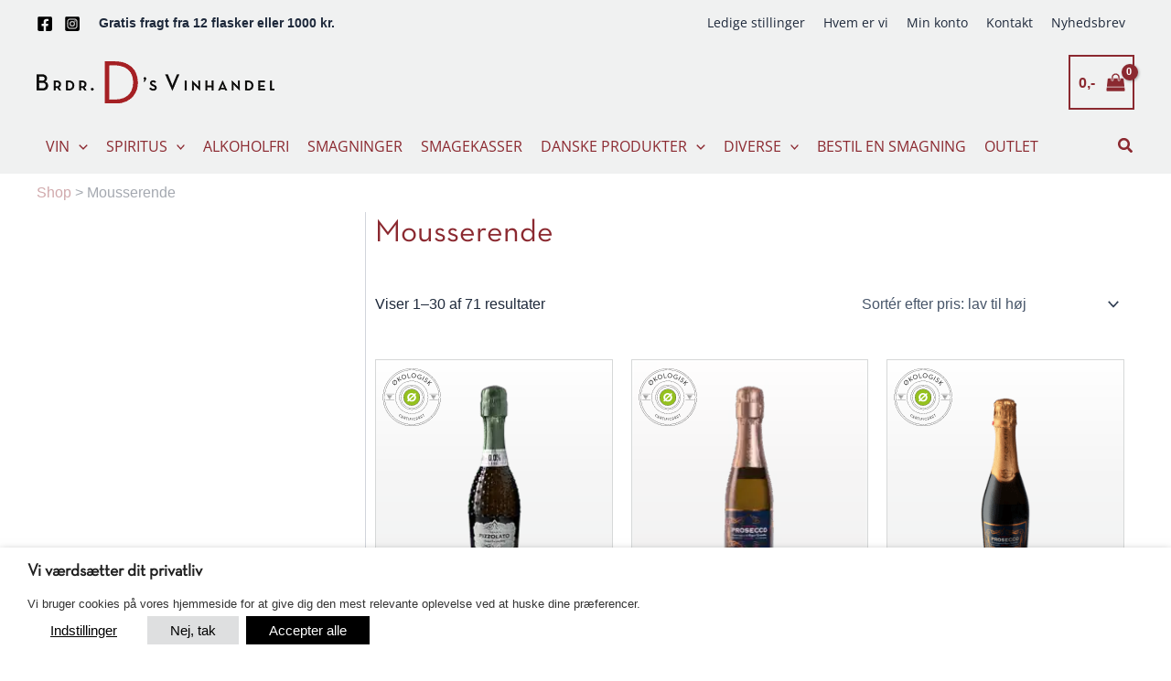

--- FILE ---
content_type: text/html; charset=UTF-8
request_url: https://www.dvin.dk/prodtype/mousserende/
body_size: 106293
content:
<!DOCTYPE html>
<html lang="da-DK">
<head><meta charset="UTF-8"><script>if(navigator.userAgent.match(/MSIE|Internet Explorer/i)||navigator.userAgent.match(/Trident\/7\..*?rv:11/i)){var href=document.location.href;if(!href.match(/[?&]nowprocket/)){if(href.indexOf("?")==-1){if(href.indexOf("#")==-1){document.location.href=href+"?nowprocket=1"}else{document.location.href=href.replace("#","?nowprocket=1#")}}else{if(href.indexOf("#")==-1){document.location.href=href+"&nowprocket=1"}else{document.location.href=href.replace("#","&nowprocket=1#")}}}}</script><script>(()=>{class RocketLazyLoadScripts{constructor(){this.v="2.0.4",this.userEvents=["keydown","keyup","mousedown","mouseup","mousemove","mouseover","mouseout","touchmove","touchstart","touchend","touchcancel","wheel","click","dblclick","input"],this.attributeEvents=["onblur","onclick","oncontextmenu","ondblclick","onfocus","onmousedown","onmouseenter","onmouseleave","onmousemove","onmouseout","onmouseover","onmouseup","onmousewheel","onscroll","onsubmit"]}async t(){this.i(),this.o(),/iP(ad|hone)/.test(navigator.userAgent)&&this.h(),this.u(),this.l(this),this.m(),this.k(this),this.p(this),this._(),await Promise.all([this.R(),this.L()]),this.lastBreath=Date.now(),this.S(this),this.P(),this.D(),this.O(),this.M(),await this.C(this.delayedScripts.normal),await this.C(this.delayedScripts.defer),await this.C(this.delayedScripts.async),await this.T(),await this.F(),await this.j(),await this.A(),window.dispatchEvent(new Event("rocket-allScriptsLoaded")),this.everythingLoaded=!0,this.lastTouchEnd&&await new Promise(t=>setTimeout(t,500-Date.now()+this.lastTouchEnd)),this.I(),this.H(),this.U(),this.W()}i(){this.CSPIssue=sessionStorage.getItem("rocketCSPIssue"),document.addEventListener("securitypolicyviolation",t=>{this.CSPIssue||"script-src-elem"!==t.violatedDirective||"data"!==t.blockedURI||(this.CSPIssue=!0,sessionStorage.setItem("rocketCSPIssue",!0))},{isRocket:!0})}o(){window.addEventListener("pageshow",t=>{this.persisted=t.persisted,this.realWindowLoadedFired=!0},{isRocket:!0}),window.addEventListener("pagehide",()=>{this.onFirstUserAction=null},{isRocket:!0})}h(){let t;function e(e){t=e}window.addEventListener("touchstart",e,{isRocket:!0}),window.addEventListener("touchend",function i(o){o.changedTouches[0]&&t.changedTouches[0]&&Math.abs(o.changedTouches[0].pageX-t.changedTouches[0].pageX)<10&&Math.abs(o.changedTouches[0].pageY-t.changedTouches[0].pageY)<10&&o.timeStamp-t.timeStamp<200&&(window.removeEventListener("touchstart",e,{isRocket:!0}),window.removeEventListener("touchend",i,{isRocket:!0}),"INPUT"===o.target.tagName&&"text"===o.target.type||(o.target.dispatchEvent(new TouchEvent("touchend",{target:o.target,bubbles:!0})),o.target.dispatchEvent(new MouseEvent("mouseover",{target:o.target,bubbles:!0})),o.target.dispatchEvent(new PointerEvent("click",{target:o.target,bubbles:!0,cancelable:!0,detail:1,clientX:o.changedTouches[0].clientX,clientY:o.changedTouches[0].clientY})),event.preventDefault()))},{isRocket:!0})}q(t){this.userActionTriggered||("mousemove"!==t.type||this.firstMousemoveIgnored?"keyup"===t.type||"mouseover"===t.type||"mouseout"===t.type||(this.userActionTriggered=!0,this.onFirstUserAction&&this.onFirstUserAction()):this.firstMousemoveIgnored=!0),"click"===t.type&&t.preventDefault(),t.stopPropagation(),t.stopImmediatePropagation(),"touchstart"===this.lastEvent&&"touchend"===t.type&&(this.lastTouchEnd=Date.now()),"click"===t.type&&(this.lastTouchEnd=0),this.lastEvent=t.type,t.composedPath&&t.composedPath()[0].getRootNode()instanceof ShadowRoot&&(t.rocketTarget=t.composedPath()[0]),this.savedUserEvents.push(t)}u(){this.savedUserEvents=[],this.userEventHandler=this.q.bind(this),this.userEvents.forEach(t=>window.addEventListener(t,this.userEventHandler,{passive:!1,isRocket:!0})),document.addEventListener("visibilitychange",this.userEventHandler,{isRocket:!0})}U(){this.userEvents.forEach(t=>window.removeEventListener(t,this.userEventHandler,{passive:!1,isRocket:!0})),document.removeEventListener("visibilitychange",this.userEventHandler,{isRocket:!0}),this.savedUserEvents.forEach(t=>{(t.rocketTarget||t.target).dispatchEvent(new window[t.constructor.name](t.type,t))})}m(){const t="return false",e=Array.from(this.attributeEvents,t=>"data-rocket-"+t),i="["+this.attributeEvents.join("],[")+"]",o="[data-rocket-"+this.attributeEvents.join("],[data-rocket-")+"]",s=(e,i,o)=>{o&&o!==t&&(e.setAttribute("data-rocket-"+i,o),e["rocket"+i]=new Function("event",o),e.setAttribute(i,t))};new MutationObserver(t=>{for(const n of t)"attributes"===n.type&&(n.attributeName.startsWith("data-rocket-")||this.everythingLoaded?n.attributeName.startsWith("data-rocket-")&&this.everythingLoaded&&this.N(n.target,n.attributeName.substring(12)):s(n.target,n.attributeName,n.target.getAttribute(n.attributeName))),"childList"===n.type&&n.addedNodes.forEach(t=>{if(t.nodeType===Node.ELEMENT_NODE)if(this.everythingLoaded)for(const i of[t,...t.querySelectorAll(o)])for(const t of i.getAttributeNames())e.includes(t)&&this.N(i,t.substring(12));else for(const e of[t,...t.querySelectorAll(i)])for(const t of e.getAttributeNames())this.attributeEvents.includes(t)&&s(e,t,e.getAttribute(t))})}).observe(document,{subtree:!0,childList:!0,attributeFilter:[...this.attributeEvents,...e]})}I(){this.attributeEvents.forEach(t=>{document.querySelectorAll("[data-rocket-"+t+"]").forEach(e=>{this.N(e,t)})})}N(t,e){const i=t.getAttribute("data-rocket-"+e);i&&(t.setAttribute(e,i),t.removeAttribute("data-rocket-"+e))}k(t){Object.defineProperty(HTMLElement.prototype,"onclick",{get(){return this.rocketonclick||null},set(e){this.rocketonclick=e,this.setAttribute(t.everythingLoaded?"onclick":"data-rocket-onclick","this.rocketonclick(event)")}})}S(t){function e(e,i){let o=e[i];e[i]=null,Object.defineProperty(e,i,{get:()=>o,set(s){t.everythingLoaded?o=s:e["rocket"+i]=o=s}})}e(document,"onreadystatechange"),e(window,"onload"),e(window,"onpageshow");try{Object.defineProperty(document,"readyState",{get:()=>t.rocketReadyState,set(e){t.rocketReadyState=e},configurable:!0}),document.readyState="loading"}catch(t){console.log("WPRocket DJE readyState conflict, bypassing")}}l(t){this.originalAddEventListener=EventTarget.prototype.addEventListener,this.originalRemoveEventListener=EventTarget.prototype.removeEventListener,this.savedEventListeners=[],EventTarget.prototype.addEventListener=function(e,i,o){o&&o.isRocket||!t.B(e,this)&&!t.userEvents.includes(e)||t.B(e,this)&&!t.userActionTriggered||e.startsWith("rocket-")||t.everythingLoaded?t.originalAddEventListener.call(this,e,i,o):(t.savedEventListeners.push({target:this,remove:!1,type:e,func:i,options:o}),"mouseenter"!==e&&"mouseleave"!==e||t.originalAddEventListener.call(this,e,t.savedUserEvents.push,o))},EventTarget.prototype.removeEventListener=function(e,i,o){o&&o.isRocket||!t.B(e,this)&&!t.userEvents.includes(e)||t.B(e,this)&&!t.userActionTriggered||e.startsWith("rocket-")||t.everythingLoaded?t.originalRemoveEventListener.call(this,e,i,o):t.savedEventListeners.push({target:this,remove:!0,type:e,func:i,options:o})}}J(t,e){this.savedEventListeners=this.savedEventListeners.filter(i=>{let o=i.type,s=i.target||window;return e!==o||t!==s||(this.B(o,s)&&(i.type="rocket-"+o),this.$(i),!1)})}H(){EventTarget.prototype.addEventListener=this.originalAddEventListener,EventTarget.prototype.removeEventListener=this.originalRemoveEventListener,this.savedEventListeners.forEach(t=>this.$(t))}$(t){t.remove?this.originalRemoveEventListener.call(t.target,t.type,t.func,t.options):this.originalAddEventListener.call(t.target,t.type,t.func,t.options)}p(t){let e;function i(e){return t.everythingLoaded?e:e.split(" ").map(t=>"load"===t||t.startsWith("load.")?"rocket-jquery-load":t).join(" ")}function o(o){function s(e){const s=o.fn[e];o.fn[e]=o.fn.init.prototype[e]=function(){return this[0]===window&&t.userActionTriggered&&("string"==typeof arguments[0]||arguments[0]instanceof String?arguments[0]=i(arguments[0]):"object"==typeof arguments[0]&&Object.keys(arguments[0]).forEach(t=>{const e=arguments[0][t];delete arguments[0][t],arguments[0][i(t)]=e})),s.apply(this,arguments),this}}if(o&&o.fn&&!t.allJQueries.includes(o)){const e={DOMContentLoaded:[],"rocket-DOMContentLoaded":[]};for(const t in e)document.addEventListener(t,()=>{e[t].forEach(t=>t())},{isRocket:!0});o.fn.ready=o.fn.init.prototype.ready=function(i){function s(){parseInt(o.fn.jquery)>2?setTimeout(()=>i.bind(document)(o)):i.bind(document)(o)}return"function"==typeof i&&(t.realDomReadyFired?!t.userActionTriggered||t.fauxDomReadyFired?s():e["rocket-DOMContentLoaded"].push(s):e.DOMContentLoaded.push(s)),o([])},s("on"),s("one"),s("off"),t.allJQueries.push(o)}e=o}t.allJQueries=[],o(window.jQuery),Object.defineProperty(window,"jQuery",{get:()=>e,set(t){o(t)}})}P(){const t=new Map;document.write=document.writeln=function(e){const i=document.currentScript,o=document.createRange(),s=i.parentElement;let n=t.get(i);void 0===n&&(n=i.nextSibling,t.set(i,n));const c=document.createDocumentFragment();o.setStart(c,0),c.appendChild(o.createContextualFragment(e)),s.insertBefore(c,n)}}async R(){return new Promise(t=>{this.userActionTriggered?t():this.onFirstUserAction=t})}async L(){return new Promise(t=>{document.addEventListener("DOMContentLoaded",()=>{this.realDomReadyFired=!0,t()},{isRocket:!0})})}async j(){return this.realWindowLoadedFired?Promise.resolve():new Promise(t=>{window.addEventListener("load",t,{isRocket:!0})})}M(){this.pendingScripts=[];this.scriptsMutationObserver=new MutationObserver(t=>{for(const e of t)e.addedNodes.forEach(t=>{"SCRIPT"!==t.tagName||t.noModule||t.isWPRocket||this.pendingScripts.push({script:t,promise:new Promise(e=>{const i=()=>{const i=this.pendingScripts.findIndex(e=>e.script===t);i>=0&&this.pendingScripts.splice(i,1),e()};t.addEventListener("load",i,{isRocket:!0}),t.addEventListener("error",i,{isRocket:!0}),setTimeout(i,1e3)})})})}),this.scriptsMutationObserver.observe(document,{childList:!0,subtree:!0})}async F(){await this.X(),this.pendingScripts.length?(await this.pendingScripts[0].promise,await this.F()):this.scriptsMutationObserver.disconnect()}D(){this.delayedScripts={normal:[],async:[],defer:[]},document.querySelectorAll("script[type$=rocketlazyloadscript]").forEach(t=>{t.hasAttribute("data-rocket-src")?t.hasAttribute("async")&&!1!==t.async?this.delayedScripts.async.push(t):t.hasAttribute("defer")&&!1!==t.defer||"module"===t.getAttribute("data-rocket-type")?this.delayedScripts.defer.push(t):this.delayedScripts.normal.push(t):this.delayedScripts.normal.push(t)})}async _(){await this.L();let t=[];document.querySelectorAll("script[type$=rocketlazyloadscript][data-rocket-src]").forEach(e=>{let i=e.getAttribute("data-rocket-src");if(i&&!i.startsWith("data:")){i.startsWith("//")&&(i=location.protocol+i);try{const o=new URL(i).origin;o!==location.origin&&t.push({src:o,crossOrigin:e.crossOrigin||"module"===e.getAttribute("data-rocket-type")})}catch(t){}}}),t=[...new Map(t.map(t=>[JSON.stringify(t),t])).values()],this.Y(t,"preconnect")}async G(t){if(await this.K(),!0!==t.noModule||!("noModule"in HTMLScriptElement.prototype))return new Promise(e=>{let i;function o(){(i||t).setAttribute("data-rocket-status","executed"),e()}try{if(navigator.userAgent.includes("Firefox/")||""===navigator.vendor||this.CSPIssue)i=document.createElement("script"),[...t.attributes].forEach(t=>{let e=t.nodeName;"type"!==e&&("data-rocket-type"===e&&(e="type"),"data-rocket-src"===e&&(e="src"),i.setAttribute(e,t.nodeValue))}),t.text&&(i.text=t.text),t.nonce&&(i.nonce=t.nonce),i.hasAttribute("src")?(i.addEventListener("load",o,{isRocket:!0}),i.addEventListener("error",()=>{i.setAttribute("data-rocket-status","failed-network"),e()},{isRocket:!0}),setTimeout(()=>{i.isConnected||e()},1)):(i.text=t.text,o()),i.isWPRocket=!0,t.parentNode.replaceChild(i,t);else{const i=t.getAttribute("data-rocket-type"),s=t.getAttribute("data-rocket-src");i?(t.type=i,t.removeAttribute("data-rocket-type")):t.removeAttribute("type"),t.addEventListener("load",o,{isRocket:!0}),t.addEventListener("error",i=>{this.CSPIssue&&i.target.src.startsWith("data:")?(console.log("WPRocket: CSP fallback activated"),t.removeAttribute("src"),this.G(t).then(e)):(t.setAttribute("data-rocket-status","failed-network"),e())},{isRocket:!0}),s?(t.fetchPriority="high",t.removeAttribute("data-rocket-src"),t.src=s):t.src="data:text/javascript;base64,"+window.btoa(unescape(encodeURIComponent(t.text)))}}catch(i){t.setAttribute("data-rocket-status","failed-transform"),e()}});t.setAttribute("data-rocket-status","skipped")}async C(t){const e=t.shift();return e?(e.isConnected&&await this.G(e),this.C(t)):Promise.resolve()}O(){this.Y([...this.delayedScripts.normal,...this.delayedScripts.defer,...this.delayedScripts.async],"preload")}Y(t,e){this.trash=this.trash||[];let i=!0;var o=document.createDocumentFragment();t.forEach(t=>{const s=t.getAttribute&&t.getAttribute("data-rocket-src")||t.src;if(s&&!s.startsWith("data:")){const n=document.createElement("link");n.href=s,n.rel=e,"preconnect"!==e&&(n.as="script",n.fetchPriority=i?"high":"low"),t.getAttribute&&"module"===t.getAttribute("data-rocket-type")&&(n.crossOrigin=!0),t.crossOrigin&&(n.crossOrigin=t.crossOrigin),t.integrity&&(n.integrity=t.integrity),t.nonce&&(n.nonce=t.nonce),o.appendChild(n),this.trash.push(n),i=!1}}),document.head.appendChild(o)}W(){this.trash.forEach(t=>t.remove())}async T(){try{document.readyState="interactive"}catch(t){}this.fauxDomReadyFired=!0;try{await this.K(),this.J(document,"readystatechange"),document.dispatchEvent(new Event("rocket-readystatechange")),await this.K(),document.rocketonreadystatechange&&document.rocketonreadystatechange(),await this.K(),this.J(document,"DOMContentLoaded"),document.dispatchEvent(new Event("rocket-DOMContentLoaded")),await this.K(),this.J(window,"DOMContentLoaded"),window.dispatchEvent(new Event("rocket-DOMContentLoaded"))}catch(t){console.error(t)}}async A(){try{document.readyState="complete"}catch(t){}try{await this.K(),this.J(document,"readystatechange"),document.dispatchEvent(new Event("rocket-readystatechange")),await this.K(),document.rocketonreadystatechange&&document.rocketonreadystatechange(),await this.K(),this.J(window,"load"),window.dispatchEvent(new Event("rocket-load")),await this.K(),window.rocketonload&&window.rocketonload(),await this.K(),this.allJQueries.forEach(t=>t(window).trigger("rocket-jquery-load")),await this.K(),this.J(window,"pageshow");const t=new Event("rocket-pageshow");t.persisted=this.persisted,window.dispatchEvent(t),await this.K(),window.rocketonpageshow&&window.rocketonpageshow({persisted:this.persisted})}catch(t){console.error(t)}}async K(){Date.now()-this.lastBreath>45&&(await this.X(),this.lastBreath=Date.now())}async X(){return document.hidden?new Promise(t=>setTimeout(t)):new Promise(t=>requestAnimationFrame(t))}B(t,e){return e===document&&"readystatechange"===t||(e===document&&"DOMContentLoaded"===t||(e===window&&"DOMContentLoaded"===t||(e===window&&"load"===t||e===window&&"pageshow"===t)))}static run(){(new RocketLazyLoadScripts).t()}}RocketLazyLoadScripts.run()})();</script>

<meta name="viewport" content="width=device-width, initial-scale=1">
	<link rel="profile" href="https://gmpg.org/xfn/11"> 
	<link rel="preload" href="https://www.dvin.dk/wp-content/astra-local-fonts/open-sans/memSYaGs126MiZpBA-UvWbX2vVnXBbObj2OVZyOOSr4dVJWUgsjZ0B4gaVI.woff2" as="font" type="font/woff2" crossorigin><meta name="robots" content="noindex, follow">

<!-- Google Tag Manager by PYS -->
    <script type="rocketlazyloadscript" data-cfasync="false" data-pagespeed-no-defer>
	    window.dataLayerPYS = window.dataLayerPYS || [];
	</script>
<!-- End Google Tag Manager by PYS -->
	<!-- This site is optimized with the Yoast SEO Premium plugin v26.8 (Yoast SEO v26.8) - https://yoast.com/product/yoast-seo-premium-wordpress/ -->
	<title>Mousserende</title>
<style id="wpr-usedcss">address,body,dl,dt,fieldset,h1,h2,h4,h5,html,iframe,legend,li,p,textarea,ul{border:0;font-size:100%;font-style:inherit;font-weight:inherit;margin:0;outline:0;padding:0;vertical-align:baseline}html{-webkit-text-size-adjust:100%;-ms-text-size-adjust:100%}body{margin:0}main,nav{display:block}progress{display:inline-block;vertical-align:baseline}a{background-color:transparent}a:active{outline:0}a,a:focus,a:hover,a:visited{text-decoration:none}img{border:0}svg:not(:root){overflow:hidden}code{font-size:1em}button,input,optgroup,select,textarea{color:inherit;font:inherit;margin:0}button{overflow:visible}button,select{text-transform:none}button,html input[type=button],input[type=reset],input[type=submit]{-webkit-appearance:button;cursor:pointer}button[disabled],html input[disabled]{cursor:default}button::-moz-focus-inner,input::-moz-focus-inner{border:0;padding:0}input{line-height:normal}input[type=checkbox],input[type=radio]{box-sizing:border-box;padding:0}input[type=number]::-webkit-inner-spin-button,input[type=number]::-webkit-outer-spin-button{height:auto}input[type=search]{-webkit-appearance:textfield;box-sizing:content-box}.search .search-submit{padding:10px 15px;border-radius:2px;line-height:1.85714285714286;border:0}.search .site-main .ast-search-submit{display:none}input[type=search]::-webkit-search-cancel-button,input[type=search]::-webkit-search-decoration{-webkit-appearance:none}fieldset{border:1px solid var(--ast-border-color);margin:0;padding:.35em .625em .75em}legend{border:0;padding:0}fieldset legend{margin-bottom:1.5em;padding:0 .5em}textarea{overflow:auto}optgroup{font-weight:700}table{border-collapse:collapse;border-spacing:0}td,th{padding:0}.ast-container{max-width:100%}.ast-container{margin-left:auto;margin-right:auto;padding-left:20px;padding-right:20px}.ast-grid-common-col{position:relative;min-height:1px;padding-left:20px;padding-right:20px}.ast-full-width{width:100%}@media (min-width:768px){.ast-width-md-4{width:33.3333333333%}}h1,h2,h4,h5{clear:both}h1{color:#808285;font-size:2em;line-height:1.2}h2{color:#808285;font-size:1.7em;line-height:1.3}h4{color:#808285;line-height:1.5;font-size:1.3em}h5{color:#808285;line-height:1.6;font-size:1.2em}html{box-sizing:border-box}*,:after,:before{box-sizing:inherit}body{color:#808285;background:#fff;font-style:normal}ul{margin:0 0 1.5em 3em}ul{list-style:disc}li>ul{margin-bottom:0;margin-left:1.5em}dt{font-weight:600}b,strong{font-weight:700}em,i{font-style:italic}address{margin:0 0 1.5em}address{font-style:italic}code,tt{font:15px Monaco,Consolas,"Andale Mono","DejaVu Sans Mono",monospace}img{height:auto;max-width:100%}.button,button,input,select,textarea{color:#808285;font-weight:400;font-size:100%;margin:0;vertical-align:baseline}button,input{line-height:normal}.normal-search{margin-right:-5px}table,td,th{border:1px solid var(--ast-border-color)}table{border-collapse:separate;border-spacing:0;border-width:1px 0 0 1px;margin:0 0 1.5em;width:100%}th{font-weight:600}td,th{padding:.7em 1em;border-width:0 1px 1px 0}.button,button,input[type=button],input[type=reset],input[type=submit]{border:1px solid;border-color:var(--ast-border-color);border-radius:2px;background:#e6e6e6;padding:.6em 1em .4em;color:#fff}.button:focus,.button:hover,button:focus,button:hover,input[type=button]:focus,input[type=button]:hover,input[type=reset]:focus,input[type=reset]:hover,input[type=submit]:focus,input[type=submit]:hover{color:#fff;border-color:var(--ast-border-color)}.button:active,.button:focus,button:active,button:focus,input[type=button]:active,input[type=button]:focus,input[type=reset]:active,input[type=reset]:focus,input[type=submit]:active,input[type=submit]:focus{border-color:var(--ast-border-color);outline:0}input[type=email],input[type=password],input[type=search],input[type=tel],input[type=text],input[type=url],textarea{color:#666;border:1px solid var(--ast-border-color);border-radius:2px;-webkit-appearance:none}input[type=email]:focus,input[type=password]:focus,input[type=search]:focus,input[type=tel]:focus,input[type=text]:focus,input[type=url]:focus,textarea:focus{color:#111}textarea{padding-left:3px;width:100%}a{color:#4169e1}a:focus,a:hover{color:#191970}a:focus{outline:dotted thin}a:hover{outline:0}.screen-reader-text{border:0;clip:rect(1px,1px,1px,1px);height:1px;margin:-1px;overflow:hidden;padding:0;position:absolute;width:1px;word-wrap:normal!important}.screen-reader-text:focus{background-color:#f1f1f1;border-radius:2px;box-shadow:0 0 2px 2px rgba(0,0,0,.6);clip:auto!important;color:#21759b;display:block;font-size:12.25px;font-size:.875rem;height:auto;left:5px;line-height:normal;padding:15px 23px 14px;text-decoration:none;top:5px;width:auto;z-index:100000}.aligncenter{clear:both;text-align:center;display:block;margin-left:auto;margin-right:auto}embed,iframe,object{max-width:100%}::selection{color:#fff;background:#0274be}body{-webkit-font-smoothing:antialiased;-moz-osx-font-smoothing:grayscale}body:not(.logged-in){position:relative}#page{position:relative}a,a:focus{text-decoration:none}.secondary a *,.site-header a *,a{transition:all .2s linear}img{vertical-align:middle}p{margin-bottom:1.75em}.button,input[type=button],input[type=submit]{border-radius:0;padding:18px 30px;border:0;box-shadow:none;text-shadow:none}.button:hover,input[type=button]:hover,input[type=submit]:hover{box-shadow:none}.button:active,.button:focus,input[type=button]:active,input[type=button]:focus,input[type=submit]:active,input[type=submit]:focus{box-shadow:none}.search-form .search-field{outline:0}.ast-search-menu-icon{position:relative;z-index:3}.site .skip-link{background-color:#f1f1f1;box-shadow:0 0 1px 1px rgba(0,0,0,.2);color:#21759b;display:block;font-family:Montserrat,"Helvetica Neue",sans-serif;font-size:14px;font-weight:700;left:-9999em;outline:0;padding:15px 23px 14px;text-decoration:none;text-transform:none;top:-9999em}.site .skip-link:focus{clip:auto;height:auto;left:6px;top:7px;width:auto;z-index:100000;outline:dotted thin}input,select{line-height:1}body,button,input[type=button],input[type=submit],textarea{line-height:1.85714285714286}body{background-color:#fff}#page{display:block}#primary,#secondary{width:100%}#primary{margin:4em 0}@media (min-width:993px){.ast-left-sidebar #primary{padding-left:60px}.ast-left-sidebar #secondary{padding-right:60px}}@media (max-width:992px){.ast-left-sidebar #primary{padding-left:30px}}.ast-search-icon .astra-search-icon{font-size:1.3em}.main-navigation{height:100%;-js-display:inline-flex;display:inline-flex}.main-navigation ul{list-style:none;margin:0;padding-left:0;position:relative}.main-header-menu .menu-link,.main-header-menu>a{text-decoration:none;padding:0 1em;display:inline-block;transition:all .2s linear}.main-header-menu .menu-item{position:relative}.main-header-menu .menu-item.focus>.sub-menu,.main-header-menu .menu-item:hover>.sub-menu,.main-header-menu .menu-item>.sub-menu.toggled-on{right:auto;left:0;visibility:visible}.main-header-menu .menu-item.focus>.sub-menu .sub-menu.toggled-on,.main-header-menu .menu-item:hover>.sub-menu .sub-menu.toggled-on,.main-header-menu .menu-item>.sub-menu.toggled-on .sub-menu.toggled-on{left:100%;right:auto;visibility:visible}.main-header-menu .sub-menu{width:240px;background:#fff;left:-999em;position:absolute;top:100%;z-index:99999;visibility:hidden}@media (min-width:769px){.main-header-menu .sub-menu .menu-item.focus>.sub-menu,.main-header-menu .sub-menu .menu-item:hover>.sub-menu{left:100%;right:auto}}.main-header-menu .sub-menu .menu-link{padding:.9em 1em;display:block;word-wrap:break-word}.main-header-menu .sub-menu .menu-item:not(.menu-item-has-children) .menu-link .icon-arrow:first-of-type{display:none}#ast-desktop-header .main-header-menu .sub-menu .menu-item.menu-item-has-children>.menu-link .icon-arrow{display:none}#ast-desktop-header .main-header-menu .sub-menu .menu-item.menu-item-has-children>.menu-link .ast-header-navigation-arrow{position:absolute;right:.6em;top:50%;transform:translate(0,-50%) rotate(270deg)}#ast-desktop-header .main-header-menu .sub-menu .menu-item.menu-item-has-children>.menu-link .ast-header-navigation-arrow .icon-arrow{display:block}#ast-desktop-header .main-header-menu .sub-menu .menu-item.menu-item-has-children>.menu-link .ast-header-navigation-arrow .icon-arrow svg{margin:0}.main-header-menu .sub-menu .sub-menu{top:0}.submenu-with-border .sub-menu{border-width:1px;border-style:solid}.submenu-with-border .sub-menu .menu-link{border-width:0 0 1px;border-style:solid}.submenu-with-border .sub-menu .sub-menu{top:-2px}.ast-desktop .submenu-with-border .sub-menu>.menu-item:last-child>.menu-link{border-bottom-width:0}.ast-header-break-point .main-navigation{padding-left:0}.ast-header-break-point .main-navigation ul .menu-item .menu-link{padding:0 20px;display:inline-block;width:100%;border:0;border-bottom-width:1px;border-style:solid;border-color:var(--ast-border-color)}.ast-header-break-point .main-navigation ul .menu-item .menu-link .icon-arrow:first-of-type{margin-right:5px}.ast-header-break-point .main-navigation ul .sub-menu .menu-item:not(.menu-item-has-children) .menu-link .icon-arrow:first-of-type{display:inline}.ast-header-break-point .main-navigation .sub-menu .menu-item .menu-link{padding-left:30px}.ast-header-break-point .main-navigation .sub-menu .menu-item .menu-item .menu-link{padding-left:40px}.ast-header-break-point .main-navigation .sub-menu .menu-item .menu-item .menu-item .menu-link{padding-left:50px}.ast-header-break-point .main-navigation .sub-menu .menu-item .menu-item .menu-item .menu-item .menu-link{padding-left:60px}.ast-header-break-point .main-header-menu{background-color:#f9f9f9;border-top-width:1px;border-style:solid;border-color:var(--ast-border-color)}.ast-header-break-point .main-header-menu .sub-menu{background-color:#f9f9f9;position:static;opacity:1;visibility:visible;border:0;width:auto}.ast-header-break-point .submenu-with-border .sub-menu{border:0}.ast-header-break-point .dropdown-menu-toggle{display:none}.ast-button-wrap{display:inline-block}.ast-button-wrap button{box-shadow:none;border:none}.ast-button-wrap .menu-toggle{padding:0;width:2.2em;height:2.1em;font-size:1.5em;font-weight:400;border-radius:2px;-webkit-font-smoothing:antialiased;-moz-osx-font-smoothing:grayscale;border-radius:2px;vertical-align:middle;line-height:1.85714285714286}.ast-button-wrap .menu-toggle.main-header-menu-toggle{padding:0 .5em;width:auto;text-align:center}.ast-button-wrap .menu-toggle:focus{outline:dotted thin}.header-main-layout-1 .ast-main-header-bar-alignment{margin-left:auto}.site-navigation{height:100%}.site-header .menu-link *{transition:none}.ast-icon.icon-arrow svg{height:.6em;width:.6em;position:relative;margin-left:10px}.ast-icon.icon-search svg{height:1em;width:.9em;margin-top:3px;margin-right:2px}.ast-header-break-point .main-header-bar-navigation{flex:auto}.ast-header-break-point .ast-main-header-bar-alignment{display:block;width:100%;flex:auto;order:4}.ast-header-break-point .ast-icon.icon-arrow svg{height:.85em;width:.95em;position:relative;margin-left:10px}.ast-icon svg{fill:currentColor}.sticky{display:block}body{overflow-x:hidden}.widget-title{font-weight:400;margin-bottom:1em;line-height:1.5}.widget{margin:0 0 2.8em}.widget:last-child{margin-bottom:0}.widget select{max-width:100%}.widget ul{margin:0;list-style-type:none}.ast-builder-grid-row{display:grid;grid-template-columns:auto auto;align-items:center;grid-column-gap:20px;overflow-wrap:anywhere}.ast-builder-grid-row>.site-header-section{flex-wrap:nowrap}.ast-builder-grid-row.ast-grid-center-col-layout{grid-template-columns:1fr auto 1fr}.ast-builder-layout-element{align-items:center}.site-header-section{height:100%;min-height:0;align-items:center}.site-header-section .ast-main-header-bar-alignment{height:100%}.site-header-section>*{padding:0 10px}.site-header-section>div:first-child{padding-left:0}.site-header-section>div:last-child{padding-right:0}.site-header-section .ast-builder-menu{align-items:center}.ast-grid-right-center-section{justify-content:flex-start;flex-grow:1}.ast-grid-right-section{justify-content:flex-end}.ast-grid-right-section .ast-site-identity>:first-child{text-align:right}.ast-grid-right-section .ast-grid-right-center-section .ast-site-identity>:first-child{text-align:left}.ast-grid-left-center-section{justify-content:flex-end;flex-grow:1}.ast-logo-title-inline .ast-site-identity{padding:1em 0;-js-display:inline-flex;display:inline-flex;vertical-align:middle;align-items:center;transition:all .2s linear}.ast-grid-section-center{justify-content:center}.ast-grid-section-center .ast-site-identity>:first-child{text-align:center}.ast-builder-social-element:hover{color:#0274be}.ahfb-svg-iconset{-js-display:inline-flex;display:inline-flex;align-self:center}.ahfb-svg-iconset svg{width:17px;height:17px;transition:none}.ahfb-svg-iconset svg>*{transition:none}.ast-builder-grid-row-container{display:grid;align-content:center}.main-header-bar .main-header-bar-navigation{height:100%}.ast-nav-menu .sub-menu{line-height:1.45}.ast-builder-menu .main-navigation{padding:0}.ast-builder-menu .main-navigation>ul{align-self:center}.ast-header-break-point #ast-mobile-header{display:block}.ast-header-break-point .main-header-bar-navigation{line-height:3}.ast-header-break-point .main-header-bar-navigation .menu-item-has-children>.ast-menu-toggle{display:inline-block;position:absolute;font-size:inherit;top:0;right:20px;cursor:pointer;-webkit-font-smoothing:antialiased;-moz-osx-font-smoothing:grayscale;padding:0 .907em;font-weight:400;line-height:inherit}.ast-header-break-point .main-header-bar-navigation .menu-item-has-children>.ast-menu-toggle>.ast-icon.icon-arrow{pointer-events:none}.ast-header-break-point .main-header-bar-navigation .menu-item-has-children .sub-menu{display:none}.ast-header-break-point .ast-mobile-header-wrap .ast-above-header-wrap .main-header-bar-navigation .ast-submenu-expanded>.ast-menu-toggle::before,.ast-header-break-point .ast-mobile-header-wrap .ast-main-header-wrap .main-header-bar-navigation .ast-submenu-expanded>.ast-menu-toggle::before{transform:rotateX(180deg)}.ast-header-break-point .ast-nav-menu .sub-menu{line-height:3}.ast-hfb-header.ast-header-break-point .main-header-bar-navigation{width:100%;margin:0}.ast-hfb-header .menu-toggle.toggled .ast-mobile-svg{display:none}.ast-hfb-header .menu-toggle.toggled .ast-close-svg{display:block}.menu-toggle .ast-close-svg{display:none}.ast-mobile-header-wrap .menu-toggle .mobile-menu-toggle-icon{-js-display:inline-flex;display:inline-flex;align-self:center}.ast-mobile-header-wrap .ast-button-wrap .menu-toggle.main-header-menu-toggle{-js-display:flex;display:flex;align-items:center;width:auto;height:auto}.menu-toggle .mobile-menu-toggle-icon{-js-display:inline-flex;display:inline-flex;align-self:center}.ast-button-wrap .menu-toggle.main-header-menu-toggle{padding:.5em;align-items:center;-js-display:flex;display:flex}.ast-search-menu-icon.ast-inline-search .search-field{width:100%;padding:.6em;padding-right:5.5em}.site-header{z-index:99;position:relative}.main-header-bar-wrap{position:relative}.main-header-bar{background-color:#fff;border-bottom-color:var(--ast-border-color);border-bottom-style:solid}.ast-header-break-point .main-header-bar{border:0}.ast-header-break-point .main-header-bar{border-bottom-color:var(--ast-border-color);border-bottom-style:solid}.main-header-bar{margin-left:auto;margin-right:auto}.ast-desktop .main-header-menu.ast-menu-shadow .sub-menu{box-shadow:0 4px 10px -2px rgba(0,0,0,.1)}.site-branding{line-height:1;align-self:center}.ast-menu-toggle{display:none;background:0 0;color:inherit;border-style:dotted;border-color:transparent}.ast-menu-toggle:focus,.ast-menu-toggle:hover{background:0 0;border-color:inherit;color:inherit}.ast-menu-toggle:focus{outline:dotted thin}.ast-main-header-nav-open .main-header-bar{padding-bottom:0}.main-header-bar{z-index:4;position:relative}.main-header-bar .main-header-bar-navigation:empty{padding:0}.main-header-bar .main-header-bar-navigation .sub-menu{line-height:1.45}.main-header-bar .main-header-bar-navigation .menu-item-has-children>.menu-link:after{line-height:normal}.ast-site-identity{padding:1em 0}.ast-header-break-point .site-header .main-header-bar-wrap .site-branding{flex:1;align-self:center}.ast-header-break-point .ast-site-identity{width:100%}.ast-header-break-point .main-header-bar{display:block;line-height:3}.ast-header-break-point .main-header-bar .main-header-bar-navigation{line-height:3}.ast-header-break-point .main-header-bar .main-header-bar-navigation .sub-menu{line-height:3}.ast-header-break-point .main-header-bar .main-header-bar-navigation .menu-item-has-children .sub-menu{display:none}.ast-header-break-point .main-header-bar .main-header-bar-navigation .menu-item-has-children>.ast-menu-toggle{display:inline-block;position:absolute;font-size:inherit;top:-1px;right:20px;cursor:pointer;-webkit-font-smoothing:antialiased;-moz-osx-font-smoothing:grayscale;padding:0 .907em;font-weight:400;line-height:inherit;transition:all .2s}.ast-header-break-point .main-header-bar .main-header-bar-navigation .ast-submenu-expanded>.ast-menu-toggle::before{transform:rotateX(180deg)}.ast-header-break-point .main-header-bar .main-header-bar-navigation .main-header-menu{border-top-width:1px;border-style:solid;border-color:var(--ast-border-color)}.ast-header-break-point .main-navigation{display:block;width:100%}.ast-header-break-point .main-navigation ul ul{left:auto;right:auto}.ast-header-break-point .main-navigation .stack-on-mobile li{width:100%}.ast-header-break-point .main-navigation .widget{margin-bottom:1em}.ast-header-break-point .main-navigation .widget li{width:auto}.ast-header-break-point .main-navigation .widget:last-child{margin-bottom:0}.ast-header-break-point .main-header-bar-navigation{width:calc(100% + 40px);margin:0 -20px}.ast-header-break-point .main-header-menu ul ul{top:0}.ast-header-break-point .ast-builder-menu{width:100%}.ast-header-break-point .ast-mobile-header-wrap .ast-flex.stack-on-mobile{flex-wrap:wrap}.ast-desktop .main-header-menu>.menu-item .sub-menu:before{position:absolute;content:'';top:0;left:0;width:100%;transform:translateY(-100%)}input[type=email],input[type=number],input[type=password],input[type=reset],input[type=search],input[type=tel],input[type=text],input[type=url],select,textarea{color:#666;padding:.75em;height:auto;border-width:1px;border-style:solid;border-color:var(--ast-border-color);border-radius:2px;background:var(--ast-comment-inputs-background);box-shadow:none;box-sizing:border-box;transition:all .2s linear}input[type=email]:focus,input[type=password]:focus,input[type=reset]:focus,input[type=search]:focus,input[type=tel]:focus,input[type=text]:focus,input[type=url]:focus,select:focus,textarea:focus{background-color:#fff;border-color:var(--ast-border-color);box-shadow:none}input[type=button],input[type=button]:focus,input[type=button]:hover,input[type=reset],input[type=reset]:focus,input[type=reset]:hover,input[type=submit],input[type=submit]:focus,input[type=submit]:hover{box-shadow:none}textarea{width:100%}input[type=search]:focus{outline:dotted thin}input[type=range]{-webkit-appearance:none;width:100%;margin:5.7px 0;padding:0;border:none}input[type=range]:focus{outline:0}input[type=range]::-webkit-slider-runnable-track{width:100%;height:8.6px;cursor:pointer;box-shadow:2.6px 2.6px .4px #ccc,0 0 2.6px #d9d9d9;background:rgba(255,255,255,.2);border-radius:13.6px;border:0 solid #fff}input[type=range]::-webkit-slider-thumb{box-shadow:0 0 0 rgba(255,221,0,.37),0 0 0 rgba(255,224,26,.37);border:7.9px solid #0274be;height:20px;width:20px;border-radius:50px;background:#0274be;cursor:pointer;-webkit-appearance:none;margin-top:-5.7px}input[type=range]:focus::-webkit-slider-runnable-track{background:rgba(255,255,255,.2)}input[type=range]::-moz-range-track{width:100%;height:8.6px;cursor:pointer;box-shadow:2.6px 2.6px .4px #ccc,0 0 2.6px #d9d9d9;background:rgba(255,255,255,.2);border-radius:13.6px;border:0 solid #fff}input[type=range]::-moz-range-thumb{box-shadow:0 0 0 rgba(255,221,0,.37),0 0 0 rgba(255,224,26,.37);border:7.9px solid #0274be;height:20px;width:20px;border-radius:50px;background:#0274be;cursor:pointer}input[type=range]::-ms-track{width:100%;height:8.6px;cursor:pointer;background:0 0;border-color:transparent;color:transparent}input[type=range]::-ms-fill-lower{background:rgba(199,199,199,.2);border:0 solid #fff;border-radius:27.2px;box-shadow:2.6px 2.6px .4px #ccc,0 0 2.6px #d9d9d9}input[type=range]::-ms-fill-upper{background:rgba(255,255,255,.2);border:0 solid #fff;border-radius:27.2px;box-shadow:2.6px 2.6px .4px #ccc,0 0 2.6px #d9d9d9}input[type=range]::-ms-thumb{box-shadow:0 0 0 rgba(255,221,0,.37),0 0 0 rgba(255,224,26,.37);border:7.9px solid #0274be;height:20px;width:20px;border-radius:50px;background:#0274be;cursor:pointer;height:8.6px}input[type=range]:focus::-ms-fill-lower{background:rgba(255,255,255,.2)}input[type=range]:focus::-ms-fill-upper{background:rgba(255,255,255,.2)}input[type=color]{border:none;width:100px;padding:0;height:30px;cursor:pointer}input[type=color]::-webkit-color-swatch-wrapper{padding:0;border:none}input[type=color]::-webkit-color-swatch{border:none}.page-title{margin-bottom:1em;font-weight:400}.ast-article-post{margin-bottom:2.5em}.ast-article-post:last-child{margin-bottom:0;border-bottom:0}.search .site-content .content-area .search-form{margin-bottom:3em}.ast-flex{-js-display:flex;display:flex;flex-wrap:wrap}.ast-inline-flex{-js-display:inline-flex;display:inline-flex;align-items:center;flex-wrap:wrap;align-content:center}.ast-flex-grow-1{flex-grow:1}:root{--ast-post-nav-space:0;--ast-container-default-xlg-padding:2.5em;--ast-container-default-lg-padding:2.5em;--ast-container-default-slg-padding:2em;--ast-container-default-md-padding:2.5em;--ast-container-default-sm-padding:2.5em;--ast-container-default-xs-padding:2.4em;--ast-container-default-xxs-padding:1.8em;--ast-code-block-background:#ECEFF3;--ast-comment-inputs-background:#F9FAFB;--ast-normal-container-width:1200px;--ast-narrow-container-width:750px;--ast-blog-title-font-weight:600;--ast-blog-meta-weight:600}html{font-size:100%}a{color:#8b2930}a:focus,a:hover{color:#8b2930}body,button,input,select,textarea{font-family:-apple-system,BlinkMacSystemFont,'Segoe UI',Roboto,Oxygen-Sans,Ubuntu,Cantarell,'Helvetica Neue',sans-serif;font-weight:inherit;font-size:16px;font-size:1rem;line-height:var(--ast-body-line-height,1.65em)}h1,h2,h4,h5{font-family:NeutraText-Book}header .custom-logo-link img{max-width:260px}.astra-logo-svg{width:260px}h1{font-size:34px;font-size:2.125rem;font-family:NeutraText-Book;line-height:1.4em}h2{font-size:30px;font-size:1.875rem;font-family:NeutraText-Book;line-height:1.3em}h4{font-size:20px;font-size:1.25rem;line-height:1.2em;font-family:NeutraText-Book}h5{font-size:16px;font-size:1rem;line-height:1.2em;font-family:NeutraText-Book}::selection{background-color:#8b2930;color:#fff}body,h1,h2,h4,h5{color:var(--ast-global-color-2)}input:focus,input[type=email]:focus,input[type=password]:focus,input[type=reset]:focus,input[type=search]:focus,input[type=text]:focus,input[type=url]:focus,textarea:focus{border-color:#8b2930}input[type=checkbox]:checked,input[type=checkbox]:focus:checked,input[type=checkbox]:hover:checked,input[type=radio]:checked,input[type=range]::-webkit-slider-thumb,input[type=reset]{border-color:#8b2930;background-color:#8b2930;box-shadow:none}.ast-search-menu-icon .search-form button.search-submit{padding:0 4px}.ast-search-menu-icon form.search-form{padding-right:0}.ast-search-menu-icon.slide-search input.search-field{width:0}.ast-header-search .ast-search-menu-icon.ast-dropdown-active .search-field:focus,.ast-header-search .ast-search-menu-icon.ast-dropdown-active .search-form{transition:all .2s}.search-form input.search-field:focus{outline:0}.widget-title{font-size:22px;font-size:1.375rem;color:#8b2930}#secondary,#secondary button,#secondary input,#secondary select,#secondary textarea{font-size:16px;font-size:1rem}#ast-apply-coupon:focus-visible,#close:focus-visible,.ast-header-navigation-arrow:focus-visible,.ast-menu-toggle:focus-visible,.ast-search-menu-icon.slide-search a:focus-visible:focus-visible,.astra-search-icon:focus-visible,.button.search-submit:focus-visible,.normal-search:focus-visible,.site .skip-link:focus-visible,.woocommerce .astra-shop-summary-wrap a:focus-visible,a#ast-apply-coupon:focus-visible,a:focus-visible{outline-style:dotted;outline-color:inherit;outline-width:thin}#ast-coupon-code:focus,#ast-scroll-top:focus,#coupon_code:focus,.ast-mobile-popup-drawer.active .menu-toggle-close:focus,.woocommerce .ast-woocommerce-container .woocommerce-pagination ul.page-numbers li a:focus,.woocommerce .button.single_add_to_cart_button:focus,.woocommerce .woocommerce-cart-form button:focus,.woocommerce .woocommerce-cart-form__cart-item .quantity .qty:focus,.woocommerce a.add_to_cart_button:focus,.woocommerce p#ast-coupon-trigger:focus,.woocommerce-ordering select.orderby:focus,.woocommerce-page #comment:focus,.woocommerce.woocommerce-js .quantity input[type=number]:focus,[data-section=section-header-mobile-trigger] .ast-button-wrap .ast-mobile-menu-trigger-minimal:focus,input:focus,input[type=email]:focus,input[type=number]:focus,input[type=password]:focus,input[type=reset]:focus,input[type=search]:focus,input[type=text]:focus,input[type=url]:focus,textarea:focus{border-style:dotted;border-color:inherit;border-width:thin}input{outline:0}.woocommerce-js input[type=email]:focus,.woocommerce-js input[type=text]:focus,.woocommerce-js textarea:focus,input[type=number]:focus{outline-style:disable;outline-color:inherit;outline-width:thin}.ast-logo-title-inline .site-logo-img{padding-right:1em}.site-logo-img img{transition:all .2s linear}#secondary{margin:4em 0 2.5em;word-break:break-word;line-height:2}#secondary li{margin-bottom:.75em}#secondary li:last-child{margin-bottom:0}@media (max-width:993px){.ast-left-sidebar #secondary{padding-right:30px}}input[type=date],input[type=email],input[type=number],input[type=password],input[type=reset],input[type=search],input[type=tel],input[type=text],input[type=url],select,textarea{font-size:16px;font-style:normal;font-weight:400;line-height:24px;width:100%;padding:12px 16px;border-radius:4px;box-shadow:0 1px 2px 0 rgba(0,0,0,.05);color:var(--ast-form-input-text,#475569)}input[type=date],input[type=email],input[type=number],input[type=password],input[type=reset],input[type=search],input[type=tel],input[type=text],input[type=url],select{height:40px}input[type=date]{border-width:1px;border-style:solid;border-color:var(--ast-border-color)}input[type=date]:focus,input[type=email]:focus,input[type=number]:focus,input[type=password]:focus,input[type=reset]:focus,input[type=search]:focus,input[type=tel]:focus,input[type=text]:focus,input[type=url]:focus,select:focus,textarea:focus{border-color:#046bd2;box-shadow:none;outline:0;color:var(--ast-form-input-focus-text,#475569)}label,legend{color:#111827;font-size:14px;font-style:normal;font-weight:500;line-height:20px}select{padding:6px 10px}fieldset{padding:30px;border-radius:4px}.button,button,input[type=button],input[type=reset],input[type=submit]{border-radius:4px;box-shadow:0 1px 2px 0 rgba(0,0,0,.05)}:root{--ast-comment-inputs-background:#FFF}::placeholder{color:var(--ast-form-field-color,#9ca3af)}::-ms-input-placeholder{color:var(--ast-form-field-color,#9ca3af)}.ast-site-header-cart .cart-container{transition:all .2s linear}.ast-site-header-cart .ast-woo-header-cart-info-wrap{padding:0 6px 0 2px;font-weight:600;line-height:2.7;display:inline-block}.ast-site-header-cart i.astra-icon{font-size:20px;font-size:1.3em;font-style:normal;font-weight:400;position:relative;padding:0 2px}.astra-cart-drawer{position:fixed;display:block;visibility:hidden;overflow:auto;-webkit-overflow-scrolling:touch;z-index:10000;background-color:var(--ast-global-color-5);transform:translate3d(0,0,0);opacity:0;will-change:transform;transition:.25s ease}.astra-cart-drawer{width:460px;height:100%;left:100%;top:0;opacity:1;transform:translate3d(0,0,0)}.astra-cart-drawer .astra-cart-drawer-header{position:absolute;width:100%;text-align:left;text-transform:inherit;font-weight:500;border-bottom:1px solid var(--ast-border-color);padding:1.34em;line-height:1;z-index:1;max-height:3.5em}.astra-cart-drawer .astra-cart-drawer-header .astra-cart-drawer-title{color:var(--ast-global-color-2)}.astra-cart-drawer .astra-cart-drawer-close .ast-close-svg{width:22px;height:22px}.astra-cart-drawer .astra-cart-drawer-content,.astra-cart-drawer .astra-cart-drawer-content .widget_shopping_cart,.astra-cart-drawer .astra-cart-drawer-content .widget_shopping_cart_content{height:100%}.astra-cart-drawer .astra-cart-drawer-content{padding-top:3.5em}.astra-cart-drawer .astra-cart-drawer-content .widget_shopping_cart_content{display:flex;flex-direction:column;overflow:hidden}.astra-cart-drawer .astra-cart-drawer-content .widget_shopping_cart_content ul li{min-height:60px}body.admin-bar .astra-cart-drawer{padding-top:32px}@media (max-width:782px){body.admin-bar .astra-cart-drawer{padding-top:46px}}.ast-mobile-cart-active body.ast-hfb-header{overflow:hidden}.ast-mobile-cart-active .astra-mobile-cart-overlay{opacity:1;cursor:pointer;visibility:visible;z-index:999}.ast-site-header-cart .cart-container:focus-visible{display:inline-block}.ast-site-header-cart i.astra-icon:after{content:attr(data-cart-total);position:absolute;font-family:-apple-system,BlinkMacSystemFont,'Segoe UI',Roboto,Oxygen-Sans,Ubuntu,Cantarell,'Helvetica Neue',sans-serif;font-style:normal;top:-10px;right:-12px;font-weight:700;box-shadow:1px 1px 3px 0 rgba(0,0,0,.3);font-size:11px;padding-left:0;padding-right:2px;line-height:17px;letter-spacing:-.5px;height:18px;min-width:18px;border-radius:99px;text-align:center;z-index:3}.astra-cart-drawer .astra-cart-drawer-close{position:absolute;top:.5em;right:0;border:none;margin:0;padding:.6em 1em .4em;color:var(--ast-global-color-2);background-color:transparent}.astra-mobile-cart-overlay{background-color:rgba(0,0,0,.4);position:fixed;top:0;right:0;bottom:0;left:0;visibility:hidden;opacity:0;transition:opacity .2s ease-in-out}.astra-cart-drawer.active{transform:translate3d(-100%,0,0);visibility:visible}h1.widget-title{font-weight:inherit}h2.widget-title{font-weight:inherit}#page{display:flex;flex-direction:column;min-height:100vh}.search .site-content .content-area .search-form{margin-bottom:0}#page .site-content{flex-grow:1}.widget{margin-bottom:1.25em}#secondary li{line-height:1.5em}#secondary h2{font-size:1.7rem}@media (min-width:922px){#ast-mobile-header{display:none}.ast-left-sidebar #primary{border-left:1px solid var(--ast-border-color)}.ast-left-sidebar #secondary{border-right:1px solid var(--ast-border-color);margin-right:-1px}}.button,.menu-toggle,.search .search-submit,.woocommerce .woocommerce-message a.button,.woocommerce button.button,.woocommerce button.button.alt.disabled,.woocommerce input.button,.woocommerce input.button.alt,.woocommerce input.button:disabled,.woocommerce input.button:disabled:hover,.woocommerce input.button:disabled[disabled],.woocommerce input.button:disabled[disabled]:hover,.woocommerce-js a.button,[CLASS*=wc-block] button,button,input#submit,input[type=button],input[type=reset],input[type=submit]{border-style:solid;border-top-width:0;border-right-width:0;border-left-width:0;border-bottom-width:0;color:#fff;border-color:#8b2930;background-color:#8b2930;padding-top:15px;padding-right:30px;padding-bottom:15px;padding-left:30px;font-family:inherit;font-weight:500;font-size:16px;font-size:1rem;line-height:1em}.menu-toggle:hover,.woocommerce .woocommerce-message a.button:hover,.woocommerce button.button.alt.disabled:hover,.woocommerce button.button:hover,.woocommerce input.button.alt:hover,.woocommerce input.button:hover,.woocommerce-js a.button:hover,[CLASS*=wc-block] button:hover,button:focus,button:hover,input#submit:focus,input#submit:hover,input[type=button]:focus,input[type=button]:hover,input[type=reset]:focus,input[type=reset]:hover,input[type=submit]:focus,input[type=submit]:hover{color:#fff;background-color:#8b2930;border-color:#8b2930}@media (min-width:544px){.ast-container{max-width:100%}}@media (max-width:921px){#ast-desktop-header{display:none}.astra-cart-drawer.active{width:80%}#primary,#secondary{padding:1.5em 0;margin:0}.ast-left-sidebar #content>.ast-container{display:flex;flex-direction:column-reverse;width:100%}#secondary.secondary{padding-top:0}.ast-left-sidebar #primary{padding-left:0}.ast-left-sidebar #secondary{padding-right:0}.button,.menu-toggle,.search .search-submit,.woocommerce .woocommerce-message a.button,.woocommerce button.button,.woocommerce button.button.alt.disabled,.woocommerce input.button,.woocommerce input.button.alt,.woocommerce input.button:disabled,.woocommerce input.button:disabled:hover,.woocommerce input.button:disabled[disabled],.woocommerce input.button:disabled[disabled]:hover,.woocommerce-js a.button,[CLASS*=wc-block] button,button,input#submit,input[type=button],input[type=reset],input[type=submit]{padding-top:14px;padding-right:28px;padding-bottom:14px;padding-left:28px}.ast-header-break-point .ast-search-menu-icon.slide-search .search-form{right:0}h1{font-size:28px}h2{font-size:25px}.astra-logo-svg{width:220px}header .custom-logo-link img{max-width:220px}}@media (max-width:544px){.astra-cart-drawer.active{width:100%}.button,.menu-toggle,.search .search-submit,.woocommerce .woocommerce-message a.button,.woocommerce button.button,.woocommerce button.button.alt.disabled,.woocommerce input.button,.woocommerce input.button.alt,.woocommerce input.button:disabled,.woocommerce input.button:disabled:hover,.woocommerce input.button:disabled[disabled],.woocommerce input.button:disabled[disabled]:hover,.woocommerce-js a.button,[CLASS*=wc-block] button,button,input#submit,input[type=button],input[type=reset],input[type=submit]{padding-top:12px;padding-right:24px;padding-bottom:12px;padding-left:24px}.ast-search-menu-icon.ast-dropdown-active .search-field{width:170px}h1{font-size:24px}h2{font-size:25px}.ast-header-break-point .custom-logo-link img,.ast-header-break-point .site-branding img,header .custom-logo-link img{max-width:140px}.astra-logo-svg{width:140px}html{font-size:91.2%}}@media (min-width:922px){.site-content .ast-container{display:flex}}html body{--wp--custom--ast-default-block-top-padding:2em;--wp--custom--ast-default-block-right-padding:2em;--wp--custom--ast-default-block-bottom-padding:2em;--wp--custom--ast-default-block-left-padding:2em;--wp--custom--ast-container-width:1200px;--wp--custom--ast-content-width-size:1200px;--wp--custom--ast-wide-width-size:calc(1200px + var(--wp--custom--ast-default-block-left-padding) + var(--wp--custom--ast-default-block-right-padding))}:root{--ast-global-color-0:#046bd2;--ast-global-color-1:#045cb4;--ast-global-color-2:#1e293b;--ast-global-color-3:#334155;--ast-global-color-4:#f9fafb;--ast-global-color-5:#FFFFFF;--ast-global-color-6:#D1D5DB;--ast-global-color-7:#cbd5e1;--ast-global-color-8:#94a3b8}:root{--ast-border-color:var(--ast-global-color-6)}.ast-header-breadcrumb{padding-top:10px;padding-bottom:10px;width:100%}.ast-main-header-nav-open .main-header-bar.ast-header-breadcrumb{padding-top:1em;padding-bottom:1em}.ast-header-break-point .main-header-bar.ast-header-breadcrumb{border-bottom-width:1px;border-bottom-color:#eaeaea;border-bottom-style:solid}.ast-breadcrumbs-wrapper{line-height:1.4}.ast-breadcrumbs-wrapper{display:block;width:100%}h1,h2,h4,h5{color:#8b2930}.ast-builder-layout-element[data-section=title_tagline]{display:flex}.ast-builder-menu-1{font-family:'Open Sans',sans-serif;font-weight:inherit;text-transform:uppercase}.ast-builder-menu-1 .menu-item>.menu-link{font-size:16px;font-size:1rem;color:#8b2930;padding-left:10px;padding-right:10px}.ast-builder-menu-1 .menu-item>.ast-menu-toggle{color:#8b2930}.ast-builder-menu-1 .menu-item:hover>.menu-link{color:var(--ast-global-color-2)}.ast-builder-menu-1 .menu-item:hover>.ast-menu-toggle{color:var(--ast-global-color-2)}.ast-builder-menu-1 .sub-menu{border-top-width:0;border-bottom-width:0;border-right-width:0;border-left-width:0;border-color:#8b2930;border-style:solid}.ast-builder-menu-1 .main-header-menu>.menu-item>.astra-full-megamenu-wrapper,.ast-builder-menu-1 .main-header-menu>.menu-item>.sub-menu{margin-top:0}.ast-desktop .ast-builder-menu-1 .main-header-menu>.menu-item>.astra-full-megamenu-wrapper:before,.ast-desktop .ast-builder-menu-1 .main-header-menu>.menu-item>.sub-menu:before{height:calc(0px + 5px)}.ast-builder-menu-1 .menu-item.menu-item-has-children>.ast-menu-toggle{right:calc(10px - .907em)}.ast-desktop .ast-builder-menu-1 .menu-item .sub-menu .menu-link{border-style:none}.ast-builder-menu-1{display:flex}.ast-builder-menu-2{font-family:'Open Sans',sans-serif;font-weight:inherit}.ast-builder-menu-2 .menu-item>.menu-link{font-size:14px;font-size:.875rem;color:#1e293b;padding-left:10px;padding-right:10px;text-decoration:initial}.ast-builder-menu-2 .menu-item>.ast-menu-toggle{color:#1e293b}.ast-builder-menu-2 .menu-item:hover>.menu-link{color:#a2242d}.ast-builder-menu-2 .menu-item:hover>.ast-menu-toggle{color:#a2242d}.ast-builder-menu-2 .sub-menu{border-top-width:0;border-bottom-width:0;border-right-width:0;border-left-width:0;border-color:#8b2930;border-style:solid}.ast-builder-menu-2 .main-header-menu>.menu-item>.astra-full-megamenu-wrapper,.ast-builder-menu-2 .main-header-menu>.menu-item>.sub-menu{margin-top:0}.ast-desktop .ast-builder-menu-2 .main-header-menu>.menu-item>.astra-full-megamenu-wrapper:before,.ast-desktop .ast-builder-menu-2 .main-header-menu>.menu-item>.sub-menu:before{height:calc(0px + 5px)}.ast-builder-menu-2 .menu-item.menu-item-has-children>.ast-menu-toggle{right:calc(10px - .907em)}.ast-desktop .ast-builder-menu-2 .menu-item .sub-menu .menu-link{border-style:none}.ast-builder-menu-2{display:flex}.ast-builder-html-element img.alignnone{display:inline-block}.ast-builder-html-element p:first-child{margin-top:0}.ast-builder-html-element p:last-child{margin-bottom:0}.ast-header-break-point .main-header-bar .ast-builder-html-element{line-height:1.85714285714286}.ast-header-html-1 .ast-builder-html-element{font-size:15px;font-size:.9375rem}.ast-header-html-1{font-size:15px;font-size:.9375rem}.ast-header-html-1{display:flex}.ast-header-html-2 .ast-builder-html-element{font-size:15px;font-size:.9375rem}.ast-header-html-2{font-size:15px;font-size:.9375rem}.ast-header-html-2{display:flex}@media (max-width:921px){html{font-size:91.2%}.site-content .ast-container{flex-direction:column}.ast-header-break-point .ast-builder-layout-element[data-section=title_tagline]{display:flex}.ast-header-break-point .ast-builder-menu-1 .menu-item.menu-item-has-children>.ast-menu-toggle{top:0}.ast-builder-menu-1 .menu-item-has-children>.menu-link:after{content:unset}.ast-builder-menu-1 .main-header-menu>.menu-item>.astra-full-megamenu-wrapper,.ast-builder-menu-1 .main-header-menu>.menu-item>.sub-menu{margin-top:0}.ast-header-break-point .ast-builder-menu-1{display:flex}.ast-header-break-point .ast-builder-menu-2 .menu-item.menu-item-has-children>.ast-menu-toggle{top:0}.ast-builder-menu-2 .menu-item-has-children>.menu-link:after{content:unset}.ast-builder-menu-2 .main-header-menu>.menu-item>.astra-full-megamenu-wrapper,.ast-builder-menu-2 .main-header-menu>.menu-item>.sub-menu{margin-top:0}.ast-header-break-point .ast-builder-menu-2{display:flex}.ast-header-break-point .ast-header-html-1{display:flex}.ast-header-break-point .ast-header-html-2{display:flex}}@media (max-width:544px){.ast-header-break-point .ast-builder-layout-element[data-section=title_tagline]{display:flex}.ast-header-break-point .ast-builder-menu-1 .menu-item.menu-item-has-children>.ast-menu-toggle{top:0}.ast-builder-menu-1 .main-header-menu>.menu-item>.astra-full-megamenu-wrapper,.ast-builder-menu-1 .main-header-menu>.menu-item>.sub-menu{margin-top:0}.ast-header-break-point .ast-builder-menu-1{display:flex}.ast-header-break-point .ast-builder-menu-2 .menu-item.menu-item-has-children>.ast-menu-toggle{top:0}.ast-builder-menu-2 .main-header-menu>.menu-item>.astra-full-megamenu-wrapper,.ast-builder-menu-2 .main-header-menu>.menu-item>.sub-menu{margin-top:0}.ast-header-break-point .ast-builder-menu-2{display:flex}.ast-header-break-point .ast-header-html-1{display:flex}.ast-header-break-point .ast-header-html-2{display:flex}}.main-header-bar .main-header-bar-navigation .ast-search-icon{display:block;z-index:4;position:relative}.ast-search-icon .ast-icon{z-index:4}.ast-search-icon{z-index:4;position:relative;line-height:normal}.main-header-bar .ast-search-menu-icon .search-form{background-color:#fff}.ast-search-menu-icon.ast-dropdown-active.slide-search .search-form{visibility:visible;opacity:1}.ast-search-menu-icon .search-form{border:1px solid #e7e7e7;line-height:normal;padding:0 3em 0 0;border-radius:2px;display:inline-block;-webkit-backface-visibility:hidden;backface-visibility:hidden;position:relative;color:inherit;background-color:#fff}.ast-search-menu-icon .astra-search-icon{-js-display:flex;display:flex;line-height:normal}.ast-search-menu-icon .astra-search-icon:focus{outline:0}.ast-search-menu-icon .search-field{border:none;background-color:transparent;transition:all .3s;border-radius:inherit;color:inherit;font-size:inherit;width:0;color:#757575}.ast-search-menu-icon .search-submit{display:none;background:0 0;border:none;font-size:1.3em;color:#757575}.ast-search-menu-icon.ast-dropdown-active{visibility:visible;opacity:1;position:relative}.ast-dropdown-active.ast-search-menu-icon.slide-search input.search-field,.ast-search-menu-icon.ast-dropdown-active .search-field{width:235px}.ast-search-menu-icon.ast-inline-search .search-field{width:100%;padding:.6em;padding-right:5.5em;transition:all .2s}.site-header-section-left .ast-search-menu-icon.slide-search .search-form{padding-left:2em;padding-right:unset;left:-1em;right:unset}.site-header-section-left .ast-search-menu-icon.slide-search .search-form .search-field{margin-right:unset}.ast-search-menu-icon.slide-search .search-form{-webkit-backface-visibility:visible;backface-visibility:visible;visibility:hidden;opacity:0;transition:all .2s;position:absolute;z-index:3;right:-1em;top:50%;transform:translateY(-50%)}.ast-header-search .ast-search-menu-icon .search-form .search-field:-ms-input-placeholder{opacity:.5}.ast-header-search .ast-search-menu-icon.ast-inline-search .search-form,.ast-header-search .ast-search-menu-icon.slide-search .search-form{-js-display:flex;display:flex;align-items:center}.ast-builder-layout-element.ast-header-search{height:auto}.ast-header-search .astra-search-icon{font-size:18px}.ast-header-search{display:flex}.ast-header-social-wrap .ast-builder-social-element:first-child{margin-left:0}.ast-header-social-wrap .ast-builder-social-element:last-child{margin-right:0}.ast-builder-social-element{line-height:1;color:#3a3a3a;background:0 0;vertical-align:middle;transition:all 10ms;margin-left:6px;margin-right:6px;justify-content:center;align-items:center}.ast-header-social-1-wrap .ast-builder-social-element svg{width:18px;height:18px}.ast-builder-layout-element[data-section=section-hb-social-icons-1]{display:flex}.ast-site-header-cart .ast-addon-cart-wrap .count{color:#8b2930;border-color:#8b2930}.ast-site-header-cart .ast-woo-header-cart-info-wrap{color:#8b2930}.ast-site-header-cart .ast-addon-cart-wrap i.astra-icon:after{color:#fff;background-color:#8b2930}.ast-site-header-cart a.cart-container *{transition:none}.ast-site-header-cart .ast-addon-cart-wrap i.astra-icon:after{color:#fff}.ast-site-header-cart .ast-addon-cart-wrap{color:#8b2930}.ast-menu-cart-outline .ast-addon-cart-wrap{color:#8b2930}.ast-site-header-cart .ast-menu-cart-outline .ast-woo-header-cart-info-wrap{color:#8b2930}.ast-site-header-cart .cart-container:hover .count{color:#fff}.ast-site-header-cart .ast-site-header-cart-li:hover .ast-addon-cart-wrap i.astra-icon:after{color:#fff}.ast-addon-cart-wrap,.cart-container{display:flex;align-items:center}.astra-icon{line-height:.1}.ast-site-header-cart .widget_shopping_cart:after,.ast-site-header-cart .widget_shopping_cart:before{transition:all .3s ease;margin-left:.5em}.ast-header-woo-cart{display:flex}.ast-desktop .ast-builder-menu-1 .astra-full-megamenu-wrapper,.ast-desktop .ast-builder-menu-1 .menu-item .sub-menu,.ast-desktop .ast-mega-menu-enabled .ast-builder-menu-1 div:not( .astra-full-megamenu-wrapper) .sub-menu{box-shadow:0 4px 10px -2px rgba(0,0,0,.1)}.ast-desktop .ast-builder-menu-2 .astra-full-megamenu-wrapper,.ast-desktop .ast-builder-menu-2 .menu-item .sub-menu,.ast-desktop .ast-mega-menu-enabled .ast-builder-menu-2 div:not( .astra-full-megamenu-wrapper) .sub-menu{box-shadow:0 4px 10px -2px rgba(0,0,0,.1)}.ast-desktop .ast-mobile-popup-drawer.active .ast-mobile-popup-inner{max-width:35%}.ast-header-break-point .main-header-bar{border-bottom-width:1px}.main-header-menu .menu-item{-js-display:flex;display:flex;-webkit-box-pack:center;-webkit-justify-content:center;-moz-box-pack:center;-ms-flex-pack:center;justify-content:center;-webkit-box-orient:vertical;-webkit-box-direction:normal;-webkit-flex-direction:column;-moz-box-orient:vertical;-moz-box-direction:normal;-ms-flex-direction:column;flex-direction:column}.main-header-menu>.menu-item>.menu-link{height:100%;-webkit-box-align:center;-webkit-align-items:center;-moz-box-align:center;-ms-flex-align:center;align-items:center;-js-display:flex;display:flex}.ast-header-break-point .main-navigation ul .menu-item .menu-link .icon-arrow:first-of-type svg{top:.2em;margin-top:0;margin-left:0;width:.65em;transform:translate(0,-2px) rotateZ(270deg)}.ast-mobile-popup-content .ast-submenu-expanded>.ast-menu-toggle{transform:rotateX(180deg);overflow-y:auto}@media (min-width:922px){.main-header-bar{border-bottom-width:1px}#primary{width:70%}#secondary{width:30%}.ast-builder-menu .main-navigation>ul>li:last-child a{margin-right:0}}.ast-box-layout.ast-plain-container .site-content,.ast-padded-layout.ast-plain-container .site-content{background-color:var(--ast-global-color-5);background-image:none}.ast-plain-container{background-color:var(--ast-global-color-5);background-image:none}@media (max-width:544px){.ast-header-search .astra-search-icon{font-size:18px}.ast-header-break-point .ast-header-search{display:flex}.ast-header-break-point .ast-builder-layout-element[data-section=section-hb-social-icons-1]{display:flex}.ast-header-break-point .ast-header-woo-cart{display:flex}.ast-mobile-popup-drawer.active .ast-mobile-popup-inner{max-width:90%}.ast-box-layout.ast-plain-container .site-content,.ast-padded-layout.ast-plain-container .site-content{background-color:var(--ast-global-color-5);background-image:none}.ast-plain-container{background-color:var(--ast-global-color-5);background-image:none}}#ast-scroll-top{display:none;position:fixed;text-align:center;cursor:pointer;z-index:99;width:2.1em;height:2.1em;line-height:2.1;color:#fff;border-radius:2px;content:"";outline:inherit}@media (min-width:769px){#ast-scroll-top{content:"769"}}#ast-scroll-top .ast-icon.icon-arrow svg{margin-left:0;vertical-align:middle;transform:translate(0,-20%) rotate(180deg);width:1.6em}.ast-scroll-to-top-right{right:30px;bottom:30px}#ast-scroll-top{background-color:#8b2930;font-size:15px;font-size:.9375rem}@media (max-width:921px){.ast-header-search .astra-search-icon{font-size:18px}.ast-header-break-point .ast-header-search{display:flex}.ast-header-break-point .ast-builder-layout-element[data-section=section-hb-social-icons-1]{display:flex}.ast-header-break-point .ast-header-woo-cart{display:flex}.ast-mobile-popup-drawer.active .ast-mobile-popup-inner{max-width:90%}.ast-box-layout.ast-plain-container .site-content,.ast-padded-layout.ast-plain-container .site-content{background-color:var(--ast-global-color-5);background-image:none}.ast-plain-container{background-color:var(--ast-global-color-5);background-image:none}#ast-scroll-top .ast-icon.icon-arrow svg{width:1em}}.ast-off-canvas-active body.ast-main-header-nav-open{overflow:hidden}.ast-mobile-popup-drawer .ast-mobile-popup-overlay{background-color:rgba(0,0,0,.4);position:fixed;top:0;right:0;bottom:0;left:0;visibility:hidden;opacity:0;transition:opacity .2s ease-in-out}.ast-mobile-popup-drawer .ast-mobile-popup-header{-js-display:flex;display:flex;justify-content:flex-end;min-height:calc(1.2em + 24px)}.ast-mobile-popup-drawer .ast-mobile-popup-header .menu-toggle-close{background:0 0;border:0;font-size:24px;line-height:1;padding:.6em;color:inherit;-js-display:flex;display:flex;box-shadow:none}.ast-mobile-popup-drawer.active{left:0;opacity:1;right:0;z-index:100000;transition:opacity .25s ease-out}.ast-mobile-popup-drawer.active .ast-mobile-popup-overlay{opacity:1;cursor:pointer;visibility:visible}body.admin-bar .ast-mobile-popup-drawer,body.admin-bar .ast-mobile-popup-drawer .ast-mobile-popup-inner{top:32px}body.admin-bar.ast-primary-sticky-header-active .ast-mobile-popup-drawer,body.admin-bar.ast-primary-sticky-header-active .ast-mobile-popup-drawer .ast-mobile-popup-inner{top:0}@media (max-width:782px){body.admin-bar .ast-mobile-popup-drawer,body.admin-bar .ast-mobile-popup-drawer .ast-mobile-popup-inner{top:46px}}.ast-desktop-popup-content>*,.ast-mobile-popup-content>*{padding:10px 0;height:auto}.ast-desktop-popup-content>:first-child,.ast-mobile-popup-content>:first-child{padding-top:10px}.ast-desktop-popup-content>.ast-builder-menu,.ast-mobile-popup-content>.ast-builder-menu{padding-top:0}.ast-desktop-popup-content>:last-child,.ast-mobile-popup-content>:last-child{padding-bottom:0}.ast-mobile-popup-drawer .ast-desktop-popup-content .ast-search-icon,.ast-mobile-popup-drawer .ast-mobile-popup-content .ast-search-icon,.ast-mobile-popup-drawer .main-header-bar-navigation .menu-item-has-children .sub-menu{display:none}.ast-mobile-popup-drawer .ast-desktop-popup-content .ast-search-menu-icon.ast-inline-search label,.ast-mobile-popup-drawer .ast-mobile-popup-content .ast-search-menu-icon.ast-inline-search label{width:100%}.ast-mobile-popup-content .ast-builder-menu-mobile .main-header-menu,.ast-mobile-popup-content .ast-builder-menu-mobile .main-header-menu .sub-menu{background-color:transparent}.ast-mobile-popup-content .ast-icon svg{height:.85em;width:.95em;margin-top:15px}.ast-mobile-popup-content .ast-icon.icon-search svg{margin-top:0}.ast-desktop .ast-desktop-popup-content .astra-menu-animation-fade>.menu-item .menu-item>.sub-menu,.ast-desktop .ast-desktop-popup-content .astra-menu-animation-fade>.menu-item>.sub-menu,.ast-mobile-popup-drawer.show{opacity:1;visibility:visible}.ast-mobile-popup-drawer{position:fixed;top:0;bottom:0;left:-99999rem;right:99999rem;transition:opacity .25s ease-in,left 0s .25s,right 0s .25s;opacity:0}.ast-mobile-popup-drawer .ast-mobile-popup-inner{width:100%;transform:translateX(100%);max-width:90%;right:0;top:0;background:#fafafa;color:#3a3a3a;bottom:0;opacity:0;position:fixed;box-shadow:0 0 2rem 0 rgba(0,0,0,.1);-js-display:flex;display:flex;flex-direction:column;transition:transform .2s ease-in,opacity .2s ease-in;overflow-y:auto;overflow-x:hidden}.ast-mobile-popup-drawer .main-header-bar-navigation .menu-item-has-children>.ast-menu-toggle{right:calc(20px - .907em)}.ast-mobile-popup-drawer .ast-desktop-popup-content .ast-search-menu-icon,.ast-mobile-popup-drawer .ast-desktop-popup-content .ast-search-menu-icon.slide-search,.ast-mobile-popup-drawer .ast-mobile-popup-content .ast-search-menu-icon,.ast-mobile-popup-drawer .ast-mobile-popup-content .ast-search-menu-icon.slide-search{width:100%;position:relative;display:block;right:auto;transform:none}.ast-mobile-popup-drawer .ast-desktop-popup-content .ast-search-menu-icon .search-form,.ast-mobile-popup-drawer .ast-desktop-popup-content .ast-search-menu-icon.slide-search .search-form,.ast-mobile-popup-drawer .ast-mobile-popup-content .ast-search-menu-icon .search-form,.ast-mobile-popup-drawer .ast-mobile-popup-content .ast-search-menu-icon.slide-search .search-form{right:0;visibility:visible;opacity:1;position:relative;top:auto;transform:none;padding:0;display:block;overflow:hidden}.ast-mobile-popup-drawer .ast-desktop-popup-content .ast-search-menu-icon .search-field,.ast-mobile-popup-drawer .ast-desktop-popup-content .ast-search-menu-icon.ast-inline-search .search-field,.ast-mobile-popup-drawer .ast-mobile-popup-content .ast-search-menu-icon .search-field,.ast-mobile-popup-drawer .ast-mobile-popup-content .ast-search-menu-icon.ast-inline-search .search-field{width:100%;padding-right:5.5em}.ast-mobile-popup-drawer .ast-desktop-popup-content .ast-search-menu-icon .search-submit,.ast-mobile-popup-drawer .ast-mobile-popup-content .ast-search-menu-icon .search-submit{display:block;position:absolute;height:100%;top:0;right:0;padding:0 1em;border-radius:0}.ast-mobile-popup-drawer.active .ast-mobile-popup-inner{opacity:1;visibility:visible;transform:translateX(0)}.ast-mobile-popup-drawer.active .ast-mobile-popup-inner{background-color:#fff}.ast-desktop-header-content,.ast-mobile-header-wrap .ast-mobile-header-content{background-color:#fff}.ast-desktop-header-content>*,.ast-desktop-popup-content>*,.ast-mobile-header-content>*,.ast-mobile-popup-content>*{padding-top:0;padding-bottom:0}.content-align-flex-start .ast-builder-layout-element{justify-content:flex-start}.content-align-flex-start .main-header-menu{text-align:left}.ast-mobile-popup-drawer.active .menu-toggle-close{color:#3a3a3a}.ast-mobile-header-wrap .ast-primary-header-bar,.ast-primary-header-bar .site-primary-header-wrap{min-height:80px}.ast-desktop .ast-primary-header-bar .main-header-menu>.menu-item{line-height:80px}.ast-desktop .ast-primary-header-bar .ast-header-edd-cart,.ast-desktop .ast-primary-header-bar .ast-header-woo-cart{line-height:80px;min-height:80px}.ast-site-header-cart,.woocommerce .ast-site-header-cart{display:flex;flex-wrap:wrap;align-items:center}.ast-header-break-point #masthead .ast-mobile-header-wrap .ast-above-header-bar,.ast-header-break-point #masthead .ast-mobile-header-wrap .ast-below-header-bar,.ast-header-break-point #masthead .ast-mobile-header-wrap .ast-primary-header-bar{padding-left:20px;padding-right:20px}.ast-header-break-point .ast-primary-header-bar{border-bottom-width:0;border-bottom-color:#eaeaea;border-bottom-style:solid}@media (min-width:922px){.ast-primary-header-bar{border-bottom-width:0;border-bottom-color:#eaeaea;border-bottom-style:solid}}.ast-primary-header-bar{background-color:#f0f1f1;background-image:none}.ast-primary-header-bar{display:block}[data-section=section-header-mobile-trigger] .ast-button-wrap .ast-mobile-menu-trigger-minimal{color:#8b2930;border:none;background:0 0}[data-section=section-header-mobile-trigger] .ast-button-wrap .mobile-menu-toggle-icon .ast-mobile-svg{width:20px;height:20px;fill:#8b2930}.ast-builder-menu-mobile .main-navigation .main-header-menu .menu-item>.menu-link{color:var(--ast-global-color-3)}.ast-builder-menu-mobile .main-navigation .main-header-menu .menu-item>.ast-menu-toggle{color:var(--ast-global-color-3)}.ast-builder-menu-mobile .main-navigation .menu-item:hover>.menu-link{color:var(--ast-global-color-1)}.ast-builder-menu-mobile .main-navigation .menu-item:hover>.ast-menu-toggle{color:var(--ast-global-color-1)}.ast-builder-menu-mobile .main-navigation .menu-item-has-children>.menu-link:after{content:unset}.ast-hfb-header .ast-builder-menu-mobile .main-header-menu,.ast-hfb-header .ast-builder-menu-mobile .main-navigation .menu-item .menu-link,.ast-hfb-header .ast-builder-menu-mobile .main-navigation .menu-item .sub-menu .menu-link{border-style:none}.ast-builder-menu-mobile .main-navigation .menu-item.menu-item-has-children>.ast-menu-toggle{top:0}@media (max-width:921px){.ast-header-break-point .ast-primary-header-bar{display:grid}.ast-builder-menu-mobile .main-navigation .main-header-menu .menu-item>.menu-link{color:var(--ast-global-color-3)}.ast-builder-menu-mobile .main-navigation .menu-item>.ast-menu-toggle{color:var(--ast-global-color-3)}.ast-builder-menu-mobile .main-navigation .menu-item:hover>.menu-link{color:var(--ast-global-color-1);background:var(--ast-global-color-4)}.ast-builder-menu-mobile .main-navigation .menu-item:hover>.ast-menu-toggle{color:var(--ast-global-color-1)}.ast-builder-menu-mobile .main-navigation .menu-item.menu-item-has-children>.ast-menu-toggle{top:0}.ast-builder-menu-mobile .main-navigation .menu-item-has-children>.menu-link:after{content:unset}.ast-builder-menu-mobile .main-navigation .main-header-menu,.ast-builder-menu-mobile .main-navigation .main-header-menu .sub-menu{background-color:var(--ast-global-color-5);background-image:none}.ast-header-break-point .ast-builder-menu-mobile .main-navigation{display:block}}@media (max-width:544px){.ast-header-break-point .ast-primary-header-bar{display:grid}.ast-builder-menu-mobile .main-navigation .menu-item.menu-item-has-children>.ast-menu-toggle{top:0}.ast-header-break-point .ast-builder-menu-mobile .main-navigation{display:block}}.ast-builder-menu-mobile .main-navigation{display:block}.ast-above-header .main-header-bar-navigation{height:100%}.ast-header-break-point .ast-mobile-header-wrap .ast-above-header-wrap .main-header-bar-navigation .ast-submenu-expanded>.ast-menu-toggle::before{transform:rotateX(180deg)}.ast-above-header-bar .site-above-header-wrap,.ast-mobile-header-wrap .ast-above-header-bar{min-height:50px}.ast-desktop .ast-above-header-bar .main-header-menu>.menu-item{line-height:50px}.ast-desktop .ast-above-header-bar .ast-header-edd-cart,.ast-desktop .ast-above-header-bar .ast-header-woo-cart{line-height:50px}.ast-above-header-bar{border-bottom-width:0;border-bottom-color:#eaeaea;border-bottom-style:solid}.ast-above-header.ast-above-header-bar{background-color:#f0f1f1;background-image:none}.ast-header-break-point .ast-above-header-bar{background-color:#f0f1f1}.ast-above-header-bar{display:block}.ast-below-header .main-header-bar-navigation{height:100%}.ast-header-break-point .ast-mobile-header-wrap .ast-below-header-wrap .main-header-bar-navigation .ast-submenu-expanded>.ast-menu-toggle::before{transform:rotateX(180deg)}#masthead .ast-mobile-header-wrap .ast-below-header-bar{padding-left:20px;padding-right:20px}.ast-below-header-bar .site-below-header-wrap,.ast-mobile-header-wrap .ast-below-header-bar{min-height:60px}.ast-desktop .ast-below-header-bar .main-header-menu>.menu-item{line-height:60px}.ast-desktop .ast-below-header-bar .ast-header-edd-cart,.ast-desktop .ast-below-header-bar .ast-header-woo-cart{line-height:60px}.ast-below-header-bar{border-bottom-width:0;border-bottom-color:#eaeaea;border-bottom-style:solid}.ast-below-header-bar{background-color:#f0f1f1;background-image:none}.ast-header-break-point .ast-below-header-bar{background-color:#f0f1f1}.ast-below-header-bar{display:block}@media (max-width:921px){#masthead .ast-mobile-header-wrap .ast-above-header-bar{padding-left:20px;padding-right:20px}.ast-header-break-point .ast-above-header-bar{display:grid}.ast-header-break-point .ast-below-header-bar{display:grid}}@media (max-width:544px){.ast-header-break-point .ast-above-header-bar{display:grid}.ast-header-break-point .ast-below-header-bar{display:grid}}.fl-builder-content{clear:both}@font-face{font-family:'Open Sans';font-style:normal;font-weight:400;font-stretch:100%;font-display:swap;src:url(https://www.dvin.dk/wp-content/astra-local-fonts/open-sans/memSYaGs126MiZpBA-UvWbX2vVnXBbObj2OVZyOOSr4dVJWUgsjZ0B4gaVI.woff2) format('woff2');unicode-range:U+0000-00FF,U+0131,U+0152-0153,U+02BB-02BC,U+02C6,U+02DA,U+02DC,U+0304,U+0308,U+0329,U+2000-206F,U+2074,U+20AC,U+2122,U+2191,U+2193,U+2212,U+2215,U+FEFF,U+FFFD}:root{--wp-admin-theme-color:#007cba;--wp-admin-theme-color--rgb:0,124,186;--wp-admin-theme-color-darker-10:#006ba1;--wp-admin-theme-color-darker-10--rgb:0,107,161;--wp-admin-theme-color-darker-20:#005a87;--wp-admin-theme-color-darker-20--rgb:0,90,135;--wp-admin-border-width-focus:2px;--wp-block-synced-color:#7a00df;--wp-block-synced-color--rgb:122,0,223;--wp-bound-block-color:#9747ff}@media (min-resolution:192dpi){:root{--wp-admin-border-width-focus:1.5px}}:root{--wp--preset--font-size--normal:16px;--wp--preset--font-size--huge:42px}.aligncenter{clear:both}.screen-reader-text{border:0;clip:rect(1px,1px,1px,1px);-webkit-clip-path:inset(50%);clip-path:inset(50%);height:1px;margin:-1px;overflow:hidden;padding:0;position:absolute;width:1px;word-wrap:normal!important}.screen-reader-text:focus{background-color:#ddd;clip:auto!important;-webkit-clip-path:none;clip-path:none;color:#444;display:block;font-size:1em;height:auto;left:5px;line-height:normal;padding:15px 23px 14px;text-decoration:none;top:5px;width:auto;z-index:100000}html :where(.has-border-color){border-style:solid}html :where([style*=border-top-color]){border-top-style:solid}html :where([style*=border-right-color]){border-right-style:solid}html :where([style*=border-bottom-color]){border-bottom-style:solid}html :where([style*=border-left-color]){border-left-style:solid}html :where([style*=border-width]){border-style:solid}html :where([style*=border-top-width]){border-top-style:solid}html :where([style*=border-right-width]){border-right-style:solid}html :where([style*=border-bottom-width]){border-bottom-style:solid}html :where([style*=border-left-width]){border-left-style:solid}html :where(img[class*=wp-image-]){height:auto;max-width:100%}:where(figure){margin:0 0 1em}html :where(.is-position-sticky){--wp-admin--admin-bar--position-offset:var(--wp-admin--admin-bar--height,0px)}@media screen and (max-width:600px){html :where(.is-position-sticky){--wp-admin--admin-bar--position-offset:0px}}.avwp-av-overlay{background:rgba(0,0,0,.9);box-sizing:border-box;cursor:wait;height:100%;opacity:0;position:fixed;top:0;right:0;bottom:0;left:0;width:100%;z-index:99998}.avwp-av{background:#fff;border-radius:0;box-shadow:0 0 15px #000;box-sizing:border-box;opacity:0;position:fixed;padding:36px;text-align:center;width:420px;z-index:99999}.avwp-av h2{box-sizing:border-box;font-size:36px;margin:0 0 12px;padding-bottom:12px}.avwp-av img{margin-bottom:12px;max-width:100%;height:auto}.avwp-av p{box-sizing:border-box;margin:0;color:#959595;line-height:20px}.avwp-av p:last-child{margin-bottom:0}.avwp-av p strong{color:#ff1f1f}.avwp-av button{background:#ddd;background-image:none;border:1px solid transparent;border-radius:4px;box-sizing:border-box;color:#fff;cursor:pointer;display:inline-block;font-weight:700;line-height:1.5;margin-bottom:0;margin-left:1%;margin-top:12px;padding:6px 10px;text-align:center;vertical-align:middle;white-space:nowrap;-ms-touch-action:manipulation;touch-action:manipulation;-webkit-user-select:none;-moz-user-select:none;-ms-user-select:none;user-select:none;width:49%}.avwp-av button:hover{background:#dadada;box-sizing:border-box;border:1px solid transparent}.avwp-av button.yes{background:#8eb908;margin-left:0;margin-right:1%}.avwp-av button.yes:hover{background:#82a711;box-sizing:border-box}.avwp-av .errors{box-sizing:border-box;color:#ff1f1f;font-size:12px;line-height:18px;margin:0 0 20px}.avwp-av .errors li,.avwp-av .errors ul{box-sizing:border-box;list-style:none;margin:0;padding:0 0 3px}.avwp-av .errors li span{background:#ebebeb;box-sizing:border-box;border:1px solid #ccc;border-radius:7px;color:#ff1f1f;display:inline-block;font-size:9px;font-weight:700;height:14px;line-height:13px;margin-right:5px;position:relative;top:-2px;text-align:center;text-shadow:1px 1px 0 #fff;width:14px}.avwp-av .fields{box-sizing:border-box;clear:both;margin:10px 0}@media (max-width:500px){.avwp-av{box-sizing:border-box;margin-left:1px;margin-right:20px;width:auto}.avwp-av img{max-width:100%;max-height:200px}.avwp-av button{box-sizing:border-box;display:block;width:100%}.avwp-av button.no,.avwp-av button.yes{margin-left:0;margin-right:0}}#cookie-law-info-bar,.wt-cli-cookie-bar{box-sizing:border-box;font-size:10pt;margin:0 auto;padding:10px;position:absolute;text-align:center;width:100%;z-index:99999;box-shadow:rgba(0,0,0,.5) 0 5px 10px;display:none;left:0}#cookie-law-info-again{font-size:10pt;margin:0;padding:5px 10px;text-align:center;z-index:9999;cursor:pointer;box-shadow:#161616 2px 2px 5px 2px}#cookie-law-info-bar span{vertical-align:middle}.cli-plugin-button,.cli-plugin-button:visited{display:inline-block;padding:8px 16px;color:#fff;text-decoration:none;-moz-border-radius:4px;-webkit-border-radius:4px;position:relative;cursor:pointer;text-decoration:none}.cli-plugin-button:hover{background-color:#111;color:#fff;text-decoration:none}.wt-cli-cookie-bar-container[data-banner-version="2.0"] #wt-cli-save-preferences-btn:hover{opacity:.7;background-color:initial;color:currentColor}.cli-plugin-button,.cli-plugin-button:visited,.medium.cli-plugin-button,.medium.cli-plugin-button:visited{font-size:13px;font-weight:500;line-height:1}.cli-bar-popup{-moz-background-clip:padding;-webkit-background-clip:padding;background-clip:padding-box;-webkit-border-radius:30px;-moz-border-radius:30px;border-radius:30px;padding:20px}@media only screen and (max-width:768px){.cli-settings-mobile:hover{box-shadow:none!important}.cli-plugin-button{margin:10px}}@media only screen and (max-width:567px){.cli-switch .cli-slider:after{display:none}.cli-tab-header a.cli-nav-link{font-size:12px}.cli-modal .cli-modal-close{right:-10px;top:-15px}}.wt-cli-iframe-placeholder{background-image:var(--wpr-bg-f1644c10-b63a-46b0-b28c-cd6e6a563149);background-size:80px;max-width:100%;max-height:100%;background-position:center;background-repeat:no-repeat;background-color:#b2b0b059;position:relative;display:flex;align-items:flex-end;justify-content:center}.wt-cli-iframe-placeholder .wt-cli-inner-text{width:100%;text-align:center;padding:1rem;border-radius:400px}.wt-cli-cookie-bar-container{display:none}.wt-cli-necessary-checkbox{display:none!important}.cli-preference-btn-wrapper{display:flex;flex-wrap:wrap;align-items:center;justify-content:center}.cli-preference-btn-wrapper .cli-plugin-button{flex:auto;max-width:100%;text-shadow:none;box-shadow:none;margin:5px 8px 5px 0!important;text-align:center}.cli-preference-btn-wrapper .cli-plugin-button:last-child{margin:5px 0!important}.wt-cli-cookie-bar-container[data-banner-version="3.0"] .cli-plugin-button,.wt-cli-cookie-bar-container[data-banner-version="3.0"] .cli-plugin-main-button,.wt-cli-cookie-bar-container[data-banner-version="3.0"] .cli_settings_button{border-radius:0;margin:0 8px 0 0;padding:8px 25px;font-size:15px;text-align:center}.wt-cli-cookie-bar-container[data-banner-version="3.0"] .cli-plugin-button:hover{opacity:.7;background-color:initial;color:currentColor}.wt-cli-cookie-bar-container[data-banner-version="3.0"] #wt-cli-cookie-banner-title{color:#212121;font-weight:700;font-size:18px;line-height:24px;margin:0 0 10px;text-transform:initial}.wt-cli-cookie-bar-container[data-banner-version="3.0"] #wt-cli-privacy-title{color:#212121;font-weight:700;font-size:18px;line-height:24px;margin:0 0 10px}.wt-cli-cookie-bar-container[data-banner-version="3.0"] .cli-style-v2{font-size:inherit;font-weight:inherit}@media only screen and (max-width:768px){.wt-cli-cookie-bar-container[data-banner-version="3.0"] .cli-plugin-button,.wt-cli-cookie-bar-container[data-banner-version="3.0"] .cli-plugin-main-button,.wt-cli-cookie-bar-container[data-banner-version="3.0"] .cli-preference-btn-wrapper .cli-plugin-button,.wt-cli-cookie-bar-container[data-banner-version="3.0"] .cli_settings_button{width:100%;padding:8px;margin-right:0;text-align:center;margin:10px 0 0!important;box-sizing:border-box}.wt-cli-cookie-bar-container[data-banner-version="3.0"] .cli-bar-btn_container{display:flex;flex-direction:column;width:100%;margin-left:0;margin-top:10px;justify-content:left}.wt-cli-cookie-bar-container[data-banner-version="3.0"] #wt-cli-reject-btn{order:3}.wt-cli-cookie-bar-container[data-banner-version="3.0"] #wt-cli-save-preferences-btn,.wt-cli-cookie-bar-container[data-banner-version="3.0"] #wt-cli-settings-btn{order:2}.wt-cli-cookie-bar-container[data-banner-version="3.0"] #wt-cli-accept-all-btn{order:1}}.gdpr-tab-content>.active{display:block}.nav.gdpr-nav-pills .gdpr-nav-link.active{background-color:#0070ad;border:1px solid #0070ad}.nav.gdpr-nav-pills .gdpr-nav-link.active{color:#fff}.cli-container-fluid{padding-right:15px;padding-left:15px;margin-right:auto;margin-left:auto}.cli-row{display:-ms-flexbox;display:flex;-ms-flex-wrap:wrap;flex-wrap:wrap;margin-right:-15px;margin-left:-15px}.cli-align-items-stretch{-ms-flex-align:stretch!important;align-items:stretch!important}.cli-px-0{padding-left:0;padding-right:0}.cli-modal-backdrop.cli-show{opacity:.8}.cli-modal-open{overflow:hidden}.cli-barmodal-open{overflow:hidden}.cli-modal-open .cli-modal{overflow-x:hidden;overflow-y:auto}.cli-modal.cli-fade .cli-modal-dialog{transition:-webkit-transform .3s ease-out;transition:transform .3s ease-out;transition:transform .3s ease-out,-webkit-transform .3s ease-out;-webkit-transform:translate(0,-25%);transform:translate(0,-25%)}.cli-modal.cli-show .cli-modal-dialog{-webkit-transform:translate(0,0);transform:translate(0,0)}.cli-modal-backdrop{position:fixed;top:0;right:0;bottom:0;left:0;z-index:1040;background-color:#000;-webkit-transform:scale(0);transform:scale(0);transition:opacity ease-in-out .5s}.cli-modal-backdrop.cli-fade{opacity:0}.cli-modal-backdrop.cli-show{opacity:.5;-webkit-transform:scale(1);transform:scale(1)}.cli-modal{position:fixed;top:0;right:0;bottom:0;left:0;z-index:99999;-webkit-transform:scale(0);transform:scale(0);overflow:hidden;outline:0;visibility:hidden}.cli-modal.cli-show{visibility:visible}.cli-modal a{text-decoration:none}.cli-modal .cli-modal-dialog{position:relative;width:auto;margin:.5rem;pointer-events:none;font-family:inherit;font-size:1rem;font-weight:400;line-height:1.5;color:#212529;text-align:left;display:-ms-flexbox;display:flex;-ms-flex-align:center;align-items:center;min-height:calc(100% - (.5rem * 2))}@media (min-width:576px){.cli-modal .cli-modal-dialog{max-width:500px;margin:1.75rem auto;min-height:calc(100% - (1.75rem * 2))}}.cli-modal-content{position:relative;display:-ms-flexbox;display:flex;-ms-flex-direction:column;flex-direction:column;width:100%;pointer-events:auto;background-clip:padding-box;border-radius:.2rem;box-sizing:border-box;outline:0}.cli-modal-footer{position:relative}.cli-modal .cli-modal-close:focus{outline:0}.cli-switch{display:inline-block;position:relative;min-height:1px;padding-left:38px;font-size:14px;width:auto}.cli-switch input[type=checkbox]{display:block;margin:0;width:0;position:absolute!important;left:0!important;opacity:0!important}.cli-switch .cli-slider{background-color:#e3e1e8;height:20px;width:38px;bottom:0;cursor:pointer;left:0;position:absolute;right:0;top:0;transition:.4s}.cli-switch .cli-slider:before{bottom:2px;content:"";height:15px;left:3px;position:absolute;transition:.4s;width:15px}.cli-switch input:checked+.cli-slider:before{transform:translateX(18px)}.cli-switch .cli-slider{border-radius:34px;font-size:0}.cli-switch .cli-slider:before{border-radius:50%}.cli-sub-tab-content,.cli-tab-content{width:100%;padding:5px 30px 5px 5px;box-sizing:border-box}@media (max-width:767px){.cli-sub-tab-content,.cli-tab-content{padding:30px 10px}}.cli-sub-tab-content p,.cli-tab-content p{color:#343438;font-size:14px;margin-top:0}.cli-sub-tab-content h4,.cli-tab-content h4{font-size:20px;margin-bottom:1.5rem;margin-top:0;font-family:inherit;font-weight:500;line-height:1.2;color:inherit}#cookie-law-info-bar .cli-sub-tab-content,#cookie-law-info-bar .cli-tab-content{background:0 0}#cookie-law-info-bar .cli-nav-link,#cookie-law-info-bar .cli-switch .cli-slider:after,#cookie-law-info-bar .cli-tab-container p,#cookie-law-info-bar span.cli-necessary-caption{color:inherit}#cookie-law-info-bar .cli-sub-tab-header a:before,#cookie-law-info-bar .cli-tab-header a:before{border-right:1px solid currentColor;border-bottom:1px solid currentColor}#cookie-law-info-bar .cli-row{margin-top:20px}.cli-wrapper{max-width:100%;float:none;margin:0 auto}#cookie-law-info-bar .cli-tab-content h4{margin-bottom:.5rem}#cookie-law-info-bar .cli-tab-container{display:none;text-align:left}.cli-tab-footer{width:100%;text-align:right;padding:20px 0}.cli-col-12{width:100%}.cli-sub-tab-header,.cli-tab-header{display:flex;justify-content:space-between}.cli-sub-tab-header a:before,.cli-tab-header a:before{width:10px;height:2px;left:0;top:calc(50% - 1px)}.cli-sub-tab-header a:after,.cli-tab-header a:after{width:2px;height:10px;left:4px;top:calc(50% - 5px);-webkit-transform:none;transform:none}.cli-sub-tab-header a:before,.cli-tab-header a:before{width:7px;height:7px;border-right:1px solid #4a6e78;border-bottom:1px solid #4a6e78;content:" ";transform:rotate(-45deg);-webkit-transition:.2s ease-in-out;-moz-transition:.2s ease-in-out;transition:all .2s ease-in-out;margin-right:10px}.cli-sub-tab-header a.cli-nav-link,.cli-tab-header a.cli-nav-link{position:relative;display:flex;align-items:center;font-size:14px;color:#000;text-decoration:none}.cli-sub-tab-header.cli-tab-active .cli-nav-link:before,.cli-tab-header.cli-tab-active .cli-nav-link:before{transform:rotate(45deg);-webkit-transition:.2s ease-in-out;-moz-transition:.2s ease-in-out;transition:all .2s ease-in-out}.cli-sub-tab-header,.cli-tab-header{border-radius:5px;padding:12px 15px;cursor:pointer;transition:background-color .2s ease-out .3s,color .2s ease-out 0s;background-color:#f2f2f2}.cli-modal .cli-modal-close{position:absolute;right:0;top:0;z-index:1;-webkit-appearance:none;width:40px;height:40px;padding:0;border-radius:50%;padding:10px;background:0 0;border:none}.cli-tab-container h4{font-family:inherit;font-size:16px;margin-bottom:15px;margin:10px 0}.cli-privacy-content-text,.cli-tab-container p{font-size:14px;line-height:1.4;margin-top:0;padding:0;color:#000}.cli-sub-tab-content,.cli-tab-content{display:none}.cli-tab-section .cli-tab-content{padding:10px 20px 5px}.cli-tab-section{margin-top:5px}@media (min-width:992px){.wt-cli-cookie-bar-container[data-banner-version="3.0"] .cli-modal .cli-modal-dialog{max-width:720px}.cli-modal .cli-modal-dialog{max-width:700px}}.cli-switch .cli-slider:after{content:attr(data-cli-disable);position:absolute;right:50px;font-size:12px;text-align:right;min-width:120px}.cli-switch input:checked+.cli-slider:after{content:attr(data-cli-enable)}a.cli-privacy-readmore{font-size:12px;margin-top:12px;display:inline-block;cursor:pointer;text-decoration:underline}.cli-privacy-overview{padding-bottom:12px}a.cli-privacy-readmore:before{content:attr(data-readmore-text)}.cli-collapsed a.cli-privacy-readmore:before{content:attr(data-readless-text)}.cli-collapsed .cli-privacy-content{transition:max-height .25s ease-in}.cli-privacy-content p{margin-bottom:0}.cli-modal-close svg{fill:#000}span.cli-necessary-caption{color:#000;font-size:12px}#cookie-law-info-bar .cli-privacy-overview{display:none}.cli-tab-container .cli-row{max-height:500px;overflow-y:auto}.cli-modal.cli-blowup.cli-out{z-index:-1}.cli-modal.cli-blowup{z-index:999999;-webkit-transform:scale(1);transform:scale(1)}.cli-modal.cli-blowup .cli-modal-dialog{animation:.5s cubic-bezier(.165,.84,.44,1) forwards blowUpModal}.cli-modal.cli-blowup.cli-out .cli-modal-dialog{animation:.5s cubic-bezier(.165,.84,.44,1) forwards blowUpModalTwo}@keyframes blowUpModal{0%{-webkit-transform:scale(0);transform:scale(0)}100%{-webkit-transform:scale(1);transform:scale(1)}}@keyframes blowUpModalTwo{0%{-webkit-transform:scale(1);transform:scale(1);opacity:1}50%{-webkit-transform:scale(.5);transform:scale(.5);opacity:0}100%{-webkit-transform:scale(0);transform:scale(0);opacity:0}}.cli-bar-container{float:none;margin:0 auto;justify-content:space-between;display:flex;align-items:center;flex-wrap:wrap}.cli-style-v2 a{cursor:pointer}.cli-style-v2 .cli-plugin-main-link{font-weight:inherit}.cli-style-v2{font-size:11pt;font-weight:400}#cookie-law-info-bar[data-cli-type=popup] .cli-bar-container,#cookie-law-info-bar[data-cli-type=widget] .cli-bar-container{display:block}.cli-bar-message{width:70%;text-align:left}#cookie-law-info-bar[data-cli-type=popup] .cli-bar-message,#cookie-law-info-bar[data-cli-type=widget] .cli-bar-message{width:100%}@media (max-width:985px){.cli-bar-message{width:100%}.cli-bar-container{justify-content:center}}#cookie-law-info-bar a{cursor:pointer}.wt-cli-category-widget-active .cli-necessary-caption,.wt-cli-category-widget-active .cli-switch,.wt-cli-category-widget-active .wt-cli-necessary-checkbox{display:none!important}.wt-cli-sr-only{display:none}.wt-cli-cookie-bar-container.wt-cli-hide-bar{display:none!important}#cookie-law-info-again:focus,#wt-cli-cookie-banner-title:focus,.cli-plugin-main-link,.cli-privacy-readmore,.cli-switch .cli-slider,.cli-tab-content .cli-tab-pane:focus,.cli-tab-header a,.cli_action_button,.cli_settings_button:focus{outline:0}.cli-plugin-button:focus{outline:0;opacity:.7}.wt-cli-privacy-overview-actions{padding-bottom:0}.wt-cli-cookie-description{font-size:14px;line-height:1.4;margin-top:0;padding:0;color:#000}.cli-modal-content,.cli-tab-content{background-color:#fff}.cli-modal .cli-modal-dialog,.cli-privacy-content-text,.cli-tab-container p,a.cli-privacy-readmore{color:#000}.cli-tab-header{background-color:#f2f2f2}.cli-switch .cli-slider:after,.cli-tab-header,.cli-tab-header a.cli-nav-link,span.cli-necessary-caption{color:#000}.cli-switch .cli-slider:before{background-color:#fff}.cli-switch input:checked+.cli-slider:before{background-color:#fff}.cli-switch .cli-slider{background-color:#e3e1e8}.cli-switch input:checked+.cli-slider{background-color:#28a745}.cli-modal-close svg{fill:#000000}.cli-tab-header a:before{border-right:1px solid #000;border-bottom:1px solid #000}.woocommerce .woocommerce-message .button,.woocommerce-page .woocommerce-message .button{float:right}.woocommerce img,.woocommerce-page img{height:auto;max-width:100%}.woocommerce #content div.product div.thumbnails,.woocommerce div.product div.thumbnails,.woocommerce-page #content div.product div.thumbnails,.woocommerce-page div.product div.thumbnails{zoom:1}.woocommerce #content div.product div.thumbnails::after,.woocommerce #content div.product div.thumbnails::before,.woocommerce div.product div.thumbnails::after,.woocommerce div.product div.thumbnails::before,.woocommerce-page #content div.product div.thumbnails::after,.woocommerce-page #content div.product div.thumbnails::before,.woocommerce-page div.product div.thumbnails::after,.woocommerce-page div.product div.thumbnails::before{content:' ';display:table}.woocommerce #content div.product div.thumbnails::after,.woocommerce div.product div.thumbnails::after,.woocommerce-page #content div.product div.thumbnails::after,.woocommerce-page div.product div.thumbnails::after{clear:both}.woocommerce #content div.product div.thumbnails a,.woocommerce div.product div.thumbnails a,.woocommerce-page #content div.product div.thumbnails a,.woocommerce-page div.product div.thumbnails a{float:left;width:30.75%;margin-right:3.8%;margin-bottom:1em}.woocommerce #content div.product div.thumbnails a.last,.woocommerce div.product div.thumbnails a.last,.woocommerce-page #content div.product div.thumbnails a.last,.woocommerce-page div.product div.thumbnails a.last{margin-right:0}.woocommerce #content div.product div.thumbnails a.first,.woocommerce div.product div.thumbnails a.first,.woocommerce-page #content div.product div.thumbnails a.first,.woocommerce-page div.product div.thumbnails a.first{clear:both}.woocommerce #content div.product div.summary,.woocommerce div.product div.summary,.woocommerce-page #content div.product div.summary,.woocommerce-page div.product div.summary{float:right;width:48%;clear:none}.woocommerce #content div.product #reviews .comment,.woocommerce div.product #reviews .comment,.woocommerce-page #content div.product #reviews .comment,.woocommerce-page div.product #reviews .comment{zoom:1}.woocommerce #content div.product #reviews .comment::after,.woocommerce #content div.product #reviews .comment::before,.woocommerce div.product #reviews .comment::after,.woocommerce div.product #reviews .comment::before,.woocommerce-page #content div.product #reviews .comment::after,.woocommerce-page #content div.product #reviews .comment::before,.woocommerce-page div.product #reviews .comment::after,.woocommerce-page div.product #reviews .comment::before{content:' ';display:table}.woocommerce #content div.product #reviews .comment::after,.woocommerce div.product #reviews .comment::after,.woocommerce-page #content div.product #reviews .comment::after,.woocommerce-page div.product #reviews .comment::after{clear:both}.woocommerce #content div.product #reviews .comment img,.woocommerce div.product #reviews .comment img,.woocommerce-page #content div.product #reviews .comment img,.woocommerce-page div.product #reviews .comment img{float:right;height:auto}.woocommerce ul.products,.woocommerce-page ul.products{display:grid;column-gap:20px}.woocommerce ul.products li.product,.woocommerce-page ul.products li.product{display:flex;flex-direction:column;width:100%;padding:0;position:relative}.woocommerce ul.products:not(.elementor-grid),.woocommerce-page ul.products:not(.elementor-grid){grid-template-columns:repeat(4,1fr)}.woocommerce ul.products:not(.elementor-grid).columns-3,.woocommerce-page ul.products:not(.elementor-grid).columns-3{grid-template-columns:repeat(3,minmax(0,1fr))}.woocommerce .woocommerce-pagination ul.page-numbers,.woocommerce-page .woocommerce-pagination ul.page-numbers{zoom:1}.woocommerce .woocommerce-pagination ul.page-numbers::after,.woocommerce .woocommerce-pagination ul.page-numbers::before,.woocommerce-page .woocommerce-pagination ul.page-numbers::after,.woocommerce-page .woocommerce-pagination ul.page-numbers::before{content:' ';display:table}.woocommerce .woocommerce-pagination ul.page-numbers::after,.woocommerce-page .woocommerce-pagination ul.page-numbers::after{clear:both}.woocommerce .woocommerce-pagination ul.page-numbers li,.woocommerce-page .woocommerce-pagination ul.page-numbers li{display:inline-block}.woocommerce #content table.cart img,.woocommerce table.cart img,.woocommerce-page #content table.cart img,.woocommerce-page table.cart img{height:auto}.woocommerce #content table.cart td.actions,.woocommerce table.cart td.actions,.woocommerce-page #content table.cart td.actions,.woocommerce-page table.cart td.actions{text-align:right}.woocommerce #content table.cart td.actions .input-text,.woocommerce table.cart td.actions .input-text,.woocommerce-page #content table.cart td.actions .input-text,.woocommerce-page table.cart td.actions .input-text{width:80px}.woocommerce #content table.cart td.actions .coupon,.woocommerce table.cart td.actions .coupon,.woocommerce-page #content table.cart td.actions .coupon,.woocommerce-page table.cart td.actions .coupon{float:left;display:flex;margin:0 auto}.woocommerce #content table.cart td.actions .coupon label,.woocommerce table.cart td.actions .coupon label,.woocommerce-page #content table.cart td.actions .coupon label,.woocommerce-page table.cart td.actions .coupon label{display:none}.woocommerce #content table.cart td.actions .button,.woocommerce table.cart td.actions .button,.woocommerce-page #content table.cart td.actions .button,.woocommerce-page table.cart td.actions .button{margin-left:5px}@media (min-width:545px){.woocommerce #content table.cart td.actions>input[type=submit],.woocommerce table.cart td.actions>input[type=submit],.woocommerce-page #content table.cart td.actions>input[type=submit],.woocommerce-page table.cart td.actions>input[type=submit]{margin:5px auto}}.woocommerce .cart-collaterals,.woocommerce-page .cart-collaterals{zoom:1;width:100%}.woocommerce .cart-collaterals::after,.woocommerce .cart-collaterals::before,.woocommerce-page .cart-collaterals::after,.woocommerce-page .cart-collaterals::before{content:' ';display:table}.woocommerce .cart-collaterals::after,.woocommerce-page .cart-collaterals::after{clear:both}.woocommerce .cart-collaterals .cross-sells,.woocommerce-page .cart-collaterals .cross-sells{width:48%;float:left}.woocommerce .cart-collaterals .cross-sells ul.products,.woocommerce-page .cart-collaterals .cross-sells ul.products{float:none}.woocommerce .cart-collaterals .cross-sells ul.products li,.woocommerce-page .cart-collaterals .cross-sells ul.products li{width:calc(50% - 10px)}.woocommerce .cart-collaterals .cross-sells ul.products li.first,.woocommerce-page .cart-collaterals .cross-sells ul.products li.first{clear:both}.woocommerce .cart-collaterals .cross-sells ul.products li.last,.woocommerce-page .cart-collaterals .cross-sells ul.products li.last{margin-right:0}.woocommerce form .form-row,.woocommerce-page form .form-row{zoom:1}.woocommerce form .form-row::after,.woocommerce form .form-row::before,.woocommerce-page form .form-row::after,.woocommerce-page form .form-row::before{content:' ';display:table}.woocommerce form .form-row::after,.woocommerce-page form .form-row::after{clear:both}.woocommerce form .form-row label,.woocommerce-page form .form-row label{display:block}.woocommerce form .form-row label.checkbox,.woocommerce-page form .form-row label.checkbox{display:inline}.woocommerce form .form-row select,.woocommerce-page form .form-row select{width:100%}.woocommerce form .form-row .input-text,.woocommerce-page form .form-row .input-text{box-sizing:border-box;width:100%}@keyframes spin{100%{transform:rotate(360deg)}}@keyframes dotPulse{0%{transform:scale(.1);opacity:0}50%{opacity:1}to{transform:scale(1.2);opacity:0}}.woocommerce-store-notice{position:fixed;top:0;left:0;right:0;margin:0;width:100%;font-size:1em;padding:1em 0;text-align:center;background-color:#a46497;color:#fff;z-index:99998;box-shadow:0 1px 1em rgba(0,0,0,.2);display:none}.woocommerce-store-notice a{color:#fff;text-decoration:underline}.screen-reader-text{border:0;clip:rect(1px,1px,1px,1px);clip-path:inset(50%);height:1px;margin:-1px;overflow:hidden;padding:0;position:absolute;width:1px;word-wrap:normal!important}.clear{clear:both}.ast-site-header-cart,.woocommerce .ast-site-header-cart{position:relative;list-style-type:none;margin-left:0;padding-left:0;margin-bottom:0;order:1;cursor:pointer}.ast-site-header-cart:focus .widget_shopping_cart,.ast-site-header-cart:hover .widget_shopping_cart,.woocommerce .ast-site-header-cart:focus .widget_shopping_cart,.woocommerce .ast-site-header-cart:hover .widget_shopping_cart{right:0;left:auto}.ast-site-header-cart .ast-site-header-cart-data .widget_shopping_cart_content>ul,.woocommerce .ast-site-header-cart .ast-site-header-cart-data .widget_shopping_cart_content>ul{text-align:left;width:auto;position:relative;left:auto;top:auto;border-top:0}.ast-site-header-cart .widget_shopping_cart,.woocommerce .ast-site-header-cart .widget_shopping_cart{position:absolute;top:100%;width:280px;z-index:999999;font-size:.875em;left:-999em;display:block;line-height:1.618;transition:all .3s ease;opacity:0;visibility:hidden;transition:all .3s ease}.ast-site-header-cart .widget_shopping_cart:after,.ast-site-header-cart .widget_shopping_cart:before,.woocommerce .ast-site-header-cart .widget_shopping_cart:after,.woocommerce .ast-site-header-cart .widget_shopping_cart:before{bottom:99.9%;left:auto;right:8px;border:solid transparent;content:" ";height:0;width:0;position:absolute;pointer-events:none}.ast-site-header-cart .widget_shopping_cart:after,.woocommerce .ast-site-header-cart .widget_shopping_cart:after{border-color:rgba(255,255,255,0);border-bottom-color:#fff;border-width:6px;margin-left:-6px;margin-bottom:-.3px}.ast-site-header-cart .widget_shopping_cart:before,.woocommerce .ast-site-header-cart .widget_shopping_cart:before{border-color:rgba(230,230,230,0);border-bottom-color:var(--ast-border-color);border-width:7px;margin-left:-12px;right:7px}.ast-site-header-cart:focus .widget_shopping_cart,.ast-site-header-cart:hover .widget_shopping_cart{opacity:1;visibility:visible}.site-header-section-left .ast-site-header-cart .widget_shopping_cart,.woocommerce .site-header-section-left .ast-site-header-cart .widget_shopping_cart{right:auto;left:0;transition:left 0s}.site-header-section-left .ast-site-header-cart .widget_shopping_cart:after,.site-header-section-left .ast-site-header-cart .widget_shopping_cart:before,.woocommerce .site-header-section-left .ast-site-header-cart .widget_shopping_cart:after,.woocommerce .site-header-section-left .ast-site-header-cart .widget_shopping_cart:before{left:15px;right:auto}.site-header-section-left .ast-site-header-cart .widget_shopping_cart:before,.woocommerce .site-header-section-left .ast-site-header-cart .widget_shopping_cart:before{left:11px;right:auto}.ast-header-break-point .ast-button-wrap .main-header-menu-toggle{font-size:1.4em}.ast-header-break-point .ast-site-header-cart .widget_shopping_cart{display:none}.woocommerce-js .blockUI.blockOverlay{position:relative}.woocommerce-js .blockUI.blockOverlay::before{height:1em;width:1em;display:block;position:absolute;top:50%;left:50%;margin-left:-.5em;margin-top:-.5em;content:'';animation:1s ease-in-out infinite spin;background:var(--wpr-bg-a72bcc8f-464f-4466-b662-210bcc9f85a4) center center;background-size:cover;line-height:1;text-align:center;font-size:2em;color:rgba(0,0,0,.75)}.woocommerce-js h2{margin-bottom:.7em}.woocommerce-js a.remove{position:relative;display:block;font-family:-apple-system,BlinkMacSystemFont,'Segoe UI',Roboto,Oxygen-Sans,Ubuntu,Cantarell,'Helvetica Neue',sans-serif;font-weight:400;font-size:18px;width:20px;height:20px;text-align:center;line-height:21px;border-radius:100%;color:var(--ast-global-color-3);text-decoration:none;opacity:.5}.woocommerce-js a.remove .ahfb-svg-iconset{transform:scale(.7);transition:none}.woocommerce-js a.remove .ahfb-svg-iconset .ast-close-svg{width:100%;height:100%}.woocommerce-js a.remove:before{content:'';position:absolute;top:0;bottom:0;right:0;left:0;width:100%;height:100%;border:1px solid var(--ast-global-color-3);border-radius:100%;transition:all .2s linear}.woocommerce-js a.remove:hover{color:var(--ast-global-color-3);opacity:1}.woocommerce-js a.remove:hover:before{border-color:var(--ast-global-color-3)}.woocommerce-js .quantity input[type=email],.woocommerce-js .quantity input[type=number],.woocommerce-js .quantity input[type=text]{padding:.3em}.woocommerce-js .quantity input[type=email]:focus,.woocommerce-js .quantity input[type=number]:focus,.woocommerce-js .quantity input[type=text]:focus{outline:0;border-color:var(--ast-border-color)}.woocommerce-js .quantity .qty{width:3.631em;text-align:center;min-height:35px}.woocommerce-js div.product{margin-bottom:0;position:relative}.woocommerce-js div.product p.price,.woocommerce-js div.product span.price{color:#77a464;font-size:1.5rem;font-weight:700;margin:0 0 .2em}.woocommerce-js div.product div.images .woocommerce-product-gallery__trigger{position:absolute;top:.5em;right:.5em;font-size:2em;z-index:9;width:36px;height:36px;background:var(--ast-global-color-5);text-indent:-9999px;border-radius:100%;box-sizing:content-box;backface-visibility:hidden}.woocommerce-js div.product div.images .woocommerce-product-gallery__trigger:before{content:"";display:block;width:10px;height:10px;border:2px solid var(--ast-global-color-3);border-radius:100%;position:absolute;top:9px;left:9px;box-sizing:content-box}.woocommerce-js div.product div.images .woocommerce-product-gallery__trigger:after{content:"";display:block;width:2px;height:8px;background:var(--ast-global-color-3);border-radius:6px;position:absolute;top:19px;left:22px;transform:rotate(-45deg);box-sizing:content-box}.woocommerce-js div.product div.summary{margin-bottom:2em}.woocommerce-js div.product div.social{text-align:right;margin:0 0 1em}.woocommerce-js div.product div.social span{margin:0 0 0 2px}.woocommerce-js div.product div.social span span{margin:0}.woocommerce-js div.product div.social iframe{float:left;margin-top:3px}.woocommerce-js div.product .woocommerce-tabs ul.tabs li.active{z-index:2;border-bottom-color:#fff}.woocommerce-js div.product .woocommerce-tabs ul.tabs li.active a{text-shadow:inherit}.woocommerce-js div.product .woocommerce-tabs ul.tabs li.active::before{content:' ';position:absolute;width:100%;height:3px;box-shadow:none;top:0;left:0;border-radius:0}.woocommerce-js div.product .woocommerce-tabs ul.tabs li.active::after{border:none;box-shadow:none}.woocommerce-js div.product p.cart{margin-bottom:2em;zoom:1}.woocommerce-js div.product p.cart::after,.woocommerce-js div.product p.cart::before{content:' ';display:table}.woocommerce-js div.product p.cart::after{clear:both}.woocommerce-js div.product form.cart{zoom:1}.woocommerce-js div.product form.cart::after,.woocommerce-js div.product form.cart::before{content:' ';display:table}.woocommerce-js div.product form.cart::after{clear:both}.woocommerce-js div.product form.cart div.quantity{float:left;margin:0 1em 1em 0}.woocommerce-js div.product form.cart table{border-width:0 0 1px;margin:0 0 1em}.woocommerce-js div.product form.cart table td{padding-left:0}.woocommerce-js div.product form.cart table div.quantity{float:none;margin:0}.woocommerce-js div.product form.cart .button{vertical-align:middle;float:left;width:auto;margin-bottom:1em}.woocommerce-js div.product form.cart .button.single_add_to_cart_button{padding:10px 20px}.woocommerce-js div.product form.cart .single_variation_wrap{width:100%}.woocommerce-js div.product form.cart .single_variation_wrap p{margin-bottom:1em}.woocommerce-js .products ul,.woocommerce-js ul.products{margin:0 0 1em;padding:0;list-style:none;clear:both}.woocommerce-js .products ul::after,.woocommerce-js .products ul::before,.woocommerce-js ul.products::after,.woocommerce-js ul.products::before{width:0}.woocommerce-js .products ul li,.woocommerce-js ul.products li{list-style:none}.woocommerce-js ul.products li.product .woocommerce-loop-product__title{padding:.5em 0;margin:0;font-size:1em}.woocommerce-js ul.products li.product a img{width:100%;height:auto;display:block;margin:0 0 1em;box-shadow:none}.woocommerce-js ul.products li.product strong{display:block}.woocommerce-js ul.products li.product .button{margin-top:1em}.woocommerce-js ul.products li.product .price{color:#77a464;display:block;font-weight:400;margin-bottom:.5em;font-size:.857em}.woocommerce-js ul.products li.product .price .from{font-size:.67em;margin:-2px 0 0;text-transform:uppercase;color:rgba(132,132,132,.5)}.woocommerce-js ul.products li.product a.ast-loop-product__link{display:inline-block;width:100%}.woocommerce-js .woocommerce-result-count{margin:1em 0;line-height:1}.woocommerce-js .woocommerce-ordering{margin:0 0 1.5em}.woocommerce-js .woocommerce-ordering select{vertical-align:top}.woocommerce-js nav.woocommerce-pagination ul{flex-wrap:wrap;justify-content:center;white-space:normal;padding:0;border:0;margin:1px}.woocommerce-js nav.woocommerce-pagination ul li{margin:0 2px 2px 0;border:1px solid var(--ast-border-color);padding:0;display:inline-block;overflow:hidden}.woocommerce-js nav.woocommerce-pagination ul li a,.woocommerce-js nav.woocommerce-pagination ul li span{margin:0;text-decoration:none;padding:0;line-height:1;font-size:1em;font-weight:400;padding:.75em;text-align:center;display:block;min-width:2.5em}.woocommerce-js nav.woocommerce-pagination ul li a:focus,.woocommerce-js nav.woocommerce-pagination ul li a:hover,.woocommerce-js nav.woocommerce-pagination ul li span.current{background:#ebe9eb;color:#8a7e88}.woocommerce-js a.button,.woocommerce-js button.button,.woocommerce-js input.button{margin:0;position:relative;overflow:visible;left:auto;display:inline-block;background-image:none;box-shadow:none;text-shadow:none}.woocommerce-js a.button.loading,.woocommerce-js button.button.loading,.woocommerce-js input.button.loading{opacity:.25}.woocommerce-js a.button.loading::after,.woocommerce-js button.button.loading::after,.woocommerce-js input.button.loading::after{display:inline-block;content:"";position:relative;top:0;right:-.5em;left:auto;width:.8em;height:.8em;background-color:var(--ast-global-color-5);background-image:none;border-radius:100%;animation:.65s cubic-bezier(.21,.53,.56,.8) infinite dotPulse}.woocommerce-js a.button.added::after,.woocommerce-js button.button.added::after,.woocommerce-js input.button.added::after{font-family:WooCommerce;content:'\e017';margin-left:.53em;vertical-align:bottom}.woocommerce-js a.button.alt.disabled,.woocommerce-js a.button.alt.disabled:hover,.woocommerce-js a.button.alt:disabled,.woocommerce-js a.button.alt:disabled:hover,.woocommerce-js a.button.alt:disabled[disabled],.woocommerce-js a.button.alt:disabled[disabled]:hover,.woocommerce-js button.button.alt.disabled,.woocommerce-js button.button.alt.disabled:hover,.woocommerce-js button.button.alt:disabled,.woocommerce-js button.button.alt:disabled:hover,.woocommerce-js button.button.alt:disabled[disabled],.woocommerce-js button.button.alt:disabled[disabled]:hover,.woocommerce-js input.button.alt.disabled,.woocommerce-js input.button.alt.disabled:hover,.woocommerce-js input.button.alt:disabled,.woocommerce-js input.button.alt:disabled:hover,.woocommerce-js input.button.alt:disabled[disabled],.woocommerce-js input.button.alt:disabled[disabled]:hover{background-color:#a46497;color:#fff}.woocommerce-js a.button.disabled,.woocommerce-js a.button:disabled,.woocommerce-js a.button:disabled[disabled],.woocommerce-js button.button.disabled,.woocommerce-js button.button:disabled,.woocommerce-js button.button:disabled[disabled],.woocommerce-js input.button.disabled,.woocommerce-js input.button:disabled,.woocommerce-js input.button:disabled[disabled]{cursor:not-allowed;opacity:.5;padding:.618em 1em}.woocommerce-js a.button.disabled:hover,.woocommerce-js a.button:disabled:hover,.woocommerce-js a.button:disabled[disabled]:hover,.woocommerce-js button.button.disabled:hover,.woocommerce-js button.button:disabled:hover,.woocommerce-js button.button:disabled[disabled]:hover,.woocommerce-js input.button.disabled:hover,.woocommerce-js input.button:disabled:hover,.woocommerce-js input.button:disabled[disabled]:hover{color:inherit;background-color:#ebe9eb}.woocommerce-js .cart .button,.woocommerce-js .cart input.button{float:none}.woocommerce-js #reviews h2{font-weight:400}.woocommerce-js #reviews #comment{height:75px}.woocommerce-js p.stars.selected a.active::before{content:'\e020'}.woocommerce-js p.stars.selected a.active~a::before{content:'\e021'}.woocommerce-js p.stars.selected a:not(.active)::before{content:'\e020'}.woocommerce-js form .form-row{padding:3px;margin:0 0 6px}.woocommerce-js form .form-row [placeholder]:focus::-webkit-input-placeholder{transition:opacity .5s .5s ease;opacity:0}.woocommerce-js form .form-row label{line-height:2;font-weight:700;font-size:13.5px;font-size:.9rem}.woocommerce-js form .form-row label.hidden{visibility:hidden}.woocommerce-js form .form-row label.inline{display:inline}.woocommerce-js form .form-row select{cursor:pointer;margin:0}.woocommerce-js form .form-row .required{color:red;font-weight:700;border:0}.woocommerce-js form .form-row input.input-text,.woocommerce-js form .form-row textarea{box-sizing:border-box;width:100%;margin:0;outline:0;line-height:1}.woocommerce-js form .form-row textarea{height:4em;line-height:1.5;display:block;box-shadow:none}.woocommerce-js form .form-row .select2-container{width:100%;line-height:2em}.woocommerce-js form .form-row ::-webkit-input-placeholder{line-height:normal}.woocommerce-js form .form-row :-moz-placeholder{line-height:normal}.woocommerce-js form .form-row :-ms-input-placeholder{line-height:normal}.woocommerce-js .select2-container .select2-selection--single{height:auto;padding:.75em}.woocommerce-js .select2-container .select2-selection--single .select2-selection__rendered{padding-left:0}.woocommerce-js .select2-results__option,.woocommerce-js .select2-search--dropdown .select2-search__field{padding:6px .75em}.woocommerce-js.single-product a.added_to_cart{padding:.4em .4em 0;display:inline-block}.woocommerce a.added_to_cart{display:none}.woocommerce-js ul.products li.product,.woocommerce-page ul.products li.product{text-align:left;margin-bottom:2.5em}.woocommerce-js ul.products li.product a img,.woocommerce-page ul.products li.product a img{margin-bottom:.8em}.woocommerce-js ul.products li.product .woocommerce-loop-product__title,.woocommerce-page ul.products li.product .woocommerce-loop-product__title{margin-bottom:.5em;padding:0;font-size:1em}.woocommerce-js ul.products li.product .woocommerce-loop-product__link,.woocommerce-page ul.products li.product .woocommerce-loop-product__link{position:relative;display:block}.woocommerce-js ul.products li.product .price,.woocommerce-page ul.products li.product .price{line-height:1.3;margin-bottom:0;font-weight:700;margin-bottom:.5em;font-size:.9em}.woocommerce-js ul.products li.product .button,.woocommerce-page ul.products li.product .button{margin-top:.5em;margin-bottom:.5em;white-space:normal}.woocommerce-js ul.products li.product .button.added,.woocommerce-page ul.products li.product .button.added{margin-bottom:0;transition:margin 0s}.woocommerce-js #content table.cart td.actions .input-text,.woocommerce-page #content table.cart td.actions .input-text{width:auto}.woocommerce-js #content table.cart td,.woocommerce-page #content table.cart td{min-height:3.25em}.woocommerce-js #content table.cart [name=coupon_code],.woocommerce-page #content table.cart [name=coupon_code]{max-height:35px}.woocommerce-js #content table.cart .button,.woocommerce-page #content table.cart .button{display:inline-block;width:auto}.woocommerce-js form .form-row textarea,.woocommerce-js input[type=email],.woocommerce-js input[type=number],.woocommerce-js input[type=password],.woocommerce-js input[type=reset],.woocommerce-js input[type=search],.woocommerce-js input[type=tel],.woocommerce-js input[type=text],.woocommerce-js input[type=url],.woocommerce-js textarea,.woocommerce-page form .form-row textarea,.woocommerce-page input[type=email],.woocommerce-page input[type=number],.woocommerce-page input[type=password],.woocommerce-page input[type=reset],.woocommerce-page input[type=search],.woocommerce-page input[type=tel],.woocommerce-page input[type=text],.woocommerce-page input[type=url],.woocommerce-page textarea{border-color:var(--ast-border-color);background-color:#fff;box-shadow:none;border-radius:0}.woocommerce-js form .form-row textarea:focus,.woocommerce-js input[type=email]:focus,.woocommerce-js input[type=number]:focus,.woocommerce-js input[type=password]:focus,.woocommerce-js input[type=reset]:focus,.woocommerce-js input[type=search]:focus,.woocommerce-js input[type=tel]:focus,.woocommerce-js input[type=text]:focus,.woocommerce-js input[type=url]:focus,.woocommerce-js textarea:focus,.woocommerce-page form .form-row textarea:focus,.woocommerce-page input[type=email]:focus,.woocommerce-page input[type=number]:focus,.woocommerce-page input[type=password]:focus,.woocommerce-page input[type=reset]:focus,.woocommerce-page input[type=search]:focus,.woocommerce-page input[type=tel]:focus,.woocommerce-page input[type=text]:focus,.woocommerce-page input[type=url]:focus,.woocommerce-page textarea:focus{box-shadow:none;border-color:var(--ast-border-color)}.woocommerce-js .select2-container .select2-dropdown,.woocommerce-js .select2-container .select2-search__field,.woocommerce-page .select2-container .select2-dropdown,.woocommerce-page .select2-container .select2-search__field{border:1px solid var(--ast-border-color);z-index:98}.woocommerce-js .select2-container .select2-selection--single,.woocommerce-js select,.woocommerce-page .select2-container .select2-selection--single,.woocommerce-page select{padding:.8em;line-height:normal;padding-right:2em;appearance:none;background-position:98% 50%;background-color:#fff;border-color:var(--ast-border-color);border-radius:3px;box-shadow:none}.woocommerce-js .select2-container .select2-selection--single:focus,.woocommerce-js select:focus,.woocommerce-page .select2-container .select2-selection--single:focus,.woocommerce-page select:focus{outline:0}.woocommerce-js .select2-container .select2-selection--single b,.woocommerce-js select b,.woocommerce-page .select2-container .select2-selection--single b,.woocommerce-page select b{display:none}.woocommerce-js .woocommerce-ordering select,.woocommerce-page .woocommerce-ordering select{background-color:transparent;border:transparent;border-radius:0}.woocommerce-message{padding:1em 2em 1em 3.5em;margin:0 0 2em;position:relative;background-color:#f7f6f7;color:#515151;border-top:3px solid #a46497;list-style:none;zoom:1;width:auto;word-wrap:break-word}.woocommerce-message::after,.woocommerce-message::before{content:' ';display:table}.woocommerce-message::after{clear:both}.woocommerce-message::before{font-family:WooCommerce;content:'\e028';display:inline-block;position:absolute;top:1em;left:1.5em}.woocommerce-message .button{float:right}.woocommerce-message li{list-style:none!important;padding-left:0!important;margin-left:0!important}.woocommerce-message{border-top-color:#8fae1b}.woocommerce-message::before{content:'\e015';color:#8fae1b}.woocommerce .woocommerce{zoom:1}.woocommerce .woocommerce::after,.woocommerce .woocommerce::before{content:' ';display:table}.woocommerce .woocommerce::after{clear:both}.woocommerce-cart table.cart img,.woocommerce-checkout table.cart img{width:32px;box-shadow:none}.woocommerce-cart table.cart td,.woocommerce-cart table.cart th,.woocommerce-checkout table.cart td,.woocommerce-checkout table.cart th{vertical-align:middle}.woocommerce-cart table.cart td.actions .coupon .input-text,.woocommerce-checkout table.cart td.actions .coupon .input-text{float:left;box-sizing:border-box;border:1px solid var(--ast-border-color);padding:6px 6px 5px;margin:0 4px 0 0;outline:0;line-height:1}.woocommerce-cart table.cart input,.woocommerce-checkout table.cart input{margin:0;vertical-align:middle;line-height:1}.woocommerce-cart .cart-collaterals .cross-sells ul.products li.product,.woocommerce-checkout .cart-collaterals .cross-sells ul.products li.product{margin-top:0}.woocommerce-cart .cart-collaterals .cross-sells li.product{padding-bottom:1em}.woocommerce-cart .cart-collaterals .cross-sells{padding:0 20px;border-width:1px;border-style:solid;border-color:var(--ast-border-color);border-radius:0;margin-bottom:2em}.woocommerce-cart .cart-collaterals .cross-sells>h2{margin:0 -20px 20px;background-color:#fbfbfb;border-bottom:1px solid var(--ast-border-color)}.woocommerce-cart ul.products{margin-bottom:0}.woocommerce-cart ul.products li.product{margin-bottom:0}.woocommerce-cart table.cart td.actions .coupon{display:flex;align-items:center;margin:5px 0}.woocommerce-cart table.cart td.actions .coupon .input-text{padding:.5em .75em}.woocommerce-cart table.cart td.actions input.button{display:inline-block;width:auto}.woocommerce-page.woocommerce-checkout form.checkout.woocommerce-checkout:after,.woocommerce.woocommerce-checkout form.checkout.woocommerce-checkout:after{content:"";clear:both;display:table}.woocommerce-page.woocommerce-checkout form .form-row:last-child,.woocommerce.woocommerce-checkout form .form-row:last-child{margin-bottom:0}.woocommerce form .form-row .required{text-decoration:none}.woocommerce form.checkout_coupon{margin:0;border:0;padding:0 0 2em}.woocommerce form.checkout_coupon .form-row{margin:0;padding:0;float:none;display:inline-block}.woocommerce form.checkout_coupon [name=coupon_code]{padding-top:9px;padding-bottom:9px}.woocommerce form.checkout_coupon .button{padding:.5em 1em;vertical-align:initial;line-height:1.35}.checkout_coupon .input-text{padding:.5em .75em}#secondary .widget.woocommerce>li{margin-bottom:0}#secondary .widget .select2-container .select2-selection--multiple .select2-selection__rendered{display:block;min-height:42px}#secondary .widget .select2-selection--multiple .select2-selection__rendered .select2-selection__choice{margin-top:5px;margin-bottom:5px}#secondary .widget .select2-search__field{min-height:42px;margin:0}.woocommerce-js .widget_shopping_cart li{padding:.6em 0 .6em 5em;min-height:5em;position:relative;border-bottom:1px solid var(--ast-border-color);margin:0;line-height:1.5}.woocommerce-js .widget_shopping_cart li:last-child{border-bottom:none}.woocommerce-js .widget .amount{font-weight:400}.woocommerce-product-search{display:flex}.woocommerce-product-search .search-field{flex:auto;width:100%;border-top-right-radius:0;border-bottom-right-radius:0}.woocommerce-product-search input[type=submit]{padding:10px 15px;border-top-left-radius:0;border-bottom-left-radius:0}.rtl .woocommerce-pagination .page-numbers li:last-child .next{transform:rotateY(180deg)}.rtl .woocommerce-pagination .page-numbers li:first-child .prev{transform:rotateY(-180deg)}.ast-site-header-cart .widget_shopping_cart,.astra-cart-drawer{background-color:var(--ast-global-color-5);border:1px solid var(--ast-border-color)}.woocommerce-js .woocommerce-ordering select{padding:.5em}.cart-collaterals h2{padding:.7em 1em}.woocommerce-message{border-top-color:#8b2930}.woocommerce-message::before{color:#8b2930}.woocommerce div.product p.price,.woocommerce div.product span.price,.woocommerce ul.products li.product .price{color:var(--ast-global-color-2)}.woocommerce nav.woocommerce-pagination ul,.woocommerce nav.woocommerce-pagination ul li{border-color:#8b2930}.woocommerce nav.woocommerce-pagination ul li a:focus,.woocommerce nav.woocommerce-pagination ul li a:hover,.woocommerce nav.woocommerce-pagination ul li span.current{background:#8b2930;color:#fff}.woocommerce div.product .woocommerce-tabs ul.tabs li.active:before{background:#8b2930}.woocommerce-page .site-main ul.products li.product{width:100%}.ast-icon-shopping-bag svg{height:1em;width:1em}.ast-site-header-cart.ast-menu-cart-outline .ast-addon-cart-wrap{line-height:1}.ast-hfb-header .ast-addon-cart-wrap{padding:.4em}.ast-site-header-cart i.astra-icon:after{background:#8b2930}@media (min-width:545px) and (max-width:921px){.woocommerce-page.tablet-columns-3 ul.products:not(.elementor-grid),.woocommerce.tablet-columns-3 ul.products li.product{grid-template-columns:repeat(3,minmax(0,1fr))}}@media (max-width:921px){.woocommerce-cart .woocommerce-shipping-calculator .button{width:100%}.woocommerce #content div.product div.summary,.woocommerce div.product div.summary,.woocommerce-page #content div.product div.summary,.woocommerce-page div.product div.summary{float:none;width:100%}.ast-container .woocommerce ul.products:not(.elementor-grid),.woocommerce-page ul.products:not(.elementor-grid),.woocommerce.tablet-columns-3 ul.products:not(.elementor-grid){grid-template-columns:repeat(3,minmax(0,1fr))}}@media (max-width:544px){.woocommerce-message{display:flex;flex-wrap:wrap}.woocommerce-message a.button{order:1;margin-top:.5em}.woocommerce .woocommerce-ordering,.woocommerce-page .woocommerce-ordering{float:none;margin-bottom:2em}.woocommerce #content table.cart td.actions .button,.woocommerce table.cart td.actions .button,.woocommerce-page #content table.cart td.actions .button,.woocommerce-page table.cart td.actions .button{padding-left:1em;padding-right:1em}.woocommerce #content table.cart .button,.woocommerce-page #content table.cart .button{width:100%}.woocommerce #content table.cart td.actions .coupon,.woocommerce-page #content table.cart td.actions .coupon{float:none}.woocommerce #content table.cart td.actions .coupon .button,.woocommerce-page #content table.cart td.actions .coupon .button{flex:1}.ast-container .woocommerce ul.products:not(.elementor-grid),.woocommerce-page ul.products:not(.elementor-grid),.woocommerce-page.mobile-columns-2 ul.products:not(.elementor-grid),.woocommerce.mobile-columns-2 ul.products:not(.elementor-grid){grid-template-columns:repeat(2,minmax(0,1fr))}.woocommerce ul.products a.button.loading::after,.woocommerce-page ul.products a.button.loading::after{display:inline-block;margin-left:5px;position:initial}}@media (min-width:922px){.woocommerce form.checkout_coupon{width:50%}.woocommerce #content .ast-woocommerce-container div.product div.summary,.woocommerce .ast-woocommerce-container div.product div.summary,.woocommerce-page #content .ast-woocommerce-container div.product div.summary,.woocommerce-page .ast-woocommerce-container div.product div.summary{width:46%}}.select2-container .select2-selection--single,select{background-image:url("data:image/svg+xml,%3Csvg class='ast-arrow-svg' xmlns='http://www.w3.org/2000/svg' xmlns:xlink='http://www.w3.org/1999/xlink' version='1.1' x='0px' y='0px' width='26px' height='16.043px' fill='%23334155' viewBox='57 35.171 26 16.043' enable-background='new 57 35.171 26 16.043' xml:space='preserve' %3E%3Cpath d='M57.5,38.193l12.5,12.5l12.5-12.5l-2.5-2.5l-10,10l-10-10L57.5,38.193z'%3E%3C/path%3E%3C/svg%3E");background-size:.8em;background-repeat:no-repeat;background-position-x:calc(100% - 10px);background-position-y:center;-webkit-appearance:none;-moz-appearance:none;padding-right:2em}.woocommerce ul.products li.product.desktop-align-left,.woocommerce-page ul.products li.product.desktop-align-left{text-align:left}.woocommerce ul.products li.product.desktop-align-left .button,.woocommerce-page ul.products li.product.desktop-align-left .button{margin-left:0;margin-right:0}@media(max-width:921px){html body{--wp--custom--ast-default-block-top-padding:2em;--wp--custom--ast-default-block-right-padding:2em;--wp--custom--ast-default-block-bottom-padding:2em;--wp--custom--ast-default-block-left-padding:2em}.woocommerce ul.products li.product.tablet-align-left,.woocommerce-page ul.products li.product.tablet-align-left{text-align:left}.woocommerce ul.products li.product.tablet-align-left .button,.woocommerce-page ul.products li.product.tablet-align-left .button{margin-left:0;margin-right:0}}@media(max-width:544px){html body{--wp--custom--ast-default-block-top-padding:2em;--wp--custom--ast-default-block-right-padding:2em;--wp--custom--ast-default-block-bottom-padding:2em;--wp--custom--ast-default-block-left-padding:2em}.woocommerce ul.products li.product.mobile-align-left,.woocommerce-page ul.products li.product.mobile-align-left{text-align:left}.woocommerce ul.products li.product.mobile-align-left .button,.woocommerce-page ul.products li.product.mobile-align-left .button{margin-left:0;margin-right:0}}.woocommerce form .form-row .required{visibility:visible}.woocommerce .woopack-products .product .woocommerce-grouped-product-list{margin-bottom:15px}.woocommerce .woopack-products .product:not(.product-type-variable) .woopack-qty-custom{display:flex;justify-content:center;margin-top:15px}.woocommerce .woopack-products .product .woopack-qty-custom .added_to_cart,.woocommerce .woopack-products .product .woopack-qty-custom .quantity,.woocommerce .woopack-products .product .woopack-qty-custom .single_add_to_cart_button,.woocommerce .woopack-products .product .woopack-qty-custom a.add_to_cart_button{display:inline-flex;align-items:center;margin-top:0;margin-right:5px}.woocommerce .woopack-products .product .woopack-qty-custom .added_to_cart{margin-right:0}.woocommerce .woopack-products .product .woopack-qty-custom .quantity input.qty{-webkit-appearance:textfield;-moz-appearance:textfield;appearance:textfield}.woocommerce .woopack-products .product .woopack-qty-custom .quantity input.qty::-webkit-inner-spin-button,.woocommerce .woopack-products .product .woopack-qty-custom .quantity input.qty::-webkit-outer-spin-button{-webkit-appearance:none}.woocommerce .woopack-products .product .woopack-qty-custom .quantity span{-webkit-appearance:none;outline:0;background-color:transparent;border:none;display:inline-flex;align-items:center;justify-content:center;width:3rem;height:100%;cursor:pointer;margin:0;position:relative;top:0;user-select:none}.woocommerce .woopack-products .product .woopack-qty-custom .quantity span:after,.woocommerce .woopack-products .product .woopack-qty-custom .quantity span:before{display:inline-block;position:absolute;left:50%;content:'';width:1rem;height:2px;background-color:#212121;transform:translate(-50%,-50%)}.woocommerce .woopack-products .product .woopack-qty-custom .quantity span.qty-plus:after{transform:translate(-50%,-50%) rotate(90deg)}.fl-builder-content *,.fl-builder-content :after,.fl-builder-content :before{-webkit-box-sizing:border-box;-moz-box-sizing:border-box;box-sizing:border-box}.fl-col-group:after,.fl-col-group:before,.fl-col:after,.fl-col:before,.fl-module-content:after,.fl-module-content:before,.fl-module:after,.fl-module:before,.fl-row-content:after,.fl-row-content:before,.fl-row:after,.fl-row:before{display:table;content:" "}.fl-col-group:after,.fl-col:after,.fl-module-content:after,.fl-module:after,.fl-row-content:after,.fl-row:after{clear:both}.fl-row,.fl-row-content{margin-left:auto;margin-right:auto;min-width:0}.fl-row-content-wrap{position:relative}.fl-row-bg-video,.fl-row-bg-video .fl-row-content{position:relative}.fl-row-bg-video .fl-bg-video{bottom:0;left:0;overflow:hidden;position:absolute;right:0;top:0}.fl-row-bg-video .fl-bg-video video{bottom:0;left:0;max-width:none;position:absolute;right:0;top:0}.fl-row-bg-video .fl-bg-video video{min-width:100%;min-height:100%;width:auto;height:auto}.fl-row-bg-video .fl-bg-video iframe{pointer-events:none;width:100vw;height:56.25vw;max-width:none;min-height:100vh;min-width:177.77vh;position:absolute;top:50%;left:50%;transform:translate(-50%,-50%);-ms-transform:translate(-50%,-50%);-webkit-transform:translate(-50%,-50%)}.fl-bg-video-fallback{background-position:50% 50%;background-repeat:no-repeat;background-size:cover;bottom:0;left:0;position:absolute;right:0;top:0}.fl-row-default-height .fl-row-content-wrap{display:-webkit-box;display:-webkit-flex;display:-ms-flexbox;display:flex;min-height:100vh}.fl-row-default-height .fl-row-content-wrap{min-height:0}.fl-row-default-height .fl-row-content,.fl-row-full-height .fl-row-content{-webkit-box-flex:1 1 auto;-moz-box-flex:1 1 auto;-webkit-flex:1 1 auto;-ms-flex:1 1 auto;flex:1 1 auto}.fl-row-default-height .fl-row-full-width.fl-row-content,.fl-row-full-height .fl-row-full-width.fl-row-content{max-width:100%;width:100%}.fl-row-default-height.fl-row-align-center .fl-row-content-wrap,.fl-row-full-height.fl-row-align-center .fl-row-content-wrap{align-items:center;justify-content:center;-webkit-align-items:center;-webkit-box-align:center;-webkit-box-pack:center;-webkit-justify-content:center;-ms-flex-align:center;-ms-flex-pack:center}.fl-col{float:left;min-height:1px}.fl-module img{max-width:100%}.fl-form-field{margin-bottom:15px}.fl-form-field input.fl-form-error{border-color:#dd6420}.fl-form-error-message{clear:both;color:#dd6420;display:none;padding-top:8px;font-size:12px;font-weight:lighter}.fl-animation{opacity:0}.fl-animated,.fl-builder-edit .fl-animation{opacity:1}.fl-animated{animation-fill-mode:both;-webkit-animation-fill-mode:both}.fl-builder-shape-layer{z-index:0}@supports (-webkit-touch-callout:inherit){.fl-row.fl-row-bg-parallax .fl-row-content-wrap{background-position:center!important;background-attachment:scroll!important}}@media (max-width:768px){.fl-row-content-wrap{background-attachment:scroll!important}.fl-row-bg-parallax .fl-row-content-wrap{background-attachment:scroll!important;background-position:center center!important}.fl-col{clear:both;float:none;margin-left:auto;margin-right:auto;width:auto!important}.fl-col-small:not(.fl-col-small-full-width){max-width:400px}.fl-row[data-node] .fl-row-content-wrap{margin:0;padding-left:0;padding-right:0}.fl-row[data-node] .fl-bg-video{left:0;right:0}.fl-col[data-node] .fl-col-content{margin:0;padding-left:0;padding-right:0}}.fl-row-fixed-width{max-width:1100px}.fl-row-content-wrap{margin-top:0;margin-right:0;margin-bottom:0;margin-left:0;padding-top:20px;padding-right:20px;padding-bottom:20px;padding-left:20px}.fl-col-content{margin-top:0;margin-right:0;margin-bottom:0;margin-left:0;padding-top:0;padding-right:0;padding-bottom:0;padding-left:0}.fl-module-content,:where(.fl-module:not(:has(> .fl-module-content))){margin-top:20px;margin-right:20px;margin-bottom:20px;margin-left:20px}.fl-node-5b1591d602dcb>.fl-row-content-wrap{background-color:#f0f1f1}.fl-node-5b1591d602bda{width:20%}.fl-node-vwdnz1pxgkol{width:100%}.fl-node-wt02gylzidq9{width:100%}.fl-node-n5o43qi0zgba{width:33.333%}.fl-node-ij6l12b3htgp{width:100%}.fl-node-5b1591d602c1a{width:20%}.fl-node-yu4kb2pvidow{width:33.333%}.fl-node-5b1591d602c58{width:20%}.fl-node-t6e5fwaqymu9{width:33.333%}.fl-node-5b1591d602c95{width:20%}.fl-node-6naerj4hu927{width:20%}.fl-builder-content .fl-rich-text strong{font-weight:700}.fl-node-5b1592970b57a>.fl-module-content{margin-right:20px;margin-bottom:0;margin-left:20px}.fl-node-36xihwv2rub9>.fl-module-content{margin-top:0;margin-bottom:0}.fl-node-e8us1bpfiy2t>.fl-module-content{margin-top:20px;margin-bottom:0}.fl-node-3x7gz12nho49>.fl-module-content{margin-top:20px;margin-bottom:0}.fl-node-z1h5tl20r4io .fl-separator{border-top-width:1px;border-top-style:solid;border-top-color:#8b2930;max-width:100%;margin:auto}.fl-node-ryauzmipg42s>.fl-module-content{margin-top:20px;margin-bottom:0}.fl-node-rxlotq6megs7 .fl-separator{border-top-width:1px;border-top-style:solid;border-top-color:#8b2930;max-width:100%;margin:auto}.fl-builder-content .fl-node-5d7qhxtb8sc9 .fl-rich-text,.fl-builder-content .fl-node-5d7qhxtb8sc9 .fl-rich-text :not(b,strong){line-height:1}.fl-node-5d7qhxtb8sc9>.fl-module-content{margin-right:20px;margin-bottom:0;margin-left:20px}.fl-node-1q3ylncasvfu>.fl-module-content{margin-right:20px;margin-bottom:0;margin-left:20px}.fl-node-k9w78ma0hz6l>.fl-module-content{margin-right:20px;margin-bottom:0;margin-left:20px}.fl-node-d3i0wpceyug1>.fl-module-content{margin-right:20px;margin-bottom:0;margin-left:20px}.fl-node-kwej2xd5tymo>.fl-module-content{margin-right:20px;margin-bottom:0;margin-left:20px}.fl-node-29wkfuvpdjlm>.fl-module-content{margin-right:20px;margin-bottom:0;margin-left:20px}.fl-node-dvjhfzoept1s>.fl-module-content{margin-right:20px;margin-bottom:0;margin-left:20px}.fl-node-7md8fnerh5oj>.fl-module-content{margin-right:20px;margin-bottom:0;margin-left:20px}.fl-node-5b1591d602dcb .fl-row-content{min-width:0}@media all and (max-width:768px){#content:before{content:""}}.ast-load-more.active{display:inline-block;padding:0 1.5em;line-height:3em}.ast-header-account-link.ast-account-action-login,.ast-header-break-point .ast-header-account-link{cursor:pointer;pointer-events:all}.main-header-bar .main-header-bar-navigation .ast-account-nav-menu{line-height:1.45}.ast-account-nav-menu{width:240px;background:#fff;left:-999em;position:absolute;top:0;z-index:99999;list-style:none;margin:0;padding-left:0;border:0;box-shadow:0 4px 10px -2px rgba(0,0,0,.1)}.ast-account-nav-menu .sub-menu{right:auto;top:0;margin-left:0}.ast-account-nav-menu .menu-item.focus>.sub-menu,.ast-account-nav-menu .menu-item:hover>.sub-menu{left:100%}.ast-account-nav-menu .menu-item .menu-link{padding:.9em 1em}.ast-account-nav-menu .menu-item{border-style:none}.ast-account-nav-menu .menu-item.menu-item-has-children>.menu-link:after{position:absolute;right:1em;top:50%;transform:translate(0,-50%) rotate(270deg)}.ast-above-header-bar .main-header-menu.ast-account-nav-menu>.menu-item,.ast-below-header-bar .main-header-menu.ast-account-nav-menu>.menu-item,.ast-primary-header-bar .main-header-menu.ast-account-nav-menu>.menu-item{height:auto;line-height:unset;bottom:-5px}.ast-header-account-wrap .menu-item:last-child>.menu-link{border-style:none}.ast-mobile-header-content .ast-builder-layout-element:not(.ast-builder-menu):not(.ast-header-divider-element),.ast-mobile-popup-content .ast-builder-layout-element:not(.ast-builder-menu):not(.ast-header-divider-element){padding:15px 20px}.ast-header-sticky-active{position:fixed!important;right:0;left:0;margin:0 auto;z-index:99}.ast-footer-sticky-active .ast-custom-footer{position:fixed!important;right:0;left:0;bottom:0;margin:0 auto;z-index:99}.ast-custom-header{position:relative;z-index:99}.ast-custom-header.ast-header-sticky-active .fl-row-content-wrap{transition:padding .3s linear}.ast-custom-header.ast-header-sticky-active .fl-module-content{transition:all .3s linear}.ast-shrink-custom-header .ast-custom-header.ast-sticky-shrunk .fl-row-content-wrap{transition:padding .3s linear;padding-top:5px;padding-bottom:5px;box-sizing:border-box}.ast-shrink-custom-header .ast-custom-header.ast-sticky-shrunk .fl-module-content{margin-top:5px;margin-bottom:5px;transition:all .3s linear}.ast-shrink-custom-header .ast-custom-header.ast-sticky-shrunk .fl-module-content.fl-node-content img{max-height:50px;width:auto}.ast-custom-header.ast-header-sticky-active{top:0;width:100%;transition:ease-out}body.ast-padded-layout::after,body.ast-padded-layout::before{background:inherit;content:"";display:block;height:0;left:0;position:fixed;width:100%;z-index:999}body.ast-padded-layout::after{bottom:0}body.ast-padded-layout{background-attachment:fixed}body.ast-padded-layout::before{top:0}@media (min-width:44.375em){body.ast-padded-layout.admin-bar::before{top:46px}}@media (min-width:48.9375em){body.ast-padded-layout.admin-bar::before{top:32px}}.ast-sticky-active{position:fixed!important;right:0;left:0;margin:0 auto}.ast-nav-up{transform:translateY(-100%)}#ast-fixed-header{position:fixed;visibility:hidden;top:0;left:0;width:100%}#ast-fixed-header .main-header-bar{box-shadow:0 1px 2px rgba(0,0,0,.2)}#ast-fixed-header.ast-header-slide{transform:translateY(-100%);transition:transform .3s linear,top .3s linear,visibility .3s linear}#ast-fixed-header.ast-header-fade{opacity:0;transition:opacity .3s linear}.main-header-bar.ast-sticky-active{box-shadow:0 2px 10px 0 rgba(36,50,66,.075)}.ast-sticky-main-shrink .ast-sticky-shrunk .main-header-bar,.ast-sticky-main-shrink .ast-sticky-shrunk.main-header-bar{line-height:55px}.ast-sticky-main-shrink .ast-sticky-shrunk .main-header-bar .ast-site-identity,.ast-sticky-main-shrink .ast-sticky-shrunk.main-header-bar .ast-site-identity{padding-top:.5em;padding-bottom:.5em}.ast-sticky-main-shrink .ast-sticky-shrunk .site-navigation{line-height:3}.ast-sticky-main-shrink .ast-sticky-shrunk .site-logo-img img{max-height:55px!important;width:auto}.ast-sticky-main-shrink.ast-header-break-point .ast-sticky-shrunk .main-header-bar,.ast-sticky-main-shrink.ast-header-break-point .ast-sticky-shrunk.main-header-bar{padding-bottom:0}.ast-sticky-main-shrink.ast-header-break-point .ast-sticky-shrunk .site-branding{padding-bottom:.5em}.ast-sticky-below-shrink .ast-sticky-shrunk .ast-below-header-bar .ast-site-identity,.ast-sticky-below-shrink .ast-sticky-shrunk.ast-below-header-bar .ast-site-identity{padding-top:.5em;padding-bottom:.5em}.ast-sticky-below-shrink .ast-sticky-shrunk .site-navigation{line-height:3}.ast-sticky-below-shrink .ast-sticky-shrunk .site-logo-img img{max-height:55px;width:auto}.ast-sticky-below-shrink.ast-header-break-point .ast-sticky-shrunk .ast-below-header-bar,.ast-sticky-below-shrink.ast-header-break-point .ast-sticky-shrunk.ast-below-header-bar{padding-bottom:0}.ast-sticky-below-shrink.ast-header-break-point .ast-sticky-shrunk .site-branding{padding-bottom:.5em}.ast-main-header-nav-open.ast-hfb-header #ast-fixed-header .ast-mobile-header-wrap .ast-mobile-header-content{display:none}.ast-main-header-nav-open.ast-hfb-header #ast-fixed-header .ast-desktop-header-content{display:none}.ast-main-header-nav-open.ast-hfb-header .ast-mobile-header-wrap .ast-mobile-header-content{display:block}.ast-main-header-nav-open.ast-hfb-header .ast-desktop-header-content{display:block}.ast-header-stick-fade-active .ast-main-header-nav-open.ast-hfb-header #ast-fixed-header .ast-mobile-header-wrap .ast-mobile-header-content,.ast-header-stick-scroll-active .ast-main-header-nav-open.ast-hfb-header #ast-fixed-header .ast-mobile-header-wrap .ast-mobile-header-content,.ast-header-stick-slide-active .ast-main-header-nav-open.ast-hfb-header #ast-fixed-header .ast-mobile-header-wrap .ast-mobile-header-content{display:block}.ast-header-stick-fade-active .ast-main-header-nav-open.ast-hfb-header #ast-fixed-header .ast-desktop-header-content,.ast-header-stick-scroll-active .ast-main-header-nav-open.ast-hfb-header #ast-fixed-header .ast-desktop-header-content,.ast-header-stick-slide-active .ast-main-header-nav-open.ast-hfb-header #ast-fixed-header .ast-desktop-header-content{display:block}.ast-header-stick-fade-active .ast-main-header-nav-open.ast-hfb-header #masthead>.ast-mobile-header-wrap .ast-mobile-header-content,.ast-header-stick-scroll-active .ast-main-header-nav-open.ast-hfb-header #masthead>.ast-mobile-header-wrap .ast-mobile-header-content,.ast-header-stick-slide-active .ast-main-header-nav-open.ast-hfb-header #masthead>.ast-mobile-header-wrap .ast-mobile-header-content{display:none}.ast-header-stick-fade-active .ast-main-header-nav-open.ast-hfb-header #masthead>.ast-desktop-header-content,.ast-header-stick-scroll-active .ast-main-header-nav-open.ast-hfb-header #masthead>.ast-desktop-header-content,.ast-header-stick-slide-active .ast-main-header-nav-open.ast-hfb-header #masthead>.ast-desktop-header-content{display:none}.ast-header-stick-fade-active.ast-off-canvas-active .ast-main-header-nav-open.ast-hfb-header #ast-fixed-header .ast-mobile-header-wrap .ast-mobile-header-content,.ast-header-stick-scroll-active.ast-off-canvas-active .ast-main-header-nav-open.ast-hfb-header #ast-fixed-header .ast-mobile-header-wrap .ast-mobile-header-content,.ast-header-stick-slide-active.ast-off-canvas-active .ast-main-header-nav-open.ast-hfb-header #ast-fixed-header .ast-mobile-header-wrap .ast-mobile-header-content{display:none}.ast-header-stick-fade-active.ast-off-canvas-active .ast-main-header-nav-open.ast-hfb-header #ast-fixed-header .ast-desktop-header-content,.ast-header-stick-scroll-active.ast-off-canvas-active .ast-main-header-nav-open.ast-hfb-header #ast-fixed-header .ast-desktop-header-content,.ast-header-stick-slide-active.ast-off-canvas-active .ast-main-header-nav-open.ast-hfb-header #ast-fixed-header .ast-desktop-header-content{display:none}.ast-above-sticky-header-active.ast-main-header-nav-open.ast-hfb-header #masthead>#ast-desktop-header .ast-desktop-header-content,.ast-above-sticky-header-active.ast-main-header-nav-open.ast-hfb-header #masthead>.ast-mobile-header-wrap .ast-mobile-header-content,.ast-below-sticky-header-active.ast-main-header-nav-open.ast-hfb-header #masthead>#ast-desktop-header .ast-desktop-header-content,.ast-below-sticky-header-active.ast-main-header-nav-open.ast-hfb-header #masthead>.ast-mobile-header-wrap .ast-mobile-header-content,.ast-primary-sticky-header-active.ast-main-header-nav-open.ast-hfb-header #masthead>#ast-desktop-header .ast-desktop-header-content,.ast-primary-sticky-header-active.ast-main-header-nav-open.ast-hfb-header #masthead>.ast-mobile-header-wrap .ast-mobile-header-content{position:fixed}.site-above-header-wrap,.site-below-header-wrap,.site-primary-header-wrap{transition:all .2s linear}#ast-mobile-header .content-align-flex-start{max-height:60vh;overflow:auto}.ast-shop-pagination-infinite{text-align:center;margin:2.5em 0 0}.ast-shop-load-more{cursor:pointer;display:none;border:2px solid var(--ast-border-color);transition:all .2s linear;color:#000}.ast-shop-load-more.active{display:inline-block;padding:0 1.5em;line-height:3em}.ast-shop-load-more.no-more:hover{border-color:var(--ast-border-color);color:#000}.ast-shop-load-more.no-more:hover{background-color:inherit}.no-more{cursor:default}.ast-loader{display:none;margin:0 auto;min-height:58px;line-height:58px;width:70px;text-align:center}.ast-loader>div{width:18px;height:18px;background-color:#0085ba;border-radius:100%;display:inline-block;animation:1.4s ease-in-out infinite both sk-bouncedelay}.ast-loader .ast-loader-1{animation-delay:-.32s}.ast-loader .ast-loader-2{animation-delay:-.16s}@keyframes sk-bouncedelay{0%,100%,80%{transform:scale(0)}40%{transform:scale(1)}}.ast-woocommerce-pagination-type-infinite .woocommerce-pagination{display:none}.woocommerce .ast-shop-toolbar-container{margin-bottom:2.5em;-js-display:flex;display:flex;align-items:center;justify-content:space-between}.woocommerce .ast-shop-toolbar-container .woocommerce-ordering,.woocommerce .ast-shop-toolbar-container>*{margin:0}.woocommerce .ast-shop-toolbar-container>:last-child{float:right}.woocommerce .ast-shop-toolbar-container .ast-shop-toolbar-aside-wrap{-js-display:inline-flex;display:inline-flex;align-items:center;column-gap:20px}.woocommerce .ast-shop-toolbar-container .ast-shop-toolbar-aside-wrap .woocommerce-result-count{margin:0}.woocommerce .astra-shop-filter-button.active .ast-icon.icon-menu-bars,.woocommerce button.astra-shop-filter-button.active .ast-icon.icon-menu-bars,.woocommerce-page .astra-shop-filter-button.active .ast-icon.icon-menu-bars,.woocommerce-page button.astra-shop-filter-button.active .ast-icon.icon-menu-bars{display:none}.woocommerce .astra-shop-filter-button.active .ast-icon.icon-close,.woocommerce button.astra-shop-filter-button.active .ast-icon.icon-close,.woocommerce-page .astra-shop-filter-button.active .ast-icon.icon-close,.woocommerce-page button.astra-shop-filter-button.active .ast-icon.icon-close{display:inline-block}.woocommerce ul.products li.product,.woocommerce-page ul.products li.product{padding-bottom:1.2em;transition:all .3s ease-in-out}.woocommerce ul.products li.product>.ast-loop-product__link:last-child .woocommerce-loop-product__title,.woocommerce ul.products li.product>.button:last-child,.woocommerce ul.products li.product>:last-child,.woocommerce-page ul.products li.product>.ast-loop-product__link:last-child .woocommerce-loop-product__title,.woocommerce-page ul.products li.product>.button:last-child,.woocommerce-page ul.products li.product>:last-child{margin-bottom:0}.woocommerce ul.products li.product .astra-shop-summary-wrap,.woocommerce-page ul.products li.product .astra-shop-summary-wrap{padding:0 1.2em}.woocommerce ul.products li.product .button,.woocommerce-page ul.products li.product .button{margin:.5em 0}.woocommerce ul.products li.product .button.added,.woocommerce-page ul.products li.product .button.added{margin-bottom:0;transition:none}.woocommerce ul.products li.product .added_to_cart,.woocommerce-page ul.products li.product .added_to_cart{margin:0 1.2em}.woocommerce ul.products li.product .description p,.woocommerce-page ul.products li.product .description p{margin:0;font-size:.9rem;line-height:1.5}.woocommerce ul.products li.product .categories,.woocommerce-page ul.products li.product .categories{font-size:.857rem}.woocommerce ul.products li.product .astra-shop-thumbnail-wrap,.woocommerce-page ul.products li.product .astra-shop-thumbnail-wrap{margin-bottom:.8em}.woocommerce ul.products li.product .woocommerce-loop-product__link,.woocommerce-page ul.products li.product .woocommerce-loop-product__link{overflow:hidden}.woocommerce ul.products li.product .woocommerce-loop-product__link img,.woocommerce-page ul.products li.product .woocommerce-loop-product__link img{margin-bottom:0;backface-visibility:hidden;transition:filter .6s,opacity .6s,transform .6s}.woocommerce div.product.ast-product-tabs-layout-vertical .woocommerce-tabs ul.tabs li.active{z-index:0;border-right-color:var(--ast-border-color);border-bottom-color:var(--ast-border-color)}.woocommerce div.product.ast-product-tabs-layout-vertical .woocommerce-tabs ul.tabs li.active:before{opacity:1}@keyframes spin{100%{transform:rotate(360deg);transform:rotate(360deg)}}#ast-quick-view-content{height:100%;overflow:hidden}#ast-quick-view-content div.product{padding:0;display:inline-block;width:100%;vertical-align:middle;overflow:hidden;max-width:1000px}#ast-quick-view-content div.summary{margin:0;padding:30px;width:50%;min-width:400px;float:left;overflow-y:auto}#ast-quick-view-content div.summary .added_to_cart{padding-top:5px}.astra-shop-thumbnail-wrap{position:relative}.woocommerce-cart .woocommerce-cart-form .blockOverlay{opacity:1!important;border:1px solid var(--ast-border-color)!important;border-radius:4px;z-index:90!important}.woocommerce-cart .woocommerce-cart-form .blockOverlay::before{background-repeat:no-repeat;top:-4px;background-position:center;left:-5px;background-size:cover;animation:none;height:100%;width:100%;margin:0;transform:scale(.92)}body.woocommerce-cart .cross-sells{padding-left:1em;padding-right:1em}body.woocommerce-cart .cross-sells h2{padding-left:1em;padding-right:1em;margin:0 -15px 15px}body.woocommerce-cart .cross-sells ul.products{display:block}body.woocommerce-cart .cross-sells ul.products .ast-article-single .astra-shop-thumbnail-wrap{width:70px}body.woocommerce-cart .cross-sells ul.products .ast-article-single .astra-shop-summary-wrap .woocommerce-loop-product__title{color:var(--ast-global-color-0);font-weight:500}body.woocommerce-cart .cross-sells ul.products .ast-article-single .astra-shop-summary-wrap .woocommerce-loop-product__title:hover{color:var(--ast-global-color-3)}body.woocommerce-cart .cross-sells ul.products .ast-article-single .astra-shop-summary-wrap .price{position:absolute;right:0;top:1em;width:100%;max-width:7.5em;text-align:right}body.woocommerce-cart .cross-sells ul.products .ast-article-single .astra-shop-summary-wrap>.button{position:absolute;right:0;bottom:.5em;padding:.7em .8em;width:9em;font-size:.8em;text-align:center;overflow:hidden;text-overflow:ellipsis;white-space:nowrap}body.woocommerce-cart .cross-sells ul.products .ast-article-single:last-child{border-bottom:0}body.woocommerce-cart .cross-sells ul.products .ast-article-single:first-child{margin-top:-1em}body.woocommerce-cart .woocommerce .cross-sells ul.products .ast-article-single{-js-display:flex;display:flex;flex-direction:row;align-items:flex-start;border-bottom:1px solid var(--ast-border-color);padding:1em 0;box-shadow:none}body.woocommerce-cart .woocommerce .cross-sells ul.products .ast-article-single .astra-shop-summary-wrap{width:calc(100% - 70px);padding-right:7.5em;padding-left:1em}body.woocommerce-cart .woocommerce .cross-sells ul.products .ast-article-single:last-child{border-bottom:0}body:not(.cartflows-canvas):not(.cartflows-default) .woocommerce form .form-row input[type=email],body:not(.cartflows-canvas):not(.cartflows-default) .woocommerce form .form-row input[type=number],body:not(.cartflows-canvas):not(.cartflows-default) .woocommerce form .form-row input[type=password],body:not(.cartflows-canvas):not(.cartflows-default) .woocommerce form .form-row input[type=reset],body:not(.cartflows-canvas):not(.cartflows-default) .woocommerce form .form-row input[type=search],body:not(.cartflows-canvas):not(.cartflows-default) .woocommerce form .form-row input[type=tel],body:not(.cartflows-canvas):not(.cartflows-default) .woocommerce form .form-row input[type=text],body:not(.cartflows-canvas):not(.cartflows-default) .woocommerce form .form-row input[type=url],body:not(.cartflows-canvas):not(.cartflows-default) .woocommerce form .form-row select,body:not(.cartflows-canvas):not(.cartflows-default) .woocommerce form .form-row textarea{border:1px solid var(--ast-border-color);border-radius:4px;padding:.9em .8em}body:not(.cartflows-canvas):not(.cartflows-default) .woocommerce form .form-row input[type=email]:focus:-ms-input-placeholder,body:not(.cartflows-canvas):not(.cartflows-default) .woocommerce form .form-row input[type=number]:focus:-ms-input-placeholder,body:not(.cartflows-canvas):not(.cartflows-default) .woocommerce form .form-row input[type=password]:focus:-ms-input-placeholder,body:not(.cartflows-canvas):not(.cartflows-default) .woocommerce form .form-row input[type=reset]:focus:-ms-input-placeholder,body:not(.cartflows-canvas):not(.cartflows-default) .woocommerce form .form-row input[type=search]:focus:-ms-input-placeholder,body:not(.cartflows-canvas):not(.cartflows-default) .woocommerce form .form-row input[type=tel]:focus:-ms-input-placeholder,body:not(.cartflows-canvas):not(.cartflows-default) .woocommerce form .form-row input[type=text]:focus:-ms-input-placeholder,body:not(.cartflows-canvas):not(.cartflows-default) .woocommerce form .form-row input[type=url]:focus:-ms-input-placeholder,body:not(.cartflows-canvas):not(.cartflows-default) .woocommerce form .form-row select:focus:-ms-input-placeholder,body:not(.cartflows-canvas):not(.cartflows-default) .woocommerce form .form-row textarea:focus:-ms-input-placeholder{opacity:1!important}body:not(.cartflows-canvas):not(.cartflows-default) .woocommerce form .form-row input[type=email]:focus::placeholder,body:not(.cartflows-canvas):not(.cartflows-default) .woocommerce form .form-row input[type=number]:focus::placeholder,body:not(.cartflows-canvas):not(.cartflows-default) .woocommerce form .form-row input[type=password]:focus::placeholder,body:not(.cartflows-canvas):not(.cartflows-default) .woocommerce form .form-row input[type=reset]:focus::placeholder,body:not(.cartflows-canvas):not(.cartflows-default) .woocommerce form .form-row input[type=search]:focus::placeholder,body:not(.cartflows-canvas):not(.cartflows-default) .woocommerce form .form-row input[type=tel]:focus::placeholder,body:not(.cartflows-canvas):not(.cartflows-default) .woocommerce form .form-row input[type=text]:focus::placeholder,body:not(.cartflows-canvas):not(.cartflows-default) .woocommerce form .form-row input[type=url]:focus::placeholder,body:not(.cartflows-canvas):not(.cartflows-default) .woocommerce form .form-row select:focus::placeholder,body:not(.cartflows-canvas):not(.cartflows-default) .woocommerce form .form-row textarea:focus::placeholder{opacity:1!important}body:not(.cartflows-canvas):not(.cartflows-default) .woocommerce form .form-row label:not(.checkbox):not(.woocommerce-form__label-for-checkbox){-webkit-user-select:none;-ms-user-select:none;user-select:none;pointer-events:none;position:absolute;color:var(--ast-global-color-3);font-size:.7em;font-weight:inherit;margin-top:.35em;padding:0 1.1em;line-height:1.625;opacity:0;height:auto;width:auto;clip-path:none;clip:unset;white-space:nowrap;overflow:hidden;max-width:95%;text-overflow:ellipsis;z-index:1;transition:all .2s ease-out}body:not(.cartflows-canvas):not(.cartflows-default) .woocommerce form .form-row [ID*=mailchimp_woocommerce]{pointer-events:visible}body:not(.cartflows-canvas):not(.cartflows-default) .woocommerce form .form-row.ast-animate-input label:not(.checkbox):not(.woocommerce-form__label-for-checkbox){opacity:1}body:not(.cartflows-canvas):not(.cartflows-default) .woocommerce form .form-row.ast-animate-input input[type=email],body:not(.cartflows-canvas):not(.cartflows-default) .woocommerce form .form-row.ast-animate-input input[type=number],body:not(.cartflows-canvas):not(.cartflows-default) .woocommerce form .form-row.ast-animate-input input[type=password],body:not(.cartflows-canvas):not(.cartflows-default) .woocommerce form .form-row.ast-animate-input input[type=reset],body:not(.cartflows-canvas):not(.cartflows-default) .woocommerce form .form-row.ast-animate-input input[type=search],body:not(.cartflows-canvas):not(.cartflows-default) .woocommerce form .form-row.ast-animate-input input[type=tel],body:not(.cartflows-canvas):not(.cartflows-default) .woocommerce form .form-row.ast-animate-input input[type=text],body:not(.cartflows-canvas):not(.cartflows-default) .woocommerce form .form-row.ast-animate-input input[type=url],body:not(.cartflows-canvas):not(.cartflows-default) .woocommerce form .form-row.ast-animate-input select,body:not(.cartflows-canvas):not(.cartflows-default) .woocommerce form .form-row.ast-animate-input textarea{padding:1.45em .8em .35em}.astra-full-megamenu-wrapper{z-index:99999}.ast-desktop .ast-mega-menu-enabled .astra-megamenu-li .astra-megamenu.sub-menu>.menu-item{display:none}.ast-desktop .ast-mega-menu-enabled .astra-megamenu-li .menu-item:hover>.menu-link{background-color:transparent}.ast-desktop .ast-mega-menu-enabled .astra-megamenu-li .astra-megamenu{opacity:0;visibility:hidden}.ast-desktop .ast-mega-menu-enabled .astra-megamenu-li .astra-megamenu-focus .menu-item>.menu-link{background-color:transparent}.ast-desktop .ast-mega-menu-enabled .astra-megamenu-li .astra-megamenu.astra-megamenu-focus{opacity:1;visibility:visible;-js-display:flex;display:flex;padding:15px}.ast-desktop .ast-mega-menu-enabled .astra-megamenu-li .astra-megamenu.astra-megamenu-focus.sub-menu>.menu-item{padding-left:15px;padding-right:15px;display:block;flex:1;opacity:1}.ast-desktop .ast-mega-menu-enabled .astra-megamenu-li .astra-megamenu.astra-megamenu-focus.sub-menu>.menu-item:first-child{padding-left:0}.ast-desktop .ast-mega-menu-enabled .astra-megamenu-li .astra-megamenu.astra-megamenu-focus.sub-menu>.menu-item:last-child{padding-right:0}.ast-desktop .ast-mega-menu-enabled .astra-megamenu-li .astra-megamenu.astra-megamenu-focus.sub-menu .menu-item:last-child{border-right:none}.ast-desktop .ast-mega-menu-enabled .astra-megamenu-li .astra-megamenu.astra-megamenu-focus .sub-menu{background-color:transparent;display:block;opacity:1;visibility:visible;transform:none}.ast-desktop .ast-mega-menu-enabled .astra-megamenu-li .astra-megamenu.astra-megamenu-focus.sub-menu .sub-menu{border:none}.ast-desktop .ast-mega-menu-enabled .astra-megamenu-li .astra-megamenu.astra-megamenu-focus.sub-menu>.menu-item .sub-menu{position:static;width:100%;margin:auto}.ast-desktop .ast-mega-menu-enabled .astra-megamenu-li .astra-megamenu.astra-megamenu-focus.sub-menu>.menu-item .sub-menu .menu-item{width:100%}.ast-desktop .ast-mega-menu-enabled .astra-megamenu-li .astra-megamenu.astra-megamenu-focus>.menu-item{padding-left:15px;padding-right:15px}.ast-desktop .ast-mega-menu-enabled .astra-megamenu-li .astra-megamenu.astra-megamenu-focus>.menu-item:first-child{padding-left:0}.ast-desktop .ast-mega-menu-enabled .astra-megamenu-li .astra-megamenu.astra-megamenu-focus>.menu-item:last-child{padding-right:0}.ast-desktop .ast-mega-menu-enabled .astra-megamenu-li .astra-megamenu .ast-header-navigation-arrow{display:none}.ast-desktop .ast-mega-menu-enabled .astra-megamenu-li .astra-full-megamenu-wrapper.astra-megamenu-wrapper-focus{opacity:1;visibility:visible}.ast-desktop .ast-mega-menu-enabled .astra-megamenu-li .astra-full-megamenu-wrapper.astra-megamenu-wrapper-focus .astra-megamenu.astra-megamenu-focus{-js-display:flex;display:flex}.ast-desktop .ast-mega-menu-enabled .astra-megamenu-li .astra-full-megamenu-wrapper .astra-mega-menu-width-full-stretched{width:100%}.ast-desktop .ast-mega-menu-enabled .menu-item-has-children.astra-megamenu-li.menu-item .astra-megamenu.sub-menu .menu-item>.menu-link::after{content:''}.ast-desktop .ast-mega-menu-enabled .menu-item-has-children.astra-megamenu-li.menu-item .astra-megamenu.sub-menu .menu-item>.menu-link .ast-icon.icon-arrow{display:none}.ast-desktop .ast-mega-menu-enabled .astra-megamenu-li .sub-menu .menu-link,.ast-desktop .ast-mega-menu-enabled.submenu-with-border .astra-megamenu-li .sub-menu .menu-link{border:none}.ast-desktop .ast-mega-menu-enabled .astra-megamenu-li:hover .astra-megamenu{opacity:1;visibility:visible;-js-display:flex;display:flex;padding:15px}.ast-desktop .ast-mega-menu-enabled .astra-megamenu-li:hover .astra-megamenu>.menu-item{padding-left:15px;padding-right:15px}.ast-desktop .ast-mega-menu-enabled .astra-megamenu-li:hover .astra-megamenu>.menu-item:first-child{padding-left:0}.ast-desktop .ast-mega-menu-enabled .astra-megamenu-li:hover .astra-megamenu>.menu-item:last-child{padding-right:0}.ast-desktop .ast-mega-menu-enabled .astra-megamenu-li:hover .astra-megamenu>.menu-item{display:block;flex:1;opacity:1}.ast-desktop .ast-mega-menu-enabled .astra-megamenu-li:hover .astra-megamenu .sub-menu{background-color:transparent;display:block;opacity:1;visibility:visible;transform:none}.ast-desktop .ast-mega-menu-enabled .astra-megamenu-li:hover .astra-megamenu.sub-menu .sub-menu{border:none}.ast-desktop .ast-mega-menu-enabled .astra-megamenu-li:hover .astra-megamenu.sub-menu>.menu-item .sub-menu{position:static;width:100%;margin:auto}.ast-desktop .ast-mega-menu-enabled .astra-megamenu-li:hover .astra-megamenu.sub-menu>.menu-item .sub-menu .menu-item{width:100%}.ast-desktop .ast-mega-menu-enabled .astra-megamenu-li:hover .astra-megamenu.sub-menu .menu-item:last-child{border-right:none}.ast-desktop .ast-mega-menu-enabled .astra-megamenu-li:hover .astra-full-megamenu-wrapper{opacity:1;visibility:visible}.ast-desktop .ast-mega-menu-enabled .astra-megamenu-li:hover .astra-full-megamenu-wrapper .astra-megamenu{-js-display:flex;display:flex}.ast-desktop .ast-mega-menu-enabled :not(.menu-container-width-mega).astra-megamenu-li:hover .astra-megamenu .sub-menu .menu-item{width:100%}.ast-desktop .ast-mega-menu-enabled :not(.menu-container-width-mega).astra-megamenu-li:hover .astra-megamenu.sub-menu .menu-item .sub-menu{min-width:100%}.ast-desktop .ast-mega-menu-enabled :not(.menu-container-width-mega).astra-megamenu-li .astra-megamenu.astra-megamenu-focus .sub-menu .menu-item{width:100%}.ast-desktop .ast-mega-menu-enabled :not(.menu-container-width-mega).astra-megamenu-li .astra-megamenu.astra-megamenu-focus.sub-menu .menu-item .sub-menu{min-width:100%}.ast-desktop .ast-mega-menu-enabled .astra-full-megamenu-wrapper{background:#fff;position:absolute;opacity:0;visibility:hidden;top:100%}.ast-desktop .ast-mega-menu-enabled .astra-full-megamenu-wrapper .astra-megamenu.sub-menu{display:none;position:relative;left:0;top:0;margin:0 auto;padding-left:0;padding-right:0;border-width:0}.ast-desktop .ast-mega-menu-enabled .astra-full-megamenu-wrapper .astra-mega-menu-width-full-stretched.sub-menu{padding:15px}.ast-desktop .ast-mega-menu-enabled .menu-item-heading:not(.menu-item-has-children)>a{margin-bottom:.9em}.ast-desktop .main-header-menu .astra-megamenu-li .sub-menu .menu-item-heading .menu-text{vertical-align:text-top}.ast-desktop .submenu-with-border .astra-full-megamenu-wrapper{border-width:1px;border-style:solid}.ast-desktop .submenu-with-border .astra-megamenu{border-width:1px}.site-header .menu-text{transition:none}.ast-desktop .ast-hide-menu-item{display:none}.ast-desktop .ast-mega-menu-enabled .ast-hide-menu-item{display:none}.ast-desktop .ast-mega-menu-enabled.main-header-menu>.menu-item-has-children>.menu-link::after{content:'';margin:0}.ast-desktop .ast-mega-menu-enabled.main-header-menu .sub-menu .menu-item.menu-item-heading>.menu-link{background:0 0}.ast-desktop .astra-mega-menu-width-full,.ast-desktop .astra-mega-menu-width-full-stretched{background:0 0}.ast-desktop .main-header-menu>.menu-item .astra-full-megamenu-wrapper:before{position:absolute;content:'';top:0;left:0;width:100%;transform:translateY(-100%)}.ast-desktop .main-header-menu.ast-menu-shadow .astra-full-megamenu-wrapper .sub-menu{box-shadow:none}.ast-desktop .main-header-menu.ast-menu-shadow .astra-megamenu .sub-menu{box-shadow:none}.ast-desktop .main-header-menu.ast-menu-shadow .astra-full-megamenu-wrapper{box-shadow:0 4px 10px -2px rgba(0,0,0,.1)}.ast-header-break-point .ast-above-header .sub-menu .menu-item .ast-hide-menu-item,.ast-header-break-point .ast-below-header .sub-menu .menu-item .ast-hide-menu-item,.ast-header-break-point .main-navigation .sub-menu .menu-item .ast-hide-menu-item{display:none}.ast-header-break-point .ast-above-header .sub-menu .menu-item .ast-hide-menu-item+.ast-menu-toggle,.ast-header-break-point .ast-below-header .sub-menu .menu-item .ast-hide-menu-item+.ast-menu-toggle,.ast-header-break-point .main-navigation .sub-menu .menu-item .ast-hide-menu-item+.ast-menu-toggle{display:none}.ast-header-break-point .ast-above-header .sub-menu .menu-item .ast-hide-menu-item+.ast-menu-toggle+.sub-menu,.ast-header-break-point .ast-below-header .sub-menu .menu-item .ast-hide-menu-item+.ast-menu-toggle+.sub-menu,.ast-header-break-point .main-navigation .sub-menu .menu-item .ast-hide-menu-item+.ast-menu-toggle+.sub-menu{display:block!important}.ast-hidden{display:none!important}.rtl.ast-desktop .ast-mega-menu-enabled .astra-megamenu-li:hover .astra-full-megamenu-wrapper .astra-megamenu{right:0}.main-header-bar-wrap .ast-search-box.header-cover{z-index:7}.ast-below-header-wrap .ast-search-box.header-cover #close,.ast-below-header-wrap .ast-search-box.header-cover .search-field{font-size:1.8em}.ast-below-header-wrap .ast-search-box.header-cover .search-submit{font-size:1.5em}.ast-search-box.full-screen,.ast-search-box.header-cover{display:none;opacity:0;transition:opacity .3s ease-in-out,display .3s ease-in-out;width:100%;height:100%}.ast-search-box.full-screen .search-field,.ast-search-box.header-cover .search-field{background:0 0;border:0;color:#fafafa;box-shadow:none;text-align:left;padding:0}.ast-search-box.full-screen .search-submit,.ast-search-box.header-cover .search-submit{background:var(--ast-fs-search-submit-background,0 0);padding:0;border-radius:50%;box-shadow:none;color:var(--ast-fs-search-text-color,#9e9e9e);transition:all .7s ease-In;outline:0;border:0;vertical-align:middle}.ast-search-box.full-screen #close,.ast-search-box.header-cover #close{color:#fafafa;transform:rotate(0);font-size:2em;cursor:pointer;z-index:9;font-weight:400}.ast-search-box.full-screen .search-field::-webkit-input-placeholder,.ast-search-box.header-cover .search-field::-webkit-input-placeholder{color:#fafafa}.ast-search-box.full-screen .search-field:-moz-placeholder,.ast-search-box.header-cover .search-field:-moz-placeholder{color:#fafafa}.ast-search-box.full-screen .search-field::-moz-placeholder,.ast-search-box.header-cover .search-field::-moz-placeholder{color:#fafafa}.ast-search-box.full-screen .search-field:-ms-input-placeholder,.ast-search-box.header-cover .search-field:-ms-input-placeholder{color:#fafafa}.ast-search-box.header-cover{position:absolute;background:rgba(25,25,25,.96);top:0;z-index:10}.ast-search-box.header-cover .search-field{font-size:2em;line-height:2;width:100%}.ast-search-box.header-cover .ast-container{position:relative}.ast-search-box.header-cover .close,.ast-search-box.header-cover .search-submit{display:inline-block}.ast-search-box.header-cover .search-submit{font-size:1.7em;margin-right:2em}.ast-search-box.header-cover #close{vertical-align:middle;backface-visibility:hidden}.ast-search-box.full-screen{position:fixed;background:rgba(25,25,25,.96);top:0;left:0;z-index:999}.ast-search-box.full-screen #close{position:absolute;color:#fafafa;right:1em;line-height:1;cursor:pointer;z-index:9;font-weight:400;font-size:2em;top:1.5em;backface-visibility:hidden}.ast-search-box.full-screen ::-webkit-input-placeholder{opacity:0}.ast-search-box.full-screen ::-moz-placeholder{opacity:0}.ast-search-box.full-screen :-ms-input-placeholder{opacity:0}.ast-search-box.full-screen :-moz-placeholder{opacity:0}@media (max-width:420px){.woocommerce form.checkout_coupon .button[name=apply_coupon]{width:100%;padding:10px 5px}.ast-search-box.full-screen ::-webkit-input-placeholder{opacity:1}.ast-search-box.full-screen ::-moz-placeholder{opacity:1}.ast-search-box.full-screen :-ms-input-placeholder{opacity:1}.ast-search-box.full-screen :-moz-placeholder{opacity:1}}.ast-hfb-header .ast-search-box.full-screen.full-screen ::-webkit-input-placeholder{opacity:.5}.ast-hfb-header .ast-search-box.full-screen.full-screen ::-moz-placeholder{opacity:.5}.ast-hfb-header .ast-search-box.full-screen.full-screen :-ms-input-placeholder{opacity:.5}.ast-hfb-header .ast-search-box.full-screen.full-screen :-moz-placeholder{opacity:.5}.site-header .ast-inline-search.ast-search-menu-icon .search-form{padding-left:0;padding-right:0}.site-header .ast-inline-search.ast-search-menu-icon .search-field{padding-left:1em;padding-right:2em}.ast-inline-search.ast-search-menu-icon{position:relative;transform:none;left:0;right:0}.ast-inline-search.ast-search-menu-icon .search-submit{display:block;background:0 0;border:none;position:absolute;height:100%;right:.25em;padding:0;top:0;font-size:1.3em;color:#757575}.ast-header-break-point .ast-inline-search.ast-search-menu-icon .search-form{padding:0}.ast-header-break-point .site-header .ast-inline-search.ast-search-menu-icon .search-field{padding-right:2em}.iphone.full-screen,.ipod.full-screen{position:fixed!important}#content:before{content:"921";position:absolute;overflow:hidden;opacity:0;visibility:hidden}.ast-header-search .ast-search-menu-icon .search-field{border-radius:2px}.ast-header-search .ast-search-menu-icon .search-submit{border-radius:2px}.ast-header-search .ast-search-menu-icon .search-form{border-top-width:1px;border-bottom-width:1px;border-left-width:1px;border-right-width:1px;border-color:#ddd;border-radius:2px}@media (min-width:922px){.ast-container{max-width:1240px}.ast-woo-shop-archive .site-content>.ast-container{max-width:1240px}.woocommerce #content .ast-woocommerce-container div.product div.summary,.woocommerce .ast-woocommerce-container div.product div.summary,.woocommerce-page #content .ast-woocommerce-container div.product div.summary,.woocommerce-page .ast-woocommerce-container div.product div.summary{width:66%}}@media (min-width:993px){.ast-container{max-width:1240px}.ast-woo-shop-archive .site-content>.ast-container{max-width:1240px}}@media (min-width:1201px){.ast-container{max-width:1240px}.ast-woo-shop-archive .site-content>.ast-container{max-width:1240px}}.ast-plain-container #primary{margin-top:0;margin-bottom:0}.ast-left-sidebar #primary{padding-left:10px;padding-right:10px}.ast-left-sidebar #secondary{padding-right:20px}.ast-plain-container #secondary .widget{padding-right:20px}.ast-header-break-point .main-header-bar .main-header-bar-navigation .menu-item-has-children>.ast-menu-toggle{top:0;right:calc(20px - .907em)}.ast-sticky-shrunk .main-header-menu>.menu-item>.menu-link,.site-header .ast-sticky-shrunk .ast-site-identity{padding-top:0;padding-bottom:0}.ast-header-break-point .ast-sticky-shrunk.main-navigation .sub-menu .menu-item .menu-link{padding-top:0;padding-bottom:0}.ast-sticky-shrunk .main-header-menu .sub-menu .menu-link{padding-top:.9em;padding-bottom:.9em}.site-header .ast-sticky-shrunk .ast-site-identity{padding-top:.5em;padding-bottom:.5em}.ast-header-sticked .ast-primary-header-bar .site-primary-header-wrap,.ast-sticky-header-shrink .ast-mobile-header-wrap .ast-primary-header-bar.ast-header-sticked,.ast-sticky-header-shrink .ast-mobile-header-wrap .ast-stick-primary-below-wrapper.ast-header-sticked .ast-below-header,.ast-sticky-header-shrink .ast-primary-header-bar.ast-header-sticked,.ast-sticky-header-shrink .ast-primary-header-bar.ast-header-sticked .site-primary-header-wrap,.ast-sticky-header-shrink .ast-stick-primary-below-wrapper.ast-header-sticked .ast-primary-header-bar .site-primary-header-wrap{min-height:70px}.ast-desktop.ast-sticky-header-shrink .ast-primary-header-bar.ast-header-sticked .main-header-menu>.menu-item{line-height:70px}.ast-header-sticked .ast-above-header-bar,.ast-header-sticked .ast-above-header-bar .site-above-header-wrap,.ast-sticky-header-shrink .ast-above-header-bar.ast-header-sticked .site-above-header-wrap,.ast-sticky-header-shrink .ast-mobile-header-wrap .ast-above-header-bar.ast-header-sticked{min-height:40px}.ast-desktop.ast-sticky-header-shrink .ast-above-header-bar.ast-header-sticked .main-header-menu>.menu-item{line-height:40px}.ast-header-sticked .ast-below-header-bar .site-below-header-wrap,.ast-sticky-header-shrink .ast-below-header-bar.ast-header-sticked,.ast-sticky-header-shrink .ast-below-header-bar.ast-header-sticked .site-below-header-wrap,.ast-sticky-header-shrink .ast-below-header-bar.ast-header-sticked.site-below-header-wrap,.ast-sticky-header-shrink .ast-mobile-header-wrap .ast-below-header-bar.ast-header-sticked .site-below-header-wrap{min-height:50px}.ast-desktop.ast-sticky-header-shrink .ast-below-header-bar.ast-header-sticked .main-header-menu>.menu-item{line-height:50px}.ast-builder-menu-1 .main-header-menu .sub-menu .menu-link{padding-bottom:4px;padding-left:10px}.ast-builder-menu-1 .main-header-menu.submenu-with-border .astra-full-megamenu-wrapper,.ast-builder-menu-1 .main-header-menu.submenu-with-border .astra-megamenu{border-top-width:0;border-bottom-width:0;border-right-width:0;border-left-width:0;border-style:solid}.ast-builder-menu-2 .main-header-menu.submenu-with-border .astra-full-megamenu-wrapper,.ast-builder-menu-2 .main-header-menu.submenu-with-border .astra-megamenu{border-top-width:0;border-bottom-width:0;border-right-width:0;border-left-width:0;border-style:solid}.ast-above-header,.ast-below-header,.main-header-bar{-webkit-transition:.2s linear;transition:all .2s linear}.ast-above-header,.ast-below-header,.main-header-bar{max-width:100%}[CLASS*="-sticky-header-active"] .ast-header-sticked [data-section=section-header-mobile-trigger] .ast-button-wrap .mobile-menu-toggle-icon .ast-mobile-svg{fill:#8b2930}[CLASS*="-sticky-header-active"] .ast-header-sticked [data-section=section-header-mobile-trigger] .ast-button-wrap .ast-mobile-menu-trigger-minimal{background:0 0}.secondary .widget-title,.woocommerce-page #secondary .widget .widget-title{font-size:26px;font-size:1.625rem;font-family:NeutraText-Book;line-height:1.23em}.secondary .widget>:not(.widget-title){font-size:16px;font-size:1rem}button,input#submit,input[type=button],input[type=reset],input[type=submit]{font-size:16px;font-size:1rem;font-weight:500}h4.widget-title{font-weight:inherit}h5.widget-title{font-weight:inherit}.ast-hfb-header.ast-desktop .ast-builder-menu-1 .main-header-menu .menu-item.menu-item-heading>.menu-link{font-family:NeutraText-BoldSCAlt;font-weight:700;font-size:22px;font-size:1.375rem;text-transform:uppercase}.ast-hfb-header.ast-desktop .ast-builder-menu-2 .main-header-menu .menu-item.menu-item-heading>.menu-link{font-weight:700}.ast-shop-load-more:hover{color:#fff;border-color:#8b2930;background-color:#8b2930}.ast-loader>div{background-color:#8b2930}.woocommerce nav.woocommerce-pagination ul li>.page-numbers,.woocommerce nav.woocommerce-pagination ul li>span.current{border-color:#8b2930}.woocommerce ul.products li.product,.woocommerce-page ul.products li.product{box-shadow:0 0 0 0 rgba(0,0,0,.1)}.woocommerce ul.products li.product:hover,.woocommerce-page ul.products li.product:hover{box-shadow:0 0 0 0 rgba(0,0,0,.1)}.ast-addon-cart-wrap .ast-icon{vertical-align:middle}.ast-menu-cart-outline .ast-addon-cart-wrap{border-width:2px;background:0 0}.ast-menu-cart-outline .ast-addon-cart-wrap{border-style:solid;border-color:#8b2930}@media (min-width:921px){#ast-quick-view-content div.summary form.cart.stick{position:absolute;bottom:0;margin:0;padding:20px 30px 15px 0;width:calc(50% - 30px)}}@media (max-width:921px){.ast-plain-container #primary{margin-top:1em;margin-bottom:1.5em}.ast-left-sidebar #primary{padding-left:0;padding-right:0}.ast-header-break-point .ast-builder-menu-1 .main-header-menu .sub-menu>.menu-item>.menu-link{padding-top:0;padding-bottom:0;padding-left:30px;padding-right:20px}.ast-header-break-point .ast-builder-menu-1 .sub-menu .menu-item.menu-item-has-children>.ast-menu-toggle{top:0;right:calc(20px - .907em)}.ast-header-break-point .ast-builder-menu-2 .main-header-menu .sub-menu>.menu-item>.menu-link{padding-top:0;padding-bottom:0;padding-left:30px;padding-right:20px}.ast-header-break-point .ast-builder-menu-2 .sub-menu .menu-item.menu-item-has-children>.ast-menu-toggle{top:0;right:calc(20px - .907em)}#ast-quick-view-content div.summary form.cart.stick .button{padding:10px}#ast-quick-view-content div.summary{min-width:auto}}@media (min-width:545px){#ast-quick-view-content div.summary{overflow-y:auto}}@media (max-width:544px){.ast-plain-container #primary{margin-top:0}.ast-header-break-point .ast-builder-menu-1 .sub-menu .menu-item.menu-item-has-children>.ast-menu-toggle{top:0}.ast-header-break-point .ast-builder-menu-2 .sub-menu .menu-item.menu-item-has-children>.ast-menu-toggle{top:0}#ast-quick-view-content{max-width:initial!important;max-height:initial!important}#ast-quick-view-content div.summary{width:100%;float:left;margin:0;padding:15px;max-height:initial!important}.woocommerce ul.products li.product .astra-shop-summary-wrap,.woocommerce-page ul.products li.product .astra-shop-summary-wrap{padding-top:0}.ast-header-break-point .ast-shop-toolbar-container{column-gap:20px;flex-direction:column;-js-display:flex;display:flex;justify-content:inherit;align-items:inherit}.ast-header-break-point .ast-shop-toolbar-container .ast-shop-toolbar-aside-wrap{margin-bottom:20px}.ast-header-break-point .ast-shop-toolbar-container .ast-shop-toolbar-aside-wrap>:first-child{flex:1 1 auto}.ast-header-break-point .ast-shop-toolbar-container>:last-child{float:unset}}.ast-filter-wrap .ast-woo-sidebar-widget.widget{margin-bottom:2.8em}@media screen and (min-width:544px){body.woocommerce-cart .woocommerce .cross-sells ul.products .ast-article-single .astra-shop-summary-wrap{padding-right:10em}body.woocommerce-cart .cross-sells ul.products .ast-article-single .astra-shop-summary-wrap .price{max-width:10.5em}}.ast-desktop .menu-link>.icon-arrow:first-child,.ast-header-break-point .main-header-menu>.menu-item>.menu-link .icon-arrow,.ast-header-break-point .menu-text+.icon-arrow{display:none}#masthead .site-logo-img .astra-logo-svg,.ast-header-break-point #ast-fixed-header .site-logo-img .custom-logo-link img{max-width:260px}@media (max-width:921px){#masthead .site-logo-img .astra-logo-svg,.ast-header-break-point #ast-fixed-header .site-logo-img .custom-logo-link img{max-width:220px}}@media (max-width:543px){#masthead .site-logo-img .astra-logo-svg,.ast-header-break-point #ast-fixed-header .site-logo-img .custom-logo-link img{max-width:140px}}[CLASS*="-sticky-header-active"].ast-desktop .ast-builder-menu-1 .main-header-menu.ast-mega-menu-enabled .sub-menu .menu-item.menu-item-heading>.menu-link{background:0 0}[CLASS*="-sticky-header-active"].ast-desktop .ast-builder-menu-1 .main-header-menu.ast-mega-menu-enabled .sub-menu .menu-item.menu-item-heading:hover>.menu-link,[CLASS*="-sticky-header-active"].ast-desktop .ast-builder-menu-1 .main-header-menu.ast-mega-menu-enabled .sub-menu .menu-item.menu-item-heading>.menu-link:hover{background:0 0}[CLASS*="-sticky-header-active"].ast-desktop .ast-builder-menu-2 .main-header-menu.ast-mega-menu-enabled .sub-menu .menu-item.menu-item-heading>.menu-link{background:0 0}[CLASS*="-sticky-header-active"].ast-desktop .ast-builder-menu-2 .main-header-menu.ast-mega-menu-enabled .sub-menu .menu-item.menu-item-heading:hover>.menu-link,[CLASS*="-sticky-header-active"].ast-desktop .ast-builder-menu-2 .main-header-menu.ast-mega-menu-enabled .sub-menu .menu-item.menu-item-heading>.menu-link:hover{background:0 0}.ast-primary-sticky-enabled .ast-main-header-wrap .main-header-bar.ast-header-sticked,.ast-primary-sticky-header-active .main-header-bar-wrap .main-header-bar,.ast-primary-sticky-header-active.ast-header-break-point .main-header-bar-wrap .main-header-bar{backdrop-filter:unset;-webkit-backdrop-filter:unset}.ast-below-sticky-header-active .ast-below-header-wrap .ast-below-header{background:#f0f1f1;backdrop-filter:unset;-webkit-backdrop-filter:unset}.ast-builder-menu-1 .main-header-menu .sub-menu{background:#f0f1f1}.awdr_change_product{cursor:pointer;display:flex}.awdr-select-free-variant-product-toggle{color:gray;cursor:pointer;width:100%;border:none;text-align:left;outline:0;font-size:1.02em;transition:.4s}.awdr-select-free-variant-product-toggle-active,.awdr-select-free-variant-product-toggle:hover{color:#444}.awdr-select-free-variant-product-toggle:after{content:'\02795';font-size:12px;color:#777;margin-left:10px}.awdr-select-free-variant-product-toggle-active:after{content:"\2796"}.ast-header-break-point #masthead .ast-mobile-header-wrap .ast-primary-header-bar{padding-left:20px!important;padding-right:20px!important}.woocommerce-product-gallery__wrapper .woocommerce-product-gallery__image a img{width:100%!important}div.product div.images .woocommerce-product-gallery__trigger{position:absolute;top:.5em;right:.5em;font-size:2em;z-index:9;width:36px;height:36px;background:var(--ast-global-color-5);text-indent:-9999px;border-radius:100%;box-sizing:content-box;backface-visibility:hidden}@font-face{font-display:swap;font-family:NeutraText-Book;src:url(https://www.dvin.dk/wp-content/themes/astra-child/assets/fonts/NeutraText-Book.woff2) format("woff2");font-weight:400;font-style:normal}@font-face{font-display:swap;font-family:NeutraText-BoldSCAlt;src:url(https://www.dvin.dk/wp-content/themes/astra-child/assets/fonts/NeutraText-BoldSCAlt.woff2) format("woff2");font-weight:400;font-style:normal}ul.products .woocommerce-loop-product__title{font-family:NeutraText-Book;text-transform:uppercase;color:#a2242d}:is(.userlvl-administrator,.userlvl-dvin_butiksansvarlig) #field_1_27,:is(.userlvl-administrator,.userlvl-dvin_butiksansvarlig) #field_1_29{display:block!important;margin-bottom:10px}.contenttable{width:100%!important;border:0}.contenttable tr td{padding:0;border:0}.woocommerce-product-gallery__wrapper .woocommerce-product-gallery__image a img{padding-top:2px;padding-bottom:2px;border:1px solid #d6d8d8!important;background:#fff;background:-webkit-gradient(left top,left bottom,color-stop(0,#fff),color-stop(47%,#f6f6f6),color-stop(100%,#f1f2f2));background:linear-gradient(to bottom,#fff 0,#f6f6f6 47%,#f1f2f2 100%)}.woocommerce div.product form.cart div.quantity{margin-right:0}.woocommerce .cart button.button.alt,.woocommerce div.product .cart button.button.alt{background-color:#a2242d;font-family:NeutraText-BoldSCAlt;text-transform:uppercase;border:1px solid #a2242d;border-radius:1px;font-size:16px;height:36px;line-height:36px;padding:0 30px;color:#fff;float:right}.woocommerce .cart button.button.alt:hover,.woocommerce div.product .cart button.button.alt:hover{background-color:#5c1b20;border-color:#5c1b20}.woocommerce ul.products li.product{position:relative;transition:all .35s linear .2s}.ast-breadcrumbs-wrapper{opacity:.4;transition:all .35s linear .2s}.ast-breadcrumbs-wrapper:hover{opacity:1}.ast-breadcrumbs-wrapper:hover a{text-decoration:underline}.ast-breadcrumbs-wrapper a:hover{color:#000}ul.products li.product .regionout{text-transform:uppercase;color:#a2242d}ul.products li.product .regionout{text-align:left;font-family:NeutraText-Book}.woocommerce ul.products li.product:hover,body .woocommerce ul.products li:hover{-webkit-transform:scale(1.02);transform:scale(1.02)}.woocommerce ul.products li.product:hover img,body .woocommerce ul.products li:hover img{opacity:1}.contoutcont{float:left;clear:both;margin-bottom:100px}ul.products li.product .topstjerner{color:#a2242d;text-align:left;font-family:NeutraText-Book;font-size:14px;margin-bottom:5px}ul.products li.product .prodexc{color:#282828;text-align:left;font-family:NeutraText-Book}ul.products li.product .item-prices{position:absolute;bottom:0;width:100%;left:0}.item-prices .price_div.isonsale{background:#ffeb00}.item-prices .price_div{background:#f0f1f1;text-align:right;padding:5px;margin-bottom:5px;margin-top:5px;font-family:NeutraText-Book}ul.products li.product .item-prices .item-discount{font-size:16px}.item-prices .item-discount{font-family:NeutraText-BoldSCAlt;color:#a2242d;font-size:1.4em;text-transform:uppercase}.item-prices .specials_price{font-size:2em}#page .ast-header-breadcrumb{border-bottom:0}.item-prices .item-saving{font-size:16px;font-weight:700;font-family:NeutraText-Book;color:#a2242d;text-transform:uppercase}.widget .widget-title{font-family:NeutraText-Book}.woocommerce ul.products li.product .quantity{float:left;width:auto;margin:0!important}.single-product h1{text-transform:uppercase}.woocommerce li.product .cart button.button.alt,.woocommerce li.product button.button.alt{float:right;width:50%;font-size:14px;padding-left:2px;padding-right:2px;position:relative;background-color:#a2242d;font-family:NeutraText-BoldSCAlt;text-transform:uppercase;border:1px solid #a2242d;border-radius:1px;margin:2px 0 0;height:37px;padding:0}.woocommerce li.product .cart button.button.alt:hover,.woocommerce li.product button.button.alt:hover{background-color:#5c1b20}.woocommerce li.product .cart button.button.alt{margin-left:auto;min-width:70%}.woocommerce li.product .cart .quantity{max-width:30%}a.facetwp-page{border:1px solid #afafaf;width:40px;height:40px;text-align:center;line-height:40px}a.facetwp-page:hover{border-color:#282828;background-color:#f0f1f1}.woocommerce-ordering .orderby{padding:0 4px 0 10px}.item-prices .item-discount{font-family:NeutraText-BoldSCAlt;color:#a2242d;font-size:20px;text-transform:uppercase}.single-product .item-prices{float:left;max-width:210px;margin-right:10px}body .woocommerce ul.products li.product.type-product a.woocommerce-loop-product__link img,body.woocommerce ul.products li.product.type-product a.woocommerce-loop-product__link img{background:#fff;background:-webkit-gradient(left top,left bottom,color-stop(0,#fff),color-stop(47%,#f6f6f6),color-stop(100%,#f1f2f2));background:linear-gradient(to bottom,#fff 0,#f6f6f6 47%,#f1f2f2 100%);border:1px solid #d6d8d8;width:100%;padding:2px;min-height:160px;transition:all .5s linear .3s}ul.products li.product form.cart{display:flex;background:#fff}.woocommerce-js ul.products li.product a.ast-loop-product__link{display:none}#company_cvr_field{display:none}#billing_company_field{display:none}#billing_company_field,#company_cvr_field{display:none}.prodatts,.woocommerce .products ul.prodatts{margin-left:0;padding-left:0;list-style-type:none}.secondary .widget .facetwp-facet{margin-bottom:20px}.widget .fs-wrap{width:100%}.pa_biodynamic{height:80px;width:80px;background-size:contain;background-image:var(--wpr-bg-25f34207-0bc4-4a53-b9b1-54b7cfefeb5e);color:#fff}.pa_biodynamic_ikke_cert{background-size:contain;background-image:var(--wpr-bg-6bbfd98a-c226-401c-8933-3f99d9c1b604)}.pa_organic{height:80px;width:80px;background-image:var(--wpr-bg-d1170115-804d-4109-963b-557f083fa086);background-size:contain;color:#fff}.pa_organic_ikke_cert{background-size:contain;background-image:var(--wpr-bg-4efae30c-c8a4-46b9-a159-2fe56520cf0e)}.prodatts,.woocommerce .products ul.prodatts{margin-left:0;padding-left:0;list-style-type:none;position:absolute;z-index:2;top:0;left:0}.prodatts li,.woocommerce .products ul.prodatts li{padding-left:5px}body.woocommerce-checkout .woocommerce form.checkout{flex:1}body.woocommerce-checkout #ast-order-review-wrapper{flex:1}@media (max-width:768px){#ast-order-review-wrapper,body.woocommerce-checkout .woocommerce form.checkout{flex:initial}}.leveringsmuligheder{text-align:left;padding:2px 4px 2px 8px}body.woocommerce-cart .woocommerce .cross-sells ul.products .ast-article-single:last-child{padding:0}body.woocommerce-cart .woocommerce .cross-sells ul.products .ast-article-single{flex-direction:column}.woocommerce-cart-form{position:relative}.woocommerce #leveringsmuligheder{padding:2px 4px 2px 8px}.woocommerce #secondary .sidebar-main .widget_facet_stack_widget h2.widget-title{margin-bottom:10px;line-height:1em;font-size:18px;font-weight:700;text-transform:uppercase}.fs-option:hover{background-color:#f0f1f1;color:#8b2930}.facetwp-checkbox:hover{color:#8b2930}.fs-label-wrap{height:40px}.fs-label-wrap .fs-label{height:40px;line-height:40px;padding:0 10px!important}.facetwp-input-wrap{width:100%}body.woocommerce-cart .products .ast-article-single .astra-shop-thumbnail-wrap{width:100%!important}.woocommerce .shipping tr th{border:0!important}body.woocommerce-checkout #company_or_private{padding:17px 10px 2px 11px}.woocommerce .woocommerce-shipping-calculator{margin-top:20px}.woocommerce .woocommerce-shipping-calculator button{align-self:flex-start}.fa-times:before{content:"\f00d"}.fa-volume-off:before{content:"\f026"}.fa-volume-up:before{content:"\f028"}.avwp-av-overlay{background-repeat:no-repeat;background-position:center;background-size:cover;background-attachment:fixed;box-sizing:border-box}.avwp-av{box-shadow:none}.ast-header-break-point #masthead .ast-mobile-header-wrap .ast-primary-header-bar{padding-left:20px;padding-right:20px}#masthead .ast-header-sticked .site-logo-img .astra-logo-svg{width:260px}@media (max-width:921px){.ast-primary-sticky-header-active.ast-main-header-nav-open nav{overflow-y:auto;max-height:calc(100vh - 100px)}#masthead .ast-header-sticked .site-logo-img .astra-logo-svg{width:220px}}@media (max-width:544px){#masthead .ast-header-sticked .site-logo-img .astra-logo-svg{width:140px}}.widget_facet_stack_widget{display:none}.cookielawinfo-column-1{width:25%}.cookielawinfo-column-3{width:15%}.cookielawinfo-column-4{width:50%}table.cookielawinfo-winter{font:85% "Lucida Grande","Lucida Sans Unicode","Trebuchet MS",sans-serif;padding:0;margin:10px 0 20px;border-collapse:collapse;color:#333;background:#f3f5f7}table.cookielawinfo-winter a{color:#3a4856;text-decoration:none;border-bottom:1px solid #c6c8cb}table.cookielawinfo-winter a:visited{color:#777}table.cookielawinfo-winter a:hover{color:#000}table.cookielawinfo-winter caption{text-align:left;text-transform:uppercase;padding-bottom:10px;font:200% "Lucida Grande","Lucida Sans Unicode","Trebuchet MS",sans-serif}table.cookielawinfo-winter thead th{background:#3a4856;padding:15px 10px;color:#fff;text-align:left;font-weight:400}table.cookielawinfo-winter tbody{border-left:1px solid #eaecee;border-right:1px solid #eaecee}table.cookielawinfo-winter tbody{border-bottom:1px solid #eaecee}table.cookielawinfo-winter tbody td,table.cookielawinfo-winter tbody th{padding:10px;text-align:left}table.cookielawinfo-winter tbody tr{background:#f3f5f7}table.cookielawinfo-winter tbody tr.odd{background:#f0f2f4}table.cookielawinfo-winter tbody tr:hover{background:#eaecee;color:#111}@media(max-width:800px){table.cookielawinfo-row-cat-table td,table.cookielawinfo-row-cat-table th{width:23%;font-size:12px}table.cookielawinfo-row-cat-table .cookielawinfo-column-4{width:45%}}.cookielawinfo-row-cat-table{width:99%;margin-left:5px;word-wrap:break-word;table-layout:fixed}.cli-tab-section .cookielawinfo-row-cat-table{width:100%;margin-left:0}.cli-tab-section .cookielawinfo-row-cat-table td,.cli-tab-section .cookielawinfo-row-cat-table th{font-size:12px;padding-left:0}.facetwp-facet{margin-bottom:40px}.facetwp-facet.is-loading{opacity:.6;pointer-events:none}.facetwp-page{display:inline-block;padding:0 4px;margin-right:6px;cursor:pointer}.facetwp-page.active{font-weight:700;cursor:default}.facetwp-type-checkboxes .facetwp-depth{display:none}.facetwp-type-checkboxes .facetwp-depth.visible{display:inherit}.facetwp-checkbox{background:var(--wpr-bg-8afd89ab-7da8-4acc-a17f-e3f21cef4bb7) 0 50% no-repeat;background-size:14px 14px;margin-bottom:4px;padding-left:20px;cursor:pointer}.facetwp-checkbox.checked{background-image:var(--wpr-bg-843b680b-6294-4583-a5d6-46c3c7218b9f)}.facetwp-checkbox.disabled,.facetwp-radio.disabled{opacity:.4;cursor:default}.facetwp-checkbox .facetwp-expand{float:right}.facetwp-display-value{padding-right:5px}.facetwp-radio{background:var(--wpr-bg-e0162ee3-11d7-4244-8306-8b07263bf441) 0 50% no-repeat;background-size:14px 14px;margin-bottom:4px;padding-left:20px;cursor:pointer}.facetwp-radio.checked{background-image:var(--wpr-bg-30c17611-a50d-4104-ad9b-5ea1bfee9f12)}.facetwp-type-fselect.is-loading{opacity:1}.facetwp-type-fselect.is-loading .fs-label-wrap,.facetwp-type-fselect.is-loading .fs-no-results,.facetwp-type-fselect.is-loading .fs-options,.facetwp-type-fselect.is-loading .fs-search{opacity:.6}.facetwp-type-fselect.is-loading .fs-option{cursor:wait}.facetwp-type-fselect .fs-option .fs-option-label{white-space:nowrap}.facetwp-depth{margin-left:12px}.facetwp-link{cursor:pointer}.facetwp-link.checked{font-weight:700;cursor:default}.facetwp-toggle{cursor:pointer}.facetwp-hidden{display:none}.facetwp-slider-wrap{padding-bottom:15px}.facetwp-slider-reset{border:1px solid #d9d9d9;border-radius:3px;background:#fff;box-shadow:inset 0 0 1px #fff,inset 0 1px 7px #ebebeb,0 3px 6px -3px #bbb;padding:4px 8px;cursor:pointer}.facetwp-slider[data-disabled=true]{opacity:.6;cursor:not-allowed}.facetwp-slider[data-disabled=true] .noUi-handle{cursor:not-allowed}.facetwp-input-wrap{display:inline-block;position:relative}.facetwp-facet input.facetwp-location,.facetwp-facet input.facetwp-search{margin:0;padding-right:30px;min-width:240px}.facetwp-icon{right:0;height:100%;line-height:1;position:absolute;cursor:pointer;opacity:.5}.facetwp-icon:before{display:inline-block;content:'';width:30px;height:100%;background:var(--wpr-bg-2e543ef2-761c-4705-afbf-c7c04d5e0972) no-repeat;background-position:5px 50%;background-size:20px 20px}.location-results{position:absolute;background:#fff;border-left:1px solid #ddd;border-right:1px solid #ddd;overflow:hidden;width:100%}.location-result{font-size:11px;border-bottom:1px solid #ddd;padding:5px;cursor:pointer;overflow:hidden;text-overflow:ellipsis;white-space:nowrap;color:#888}.location-result:hover{background-color:#f8f8f8}.location-result.active{background-color:#ebf2fe}.location-result .result-main{font-size:13px;color:#222}.facetwp-icon.locate-me:before{background-image:var(--wpr-bg-b76521ee-4474-471b-a641-96f078edf0e0)}.facetwp-icon.f-reset:before{background-image:var(--wpr-bg-e2549365-dfdb-4c48-adf6-3435d205d0d1)}.facetwp-icon.f-loading:before{background-image:var(--wpr-bg-ab670773-358c-46bd-aa08-6b0229d1da67);animation:.7s linear infinite spin}.location-attribution{border-bottom:1px solid #ddd;padding:5px}.powered-by-google{height:15px;background:var(--wpr-bg-f6309789-b1c6-4cea-923a-b268cfc325aa) top right no-repeat;background-size:auto 15px}.facetwp-star{cursor:pointer;font-size:20px;color:#ccc}.facetwp-star.selected,.facetwp-star.selected~.facetwp-star,.facetwp-star:not(.disabled):hover,.facetwp-star:not(.disabled):hover~.facetwp-star{color:#000}.facetwp-star.selected:hover,.facetwp-star.selected:hover~.facetwp-star{color:red}.facetwp-star.disabled,.facetwp-star.disabled:hover{cursor:auto;color:#eee}@keyframes spin{from{transform:rotate(0)}to{transform:rotate(360deg)}}.facetwp-selections li{display:inline-block;line-height:1}.facetwp-selections .facetwp-selection-value{display:inline-block;margin-right:10px;cursor:pointer;padding-right:16px;background-image:var(--wpr-bg-01f5d00c-0c4f-47bc-9b52-043894be6807);background-size:12px 12px;background-repeat:no-repeat;background-position:right center}@media (max-width:480px){body .facetwp-template .fwpl-layout{grid-template-columns:1fr}}.fs-wrap{width:220px;display:inline-block;position:relative;cursor:pointer;line-height:1}.fs-label-wrap{position:relative;background-color:#fff;border:1px solid #ddd;cursor:default}.fs-dropdown,.fs-label-wrap{-webkit-user-select:none;-moz-user-select:none;-ms-user-select:none;user-select:none}.fs-label-wrap .fs-label{padding:6px 22px 6px 8px;text-overflow:ellipsis;white-space:nowrap;overflow:hidden}.fs-arrow{width:0;height:0;border-left:5px solid transparent;border-right:5px solid transparent;border-top:5px solid #333;position:absolute;top:0;right:5px;bottom:0;margin:auto;transition:ease-in .15s}.fs-open .fs-arrow{transform:rotate(-180deg)}.fs-dropdown{width:100%;position:absolute;background-color:#fff;border:1px solid #ddd;border-top:none;z-index:1000}.fs-dropdown .fs-options{max-height:200px;overflow:auto}.fs-search{background-color:#f8f8f8;padding:0 8px}.fs-wrap .fs-search input{border:none;box-shadow:none;background-color:transparent;outline:0;padding:0;width:100%}.fs-optgroup-label,.fs-option,.fs-search{padding:6px 8px;cursor:default}.fs-option:last-child{border-bottom:none}.fs-no-results{padding:6px 8px}.fs-option{cursor:pointer;word-break:break-all}.fs-option.disabled{opacity:.4;cursor:default}.fs-wrap.single .fs-option.selected{background-color:#dff3ff}.fs-wrap.multiple .fs-option{position:relative;padding-left:30px}.fs-wrap.multiple .fs-checkbox{position:absolute;display:block;width:30px;top:0;left:0;bottom:0}.fs-wrap.multiple .fs-option .fs-checkbox i{position:absolute;margin:auto;left:0;right:0;top:0;bottom:0;width:14px;height:14px;border:1px solid #aeaeae;border-radius:2px;background-color:#fff}.fs-wrap.multiple .fs-option.selected .fs-checkbox i{background-color:#6c8aff;border-color:transparent}.fs-optgroup-label{font-weight:700;text-align:center;background-color:#f8f8f8}.fs-hidden{display:none}.noUi-target,.noUi-target *{touch-action:none;user-select:none;box-sizing:border-box}.noUi-target{position:relative}.noUi-base,.noUi-connects{width:100%;height:100%;position:relative;z-index:1}.noUi-connects{overflow:hidden;z-index:0}.noUi-connect,.noUi-origin{will-change:transform;position:absolute;z-index:1;top:0;right:0;height:100%;width:100%;transform-origin:0 0;transform-style:flat}.noUi-horizontal .noUi-origin{height:0}.noUi-handle{backface-visibility:hidden;position:absolute}.noUi-touch-area{height:100%;width:100%}.noUi-horizontal{height:14px}.noUi-horizontal .noUi-handle{width:20px;height:20px;right:-10px;top:-4px}.noUi-target{background:#fafafa;border-radius:4px;border:1px solid #d3d3d3;padding:0 8px}.noUi-connects{border-radius:3px}.noUi-connect{background:#ddd}.noUi-handle{border:1px solid #d9d9d9;border-radius:3px;background:#fff;cursor:default}</style><link rel="preload" data-rocket-preload as="image" href="https://www.dvin.dk/wp-content/uploads/2024/03/La-Cantina-Pizzolato-M-Use-Alcohol-Free-Sparkling-02-l-250x250.webp" imagesrcset="https://www.dvin.dk/wp-content/uploads/2024/03/La-Cantina-Pizzolato-M-Use-Alcohol-Free-Sparkling-02-l-250x250.webp 250w,https://www.dvin.dk/wp-content/uploads/2024/03/La-Cantina-Pizzolato-M-Use-Alcohol-Free-Sparkling-02-l-360x360.webp 360w,https://www.dvin.dk/wp-content/uploads/2024/03/La-Cantina-Pizzolato-M-Use-Alcohol-Free-Sparkling-02-l-300x300.webp 300w,https://www.dvin.dk/wp-content/uploads/2024/03/La-Cantina-Pizzolato-M-Use-Alcohol-Free-Sparkling-02-l-150x150.webp 150w,https://www.dvin.dk/wp-content/uploads/2024/03/La-Cantina-Pizzolato-M-Use-Alcohol-Free-Sparkling-02-l-768x768.webp 768w,https://www.dvin.dk/wp-content/uploads/2024/03/La-Cantina-Pizzolato-M-Use-Alcohol-Free-Sparkling-02-l-600x600.webp 600w,https://www.dvin.dk/wp-content/uploads/2024/03/La-Cantina-Pizzolato-M-Use-Alcohol-Free-Sparkling-02-l-100x100.webp 100w,https://www.dvin.dk/wp-content/uploads/2024/03/La-Cantina-Pizzolato-M-Use-Alcohol-Free-Sparkling-02-l.webp 1000w" imagesizes="(max-width: 250px) 100vw, 250px" fetchpriority="high">
	<meta property="og:locale" content="da_DK">
	<meta property="og:type" content="article">
	<meta property="og:title" content="Mousserende Arkiv">
	<meta property="og:url" content="https://www.dvin.dk/prodtype/mousserende/">
	<meta property="og:site_name" content="Brdr. D's Vinhandel">
	<meta name="twitter:card" content="summary_large_image">
	<script type="application/ld+json" class="yoast-schema-graph">{"@context":"https://schema.org","@graph":[{"@type":"CollectionPage","@id":"https://www.dvin.dk/prodtype/mousserende/","url":"https://www.dvin.dk/prodtype/mousserende/","name":"Mousserende","isPartOf":{"@id":"https://www.dvin.dk/#website"},"primaryImageOfPage":{"@id":"https://www.dvin.dk/prodtype/mousserende/#primaryimage"},"image":{"@id":"https://www.dvin.dk/prodtype/mousserende/#primaryimage"},"thumbnailUrl":"https://www.dvin.dk/wp-content/uploads/2024/03/La-Cantina-Pizzolato-M-Use-Alcohol-Free-Sparkling-02-l.png","inLanguage":"da-DK"},{"@type":"ImageObject","inLanguage":"da-DK","@id":"https://www.dvin.dk/prodtype/mousserende/#primaryimage","url":"https://www.dvin.dk/wp-content/uploads/2024/03/La-Cantina-Pizzolato-M-Use-Alcohol-Free-Sparkling-02-l.png","contentUrl":"https://www.dvin.dk/wp-content/uploads/2024/03/La-Cantina-Pizzolato-M-Use-Alcohol-Free-Sparkling-02-l.png","width":1000,"height":1000,"caption":"La Cantina Pizzolato \"M-Use\" Alcohol Free Sparkling 0,2 l."},{"@type":"WebSite","@id":"https://www.dvin.dk/#website","url":"https://www.dvin.dk/","name":"Brdr. D's Vinhandel","description":"Autentiske vine fra rigtige vinbønder til ordentlige priser.","publisher":{"@id":"https://www.dvin.dk/#organization"},"alternateName":"Brdr. D's Vinhandel","potentialAction":[{"@type":"SearchAction","target":{"@type":"EntryPoint","urlTemplate":"https://www.dvin.dk/?s={search_term_string}"},"query-input":{"@type":"PropertyValueSpecification","valueRequired":true,"valueName":"search_term_string"}}],"inLanguage":"da-DK"},{"@type":["Organization","Place"],"@id":"https://www.dvin.dk/#organization","name":"Brdr. D's Vinhandel ApS","url":"https://www.dvin.dk/","logo":{"@type":"ImageObject","inLanguage":"da-DK","@id":"https://www.dvin.dk/#/schema/logo/image/","url":"https://www.dvin.dk/wp-content/uploads/2023/03/app_logo_Icon.png","contentUrl":"https://www.dvin.dk/wp-content/uploads/2023/03/app_logo_Icon.png","width":512,"height":512,"caption":"Brdr. D's Vinhandel ApS"},"image":{"@id":"https://www.dvin.dk/#/schema/logo/image/"},"sameAs":["https://www.facebook.com/dvin.dk/","https://www.instagram.com/dvin_dk/"],"mainEntityOfPage":{"@id":"https://www.dvin.dk/prodtype/mousserende/"}}]}</script>
	<!-- / Yoast SEO Premium plugin. -->


<script type="rocketlazyloadscript" data-rocket-type="application/javascript" id="pys-version-script">console.log('PixelYourSite Free version 11.1.5.2');</script>
<link rel="dns-prefetch" href="//www.googletagmanager.com">
<link rel="dns-prefetch" href="//widget.trustpilot.com">
<link rel="dns-prefetch" href="//ajax.googleapis.com">

<style id="wp-img-auto-sizes-contain-inline-css"></style>




<style id="woocommerce-events-fooevents-event-listing-style-inline-css"></style>
<style id="woocommerce-events-fooevents-event-attendees-style-inline-css"></style>
<style id="safe-svg-svg-icon-style-inline-css"></style>






<style id="woocommerce-general-inline-css"></style>
<style id="woocommerce-inline-inline-css"></style>







<style id="cookie-law-info-gdpr-inline-css"></style>



<link data-minify="1" rel="stylesheet" id="dvin-css" href="https://www.dvin.dk/wp-content/cache/background-css/1/www.dvin.dk/wp-content/cache/min/1/wp-content/themes/astra-child/style.css?ver=1768504103&wpr_t=1769022232" media="all">

<script type="rocketlazyloadscript" id="woocommerce-google-analytics-integration-gtag-js-after">
/* Google Analytics for WooCommerce (gtag.js) */
					window.dataLayerPYS = window.dataLayerPYS || [];
					function gtag(){dataLayerPYS.push(arguments);}
					// Set up default consent state.
					for ( const mode of [{"analytics_storage":"denied","ad_storage":"denied","ad_user_data":"denied","ad_personalization":"denied","region":["AT","BE","BG","HR","CY","CZ","DK","EE","FI","FR","DE","GR","HU","IS","IE","IT","LV","LI","LT","LU","MT","NL","NO","PL","PT","RO","SK","SI","ES","SE","GB","CH"]}] || [] ) {
						gtag( "consent", "default", { "wait_for_update": 500, ...mode } );
					}
					gtag("js", new Date());
					gtag("set", "developer_id.dOGY3NW", true);
					gtag("config", "G-J2TTGMBX7S", {"track_404":true,"allow_google_signals":true,"logged_in":false,"linker":{"domains":[],"allow_incoming":false},"custom_map":{"dimension1":"logged_in"}});
//# sourceURL=woocommerce-google-analytics-integration-gtag-js-after
</script>
<script type="rocketlazyloadscript" data-rocket-src="https://www.dvin.dk/wp-content/themes/astra/assets/js/minified/flexibility.min.js?ver=4.12.0" id="astra-flexibility-js" data-rocket-defer defer></script>
<script type="rocketlazyloadscript" id="astra-flexibility-js-after">
typeof flexibility !== "undefined" && flexibility(document.documentElement);
//# sourceURL=astra-flexibility-js-after
</script>
<script data-minify="1" src="https://www.dvin.dk/wp-content/cache/min/1/ajax/libs/jquery/3.7.1/jquery.min.js?ver=1768504103" id="jquery-js"></script>
<script src="https://www.dvin.dk/wp-content/plugins/woocommerce/assets/js/jquery-blockui/jquery.blockUI.min.js?ver=2.7.0-wc.10.4.3" id="wc-jquery-blockui-js" data-wp-strategy="defer" data-rocket-defer defer></script>
<script type="rocketlazyloadscript" data-minify="1" data-rocket-src="https://www.dvin.dk/wp-content/cache/min/1/wp-content/plugins/age-verification-pro/public/js/avwp-pro-public.js?ver=1768504103" id="avwp-pro-js" data-rocket-defer defer></script>
<script type="rocketlazyloadscript" data-minify="1" data-rocket-src="https://www.dvin.dk/wp-content/cache/min/1/wp-content/plugins/dispensary-age-verification/public/js/js.cookie.js?ver=1768504103" id="age-verification-cookie-js" data-rocket-defer defer></script>
<script id="dispensary-age-verification-js-extra">
var object_name = {"bgImage":"","minAge":"18","imgLogo":"","logoWidth":"","logoHeight":"","title":"Bekr\u00e6ft din alder","copy":"Du skal v\u00e6re mindst [age] \u00e5r gammel for at shoppe hos os.","btnYes":"JA","btnNo":"NEJ","successTitle":"Success!","successText":"You are now being redirected back to the site ...","successMessage":"","failTitle":"Sorry!","failText":"You are not old enough to view the site ...","messageTime":"","redirectOnFail":"","beforeContent":"","afterContent":"","cookieDays":"30","adminDebug":""};
//# sourceURL=dispensary-age-verification-js-extra
</script>
<script type="rocketlazyloadscript" data-minify="1" data-rocket-src="https://www.dvin.dk/wp-content/cache/min/1/wp-content/plugins/dispensary-age-verification/public/js/dispensary-age-verification-public.js?ver=1768504103" id="dispensary-age-verification-js" data-rocket-defer defer></script>
<script id="tp-js-js-extra">
var trustpilot_settings = {"key":"xigLkvFwp0bHSdMN","TrustpilotScriptUrl":"https://invitejs.trustpilot.com/tp.min.js","IntegrationAppUrl":"//ecommscript-integrationapp.trustpilot.com","PreviewScriptUrl":"//ecommplugins-scripts.trustpilot.com/v2.1/js/preview.min.js","PreviewCssUrl":"//ecommplugins-scripts.trustpilot.com/v2.1/css/preview.min.css","PreviewWPCssUrl":"//ecommplugins-scripts.trustpilot.com/v2.1/css/preview_wp.css","WidgetScriptUrl":"//widget.trustpilot.com/bootstrap/v5/tp.widget.bootstrap.min.js"};
//# sourceURL=tp-js-js-extra
</script>
<script type="rocketlazyloadscript" data-minify="1" data-rocket-src="https://www.dvin.dk/wp-content/cache/min/1/bootstrap/v5/tp.widget.bootstrap.min.js?ver=1768504103" id="widget-bootstrap-js" data-rocket-defer defer></script>
<script id="trustbox-js-extra">
var trustbox_settings = {"page":null,"sku":null,"name":null};
var trustpilot_trustbox_settings = {"trustboxes":[{"enabled":"enabled","snippet":"[base64]","customizations":"[base64]","defaults":"[base64]","page":"landing","position":"before","corner":"top: #{Y}px; left: #{X}px;","paddingx":"0","paddingy":"0","zindex":"1000","clear":"both","xpaths":"WyIvL0JPRFkvRElWWzJdL0hFQURFUlsxXS9ESVZbMV0vRElWWzFdIiwiLy9ESVZbQGNsYXNzPVwiZmwtcGFnZS1oZWFkZXItY29udGFpbmVyIGNvbnRhaW5lclwiXSIsIi9IVE1MWzFdL0JPRFlbMV0vRElWWzJdL0hFQURFUlsxXS9ESVZbMV0vRElWWzFdIl0=","sku":"TRUSTPILOT_SKU_VALUE_827348,15856","name":"Haymans Sloe Gin","widgetName":"Micro Review Count","repeatable":false,"uuid":"e8b6fdc1-08b6-4f51-3f58-196d10b6afef","error":null},{"enabled":"enabled","snippet":"[base64]","customizations":"[base64]","defaults":"[base64]","page":"category","position":"before","corner":"top: #{Y}px; left: #{X}px;","paddingx":"0","paddingy":"0","zindex":"1000","clear":"both","xpaths":"WyIvL0JPRFkvRElWWzJdL0hFQURFUlsxXS9ESVZbMV0vRElWWzFdIiwiLy9ESVZbQGNsYXNzPVwiZmwtcGFnZS1oZWFkZXItY29udGFpbmVyIGNvbnRhaW5lclwiXSIsIi9IVE1MWzFdL0JPRFlbMV0vRElWWzJdL0hFQURFUlsxXS9ESVZbMV0vRElWWzFdIl0=","sku":"TRUSTPILOT_SKU_VALUE_827348,15856","name":"Haymans Sloe Gin","widgetName":"Micro Review Count","repeatable":false,"uuid":"4daac5e7-d50d-e451-97e9-272e09086de3","error":null},{"enabled":"enabled","snippet":"[base64]","customizations":"[base64]","defaults":"[base64]","page":"product","position":"before","corner":"top: #{Y}px; left: #{X}px;","paddingx":"0","paddingy":"0","zindex":"1000","clear":"both","xpaths":"WyIvL0JPRFkvRElWWzJdL0hFQURFUlsxXS9ESVZbMV0vRElWWzFdIiwiLy9ESVZbQGNsYXNzPVwiZmwtcGFnZS1oZWFkZXItY29udGFpbmVyIGNvbnRhaW5lclwiXSIsIi9IVE1MWzFdL0JPRFlbMV0vRElWWzJdL0hFQURFUlsxXS9ESVZbMV0vRElWWzFdIl0=","sku":"TRUSTPILOT_SKU_VALUE_827348,15856","name":"Haymans Sloe Gin","widgetName":"Micro Review Count","repeatable":false,"uuid":"39a195ad-b549-de03-6b69-26849a9f50d7","error":null}]};
//# sourceURL=trustbox-js-extra
</script>
<script src="https://www.dvin.dk/wp-content/plugins/woocommerce/assets/js/js-cookie/js.cookie.min.js?ver=2.1.4-wc.10.4.3" id="wc-js-cookie-js" defer data-wp-strategy="defer"></script>
<script id="woocommerce-js-extra">
var woocommerce_params = {"ajax_url":"/wp-admin/admin-ajax.php","wc_ajax_url":"/?wc-ajax=%%endpoint%%","i18n_password_show":"Vis adgangskode","i18n_password_hide":"Skjul adgangskode"};
//# sourceURL=woocommerce-js-extra
</script>
<script type="rocketlazyloadscript" data-rocket-src="https://www.dvin.dk/wp-content/plugins/woocommerce/assets/js/frontend/woocommerce.min.js?ver=10.4.3" id="woocommerce-js" defer data-wp-strategy="defer"></script>
<script id="cookie-law-info-js-extra">
var Cli_Data = {"nn_cookie_ids":["cookies.js","CookieLawInfoConsent","_omappvp","_omappvs","sbjs_migrations","sbjs_current_add","sbjs_first_add","sbjs_current","sbjs_first","sbjs_udata","sbjs_session","mailchimp_landing_site"],"non_necessary_cookies":{"necessary":["CookieLawInfoConsent","cookielawinfo-checkbox-advertisement"],"functional":["mailchimp_landing_site"],"analytics":["_omappvp","_omappvs","sbjs_migrations","sbjs_current_add","sbjs_first_add","sbjs_current","sbjs_first","sbjs_udata","sbjs_session"],"others":["cookies.js"]},"cookielist":{"necessary":{"id":661818,"status":true,"priority":0,"title":"Necessary","strict":true,"default_state":false,"ccpa_optout":false,"loadonstart":false},"functional":{"id":661819,"status":true,"priority":5,"title":"Functional","strict":false,"default_state":false,"ccpa_optout":false,"loadonstart":false},"performance":{"id":661820,"status":true,"priority":4,"title":"Performance","strict":false,"default_state":false,"ccpa_optout":false,"loadonstart":false},"analytics":{"id":661821,"status":true,"priority":3,"title":"Analytics","strict":false,"default_state":false,"ccpa_optout":false,"loadonstart":false},"advertisement":{"id":661822,"status":true,"priority":2,"title":"Advertisement","strict":false,"default_state":false,"ccpa_optout":false,"loadonstart":false},"others":{"id":661823,"status":true,"priority":1,"title":"Others","strict":false,"default_state":false,"ccpa_optout":false,"loadonstart":false}},"ajax_url":"https://www.dvin.dk/wp-admin/admin-ajax.php","current_lang":"da","security":"76f022340f","eu_countries":["GB"],"geoIP":"disabled","use_custom_geolocation_api":"","custom_geolocation_api":"https://geoip.cookieyes.com/geoip/checker/result.php","consentVersion":"1","strictlyEnabled":["necessary","obligatoire"],"cookieDomain":"","privacy_length":"250","ccpaEnabled":"","ccpaRegionBased":"","ccpaBarEnabled":"","ccpaType":"gdpr","triggerDomRefresh":"","secure_cookies":""};
var log_object = {"ajax_url":"https://www.dvin.dk/wp-admin/admin-ajax.php"};
//# sourceURL=cookie-law-info-js-extra
</script>
<script data-minify="1" src="https://www.dvin.dk/wp-content/cache/min/1/wp-content/plugins/webtoffee-gdpr-cookie-consent/public/js/cookie-law-info-public.js?ver=1768504103" id="cookie-law-info-js" data-rocket-defer defer></script>
<script type="text/plain" data-cli-class="cli-blocker-script" data-cli-label="PixelYourSite" data-cli-script-type="analytics" data-cli-block="true" data-cli-block-if-ccpa-optout="false" data-cli-element-position="head" src="https://www.dvin.dk/wp-content/plugins/pixelyoursite/dist/scripts/jquery.bind-first-0.2.3.min.js?ver=0.2.3" id="jquery-bind-first-js" data-rocket-defer defer></script>
<script type="text/plain" data-cli-class="cli-blocker-script" data-cli-label="PixelYourSite" data-cli-script-type="analytics" data-cli-block="true" data-cli-block-if-ccpa-optout="false" data-cli-element-position="head" src="https://www.dvin.dk/wp-content/plugins/pixelyoursite/dist/scripts/js.cookie-2.1.3.min.js?ver=2.1.3" id="js-cookie-pys-js" data-rocket-defer defer></script>
<script type="text/plain" data-cli-class="cli-blocker-script" data-cli-label="PixelYourSite" data-cli-script-type="analytics" data-cli-block="true" data-cli-block-if-ccpa-optout="false" data-cli-element-position="head" src="https://www.dvin.dk/wp-content/plugins/pixelyoursite/dist/scripts/tld.min.js?ver=2.3.1" id="js-tld-js" data-rocket-defer defer></script>
<script type="text/plain" data-cli-class="cli-blocker-script" data-cli-label="PixelYourSite" data-cli-script-type="analytics" data-cli-block="true" data-cli-block-if-ccpa-optout="false" data-cli-element-position="head" id="pys-js-extra">
var pysOptions = {"staticEvents":{"facebook":{"init_event":[{"delay":0,"type":"static","ajaxFire":false,"name":"PageView","pixelIds":["694120534642687"],"eventID":"8d5cb575-11ad-4fe6-a82e-a9f48586f817","params":{"page_title":"Mousserende","post_type":"prodtype","post_id":3158,"plugin":"PixelYourSite","user_role":"guest","event_url":"www.dvin.dk/prodtype/mousserende/"},"e_id":"init_event","ids":[],"hasTimeWindow":false,"timeWindow":0,"woo_order":"","edd_order":""}]}},"dynamicEvents":{"automatic_event_form":{"facebook":{"delay":0,"type":"dyn","name":"Form","pixelIds":["694120534642687"],"eventID":"0dbcfa0b-6d66-4d94-b324-c3ab22d6a140","params":{"page_title":"Mousserende","post_type":"prodtype","post_id":3158,"plugin":"PixelYourSite","user_role":"guest","event_url":"www.dvin.dk/prodtype/mousserende/"},"e_id":"automatic_event_form","ids":[],"hasTimeWindow":false,"timeWindow":0,"woo_order":"","edd_order":""},"ga":{"delay":0,"type":"dyn","name":"Form","trackingIds":["G-J2TTGMBX7S"],"eventID":"0dbcfa0b-6d66-4d94-b324-c3ab22d6a140","params":{"page_title":"Mousserende","post_type":"prodtype","post_id":3158,"plugin":"PixelYourSite","user_role":"guest","event_url":"www.dvin.dk/prodtype/mousserende/"},"e_id":"automatic_event_form","ids":[],"hasTimeWindow":false,"timeWindow":0,"pixelIds":[],"woo_order":"","edd_order":""}},"automatic_event_download":{"facebook":{"delay":0,"type":"dyn","name":"Download","extensions":["","doc","exe","js","pdf","ppt","tgz","zip","xls"],"pixelIds":["694120534642687"],"eventID":"92221445-8164-4fa1-9082-afb584fcc19c","params":{"page_title":"Mousserende","post_type":"prodtype","post_id":3158,"plugin":"PixelYourSite","user_role":"guest","event_url":"www.dvin.dk/prodtype/mousserende/"},"e_id":"automatic_event_download","ids":[],"hasTimeWindow":false,"timeWindow":0,"woo_order":"","edd_order":""},"ga":{"delay":0,"type":"dyn","name":"Download","extensions":["","doc","exe","js","pdf","ppt","tgz","zip","xls"],"trackingIds":["G-J2TTGMBX7S"],"eventID":"92221445-8164-4fa1-9082-afb584fcc19c","params":{"page_title":"Mousserende","post_type":"prodtype","post_id":3158,"plugin":"PixelYourSite","user_role":"guest","event_url":"www.dvin.dk/prodtype/mousserende/"},"e_id":"automatic_event_download","ids":[],"hasTimeWindow":false,"timeWindow":0,"pixelIds":[],"woo_order":"","edd_order":""}},"automatic_event_comment":{"facebook":{"delay":0,"type":"dyn","name":"Comment","pixelIds":["694120534642687"],"eventID":"632e4efc-681a-401f-bd6b-175b9a0f6dac","params":{"page_title":"Mousserende","post_type":"prodtype","post_id":3158,"plugin":"PixelYourSite","user_role":"guest","event_url":"www.dvin.dk/prodtype/mousserende/"},"e_id":"automatic_event_comment","ids":[],"hasTimeWindow":false,"timeWindow":0,"woo_order":"","edd_order":""},"ga":{"delay":0,"type":"dyn","name":"Comment","trackingIds":["G-J2TTGMBX7S"],"eventID":"632e4efc-681a-401f-bd6b-175b9a0f6dac","params":{"page_title":"Mousserende","post_type":"prodtype","post_id":3158,"plugin":"PixelYourSite","user_role":"guest","event_url":"www.dvin.dk/prodtype/mousserende/"},"e_id":"automatic_event_comment","ids":[],"hasTimeWindow":false,"timeWindow":0,"pixelIds":[],"woo_order":"","edd_order":""}},"automatic_event_scroll":{"facebook":{"delay":0,"type":"dyn","name":"PageScroll","scroll_percent":50,"pixelIds":["694120534642687"],"eventID":"70486ee0-724c-4eaa-98e2-0fb6b35bd514","params":{"page_title":"Mousserende","post_type":"prodtype","post_id":3158,"plugin":"PixelYourSite","user_role":"guest","event_url":"www.dvin.dk/prodtype/mousserende/"},"e_id":"automatic_event_scroll","ids":[],"hasTimeWindow":false,"timeWindow":0,"woo_order":"","edd_order":""},"ga":{"delay":0,"type":"dyn","name":"PageScroll","scroll_percent":50,"trackingIds":["G-J2TTGMBX7S"],"eventID":"70486ee0-724c-4eaa-98e2-0fb6b35bd514","params":{"page_title":"Mousserende","post_type":"prodtype","post_id":3158,"plugin":"PixelYourSite","user_role":"guest","event_url":"www.dvin.dk/prodtype/mousserende/"},"e_id":"automatic_event_scroll","ids":[],"hasTimeWindow":false,"timeWindow":0,"pixelIds":[],"woo_order":"","edd_order":""}},"automatic_event_time_on_page":{"facebook":{"delay":0,"type":"dyn","name":"TimeOnPage","time_on_page":30,"pixelIds":["694120534642687"],"eventID":"d36dbdf9-549e-4cf2-87ce-bb873b92b806","params":{"page_title":"Mousserende","post_type":"prodtype","post_id":3158,"plugin":"PixelYourSite","user_role":"guest","event_url":"www.dvin.dk/prodtype/mousserende/"},"e_id":"automatic_event_time_on_page","ids":[],"hasTimeWindow":false,"timeWindow":0,"woo_order":"","edd_order":""},"ga":{"delay":0,"type":"dyn","name":"TimeOnPage","time_on_page":30,"trackingIds":["G-J2TTGMBX7S"],"eventID":"d36dbdf9-549e-4cf2-87ce-bb873b92b806","params":{"page_title":"Mousserende","post_type":"prodtype","post_id":3158,"plugin":"PixelYourSite","user_role":"guest","event_url":"www.dvin.dk/prodtype/mousserende/"},"e_id":"automatic_event_time_on_page","ids":[],"hasTimeWindow":false,"timeWindow":0,"pixelIds":[],"woo_order":"","edd_order":""}},"woo_add_to_cart_on_button_click":{"facebook":{"delay":0,"type":"dyn","name":"AddToCart","pixelIds":["694120534642687"],"eventID":"4af1f9b0-3605-42f1-9f09-45c60d43d376","params":{"page_title":"Mousserende","post_type":"prodtype","post_id":3158,"plugin":"PixelYourSite","user_role":"guest","event_url":"www.dvin.dk/prodtype/mousserende/"},"e_id":"woo_add_to_cart_on_button_click","ids":[],"hasTimeWindow":false,"timeWindow":0,"woo_order":"","edd_order":""},"ga":{"delay":0,"type":"dyn","name":"add_to_cart","trackingIds":["G-J2TTGMBX7S"],"eventID":"4af1f9b0-3605-42f1-9f09-45c60d43d376","params":{"page_title":"Mousserende","post_type":"prodtype","post_id":3158,"plugin":"PixelYourSite","user_role":"guest","event_url":"www.dvin.dk/prodtype/mousserende/"},"e_id":"woo_add_to_cart_on_button_click","ids":[],"hasTimeWindow":false,"timeWindow":0,"pixelIds":[],"woo_order":"","edd_order":""}}},"triggerEvents":[],"triggerEventTypes":[],"facebook":{"pixelIds":["694120534642687"],"advancedMatching":{"external_id":"cebaaeeeaeabdddccfbbbbdf"},"advancedMatchingEnabled":true,"removeMetadata":false,"wooVariableAsSimple":true,"serverApiEnabled":true,"wooCRSendFromServer":false,"send_external_id":null,"enabled_medical":false,"do_not_track_medical_param":["event_url","post_title","page_title","landing_page","content_name","categories","category_name","tags"],"meta_ldu":false},"ga":{"trackingIds":["G-J2TTGMBX7S"],"commentEventEnabled":true,"downloadEnabled":true,"formEventEnabled":true,"crossDomainEnabled":false,"crossDomainAcceptIncoming":false,"crossDomainDomains":[],"isDebugEnabled":[],"serverContainerUrls":{"G-J2TTGMBX7S":{"enable_server_container":"","server_container_url":"","transport_url":""}},"additionalConfig":{"G-J2TTGMBX7S":{"first_party_collection":true}},"disableAdvertisingFeatures":false,"disableAdvertisingPersonalization":false,"wooVariableAsSimple":true,"custom_page_view_event":false},"debug":"","siteUrl":"https://www.dvin.dk","ajaxUrl":"https://www.dvin.dk/wp-admin/admin-ajax.php","ajax_event":"2cec285500","enable_remove_download_url_param":"1","cookie_duration":"7","last_visit_duration":"60","enable_success_send_form":"","ajaxForServerEvent":"1","ajaxForServerStaticEvent":"1","useSendBeacon":"1","send_external_id":"1","external_id_expire":"180","track_cookie_for_subdomains":"1","google_consent_mode":"1","gdpr":{"ajax_enabled":true,"all_disabled_by_api":true,"facebook_disabled_by_api":false,"analytics_disabled_by_api":false,"google_ads_disabled_by_api":false,"pinterest_disabled_by_api":false,"bing_disabled_by_api":false,"reddit_disabled_by_api":false,"externalID_disabled_by_api":false,"facebook_prior_consent_enabled":true,"analytics_prior_consent_enabled":true,"google_ads_prior_consent_enabled":null,"pinterest_prior_consent_enabled":true,"bing_prior_consent_enabled":true,"cookiebot_integration_enabled":false,"cookiebot_facebook_consent_category":"marketing","cookiebot_analytics_consent_category":"statistics","cookiebot_tiktok_consent_category":"marketing","cookiebot_google_ads_consent_category":"marketing","cookiebot_pinterest_consent_category":"marketing","cookiebot_bing_consent_category":"marketing","consent_magic_integration_enabled":false,"real_cookie_banner_integration_enabled":false,"cookie_notice_integration_enabled":false,"cookie_law_info_integration_enabled":false,"analytics_storage":{"enabled":true,"value":"granted","filter":false},"ad_storage":{"enabled":true,"value":"granted","filter":false},"ad_user_data":{"enabled":true,"value":"granted","filter":false},"ad_personalization":{"enabled":true,"value":"granted","filter":false}},"cookie":{"disabled_all_cookie":false,"disabled_start_session_cookie":false,"disabled_advanced_form_data_cookie":false,"disabled_landing_page_cookie":false,"disabled_first_visit_cookie":false,"disabled_trafficsource_cookie":false,"disabled_utmTerms_cookie":false,"disabled_utmId_cookie":false},"tracking_analytics":{"TrafficSource":"direct","TrafficLanding":"undefined","TrafficUtms":[],"TrafficUtmsId":[]},"GATags":{"ga_datalayer_type":"default","ga_datalayer_name":"dataLayerPYS"},"woo":{"enabled":true,"enabled_save_data_to_orders":true,"addToCartOnButtonEnabled":true,"addToCartOnButtonValueEnabled":true,"addToCartOnButtonValueOption":"price","singleProductId":null,"removeFromCartSelector":"form.woocommerce-cart-form .remove","addToCartCatchMethod":"add_cart_js","is_order_received_page":false,"containOrderId":false},"edd":{"enabled":false},"cache_bypass":"1769018630"};
//# sourceURL=pys-js-extra
</script>
<script data-minify="1" type="text/plain" data-cli-class="cli-blocker-script" data-cli-label="PixelYourSite" data-cli-script-type="analytics" data-cli-block="true" data-cli-block-if-ccpa-optout="false" data-cli-element-position="head" src="https://www.dvin.dk/wp-content/cache/min/1/wp-content/plugins/pixelyoursite/dist/scripts/public.js?ver=1768504103" id="pys-js" data-rocket-defer defer></script>
<script type="rocketlazyloadscript" data-rocket-src="https://www.dvin.dk/wp-content/plugins/woocommerce/assets/js/select2/select2.full.min.js?ver=4.0.3-wc.10.4.3" id="wc-select2-js" defer data-wp-strategy="defer"></script>
<script id="dvin-js-extra">
var crispshop_ajax_object = {"ajax_url":"https://www.dvin.dk/wp-admin/admin-ajax.php"};
//# sourceURL=dvin-js-extra
</script>
<script type="rocketlazyloadscript" data-minify="1" data-rocket-src="https://www.dvin.dk/wp-content/cache/min/1/wp-content/themes/astra-child/assets/js/scripts.js?ver=1768504103" id="dvin-js" data-rocket-defer defer></script>
		<script type="rocketlazyloadscript">
			const redact_ad_data = false;
			let wt_cli_ad_storage, wt_cli_analytics_storage, wt_cli_functionality_storage, wt_cli_waiting_period;
			let wt_url_passthrough = true;
			let wt_cli_bypass = 0;
			// Set values for wt_cli_advertisement_category, wt_cli_analytics_category, wt_cli_functional_category
			let wt_cli_advertisement_category = 'advertisement';
			let wt_cli_analytics_category = 'analytics';
			let wt_cli_functional_category = 'functional';

			window.dataLayerPYS = window.dataLayerPYS || [];
			//Set default state 
			update_default_state(wt_cli_advertisement_category, wt_cli_analytics_category, wt_cli_functional_category);

			function update_default_state(wt_cli_advertisement_category, wt_cli_analytics_category, wt_cli_functional_category) {
				let wt_cookie_policy_val = getCookie(`viewed_cookie_policy`, true);
				let wt_analytics_cookie_val = getCookie(`cookielawinfo-checkbox-${wt_cli_analytics_category}`);
				let wt_advertisement_cookie_val = getCookie(`cookielawinfo-checkbox-${wt_cli_advertisement_category}`);
				let wt_functional_cookie_val = getCookie(`cookielawinfo-checkbox-${wt_cli_functional_category}`);
				wt_cli_ad_storage = (wt_advertisement_cookie_val === 'yes' && wt_cookie_policy_val) ? 'granted' : 'denied';
				wt_cli_analytics_storage = (wt_analytics_cookie_val === 'yes' && wt_cookie_policy_val) ? 'granted' : 'denied';
				wt_cli_functionality_storage = (wt_functional_cookie_val === 'yes' && wt_cookie_policy_val) ? 'granted' : 'denied';
				wt_cli_waiting_period = 500;
				//Support for cookie scanner
				if (wt_cli_bypass) {
					wt_cli_ad_storage = wt_cli_analytics_storage = wt_cli_functionality_storage = 'granted';
					wt_cli_waiting_period = 100;
				}
				gtag("consent", "default", {
					ad_storage: "denied",
					ad_user_data: "denied",
					ad_personalization: "denied",
					analytics_storage: "denied",
					functionality_storage: "denied",
					personalization_storage: "denied",
					security_storage: "granted",
					wait_for_update: wt_cli_waiting_period,
				});
			}

			function gtag() {
				dataLayerPYS.push(arguments);
			}
			gtag("set", "developer_id.dZDk4Nz", true);
			gtag("set", "ads_data_redaction", true);
			gtag("set", "url_passthrough", wt_url_passthrough);

			//Check whether already given consent 
			let wt_viewed_cookie_policy = getCookie(`viewed_cookie_policy`, true);
			if(wt_viewed_cookie_policy) {
				checkConsentInitialized();
			}
			// Check if banner is hidden and initialize consent
			document.addEventListener("cliBannerVisibility", function(event) {
				if (event.detail.visible === false) {
					checkConsentInitialized();
				}
			});
			document.addEventListener("cli_consent_update", function() {
				checkConsentInitialized();
			});
			function checkConsentInitialized() {
				// Define a variable to store the retry interval
				const retryInterval = 100; // milliseconds

				function tryToUpdateConsent() {
					// Check if CLI.consent is not loaded yet
					if (typeof CLI === 'undefined' || Object.keys(CLI.consent).length === 0) {
						// If not loaded, wait for the retry interval and retry
						setTimeout(tryToUpdateConsent, retryInterval);
						return;
					}
					// If CLI.consent is loaded, proceed with updating consent status
					setTimeout(update_consent_status, 500); // Delaying the function call for 0.5 seconds
				}

				// Start the initial attempt to update consent
				tryToUpdateConsent();
			}

			function update_consent_status() {
				// Your logic for accepting cookie consent
				wt_cli_ad_storage = 'denied';
				wt_cli_analytics_storage = 'denied';
				wt_cli_functionality_storage = 'denied';
				if (CLI.consent[wt_cli_advertisement_category] == true) {
					wt_cli_ad_storage = 'granted';
				}
				if (CLI.consent[wt_cli_analytics_category] == true) {
					wt_cli_analytics_storage = 'granted';
				}
				if (CLI.consent[wt_cli_functional_category] == true) {
					wt_cli_functionality_storage = 'granted';
				}
				// Access cliBlocker.cliShowBar value
				let isBannerDisabled = cliBlocker.cliShowBar;
				//Support for cookie scanner
				if (wt_cli_bypass || !isBannerDisabled) {
					wt_cli_ad_storage = wt_cli_analytics_storage = wt_cli_functionality_storage = 'granted';
					wt_cli_waiting_period = 100;
				}
				gtag('consent', 'update', {
					'ad_storage': wt_cli_ad_storage,
					'ad_user_data': wt_cli_ad_storage,
					'ad_personalization': wt_cli_ad_storage,
					'analytics_storage': wt_cli_analytics_storage,
					'functionality_storage': wt_cli_functionality_storage,
					'personalization_storage': wt_cli_functionality_storage,
					'security_storage': "granted",
				});
				set_ads_data_redaction();
			}

			function set_ads_data_redaction() {
				if (redact_ad_data && wt_cli_ad_storage == 'denied') {
					gtag('set', 'ads_data_redaction', true);
				}
			}

			function getCookie(name, force = false) {
				const value = "; " + document.cookie;
				const parts = value.split("; " + name + "=");
				if (parts.length === 2) {
					return parts.pop().split(";").shift();
				}
				return force ? false : 'no'; // Return 'false' if cookie doesn't exist and force is true
			}
		</script>
	<style type="text/css"></style>		<script type="rocketlazyloadscript">
			var bb_powerpack = {
				version: '2.40.10',
				getAjaxUrl: function() { return atob( 'aHR0cHM6Ly93d3cuZHZpbi5kay93cC1hZG1pbi9hZG1pbi1hamF4LnBocA==' ); },
				callback: function() {},
				mapMarkerData: {},
				post_id: '1105575',
				search_term: '',
				current_page: 'https://www.dvin.dk/prodtype/mousserende/',
				conditionals: {
					is_front_page: false,
					is_home: false,
					is_archive: true,
					current_post_type: '',
					is_tax: true,
										current_tax: 'prodtype',
					current_term: 'mousserende',
										is_author: false,
					current_author: false,
					is_search: false,
									}
			};
		</script>
		<!-- Start e-maerket widget --><script type="rocketlazyloadscript" data-rocket-type="text/javascript" data-rocket-src="https://widget.emaerket.dk/js/bc8ae97b4844d7c45ad3ba9176997cc1" async></script><!-- // end e-maerket widget -->

<!-- Start e-maerket widget --><script type="rocketlazyloadscript" data-rocket-type="text/javascript" data-rocket-src="https://widget.emaerket.dk/js/bc8ae97b4844d7c45ad3ba9176997cc1" async></script><script type="rocketlazyloadscript" data-rocket-type="text/javascript" data-rocket-src="https://widget.emaerket.dk/js/star/bc8ae97b4844d7c45ad3ba9176997cc1" async></script><!-- // end e-maerket widget -->

<!-- Facebook Pixel Code -->
<script type="text/plain" data-cli-class="cli-blocker-script" data-cli-label="Facebook Pixel Code" data-cli-script-type="advertisement" data-cli-block="true" data-cli-block-if-ccpa-optout="false" data-cli-element-position="head">
  !function(f,b,e,v,n,t,s)
  {if(f.fbq)return;n=f.fbq=function(){n.callMethod?
  n.callMethod.apply(n,arguments):n.queue.push(arguments)};
  if(!f._fbq)f._fbq=n;n.push=n;n.loaded=!0;n.version='2.0';
  n.queue=[];t=b.createElement(e);t.async=!0;
  t.src=v;s=b.getElementsByTagName(e)[0];
  s.parentNode.insertBefore(t,s)}(window, document,'script',
  'https://connect.facebook.net/en_US/fbevents.js');
  fbq('init', '694120534642687');
  fbq('track', 'PageView');
	fbq('track', 'AddToCart', {
	content_ids: ['123'], // 'REQUIRED': array of product IDs
	content_type: 'product', // RECOMMENDED: Either product or product_group based on the content_ids or contents being passed.
	});
</script>
<noscript>
	<img height="1" width="1" style="display:none" src="https://www.facebook.com/tr?id=694120534642687&ev=PageView&noscript=1">
</noscript>



<!-- End Facebook Pixel Code -->

<!-- Google tag (gtag.js) -->
<script type="rocketlazyloadscript" async data-rocket-src="https://www.googletagmanager.com/gtag/js?id=G-J2TTGMBX7S&l=dataLayerPYS"></script>
<script type="rocketlazyloadscript">
  window.dataLayerPYS = window.dataLayerPYS || [];
  function gtag(){dataLayerPYS.push(arguments);}
  gtag('js', new Date());

  gtag('config', 'G-J2TTGMBX7S');
</script>

<script type="rocketlazyloadscript" data-minify="1" data-rocket-src="https://www.dvin.dk/wp-content/cache/min/1/analytics.js?ver=1768504103" data-key="RIrzQVvUdpbQ7v8gABvLbQ" async></script><meta name="facebook-domain-verification" content="p7fu8a5i8nc2lsvq2i0y7cy0vpvn1y"><style></style>		<script type="rocketlazyloadscript" data-rocket-type="text/javascript">
						var woopack_config = {"ajaxurl":"https:\/\/www.dvin.dk\/wp-admin\/admin-ajax.php","page":0,"current_page":"https:\/\/www.dvin.dk\/prodtype\/mousserende\/","woo_url":"https:\/\/www.dvin.dk\/wp-content\/plugins\/woocommerce\/","conditionals":{"is_archive":true,"is_tax":true,"is_author":false,"is_search":false},"current_tax":"prodtype","current_term":"mousserende"};
		</script>
		<!-- preload_images() --><link rel="preload" fetchpriority="high" as="image" href="https://www.dvin.dk/wp-content/uploads/2024/03/La-Cantina-Pizzolato-M-Use-Alcohol-Free-Sparkling-02-l-250x250.webp">
<link rel="preload" fetchpriority="high" as="image" href="https://www.dvin.dk/wp-content/uploads/2025/06/La-Cantina-Pizzolato-Prosecco-Extra-Dry-020-cl-250x250.webp">
	<noscript><style>.woocommerce-product-gallery{ opacity: 1 !important; }</style></noscript>
	<noscript><style>.lazyload[data-src]{display:none !important;}</style></noscript><style></style><!-- Preload NeutraText-Book Font -->
<link rel="preload" as="font" href="https://www.dvin.dk/wp-content/themes/astra-child/assets/fonts/NeutraText-Book.woff2" type="font/woff" crossorigin="anonymous">

<!-- Preload NeutraText-BoldSCAlt Font -->
<link rel="preload" as="font" href="https://www.dvin.dk/wp-content/themes/astra-child/assets/fonts/NeutraText-BoldSCAlt.woff2" type="font/woff" crossorigin="anonymous">
<script>function perfmatters_check_cart_fragments(){if(null!==document.getElementById("perfmatters-cart-fragments"))return!1;if(document.cookie.match("(^|;) ?woocommerce_cart_hash=([^;]*)(;|$)")){var e=document.createElement("script");e.id="perfmatters-cart-fragments",e.src="https://www.dvin.dk/wp-content/plugins/woocommerce/assets/js/frontend/cart-fragments.min.js",e.async=!0,document.head.appendChild(e)}}perfmatters_check_cart_fragments(),document.addEventListener("click",function(){setTimeout(perfmatters_check_cart_fragments,1e3)});</script><link rel="icon" href="https://www.dvin.dk/wp-content/uploads/2023/03/cropped-app_logo_Icon-32x32.webp" sizes="32x32">
<link rel="icon" href="https://www.dvin.dk/wp-content/uploads/2023/03/cropped-app_logo_Icon-192x192.webp" sizes="192x192">
<link rel="apple-touch-icon" href="https://www.dvin.dk/wp-content/uploads/2023/03/cropped-app_logo_Icon-180x180.webp">
<meta name="msapplication-TileImage" content="https://www.dvin.dk/wp-content/uploads/2023/03/cropped-app_logo_Icon-270x270.png">
		<style id="wp-custom-css"></style>
		<noscript><style id="rocket-lazyload-nojs-css">.rll-youtube-player, [data-lazy-src]{display:none !important;}</style></noscript><style id="rocket-lazyrender-inline-css">[data-wpr-lazyrender] {content-visibility: auto;}</style><style id="wpr-lazyload-bg-container"></style><style id="wpr-lazyload-bg-exclusion">.pa_organic{--wpr-bg-4818f6f1-aad5-4650-bf70-7db258fa4de5: url('https://www.dvin.dk/wp-content/themes/astra-child/images/icons/oeko_cert.svg');}.pa_organic{--wpr-bg-d1170115-804d-4109-963b-557f083fa086: url('https://www.dvin.dk/wp-content/themes/astra-child/images/icons/oeko_cert.svg');}</style>
<noscript>
<style id="wpr-lazyload-bg-nostyle">.anmeldelser .anmeld .cirkel{--wpr-bg-935cf4f6-7ab2-49f5-bd9c-c95ac6eb6546: url('https://www.dvin.dk/wp-content/themes/astra-child/images/point_clean.svg');}.pa_biodynamic{--wpr-bg-2afbe7f2-9d47-450b-8a9a-aae474ea8d45: url('https://www.dvin.dk/wp-content/themes/astra-child/images/icons/bio_cert.svg');}.pa_naturewine{--wpr-bg-d4392263-b105-4aea-b3c7-8c83c10b47be: url('https://www.dvin.dk/wp-content/themes/astra-child/images/icons/naturewine_cert.svg');}.pa_biodynamic_ikke_cert{--wpr-bg-1b815172-b1c9-47d4-8ca8-fa89e43b8aa1: url('https://www.dvin.dk/wp-content/themes/astra-child/images/icons/bio_ikke_cert.svg');}.recommendedby_brdrd{--wpr-bg-abdafb6c-6879-4427-8672-c61218e2066a: url('https://www.dvin.dk/wp-content/themes/astra-child/images/icons/anbefalet_brdrd.svg');}.recommendedby_blackfriday{--wpr-bg-343f7466-488d-478a-a43c-fa2fa89b8251: url('https://www.dvin.dk/wp-content/themes/astra-child/images/icons/anbefalet_blackfriday.svg');}.recommendedby_konfirmand{--wpr-bg-7d7359d4-0238-4d43-8132-723ac37cca67: url('https://www.dvin.dk/wp-content/themes/astra-child/images/icons/recommendedby_konfirmand.svg');}.recommendedby_paasketilbud{--wpr-bg-0592013b-35a7-4431-ad48-71efa55b80e9: url('https://www.dvin.dk/wp-content/themes/astra-child/images/icons/recommendedby_paasketilbud.svg');}.recommendedby_farsdag{--wpr-bg-f8084d2d-276c-4f9e-8297-b3e36765216d: url('https://www.dvin.dk/wp-content/themes/astra-child/images/icons/recommendedby_farsdag.svg');}.recommendedby_morsdag{--wpr-bg-26a10127-e093-42bc-8b7f-38c25b1c8174: url('https://www.dvin.dk/wp-content/themes/astra-child/images/icons/recommendedby_morsdag.svg');}.recommendedby_valentines{--wpr-bg-e8319856-87b5-4870-a675-1101ef739f99: url('https://www.dvin.dk/wp-content/themes/astra-child/images/icons/recommendedby_valentines.svg');}.recommendedby_juletilbud{--wpr-bg-0c264aeb-ff38-47a9-be12-d7f247db0383: url('https://www.dvin.dk/wp-content/themes/astra-child/images/icons/recommendedby_juletilbud.svg');}.recommendedby_nytaarstilbud{--wpr-bg-c52fa168-637d-4f72-8f2b-68d1a57a6e14: url('https://www.dvin.dk/wp-content/themes/astra-child/images/icons/recommendedby_nytaarstilbud.svg');}.recommendedby_tilbud{--wpr-bg-05e2c5b5-7c87-418c-9310-b08781d05cff: url('https://www.dvin.dk/wp-content/themes/astra-child/images/icons/recommendedby_tilbud.svg');}.recommendedby_sommertilbud{--wpr-bg-bfea0998-b682-4cbd-bec3-65f5b92dee95: url('https://www.dvin.dk/wp-content/themes/astra-child/images/icons/recommendedby_sommertilbud.svg');}.recommendedby_foraarstilbud{--wpr-bg-89b20020-2b19-453a-bafa-e1f6ca9136be: url('https://www.dvin.dk/wp-content/themes/astra-child/images/icons/recommendedby_foraarstilbud.svg');}.pa_organic_ikke_cert{--wpr-bg-dec1b164-e232-4b0a-87a4-f1be498d2b0e: url('https://www.dvin.dk/wp-content/themes/astra-child/images/icons/oeko_ikke_cert.svg');}.dvin_onsale{--wpr-bg-9061ea6f-7a2f-4bf0-b864-2d149940ea9a: url('https://www.dvin.dk/wp-content/themes/astra-child/images/icons/tilbud_red.svg');}.woocommerce-js .blockUI.blockOverlay::before{--wpr-bg-a72bcc8f-464f-4466-b662-210bcc9f85a4: url('https://www.dvin.dk/wp-content/plugins/woocommerce/assets/images/icons/loader.svg');}.facetwp-checkbox{--wpr-bg-8afd89ab-7da8-4acc-a17f-e3f21cef4bb7: url('https://www.dvin.dk/wp-content/plugins/facetwp/assets/images/checkbox.png');}.facetwp-radio{--wpr-bg-e0162ee3-11d7-4244-8306-8b07263bf441: url('https://www.dvin.dk/wp-content/plugins/facetwp/assets/images/radio.png');}.facetwp-icon:before{--wpr-bg-2e543ef2-761c-4705-afbf-c7c04d5e0972: url('https://www.dvin.dk/wp-content/plugins/facetwp/assets/images/icon-search.png');}.powered-by-google{--wpr-bg-f6309789-b1c6-4cea-923a-b268cfc325aa: url('https://www.dvin.dk/wp-content/plugins/facetwp/assets/images/powered-by-google.png');}.wt-cli-iframe-placeholder{--wpr-bg-f1644c10-b63a-46b0-b28c-cd6e6a563149: url('https://www.dvin.dk/wp-content/plugins/webtoffee-gdpr-cookie-consent/public/images/cli_placeholder.svg');}.pa_biodynamic{--wpr-bg-25f34207-0bc4-4a53-b9b1-54b7cfefeb5e: url('https://www.dvin.dk/wp-content/themes/astra-child/images/icons/bio_cert.svg');}.pa_biodynamic_ikke_cert{--wpr-bg-6bbfd98a-c226-401c-8933-3f99d9c1b604: url('https://www.dvin.dk/wp-content/themes/astra-child/images/icons/bio_ikke_cert.svg');}.pa_organic_ikke_cert{--wpr-bg-4efae30c-c8a4-46b9-a159-2fe56520cf0e: url('https://www.dvin.dk/wp-content/themes/astra-child/images/icons/oeko_ikke_cert.svg');}.facetwp-checkbox.checked{--wpr-bg-843b680b-6294-4583-a5d6-46c3c7218b9f: url('https://www.dvin.dk/wp-content/plugins/facetwp/assets/images/checkbox-on.png');}.facetwp-radio.checked{--wpr-bg-30c17611-a50d-4104-ad9b-5ea1bfee9f12: url('https://www.dvin.dk/wp-content/plugins/facetwp/assets/images/radio-on.png');}.facetwp-icon.locate-me:before{--wpr-bg-b76521ee-4474-471b-a641-96f078edf0e0: url('https://www.dvin.dk/wp-content/plugins/facetwp/assets/images/icon-locate.png');}.facetwp-icon.f-reset:before{--wpr-bg-e2549365-dfdb-4c48-adf6-3435d205d0d1: url('https://www.dvin.dk/wp-content/plugins/facetwp/assets/images/icon-close.png');}.facetwp-icon.f-loading:before{--wpr-bg-ab670773-358c-46bd-aa08-6b0229d1da67: url('https://www.dvin.dk/wp-content/plugins/facetwp/assets/images/loading.png');}.facetwp-selections .facetwp-selection-value{--wpr-bg-01f5d00c-0c4f-47bc-9b52-043894be6807: url('https://www.dvin.dk/wp-content/plugins/facetwp/assets/images/icon-close.png');}</style>
</noscript>
<script type="application/javascript">const rocket_pairs = [{"selector":".anmeldelser .anmeld .cirkel","style":".anmeldelser .anmeld .cirkel{--wpr-bg-935cf4f6-7ab2-49f5-bd9c-c95ac6eb6546: url('https:\/\/www.dvin.dk\/wp-content\/themes\/astra-child\/images\/point_clean.svg');}","hash":"935cf4f6-7ab2-49f5-bd9c-c95ac6eb6546","url":"https:\/\/www.dvin.dk\/wp-content\/themes\/astra-child\/images\/point_clean.svg"},{"selector":".pa_biodynamic","style":".pa_biodynamic{--wpr-bg-2afbe7f2-9d47-450b-8a9a-aae474ea8d45: url('https:\/\/www.dvin.dk\/wp-content\/themes\/astra-child\/images\/icons\/bio_cert.svg');}","hash":"2afbe7f2-9d47-450b-8a9a-aae474ea8d45","url":"https:\/\/www.dvin.dk\/wp-content\/themes\/astra-child\/images\/icons\/bio_cert.svg"},{"selector":".pa_naturewine","style":".pa_naturewine{--wpr-bg-d4392263-b105-4aea-b3c7-8c83c10b47be: url('https:\/\/www.dvin.dk\/wp-content\/themes\/astra-child\/images\/icons\/naturewine_cert.svg');}","hash":"d4392263-b105-4aea-b3c7-8c83c10b47be","url":"https:\/\/www.dvin.dk\/wp-content\/themes\/astra-child\/images\/icons\/naturewine_cert.svg"},{"selector":".pa_biodynamic_ikke_cert","style":".pa_biodynamic_ikke_cert{--wpr-bg-1b815172-b1c9-47d4-8ca8-fa89e43b8aa1: url('https:\/\/www.dvin.dk\/wp-content\/themes\/astra-child\/images\/icons\/bio_ikke_cert.svg');}","hash":"1b815172-b1c9-47d4-8ca8-fa89e43b8aa1","url":"https:\/\/www.dvin.dk\/wp-content\/themes\/astra-child\/images\/icons\/bio_ikke_cert.svg"},{"selector":".recommendedby_brdrd","style":".recommendedby_brdrd{--wpr-bg-abdafb6c-6879-4427-8672-c61218e2066a: url('https:\/\/www.dvin.dk\/wp-content\/themes\/astra-child\/images\/icons\/anbefalet_brdrd.svg');}","hash":"abdafb6c-6879-4427-8672-c61218e2066a","url":"https:\/\/www.dvin.dk\/wp-content\/themes\/astra-child\/images\/icons\/anbefalet_brdrd.svg"},{"selector":".recommendedby_blackfriday","style":".recommendedby_blackfriday{--wpr-bg-343f7466-488d-478a-a43c-fa2fa89b8251: url('https:\/\/www.dvin.dk\/wp-content\/themes\/astra-child\/images\/icons\/anbefalet_blackfriday.svg');}","hash":"343f7466-488d-478a-a43c-fa2fa89b8251","url":"https:\/\/www.dvin.dk\/wp-content\/themes\/astra-child\/images\/icons\/anbefalet_blackfriday.svg"},{"selector":".recommendedby_konfirmand","style":".recommendedby_konfirmand{--wpr-bg-7d7359d4-0238-4d43-8132-723ac37cca67: url('https:\/\/www.dvin.dk\/wp-content\/themes\/astra-child\/images\/icons\/recommendedby_konfirmand.svg');}","hash":"7d7359d4-0238-4d43-8132-723ac37cca67","url":"https:\/\/www.dvin.dk\/wp-content\/themes\/astra-child\/images\/icons\/recommendedby_konfirmand.svg"},{"selector":".recommendedby_paasketilbud","style":".recommendedby_paasketilbud{--wpr-bg-0592013b-35a7-4431-ad48-71efa55b80e9: url('https:\/\/www.dvin.dk\/wp-content\/themes\/astra-child\/images\/icons\/recommendedby_paasketilbud.svg');}","hash":"0592013b-35a7-4431-ad48-71efa55b80e9","url":"https:\/\/www.dvin.dk\/wp-content\/themes\/astra-child\/images\/icons\/recommendedby_paasketilbud.svg"},{"selector":".recommendedby_farsdag","style":".recommendedby_farsdag{--wpr-bg-f8084d2d-276c-4f9e-8297-b3e36765216d: url('https:\/\/www.dvin.dk\/wp-content\/themes\/astra-child\/images\/icons\/recommendedby_farsdag.svg');}","hash":"f8084d2d-276c-4f9e-8297-b3e36765216d","url":"https:\/\/www.dvin.dk\/wp-content\/themes\/astra-child\/images\/icons\/recommendedby_farsdag.svg"},{"selector":".recommendedby_morsdag","style":".recommendedby_morsdag{--wpr-bg-26a10127-e093-42bc-8b7f-38c25b1c8174: url('https:\/\/www.dvin.dk\/wp-content\/themes\/astra-child\/images\/icons\/recommendedby_morsdag.svg');}","hash":"26a10127-e093-42bc-8b7f-38c25b1c8174","url":"https:\/\/www.dvin.dk\/wp-content\/themes\/astra-child\/images\/icons\/recommendedby_morsdag.svg"},{"selector":".recommendedby_valentines","style":".recommendedby_valentines{--wpr-bg-e8319856-87b5-4870-a675-1101ef739f99: url('https:\/\/www.dvin.dk\/wp-content\/themes\/astra-child\/images\/icons\/recommendedby_valentines.svg');}","hash":"e8319856-87b5-4870-a675-1101ef739f99","url":"https:\/\/www.dvin.dk\/wp-content\/themes\/astra-child\/images\/icons\/recommendedby_valentines.svg"},{"selector":".recommendedby_juletilbud","style":".recommendedby_juletilbud{--wpr-bg-0c264aeb-ff38-47a9-be12-d7f247db0383: url('https:\/\/www.dvin.dk\/wp-content\/themes\/astra-child\/images\/icons\/recommendedby_juletilbud.svg');}","hash":"0c264aeb-ff38-47a9-be12-d7f247db0383","url":"https:\/\/www.dvin.dk\/wp-content\/themes\/astra-child\/images\/icons\/recommendedby_juletilbud.svg"},{"selector":".recommendedby_nytaarstilbud","style":".recommendedby_nytaarstilbud{--wpr-bg-c52fa168-637d-4f72-8f2b-68d1a57a6e14: url('https:\/\/www.dvin.dk\/wp-content\/themes\/astra-child\/images\/icons\/recommendedby_nytaarstilbud.svg');}","hash":"c52fa168-637d-4f72-8f2b-68d1a57a6e14","url":"https:\/\/www.dvin.dk\/wp-content\/themes\/astra-child\/images\/icons\/recommendedby_nytaarstilbud.svg"},{"selector":".recommendedby_tilbud","style":".recommendedby_tilbud{--wpr-bg-05e2c5b5-7c87-418c-9310-b08781d05cff: url('https:\/\/www.dvin.dk\/wp-content\/themes\/astra-child\/images\/icons\/recommendedby_tilbud.svg');}","hash":"05e2c5b5-7c87-418c-9310-b08781d05cff","url":"https:\/\/www.dvin.dk\/wp-content\/themes\/astra-child\/images\/icons\/recommendedby_tilbud.svg"},{"selector":".recommendedby_sommertilbud","style":".recommendedby_sommertilbud{--wpr-bg-bfea0998-b682-4cbd-bec3-65f5b92dee95: url('https:\/\/www.dvin.dk\/wp-content\/themes\/astra-child\/images\/icons\/recommendedby_sommertilbud.svg');}","hash":"bfea0998-b682-4cbd-bec3-65f5b92dee95","url":"https:\/\/www.dvin.dk\/wp-content\/themes\/astra-child\/images\/icons\/recommendedby_sommertilbud.svg"},{"selector":".recommendedby_foraarstilbud","style":".recommendedby_foraarstilbud{--wpr-bg-89b20020-2b19-453a-bafa-e1f6ca9136be: url('https:\/\/www.dvin.dk\/wp-content\/themes\/astra-child\/images\/icons\/recommendedby_foraarstilbud.svg');}","hash":"89b20020-2b19-453a-bafa-e1f6ca9136be","url":"https:\/\/www.dvin.dk\/wp-content\/themes\/astra-child\/images\/icons\/recommendedby_foraarstilbud.svg"},{"selector":".pa_organic_ikke_cert","style":".pa_organic_ikke_cert{--wpr-bg-dec1b164-e232-4b0a-87a4-f1be498d2b0e: url('https:\/\/www.dvin.dk\/wp-content\/themes\/astra-child\/images\/icons\/oeko_ikke_cert.svg');}","hash":"dec1b164-e232-4b0a-87a4-f1be498d2b0e","url":"https:\/\/www.dvin.dk\/wp-content\/themes\/astra-child\/images\/icons\/oeko_ikke_cert.svg"},{"selector":".dvin_onsale","style":".dvin_onsale{--wpr-bg-9061ea6f-7a2f-4bf0-b864-2d149940ea9a: url('https:\/\/www.dvin.dk\/wp-content\/themes\/astra-child\/images\/icons\/tilbud_red.svg');}","hash":"9061ea6f-7a2f-4bf0-b864-2d149940ea9a","url":"https:\/\/www.dvin.dk\/wp-content\/themes\/astra-child\/images\/icons\/tilbud_red.svg"},{"selector":".woocommerce-js .blockUI.blockOverlay","style":".woocommerce-js .blockUI.blockOverlay::before{--wpr-bg-a72bcc8f-464f-4466-b662-210bcc9f85a4: url('https:\/\/www.dvin.dk\/wp-content\/plugins\/woocommerce\/assets\/images\/icons\/loader.svg');}","hash":"a72bcc8f-464f-4466-b662-210bcc9f85a4","url":"https:\/\/www.dvin.dk\/wp-content\/plugins\/woocommerce\/assets\/images\/icons\/loader.svg"},{"selector":".facetwp-checkbox","style":".facetwp-checkbox{--wpr-bg-8afd89ab-7da8-4acc-a17f-e3f21cef4bb7: url('https:\/\/www.dvin.dk\/wp-content\/plugins\/facetwp\/assets\/images\/checkbox.png');}","hash":"8afd89ab-7da8-4acc-a17f-e3f21cef4bb7","url":"https:\/\/www.dvin.dk\/wp-content\/plugins\/facetwp\/assets\/images\/checkbox.png"},{"selector":".facetwp-radio","style":".facetwp-radio{--wpr-bg-e0162ee3-11d7-4244-8306-8b07263bf441: url('https:\/\/www.dvin.dk\/wp-content\/plugins\/facetwp\/assets\/images\/radio.png');}","hash":"e0162ee3-11d7-4244-8306-8b07263bf441","url":"https:\/\/www.dvin.dk\/wp-content\/plugins\/facetwp\/assets\/images\/radio.png"},{"selector":".facetwp-icon","style":".facetwp-icon:before{--wpr-bg-2e543ef2-761c-4705-afbf-c7c04d5e0972: url('https:\/\/www.dvin.dk\/wp-content\/plugins\/facetwp\/assets\/images\/icon-search.png');}","hash":"2e543ef2-761c-4705-afbf-c7c04d5e0972","url":"https:\/\/www.dvin.dk\/wp-content\/plugins\/facetwp\/assets\/images\/icon-search.png"},{"selector":".powered-by-google","style":".powered-by-google{--wpr-bg-f6309789-b1c6-4cea-923a-b268cfc325aa: url('https:\/\/www.dvin.dk\/wp-content\/plugins\/facetwp\/assets\/images\/powered-by-google.png');}","hash":"f6309789-b1c6-4cea-923a-b268cfc325aa","url":"https:\/\/www.dvin.dk\/wp-content\/plugins\/facetwp\/assets\/images\/powered-by-google.png"},{"selector":".wt-cli-iframe-placeholder","style":".wt-cli-iframe-placeholder{--wpr-bg-f1644c10-b63a-46b0-b28c-cd6e6a563149: url('https:\/\/www.dvin.dk\/wp-content\/plugins\/webtoffee-gdpr-cookie-consent\/public\/images\/cli_placeholder.svg');}","hash":"f1644c10-b63a-46b0-b28c-cd6e6a563149","url":"https:\/\/www.dvin.dk\/wp-content\/plugins\/webtoffee-gdpr-cookie-consent\/public\/images\/cli_placeholder.svg"},{"selector":".pa_biodynamic","style":".pa_biodynamic{--wpr-bg-25f34207-0bc4-4a53-b9b1-54b7cfefeb5e: url('https:\/\/www.dvin.dk\/wp-content\/themes\/astra-child\/images\/icons\/bio_cert.svg');}","hash":"25f34207-0bc4-4a53-b9b1-54b7cfefeb5e","url":"https:\/\/www.dvin.dk\/wp-content\/themes\/astra-child\/images\/icons\/bio_cert.svg"},{"selector":".pa_biodynamic_ikke_cert","style":".pa_biodynamic_ikke_cert{--wpr-bg-6bbfd98a-c226-401c-8933-3f99d9c1b604: url('https:\/\/www.dvin.dk\/wp-content\/themes\/astra-child\/images\/icons\/bio_ikke_cert.svg');}","hash":"6bbfd98a-c226-401c-8933-3f99d9c1b604","url":"https:\/\/www.dvin.dk\/wp-content\/themes\/astra-child\/images\/icons\/bio_ikke_cert.svg"},{"selector":".pa_organic_ikke_cert","style":".pa_organic_ikke_cert{--wpr-bg-4efae30c-c8a4-46b9-a159-2fe56520cf0e: url('https:\/\/www.dvin.dk\/wp-content\/themes\/astra-child\/images\/icons\/oeko_ikke_cert.svg');}","hash":"4efae30c-c8a4-46b9-a159-2fe56520cf0e","url":"https:\/\/www.dvin.dk\/wp-content\/themes\/astra-child\/images\/icons\/oeko_ikke_cert.svg"},{"selector":".facetwp-checkbox.checked","style":".facetwp-checkbox.checked{--wpr-bg-843b680b-6294-4583-a5d6-46c3c7218b9f: url('https:\/\/www.dvin.dk\/wp-content\/plugins\/facetwp\/assets\/images\/checkbox-on.png');}","hash":"843b680b-6294-4583-a5d6-46c3c7218b9f","url":"https:\/\/www.dvin.dk\/wp-content\/plugins\/facetwp\/assets\/images\/checkbox-on.png"},{"selector":".facetwp-radio.checked","style":".facetwp-radio.checked{--wpr-bg-30c17611-a50d-4104-ad9b-5ea1bfee9f12: url('https:\/\/www.dvin.dk\/wp-content\/plugins\/facetwp\/assets\/images\/radio-on.png');}","hash":"30c17611-a50d-4104-ad9b-5ea1bfee9f12","url":"https:\/\/www.dvin.dk\/wp-content\/plugins\/facetwp\/assets\/images\/radio-on.png"},{"selector":".facetwp-icon.locate-me","style":".facetwp-icon.locate-me:before{--wpr-bg-b76521ee-4474-471b-a641-96f078edf0e0: url('https:\/\/www.dvin.dk\/wp-content\/plugins\/facetwp\/assets\/images\/icon-locate.png');}","hash":"b76521ee-4474-471b-a641-96f078edf0e0","url":"https:\/\/www.dvin.dk\/wp-content\/plugins\/facetwp\/assets\/images\/icon-locate.png"},{"selector":".facetwp-icon.f-reset","style":".facetwp-icon.f-reset:before{--wpr-bg-e2549365-dfdb-4c48-adf6-3435d205d0d1: url('https:\/\/www.dvin.dk\/wp-content\/plugins\/facetwp\/assets\/images\/icon-close.png');}","hash":"e2549365-dfdb-4c48-adf6-3435d205d0d1","url":"https:\/\/www.dvin.dk\/wp-content\/plugins\/facetwp\/assets\/images\/icon-close.png"},{"selector":".facetwp-icon.f-loading","style":".facetwp-icon.f-loading:before{--wpr-bg-ab670773-358c-46bd-aa08-6b0229d1da67: url('https:\/\/www.dvin.dk\/wp-content\/plugins\/facetwp\/assets\/images\/loading.png');}","hash":"ab670773-358c-46bd-aa08-6b0229d1da67","url":"https:\/\/www.dvin.dk\/wp-content\/plugins\/facetwp\/assets\/images\/loading.png"},{"selector":".facetwp-selections .facetwp-selection-value","style":".facetwp-selections .facetwp-selection-value{--wpr-bg-01f5d00c-0c4f-47bc-9b52-043894be6807: url('https:\/\/www.dvin.dk\/wp-content\/plugins\/facetwp\/assets\/images\/icon-close.png');}","hash":"01f5d00c-0c4f-47bc-9b52-043894be6807","url":"https:\/\/www.dvin.dk\/wp-content\/plugins\/facetwp\/assets\/images\/icon-close.png"}]; const rocket_excluded_pairs = [{"selector":".pa_organic","style":".pa_organic{--wpr-bg-4818f6f1-aad5-4650-bf70-7db258fa4de5: url('https:\/\/www.dvin.dk\/wp-content\/themes\/astra-child\/images\/icons\/oeko_cert.svg');}","hash":"4818f6f1-aad5-4650-bf70-7db258fa4de5","url":"https:\/\/www.dvin.dk\/wp-content\/themes\/astra-child\/images\/icons\/oeko_cert.svg"},{"selector":".pa_organic","style":".pa_organic{--wpr-bg-d1170115-804d-4109-963b-557f083fa086: url('https:\/\/www.dvin.dk\/wp-content\/themes\/astra-child\/images\/icons\/oeko_cert.svg');}","hash":"d1170115-804d-4109-963b-557f083fa086","url":"https:\/\/www.dvin.dk\/wp-content\/themes\/astra-child\/images\/icons\/oeko_cert.svg"}];</script><meta name="generator" content="WP Rocket 3.20.3" data-wpr-features="wpr_lazyload_css_bg_img wpr_remove_unused_css wpr_delay_js wpr_defer_js wpr_minify_js wpr_lazyload_images wpr_lazyload_iframes wpr_automatic_lazy_rendering wpr_oci wpr_cache_webp wpr_minify_css wpr_preload_links wpr_desktop"></head>

<body class="archive tax-prodtype term-mousserende term-3158 wp-custom-logo wp-embed-responsive wp-theme-astra wp-child-theme-astra-child theme-astra fl-builder-2-10-0-5 fl-themer-1-5-2-1 fl-no-js woocommerce woocommerce-page woocommerce-no-js fl-theme-builder-footer fl-theme-builder-footer-footer fl-theme-builder-part fl-theme-builder-part-footer ast-desktop ast-plain-container ast-left-sidebar astra-4.12.0 columns-3 tablet-columns-3 mobile-columns-2 ast-woo-shop-archive ast-inherit-site-logo-transparent ast-hfb-header ast-blog-grid-4 ast-blog-layout-4 ast-pagination-default ast-full-width-layout ast-sticky-main-shrink ast-sticky-below-shrink ast-sticky-header-shrink ast-inherit-site-logo-sticky ast-primary-sticky-enabled ast-default-shop-page-grid-style ast-woocommerce-pagination-type-infinite astra-addon-4.12.1">

<a class="skip-link screen-reader-text" href="#content">
		Gå til indholdet</a>

<div class="hfeed site" id="page">
			<header class="site-header header-main-layout-1 ast-primary-menu-enabled ast-logo-title-inline ast-hide-custom-menu-mobile ast-builder-menu-toggle-icon ast-mobile-header-inline" id="masthead" itemtype="https://schema.org/WPHeader" itemscope="itemscope" itemid="#masthead">
			<div id="ast-desktop-header" data-toggle-type="off-canvas">
		<div class="ast-above-header-wrap  ">
		<div class="ast-above-header-bar ast-above-header  site-header-focus-item" data-section="section-above-header-builder">
						<div class="site-above-header-wrap ast-builder-grid-row-container site-header-focus-item ast-container" data-section="section-above-header-builder">
				<div class="ast-builder-grid-row ast-builder-grid-row-has-sides ast-builder-grid-row-no-center">
											<div class="site-header-above-section-left site-header-section ast-flex site-header-section-left">
									<div class="ast-builder-layout-element ast-flex site-header-focus-item" data-section="section-hb-social-icons-1">
			<div class="ast-header-social-1-wrap ast-header-social-wrap"><div class="header-social-inner-wrap element-social-inner-wrap social-show-label-false ast-social-color-type-custom ast-social-stack-none ast-social-element-style-filled"><a href="https://www.facebook.com/dvin.dk" aria-label="Facebook" target="_blank" rel="noopener noreferrer" style="--color: #557dbc; --background-color: transparent;" class="ast-builder-social-element ast-inline-flex ast-facebook header-social-item"><span aria-hidden="true" class="ahfb-svg-iconset ast-inline-flex svg-baseline"><svg xmlns="http://www.w3.org/2000/svg" viewbox="0 0 448 512"><path d="M400 32H48A48 48 0 0 0 0 80v352a48 48 0 0 0 48 48h137.25V327.69h-63V256h63v-54.64c0-62.15 37-96.48 93.67-96.48 27.14 0 55.52 4.84 55.52 4.84v61h-31.27c-30.81 0-40.42 19.12-40.42 38.73V256h68.78l-11 71.69h-57.78V480H400a48 48 0 0 0 48-48V80a48 48 0 0 0-48-48z"></path></svg></span></a><a href="https://www.instagram.com/dvin_dk/" aria-label="Instagram" target="_blank" rel="noopener noreferrer" style="--color: #8a3ab9; --background-color: transparent;" class="ast-builder-social-element ast-inline-flex ast-instagram header-social-item"><span aria-hidden="true" class="ahfb-svg-iconset ast-inline-flex svg-baseline"><svg xmlns="http://www.w3.org/2000/svg" viewbox="0 0 448 512"><path d="M224,202.66A53.34,53.34,0,1,0,277.36,256,53.38,53.38,0,0,0,224,202.66Zm124.71-41a54,54,0,0,0-30.41-30.41c-21-8.29-71-6.43-94.3-6.43s-73.25-1.93-94.31,6.43a54,54,0,0,0-30.41,30.41c-8.28,21-6.43,71.05-6.43,94.33S91,329.26,99.32,350.33a54,54,0,0,0,30.41,30.41c21,8.29,71,6.43,94.31,6.43s73.24,1.93,94.3-6.43a54,54,0,0,0,30.41-30.41c8.35-21,6.43-71.05,6.43-94.33S357.1,182.74,348.75,161.67ZM224,338a82,82,0,1,1,82-82A81.9,81.9,0,0,1,224,338Zm85.38-148.3a19.14,19.14,0,1,1,19.13-19.14A19.1,19.1,0,0,1,309.42,189.74ZM400,32H48A48,48,0,0,0,0,80V432a48,48,0,0,0,48,48H400a48,48,0,0,0,48-48V80A48,48,0,0,0,400,32ZM382.88,322c-1.29,25.63-7.14,48.34-25.85,67s-41.4,24.63-67,25.85c-26.41,1.49-105.59,1.49-132,0-25.63-1.29-48.26-7.15-67-25.85s-24.63-41.42-25.85-67c-1.49-26.42-1.49-105.61,0-132,1.29-25.63,7.07-48.34,25.85-67s41.47-24.56,67-25.78c26.41-1.49,105.59-1.49,132,0,25.63,1.29,48.33,7.15,67,25.85s24.63,41.42,25.85,67.05C384.37,216.44,384.37,295.56,382.88,322Z"></path></svg></span></a></div></div>		</div>
				<div class="ast-builder-layout-element ast-flex site-header-focus-item ast-header-html-1" data-section="section-hb-html-1">
			<div class="ast-header-html inner-link-style-"><div class="ast-builder-html-element"><p><span style="font-size: 14px"><strong>Gratis fragt fra 12 flasker eller 1000 kr.</strong></span></p>
</div></div>		</div>
								</div>
																								<div class="site-header-above-section-right site-header-section ast-flex ast-grid-right-section">
										<div class="ast-builder-menu-2 ast-builder-menu ast-flex ast-builder-menu-2-focus-item ast-builder-layout-element site-header-focus-item" data-section="section-hb-menu-2">
			<div class="ast-main-header-bar-alignment"><div class="main-header-bar-navigation"><nav class="site-navigation ast-flex-grow-1 navigation-accessibility site-header-focus-item" id="secondary_menu-site-navigation-desktop" aria-label="Secondary Site Navigation" itemtype="https://schema.org/SiteNavigationElement" itemscope="itemscope"><div class="main-navigation ast-inline-flex"><ul id="ast-hf-menu-2" class="main-header-menu ast-menu-shadow ast-nav-menu ast-flex  submenu-with-border stack-on-mobile ast-mega-menu-enabled"><li id="menu-item-826792" class="menu-item menu-item-type-post_type menu-item-object-page menu-item-826792"><a href="https://www.dvin.dk/stillinger/" class="menu-link"><span class="ast-icon icon-arrow"><svg class="ast-arrow-svg" xmlns="http://www.w3.org/2000/svg" xmlns:xlink="http://www.w3.org/1999/xlink" version="1.1" x="0px" y="0px" width="26px" height="16.043px" viewbox="57 35.171 26 16.043" enable-background="new 57 35.171 26 16.043" xml:space="preserve">
                <path d="M57.5,38.193l12.5,12.5l12.5-12.5l-2.5-2.5l-10,10l-10-10L57.5,38.193z"></path>
                </svg></span><span class="menu-text">Ledige stillinger</span></a></li><li id="menu-item-820655" class="menu-item menu-item-type-post_type menu-item-object-page menu-item-820655"><a href="https://www.dvin.dk/hvem-er-vi/" class="menu-link"><span class="ast-icon icon-arrow"><svg class="ast-arrow-svg" xmlns="http://www.w3.org/2000/svg" xmlns:xlink="http://www.w3.org/1999/xlink" version="1.1" x="0px" y="0px" width="26px" height="16.043px" viewbox="57 35.171 26 16.043" enable-background="new 57 35.171 26 16.043" xml:space="preserve">
                <path d="M57.5,38.193l12.5,12.5l12.5-12.5l-2.5-2.5l-10,10l-10-10L57.5,38.193z"></path>
                </svg></span><span class="menu-text">Hvem er vi</span></a></li><li id="menu-item-14407" class="menu-item menu-item-type-post_type menu-item-object-page menu-item-14407"><a href="https://www.dvin.dk/konto/" class="menu-link"><span class="ast-icon icon-arrow"><svg class="ast-arrow-svg" xmlns="http://www.w3.org/2000/svg" xmlns:xlink="http://www.w3.org/1999/xlink" version="1.1" x="0px" y="0px" width="26px" height="16.043px" viewbox="57 35.171 26 16.043" enable-background="new 57 35.171 26 16.043" xml:space="preserve">
                <path d="M57.5,38.193l12.5,12.5l12.5-12.5l-2.5-2.5l-10,10l-10-10L57.5,38.193z"></path>
                </svg></span><span class="menu-text">Min konto</span></a></li><li id="menu-item-826375" class="menu-item menu-item-type-post_type menu-item-object-page menu-item-826375"><a href="https://www.dvin.dk/kontakt/" class="menu-link"><span class="ast-icon icon-arrow"><svg class="ast-arrow-svg" xmlns="http://www.w3.org/2000/svg" xmlns:xlink="http://www.w3.org/1999/xlink" version="1.1" x="0px" y="0px" width="26px" height="16.043px" viewbox="57 35.171 26 16.043" enable-background="new 57 35.171 26 16.043" xml:space="preserve">
                <path d="M57.5,38.193l12.5,12.5l12.5-12.5l-2.5-2.5l-10,10l-10-10L57.5,38.193z"></path>
                </svg></span><span class="menu-text">Kontakt</span></a></li><li id="menu-item-827867" class="menu-item menu-item-type-post_type menu-item-object-page menu-item-827867"><a href="https://www.dvin.dk/nyhedsbrev/" class="menu-link"><span class="ast-icon icon-arrow"><svg class="ast-arrow-svg" xmlns="http://www.w3.org/2000/svg" xmlns:xlink="http://www.w3.org/1999/xlink" version="1.1" x="0px" y="0px" width="26px" height="16.043px" viewbox="57 35.171 26 16.043" enable-background="new 57 35.171 26 16.043" xml:space="preserve">
                <path d="M57.5,38.193l12.5,12.5l12.5-12.5l-2.5-2.5l-10,10l-10-10L57.5,38.193z"></path>
                </svg></span><span class="menu-text">Nyhedsbrev</span></a></li></ul></div></nav></div></div>		</div>
									</div>
												</div>
					</div>
								</div>
			</div>
		<div class="ast-main-header-wrap main-header-bar-wrap ">
		<div class="ast-primary-header-bar ast-primary-header main-header-bar site-header-focus-item" data-section="section-primary-header-builder">
						<div class="site-primary-header-wrap ast-builder-grid-row-container site-header-focus-item ast-container" data-section="section-primary-header-builder">
				<div class="ast-builder-grid-row ast-builder-grid-row-has-sides ast-builder-grid-row-no-center">
											<div class="site-header-primary-section-left site-header-section ast-flex site-header-section-left">
									<div class="ast-builder-layout-element ast-flex site-header-focus-item" data-section="title_tagline">
							<div class="site-branding ast-site-identity" itemtype="https://schema.org/Organization" itemscope="itemscope">
					<span class="site-logo-img"><a href="https://www.dvin.dk/" class="custom-logo-link" rel="home"><img width="260" height="46" src="[data-uri]" class="custom-logo lazyload" alt="Brdr. D's Vinhandel" decoding="async"   data-src="https://www.dvin.dk/wp-content/uploads/2024/02/brddlogo-260x46.webp" data-srcset="https://www.dvin.dk/wp-content/uploads/2024/02/brddlogo-260x46.webp 260w,https://www.dvin.dk/wp-content/uploads/2024/02/brddlogo-300x53.webp 300w,https://www.dvin.dk/wp-content/uploads/2024/02/brddlogo-768x135.webp 768w,https://www.dvin.dk/wp-content/uploads/2024/02/brddlogo-250x44.webp 250w,https://www.dvin.dk/wp-content/uploads/2024/02/brddlogo-400x71.png.webp 400w,https://www.dvin.dk/wp-content/uploads/2024/02/brddlogo.webp 851w" data-sizes="auto" data-eio-rwidth="260" data-eio-rheight="46"><noscript><img width="260" height="46" src="https://www.dvin.dk/wp-content/uploads/2024/02/brddlogo-260x46.webp" class="custom-logo" alt="Brdr. D's Vinhandel" decoding="async" srcset="https://www.dvin.dk/wp-content/uploads/2024/02/brddlogo-260x46.webp 260w,https://www.dvin.dk/wp-content/uploads/2024/02/brddlogo-300x53.webp 300w,https://www.dvin.dk/wp-content/uploads/2024/02/brddlogo-768x135.webp 768w,https://www.dvin.dk/wp-content/uploads/2024/02/brddlogo-250x44.webp 250w,https://www.dvin.dk/wp-content/uploads/2024/02/brddlogo-400x71.png.webp 400w,https://www.dvin.dk/wp-content/uploads/2024/02/brddlogo.webp 851w" sizes="(max-width: 260px) 100vw, 260px" data-eio="l"></noscript></a></span>				</div>
			<!-- .site-branding -->
					</div>
								</div>
																								<div class="site-header-primary-section-right site-header-section ast-flex ast-grid-right-section">
											<div class="ast-builder-layout-element site-header-focus-item ast-header-woo-cart" data-section="section-header-woo-cart">
							<div class="ast-site-header-cart ast-menu-cart-with-border  ast-menu-cart-outline">
				<div class="ast-site-header-cart-li ">
								<a href="https://www.dvin.dk/cart/" class="cart-container ast-cart-desktop-position- ast-cart-mobile-position- ast-cart-tablet-position-" aria-label="View Shopping Cart, empty">

						<div class="ast-addon-cart-wrap ast-desktop-cart-position- ast-cart-mobile-position- ast-cart-tablet-position- ">
						<span class="ast-woo-header-cart-info-wrap">
						<span class="ast-woo-header-cart-total"><span class="woocommerce-Price-amount amount"><bdi>0,- <span class="woocommerce-Price-currencySymbol"></span></bdi></span></span>
					</span>
						<i class="astra-icon ast-icon-shopping-bag " data-cart-total="0"><span class="ast-icon icon-bag"><svg xmlns="http://www.w3.org/2000/svg" xmlns:xlink="http://www.w3.org/1999/xlink" version="1.1" id="ast-bag-icon-svg" x="0px" y="0px" width="100" height="100" viewbox="826 826 140 140" enable-background="new 826 826 140 140" xml:space="preserve">
				<path d="M960.758,934.509l2.632,23.541c0.15,1.403-0.25,2.657-1.203,3.761c-0.953,1.053-2.156,1.579-3.61,1.579H833.424  c-1.454,0-2.657-0.526-3.61-1.579c-0.952-1.104-1.354-2.357-1.203-3.761l2.632-23.541H960.758z M953.763,871.405l6.468,58.29H831.77  l6.468-58.29c0.15-1.203,0.677-2.218,1.58-3.045c0.903-0.827,1.981-1.241,3.234-1.241h19.254v9.627c0,2.658,0.94,4.927,2.82,6.807  s4.149,2.82,6.807,2.82c2.658,0,4.926-0.94,6.807-2.82s2.821-4.149,2.821-6.807v-9.627h28.882v9.627  c0,2.658,0.939,4.927,2.819,6.807c1.881,1.88,4.149,2.82,6.807,2.82s4.927-0.94,6.808-2.82c1.879-1.88,2.82-4.149,2.82-6.807v-9.627  h19.253c1.255,0,2.332,0.414,3.235,1.241C953.086,869.187,953.612,870.202,953.763,871.405z M924.881,857.492v19.254  c0,1.304-0.476,2.432-1.429,3.385s-2.08,1.429-3.385,1.429c-1.303,0-2.432-0.477-3.384-1.429c-0.953-0.953-1.43-2.081-1.43-3.385  v-19.254c0-5.315-1.881-9.853-5.641-13.613c-3.76-3.761-8.298-5.641-13.613-5.641s-9.853,1.88-13.613,5.641  c-3.761,3.76-5.641,8.298-5.641,13.613v19.254c0,1.304-0.476,2.432-1.429,3.385c-0.953,0.953-2.081,1.429-3.385,1.429  c-1.303,0-2.432-0.477-3.384-1.429c-0.953-0.953-1.429-2.081-1.429-3.385v-19.254c0-7.973,2.821-14.779,8.461-20.42  c5.641-5.641,12.448-8.461,20.42-8.461c7.973,0,14.779,2.82,20.42,8.461C922.062,842.712,924.881,849.519,924.881,857.492z"></path>
				</svg></span></i>
				</div>			</a>
							</div>
				<div class="ast-site-header-cart-data">

					<div class="widget woocommerce widget_shopping_cart"><div class="widget_shopping_cart_content"></div></div>
				</div>
			</div>
						</div>
										</div>
												</div>
					</div>
								</div>
			</div>
		<div class="ast-below-header-wrap  ">
		<div class="ast-below-header-bar ast-below-header  site-header-focus-item" data-section="section-below-header-builder">
						<div class="site-below-header-wrap ast-builder-grid-row-container site-header-focus-item ast-container" data-section="section-below-header-builder">
				<div class="ast-builder-grid-row ast-builder-grid-row-has-sides ast-builder-grid-row-no-center">
											<div class="site-header-below-section-left site-header-section ast-flex site-header-section-left">
									<div class="ast-builder-menu-1 ast-builder-menu ast-flex ast-builder-menu-1-focus-item ast-builder-layout-element site-header-focus-item" data-section="section-hb-menu-1">
			<div class="ast-main-header-bar-alignment"><div class="main-header-bar-navigation"><nav class="site-navigation ast-flex-grow-1 navigation-accessibility site-header-focus-item" id="primary-site-navigation-desktop" aria-label="Primary Site Navigation" itemtype="https://schema.org/SiteNavigationElement" itemscope="itemscope"><div class="main-navigation ast-inline-flex"><ul id="ast-hf-menu-1" class="main-header-menu ast-menu-shadow ast-nav-menu ast-flex  submenu-with-border stack-on-mobile ast-mega-menu-enabled"><li id="menu-item-1104933" class="menu-item menu-item-type-custom menu-item-object-custom current-menu-ancestor current-menu-parent menu-item-has-children menu-item-1104933 astra-megamenu-li content-width-mega" data-megamenu-trigger="hover"><a aria-expanded="false" href="#" class="menu-link"><span class="ast-icon icon-arrow"><svg class="ast-arrow-svg" xmlns="http://www.w3.org/2000/svg" xmlns:xlink="http://www.w3.org/1999/xlink" version="1.1" x="0px" y="0px" width="26px" height="16.043px" viewbox="57 35.171 26 16.043" enable-background="new 57 35.171 26 16.043" xml:space="preserve">
                <path d="M57.5,38.193l12.5,12.5l12.5-12.5l-2.5-2.5l-10,10l-10-10L57.5,38.193z"></path>
                </svg></span><span class="menu-text">Vin</span><span role="application" class="dropdown-menu-toggle ast-header-navigation-arrow" tabindex="0" aria-expanded="false" aria-label="Menu Toggle"><span class="ast-icon icon-arrow"><svg class="ast-arrow-svg" xmlns="http://www.w3.org/2000/svg" xmlns:xlink="http://www.w3.org/1999/xlink" version="1.1" x="0px" y="0px" width="26px" height="16.043px" viewbox="57 35.171 26 16.043" enable-background="new 57 35.171 26 16.043" xml:space="preserve">
                <path d="M57.5,38.193l12.5,12.5l12.5-12.5l-2.5-2.5l-10,10l-10-10L57.5,38.193z"></path>
                </svg></span></span></a><button class="ast-menu-toggle" aria-expanded="false" aria-label="Toggle Menu"><span class="ast-icon icon-arrow"><svg class="ast-arrow-svg" xmlns="http://www.w3.org/2000/svg" xmlns:xlink="http://www.w3.org/1999/xlink" version="1.1" x="0px" y="0px" width="26px" height="16.043px" viewbox="57 35.171 26 16.043" enable-background="new 57 35.171 26 16.043" xml:space="preserve">
                <path d="M57.5,38.193l12.5,12.5l12.5-12.5l-2.5-2.5l-10,10l-10-10L57.5,38.193z"></path>
                </svg></span></button>
<ul class="astra-megamenu sub-menu astra-mega-menu-width-content ast-hidden">
	<li id="menu-item-1104934" class="menu-item menu-item-type-custom menu-item-object-custom menu-item-has-children menu-item-1104934 menu-item-heading"><a aria-expanded="false" href="https://www.dvin.dk/prodtype/roedvin/" class="menu-link"><span class="ast-icon icon-arrow"><svg class="ast-arrow-svg" xmlns="http://www.w3.org/2000/svg" xmlns:xlink="http://www.w3.org/1999/xlink" version="1.1" x="0px" y="0px" width="26px" height="16.043px" viewbox="57 35.171 26 16.043" enable-background="new 57 35.171 26 16.043" xml:space="preserve">
                <path d="M57.5,38.193l12.5,12.5l12.5-12.5l-2.5-2.5l-10,10l-10-10L57.5,38.193z"></path>
                </svg></span><span class="menu-text">Rødvin</span><span role="application" class="dropdown-menu-toggle ast-header-navigation-arrow" tabindex="0" aria-expanded="false" aria-label="Menu Toggle"><span class="ast-icon icon-arrow"><svg class="ast-arrow-svg" xmlns="http://www.w3.org/2000/svg" xmlns:xlink="http://www.w3.org/1999/xlink" version="1.1" x="0px" y="0px" width="26px" height="16.043px" viewbox="57 35.171 26 16.043" enable-background="new 57 35.171 26 16.043" xml:space="preserve">
                <path d="M57.5,38.193l12.5,12.5l12.5-12.5l-2.5-2.5l-10,10l-10-10L57.5,38.193z"></path>
                </svg></span></span></a><button class="ast-menu-toggle" aria-expanded="false" aria-label="Toggle Menu"><span class="ast-icon icon-arrow"><svg class="ast-arrow-svg" xmlns="http://www.w3.org/2000/svg" xmlns:xlink="http://www.w3.org/1999/xlink" version="1.1" x="0px" y="0px" width="26px" height="16.043px" viewbox="57 35.171 26 16.043" enable-background="new 57 35.171 26 16.043" xml:space="preserve">
                <path d="M57.5,38.193l12.5,12.5l12.5-12.5l-2.5-2.5l-10,10l-10-10L57.5,38.193z"></path>
                </svg></span></button>
	<ul class="sub-menu">
		<li id="menu-item-1104935" class="menu-item menu-item-type-custom menu-item-object-custom menu-item-1104935"><a href="https://www.dvin.dk/prodtype/roedvin/?fwp_land=argentina" class="menu-link"><span class="ast-icon icon-arrow"><svg class="ast-arrow-svg" xmlns="http://www.w3.org/2000/svg" xmlns:xlink="http://www.w3.org/1999/xlink" version="1.1" x="0px" y="0px" width="26px" height="16.043px" viewbox="57 35.171 26 16.043" enable-background="new 57 35.171 26 16.043" xml:space="preserve">
                <path d="M57.5,38.193l12.5,12.5l12.5-12.5l-2.5-2.5l-10,10l-10-10L57.5,38.193z"></path>
                </svg></span><span class="menu-text">Argentina</span></a></li>		<li id="menu-item-1104936" class="menu-item menu-item-type-custom menu-item-object-custom menu-item-1104936"><a href="https://www.dvin.dk/prodtype/roedvin/?fwp_land=australien" class="menu-link"><span class="ast-icon icon-arrow"><svg class="ast-arrow-svg" xmlns="http://www.w3.org/2000/svg" xmlns:xlink="http://www.w3.org/1999/xlink" version="1.1" x="0px" y="0px" width="26px" height="16.043px" viewbox="57 35.171 26 16.043" enable-background="new 57 35.171 26 16.043" xml:space="preserve">
                <path d="M57.5,38.193l12.5,12.5l12.5-12.5l-2.5-2.5l-10,10l-10-10L57.5,38.193z"></path>
                </svg></span><span class="menu-text">Australien</span></a></li>		<li id="menu-item-1104937" class="menu-item menu-item-type-custom menu-item-object-custom menu-item-1104937"><a href="https://www.dvin.dk/prodtype/roedvin/?fwp_land=chile" class="menu-link"><span class="ast-icon icon-arrow"><svg class="ast-arrow-svg" xmlns="http://www.w3.org/2000/svg" xmlns:xlink="http://www.w3.org/1999/xlink" version="1.1" x="0px" y="0px" width="26px" height="16.043px" viewbox="57 35.171 26 16.043" enable-background="new 57 35.171 26 16.043" xml:space="preserve">
                <path d="M57.5,38.193l12.5,12.5l12.5-12.5l-2.5-2.5l-10,10l-10-10L57.5,38.193z"></path>
                </svg></span><span class="menu-text">Chile</span></a></li>		<li id="menu-item-1104938" class="menu-item menu-item-type-custom menu-item-object-custom menu-item-1104938"><a href="https://www.dvin.dk/prodtype/roedvin/?fwp_land=frankrig" class="menu-link"><span class="ast-icon icon-arrow"><svg class="ast-arrow-svg" xmlns="http://www.w3.org/2000/svg" xmlns:xlink="http://www.w3.org/1999/xlink" version="1.1" x="0px" y="0px" width="26px" height="16.043px" viewbox="57 35.171 26 16.043" enable-background="new 57 35.171 26 16.043" xml:space="preserve">
                <path d="M57.5,38.193l12.5,12.5l12.5-12.5l-2.5-2.5l-10,10l-10-10L57.5,38.193z"></path>
                </svg></span><span class="menu-text">Frankrig</span></a></li>		<li id="menu-item-1104939" class="menu-item menu-item-type-custom menu-item-object-custom menu-item-1104939"><a href="https://www.dvin.dk/prodtype/roedvin/?fwp_land=italien" class="menu-link"><span class="ast-icon icon-arrow"><svg class="ast-arrow-svg" xmlns="http://www.w3.org/2000/svg" xmlns:xlink="http://www.w3.org/1999/xlink" version="1.1" x="0px" y="0px" width="26px" height="16.043px" viewbox="57 35.171 26 16.043" enable-background="new 57 35.171 26 16.043" xml:space="preserve">
                <path d="M57.5,38.193l12.5,12.5l12.5-12.5l-2.5-2.5l-10,10l-10-10L57.5,38.193z"></path>
                </svg></span><span class="menu-text">Italien</span></a></li>		<li id="menu-item-1104940" class="menu-item menu-item-type-custom menu-item-object-custom menu-item-1104940"><a href="https://www.dvin.dk/prodtype/roedvin/?fwp_land=new-zealand" class="menu-link"><span class="ast-icon icon-arrow"><svg class="ast-arrow-svg" xmlns="http://www.w3.org/2000/svg" xmlns:xlink="http://www.w3.org/1999/xlink" version="1.1" x="0px" y="0px" width="26px" height="16.043px" viewbox="57 35.171 26 16.043" enable-background="new 57 35.171 26 16.043" xml:space="preserve">
                <path d="M57.5,38.193l12.5,12.5l12.5-12.5l-2.5-2.5l-10,10l-10-10L57.5,38.193z"></path>
                </svg></span><span class="menu-text">New Zealand</span></a></li>		<li id="menu-item-1104941" class="menu-item menu-item-type-custom menu-item-object-custom menu-item-1104941"><a href="https://www.dvin.dk/prodtype/roedvin/?fwp_land=spanien" class="menu-link"><span class="ast-icon icon-arrow"><svg class="ast-arrow-svg" xmlns="http://www.w3.org/2000/svg" xmlns:xlink="http://www.w3.org/1999/xlink" version="1.1" x="0px" y="0px" width="26px" height="16.043px" viewbox="57 35.171 26 16.043" enable-background="new 57 35.171 26 16.043" xml:space="preserve">
                <path d="M57.5,38.193l12.5,12.5l12.5-12.5l-2.5-2.5l-10,10l-10-10L57.5,38.193z"></path>
                </svg></span><span class="menu-text">Spanien</span></a></li>		<li id="menu-item-1104942" class="menu-item menu-item-type-custom menu-item-object-custom menu-item-1104942"><a href="https://www.dvin.dk/prodtype/roedvin/?fwp_land=oestrig" class="menu-link"><span class="ast-icon icon-arrow"><svg class="ast-arrow-svg" xmlns="http://www.w3.org/2000/svg" xmlns:xlink="http://www.w3.org/1999/xlink" version="1.1" x="0px" y="0px" width="26px" height="16.043px" viewbox="57 35.171 26 16.043" enable-background="new 57 35.171 26 16.043" xml:space="preserve">
                <path d="M57.5,38.193l12.5,12.5l12.5-12.5l-2.5-2.5l-10,10l-10-10L57.5,38.193z"></path>
                </svg></span><span class="menu-text">Østrig</span></a></li>		<li id="menu-item-1104943" class="menu-item menu-item-type-custom menu-item-object-custom menu-item-1104943"><a href="https://www.dvin.dk/prodtype/roedvin/?fwp_land=sydafrika" class="menu-link"><span class="ast-icon icon-arrow"><svg class="ast-arrow-svg" xmlns="http://www.w3.org/2000/svg" xmlns:xlink="http://www.w3.org/1999/xlink" version="1.1" x="0px" y="0px" width="26px" height="16.043px" viewbox="57 35.171 26 16.043" enable-background="new 57 35.171 26 16.043" xml:space="preserve">
                <path d="M57.5,38.193l12.5,12.5l12.5-12.5l-2.5-2.5l-10,10l-10-10L57.5,38.193z"></path>
                </svg></span><span class="menu-text">Sydafrika</span></a></li>		<li id="menu-item-1104944" class="menu-item menu-item-type-custom menu-item-object-custom menu-item-1104944"><a href="https://www.dvin.dk/prodtype/roedvin/?fwp_land=tyskland" class="menu-link"><span class="ast-icon icon-arrow"><svg class="ast-arrow-svg" xmlns="http://www.w3.org/2000/svg" xmlns:xlink="http://www.w3.org/1999/xlink" version="1.1" x="0px" y="0px" width="26px" height="16.043px" viewbox="57 35.171 26 16.043" enable-background="new 57 35.171 26 16.043" xml:space="preserve">
                <path d="M57.5,38.193l12.5,12.5l12.5-12.5l-2.5-2.5l-10,10l-10-10L57.5,38.193z"></path>
                </svg></span><span class="menu-text">Tyskland</span></a></li>		<li id="menu-item-1104945" class="menu-item menu-item-type-custom menu-item-object-custom menu-item-1104945"><a href="https://www.dvin.dk/prodtype/roedvin/?fwp_land=usa" class="menu-link"><span class="ast-icon icon-arrow"><svg class="ast-arrow-svg" xmlns="http://www.w3.org/2000/svg" xmlns:xlink="http://www.w3.org/1999/xlink" version="1.1" x="0px" y="0px" width="26px" height="16.043px" viewbox="57 35.171 26 16.043" enable-background="new 57 35.171 26 16.043" xml:space="preserve">
                <path d="M57.5,38.193l12.5,12.5l12.5-12.5l-2.5-2.5l-10,10l-10-10L57.5,38.193z"></path>
                </svg></span><span class="menu-text">USA</span></a></li>		<li id="menu-item-1104946" class="menu-item menu-item-type-custom menu-item-object-custom menu-item-1104946"><a href="https://www.dvin.dk/prodtype/roedvin/?fwp_organisk=ja" class="menu-link"><span class="ast-icon icon-arrow"><svg class="ast-arrow-svg" xmlns="http://www.w3.org/2000/svg" xmlns:xlink="http://www.w3.org/1999/xlink" version="1.1" x="0px" y="0px" width="26px" height="16.043px" viewbox="57 35.171 26 16.043" enable-background="new 57 35.171 26 16.043" xml:space="preserve">
                <path d="M57.5,38.193l12.5,12.5l12.5-12.5l-2.5-2.5l-10,10l-10-10L57.5,38.193z"></path>
                </svg></span><span class="menu-text">Øko rødvine</span></a></li>	</ul>
</li>	<li id="menu-item-1104947" class="menu-item menu-item-type-custom menu-item-object-custom menu-item-has-children menu-item-1104947 menu-item-heading"><a aria-expanded="false" href="https://www.dvin.dk/prodtype/hvidvin/" class="menu-link"><span class="ast-icon icon-arrow"><svg class="ast-arrow-svg" xmlns="http://www.w3.org/2000/svg" xmlns:xlink="http://www.w3.org/1999/xlink" version="1.1" x="0px" y="0px" width="26px" height="16.043px" viewbox="57 35.171 26 16.043" enable-background="new 57 35.171 26 16.043" xml:space="preserve">
                <path d="M57.5,38.193l12.5,12.5l12.5-12.5l-2.5-2.5l-10,10l-10-10L57.5,38.193z"></path>
                </svg></span><span class="menu-text">Hvidvin</span><span role="application" class="dropdown-menu-toggle ast-header-navigation-arrow" tabindex="0" aria-expanded="false" aria-label="Menu Toggle"><span class="ast-icon icon-arrow"><svg class="ast-arrow-svg" xmlns="http://www.w3.org/2000/svg" xmlns:xlink="http://www.w3.org/1999/xlink" version="1.1" x="0px" y="0px" width="26px" height="16.043px" viewbox="57 35.171 26 16.043" enable-background="new 57 35.171 26 16.043" xml:space="preserve">
                <path d="M57.5,38.193l12.5,12.5l12.5-12.5l-2.5-2.5l-10,10l-10-10L57.5,38.193z"></path>
                </svg></span></span></a><button class="ast-menu-toggle" aria-expanded="false" aria-label="Toggle Menu"><span class="ast-icon icon-arrow"><svg class="ast-arrow-svg" xmlns="http://www.w3.org/2000/svg" xmlns:xlink="http://www.w3.org/1999/xlink" version="1.1" x="0px" y="0px" width="26px" height="16.043px" viewbox="57 35.171 26 16.043" enable-background="new 57 35.171 26 16.043" xml:space="preserve">
                <path d="M57.5,38.193l12.5,12.5l12.5-12.5l-2.5-2.5l-10,10l-10-10L57.5,38.193z"></path>
                </svg></span></button>
	<ul class="sub-menu">
		<li id="menu-item-1104948" class="menu-item menu-item-type-custom menu-item-object-custom menu-item-1104948"><a href="https://www.dvin.dk/prodtype/hvidvin/?fwp_land=australien" class="menu-link"><span class="ast-icon icon-arrow"><svg class="ast-arrow-svg" xmlns="http://www.w3.org/2000/svg" xmlns:xlink="http://www.w3.org/1999/xlink" version="1.1" x="0px" y="0px" width="26px" height="16.043px" viewbox="57 35.171 26 16.043" enable-background="new 57 35.171 26 16.043" xml:space="preserve">
                <path d="M57.5,38.193l12.5,12.5l12.5-12.5l-2.5-2.5l-10,10l-10-10L57.5,38.193z"></path>
                </svg></span><span class="menu-text">Australien</span></a></li>		<li id="menu-item-1104949" class="menu-item menu-item-type-custom menu-item-object-custom menu-item-1104949"><a href="https://www.dvin.dk/prodtype/hvidvin/?fwp_land=danmark" class="menu-link"><span class="ast-icon icon-arrow"><svg class="ast-arrow-svg" xmlns="http://www.w3.org/2000/svg" xmlns:xlink="http://www.w3.org/1999/xlink" version="1.1" x="0px" y="0px" width="26px" height="16.043px" viewbox="57 35.171 26 16.043" enable-background="new 57 35.171 26 16.043" xml:space="preserve">
                <path d="M57.5,38.193l12.5,12.5l12.5-12.5l-2.5-2.5l-10,10l-10-10L57.5,38.193z"></path>
                </svg></span><span class="menu-text">Danmark</span></a></li>		<li id="menu-item-1104950" class="menu-item menu-item-type-custom menu-item-object-custom menu-item-1104950"><a href="https://www.dvin.dk/prodtype/hvidvin/?fwp_land=storbritannien" class="menu-link"><span class="ast-icon icon-arrow"><svg class="ast-arrow-svg" xmlns="http://www.w3.org/2000/svg" xmlns:xlink="http://www.w3.org/1999/xlink" version="1.1" x="0px" y="0px" width="26px" height="16.043px" viewbox="57 35.171 26 16.043" enable-background="new 57 35.171 26 16.043" xml:space="preserve">
                <path d="M57.5,38.193l12.5,12.5l12.5-12.5l-2.5-2.5l-10,10l-10-10L57.5,38.193z"></path>
                </svg></span><span class="menu-text">England</span></a></li>		<li id="menu-item-1104951" class="menu-item menu-item-type-custom menu-item-object-custom menu-item-1104951"><a href="https://www.dvin.dk/prodtype/hvidvin/?fwp_land=frankrig" class="menu-link"><span class="ast-icon icon-arrow"><svg class="ast-arrow-svg" xmlns="http://www.w3.org/2000/svg" xmlns:xlink="http://www.w3.org/1999/xlink" version="1.1" x="0px" y="0px" width="26px" height="16.043px" viewbox="57 35.171 26 16.043" enable-background="new 57 35.171 26 16.043" xml:space="preserve">
                <path d="M57.5,38.193l12.5,12.5l12.5-12.5l-2.5-2.5l-10,10l-10-10L57.5,38.193z"></path>
                </svg></span><span class="menu-text">Frankrig</span></a></li>		<li id="menu-item-1104952" class="menu-item menu-item-type-custom menu-item-object-custom menu-item-1104952"><a href="https://www.dvin.dk/prodtype/hvidvin/?fwp_land=italien" class="menu-link"><span class="ast-icon icon-arrow"><svg class="ast-arrow-svg" xmlns="http://www.w3.org/2000/svg" xmlns:xlink="http://www.w3.org/1999/xlink" version="1.1" x="0px" y="0px" width="26px" height="16.043px" viewbox="57 35.171 26 16.043" enable-background="new 57 35.171 26 16.043" xml:space="preserve">
                <path d="M57.5,38.193l12.5,12.5l12.5-12.5l-2.5-2.5l-10,10l-10-10L57.5,38.193z"></path>
                </svg></span><span class="menu-text">Italien</span></a></li>		<li id="menu-item-1104953" class="menu-item menu-item-type-custom menu-item-object-custom menu-item-1104953"><a href="https://www.dvin.dk/prodtype/hvidvin/?fwp_land=new-zealand" class="menu-link"><span class="ast-icon icon-arrow"><svg class="ast-arrow-svg" xmlns="http://www.w3.org/2000/svg" xmlns:xlink="http://www.w3.org/1999/xlink" version="1.1" x="0px" y="0px" width="26px" height="16.043px" viewbox="57 35.171 26 16.043" enable-background="new 57 35.171 26 16.043" xml:space="preserve">
                <path d="M57.5,38.193l12.5,12.5l12.5-12.5l-2.5-2.5l-10,10l-10-10L57.5,38.193z"></path>
                </svg></span><span class="menu-text">New Zealand</span></a></li>		<li id="menu-item-1104954" class="menu-item menu-item-type-custom menu-item-object-custom menu-item-1104954"><a href="https://www.dvin.dk/prodtype/hvidvin/?fwp_land=portugal" class="menu-link"><span class="ast-icon icon-arrow"><svg class="ast-arrow-svg" xmlns="http://www.w3.org/2000/svg" xmlns:xlink="http://www.w3.org/1999/xlink" version="1.1" x="0px" y="0px" width="26px" height="16.043px" viewbox="57 35.171 26 16.043" enable-background="new 57 35.171 26 16.043" xml:space="preserve">
                <path d="M57.5,38.193l12.5,12.5l12.5-12.5l-2.5-2.5l-10,10l-10-10L57.5,38.193z"></path>
                </svg></span><span class="menu-text">Portugal</span></a></li>		<li id="menu-item-1104955" class="menu-item menu-item-type-custom menu-item-object-custom menu-item-1104955"><a href="https://www.dvin.dk/prodtype/hvidvin/?fwp_land=spanien" class="menu-link"><span class="ast-icon icon-arrow"><svg class="ast-arrow-svg" xmlns="http://www.w3.org/2000/svg" xmlns:xlink="http://www.w3.org/1999/xlink" version="1.1" x="0px" y="0px" width="26px" height="16.043px" viewbox="57 35.171 26 16.043" enable-background="new 57 35.171 26 16.043" xml:space="preserve">
                <path d="M57.5,38.193l12.5,12.5l12.5-12.5l-2.5-2.5l-10,10l-10-10L57.5,38.193z"></path>
                </svg></span><span class="menu-text">Spanien</span></a></li>		<li id="menu-item-1104956" class="menu-item menu-item-type-custom menu-item-object-custom menu-item-1104956"><a href="https://www.dvin.dk/prodtype/hvidvin/?fwp_land=sydafrika" class="menu-link"><span class="ast-icon icon-arrow"><svg class="ast-arrow-svg" xmlns="http://www.w3.org/2000/svg" xmlns:xlink="http://www.w3.org/1999/xlink" version="1.1" x="0px" y="0px" width="26px" height="16.043px" viewbox="57 35.171 26 16.043" enable-background="new 57 35.171 26 16.043" xml:space="preserve">
                <path d="M57.5,38.193l12.5,12.5l12.5-12.5l-2.5-2.5l-10,10l-10-10L57.5,38.193z"></path>
                </svg></span><span class="menu-text">Sydafrika</span></a></li>		<li id="menu-item-1104957" class="menu-item menu-item-type-custom menu-item-object-custom menu-item-1104957"><a href="https://www.dvin.dk/prodtype/hvidvin/?fwp_land=tyskland" class="menu-link"><span class="ast-icon icon-arrow"><svg class="ast-arrow-svg" xmlns="http://www.w3.org/2000/svg" xmlns:xlink="http://www.w3.org/1999/xlink" version="1.1" x="0px" y="0px" width="26px" height="16.043px" viewbox="57 35.171 26 16.043" enable-background="new 57 35.171 26 16.043" xml:space="preserve">
                <path d="M57.5,38.193l12.5,12.5l12.5-12.5l-2.5-2.5l-10,10l-10-10L57.5,38.193z"></path>
                </svg></span><span class="menu-text">Tyskland</span></a></li>		<li id="menu-item-1104958" class="menu-item menu-item-type-custom menu-item-object-custom menu-item-1104958"><a href="https://www.dvin.dk/prodtype/hvidvin/?fwp_land=usa" class="menu-link"><span class="ast-icon icon-arrow"><svg class="ast-arrow-svg" xmlns="http://www.w3.org/2000/svg" xmlns:xlink="http://www.w3.org/1999/xlink" version="1.1" x="0px" y="0px" width="26px" height="16.043px" viewbox="57 35.171 26 16.043" enable-background="new 57 35.171 26 16.043" xml:space="preserve">
                <path d="M57.5,38.193l12.5,12.5l12.5-12.5l-2.5-2.5l-10,10l-10-10L57.5,38.193z"></path>
                </svg></span><span class="menu-text">USA</span></a></li>		<li id="menu-item-1104959" class="menu-item menu-item-type-custom menu-item-object-custom menu-item-1104959"><a href="https://www.dvin.dk/prodtype/hvidvin/?fwp_land=oestrig" class="menu-link"><span class="ast-icon icon-arrow"><svg class="ast-arrow-svg" xmlns="http://www.w3.org/2000/svg" xmlns:xlink="http://www.w3.org/1999/xlink" version="1.1" x="0px" y="0px" width="26px" height="16.043px" viewbox="57 35.171 26 16.043" enable-background="new 57 35.171 26 16.043" xml:space="preserve">
                <path d="M57.5,38.193l12.5,12.5l12.5-12.5l-2.5-2.5l-10,10l-10-10L57.5,38.193z"></path>
                </svg></span><span class="menu-text">Østrig</span></a></li>		<li id="menu-item-1104960" class="menu-item menu-item-type-custom menu-item-object-custom menu-item-1104960"><a href="https://www.dvin.dk/prodtype/hvidvin/?fwp_organisk=ja" class="menu-link"><span class="ast-icon icon-arrow"><svg class="ast-arrow-svg" xmlns="http://www.w3.org/2000/svg" xmlns:xlink="http://www.w3.org/1999/xlink" version="1.1" x="0px" y="0px" width="26px" height="16.043px" viewbox="57 35.171 26 16.043" enable-background="new 57 35.171 26 16.043" xml:space="preserve">
                <path d="M57.5,38.193l12.5,12.5l12.5-12.5l-2.5-2.5l-10,10l-10-10L57.5,38.193z"></path>
                </svg></span><span class="menu-text">Øko hvidvine</span></a></li>	</ul>
</li>	<li id="menu-item-1104961" class="menu-item menu-item-type-custom menu-item-object-custom menu-item-has-children menu-item-1104961 menu-item-heading"><a aria-expanded="false" href="https://www.dvin.dk/prodtype/rose/" class="menu-link"><span class="ast-icon icon-arrow"><svg class="ast-arrow-svg" xmlns="http://www.w3.org/2000/svg" xmlns:xlink="http://www.w3.org/1999/xlink" version="1.1" x="0px" y="0px" width="26px" height="16.043px" viewbox="57 35.171 26 16.043" enable-background="new 57 35.171 26 16.043" xml:space="preserve">
                <path d="M57.5,38.193l12.5,12.5l12.5-12.5l-2.5-2.5l-10,10l-10-10L57.5,38.193z"></path>
                </svg></span><span class="menu-text">Rosé</span><span role="application" class="dropdown-menu-toggle ast-header-navigation-arrow" tabindex="0" aria-expanded="false" aria-label="Menu Toggle"><span class="ast-icon icon-arrow"><svg class="ast-arrow-svg" xmlns="http://www.w3.org/2000/svg" xmlns:xlink="http://www.w3.org/1999/xlink" version="1.1" x="0px" y="0px" width="26px" height="16.043px" viewbox="57 35.171 26 16.043" enable-background="new 57 35.171 26 16.043" xml:space="preserve">
                <path d="M57.5,38.193l12.5,12.5l12.5-12.5l-2.5-2.5l-10,10l-10-10L57.5,38.193z"></path>
                </svg></span></span></a><button class="ast-menu-toggle" aria-expanded="false" aria-label="Toggle Menu"><span class="ast-icon icon-arrow"><svg class="ast-arrow-svg" xmlns="http://www.w3.org/2000/svg" xmlns:xlink="http://www.w3.org/1999/xlink" version="1.1" x="0px" y="0px" width="26px" height="16.043px" viewbox="57 35.171 26 16.043" enable-background="new 57 35.171 26 16.043" xml:space="preserve">
                <path d="M57.5,38.193l12.5,12.5l12.5-12.5l-2.5-2.5l-10,10l-10-10L57.5,38.193z"></path>
                </svg></span></button>
	<ul class="sub-menu">
		<li id="menu-item-1104962" class="menu-item menu-item-type-custom menu-item-object-custom menu-item-1104962"><a href="https://www.dvin.dk/prodtype/rose/?fwp_land=frankrig" class="menu-link"><span class="ast-icon icon-arrow"><svg class="ast-arrow-svg" xmlns="http://www.w3.org/2000/svg" xmlns:xlink="http://www.w3.org/1999/xlink" version="1.1" x="0px" y="0px" width="26px" height="16.043px" viewbox="57 35.171 26 16.043" enable-background="new 57 35.171 26 16.043" xml:space="preserve">
                <path d="M57.5,38.193l12.5,12.5l12.5-12.5l-2.5-2.5l-10,10l-10-10L57.5,38.193z"></path>
                </svg></span><span class="menu-text">Frankrig</span></a></li>		<li id="menu-item-1104963" class="menu-item menu-item-type-custom menu-item-object-custom menu-item-1104963"><a href="https://www.dvin.dk/prodtype/rose/?fwp_land=italien" class="menu-link"><span class="ast-icon icon-arrow"><svg class="ast-arrow-svg" xmlns="http://www.w3.org/2000/svg" xmlns:xlink="http://www.w3.org/1999/xlink" version="1.1" x="0px" y="0px" width="26px" height="16.043px" viewbox="57 35.171 26 16.043" enable-background="new 57 35.171 26 16.043" xml:space="preserve">
                <path d="M57.5,38.193l12.5,12.5l12.5-12.5l-2.5-2.5l-10,10l-10-10L57.5,38.193z"></path>
                </svg></span><span class="menu-text">Italien</span></a></li>		<li id="menu-item-1104964" class="menu-item menu-item-type-custom menu-item-object-custom menu-item-1104964"><a href="https://www.dvin.dk/prodtype/rose/?fwp_land=tyskland" class="menu-link"><span class="ast-icon icon-arrow"><svg class="ast-arrow-svg" xmlns="http://www.w3.org/2000/svg" xmlns:xlink="http://www.w3.org/1999/xlink" version="1.1" x="0px" y="0px" width="26px" height="16.043px" viewbox="57 35.171 26 16.043" enable-background="new 57 35.171 26 16.043" xml:space="preserve">
                <path d="M57.5,38.193l12.5,12.5l12.5-12.5l-2.5-2.5l-10,10l-10-10L57.5,38.193z"></path>
                </svg></span><span class="menu-text">Tyskland</span></a></li>		<li id="menu-item-1104965" class="menu-item menu-item-type-custom menu-item-object-custom menu-item-1104965"><a href="https://www.dvin.dk/prodtype/rose/?fwp_land=oestrig" class="menu-link"><span class="ast-icon icon-arrow"><svg class="ast-arrow-svg" xmlns="http://www.w3.org/2000/svg" xmlns:xlink="http://www.w3.org/1999/xlink" version="1.1" x="0px" y="0px" width="26px" height="16.043px" viewbox="57 35.171 26 16.043" enable-background="new 57 35.171 26 16.043" xml:space="preserve">
                <path d="M57.5,38.193l12.5,12.5l12.5-12.5l-2.5-2.5l-10,10l-10-10L57.5,38.193z"></path>
                </svg></span><span class="menu-text">Østrig</span></a></li>		<li id="menu-item-1104966" class="menu-item menu-item-type-custom menu-item-object-custom menu-item-1104966"><a href="https://www.dvin.dk/prodtype/rose/?fwp_organisk=ja" class="menu-link"><span class="ast-icon icon-arrow"><svg class="ast-arrow-svg" xmlns="http://www.w3.org/2000/svg" xmlns:xlink="http://www.w3.org/1999/xlink" version="1.1" x="0px" y="0px" width="26px" height="16.043px" viewbox="57 35.171 26 16.043" enable-background="new 57 35.171 26 16.043" xml:space="preserve">
                <path d="M57.5,38.193l12.5,12.5l12.5-12.5l-2.5-2.5l-10,10l-10-10L57.5,38.193z"></path>
                </svg></span><span class="menu-text">Øko rosé</span></a></li>	</ul>
</li>	<li id="menu-item-1104967" class="menu-item menu-item-type-custom menu-item-object-custom current-menu-item menu-item-has-children menu-item-1104967 menu-item-heading"><a aria-expanded="false" href="https://www.dvin.dk/prodtype/mousserende/" class="menu-link"><span class="ast-icon icon-arrow"><svg class="ast-arrow-svg" xmlns="http://www.w3.org/2000/svg" xmlns:xlink="http://www.w3.org/1999/xlink" version="1.1" x="0px" y="0px" width="26px" height="16.043px" viewbox="57 35.171 26 16.043" enable-background="new 57 35.171 26 16.043" xml:space="preserve">
                <path d="M57.5,38.193l12.5,12.5l12.5-12.5l-2.5-2.5l-10,10l-10-10L57.5,38.193z"></path>
                </svg></span><span class="menu-text">Bobler</span><span role="application" class="dropdown-menu-toggle ast-header-navigation-arrow" tabindex="0" aria-expanded="false" aria-label="Menu Toggle"><span class="ast-icon icon-arrow"><svg class="ast-arrow-svg" xmlns="http://www.w3.org/2000/svg" xmlns:xlink="http://www.w3.org/1999/xlink" version="1.1" x="0px" y="0px" width="26px" height="16.043px" viewbox="57 35.171 26 16.043" enable-background="new 57 35.171 26 16.043" xml:space="preserve">
                <path d="M57.5,38.193l12.5,12.5l12.5-12.5l-2.5-2.5l-10,10l-10-10L57.5,38.193z"></path>
                </svg></span></span></a><button class="ast-menu-toggle" aria-expanded="false" aria-label="Toggle Menu"><span class="ast-icon icon-arrow"><svg class="ast-arrow-svg" xmlns="http://www.w3.org/2000/svg" xmlns:xlink="http://www.w3.org/1999/xlink" version="1.1" x="0px" y="0px" width="26px" height="16.043px" viewbox="57 35.171 26 16.043" enable-background="new 57 35.171 26 16.043" xml:space="preserve">
                <path d="M57.5,38.193l12.5,12.5l12.5-12.5l-2.5-2.5l-10,10l-10-10L57.5,38.193z"></path>
                </svg></span></button>
	<ul class="sub-menu">
		<li id="menu-item-1104968" class="menu-item menu-item-type-custom menu-item-object-custom menu-item-1104968"><a href="https://www.dvin.dk/prodtype/mousserende/?fwp_land=danmark" class="menu-link"><span class="ast-icon icon-arrow"><svg class="ast-arrow-svg" xmlns="http://www.w3.org/2000/svg" xmlns:xlink="http://www.w3.org/1999/xlink" version="1.1" x="0px" y="0px" width="26px" height="16.043px" viewbox="57 35.171 26 16.043" enable-background="new 57 35.171 26 16.043" xml:space="preserve">
                <path d="M57.5,38.193l12.5,12.5l12.5-12.5l-2.5-2.5l-10,10l-10-10L57.5,38.193z"></path>
                </svg></span><span class="menu-text">Danmark</span></a></li>		<li id="menu-item-1104969" class="menu-item menu-item-type-custom menu-item-object-custom menu-item-1104969"><a href="https://www.dvin.dk/prodtype/mousserende/?fwp_land=storbritannien" class="menu-link"><span class="ast-icon icon-arrow"><svg class="ast-arrow-svg" xmlns="http://www.w3.org/2000/svg" xmlns:xlink="http://www.w3.org/1999/xlink" version="1.1" x="0px" y="0px" width="26px" height="16.043px" viewbox="57 35.171 26 16.043" enable-background="new 57 35.171 26 16.043" xml:space="preserve">
                <path d="M57.5,38.193l12.5,12.5l12.5-12.5l-2.5-2.5l-10,10l-10-10L57.5,38.193z"></path>
                </svg></span><span class="menu-text">England</span></a></li>		<li id="menu-item-1104970" class="menu-item menu-item-type-custom menu-item-object-custom menu-item-1104970"><a href="https://www.dvin.dk/prodtype/mousserende/?fwp_land=frankrig" class="menu-link"><span class="ast-icon icon-arrow"><svg class="ast-arrow-svg" xmlns="http://www.w3.org/2000/svg" xmlns:xlink="http://www.w3.org/1999/xlink" version="1.1" x="0px" y="0px" width="26px" height="16.043px" viewbox="57 35.171 26 16.043" enable-background="new 57 35.171 26 16.043" xml:space="preserve">
                <path d="M57.5,38.193l12.5,12.5l12.5-12.5l-2.5-2.5l-10,10l-10-10L57.5,38.193z"></path>
                </svg></span><span class="menu-text">Frankrig</span></a></li>		<li id="menu-item-1104971" class="menu-item menu-item-type-custom menu-item-object-custom menu-item-1104971"><a href="https://www.dvin.dk/prodtype/mousserende/?fwp_land=italien" class="menu-link"><span class="ast-icon icon-arrow"><svg class="ast-arrow-svg" xmlns="http://www.w3.org/2000/svg" xmlns:xlink="http://www.w3.org/1999/xlink" version="1.1" x="0px" y="0px" width="26px" height="16.043px" viewbox="57 35.171 26 16.043" enable-background="new 57 35.171 26 16.043" xml:space="preserve">
                <path d="M57.5,38.193l12.5,12.5l12.5-12.5l-2.5-2.5l-10,10l-10-10L57.5,38.193z"></path>
                </svg></span><span class="menu-text">Italien</span></a></li>		<li id="menu-item-1104972" class="menu-item menu-item-type-custom menu-item-object-custom menu-item-1104972"><a href="https://www.dvin.dk/prodtype/mousserende/?fwp_land=spanien" class="menu-link"><span class="ast-icon icon-arrow"><svg class="ast-arrow-svg" xmlns="http://www.w3.org/2000/svg" xmlns:xlink="http://www.w3.org/1999/xlink" version="1.1" x="0px" y="0px" width="26px" height="16.043px" viewbox="57 35.171 26 16.043" enable-background="new 57 35.171 26 16.043" xml:space="preserve">
                <path d="M57.5,38.193l12.5,12.5l12.5-12.5l-2.5-2.5l-10,10l-10-10L57.5,38.193z"></path>
                </svg></span><span class="menu-text">Spanien</span></a></li>		<li id="menu-item-1104973" class="menu-item menu-item-type-custom menu-item-object-custom menu-item-1104973"><a href="https://www.dvin.dk/prodtype/mousserende/?fwp_land=tyskland" class="menu-link"><span class="ast-icon icon-arrow"><svg class="ast-arrow-svg" xmlns="http://www.w3.org/2000/svg" xmlns:xlink="http://www.w3.org/1999/xlink" version="1.1" x="0px" y="0px" width="26px" height="16.043px" viewbox="57 35.171 26 16.043" enable-background="new 57 35.171 26 16.043" xml:space="preserve">
                <path d="M57.5,38.193l12.5,12.5l12.5-12.5l-2.5-2.5l-10,10l-10-10L57.5,38.193z"></path>
                </svg></span><span class="menu-text">Tyskland</span></a></li>		<li id="menu-item-1104974" class="menu-item menu-item-type-custom menu-item-object-custom menu-item-1104974"><a href="https://www.dvin.dk/prodtype/mousserende/?fwp_organisk=ja" class="menu-link"><span class="ast-icon icon-arrow"><svg class="ast-arrow-svg" xmlns="http://www.w3.org/2000/svg" xmlns:xlink="http://www.w3.org/1999/xlink" version="1.1" x="0px" y="0px" width="26px" height="16.043px" viewbox="57 35.171 26 16.043" enable-background="new 57 35.171 26 16.043" xml:space="preserve">
                <path d="M57.5,38.193l12.5,12.5l12.5-12.5l-2.5-2.5l-10,10l-10-10L57.5,38.193z"></path>
                </svg></span><span class="menu-text">Øko bobler</span></a></li>	</ul>
</li>	<li id="menu-item-1104975" class="menu-item menu-item-type-custom menu-item-object-custom menu-item-has-children menu-item-1104975 menu-item-heading"><a aria-expanded="false" href="https://www.dvin.dk/prodtype/orangevin/" class="menu-link"><span class="ast-icon icon-arrow"><svg class="ast-arrow-svg" xmlns="http://www.w3.org/2000/svg" xmlns:xlink="http://www.w3.org/1999/xlink" version="1.1" x="0px" y="0px" width="26px" height="16.043px" viewbox="57 35.171 26 16.043" enable-background="new 57 35.171 26 16.043" xml:space="preserve">
                <path d="M57.5,38.193l12.5,12.5l12.5-12.5l-2.5-2.5l-10,10l-10-10L57.5,38.193z"></path>
                </svg></span><span class="menu-text">Orangevin</span><span role="application" class="dropdown-menu-toggle ast-header-navigation-arrow" tabindex="0" aria-expanded="false" aria-label="Menu Toggle"><span class="ast-icon icon-arrow"><svg class="ast-arrow-svg" xmlns="http://www.w3.org/2000/svg" xmlns:xlink="http://www.w3.org/1999/xlink" version="1.1" x="0px" y="0px" width="26px" height="16.043px" viewbox="57 35.171 26 16.043" enable-background="new 57 35.171 26 16.043" xml:space="preserve">
                <path d="M57.5,38.193l12.5,12.5l12.5-12.5l-2.5-2.5l-10,10l-10-10L57.5,38.193z"></path>
                </svg></span></span></a><button class="ast-menu-toggle" aria-expanded="false" aria-label="Toggle Menu"><span class="ast-icon icon-arrow"><svg class="ast-arrow-svg" xmlns="http://www.w3.org/2000/svg" xmlns:xlink="http://www.w3.org/1999/xlink" version="1.1" x="0px" y="0px" width="26px" height="16.043px" viewbox="57 35.171 26 16.043" enable-background="new 57 35.171 26 16.043" xml:space="preserve">
                <path d="M57.5,38.193l12.5,12.5l12.5-12.5l-2.5-2.5l-10,10l-10-10L57.5,38.193z"></path>
                </svg></span></button>
	<ul class="sub-menu">
		<li id="menu-item-1104976" class="menu-item menu-item-type-post_type menu-item-object-page menu-item-1104976 menu-item-heading"><a href="https://www.dvin.dk/fine-wine/" class="menu-link"><span class="ast-icon icon-arrow"><svg class="ast-arrow-svg" xmlns="http://www.w3.org/2000/svg" xmlns:xlink="http://www.w3.org/1999/xlink" version="1.1" x="0px" y="0px" width="26px" height="16.043px" viewbox="57 35.171 26 16.043" enable-background="new 57 35.171 26 16.043" xml:space="preserve">
                <path d="M57.5,38.193l12.5,12.5l12.5-12.5l-2.5-2.5l-10,10l-10-10L57.5,38.193z"></path>
                </svg></span><span class="menu-text">Fine Wine</span></a></li>		<li id="menu-item-1104977" class="menu-item menu-item-type-custom menu-item-object-custom menu-item-1104977 menu-item-heading"><a href="https://www.dvin.dk/shop/?fwp_naturvin=ja" class="menu-link"><span class="ast-icon icon-arrow"><svg class="ast-arrow-svg" xmlns="http://www.w3.org/2000/svg" xmlns:xlink="http://www.w3.org/1999/xlink" version="1.1" x="0px" y="0px" width="26px" height="16.043px" viewbox="57 35.171 26 16.043" enable-background="new 57 35.171 26 16.043" xml:space="preserve">
                <path d="M57.5,38.193l12.5,12.5l12.5-12.5l-2.5-2.5l-10,10l-10-10L57.5,38.193z"></path>
                </svg></span><span class="menu-text">Naturvin</span></a></li>		<li id="menu-item-1104978" class="menu-item menu-item-type-post_type menu-item-object-page menu-item-1104978 menu-item-heading"><a href="https://www.dvin.dk/modne-vine-fra-toscana/" class="menu-link"><span class="ast-icon icon-arrow"><svg class="ast-arrow-svg" xmlns="http://www.w3.org/2000/svg" xmlns:xlink="http://www.w3.org/1999/xlink" version="1.1" x="0px" y="0px" width="26px" height="16.043px" viewbox="57 35.171 26 16.043" enable-background="new 57 35.171 26 16.043" xml:space="preserve">
                <path d="M57.5,38.193l12.5,12.5l12.5-12.5l-2.5-2.5l-10,10l-10-10L57.5,38.193z"></path>
                </svg></span><span class="menu-text">Modne vine fra Toscana</span></a></li>	</ul>
</li>	<li id="menu-item-1105112" class="menu-item menu-item-type-taxonomy menu-item-object-prodtype menu-item-has-children menu-item-1105112 menu-item-heading"><a aria-expanded="false" href="https://www.dvin.dk/prodtype/hedvin/" class="menu-link"><span class="ast-icon icon-arrow"><svg class="ast-arrow-svg" xmlns="http://www.w3.org/2000/svg" xmlns:xlink="http://www.w3.org/1999/xlink" version="1.1" x="0px" y="0px" width="26px" height="16.043px" viewbox="57 35.171 26 16.043" enable-background="new 57 35.171 26 16.043" xml:space="preserve">
                <path d="M57.5,38.193l12.5,12.5l12.5-12.5l-2.5-2.5l-10,10l-10-10L57.5,38.193z"></path>
                </svg></span><span class="menu-text">Hedvin og dessertvin</span><span role="application" class="dropdown-menu-toggle ast-header-navigation-arrow" tabindex="0" aria-expanded="false" aria-label="Menu Toggle"><span class="ast-icon icon-arrow"><svg class="ast-arrow-svg" xmlns="http://www.w3.org/2000/svg" xmlns:xlink="http://www.w3.org/1999/xlink" version="1.1" x="0px" y="0px" width="26px" height="16.043px" viewbox="57 35.171 26 16.043" enable-background="new 57 35.171 26 16.043" xml:space="preserve">
                <path d="M57.5,38.193l12.5,12.5l12.5-12.5l-2.5-2.5l-10,10l-10-10L57.5,38.193z"></path>
                </svg></span></span></a><button class="ast-menu-toggle" aria-expanded="false" aria-label="Toggle Menu"><span class="ast-icon icon-arrow"><svg class="ast-arrow-svg" xmlns="http://www.w3.org/2000/svg" xmlns:xlink="http://www.w3.org/1999/xlink" version="1.1" x="0px" y="0px" width="26px" height="16.043px" viewbox="57 35.171 26 16.043" enable-background="new 57 35.171 26 16.043" xml:space="preserve">
                <path d="M57.5,38.193l12.5,12.5l12.5-12.5l-2.5-2.5l-10,10l-10-10L57.5,38.193z"></path>
                </svg></span></button>
	<ul class="sub-menu">
		<li id="menu-item-1105113" class="menu-item menu-item-type-taxonomy menu-item-object-prodtype menu-item-1105113"><a href="https://www.dvin.dk/prodtype/dessertvin/" class="menu-link"><span class="ast-icon icon-arrow"><svg class="ast-arrow-svg" xmlns="http://www.w3.org/2000/svg" xmlns:xlink="http://www.w3.org/1999/xlink" version="1.1" x="0px" y="0px" width="26px" height="16.043px" viewbox="57 35.171 26 16.043" enable-background="new 57 35.171 26 16.043" xml:space="preserve">
                <path d="M57.5,38.193l12.5,12.5l12.5-12.5l-2.5-2.5l-10,10l-10-10L57.5,38.193z"></path>
                </svg></span><span class="menu-text">Dessertvin</span></a></li>		<li id="menu-item-1105114" class="menu-item menu-item-type-taxonomy menu-item-object-prodtype menu-item-1105114"><a href="https://www.dvin.dk/prodtype/kirsebaervin/" class="menu-link"><span class="ast-icon icon-arrow"><svg class="ast-arrow-svg" xmlns="http://www.w3.org/2000/svg" xmlns:xlink="http://www.w3.org/1999/xlink" version="1.1" x="0px" y="0px" width="26px" height="16.043px" viewbox="57 35.171 26 16.043" enable-background="new 57 35.171 26 16.043" xml:space="preserve">
                <path d="M57.5,38.193l12.5,12.5l12.5-12.5l-2.5-2.5l-10,10l-10-10L57.5,38.193z"></path>
                </svg></span><span class="menu-text">Kirsebærvin</span></a></li>		<li id="menu-item-1105115" class="menu-item menu-item-type-taxonomy menu-item-object-prodtype menu-item-1105115"><a href="https://www.dvin.dk/prodtype/likoer/" class="menu-link"><span class="ast-icon icon-arrow"><svg class="ast-arrow-svg" xmlns="http://www.w3.org/2000/svg" xmlns:xlink="http://www.w3.org/1999/xlink" version="1.1" x="0px" y="0px" width="26px" height="16.043px" viewbox="57 35.171 26 16.043" enable-background="new 57 35.171 26 16.043" xml:space="preserve">
                <path d="M57.5,38.193l12.5,12.5l12.5-12.5l-2.5-2.5l-10,10l-10-10L57.5,38.193z"></path>
                </svg></span><span class="menu-text">Likør</span></a></li>		<li id="menu-item-1105116" class="menu-item menu-item-type-taxonomy menu-item-object-prodtype menu-item-1105116"><a href="https://www.dvin.dk/prodtype/madeira/" class="menu-link"><span class="ast-icon icon-arrow"><svg class="ast-arrow-svg" xmlns="http://www.w3.org/2000/svg" xmlns:xlink="http://www.w3.org/1999/xlink" version="1.1" x="0px" y="0px" width="26px" height="16.043px" viewbox="57 35.171 26 16.043" enable-background="new 57 35.171 26 16.043" xml:space="preserve">
                <path d="M57.5,38.193l12.5,12.5l12.5-12.5l-2.5-2.5l-10,10l-10-10L57.5,38.193z"></path>
                </svg></span><span class="menu-text">Madeira</span></a></li>		<li id="menu-item-1105117" class="menu-item menu-item-type-taxonomy menu-item-object-prodtype menu-item-1105117"><a href="https://www.dvin.dk/prodtype/portvin/" class="menu-link"><span class="ast-icon icon-arrow"><svg class="ast-arrow-svg" xmlns="http://www.w3.org/2000/svg" xmlns:xlink="http://www.w3.org/1999/xlink" version="1.1" x="0px" y="0px" width="26px" height="16.043px" viewbox="57 35.171 26 16.043" enable-background="new 57 35.171 26 16.043" xml:space="preserve">
                <path d="M57.5,38.193l12.5,12.5l12.5-12.5l-2.5-2.5l-10,10l-10-10L57.5,38.193z"></path>
                </svg></span><span class="menu-text">Portvin</span></a></li>		<li id="menu-item-1105118" class="menu-item menu-item-type-taxonomy menu-item-object-prodtype menu-item-1105118"><a href="https://www.dvin.dk/prodtype/rivesaltes/" class="menu-link"><span class="ast-icon icon-arrow"><svg class="ast-arrow-svg" xmlns="http://www.w3.org/2000/svg" xmlns:xlink="http://www.w3.org/1999/xlink" version="1.1" x="0px" y="0px" width="26px" height="16.043px" viewbox="57 35.171 26 16.043" enable-background="new 57 35.171 26 16.043" xml:space="preserve">
                <path d="M57.5,38.193l12.5,12.5l12.5-12.5l-2.5-2.5l-10,10l-10-10L57.5,38.193z"></path>
                </svg></span><span class="menu-text">Rivesaltes</span></a></li>		<li id="menu-item-1105119" class="menu-item menu-item-type-taxonomy menu-item-object-prodtype menu-item-1105119"><a href="https://www.dvin.dk/prodtype/sherry/" class="menu-link"><span class="ast-icon icon-arrow"><svg class="ast-arrow-svg" xmlns="http://www.w3.org/2000/svg" xmlns:xlink="http://www.w3.org/1999/xlink" version="1.1" x="0px" y="0px" width="26px" height="16.043px" viewbox="57 35.171 26 16.043" enable-background="new 57 35.171 26 16.043" xml:space="preserve">
                <path d="M57.5,38.193l12.5,12.5l12.5-12.5l-2.5-2.5l-10,10l-10-10L57.5,38.193z"></path>
                </svg></span><span class="menu-text">Sherry</span></a></li>		<li id="menu-item-1105120" class="menu-item menu-item-type-taxonomy menu-item-object-prodtype menu-item-1105120"><a href="https://www.dvin.dk/prodtype/aeblevin/" class="menu-link"><span class="ast-icon icon-arrow"><svg class="ast-arrow-svg" xmlns="http://www.w3.org/2000/svg" xmlns:xlink="http://www.w3.org/1999/xlink" version="1.1" x="0px" y="0px" width="26px" height="16.043px" viewbox="57 35.171 26 16.043" enable-background="new 57 35.171 26 16.043" xml:space="preserve">
                <path d="M57.5,38.193l12.5,12.5l12.5-12.5l-2.5-2.5l-10,10l-10-10L57.5,38.193z"></path>
                </svg></span><span class="menu-text">Æblevin</span></a></li>	</ul>
</li></ul>
</li><li id="menu-item-1104979" class="menu-item menu-item-type-custom menu-item-object-custom menu-item-has-children menu-item-1104979 astra-megamenu-li content-width-mega" data-megamenu-trigger="hover"><a aria-expanded="false" href="https://www.dvin.dk/prodtype/spiritus/" class="menu-link"><span class="ast-icon icon-arrow"><svg class="ast-arrow-svg" xmlns="http://www.w3.org/2000/svg" xmlns:xlink="http://www.w3.org/1999/xlink" version="1.1" x="0px" y="0px" width="26px" height="16.043px" viewbox="57 35.171 26 16.043" enable-background="new 57 35.171 26 16.043" xml:space="preserve">
                <path d="M57.5,38.193l12.5,12.5l12.5-12.5l-2.5-2.5l-10,10l-10-10L57.5,38.193z"></path>
                </svg></span><span class="menu-text">Spiritus</span><span role="application" class="dropdown-menu-toggle ast-header-navigation-arrow" tabindex="0" aria-expanded="false" aria-label="Menu Toggle"><span class="ast-icon icon-arrow"><svg class="ast-arrow-svg" xmlns="http://www.w3.org/2000/svg" xmlns:xlink="http://www.w3.org/1999/xlink" version="1.1" x="0px" y="0px" width="26px" height="16.043px" viewbox="57 35.171 26 16.043" enable-background="new 57 35.171 26 16.043" xml:space="preserve">
                <path d="M57.5,38.193l12.5,12.5l12.5-12.5l-2.5-2.5l-10,10l-10-10L57.5,38.193z"></path>
                </svg></span></span></a><button class="ast-menu-toggle" aria-expanded="false" aria-label="Toggle Menu"><span class="ast-icon icon-arrow"><svg class="ast-arrow-svg" xmlns="http://www.w3.org/2000/svg" xmlns:xlink="http://www.w3.org/1999/xlink" version="1.1" x="0px" y="0px" width="26px" height="16.043px" viewbox="57 35.171 26 16.043" enable-background="new 57 35.171 26 16.043" xml:space="preserve">
                <path d="M57.5,38.193l12.5,12.5l12.5-12.5l-2.5-2.5l-10,10l-10-10L57.5,38.193z"></path>
                </svg></span></button>
<ul class="astra-megamenu sub-menu astra-mega-menu-width-content ast-hidden">
	<li id="menu-item-1106335" class="menu-item menu-item-type-custom menu-item-object-custom menu-item-has-children menu-item-1106335"><a aria-expanded="false" href="#" class="ast-hide-menu-item menu-link"><span class="ast-icon icon-arrow"><svg class="ast-arrow-svg" xmlns="http://www.w3.org/2000/svg" xmlns:xlink="http://www.w3.org/1999/xlink" version="1.1" x="0px" y="0px" width="26px" height="16.043px" viewbox="57 35.171 26 16.043" enable-background="new 57 35.171 26 16.043" xml:space="preserve">
                <path d="M57.5,38.193l12.5,12.5l12.5-12.5l-2.5-2.5l-10,10l-10-10L57.5,38.193z"></path>
                </svg></span><span class="menu-text">#</span><span role="application" class="dropdown-menu-toggle ast-header-navigation-arrow" tabindex="0" aria-expanded="false" aria-label="Menu Toggle"><span class="ast-icon icon-arrow"><svg class="ast-arrow-svg" xmlns="http://www.w3.org/2000/svg" xmlns:xlink="http://www.w3.org/1999/xlink" version="1.1" x="0px" y="0px" width="26px" height="16.043px" viewbox="57 35.171 26 16.043" enable-background="new 57 35.171 26 16.043" xml:space="preserve">
                <path d="M57.5,38.193l12.5,12.5l12.5-12.5l-2.5-2.5l-10,10l-10-10L57.5,38.193z"></path>
                </svg></span></span></a><button class="ast-menu-toggle" aria-expanded="false" aria-label="Toggle Menu"><span class="ast-icon icon-arrow"><svg class="ast-arrow-svg" xmlns="http://www.w3.org/2000/svg" xmlns:xlink="http://www.w3.org/1999/xlink" version="1.1" x="0px" y="0px" width="26px" height="16.043px" viewbox="57 35.171 26 16.043" enable-background="new 57 35.171 26 16.043" xml:space="preserve">
                <path d="M57.5,38.193l12.5,12.5l12.5-12.5l-2.5-2.5l-10,10l-10-10L57.5,38.193z"></path>
                </svg></span></button>
	<ul class="sub-menu">
		<li id="menu-item-1105092" class="menu-item menu-item-type-taxonomy menu-item-object-prodtype menu-item-1105092"><a href="https://www.dvin.dk/prodtype/armagnac/" class="menu-link"><span class="ast-icon icon-arrow"><svg class="ast-arrow-svg" xmlns="http://www.w3.org/2000/svg" xmlns:xlink="http://www.w3.org/1999/xlink" version="1.1" x="0px" y="0px" width="26px" height="16.043px" viewbox="57 35.171 26 16.043" enable-background="new 57 35.171 26 16.043" xml:space="preserve">
                <path d="M57.5,38.193l12.5,12.5l12.5-12.5l-2.5-2.5l-10,10l-10-10L57.5,38.193z"></path>
                </svg></span><span class="menu-text">Armagnac</span></a></li>		<li id="menu-item-1105093" class="menu-item menu-item-type-taxonomy menu-item-object-prodtype menu-item-1105093"><a href="https://www.dvin.dk/prodtype/brandy/" class="menu-link"><span class="ast-icon icon-arrow"><svg class="ast-arrow-svg" xmlns="http://www.w3.org/2000/svg" xmlns:xlink="http://www.w3.org/1999/xlink" version="1.1" x="0px" y="0px" width="26px" height="16.043px" viewbox="57 35.171 26 16.043" enable-background="new 57 35.171 26 16.043" xml:space="preserve">
                <path d="M57.5,38.193l12.5,12.5l12.5-12.5l-2.5-2.5l-10,10l-10-10L57.5,38.193z"></path>
                </svg></span><span class="menu-text">Brandy</span></a></li>		<li id="menu-item-1105094" class="menu-item menu-item-type-taxonomy menu-item-object-prodtype menu-item-1105094"><a href="https://www.dvin.dk/prodtype/calvados/" class="menu-link"><span class="ast-icon icon-arrow"><svg class="ast-arrow-svg" xmlns="http://www.w3.org/2000/svg" xmlns:xlink="http://www.w3.org/1999/xlink" version="1.1" x="0px" y="0px" width="26px" height="16.043px" viewbox="57 35.171 26 16.043" enable-background="new 57 35.171 26 16.043" xml:space="preserve">
                <path d="M57.5,38.193l12.5,12.5l12.5-12.5l-2.5-2.5l-10,10l-10-10L57.5,38.193z"></path>
                </svg></span><span class="menu-text">Calvados</span></a></li>		<li id="menu-item-1105095" class="menu-item menu-item-type-taxonomy menu-item-object-prodtype menu-item-1105095"><a href="https://www.dvin.dk/prodtype/cognac/" class="menu-link"><span class="ast-icon icon-arrow"><svg class="ast-arrow-svg" xmlns="http://www.w3.org/2000/svg" xmlns:xlink="http://www.w3.org/1999/xlink" version="1.1" x="0px" y="0px" width="26px" height="16.043px" viewbox="57 35.171 26 16.043" enable-background="new 57 35.171 26 16.043" xml:space="preserve">
                <path d="M57.5,38.193l12.5,12.5l12.5-12.5l-2.5-2.5l-10,10l-10-10L57.5,38.193z"></path>
                </svg></span><span class="menu-text">Cognac</span></a></li>		<li id="menu-item-1105096" class="menu-item menu-item-type-taxonomy menu-item-object-prodtype menu-item-1105096"><a href="https://www.dvin.dk/prodtype/gin/" class="menu-link"><span class="ast-icon icon-arrow"><svg class="ast-arrow-svg" xmlns="http://www.w3.org/2000/svg" xmlns:xlink="http://www.w3.org/1999/xlink" version="1.1" x="0px" y="0px" width="26px" height="16.043px" viewbox="57 35.171 26 16.043" enable-background="new 57 35.171 26 16.043" xml:space="preserve">
                <path d="M57.5,38.193l12.5,12.5l12.5-12.5l-2.5-2.5l-10,10l-10-10L57.5,38.193z"></path>
                </svg></span><span class="menu-text">Gin</span></a></li>	</ul>
</li>	<li id="menu-item-1106336" class="menu-item menu-item-type-custom menu-item-object-custom menu-item-has-children menu-item-1106336"><a aria-expanded="false" href="#" class="ast-hide-menu-item menu-link"><span class="ast-icon icon-arrow"><svg class="ast-arrow-svg" xmlns="http://www.w3.org/2000/svg" xmlns:xlink="http://www.w3.org/1999/xlink" version="1.1" x="0px" y="0px" width="26px" height="16.043px" viewbox="57 35.171 26 16.043" enable-background="new 57 35.171 26 16.043" xml:space="preserve">
                <path d="M57.5,38.193l12.5,12.5l12.5-12.5l-2.5-2.5l-10,10l-10-10L57.5,38.193z"></path>
                </svg></span><span class="menu-text">#</span><span role="application" class="dropdown-menu-toggle ast-header-navigation-arrow" tabindex="0" aria-expanded="false" aria-label="Menu Toggle"><span class="ast-icon icon-arrow"><svg class="ast-arrow-svg" xmlns="http://www.w3.org/2000/svg" xmlns:xlink="http://www.w3.org/1999/xlink" version="1.1" x="0px" y="0px" width="26px" height="16.043px" viewbox="57 35.171 26 16.043" enable-background="new 57 35.171 26 16.043" xml:space="preserve">
                <path d="M57.5,38.193l12.5,12.5l12.5-12.5l-2.5-2.5l-10,10l-10-10L57.5,38.193z"></path>
                </svg></span></span></a><button class="ast-menu-toggle" aria-expanded="false" aria-label="Toggle Menu"><span class="ast-icon icon-arrow"><svg class="ast-arrow-svg" xmlns="http://www.w3.org/2000/svg" xmlns:xlink="http://www.w3.org/1999/xlink" version="1.1" x="0px" y="0px" width="26px" height="16.043px" viewbox="57 35.171 26 16.043" enable-background="new 57 35.171 26 16.043" xml:space="preserve">
                <path d="M57.5,38.193l12.5,12.5l12.5-12.5l-2.5-2.5l-10,10l-10-10L57.5,38.193z"></path>
                </svg></span></button>
	<ul class="sub-menu">
		<li id="menu-item-1105097" class="menu-item menu-item-type-taxonomy menu-item-object-prodtype menu-item-1105097"><a href="https://www.dvin.dk/prodtype/grappa/" class="menu-link"><span class="ast-icon icon-arrow"><svg class="ast-arrow-svg" xmlns="http://www.w3.org/2000/svg" xmlns:xlink="http://www.w3.org/1999/xlink" version="1.1" x="0px" y="0px" width="26px" height="16.043px" viewbox="57 35.171 26 16.043" enable-background="new 57 35.171 26 16.043" xml:space="preserve">
                <path d="M57.5,38.193l12.5,12.5l12.5-12.5l-2.5-2.5l-10,10l-10-10L57.5,38.193z"></path>
                </svg></span><span class="menu-text">Grappa</span></a></li>		<li id="menu-item-1105098" class="menu-item menu-item-type-taxonomy menu-item-object-prodtype menu-item-1105098"><a href="https://www.dvin.dk/prodtype/likoer/" class="menu-link"><span class="ast-icon icon-arrow"><svg class="ast-arrow-svg" xmlns="http://www.w3.org/2000/svg" xmlns:xlink="http://www.w3.org/1999/xlink" version="1.1" x="0px" y="0px" width="26px" height="16.043px" viewbox="57 35.171 26 16.043" enable-background="new 57 35.171 26 16.043" xml:space="preserve">
                <path d="M57.5,38.193l12.5,12.5l12.5-12.5l-2.5-2.5l-10,10l-10-10L57.5,38.193z"></path>
                </svg></span><span class="menu-text">Likør</span></a></li>		<li id="menu-item-1105099" class="menu-item menu-item-type-taxonomy menu-item-object-prodtype menu-item-1105099"><a href="https://www.dvin.dk/prodtype/rom/" class="menu-link"><span class="ast-icon icon-arrow"><svg class="ast-arrow-svg" xmlns="http://www.w3.org/2000/svg" xmlns:xlink="http://www.w3.org/1999/xlink" version="1.1" x="0px" y="0px" width="26px" height="16.043px" viewbox="57 35.171 26 16.043" enable-background="new 57 35.171 26 16.043" xml:space="preserve">
                <path d="M57.5,38.193l12.5,12.5l12.5-12.5l-2.5-2.5l-10,10l-10-10L57.5,38.193z"></path>
                </svg></span><span class="menu-text">Rom</span></a></li>		<li id="menu-item-1105100" class="menu-item menu-item-type-taxonomy menu-item-object-prodtype menu-item-1105100"><a href="https://www.dvin.dk/prodtype/snaps/" class="menu-link"><span class="ast-icon icon-arrow"><svg class="ast-arrow-svg" xmlns="http://www.w3.org/2000/svg" xmlns:xlink="http://www.w3.org/1999/xlink" version="1.1" x="0px" y="0px" width="26px" height="16.043px" viewbox="57 35.171 26 16.043" enable-background="new 57 35.171 26 16.043" xml:space="preserve">
                <path d="M57.5,38.193l12.5,12.5l12.5-12.5l-2.5-2.5l-10,10l-10-10L57.5,38.193z"></path>
                </svg></span><span class="menu-text">Snaps</span></a></li>		<li id="menu-item-1105102" class="menu-item menu-item-type-taxonomy menu-item-object-prodtype menu-item-1105102"><a href="https://www.dvin.dk/prodtype/tequila/" class="menu-link"><span class="ast-icon icon-arrow"><svg class="ast-arrow-svg" xmlns="http://www.w3.org/2000/svg" xmlns:xlink="http://www.w3.org/1999/xlink" version="1.1" x="0px" y="0px" width="26px" height="16.043px" viewbox="57 35.171 26 16.043" enable-background="new 57 35.171 26 16.043" xml:space="preserve">
                <path d="M57.5,38.193l12.5,12.5l12.5-12.5l-2.5-2.5l-10,10l-10-10L57.5,38.193z"></path>
                </svg></span><span class="menu-text">Tequila</span></a></li>	</ul>
</li>	<li id="menu-item-1106337" class="menu-item menu-item-type-custom menu-item-object-custom menu-item-has-children menu-item-1106337"><a aria-expanded="false" href="#" class="ast-hide-menu-item menu-link"><span class="ast-icon icon-arrow"><svg class="ast-arrow-svg" xmlns="http://www.w3.org/2000/svg" xmlns:xlink="http://www.w3.org/1999/xlink" version="1.1" x="0px" y="0px" width="26px" height="16.043px" viewbox="57 35.171 26 16.043" enable-background="new 57 35.171 26 16.043" xml:space="preserve">
                <path d="M57.5,38.193l12.5,12.5l12.5-12.5l-2.5-2.5l-10,10l-10-10L57.5,38.193z"></path>
                </svg></span><span class="menu-text">#</span><span role="application" class="dropdown-menu-toggle ast-header-navigation-arrow" tabindex="0" aria-expanded="false" aria-label="Menu Toggle"><span class="ast-icon icon-arrow"><svg class="ast-arrow-svg" xmlns="http://www.w3.org/2000/svg" xmlns:xlink="http://www.w3.org/1999/xlink" version="1.1" x="0px" y="0px" width="26px" height="16.043px" viewbox="57 35.171 26 16.043" enable-background="new 57 35.171 26 16.043" xml:space="preserve">
                <path d="M57.5,38.193l12.5,12.5l12.5-12.5l-2.5-2.5l-10,10l-10-10L57.5,38.193z"></path>
                </svg></span></span></a><button class="ast-menu-toggle" aria-expanded="false" aria-label="Toggle Menu"><span class="ast-icon icon-arrow"><svg class="ast-arrow-svg" xmlns="http://www.w3.org/2000/svg" xmlns:xlink="http://www.w3.org/1999/xlink" version="1.1" x="0px" y="0px" width="26px" height="16.043px" viewbox="57 35.171 26 16.043" enable-background="new 57 35.171 26 16.043" xml:space="preserve">
                <path d="M57.5,38.193l12.5,12.5l12.5-12.5l-2.5-2.5l-10,10l-10-10L57.5,38.193z"></path>
                </svg></span></button>
	<ul class="sub-menu">
		<li id="menu-item-1105103" class="menu-item menu-item-type-taxonomy menu-item-object-prodtype menu-item-1105103"><a href="https://www.dvin.dk/prodtype/vermouth/" class="menu-link"><span class="ast-icon icon-arrow"><svg class="ast-arrow-svg" xmlns="http://www.w3.org/2000/svg" xmlns:xlink="http://www.w3.org/1999/xlink" version="1.1" x="0px" y="0px" width="26px" height="16.043px" viewbox="57 35.171 26 16.043" enable-background="new 57 35.171 26 16.043" xml:space="preserve">
                <path d="M57.5,38.193l12.5,12.5l12.5-12.5l-2.5-2.5l-10,10l-10-10L57.5,38.193z"></path>
                </svg></span><span class="menu-text">Vermouth</span></a></li>		<li id="menu-item-1105104" class="menu-item menu-item-type-taxonomy menu-item-object-prodtype menu-item-1105104"><a href="https://www.dvin.dk/prodtype/vodka/" class="menu-link"><span class="ast-icon icon-arrow"><svg class="ast-arrow-svg" xmlns="http://www.w3.org/2000/svg" xmlns:xlink="http://www.w3.org/1999/xlink" version="1.1" x="0px" y="0px" width="26px" height="16.043px" viewbox="57 35.171 26 16.043" enable-background="new 57 35.171 26 16.043" xml:space="preserve">
                <path d="M57.5,38.193l12.5,12.5l12.5-12.5l-2.5-2.5l-10,10l-10-10L57.5,38.193z"></path>
                </svg></span><span class="menu-text">Vodka</span></a></li>		<li id="menu-item-1105105" class="menu-item menu-item-type-taxonomy menu-item-object-prodtype menu-item-1105105"><a href="https://www.dvin.dk/prodtype/whisky/" class="menu-link"><span class="ast-icon icon-arrow"><svg class="ast-arrow-svg" xmlns="http://www.w3.org/2000/svg" xmlns:xlink="http://www.w3.org/1999/xlink" version="1.1" x="0px" y="0px" width="26px" height="16.043px" viewbox="57 35.171 26 16.043" enable-background="new 57 35.171 26 16.043" xml:space="preserve">
                <path d="M57.5,38.193l12.5,12.5l12.5-12.5l-2.5-2.5l-10,10l-10-10L57.5,38.193z"></path>
                </svg></span><span class="menu-text">Whisky</span></a></li>		<li id="menu-item-1105106" class="menu-item menu-item-type-taxonomy menu-item-object-prodtype menu-item-1105106"><a href="https://www.dvin.dk/prodtype/bitter/" class="menu-link"><span class="ast-icon icon-arrow"><svg class="ast-arrow-svg" xmlns="http://www.w3.org/2000/svg" xmlns:xlink="http://www.w3.org/1999/xlink" version="1.1" x="0px" y="0px" width="26px" height="16.043px" viewbox="57 35.171 26 16.043" enable-background="new 57 35.171 26 16.043" xml:space="preserve">
                <path d="M57.5,38.193l12.5,12.5l12.5-12.5l-2.5-2.5l-10,10l-10-10L57.5,38.193z"></path>
                </svg></span><span class="menu-text">Bitter</span></a></li>		<li id="menu-item-1105107" class="menu-item menu-item-type-taxonomy menu-item-object-prodtype menu-item-1105107"><a href="https://www.dvin.dk/prodtype/pastis-absint/" class="menu-link"><span class="ast-icon icon-arrow"><svg class="ast-arrow-svg" xmlns="http://www.w3.org/2000/svg" xmlns:xlink="http://www.w3.org/1999/xlink" version="1.1" x="0px" y="0px" width="26px" height="16.043px" viewbox="57 35.171 26 16.043" enable-background="new 57 35.171 26 16.043" xml:space="preserve">
                <path d="M57.5,38.193l12.5,12.5l12.5-12.5l-2.5-2.5l-10,10l-10-10L57.5,38.193z"></path>
                </svg></span><span class="menu-text">Pastis & Absint</span></a></li>	</ul>
</li>	<li id="menu-item-1106339" class="menu-item menu-item-type-custom menu-item-object-custom menu-item-has-children menu-item-1106339"><a aria-expanded="false" href="#" class="ast-hide-menu-item menu-link"><span class="ast-icon icon-arrow"><svg class="ast-arrow-svg" xmlns="http://www.w3.org/2000/svg" xmlns:xlink="http://www.w3.org/1999/xlink" version="1.1" x="0px" y="0px" width="26px" height="16.043px" viewbox="57 35.171 26 16.043" enable-background="new 57 35.171 26 16.043" xml:space="preserve">
                <path d="M57.5,38.193l12.5,12.5l12.5-12.5l-2.5-2.5l-10,10l-10-10L57.5,38.193z"></path>
                </svg></span><span class="menu-text">#</span><span role="application" class="dropdown-menu-toggle ast-header-navigation-arrow" tabindex="0" aria-expanded="false" aria-label="Menu Toggle"><span class="ast-icon icon-arrow"><svg class="ast-arrow-svg" xmlns="http://www.w3.org/2000/svg" xmlns:xlink="http://www.w3.org/1999/xlink" version="1.1" x="0px" y="0px" width="26px" height="16.043px" viewbox="57 35.171 26 16.043" enable-background="new 57 35.171 26 16.043" xml:space="preserve">
                <path d="M57.5,38.193l12.5,12.5l12.5-12.5l-2.5-2.5l-10,10l-10-10L57.5,38.193z"></path>
                </svg></span></span></a><button class="ast-menu-toggle" aria-expanded="false" aria-label="Toggle Menu"><span class="ast-icon icon-arrow"><svg class="ast-arrow-svg" xmlns="http://www.w3.org/2000/svg" xmlns:xlink="http://www.w3.org/1999/xlink" version="1.1" x="0px" y="0px" width="26px" height="16.043px" viewbox="57 35.171 26 16.043" enable-background="new 57 35.171 26 16.043" xml:space="preserve">
                <path d="M57.5,38.193l12.5,12.5l12.5-12.5l-2.5-2.5l-10,10l-10-10L57.5,38.193z"></path>
                </svg></span></button>
	<ul class="sub-menu">
		<li id="menu-item-1105108" class="menu-item menu-item-type-taxonomy menu-item-object-prodtype menu-item-1105108"><a href="https://www.dvin.dk/prodtype/sake/" class="menu-link"><span class="ast-icon icon-arrow"><svg class="ast-arrow-svg" xmlns="http://www.w3.org/2000/svg" xmlns:xlink="http://www.w3.org/1999/xlink" version="1.1" x="0px" y="0px" width="26px" height="16.043px" viewbox="57 35.171 26 16.043" enable-background="new 57 35.171 26 16.043" xml:space="preserve">
                <path d="M57.5,38.193l12.5,12.5l12.5-12.5l-2.5-2.5l-10,10l-10-10L57.5,38.193z"></path>
                </svg></span><span class="menu-text">Sake</span></a></li>		<li id="menu-item-1105109" class="menu-item menu-item-type-taxonomy menu-item-object-prodtype menu-item-1105109"><a href="https://www.dvin.dk/prodtype/oevrig-spiritus/" class="menu-link"><span class="ast-icon icon-arrow"><svg class="ast-arrow-svg" xmlns="http://www.w3.org/2000/svg" xmlns:xlink="http://www.w3.org/1999/xlink" version="1.1" x="0px" y="0px" width="26px" height="16.043px" viewbox="57 35.171 26 16.043" enable-background="new 57 35.171 26 16.043" xml:space="preserve">
                <path d="M57.5,38.193l12.5,12.5l12.5-12.5l-2.5-2.5l-10,10l-10-10L57.5,38.193z"></path>
                </svg></span><span class="menu-text">Øvrig Spiritus</span></a></li>		<li id="menu-item-1105110" class="menu-item menu-item-type-taxonomy menu-item-object-prodtype menu-item-1105110"><a href="https://www.dvin.dk/prodtype/sirup/" class="menu-link"><span class="ast-icon icon-arrow"><svg class="ast-arrow-svg" xmlns="http://www.w3.org/2000/svg" xmlns:xlink="http://www.w3.org/1999/xlink" version="1.1" x="0px" y="0px" width="26px" height="16.043px" viewbox="57 35.171 26 16.043" enable-background="new 57 35.171 26 16.043" xml:space="preserve">
                <path d="M57.5,38.193l12.5,12.5l12.5-12.5l-2.5-2.5l-10,10l-10-10L57.5,38.193z"></path>
                </svg></span><span class="menu-text">Sirup</span></a></li>		<li id="menu-item-1104980" class="menu-item menu-item-type-post_type menu-item-object-page menu-item-1104980"><a href="https://www.dvin.dk/spiritus-gaveaesker/" class="menu-link"><span class="ast-icon icon-arrow"><svg class="ast-arrow-svg" xmlns="http://www.w3.org/2000/svg" xmlns:xlink="http://www.w3.org/1999/xlink" version="1.1" x="0px" y="0px" width="26px" height="16.043px" viewbox="57 35.171 26 16.043" enable-background="new 57 35.171 26 16.043" xml:space="preserve">
                <path d="M57.5,38.193l12.5,12.5l12.5-12.5l-2.5-2.5l-10,10l-10-10L57.5,38.193z"></path>
                </svg></span><span class="menu-text">Spiritus gaveæsker</span></a></li>	</ul>
</li></ul>
</li><li id="menu-item-1115500" class="menu-item menu-item-type-post_type menu-item-object-page menu-item-1115500"><a href="https://www.dvin.dk/alkoholfri/" class="menu-link"><span class="ast-icon icon-arrow"><svg class="ast-arrow-svg" xmlns="http://www.w3.org/2000/svg" xmlns:xlink="http://www.w3.org/1999/xlink" version="1.1" x="0px" y="0px" width="26px" height="16.043px" viewbox="57 35.171 26 16.043" enable-background="new 57 35.171 26 16.043" xml:space="preserve">
                <path d="M57.5,38.193l12.5,12.5l12.5-12.5l-2.5-2.5l-10,10l-10-10L57.5,38.193z"></path>
                </svg></span><span class="menu-text">Alkoholfri</span></a></li><li id="menu-item-1104981" class="menu-item menu-item-type-post_type menu-item-object-page menu-item-1104981"><a href="https://www.dvin.dk/events/" class="menu-link"><span class="ast-icon icon-arrow"><svg class="ast-arrow-svg" xmlns="http://www.w3.org/2000/svg" xmlns:xlink="http://www.w3.org/1999/xlink" version="1.1" x="0px" y="0px" width="26px" height="16.043px" viewbox="57 35.171 26 16.043" enable-background="new 57 35.171 26 16.043" xml:space="preserve">
                <path d="M57.5,38.193l12.5,12.5l12.5-12.5l-2.5-2.5l-10,10l-10-10L57.5,38.193z"></path>
                </svg></span><span class="menu-text">Smagninger</span></a></li><li id="menu-item-1105147" class="menu-item menu-item-type-taxonomy menu-item-object-prodtype menu-item-1105147"><a href="https://www.dvin.dk/prodtype/smagekasse/" class="menu-link"><span class="ast-icon icon-arrow"><svg class="ast-arrow-svg" xmlns="http://www.w3.org/2000/svg" xmlns:xlink="http://www.w3.org/1999/xlink" version="1.1" x="0px" y="0px" width="26px" height="16.043px" viewbox="57 35.171 26 16.043" enable-background="new 57 35.171 26 16.043" xml:space="preserve">
                <path d="M57.5,38.193l12.5,12.5l12.5-12.5l-2.5-2.5l-10,10l-10-10L57.5,38.193z"></path>
                </svg></span><span class="menu-text">Smagekasser</span></a></li><li id="menu-item-1112805" class="menu-item menu-item-type-custom menu-item-object-custom menu-item-has-children menu-item-1112805"><a aria-expanded="false" href="#" class="menu-link"><span class="ast-icon icon-arrow"><svg class="ast-arrow-svg" xmlns="http://www.w3.org/2000/svg" xmlns:xlink="http://www.w3.org/1999/xlink" version="1.1" x="0px" y="0px" width="26px" height="16.043px" viewbox="57 35.171 26 16.043" enable-background="new 57 35.171 26 16.043" xml:space="preserve">
                <path d="M57.5,38.193l12.5,12.5l12.5-12.5l-2.5-2.5l-10,10l-10-10L57.5,38.193z"></path>
                </svg></span><span class="menu-text">Danske produkter</span><span role="application" class="dropdown-menu-toggle ast-header-navigation-arrow" tabindex="0" aria-expanded="false" aria-label="Menu Toggle"><span class="ast-icon icon-arrow"><svg class="ast-arrow-svg" xmlns="http://www.w3.org/2000/svg" xmlns:xlink="http://www.w3.org/1999/xlink" version="1.1" x="0px" y="0px" width="26px" height="16.043px" viewbox="57 35.171 26 16.043" enable-background="new 57 35.171 26 16.043" xml:space="preserve">
                <path d="M57.5,38.193l12.5,12.5l12.5-12.5l-2.5-2.5l-10,10l-10-10L57.5,38.193z"></path>
                </svg></span></span></a><button class="ast-menu-toggle" aria-expanded="false" aria-label="Toggle Menu"><span class="ast-icon icon-arrow"><svg class="ast-arrow-svg" xmlns="http://www.w3.org/2000/svg" xmlns:xlink="http://www.w3.org/1999/xlink" version="1.1" x="0px" y="0px" width="26px" height="16.043px" viewbox="57 35.171 26 16.043" enable-background="new 57 35.171 26 16.043" xml:space="preserve">
                <path d="M57.5,38.193l12.5,12.5l12.5-12.5l-2.5-2.5l-10,10l-10-10L57.5,38.193z"></path>
                </svg></span></button>
<ul class="sub-menu">
	<li id="menu-item-1116957" class="menu-item menu-item-type-custom menu-item-object-custom menu-item-1116957"><a href="https://www.dvin.dk/produkt-tag/by-stokkebye" class="menu-link"><span class="ast-icon icon-arrow"><svg class="ast-arrow-svg" xmlns="http://www.w3.org/2000/svg" xmlns:xlink="http://www.w3.org/1999/xlink" version="1.1" x="0px" y="0px" width="26px" height="16.043px" viewbox="57 35.171 26 16.043" enable-background="new 57 35.171 26 16.043" xml:space="preserve">
                <path d="M57.5,38.193l12.5,12.5l12.5-12.5l-2.5-2.5l-10,10l-10-10L57.5,38.193z"></path>
                </svg></span><span class="menu-text">By Stokkebye</span></a></li>	<li id="menu-item-1116958" class="menu-item menu-item-type-custom menu-item-object-custom menu-item-1116958"><a href="https://www.dvin.dk/produkt-tag/andersen-winery" class="menu-link"><span class="ast-icon icon-arrow"><svg class="ast-arrow-svg" xmlns="http://www.w3.org/2000/svg" xmlns:xlink="http://www.w3.org/1999/xlink" version="1.1" x="0px" y="0px" width="26px" height="16.043px" viewbox="57 35.171 26 16.043" enable-background="new 57 35.171 26 16.043" xml:space="preserve">
                <path d="M57.5,38.193l12.5,12.5l12.5-12.5l-2.5-2.5l-10,10l-10-10L57.5,38.193z"></path>
                </svg></span><span class="menu-text">Andersen Winery</span></a></li>	<li id="menu-item-1116959" class="menu-item menu-item-type-custom menu-item-object-custom menu-item-1116959"><a href="https://www.dvin.dk/produkt-tag/copenhagen-sparkling-tea" class="menu-link"><span class="ast-icon icon-arrow"><svg class="ast-arrow-svg" xmlns="http://www.w3.org/2000/svg" xmlns:xlink="http://www.w3.org/1999/xlink" version="1.1" x="0px" y="0px" width="26px" height="16.043px" viewbox="57 35.171 26 16.043" enable-background="new 57 35.171 26 16.043" xml:space="preserve">
                <path d="M57.5,38.193l12.5,12.5l12.5-12.5l-2.5-2.5l-10,10l-10-10L57.5,38.193z"></path>
                </svg></span><span class="menu-text">Copenhagen Sparkling Tea</span></a></li>	<li id="menu-item-1116960" class="menu-item menu-item-type-custom menu-item-object-custom menu-item-1116960"><a href="https://www.dvin.dk/produkt-tag/barfod-vin" class="menu-link"><span class="ast-icon icon-arrow"><svg class="ast-arrow-svg" xmlns="http://www.w3.org/2000/svg" xmlns:xlink="http://www.w3.org/1999/xlink" version="1.1" x="0px" y="0px" width="26px" height="16.043px" viewbox="57 35.171 26 16.043" enable-background="new 57 35.171 26 16.043" xml:space="preserve">
                <path d="M57.5,38.193l12.5,12.5l12.5-12.5l-2.5-2.5l-10,10l-10-10L57.5,38.193z"></path>
                </svg></span><span class="menu-text">Barfod Vin</span></a></li>	<li id="menu-item-1116961" class="menu-item menu-item-type-custom menu-item-object-custom menu-item-1116961"><a href="https://www.dvin.dk/produkt-tag/cold-hand-winery" class="menu-link"><span class="ast-icon icon-arrow"><svg class="ast-arrow-svg" xmlns="http://www.w3.org/2000/svg" xmlns:xlink="http://www.w3.org/1999/xlink" version="1.1" x="0px" y="0px" width="26px" height="16.043px" viewbox="57 35.171 26 16.043" enable-background="new 57 35.171 26 16.043" xml:space="preserve">
                <path d="M57.5,38.193l12.5,12.5l12.5-12.5l-2.5-2.5l-10,10l-10-10L57.5,38.193z"></path>
                </svg></span><span class="menu-text">Cold Hand Winery</span></a></li>	<li id="menu-item-1116962" class="menu-item menu-item-type-custom menu-item-object-custom menu-item-1116962"><a href="https://www.dvin.dk/produkt-tag/frederiksdal-kirsebaervin" class="menu-link"><span class="ast-icon icon-arrow"><svg class="ast-arrow-svg" xmlns="http://www.w3.org/2000/svg" xmlns:xlink="http://www.w3.org/1999/xlink" version="1.1" x="0px" y="0px" width="26px" height="16.043px" viewbox="57 35.171 26 16.043" enable-background="new 57 35.171 26 16.043" xml:space="preserve">
                <path d="M57.5,38.193l12.5,12.5l12.5-12.5l-2.5-2.5l-10,10l-10-10L57.5,38.193z"></path>
                </svg></span><span class="menu-text">Frederiksdal Kirsebærvin</span></a></li>	<li id="menu-item-1116963" class="menu-item menu-item-type-custom menu-item-object-custom menu-item-1116963"><a href="https://www.dvin.dk/produkt-tag/thy-whisky" class="menu-link"><span class="ast-icon icon-arrow"><svg class="ast-arrow-svg" xmlns="http://www.w3.org/2000/svg" xmlns:xlink="http://www.w3.org/1999/xlink" version="1.1" x="0px" y="0px" width="26px" height="16.043px" viewbox="57 35.171 26 16.043" enable-background="new 57 35.171 26 16.043" xml:space="preserve">
                <path d="M57.5,38.193l12.5,12.5l12.5-12.5l-2.5-2.5l-10,10l-10-10L57.5,38.193z"></path>
                </svg></span><span class="menu-text">Thy Whisky</span></a></li>	<li id="menu-item-1116964" class="menu-item menu-item-type-custom menu-item-object-custom menu-item-1116964"><a href="https://www.dvin.dk/produkt-tag/stauning-whisky" class="menu-link"><span class="ast-icon icon-arrow"><svg class="ast-arrow-svg" xmlns="http://www.w3.org/2000/svg" xmlns:xlink="http://www.w3.org/1999/xlink" version="1.1" x="0px" y="0px" width="26px" height="16.043px" viewbox="57 35.171 26 16.043" enable-background="new 57 35.171 26 16.043" xml:space="preserve">
                <path d="M57.5,38.193l12.5,12.5l12.5-12.5l-2.5-2.5l-10,10l-10-10L57.5,38.193z"></path>
                </svg></span><span class="menu-text">Stauning Whisky</span></a></li>	<li id="menu-item-1116965" class="menu-item menu-item-type-custom menu-item-object-custom menu-item-1116965"><a href="https://www.dvin.dk/produkt-tag/vermouth-moderne" class="menu-link"><span class="ast-icon icon-arrow"><svg class="ast-arrow-svg" xmlns="http://www.w3.org/2000/svg" xmlns:xlink="http://www.w3.org/1999/xlink" version="1.1" x="0px" y="0px" width="26px" height="16.043px" viewbox="57 35.171 26 16.043" enable-background="new 57 35.171 26 16.043" xml:space="preserve">
                <path d="M57.5,38.193l12.5,12.5l12.5-12.5l-2.5-2.5l-10,10l-10-10L57.5,38.193z"></path>
                </svg></span><span class="menu-text">Vermouth Moderne</span></a></li>	<li id="menu-item-1117113" class="menu-item menu-item-type-custom menu-item-object-custom menu-item-1117113"><a href="https://www.dvin.dk/produkt-tag/kombucha" class="menu-link"><span class="ast-icon icon-arrow"><svg class="ast-arrow-svg" xmlns="http://www.w3.org/2000/svg" xmlns:xlink="http://www.w3.org/1999/xlink" version="1.1" x="0px" y="0px" width="26px" height="16.043px" viewbox="57 35.171 26 16.043" enable-background="new 57 35.171 26 16.043" xml:space="preserve">
                <path d="M57.5,38.193l12.5,12.5l12.5-12.5l-2.5-2.5l-10,10l-10-10L57.5,38.193z"></path>
                </svg></span><span class="menu-text">Kombucha</span></a></li></ul>
</li><li id="menu-item-1112804" class="menu-item menu-item-type-custom menu-item-object-custom menu-item-has-children menu-item-1112804"><a aria-expanded="false" href="#" class="menu-link"><span class="ast-icon icon-arrow"><svg class="ast-arrow-svg" xmlns="http://www.w3.org/2000/svg" xmlns:xlink="http://www.w3.org/1999/xlink" version="1.1" x="0px" y="0px" width="26px" height="16.043px" viewbox="57 35.171 26 16.043" enable-background="new 57 35.171 26 16.043" xml:space="preserve">
                <path d="M57.5,38.193l12.5,12.5l12.5-12.5l-2.5-2.5l-10,10l-10-10L57.5,38.193z"></path>
                </svg></span><span class="menu-text">Diverse</span><span role="application" class="dropdown-menu-toggle ast-header-navigation-arrow" tabindex="0" aria-expanded="false" aria-label="Menu Toggle"><span class="ast-icon icon-arrow"><svg class="ast-arrow-svg" xmlns="http://www.w3.org/2000/svg" xmlns:xlink="http://www.w3.org/1999/xlink" version="1.1" x="0px" y="0px" width="26px" height="16.043px" viewbox="57 35.171 26 16.043" enable-background="new 57 35.171 26 16.043" xml:space="preserve">
                <path d="M57.5,38.193l12.5,12.5l12.5-12.5l-2.5-2.5l-10,10l-10-10L57.5,38.193z"></path>
                </svg></span></span></a><button class="ast-menu-toggle" aria-expanded="false" aria-label="Toggle Menu"><span class="ast-icon icon-arrow"><svg class="ast-arrow-svg" xmlns="http://www.w3.org/2000/svg" xmlns:xlink="http://www.w3.org/1999/xlink" version="1.1" x="0px" y="0px" width="26px" height="16.043px" viewbox="57 35.171 26 16.043" enable-background="new 57 35.171 26 16.043" xml:space="preserve">
                <path d="M57.5,38.193l12.5,12.5l12.5-12.5l-2.5-2.5l-10,10l-10-10L57.5,38.193z"></path>
                </svg></span></button>
<ul class="sub-menu">
	<li id="menu-item-1104984" class="menu-item menu-item-type-custom menu-item-object-custom menu-item-1104984"><a href="https://www.dvin.dk/prodtype/oel/" class="menu-link"><span class="ast-icon icon-arrow"><svg class="ast-arrow-svg" xmlns="http://www.w3.org/2000/svg" xmlns:xlink="http://www.w3.org/1999/xlink" version="1.1" x="0px" y="0px" width="26px" height="16.043px" viewbox="57 35.171 26 16.043" enable-background="new 57 35.171 26 16.043" xml:space="preserve">
                <path d="M57.5,38.193l12.5,12.5l12.5-12.5l-2.5-2.5l-10,10l-10-10L57.5,38.193z"></path>
                </svg></span><span class="menu-text">Øl</span></a></li>	<li id="menu-item-1105091" class="menu-item menu-item-type-taxonomy menu-item-object-prodtype menu-item-1105091"><a href="https://www.dvin.dk/prodtype/vand/" class="menu-link"><span class="ast-icon icon-arrow"><svg class="ast-arrow-svg" xmlns="http://www.w3.org/2000/svg" xmlns:xlink="http://www.w3.org/1999/xlink" version="1.1" x="0px" y="0px" width="26px" height="16.043px" viewbox="57 35.171 26 16.043" enable-background="new 57 35.171 26 16.043" xml:space="preserve">
                <path d="M57.5,38.193l12.5,12.5l12.5-12.5l-2.5-2.5l-10,10l-10-10L57.5,38.193z"></path>
                </svg></span><span class="menu-text">Vand</span></a></li>	<li id="menu-item-1104985" class="menu-item menu-item-type-custom menu-item-object-custom menu-item-has-children menu-item-1104985"><a aria-expanded="false" href="#" class="menu-link"><span class="ast-icon icon-arrow"><svg class="ast-arrow-svg" xmlns="http://www.w3.org/2000/svg" xmlns:xlink="http://www.w3.org/1999/xlink" version="1.1" x="0px" y="0px" width="26px" height="16.043px" viewbox="57 35.171 26 16.043" enable-background="new 57 35.171 26 16.043" xml:space="preserve">
                <path d="M57.5,38.193l12.5,12.5l12.5-12.5l-2.5-2.5l-10,10l-10-10L57.5,38.193z"></path>
                </svg></span><span class="menu-text">Delikatesser</span><span role="application" class="dropdown-menu-toggle ast-header-navigation-arrow" tabindex="0" aria-expanded="false" aria-label="Menu Toggle"><span class="ast-icon icon-arrow"><svg class="ast-arrow-svg" xmlns="http://www.w3.org/2000/svg" xmlns:xlink="http://www.w3.org/1999/xlink" version="1.1" x="0px" y="0px" width="26px" height="16.043px" viewbox="57 35.171 26 16.043" enable-background="new 57 35.171 26 16.043" xml:space="preserve">
                <path d="M57.5,38.193l12.5,12.5l12.5-12.5l-2.5-2.5l-10,10l-10-10L57.5,38.193z"></path>
                </svg></span></span></a><button class="ast-menu-toggle" aria-expanded="false" aria-label="Toggle Menu"><span class="ast-icon icon-arrow"><svg class="ast-arrow-svg" xmlns="http://www.w3.org/2000/svg" xmlns:xlink="http://www.w3.org/1999/xlink" version="1.1" x="0px" y="0px" width="26px" height="16.043px" viewbox="57 35.171 26 16.043" enable-background="new 57 35.171 26 16.043" xml:space="preserve">
                <path d="M57.5,38.193l12.5,12.5l12.5-12.5l-2.5-2.5l-10,10l-10-10L57.5,38.193z"></path>
                </svg></span></button>
	<ul class="sub-menu">
		<li id="menu-item-1104986" class="menu-item menu-item-type-post_type menu-item-object-page menu-item-1104986"><a href="https://www.dvin.dk/summerbird/" class="menu-link"><span class="ast-icon icon-arrow"><svg class="ast-arrow-svg" xmlns="http://www.w3.org/2000/svg" xmlns:xlink="http://www.w3.org/1999/xlink" version="1.1" x="0px" y="0px" width="26px" height="16.043px" viewbox="57 35.171 26 16.043" enable-background="new 57 35.171 26 16.043" xml:space="preserve">
                <path d="M57.5,38.193l12.5,12.5l12.5-12.5l-2.5-2.5l-10,10l-10-10L57.5,38.193z"></path>
                </svg></span><span class="menu-text">Summerbird chokolade</span></a></li>		<li id="menu-item-1104987" class="menu-item menu-item-type-post_type menu-item-object-page menu-item-1104987"><a href="https://www.dvin.dk/lakrids-by-bulow/" class="menu-link"><span class="ast-icon icon-arrow"><svg class="ast-arrow-svg" xmlns="http://www.w3.org/2000/svg" xmlns:xlink="http://www.w3.org/1999/xlink" version="1.1" x="0px" y="0px" width="26px" height="16.043px" viewbox="57 35.171 26 16.043" enable-background="new 57 35.171 26 16.043" xml:space="preserve">
                <path d="M57.5,38.193l12.5,12.5l12.5-12.5l-2.5-2.5l-10,10l-10-10L57.5,38.193z"></path>
                </svg></span><span class="menu-text">Lakrids by Bülow</span></a></li>		<li id="menu-item-1104988" class="menu-item menu-item-type-post_type menu-item-object-page menu-item-1104988"><a href="https://www.dvin.dk/bagsvaerd-lakrids/" class="menu-link"><span class="ast-icon icon-arrow"><svg class="ast-arrow-svg" xmlns="http://www.w3.org/2000/svg" xmlns:xlink="http://www.w3.org/1999/xlink" version="1.1" x="0px" y="0px" width="26px" height="16.043px" viewbox="57 35.171 26 16.043" enable-background="new 57 35.171 26 16.043" xml:space="preserve">
                <path d="M57.5,38.193l12.5,12.5l12.5-12.5l-2.5-2.5l-10,10l-10-10L57.5,38.193z"></path>
                </svg></span><span class="menu-text">Bagsværd Lakrids</span></a></li>	</ul>
</li></ul>
</li><li id="menu-item-1104989" class="menu-item menu-item-type-post_type menu-item-object-page menu-item-1104989"><a href="https://www.dvin.dk/bestil-en-vinsmagning/" class="menu-link"><span class="ast-icon icon-arrow"><svg class="ast-arrow-svg" xmlns="http://www.w3.org/2000/svg" xmlns:xlink="http://www.w3.org/1999/xlink" version="1.1" x="0px" y="0px" width="26px" height="16.043px" viewbox="57 35.171 26 16.043" enable-background="new 57 35.171 26 16.043" xml:space="preserve">
                <path d="M57.5,38.193l12.5,12.5l12.5-12.5l-2.5-2.5l-10,10l-10-10L57.5,38.193z"></path>
                </svg></span><span class="menu-text">Bestil en smagning</span></a></li><li id="menu-item-1110793" class="menu-item menu-item-type-post_type menu-item-object-page menu-item-1110793"><a href="https://www.dvin.dk/outlet/" class="menu-link"><span class="ast-icon icon-arrow"><svg class="ast-arrow-svg" xmlns="http://www.w3.org/2000/svg" xmlns:xlink="http://www.w3.org/1999/xlink" version="1.1" x="0px" y="0px" width="26px" height="16.043px" viewbox="57 35.171 26 16.043" enable-background="new 57 35.171 26 16.043" xml:space="preserve">
                <path d="M57.5,38.193l12.5,12.5l12.5-12.5l-2.5-2.5l-10,10l-10-10L57.5,38.193z"></path>
                </svg></span><span class="menu-text">Outlet</span></a></li></ul></div></nav></div></div>		</div>
								</div>
																								<div class="site-header-below-section-right site-header-section ast-flex ast-grid-right-section">
										<div class="ast-builder-layout-element ast-flex site-header-focus-item ast-header-search" data-section="section-header-search">
					<div class="ast-search-menu-icon slide-search">
		<form role="search" method="get" class="search-form" action="https://www.dvin.dk/">
	<label for="search-field">
		<span class="screen-reader-text">Søg efter:</span>
		<input type="search" id="search-field" class="search-field" placeholder="Søg..." value="" name="s" tabindex="-1">
					<button class="search-submit ast-search-submit" aria-label="Search Submit">
				<span hidden>Søg</span>
				<i><span class="ast-icon icon-search"><svg xmlns="http://www.w3.org/2000/svg" xmlns:xlink="http://www.w3.org/1999/xlink" version="1.1" x="0px" y="0px" viewbox="-893 477 142 142" enable-background="new -888 480 142 142" xml:space="preserve">
						  <path d="M-787.4,568.7h-6.3l-2.4-2.4c7.9-8.7,12.6-20.5,12.6-33.1c0-28.4-22.9-51.3-51.3-51.3  c-28.4,0-51.3,22.9-51.3,51.3c0,28.4,22.9,51.3,51.3,51.3c12.6,0,24.4-4.7,33.1-12.6l2.4,2.4v6.3l39.4,39.4l11.8-11.8L-787.4,568.7  L-787.4,568.7z M-834.7,568.7c-19.7,0-35.5-15.8-35.5-35.5c0-19.7,15.8-35.5,35.5-35.5c19.7,0,35.5,15.8,35.5,35.5  C-799.3,553-815,568.7-834.7,568.7L-834.7,568.7z"></path>
						  </svg></span></i>
			</button>
			</label>
	</form>
			<div class="ast-search-icon">
				<a class="slide-search astra-search-icon" role="button" tabindex="0" aria-label="Search button" href="#">
					<span class="screen-reader-text">Søg</span>
					<span class="ast-icon icon-search icon-search"><span class="ahfb-svg-iconset ast-inline-flex svg-baseline"><svg xmlns="http://www.w3.org/2000/svg" viewbox="0 0 512 512"><path d="M505 442.7L405.3 343c-4.5-4.5-10.6-7-17-7H372c27.6-35.3 44-79.7 44-128C416 93.1 322.9 0 208 0S0 93.1 0 208s93.1 208 208 208c48.3 0 92.7-16.4 128-44v16.3c0 6.4 2.5 12.5 7 17l99.7 99.7c9.4 9.4 24.6 9.4 33.9 0l28.3-28.3c9.4-9.4 9.4-24.6.1-34zM208 336c-70.7 0-128-57.2-128-128 0-70.7 57.2-128 128-128 70.7 0 128 57.2 128 128 0 70.7-57.2 128-128 128z"></path></svg></span></span>				</a>
			</div>
		</div>
				</div>
									</div>
												</div>
					</div>
								</div>
			</div>
	</div> <!-- Main Header Bar Wrap -->
<div id="ast-mobile-header" class="ast-mobile-header-wrap " data-type="off-canvas">
		<div class="ast-main-header-wrap main-header-bar-wrap">
		<div class="ast-primary-header-bar ast-primary-header main-header-bar site-primary-header-wrap site-header-focus-item ast-builder-grid-row-layout-default ast-builder-grid-row-tablet-layout-default ast-builder-grid-row-mobile-layout-default" data-section="section-primary-header-builder">
									<div class="ast-builder-grid-row ast-builder-grid-row-has-sides ast-builder-grid-row-no-center">
													<div class="site-header-primary-section-left site-header-section ast-flex site-header-section-left">
										<div class="ast-builder-layout-element ast-flex site-header-focus-item" data-section="title_tagline">
							<div class="site-branding ast-site-identity" itemtype="https://schema.org/Organization" itemscope="itemscope">
					<span class="site-logo-img"><a href="https://www.dvin.dk/" class="custom-logo-link" rel="home"><img width="260" height="46" src="[data-uri]" class="custom-logo lazyload" alt="Brdr. D's Vinhandel" decoding="async"   data-src="https://www.dvin.dk/wp-content/uploads/2024/02/brddlogo-260x46.webp" data-srcset="https://www.dvin.dk/wp-content/uploads/2024/02/brddlogo-260x46.webp 260w,https://www.dvin.dk/wp-content/uploads/2024/02/brddlogo-300x53.webp 300w,https://www.dvin.dk/wp-content/uploads/2024/02/brddlogo-768x135.webp 768w,https://www.dvin.dk/wp-content/uploads/2024/02/brddlogo-250x44.webp 250w,https://www.dvin.dk/wp-content/uploads/2024/02/brddlogo-400x71.png.webp 400w,https://www.dvin.dk/wp-content/uploads/2024/02/brddlogo.webp 851w" data-sizes="auto" data-eio-rwidth="260" data-eio-rheight="46"><noscript><img width="260" height="46" src="https://www.dvin.dk/wp-content/uploads/2024/02/brddlogo-260x46.webp" class="custom-logo" alt="Brdr. D's Vinhandel" decoding="async" srcset="https://www.dvin.dk/wp-content/uploads/2024/02/brddlogo-260x46.webp 260w,https://www.dvin.dk/wp-content/uploads/2024/02/brddlogo-300x53.webp 300w,https://www.dvin.dk/wp-content/uploads/2024/02/brddlogo-768x135.webp 768w,https://www.dvin.dk/wp-content/uploads/2024/02/brddlogo-250x44.webp 250w,https://www.dvin.dk/wp-content/uploads/2024/02/brddlogo-400x71.png.webp 400w,https://www.dvin.dk/wp-content/uploads/2024/02/brddlogo.webp 851w" sizes="(max-width: 260px) 100vw, 260px" data-eio="l"></noscript></a></span>				</div>
			<!-- .site-branding -->
					</div>
									</div>
																									<div class="site-header-primary-section-right site-header-section ast-flex ast-grid-right-section">
										<div class="ast-builder-layout-element ast-flex site-header-focus-item" data-section="section-header-mobile-trigger">
						<div class="ast-button-wrap">
				<button type="button" class="menu-toggle main-header-menu-toggle ast-mobile-menu-trigger-minimal" aria-expanded="false" aria-label="Main menu toggle">
					<span class="mobile-menu-toggle-icon">
						<span aria-hidden="true" class="ahfb-svg-iconset ast-inline-flex svg-baseline"><svg class="ast-mobile-svg ast-menu-svg" fill="currentColor" version="1.1" xmlns="http://www.w3.org/2000/svg" width="24" height="24" viewbox="0 0 24 24"><path d="M3 13h18c0.552 0 1-0.448 1-1s-0.448-1-1-1h-18c-0.552 0-1 0.448-1 1s0.448 1 1 1zM3 7h18c0.552 0 1-0.448 1-1s-0.448-1-1-1h-18c-0.552 0-1 0.448-1 1s0.448 1 1 1zM3 19h18c0.552 0 1-0.448 1-1s-0.448-1-1-1h-18c-0.552 0-1 0.448-1 1s0.448 1 1 1z"></path></svg></span><span aria-hidden="true" class="ahfb-svg-iconset ast-inline-flex svg-baseline"><svg class="ast-mobile-svg ast-close-svg" fill="currentColor" version="1.1" xmlns="http://www.w3.org/2000/svg" width="24" height="24" viewbox="0 0 24 24"><path d="M5.293 6.707l5.293 5.293-5.293 5.293c-0.391 0.391-0.391 1.024 0 1.414s1.024 0.391 1.414 0l5.293-5.293 5.293 5.293c0.391 0.391 1.024 0.391 1.414 0s0.391-1.024 0-1.414l-5.293-5.293 5.293-5.293c0.391-0.391 0.391-1.024 0-1.414s-1.024-0.391-1.414 0l-5.293 5.293-5.293-5.293c-0.391-0.391-1.024-0.391-1.414 0s-0.391 1.024 0 1.414z"></path></svg></span>					</span>
									</button>
			</div>
					</div>
									</div>
											</div>
						</div>
	</div>
	</div>
		</header><!-- #masthead -->
		<div class="main-header-bar ast-header-breadcrumb">
							<div class="ast-container">	<div class="ast-breadcrumbs-wrapper">
		<div class="ast-breadcrumbs-inner">
							<div class="breadcrumbs" typeof="BreadcrumbList" vocab="https://schema.org/">
					<span property="itemListElement" typeof="ListItem"><a property="item" typeof="WebPage" title="Gå til Shop" href="https://www.dvin.dk/shop/" class="product-root post post-product"><span property="name">Shop</span></a><meta property="position" content="1"></span> > <span property="itemListElement" typeof="ListItem"><span property="name" class="archive taxonomy prodtype current-item">Mousserende</span><meta property="url" content="https://www.dvin.dk/prodtype/mousserende/"><meta property="position" content="2"></span>				</div>
					</div>
	</div>
		</div>
					</div>	<div id="content" class="site-content">
		<div class="ast-container">
		<div class="widget-area secondary" id="secondary" itemtype="https://schema.org/WPSideBar" itemscope="itemscope">
	<div class="sidebar-main">
		
		<div class="ast-filter-wrap"><style type="text/css"></style><div id="facet_stack_widget-3" class="ast-woo-sidebar-widget widget widget_facet_stack_widget"><h2 class="widget-title">Søg</h2><div class="facetwp-facet facetwp-facet-search facetwp-type-search" data-name="search" data-type="search"></div><h2 class="widget-title">Type</h2><div class="facetwp-facet facetwp-facet-varetype facetwp-type-fselect" data-name="varetype" data-type="fselect"></div><h2 class="widget-title">År</h2><div class="facetwp-facet facetwp-facet-r facetwp-type-fselect" data-name="r" data-type="fselect"></div><h2 class="widget-title">Land</h2><div class="facetwp-facet facetwp-facet-land facetwp-type-fselect" data-name="land" data-type="fselect"></div><h2 class="widget-title">Biodynamisk</h2><div class="facetwp-facet facetwp-facet-bioorganisk facetwp-type-checkboxes" data-name="bioorganisk" data-type="checkboxes"></div><h2 class="widget-title">Økologisk</h2><div class="facetwp-facet facetwp-facet-organisk facetwp-type-checkboxes" data-name="organisk" data-type="checkboxes"></div><h2 class="widget-title">Naturvin</h2><div class="facetwp-facet facetwp-facet-naturvin facetwp-type-checkboxes" data-name="naturvin" data-type="checkboxes"></div><h2 class="widget-title">Alkohol</h2><div class="facetwp-facet facetwp-facet-alcohol facetwp-type-slider" data-name="alcohol" data-type="slider"></div><h2 class="widget-title">Druetype</h2><div class="facetwp-facet facetwp-facet-druetype facetwp-type-fselect" data-name="druetype" data-type="fselect"></div><h2 class="widget-title">Område</h2><div class="facetwp-facet facetwp-facet-omrde facetwp-type-fselect" data-name="omrde" data-type="fselect"></div><h2 class="widget-title">Kommune</h2><div class="facetwp-facet facetwp-facet-kommune facetwp-type-fselect" data-name="kommune" data-type="fselect"></div><h2 class="widget-title">Producent</h2><div class="facetwp-facet facetwp-facet-producent facetwp-type-fselect" data-name="producent" data-type="fselect"></div></div></div>
	</div><!-- .sidebar-main -->
</div><!-- #secondary -->
			<div id="primary" class="content-area primary">

				
				<main id="main" class="site-main">
					<div class="ast-woocommerce-container">
			<header class="woocommerce-products-header">
			<h1 class="woocommerce-products-header__title page-title">Mousserende</h1>
	
	</header>
<div class="woocommerce-notices-wrapper"></div>				<div class="ast-shop-toolbar-container">
							<div class="ast-shop-toolbar-aside-wrap">
			<p class="woocommerce-result-count" role="alert" aria-relevant="all" data-is-sorted-by="true">
	Viser 1–30 af 71 resultater<span class="screen-reader-text">Sorteret efter pris: lav til høj</span></p>
				</div>
							<div class="ast-shop-toolbar-aside-wrap">
			<form class="woocommerce-ordering" method="get">
		<select name="orderby" class="orderby" aria-label="Webshop ordre">
					<option value="popularity">Sortér efter popularitet</option>
					<option value="rating">Sortér efter gennemsnitlig bedømmelse</option>
					<option value="date">Sortér efter nyeste</option>
					<option value="price" selected>Sortér efter pris: lav til høj</option>
					<option value="price-desc">Sortér efter pris: høj til lav</option>
					<option value="on_sale">Sorter efter på tilbud</option>
					<option value="last_change">Sorter efter sidst opdateret</option>
			</select>
	<input type="hidden" name="paged" value="1">
	</form>
				</div>
							</div>
			<ul class="products columns-3">
<!--fwp-loop-->
<li class="ast-grid-common-col ast-full-width ast-article-post desktop-align-left tablet-align-left mobile-align-left remove-featured-img-padding ast-width-md-3 ast-archive-post ast-separate-posts ast-product-gallery-layout-horizontal-slider ast-product-gallery-with-no-image ast-product-tabs-layout-horizontal product type-product post-1105575 status-publish first instock product_cat-italien product_cat-la-cantina-pizzolato product_cat-la-cantina-pizzolato-s-r-l product_cat-pizzolato product_cat-veneto product_tag-alkohol-fri has-post-thumbnail taxable shipping-taxable purchasable product-type-simple">
	<div class="astra-shop-thumbnail-wrap"><ul class="prodatts"><li class="pa_biodynamic_ikke_cert steps step-1"></li><li class="pa_organic steps step-2"></li></ul><a href="https://www.dvin.dk/shop/la-cantina-pizzolato-m-use-alcohol-free-sparkling-02-l/" class="woocommerce-LoopProduct-link woocommerce-loop-product__link"><img width="250" height="250" src="https://www.dvin.dk/wp-content/uploads/2024/03/La-Cantina-Pizzolato-M-Use-Alcohol-Free-Sparkling-02-l-250x250.webp" class="attachment-woocommerce_thumbnail size-woocommerce_thumbnail" alt="La Cantina Pizzolato "M-Use" Alcohol Free Sparkling 0,2 l." decoding="async" fetchpriority="high" srcset="https://www.dvin.dk/wp-content/uploads/2024/03/La-Cantina-Pizzolato-M-Use-Alcohol-Free-Sparkling-02-l-250x250.webp 250w,https://www.dvin.dk/wp-content/uploads/2024/03/La-Cantina-Pizzolato-M-Use-Alcohol-Free-Sparkling-02-l-360x360.webp 360w,https://www.dvin.dk/wp-content/uploads/2024/03/La-Cantina-Pizzolato-M-Use-Alcohol-Free-Sparkling-02-l-300x300.webp 300w,https://www.dvin.dk/wp-content/uploads/2024/03/La-Cantina-Pizzolato-M-Use-Alcohol-Free-Sparkling-02-l-150x150.webp 150w,https://www.dvin.dk/wp-content/uploads/2024/03/La-Cantina-Pizzolato-M-Use-Alcohol-Free-Sparkling-02-l-768x768.webp 768w,https://www.dvin.dk/wp-content/uploads/2024/03/La-Cantina-Pizzolato-M-Use-Alcohol-Free-Sparkling-02-l-600x600.webp 600w,https://www.dvin.dk/wp-content/uploads/2024/03/La-Cantina-Pizzolato-M-Use-Alcohol-Free-Sparkling-02-l-100x100.webp 100w,https://www.dvin.dk/wp-content/uploads/2024/03/La-Cantina-Pizzolato-M-Use-Alcohol-Free-Sparkling-02-l.webp 1000w" sizes="(max-width: 250px) 100vw, 250px"><h2 class="woocommerce-loop-product__title">La Cantina Pizzolato “M-Use” Alcohol Free Sparkling 0,2 l.</h2><div class="regionout">Italien - Veneto</div><div class="contoutcont"><div class="prodexc">ENDELIG har vi fået fingrene i La Cantina Pizzolatos unikke, økologi...</div><!-- .prodexc --></div><!-- .contoutcont --></a></div><div class="astra-shop-summary-wrap"><a href="https://www.dvin.dk/shop/la-cantina-pizzolato-m-use-alcohol-free-sparkling-02-l/" class="ast-loop-product__link"><h2 class="woocommerce-loop-product__title">La Cantina Pizzolato “M-Use” Alcohol Free Sparkling 0,2 l.</h2></a><div class="item-prices"><div class="price_div notbulkrules g andnooffer"><div class="item-discount">Normalpris:</div><div class="specials_price"><span class="woocommerce-Price-amount amount"><bdi>59,95 <span class="woocommerce-Price-currencySymbol"></span></bdi></span></div></div><form action="/prodtype/mousserende/?add-to-cart=1105575" class="cart" method="post" enctype="multipart/form-data"><div class="quantity">
		<label class="screen-reader-text" for="quantity_69711506d95dc">La Cantina Pizzolato "M-Use" Alcohol Free Sparkling 0,2 l. antal</label>
	<input type="number" id="quantity_69711506d95dc" class="input-text qty text" name="quantity" value="1" aria-label="Vareantal" min="1" max="176" step="1" placeholder="" inputmode="numeric" autocomplete="off">
	</div>
<button type="submit" class="button alt">Læg i kurv</button></form></div><!-- .item-prices -->	<span id="woocommerce_loop_add_to_cart_link_describedby_1105575" class="screen-reader-text">
			</span>
</div>
		<script type="rocketlazyloadscript" data-rocket-type="application/javascript" style="display:none">
            /* <![CDATA[ */
            window.pysWooProductData = window.pysWooProductData || [];
            window.pysWooProductData[ 1105575 ] = {"facebook":{"delay":0,"type":"static","name":"AddToCart","pixelIds":["694120534642687"],"eventID":"d4303c25-9f7b-4d41-b90a-3298ea4910ab","params":{"content_type":"product","content_ids":["32099_1105575"],"tags":"Alkohol Fri","content_name":"La Cantina Pizzolato \"M-Use\" Alcohol Free Sparkling 0,2 l.","category_name":"Italien, La Cantina Pizzolato, La Cantina Pizzolato S.r.l., Pizzolato, Veneto","value":"59.95","currency":"DKK"},"e_id":"woo_add_to_cart_on_button_click","ids":[],"hasTimeWindow":false,"timeWindow":0,"woo_order":"","edd_order":""},"ga":{"delay":0,"type":"static","name":"add_to_cart","pixelIds":["694120534642687"],"eventID":"d4303c25-9f7b-4d41-b90a-3298ea4910ab","trackingIds":["G-J2TTGMBX7S"],"params":{"content_type":"product","content_ids":["32099_1105575"],"tags":"Alkohol Fri","content_name":"La Cantina Pizzolato \"M-Use\" Alcohol Free Sparkling 0,2 l.","category_name":"Italien, La Cantina Pizzolato, La Cantina Pizzolato S.r.l., Pizzolato, Veneto","value":"59.95","currency":"DKK","event_category":"ecommerce","items":[{"item_id":"1105575","item_name":"La Cantina Pizzolato \"M-Use\" Alcohol Free Sparkling 0,2 l.","quantity":1,"price":"59.95","item_category":"Veneto","item_category2":"Pizzolato","item_category3":"La Cantina Pizzolato S.r.l.","item_category4":"La Cantina Pizzolato","item_category5":"Italien"}]},"e_id":"woo_add_to_cart_on_button_click","ids":[],"hasTimeWindow":false,"timeWindow":0,"woo_order":"","edd_order":""}};
            /* ]]> */
		</script>

		</li>
<li class="ast-grid-common-col ast-full-width ast-article-post desktop-align-left tablet-align-left mobile-align-left remove-featured-img-padding ast-width-md-3 ast-archive-post ast-separate-posts ast-product-gallery-layout-horizontal-slider ast-product-gallery-with-no-image ast-product-tabs-layout-horizontal product type-product post-1115931 status-publish instock product_cat-italien product_cat-la-cantina-pizzolato product_cat-la-cantina-pizzolato-s-r-l product_cat-pizzolato product_cat-veneto has-post-thumbnail taxable shipping-taxable purchasable product-type-simple">
	<div class="astra-shop-thumbnail-wrap"><ul class="prodatts"><li class="pa_biodynamic_ikke_cert steps step-1"></li><li class="pa_organic steps step-2"></li></ul><a href="https://www.dvin.dk/shop/la-cantina-pizzolato-prosecco-extra-dry-020-cl/" class="woocommerce-LoopProduct-link woocommerce-loop-product__link"><img width="250" height="250" src="https://www.dvin.dk/wp-content/uploads/2025/06/La-Cantina-Pizzolato-Prosecco-Extra-Dry-020-cl-250x250.webp" class="attachment-woocommerce_thumbnail size-woocommerce_thumbnail" alt="La Cantina Pizzolato Prosecco Extra Dry 0,20 cl" decoding="async" srcset="https://www.dvin.dk/wp-content/uploads/2025/06/La-Cantina-Pizzolato-Prosecco-Extra-Dry-020-cl-250x250.webp 250w,https://www.dvin.dk/wp-content/uploads/2025/06/La-Cantina-Pizzolato-Prosecco-Extra-Dry-020-cl-300x300.webp 300w,https://www.dvin.dk/wp-content/uploads/2025/06/La-Cantina-Pizzolato-Prosecco-Extra-Dry-020-cl-150x150.webp 150w,https://www.dvin.dk/wp-content/uploads/2025/06/La-Cantina-Pizzolato-Prosecco-Extra-Dry-020-cl-768x768.webp 768w,https://www.dvin.dk/wp-content/uploads/2025/06/La-Cantina-Pizzolato-Prosecco-Extra-Dry-020-cl-360x360.webp 360w,https://www.dvin.dk/wp-content/uploads/2025/06/La-Cantina-Pizzolato-Prosecco-Extra-Dry-020-cl-400x400.webp 400w,https://www.dvin.dk/wp-content/uploads/2025/06/La-Cantina-Pizzolato-Prosecco-Extra-Dry-020-cl-100x100.webp 100w,https://www.dvin.dk/wp-content/uploads/2025/06/La-Cantina-Pizzolato-Prosecco-Extra-Dry-020-cl.webp 1000w" sizes="(max-width: 250px) 100vw, 250px"><h2 class="woocommerce-loop-product__title">La Cantina Pizzolato Prosecco Extra Dry 0,20 cl</h2><div class="regionout">Italien - Veneto</div><div class="contoutcont"><div class="prodexc">Her er seneste skud på stammen fra Pizzolato-familien. En økologisk Prosecco DOC med noter af [...]</div><!-- .prodexc --></div><!-- .contoutcont --></a></div><div class="astra-shop-summary-wrap"><a href="https://www.dvin.dk/shop/la-cantina-pizzolato-prosecco-extra-dry-020-cl/" class="ast-loop-product__link"><h2 class="woocommerce-loop-product__title">La Cantina Pizzolato Prosecco Extra Dry 0,20 cl</h2></a><div class="item-prices"><div class="price_div bulkrules cc 6  isonsale"><div class="item-discount">Tilbud v/6 stk KUN:</div>
                     <div class="specials_price"><span class="woocommerce-Price-amount amount"><bdi>65,- <span class="woocommerce-Price-currencySymbol"></span></bdi></span></div>
                     <div class="regular_price">Normalpris: <span class="woocommerce-Price-amount amount"><bdi>69,95 <span class="woocommerce-Price-currencySymbol"></span></bdi></span></div>
                     <div class="item-saving">Spar: <span class="woocommerce-Price-amount amount"><bdi>29,70 <span class="woocommerce-Price-currencySymbol"></span></bdi></span></div></div><form action="/prodtype/mousserende/?add-to-cart=1115931" class="cart" method="post" enctype="multipart/form-data"><div class="quantity">
		<label class="screen-reader-text" for="quantity_69711506e63dc">La Cantina Pizzolato Prosecco Extra Dry 0,20 cl antal</label>
	<input type="number" id="quantity_69711506e63dc" class="input-text qty text" name="quantity" value="6" aria-label="Vareantal" min="1" max="339" step="1" placeholder="" inputmode="numeric" autocomplete="off">
	</div>
<button type="submit" class="button alt">Læg i kurv</button></form></div><!-- .item-prices -->	<span id="woocommerce_loop_add_to_cart_link_describedby_1115931" class="screen-reader-text">
			</span>
</div>
		<script type="rocketlazyloadscript" data-rocket-type="application/javascript" style="display:none">
            /* <![CDATA[ */
            window.pysWooProductData = window.pysWooProductData || [];
            window.pysWooProductData[ 1115931 ] = {"facebook":{"delay":0,"type":"static","name":"AddToCart","pixelIds":["694120534642687"],"eventID":"2153add9-8154-4090-9b77-7adf88f66455","params":{"content_type":"product","content_ids":["15849_1115931"],"content_name":"La Cantina Pizzolato Prosecco Extra Dry 0,20 cl","category_name":"Italien, La Cantina Pizzolato, La Cantina Pizzolato S.r.l., Pizzolato, Veneto","value":"69.95","currency":"DKK"},"e_id":"woo_add_to_cart_on_button_click","ids":[],"hasTimeWindow":false,"timeWindow":0,"woo_order":"","edd_order":""},"ga":{"delay":0,"type":"static","name":"add_to_cart","pixelIds":["694120534642687"],"eventID":"2153add9-8154-4090-9b77-7adf88f66455","trackingIds":["G-J2TTGMBX7S"],"params":{"content_type":"product","content_ids":["15849_1115931"],"content_name":"La Cantina Pizzolato Prosecco Extra Dry 0,20 cl","category_name":"Italien, La Cantina Pizzolato, La Cantina Pizzolato S.r.l., Pizzolato, Veneto","value":"69.95","currency":"DKK","event_category":"ecommerce","items":[{"item_id":"1115931","item_name":"La Cantina Pizzolato Prosecco Extra Dry 0,20 cl","quantity":1,"price":"69.95","item_category":"Veneto","item_category2":"Pizzolato","item_category3":"La Cantina Pizzolato S.r.l.","item_category4":"La Cantina Pizzolato","item_category5":"Italien"}]},"e_id":"woo_add_to_cart_on_button_click","ids":[],"hasTimeWindow":false,"timeWindow":0,"woo_order":"","edd_order":""}};
            /* ]]> */
		</script>

		</li>
<li class="ast-grid-common-col ast-full-width ast-article-post desktop-align-left tablet-align-left mobile-align-left remove-featured-img-padding ast-width-md-3 ast-archive-post ast-separate-posts ast-product-gallery-layout-horizontal-slider ast-product-gallery-with-no-image ast-product-tabs-layout-horizontal product type-product post-823751 status-publish last instock product_cat-italien product_cat-la-cantina-pizzolato product_cat-la-cantina-pizzolato-s-r-l product_cat-pizzolato product_cat-veneto has-post-thumbnail taxable shipping-taxable purchasable product-type-simple">
	<div class="astra-shop-thumbnail-wrap"><ul class="prodatts"><li class="pa_biodynamic_ikke_cert steps step-1"></li><li class="pa_organic steps step-2"></li></ul><a href="https://www.dvin.dk/shop/pizzolato-prosecco-doc-0375-cl/" class="woocommerce-LoopProduct-link woocommerce-loop-product__link"><img width="250" height="250" src="[data-uri]" class="attachment-woocommerce_thumbnail size-woocommerce_thumbnail lazyload" alt="Pizzolato Prosecco DOC 0,375 cl" decoding="async"   data-src="https://www.dvin.dk/wp-content/uploads/2021/06/Pizzolato-Prosecco-DOC-0375-cl-250x250.png.webp" data-srcset="https://www.dvin.dk/wp-content/uploads/2021/06/Pizzolato-Prosecco-DOC-0375-cl-250x250.png.webp 250w,https://www.dvin.dk/wp-content/uploads/2021/06/Pizzolato-Prosecco-DOC-0375-cl-360x360.webp 360w,https://www.dvin.dk/wp-content/uploads/2021/06/Pizzolato-Prosecco-DOC-0375-cl-300x300.png.webp 300w,https://www.dvin.dk/wp-content/uploads/2021/06/Pizzolato-Prosecco-DOC-0375-cl-150x150.webp 150w,https://www.dvin.dk/wp-content/uploads/2021/06/Pizzolato-Prosecco-DOC-0375-cl-768x768.png.webp 768w,https://www.dvin.dk/wp-content/uploads/2021/06/Pizzolato-Prosecco-DOC-0375-cl-600x600.png.webp 600w,https://www.dvin.dk/wp-content/uploads/2021/06/Pizzolato-Prosecco-DOC-0375-cl-100x100.png.webp 100w,https://www.dvin.dk/wp-content/uploads/2021/06/Pizzolato-Prosecco-DOC-0375-cl.png.webp 1000w" data-sizes="auto" data-eio-rwidth="250" data-eio-rheight="250"><noscript><img width="250" height="250" src="https://www.dvin.dk/wp-content/uploads/2021/06/Pizzolato-Prosecco-DOC-0375-cl-250x250.png.webp" class="attachment-woocommerce_thumbnail size-woocommerce_thumbnail" alt="Pizzolato Prosecco DOC 0,375 cl" decoding="async" srcset="https://www.dvin.dk/wp-content/uploads/2021/06/Pizzolato-Prosecco-DOC-0375-cl-250x250.png.webp 250w,https://www.dvin.dk/wp-content/uploads/2021/06/Pizzolato-Prosecco-DOC-0375-cl-360x360.webp 360w,https://www.dvin.dk/wp-content/uploads/2021/06/Pizzolato-Prosecco-DOC-0375-cl-300x300.png.webp 300w,https://www.dvin.dk/wp-content/uploads/2021/06/Pizzolato-Prosecco-DOC-0375-cl-150x150.webp 150w,https://www.dvin.dk/wp-content/uploads/2021/06/Pizzolato-Prosecco-DOC-0375-cl-768x768.png.webp 768w,https://www.dvin.dk/wp-content/uploads/2021/06/Pizzolato-Prosecco-DOC-0375-cl-600x600.png.webp 600w,https://www.dvin.dk/wp-content/uploads/2021/06/Pizzolato-Prosecco-DOC-0375-cl-100x100.png.webp 100w,https://www.dvin.dk/wp-content/uploads/2021/06/Pizzolato-Prosecco-DOC-0375-cl.png.webp 1000w" sizes="(max-width: 250px) 100vw, 250px" data-eio="l"></noscript><h2 class="woocommerce-loop-product__title">La Cantina Pizzolato Prosecco Extra Dry ½ fl.</h2><div class="regionout">Italien - Veneto</div><div class="contoutcont"><div class="prodexc">Her er seneste skud på stammen fra Pizzolato. En økologisk Prosecco DOC med noter af pære, [...]</div><!-- .prodexc --></div><!-- .contoutcont --></a></div><div class="astra-shop-summary-wrap"><a href="https://www.dvin.dk/shop/pizzolato-prosecco-doc-0375-cl/" class="ast-loop-product__link"><h2 class="woocommerce-loop-product__title">La Cantina Pizzolato Prosecco Extra Dry ½ fl.</h2></a><div class="item-prices"><div class="price_div bulkrules cc 6  isonsale"><div class="item-discount">Tilbud v/6 stk KUN:</div>
                     <div class="specials_price"><span class="woocommerce-Price-amount amount"><bdi>75,- <span class="woocommerce-Price-currencySymbol"></span></bdi></span></div>
                     <div class="regular_price">Normalpris: <span class="woocommerce-Price-amount amount"><bdi>85,- <span class="woocommerce-Price-currencySymbol"></span></bdi></span></div>
                     <div class="item-saving">Spar: <span class="woocommerce-Price-amount amount"><bdi>60,- <span class="woocommerce-Price-currencySymbol"></span></bdi></span></div></div><form action="/prodtype/mousserende/?add-to-cart=823751" class="cart" method="post" enctype="multipart/form-data"><div class="quantity">
		<label class="screen-reader-text" for="quantity_69711506ed244">La Cantina Pizzolato Prosecco Extra Dry ½ fl. antal</label>
	<input type="number" id="quantity_69711506ed244" class="input-text qty text" name="quantity" value="6" aria-label="Vareantal" min="1" max="105" step="1" placeholder="" inputmode="numeric" autocomplete="off">
	</div>
<button type="submit" class="button alt">Læg i kurv</button></form></div><!-- .item-prices -->	<span id="woocommerce_loop_add_to_cart_link_describedby_823751" class="screen-reader-text">
			</span>
</div>
		<script type="rocketlazyloadscript" data-rocket-type="application/javascript" style="display:none">
            /* <![CDATA[ */
            window.pysWooProductData = window.pysWooProductData || [];
            window.pysWooProductData[ 823751 ] = {"facebook":{"delay":0,"type":"static","name":"AddToCart","pixelIds":["694120534642687"],"eventID":"2791846c-81d0-4f3a-8742-42e029ecb9e5","params":{"content_type":"product","content_ids":["29811_823751"],"content_name":"La Cantina Pizzolato Prosecco Extra Dry \u00bd fl.","category_name":"Italien, La Cantina Pizzolato, La Cantina Pizzolato S.r.l., Pizzolato, Veneto","value":"85","currency":"DKK"},"e_id":"woo_add_to_cart_on_button_click","ids":[],"hasTimeWindow":false,"timeWindow":0,"woo_order":"","edd_order":""},"ga":{"delay":0,"type":"static","name":"add_to_cart","pixelIds":["694120534642687"],"eventID":"2791846c-81d0-4f3a-8742-42e029ecb9e5","trackingIds":["G-J2TTGMBX7S"],"params":{"content_type":"product","content_ids":["29811_823751"],"content_name":"La Cantina Pizzolato Prosecco Extra Dry \u00bd fl.","category_name":"Italien, La Cantina Pizzolato, La Cantina Pizzolato S.r.l., Pizzolato, Veneto","value":"85","currency":"DKK","event_category":"ecommerce","items":[{"item_id":"823751","item_name":"La Cantina Pizzolato Prosecco Extra Dry \u00bd fl.","quantity":1,"price":"85","item_category":"Veneto","item_category2":"Pizzolato","item_category3":"La Cantina Pizzolato S.r.l.","item_category4":"La Cantina Pizzolato","item_category5":"Italien"}]},"e_id":"woo_add_to_cart_on_button_click","ids":[],"hasTimeWindow":false,"timeWindow":0,"woo_order":"","edd_order":""}};
            /* ]]> */
		</script>

		</li>
<li class="ast-grid-common-col ast-full-width ast-article-post desktop-align-left tablet-align-left mobile-align-left remove-featured-img-padding ast-width-md-3 ast-archive-post ast-separate-posts ast-product-gallery-layout-horizontal-slider ast-product-gallery-with-no-image ast-product-tabs-layout-horizontal product type-product post-1112458 status-publish first instock product_cat-italien product_cat-la-cantina-pizzolato product_cat-la-cantina-pizzolato-s-r-l product_cat-pizzolato product_cat-veneto product_tag-alkohol-fri has-post-thumbnail taxable shipping-taxable purchasable product-type-simple">
	<div class="astra-shop-thumbnail-wrap"><ul class="prodatts"><li class="pa_biodynamic_ikke_cert steps step-1"></li><li class="pa_organic steps step-2"></li></ul><a href="https://www.dvin.dk/shop/la-cantina-pizzolato-m-use-alcohol-free-sparkling/" class="woocommerce-LoopProduct-link woocommerce-loop-product__link"><img width="250" height="250" src="[data-uri]" class="attachment-woocommerce_thumbnail size-woocommerce_thumbnail lazyload" alt="La Cantina Pizzolato "M-Use" Alcohol Free Sparkling" decoding="async"   data-src="https://www.dvin.dk/wp-content/uploads/2025/01/La-Cantina-Pizzolato-M-Use-Alcohol-Free-Sparkling-250x250.webp" data-srcset="https://www.dvin.dk/wp-content/uploads/2025/01/La-Cantina-Pizzolato-M-Use-Alcohol-Free-Sparkling-250x250.webp 250w,https://www.dvin.dk/wp-content/uploads/2025/01/La-Cantina-Pizzolato-M-Use-Alcohol-Free-Sparkling-300x300.webp 300w,https://www.dvin.dk/wp-content/uploads/2025/01/La-Cantina-Pizzolato-M-Use-Alcohol-Free-Sparkling-150x150.webp 150w,https://www.dvin.dk/wp-content/uploads/2025/01/La-Cantina-Pizzolato-M-Use-Alcohol-Free-Sparkling-768x768.webp 768w,https://www.dvin.dk/wp-content/uploads/2025/01/La-Cantina-Pizzolato-M-Use-Alcohol-Free-Sparkling-360x360.webp 360w,https://www.dvin.dk/wp-content/uploads/2025/01/La-Cantina-Pizzolato-M-Use-Alcohol-Free-Sparkling-400x400.webp 400w,https://www.dvin.dk/wp-content/uploads/2025/01/La-Cantina-Pizzolato-M-Use-Alcohol-Free-Sparkling-600x600.webp 600w,https://www.dvin.dk/wp-content/uploads/2025/01/La-Cantina-Pizzolato-M-Use-Alcohol-Free-Sparkling-100x100.webp 100w,https://www.dvin.dk/wp-content/uploads/2025/01/La-Cantina-Pizzolato-M-Use-Alcohol-Free-Sparkling.webp 1000w" data-sizes="auto" data-eio-rwidth="250" data-eio-rheight="250"><noscript><img width="250" height="250" src="https://www.dvin.dk/wp-content/uploads/2025/01/La-Cantina-Pizzolato-M-Use-Alcohol-Free-Sparkling-250x250.webp" class="attachment-woocommerce_thumbnail size-woocommerce_thumbnail" alt="La Cantina Pizzolato "M-Use" Alcohol Free Sparkling" decoding="async" srcset="https://www.dvin.dk/wp-content/uploads/2025/01/La-Cantina-Pizzolato-M-Use-Alcohol-Free-Sparkling-250x250.webp 250w,https://www.dvin.dk/wp-content/uploads/2025/01/La-Cantina-Pizzolato-M-Use-Alcohol-Free-Sparkling-300x300.webp 300w,https://www.dvin.dk/wp-content/uploads/2025/01/La-Cantina-Pizzolato-M-Use-Alcohol-Free-Sparkling-150x150.webp 150w,https://www.dvin.dk/wp-content/uploads/2025/01/La-Cantina-Pizzolato-M-Use-Alcohol-Free-Sparkling-768x768.webp 768w,https://www.dvin.dk/wp-content/uploads/2025/01/La-Cantina-Pizzolato-M-Use-Alcohol-Free-Sparkling-360x360.webp 360w,https://www.dvin.dk/wp-content/uploads/2025/01/La-Cantina-Pizzolato-M-Use-Alcohol-Free-Sparkling-400x400.webp 400w,https://www.dvin.dk/wp-content/uploads/2025/01/La-Cantina-Pizzolato-M-Use-Alcohol-Free-Sparkling-600x600.webp 600w,https://www.dvin.dk/wp-content/uploads/2025/01/La-Cantina-Pizzolato-M-Use-Alcohol-Free-Sparkling-100x100.webp 100w,https://www.dvin.dk/wp-content/uploads/2025/01/La-Cantina-Pizzolato-M-Use-Alcohol-Free-Sparkling.webp 1000w" sizes="(max-width: 250px) 100vw, 250px" data-eio="l"></noscript><h2 class="woocommerce-loop-product__title">La Cantina Pizzolato “M-Use” Alcohol Free Sparkling</h2><div class="regionout">Italien - Veneto</div><div class="contoutcont"><div class="prodexc">"M-Use" Alcohol Free Sparkling</div><!-- .prodexc --></div><!-- .contoutcont --></a></div><div class="astra-shop-summary-wrap"><a href="https://www.dvin.dk/shop/la-cantina-pizzolato-m-use-alcohol-free-sparkling/" class="ast-loop-product__link"><h2 class="woocommerce-loop-product__title">La Cantina Pizzolato “M-Use” Alcohol Free Sparkling</h2></a><div class="item-prices"><div class="price_div notbulkrules g andnooffer"><div class="item-discount">Normalpris:</div><div class="specials_price"><span class="woocommerce-Price-amount amount"><bdi>115,- <span class="woocommerce-Price-currencySymbol"></span></bdi></span></div></div><form action="/prodtype/mousserende/?add-to-cart=1112458" class="cart" method="post" enctype="multipart/form-data"><div class="quantity">
		<label class="screen-reader-text" for="quantity_6971150702e99">La Cantina Pizzolato "M-Use" Alcohol Free Sparkling antal</label>
	<input type="number" id="quantity_6971150702e99" class="input-text qty text" name="quantity" value="1" aria-label="Vareantal" min="1" max="327" step="1" placeholder="" inputmode="numeric" autocomplete="off">
	</div>
<button type="submit" class="button alt">Læg i kurv</button></form></div><!-- .item-prices -->	<span id="woocommerce_loop_add_to_cart_link_describedby_1112458" class="screen-reader-text">
			</span>
</div>
		<script type="rocketlazyloadscript" data-rocket-type="application/javascript" style="display:none">
            /* <![CDATA[ */
            window.pysWooProductData = window.pysWooProductData || [];
            window.pysWooProductData[ 1112458 ] = {"facebook":{"delay":0,"type":"static","name":"AddToCart","pixelIds":["694120534642687"],"eventID":"fd972d28-9689-41fd-b958-d7f9b3ebc776","params":{"content_type":"product","content_ids":["32098_1112458"],"tags":"Alkohol Fri","content_name":"La Cantina Pizzolato \"M-Use\" Alcohol Free Sparkling","category_name":"Italien, La Cantina Pizzolato, La Cantina Pizzolato S.r.l., Pizzolato, Veneto","value":"115","currency":"DKK"},"e_id":"woo_add_to_cart_on_button_click","ids":[],"hasTimeWindow":false,"timeWindow":0,"woo_order":"","edd_order":""},"ga":{"delay":0,"type":"static","name":"add_to_cart","pixelIds":["694120534642687"],"eventID":"fd972d28-9689-41fd-b958-d7f9b3ebc776","trackingIds":["G-J2TTGMBX7S"],"params":{"content_type":"product","content_ids":["32098_1112458"],"tags":"Alkohol Fri","content_name":"La Cantina Pizzolato \"M-Use\" Alcohol Free Sparkling","category_name":"Italien, La Cantina Pizzolato, La Cantina Pizzolato S.r.l., Pizzolato, Veneto","value":"115","currency":"DKK","event_category":"ecommerce","items":[{"item_id":"1112458","item_name":"La Cantina Pizzolato \"M-Use\" Alcohol Free Sparkling","quantity":1,"price":"115","item_category":"Veneto","item_category2":"Pizzolato","item_category3":"La Cantina Pizzolato S.r.l.","item_category4":"La Cantina Pizzolato","item_category5":"Italien"}]},"e_id":"woo_add_to_cart_on_button_click","ids":[],"hasTimeWindow":false,"timeWindow":0,"woo_order":"","edd_order":""}};
            /* ]]> */
		</script>

		</li>
<li class="ast-grid-common-col ast-full-width ast-article-post desktop-align-left tablet-align-left mobile-align-left remove-featured-img-padding ast-width-md-3 ast-archive-post ast-separate-posts ast-product-gallery-layout-horizontal-slider ast-product-gallery-with-no-image ast-product-tabs-layout-horizontal product type-product post-1112456 status-publish instock product_cat-italien product_cat-la-cantina-pizzolato product_cat-la-cantina-pizzolato-s-r-l product_cat-pizzolato product_cat-veneto has-post-thumbnail taxable shipping-taxable purchasable product-type-simple">
	<div class="astra-shop-thumbnail-wrap"><ul class="prodatts"><li class="pa_biodynamic_ikke_cert steps step-1"></li><li class="pa_organic steps step-2"></li></ul><a href="https://www.dvin.dk/shop/la-cantina-pizzolato-m-use-spumante-extra-dry/" class="woocommerce-LoopProduct-link woocommerce-loop-product__link"><img width="250" height="250" src="[data-uri]" class="attachment-woocommerce_thumbnail size-woocommerce_thumbnail lazyload" alt="La Cantina Pizzolato "M-Use" Spumante Extra Dry" decoding="async"   data-src="https://www.dvin.dk/wp-content/uploads/2025/01/La-Cantina-Pizzolato-M-Use-Spumante-Extra-Dry-1-250x250.webp" data-srcset="https://www.dvin.dk/wp-content/uploads/2025/01/La-Cantina-Pizzolato-M-Use-Spumante-Extra-Dry-1-250x250.webp 250w,https://www.dvin.dk/wp-content/uploads/2025/01/La-Cantina-Pizzolato-M-Use-Spumante-Extra-Dry-1-300x300.webp 300w,https://www.dvin.dk/wp-content/uploads/2025/01/La-Cantina-Pizzolato-M-Use-Spumante-Extra-Dry-1-150x150.webp 150w,https://www.dvin.dk/wp-content/uploads/2025/01/La-Cantina-Pizzolato-M-Use-Spumante-Extra-Dry-1-768x768.webp 768w,https://www.dvin.dk/wp-content/uploads/2025/01/La-Cantina-Pizzolato-M-Use-Spumante-Extra-Dry-1-360x360.webp 360w,https://www.dvin.dk/wp-content/uploads/2025/01/La-Cantina-Pizzolato-M-Use-Spumante-Extra-Dry-1-400x400.webp 400w,https://www.dvin.dk/wp-content/uploads/2025/01/La-Cantina-Pizzolato-M-Use-Spumante-Extra-Dry-1-600x600.webp 600w,https://www.dvin.dk/wp-content/uploads/2025/01/La-Cantina-Pizzolato-M-Use-Spumante-Extra-Dry-1-100x100.webp 100w,https://www.dvin.dk/wp-content/uploads/2025/01/La-Cantina-Pizzolato-M-Use-Spumante-Extra-Dry-1.webp 1000w" data-sizes="auto" data-eio-rwidth="250" data-eio-rheight="250"><noscript><img width="250" height="250" src="https://www.dvin.dk/wp-content/uploads/2025/01/La-Cantina-Pizzolato-M-Use-Spumante-Extra-Dry-1-250x250.webp" class="attachment-woocommerce_thumbnail size-woocommerce_thumbnail" alt="La Cantina Pizzolato "M-Use" Spumante Extra Dry" decoding="async" srcset="https://www.dvin.dk/wp-content/uploads/2025/01/La-Cantina-Pizzolato-M-Use-Spumante-Extra-Dry-1-250x250.webp 250w,https://www.dvin.dk/wp-content/uploads/2025/01/La-Cantina-Pizzolato-M-Use-Spumante-Extra-Dry-1-300x300.webp 300w,https://www.dvin.dk/wp-content/uploads/2025/01/La-Cantina-Pizzolato-M-Use-Spumante-Extra-Dry-1-150x150.webp 150w,https://www.dvin.dk/wp-content/uploads/2025/01/La-Cantina-Pizzolato-M-Use-Spumante-Extra-Dry-1-768x768.webp 768w,https://www.dvin.dk/wp-content/uploads/2025/01/La-Cantina-Pizzolato-M-Use-Spumante-Extra-Dry-1-360x360.webp 360w,https://www.dvin.dk/wp-content/uploads/2025/01/La-Cantina-Pizzolato-M-Use-Spumante-Extra-Dry-1-400x400.webp 400w,https://www.dvin.dk/wp-content/uploads/2025/01/La-Cantina-Pizzolato-M-Use-Spumante-Extra-Dry-1-600x600.webp 600w,https://www.dvin.dk/wp-content/uploads/2025/01/La-Cantina-Pizzolato-M-Use-Spumante-Extra-Dry-1-100x100.webp 100w,https://www.dvin.dk/wp-content/uploads/2025/01/La-Cantina-Pizzolato-M-Use-Spumante-Extra-Dry-1.webp 1000w" sizes="(max-width: 250px) 100vw, 250px" data-eio="l"></noscript><h2 class="woocommerce-loop-product__title">La Cantina Pizzolato “M-Use” Spumante Extra Dry</h2><div class="regionout">Italien - Veneto</div><div class="contoutcont"><div class="prodexc">Let sødmefuld super-spumante - ALLE elsker Pizzolato, når de først har smagt den.
Med den nye [...]</div><!-- .prodexc --></div><!-- .contoutcont --></a></div><div class="astra-shop-summary-wrap"><a href="https://www.dvin.dk/shop/la-cantina-pizzolato-m-use-spumante-extra-dry/" class="ast-loop-product__link"><h2 class="woocommerce-loop-product__title">La Cantina Pizzolato “M-Use” Spumante Extra Dry</h2></a><div class="item-prices"><div class="price_div bulkrules cc 6  isonsale"><div class="item-discount">Tilbud v/6 stk KUN:</div>
                     <div class="specials_price"><span class="woocommerce-Price-amount amount"><bdi>115,- <span class="woocommerce-Price-currencySymbol"></span></bdi></span></div>
                     <div class="regular_price">Normalpris: <span class="woocommerce-Price-amount amount"><bdi>129,95 <span class="woocommerce-Price-currencySymbol"></span></bdi></span></div>
                     <div class="item-saving">Spar: <span class="woocommerce-Price-amount amount"><bdi>89,70 <span class="woocommerce-Price-currencySymbol"></span></bdi></span></div></div><form action="/prodtype/mousserende/?add-to-cart=1112456" class="cart" method="post" enctype="multipart/form-data"><div class="quantity">
		<label class="screen-reader-text" for="quantity_697115070c969">La Cantina Pizzolato "M-Use" Spumante Extra Dry antal</label>
	<input type="number" id="quantity_697115070c969" class="input-text qty text" name="quantity" value="6" aria-label="Vareantal" min="1" max="3021" step="1" placeholder="" inputmode="numeric" autocomplete="off">
	</div>
<button type="submit" class="button alt">Læg i kurv</button></form></div><!-- .item-prices -->	<span id="woocommerce_loop_add_to_cart_link_describedby_1112456" class="screen-reader-text">
			</span>
</div>
		<script type="rocketlazyloadscript" data-rocket-type="application/javascript" style="display:none">
            /* <![CDATA[ */
            window.pysWooProductData = window.pysWooProductData || [];
            window.pysWooProductData[ 1112456 ] = {"facebook":{"delay":0,"type":"static","name":"AddToCart","pixelIds":["694120534642687"],"eventID":"43cd53a6-ee92-46b5-a86a-ffcbfb5a4ba8","params":{"content_type":"product","content_ids":["30254_1112456"],"content_name":"La Cantina Pizzolato \"M-Use\" Spumante Extra Dry","category_name":"Italien, La Cantina Pizzolato, La Cantina Pizzolato S.r.l., Pizzolato, Veneto","value":"129.95","currency":"DKK"},"e_id":"woo_add_to_cart_on_button_click","ids":[],"hasTimeWindow":false,"timeWindow":0,"woo_order":"","edd_order":""},"ga":{"delay":0,"type":"static","name":"add_to_cart","pixelIds":["694120534642687"],"eventID":"43cd53a6-ee92-46b5-a86a-ffcbfb5a4ba8","trackingIds":["G-J2TTGMBX7S"],"params":{"content_type":"product","content_ids":["30254_1112456"],"content_name":"La Cantina Pizzolato \"M-Use\" Spumante Extra Dry","category_name":"Italien, La Cantina Pizzolato, La Cantina Pizzolato S.r.l., Pizzolato, Veneto","value":"129.95","currency":"DKK","event_category":"ecommerce","items":[{"item_id":"1112456","item_name":"La Cantina Pizzolato \"M-Use\" Spumante Extra Dry","quantity":1,"price":"129.95","item_category":"Veneto","item_category2":"Pizzolato","item_category3":"La Cantina Pizzolato S.r.l.","item_category4":"La Cantina Pizzolato","item_category5":"Italien"}]},"e_id":"woo_add_to_cart_on_button_click","ids":[],"hasTimeWindow":false,"timeWindow":0,"woo_order":"","edd_order":""}};
            /* ]]> */
		</script>

		</li>
<li class="ast-grid-common-col ast-full-width ast-article-post desktop-align-left tablet-align-left mobile-align-left remove-featured-img-padding ast-width-md-3 ast-archive-post ast-separate-posts ast-product-gallery-layout-horizontal-slider ast-product-gallery-with-no-image ast-product-tabs-layout-horizontal product type-product post-1104529 status-publish last instock product_cat-italien product_cat-la-cantina-pizzolato product_cat-la-cantina-pizzolato-s-r-l product_cat-pizzolato product_cat-veneto has-post-thumbnail taxable shipping-taxable purchasable product-type-simple">
	<div class="astra-shop-thumbnail-wrap"><ul class="prodatts"><li class="pa_biodynamic_ikke_cert steps step-1"></li><li class="pa_organic steps step-2"></li></ul><a href="https://www.dvin.dk/shop/la-cantina-pizzolato-m-use-spumante-demi-sec/" class="woocommerce-LoopProduct-link woocommerce-loop-product__link"><img width="250" height="250" src="[data-uri]" class="attachment-woocommerce_thumbnail size-woocommerce_thumbnail lazyload" alt="La Cantina Pizzolato "M-Use" Spumante Demi-Sec" decoding="async"   data-src="https://www.dvin.dk/wp-content/uploads/2024/02/La-Cantina-Pizzolato-M-Use-Spumante-Demi-Sec-250x250.webp" data-srcset="https://www.dvin.dk/wp-content/uploads/2024/02/La-Cantina-Pizzolato-M-Use-Spumante-Demi-Sec-250x250.webp 250w,https://www.dvin.dk/wp-content/uploads/2024/02/La-Cantina-Pizzolato-M-Use-Spumante-Demi-Sec-360x360.webp 360w,https://www.dvin.dk/wp-content/uploads/2024/02/La-Cantina-Pizzolato-M-Use-Spumante-Demi-Sec-300x300.webp 300w,https://www.dvin.dk/wp-content/uploads/2024/02/La-Cantina-Pizzolato-M-Use-Spumante-Demi-Sec-150x150.webp 150w,https://www.dvin.dk/wp-content/uploads/2024/02/La-Cantina-Pizzolato-M-Use-Spumante-Demi-Sec-768x768.webp 768w,https://www.dvin.dk/wp-content/uploads/2024/02/La-Cantina-Pizzolato-M-Use-Spumante-Demi-Sec-600x600.webp 600w,https://www.dvin.dk/wp-content/uploads/2024/02/La-Cantina-Pizzolato-M-Use-Spumante-Demi-Sec-100x100.webp 100w,https://www.dvin.dk/wp-content/uploads/2024/02/La-Cantina-Pizzolato-M-Use-Spumante-Demi-Sec.webp 1000w" data-sizes="auto" data-eio-rwidth="250" data-eio-rheight="250"><noscript><img width="250" height="250" src="https://www.dvin.dk/wp-content/uploads/2024/02/La-Cantina-Pizzolato-M-Use-Spumante-Demi-Sec-250x250.webp" class="attachment-woocommerce_thumbnail size-woocommerce_thumbnail" alt="La Cantina Pizzolato "M-Use" Spumante Demi-Sec" decoding="async" srcset="https://www.dvin.dk/wp-content/uploads/2024/02/La-Cantina-Pizzolato-M-Use-Spumante-Demi-Sec-250x250.webp 250w,https://www.dvin.dk/wp-content/uploads/2024/02/La-Cantina-Pizzolato-M-Use-Spumante-Demi-Sec-360x360.webp 360w,https://www.dvin.dk/wp-content/uploads/2024/02/La-Cantina-Pizzolato-M-Use-Spumante-Demi-Sec-300x300.webp 300w,https://www.dvin.dk/wp-content/uploads/2024/02/La-Cantina-Pizzolato-M-Use-Spumante-Demi-Sec-150x150.webp 150w,https://www.dvin.dk/wp-content/uploads/2024/02/La-Cantina-Pizzolato-M-Use-Spumante-Demi-Sec-768x768.webp 768w,https://www.dvin.dk/wp-content/uploads/2024/02/La-Cantina-Pizzolato-M-Use-Spumante-Demi-Sec-600x600.webp 600w,https://www.dvin.dk/wp-content/uploads/2024/02/La-Cantina-Pizzolato-M-Use-Spumante-Demi-Sec-100x100.webp 100w,https://www.dvin.dk/wp-content/uploads/2024/02/La-Cantina-Pizzolato-M-Use-Spumante-Demi-Sec.webp 1000w" sizes="(max-width: 250px) 100vw, 250px" data-eio="l"></noscript><h2 class="woocommerce-loop-product__title">La Cantina Pizzolato “M-Use” Spumante Demi-Sec</h2><div class="regionout">Italien - Veneto</div><div class="contoutcont"><div class="prodexc">Pizzolato-familien i det nordlige Italien har lavet en ny demi sec mousserende vin på de to [...]</div><!-- .prodexc --></div><!-- .contoutcont --></a></div><div class="astra-shop-summary-wrap"><a href="https://www.dvin.dk/shop/la-cantina-pizzolato-m-use-spumante-demi-sec/" class="ast-loop-product__link"><h2 class="woocommerce-loop-product__title">La Cantina Pizzolato “M-Use” Spumante Demi-Sec</h2></a><div class="item-prices"><div class="price_div bulkrules cc 6  isonsale"><div class="item-discount">Tilbud v/6 stk KUN:</div>
                     <div class="specials_price"><span class="woocommerce-Price-amount amount"><bdi>129,95 <span class="woocommerce-Price-currencySymbol"></span></bdi></span></div>
                     <div class="regular_price">Normalpris: <span class="woocommerce-Price-amount amount"><bdi>139,95 <span class="woocommerce-Price-currencySymbol"></span></bdi></span></div>
                     <div class="item-saving">Spar: <span class="woocommerce-Price-amount amount"><bdi>60,- <span class="woocommerce-Price-currencySymbol"></span></bdi></span></div></div><form action="/prodtype/mousserende/?add-to-cart=1104529" class="cart" method="post" enctype="multipart/form-data"><div class="quantity">
		<label class="screen-reader-text" for="quantity_697115071765b">La Cantina Pizzolato "M-Use" Spumante Demi-Sec antal</label>
	<input type="number" id="quantity_697115071765b" class="input-text qty text" name="quantity" value="6" aria-label="Vareantal" min="1" max="432" step="1" placeholder="" inputmode="numeric" autocomplete="off">
	</div>
<button type="submit" class="button alt">Læg i kurv</button></form></div><!-- .item-prices -->	<span id="woocommerce_loop_add_to_cart_link_describedby_1104529" class="screen-reader-text">
			</span>
</div>
		<script type="rocketlazyloadscript" data-rocket-type="application/javascript" style="display:none">
            /* <![CDATA[ */
            window.pysWooProductData = window.pysWooProductData || [];
            window.pysWooProductData[ 1104529 ] = {"facebook":{"delay":0,"type":"static","name":"AddToCart","pixelIds":["694120534642687"],"eventID":"96d7eb4f-875f-4520-a81f-e6a07259792f","params":{"content_type":"product","content_ids":["30256_1104529"],"content_name":"La Cantina Pizzolato \"M-Use\" Spumante Demi-Sec","category_name":"Italien, La Cantina Pizzolato, La Cantina Pizzolato S.r.l., Pizzolato, Veneto","value":"139.95","currency":"DKK"},"e_id":"woo_add_to_cart_on_button_click","ids":[],"hasTimeWindow":false,"timeWindow":0,"woo_order":"","edd_order":""},"ga":{"delay":0,"type":"static","name":"add_to_cart","pixelIds":["694120534642687"],"eventID":"96d7eb4f-875f-4520-a81f-e6a07259792f","trackingIds":["G-J2TTGMBX7S"],"params":{"content_type":"product","content_ids":["30256_1104529"],"content_name":"La Cantina Pizzolato \"M-Use\" Spumante Demi-Sec","category_name":"Italien, La Cantina Pizzolato, La Cantina Pizzolato S.r.l., Pizzolato, Veneto","value":"139.95","currency":"DKK","event_category":"ecommerce","items":[{"item_id":"1104529","item_name":"La Cantina Pizzolato \"M-Use\" Spumante Demi-Sec","quantity":1,"price":"139.95","item_category":"Veneto","item_category2":"Pizzolato","item_category3":"La Cantina Pizzolato S.r.l.","item_category4":"La Cantina Pizzolato","item_category5":"Italien"}]},"e_id":"woo_add_to_cart_on_button_click","ids":[],"hasTimeWindow":false,"timeWindow":0,"woo_order":"","edd_order":""}};
            /* ]]> */
		</script>

		</li>
<li class="ast-grid-common-col ast-full-width ast-article-post desktop-align-left tablet-align-left mobile-align-left remove-featured-img-padding ast-width-md-3 ast-archive-post ast-separate-posts ast-product-gallery-layout-horizontal-slider ast-product-gallery-with-no-image ast-product-tabs-layout-horizontal product type-product post-1115576 status-publish first instock product_cat-catalonien product_cat-cofama-wines-export product_cat-dignitat product_cat-katalonien product_cat-spanien has-post-thumbnail taxable shipping-taxable purchasable product-type-simple">
	<div class="astra-shop-thumbnail-wrap"><ul class="prodatts"><li class="pa_biodynamic_ikke_cert steps step-1"></li><li class="pa_organic_ikke_cert steps step-2"></li></ul><a href="https://www.dvin.dk/shop/dignitat-cava-semi-seco/" class="woocommerce-LoopProduct-link woocommerce-loop-product__link"><img width="250" height="250" src="https://www.dvin.dk/wp-content/themes/astra-child/images/placeholder.png" class="attachment-woocommerce_thumbnail size-woocommerce_thumbnail" alt="Dignitat Cava Semi Seco" decoding="async" data-lazy-srcset="https://www.dvin.dk/wp-content/uploads/2025/06/Dignitat-Cava-Semi-Seco-250x250.webp 250w,https://www.dvin.dk/wp-content/uploads/2025/06/Dignitat-Cava-Semi-Seco-300x300.webp 300w,https://www.dvin.dk/wp-content/uploads/2025/06/Dignitat-Cava-Semi-Seco-150x150.webp 150w,https://www.dvin.dk/wp-content/uploads/2025/06/Dignitat-Cava-Semi-Seco-768x768.webp 768w,https://www.dvin.dk/wp-content/uploads/2025/06/Dignitat-Cava-Semi-Seco-360x360.webp 360w,https://www.dvin.dk/wp-content/uploads/2025/06/Dignitat-Cava-Semi-Seco-400x400.webp 400w,https://www.dvin.dk/wp-content/uploads/2025/06/Dignitat-Cava-Semi-Seco-100x100.webp 100w,https://www.dvin.dk/wp-content/uploads/2025/06/Dignitat-Cava-Semi-Seco.webp 1000w" data-lazy-sizes="(max-width: 250px) 100vw, 250px" data-lazy-src="https://www.dvin.dk/wp-content/uploads/2025/06/Dignitat-Cava-Semi-Seco-250x250.webp"><noscript><img width="250" height="250" src="https://www.dvin.dk/wp-content/uploads/2025/06/Dignitat-Cava-Semi-Seco-250x250.webp" class="attachment-woocommerce_thumbnail size-woocommerce_thumbnail" alt="Dignitat Cava Semi Seco" decoding="async" srcset="https://www.dvin.dk/wp-content/uploads/2025/06/Dignitat-Cava-Semi-Seco-250x250.webp 250w,https://www.dvin.dk/wp-content/uploads/2025/06/Dignitat-Cava-Semi-Seco-300x300.webp 300w,https://www.dvin.dk/wp-content/uploads/2025/06/Dignitat-Cava-Semi-Seco-150x150.webp 150w,https://www.dvin.dk/wp-content/uploads/2025/06/Dignitat-Cava-Semi-Seco-768x768.webp 768w,https://www.dvin.dk/wp-content/uploads/2025/06/Dignitat-Cava-Semi-Seco-360x360.webp 360w,https://www.dvin.dk/wp-content/uploads/2025/06/Dignitat-Cava-Semi-Seco-400x400.webp 400w,https://www.dvin.dk/wp-content/uploads/2025/06/Dignitat-Cava-Semi-Seco-100x100.webp 100w,https://www.dvin.dk/wp-content/uploads/2025/06/Dignitat-Cava-Semi-Seco.webp 1000w" sizes="(max-width: 250px) 100vw, 250px"></noscript><h2 class="woocommerce-loop-product__title">Dignitat Cava Semi Seco</h2><div class="regionout">Spanien - Catalonien</div><div class="contoutcont"><div class="topstjerner"><div class="stjerner">★★★★★ Vinavisen</div></div><!-- .topstjerner --><div class="prodexc">Frisk, festlig og fyldt med charme! Dignitat Cava Semi Seco bringer glæde i glasset med sin [...]</div><!-- .prodexc --></div><!-- .contoutcont --></a></div><div class="astra-shop-summary-wrap"><a href="https://www.dvin.dk/shop/dignitat-cava-semi-seco/" class="ast-loop-product__link"><h2 class="woocommerce-loop-product__title">Dignitat Cava Semi Seco</h2></a><div class="item-prices"><div class="price_div bulkrules cc 6  isonsale"><div class="item-discount">Tilbud v/6 stk KUN:</div>
                     <div class="specials_price"><span class="woocommerce-Price-amount amount"><bdi>119,95 <span class="woocommerce-Price-currencySymbol"></span></bdi></span></div>
                     <div class="regular_price">Normalpris: <span class="woocommerce-Price-amount amount"><bdi>139,95 <span class="woocommerce-Price-currencySymbol"></span></bdi></span></div>
                     <div class="item-saving">Spar: <span class="woocommerce-Price-amount amount"><bdi>120,- <span class="woocommerce-Price-currencySymbol"></span></bdi></span></div></div><form action="/prodtype/mousserende/?add-to-cart=1115576" class="cart" method="post" enctype="multipart/form-data"><div class="quantity">
		<label class="screen-reader-text" for="quantity_6971150724d32">Dignitat Cava Semi Seco antal</label>
	<input type="number" id="quantity_6971150724d32" class="input-text qty text" name="quantity" value="6" aria-label="Vareantal" min="1" max="438" step="1" placeholder="" inputmode="numeric" autocomplete="off">
	</div>
<button type="submit" class="button alt">Læg i kurv</button></form></div><!-- .item-prices -->	<span id="woocommerce_loop_add_to_cart_link_describedby_1115576" class="screen-reader-text">
			</span>
</div>
		<script type="rocketlazyloadscript" data-rocket-type="application/javascript" style="display:none">
            /* <![CDATA[ */
            window.pysWooProductData = window.pysWooProductData || [];
            window.pysWooProductData[ 1115576 ] = {"facebook":{"delay":0,"type":"static","name":"AddToCart","pixelIds":["694120534642687"],"eventID":"99308911-0784-4aeb-b28c-cb6c435218c2","params":{"content_type":"product","content_ids":["12448_1115576"],"content_name":"Dignitat Cava Semi Seco","category_name":"Cofama Wines Export, Dignitat, Spanien, Catalonien, Katalonien","value":"139.95","currency":"DKK"},"e_id":"woo_add_to_cart_on_button_click","ids":[],"hasTimeWindow":false,"timeWindow":0,"woo_order":"","edd_order":""},"ga":{"delay":0,"type":"static","name":"add_to_cart","pixelIds":["694120534642687"],"eventID":"99308911-0784-4aeb-b28c-cb6c435218c2","trackingIds":["G-J2TTGMBX7S"],"params":{"content_type":"product","content_ids":["12448_1115576"],"content_name":"Dignitat Cava Semi Seco","category_name":"Cofama Wines Export, Dignitat, Spanien, Catalonien, Katalonien","value":"139.95","currency":"DKK","event_category":"ecommerce","items":[{"item_id":"1115576","item_name":"Dignitat Cava Semi Seco","quantity":1,"price":"139.95","item_category":"Katalonien","item_category2":"Catalonien","item_category3":"Spanien","item_category4":"Dignitat","item_category5":"Cofama Wines Export"}]},"e_id":"woo_add_to_cart_on_button_click","ids":[],"hasTimeWindow":false,"timeWindow":0,"woo_order":"","edd_order":""}};
            /* ]]> */
		</script>

		</li>
<li class="ast-grid-common-col ast-full-width ast-article-post desktop-align-left tablet-align-left mobile-align-left remove-featured-img-padding ast-width-md-3 ast-archive-post ast-separate-posts ast-product-gallery-layout-horizontal-slider ast-product-gallery-with-no-image ast-product-tabs-layout-horizontal product type-product post-1115933 status-publish instock product_cat-italien product_cat-la-cantina-pizzolato product_cat-la-cantina-pizzolato-s-r-l product_cat-pizzolato product_cat-veneto has-post-thumbnail taxable shipping-taxable purchasable product-type-simple">
	<div class="astra-shop-thumbnail-wrap"><ul class="prodatts"><li class="pa_biodynamic_ikke_cert steps step-1"></li><li class="pa_organic steps step-2"></li></ul><a href="https://www.dvin.dk/shop/la-cantina-pizzolato-m-use-spumante-rose-extra-dry/" class="woocommerce-LoopProduct-link woocommerce-loop-product__link"><img width="250" height="250" src="https://www.dvin.dk/wp-content/themes/astra-child/images/placeholder.png" class="attachment-woocommerce_thumbnail size-woocommerce_thumbnail" alt="La Cantina Pizzolato "M-Use" Spumante Rose Extra Dry" decoding="async" data-lazy-srcset="https://www.dvin.dk/wp-content/uploads/2025/06/La-Cantina-Pizzolato-M-Use-Spumante-Rose-Extra-Dry-250x250.webp 250w,https://www.dvin.dk/wp-content/uploads/2025/06/La-Cantina-Pizzolato-M-Use-Spumante-Rose-Extra-Dry-300x300.webp 300w,https://www.dvin.dk/wp-content/uploads/2025/06/La-Cantina-Pizzolato-M-Use-Spumante-Rose-Extra-Dry-150x150.webp 150w,https://www.dvin.dk/wp-content/uploads/2025/06/La-Cantina-Pizzolato-M-Use-Spumante-Rose-Extra-Dry-768x768.webp 768w,https://www.dvin.dk/wp-content/uploads/2025/06/La-Cantina-Pizzolato-M-Use-Spumante-Rose-Extra-Dry-360x360.webp 360w,https://www.dvin.dk/wp-content/uploads/2025/06/La-Cantina-Pizzolato-M-Use-Spumante-Rose-Extra-Dry-400x400.webp 400w,https://www.dvin.dk/wp-content/uploads/2025/06/La-Cantina-Pizzolato-M-Use-Spumante-Rose-Extra-Dry-100x100.webp 100w,https://www.dvin.dk/wp-content/uploads/2025/06/La-Cantina-Pizzolato-M-Use-Spumante-Rose-Extra-Dry.webp 1000w" data-lazy-sizes="(max-width: 250px) 100vw, 250px" data-lazy-src="https://www.dvin.dk/wp-content/uploads/2025/06/La-Cantina-Pizzolato-M-Use-Spumante-Rose-Extra-Dry-250x250.webp"><noscript><img width="250" height="250" src="https://www.dvin.dk/wp-content/uploads/2025/06/La-Cantina-Pizzolato-M-Use-Spumante-Rose-Extra-Dry-250x250.webp" class="attachment-woocommerce_thumbnail size-woocommerce_thumbnail" alt="La Cantina Pizzolato "M-Use" Spumante Rose Extra Dry" decoding="async" srcset="https://www.dvin.dk/wp-content/uploads/2025/06/La-Cantina-Pizzolato-M-Use-Spumante-Rose-Extra-Dry-250x250.webp 250w,https://www.dvin.dk/wp-content/uploads/2025/06/La-Cantina-Pizzolato-M-Use-Spumante-Rose-Extra-Dry-300x300.webp 300w,https://www.dvin.dk/wp-content/uploads/2025/06/La-Cantina-Pizzolato-M-Use-Spumante-Rose-Extra-Dry-150x150.webp 150w,https://www.dvin.dk/wp-content/uploads/2025/06/La-Cantina-Pizzolato-M-Use-Spumante-Rose-Extra-Dry-768x768.webp 768w,https://www.dvin.dk/wp-content/uploads/2025/06/La-Cantina-Pizzolato-M-Use-Spumante-Rose-Extra-Dry-360x360.webp 360w,https://www.dvin.dk/wp-content/uploads/2025/06/La-Cantina-Pizzolato-M-Use-Spumante-Rose-Extra-Dry-400x400.webp 400w,https://www.dvin.dk/wp-content/uploads/2025/06/La-Cantina-Pizzolato-M-Use-Spumante-Rose-Extra-Dry-100x100.webp 100w,https://www.dvin.dk/wp-content/uploads/2025/06/La-Cantina-Pizzolato-M-Use-Spumante-Rose-Extra-Dry.webp 1000w" sizes="(max-width: 250px) 100vw, 250px"></noscript><h2 class="woocommerce-loop-product__title">La Cantina Pizzolato “M-Use” Spumante Rose Extra Dry</h2><div class="regionout">Italien - Veneto</div><div class="contoutcont"><div class="prodexc">Pizzolato-familien i det nordlige Italien laver fremragende prosecco, og nu også i en yderst [...]</div><!-- .prodexc --></div><!-- .contoutcont --></a></div><div class="astra-shop-summary-wrap"><a href="https://www.dvin.dk/shop/la-cantina-pizzolato-m-use-spumante-rose-extra-dry/" class="ast-loop-product__link"><h2 class="woocommerce-loop-product__title">La Cantina Pizzolato “M-Use” Spumante Rose Extra Dry</h2></a><div class="item-prices"><div class="price_div bulkrules cc 6  isonsale"><div class="item-discount">Tilbud v/6 stk KUN:</div>
                     <div class="specials_price"><span class="woocommerce-Price-amount amount"><bdi>129,95 <span class="woocommerce-Price-currencySymbol"></span></bdi></span></div>
                     <div class="regular_price">Normalpris: <span class="woocommerce-Price-amount amount"><bdi>139,95 <span class="woocommerce-Price-currencySymbol"></span></bdi></span></div>
                     <div class="item-saving">Spar: <span class="woocommerce-Price-amount amount"><bdi>60,- <span class="woocommerce-Price-currencySymbol"></span></bdi></span></div></div><form action="/prodtype/mousserende/?add-to-cart=1115933" class="cart" method="post" enctype="multipart/form-data"><div class="quantity">
		<label class="screen-reader-text" for="quantity_697115072ae35">La Cantina Pizzolato "M-Use" Spumante Rose Extra Dry antal</label>
	<input type="number" id="quantity_697115072ae35" class="input-text qty text" name="quantity" value="6" aria-label="Vareantal" min="1" max="347" step="1" placeholder="" inputmode="numeric" autocomplete="off">
	</div>
<button type="submit" class="button alt">Læg i kurv</button></form></div><!-- .item-prices -->	<span id="woocommerce_loop_add_to_cart_link_describedby_1115933" class="screen-reader-text">
			</span>
</div>
		<script type="rocketlazyloadscript" data-rocket-type="application/javascript" style="display:none">
            /* <![CDATA[ */
            window.pysWooProductData = window.pysWooProductData || [];
            window.pysWooProductData[ 1115933 ] = {"facebook":{"delay":0,"type":"static","name":"AddToCart","pixelIds":["694120534642687"],"eventID":"623a98f2-0a1e-45eb-9e31-d98367cfd51a","params":{"content_type":"product","content_ids":["30255_1115933"],"content_name":"La Cantina Pizzolato \"M-Use\" Spumante Rose Extra Dry","category_name":"Italien, La Cantina Pizzolato, La Cantina Pizzolato S.r.l., Pizzolato, Veneto","value":"139.95","currency":"DKK"},"e_id":"woo_add_to_cart_on_button_click","ids":[],"hasTimeWindow":false,"timeWindow":0,"woo_order":"","edd_order":""},"ga":{"delay":0,"type":"static","name":"add_to_cart","pixelIds":["694120534642687"],"eventID":"623a98f2-0a1e-45eb-9e31-d98367cfd51a","trackingIds":["G-J2TTGMBX7S"],"params":{"content_type":"product","content_ids":["30255_1115933"],"content_name":"La Cantina Pizzolato \"M-Use\" Spumante Rose Extra Dry","category_name":"Italien, La Cantina Pizzolato, La Cantina Pizzolato S.r.l., Pizzolato, Veneto","value":"139.95","currency":"DKK","event_category":"ecommerce","items":[{"item_id":"1115933","item_name":"La Cantina Pizzolato \"M-Use\" Spumante Rose Extra Dry","quantity":1,"price":"139.95","item_category":"Veneto","item_category2":"Pizzolato","item_category3":"La Cantina Pizzolato S.r.l.","item_category4":"La Cantina Pizzolato","item_category5":"Italien"}]},"e_id":"woo_add_to_cart_on_button_click","ids":[],"hasTimeWindow":false,"timeWindow":0,"woo_order":"","edd_order":""}};
            /* ]]> */
		</script>

		</li>
<li class="ast-grid-common-col ast-full-width ast-article-post desktop-align-left tablet-align-left mobile-align-left remove-featured-img-padding ast-width-md-3 ast-archive-post ast-separate-posts ast-product-gallery-layout-horizontal-slider ast-product-gallery-with-no-image ast-product-tabs-layout-horizontal product type-product post-30598 status-publish last instock product_cat-catalonien product_cat-gran-moments product_cat-grans-moments product_cat-katalonien product_cat-spanien has-post-thumbnail taxable shipping-taxable purchasable product-type-simple">
	<div class="astra-shop-thumbnail-wrap"><ul class="prodatts"><li class="pa_biodynamic_ikke_cert steps step-1"></li><li class="pa_organic_ikke_cert steps step-2"></li></ul><a href="https://www.dvin.dk/shop/cava-gran-moments-semi-seco/" class="woocommerce-LoopProduct-link woocommerce-loop-product__link"><img width="250" height="250" src="https://www.dvin.dk/wp-content/themes/astra-child/images/placeholder.png" class="attachment-woocommerce_thumbnail size-woocommerce_thumbnail" alt="Gran Moments Cava Semi-Seco" decoding="async" data-lazy-srcset="https://www.dvin.dk/wp-content/uploads/2019/03/gran-moments-cava-semi-seco-1-250x250.png.webp 250w,https://www.dvin.dk/wp-content/uploads/2019/03/gran-moments-cava-semi-seco-1-360x360.webp 360w,https://www.dvin.dk/wp-content/uploads/2019/03/gran-moments-cava-semi-seco-1-150x150.png.webp 150w,https://www.dvin.dk/wp-content/uploads/2019/03/gran-moments-cava-semi-seco-1-300x300.png.webp 300w,https://www.dvin.dk/wp-content/uploads/2019/03/gran-moments-cava-semi-seco-1-768x768.png.webp 768w,https://www.dvin.dk/wp-content/uploads/2019/03/gran-moments-cava-semi-seco-1-20x20.png.webp 20w,https://www.dvin.dk/wp-content/uploads/2019/03/gran-moments-cava-semi-seco-1-600x600.png.webp 600w,https://www.dvin.dk/wp-content/uploads/2019/03/gran-moments-cava-semi-seco-1-100x100.png.webp 100w,https://www.dvin.dk/wp-content/uploads/2019/03/gran-moments-cava-semi-seco-1.png.webp 1000w" data-lazy-sizes="(max-width: 250px) 100vw, 250px" data-lazy-src="https://www.dvin.dk/wp-content/uploads/2019/03/gran-moments-cava-semi-seco-1-250x250.png.webp"><noscript><img width="250" height="250" src="https://www.dvin.dk/wp-content/uploads/2019/03/gran-moments-cava-semi-seco-1-250x250.png.webp" class="attachment-woocommerce_thumbnail size-woocommerce_thumbnail" alt="Gran Moments Cava Semi-Seco" decoding="async" srcset="https://www.dvin.dk/wp-content/uploads/2019/03/gran-moments-cava-semi-seco-1-250x250.png.webp 250w,https://www.dvin.dk/wp-content/uploads/2019/03/gran-moments-cava-semi-seco-1-360x360.webp 360w,https://www.dvin.dk/wp-content/uploads/2019/03/gran-moments-cava-semi-seco-1-150x150.png.webp 150w,https://www.dvin.dk/wp-content/uploads/2019/03/gran-moments-cava-semi-seco-1-300x300.png.webp 300w,https://www.dvin.dk/wp-content/uploads/2019/03/gran-moments-cava-semi-seco-1-768x768.png.webp 768w,https://www.dvin.dk/wp-content/uploads/2019/03/gran-moments-cava-semi-seco-1-20x20.png.webp 20w,https://www.dvin.dk/wp-content/uploads/2019/03/gran-moments-cava-semi-seco-1-600x600.png.webp 600w,https://www.dvin.dk/wp-content/uploads/2019/03/gran-moments-cava-semi-seco-1-100x100.png.webp 100w,https://www.dvin.dk/wp-content/uploads/2019/03/gran-moments-cava-semi-seco-1.png.webp 1000w" sizes="(max-width: 250px) 100vw, 250px"></noscript><h2 class="woocommerce-loop-product__title">Grans Moments Cava Semi-Seco</h2><div class="regionout">Spanien - Catalonien</div><div class="contoutcont"><div class="topstjerner"><div class="stjerner">★★★★★ Vinavisen</div></div><!-- .topstjerner --><div class="prodexc">GM Semi-Sec har en sødmefuld og frugtig undertone, der gør den imponerende letdrikkelig. Blød [...]</div><!-- .prodexc --></div><!-- .contoutcont --></a></div><div class="astra-shop-summary-wrap"><a href="https://www.dvin.dk/shop/cava-gran-moments-semi-seco/" class="ast-loop-product__link"><h2 class="woocommerce-loop-product__title">Grans Moments Cava Semi-Seco</h2></a><div class="item-prices"><div class="price_div bulkrules cc 6  isonsale"><div class="item-discount">Tilbud v/6 stk KUN:</div>
                     <div class="specials_price"><span class="woocommerce-Price-amount amount"><bdi>125,- <span class="woocommerce-Price-currencySymbol"></span></bdi></span></div>
                     <div class="regular_price">Normalpris: <span class="woocommerce-Price-amount amount"><bdi>149,95 <span class="woocommerce-Price-currencySymbol"></span></bdi></span></div>
                     <div class="item-saving">Spar: <span class="woocommerce-Price-amount amount"><bdi>149,70 <span class="woocommerce-Price-currencySymbol"></span></bdi></span></div></div><form action="/prodtype/mousserende/?add-to-cart=30598" class="cart" method="post" enctype="multipart/form-data"><div class="quantity">
		<label class="screen-reader-text" for="quantity_6971150732bb5">Grans Moments Cava Semi-Seco antal</label>
	<input type="number" id="quantity_6971150732bb5" class="input-text qty text" name="quantity" value="6" aria-label="Vareantal" min="1" max="184" step="1" placeholder="" inputmode="numeric" autocomplete="off">
	</div>
<button type="submit" class="button alt">Læg i kurv</button></form></div><!-- .item-prices -->	<span id="woocommerce_loop_add_to_cart_link_describedby_30598" class="screen-reader-text">
			</span>
</div>
		<script type="rocketlazyloadscript" data-rocket-type="application/javascript" style="display:none">
            /* <![CDATA[ */
            window.pysWooProductData = window.pysWooProductData || [];
            window.pysWooProductData[ 30598 ] = {"facebook":{"delay":0,"type":"static","name":"AddToCart","pixelIds":["694120534642687"],"eventID":"63027200-6053-4dd7-939f-35644b3b673b","params":{"content_type":"product","content_ids":["11736_30598"],"content_name":"Grans Moments Cava Semi-Seco","category_name":"Gran Moments, Grans Moments, Spanien, Catalonien, Katalonien","value":"149.95","currency":"DKK"},"e_id":"woo_add_to_cart_on_button_click","ids":[],"hasTimeWindow":false,"timeWindow":0,"woo_order":"","edd_order":""},"ga":{"delay":0,"type":"static","name":"add_to_cart","pixelIds":["694120534642687"],"eventID":"63027200-6053-4dd7-939f-35644b3b673b","trackingIds":["G-J2TTGMBX7S"],"params":{"content_type":"product","content_ids":["11736_30598"],"content_name":"Grans Moments Cava Semi-Seco","category_name":"Gran Moments, Grans Moments, Spanien, Catalonien, Katalonien","value":"149.95","currency":"DKK","event_category":"ecommerce","items":[{"item_id":"30598","item_name":"Grans Moments Cava Semi-Seco","quantity":1,"price":"149.95","item_category":"Katalonien","item_category2":"Catalonien","item_category3":"Spanien","item_category4":"Grans Moments","item_category5":"Gran Moments"}]},"e_id":"woo_add_to_cart_on_button_click","ids":[],"hasTimeWindow":false,"timeWindow":0,"woo_order":"","edd_order":""}};
            /* ]]> */
		</script>

		</li>
<li class="ast-grid-common-col ast-full-width ast-article-post desktop-align-left tablet-align-left mobile-align-left remove-featured-img-padding ast-width-md-3 ast-archive-post ast-separate-posts ast-product-gallery-layout-horizontal-slider ast-product-gallery-with-no-image ast-product-tabs-layout-horizontal product type-product post-1108617 status-publish first instock product_cat-catalonien product_cat-cofama-wines-export product_cat-dignitat product_cat-katalonien product_cat-spanien has-post-thumbnail taxable shipping-taxable purchasable product-type-simple">
	<div class="astra-shop-thumbnail-wrap"><ul class="prodatts"><li class="pa_biodynamic_ikke_cert steps step-1"></li><li class="pa_organic steps step-2"></li></ul><a href="https://www.dvin.dk/shop/dignitat-organic-cava-brut/" class="woocommerce-LoopProduct-link woocommerce-loop-product__link"><img width="250" height="250" src="https://www.dvin.dk/wp-content/themes/astra-child/images/placeholder.png" class="attachment-woocommerce_thumbnail size-woocommerce_thumbnail" alt="Dignitat Organic Cava Brut" decoding="async" data-lazy-srcset="https://www.dvin.dk/wp-content/uploads/2024/08/Dignitat-Organic-Cava-Brut-1-250x250.webp 250w,https://www.dvin.dk/wp-content/uploads/2024/08/Dignitat-Organic-Cava-Brut-1-360x360.webp 360w,https://www.dvin.dk/wp-content/uploads/2024/08/Dignitat-Organic-Cava-Brut-1-300x300.webp 300w,https://www.dvin.dk/wp-content/uploads/2024/08/Dignitat-Organic-Cava-Brut-1-150x150.webp 150w,https://www.dvin.dk/wp-content/uploads/2024/08/Dignitat-Organic-Cava-Brut-1-768x768.webp 768w,https://www.dvin.dk/wp-content/uploads/2024/08/Dignitat-Organic-Cava-Brut-1-400x400.webp 400w,https://www.dvin.dk/wp-content/uploads/2024/08/Dignitat-Organic-Cava-Brut-1-100x100.webp 100w,https://www.dvin.dk/wp-content/uploads/2024/08/Dignitat-Organic-Cava-Brut-1.webp 1000w" data-lazy-sizes="(max-width: 250px) 100vw, 250px" data-lazy-src="https://www.dvin.dk/wp-content/uploads/2024/08/Dignitat-Organic-Cava-Brut-1-250x250.webp"><noscript><img width="250" height="250" src="https://www.dvin.dk/wp-content/uploads/2024/08/Dignitat-Organic-Cava-Brut-1-250x250.webp" class="attachment-woocommerce_thumbnail size-woocommerce_thumbnail" alt="Dignitat Organic Cava Brut" decoding="async" srcset="https://www.dvin.dk/wp-content/uploads/2024/08/Dignitat-Organic-Cava-Brut-1-250x250.webp 250w,https://www.dvin.dk/wp-content/uploads/2024/08/Dignitat-Organic-Cava-Brut-1-360x360.webp 360w,https://www.dvin.dk/wp-content/uploads/2024/08/Dignitat-Organic-Cava-Brut-1-300x300.webp 300w,https://www.dvin.dk/wp-content/uploads/2024/08/Dignitat-Organic-Cava-Brut-1-150x150.webp 150w,https://www.dvin.dk/wp-content/uploads/2024/08/Dignitat-Organic-Cava-Brut-1-768x768.webp 768w,https://www.dvin.dk/wp-content/uploads/2024/08/Dignitat-Organic-Cava-Brut-1-400x400.webp 400w,https://www.dvin.dk/wp-content/uploads/2024/08/Dignitat-Organic-Cava-Brut-1-100x100.webp 100w,https://www.dvin.dk/wp-content/uploads/2024/08/Dignitat-Organic-Cava-Brut-1.webp 1000w" sizes="(max-width: 250px) 100vw, 250px"></noscript><h2 class="woocommerce-loop-product__title">Dignitat Organic Cava Brut</h2><div class="regionout">Spanien - Catalonien</div><div class="contoutcont"><div class="topstjerner"><div class="stjerner">★★★★★ Vinavisen</div><div class="stjerner">★★★★ Berlingske</div></div><!-- .topstjerner --><div class="prodexc">Skøn, tør og ultraren øko-cava med flot frugt og elegant mousse. Denne økologiske cava består [...]</div><!-- .prodexc --></div><!-- .contoutcont --></a></div><div class="astra-shop-summary-wrap"><a href="https://www.dvin.dk/shop/dignitat-organic-cava-brut/" class="ast-loop-product__link"><h2 class="woocommerce-loop-product__title">Dignitat Organic Cava Brut</h2></a><div class="item-prices"><div class="price_div bulkrules cc 6  isonsale"><div class="item-discount">Tilbud v/6 stk KUN:</div>
                     <div class="specials_price"><span class="woocommerce-Price-amount amount"><bdi>129,95 <span class="woocommerce-Price-currencySymbol"></span></bdi></span></div>
                     <div class="regular_price">Normalpris: <span class="woocommerce-Price-amount amount"><bdi>149,95 <span class="woocommerce-Price-currencySymbol"></span></bdi></span></div>
                     <div class="item-saving">Spar: <span class="woocommerce-Price-amount amount"><bdi>120,- <span class="woocommerce-Price-currencySymbol"></span></bdi></span></div></div><form action="/prodtype/mousserende/?add-to-cart=1108617" class="cart" method="post" enctype="multipart/form-data"><div class="quantity">
		<label class="screen-reader-text" for="quantity_6971150741c5a">Dignitat Organic Cava Brut antal</label>
	<input type="number" id="quantity_6971150741c5a" class="input-text qty text" name="quantity" value="6" aria-label="Vareantal" min="1" max="640" step="1" placeholder="" inputmode="numeric" autocomplete="off">
	</div>
<button type="submit" class="button alt">Læg i kurv</button></form></div><!-- .item-prices -->	<span id="woocommerce_loop_add_to_cart_link_describedby_1108617" class="screen-reader-text">
			</span>
</div>
		<script type="rocketlazyloadscript" data-rocket-type="application/javascript" style="display:none">
            /* <![CDATA[ */
            window.pysWooProductData = window.pysWooProductData || [];
            window.pysWooProductData[ 1108617 ] = {"facebook":{"delay":0,"type":"static","name":"AddToCart","pixelIds":["694120534642687"],"eventID":"46ddee63-006e-4cb4-89d4-d19ed7cac19e","params":{"content_type":"product","content_ids":["12450_1108617"],"content_name":"Dignitat Organic Cava Brut","category_name":"Cofama Wines Export, Dignitat, Spanien, Catalonien, Katalonien","value":"149.95","currency":"DKK"},"e_id":"woo_add_to_cart_on_button_click","ids":[],"hasTimeWindow":false,"timeWindow":0,"woo_order":"","edd_order":""},"ga":{"delay":0,"type":"static","name":"add_to_cart","pixelIds":["694120534642687"],"eventID":"46ddee63-006e-4cb4-89d4-d19ed7cac19e","trackingIds":["G-J2TTGMBX7S"],"params":{"content_type":"product","content_ids":["12450_1108617"],"content_name":"Dignitat Organic Cava Brut","category_name":"Cofama Wines Export, Dignitat, Spanien, Catalonien, Katalonien","value":"149.95","currency":"DKK","event_category":"ecommerce","items":[{"item_id":"1108617","item_name":"Dignitat Organic Cava Brut","quantity":1,"price":"149.95","item_category":"Katalonien","item_category2":"Catalonien","item_category3":"Spanien","item_category4":"Dignitat","item_category5":"Cofama Wines Export"}]},"e_id":"woo_add_to_cart_on_button_click","ids":[],"hasTimeWindow":false,"timeWindow":0,"woo_order":"","edd_order":""}};
            /* ]]> */
		</script>

		</li>
<li class="ast-grid-common-col ast-full-width ast-article-post desktop-align-left tablet-align-left mobile-align-left remove-featured-img-padding ast-width-md-3 ast-archive-post ast-separate-posts ast-product-gallery-layout-horizontal-slider ast-product-gallery-with-no-image ast-product-tabs-layout-horizontal product type-product post-1116468 status-publish instock product_cat-catalonien product_cat-cofama-wines-export product_cat-dignitat product_cat-katalonien product_cat-spanien has-post-thumbnail taxable shipping-taxable purchasable product-type-simple">
	<div class="astra-shop-thumbnail-wrap"><ul class="prodatts"><li class="pa_biodynamic_ikke_cert steps step-1"></li><li class="pa_organic_ikke_cert steps step-2"></li></ul><a href="https://www.dvin.dk/shop/dignitat-rose-cava-brut/" class="woocommerce-LoopProduct-link woocommerce-loop-product__link"><img width="250" height="250" src="https://www.dvin.dk/wp-content/themes/astra-child/images/placeholder.png" class="attachment-woocommerce_thumbnail size-woocommerce_thumbnail" alt="Dignitat Rose Cava Brut" decoding="async" data-lazy-srcset="https://www.dvin.dk/wp-content/uploads/2025/08/Dignitat-Rose-Cava-Brut-250x250.webp 250w,https://www.dvin.dk/wp-content/uploads/2025/08/Dignitat-Rose-Cava-Brut-300x300.webp 300w,https://www.dvin.dk/wp-content/uploads/2025/08/Dignitat-Rose-Cava-Brut-150x150.webp 150w,https://www.dvin.dk/wp-content/uploads/2025/08/Dignitat-Rose-Cava-Brut-768x768.webp 768w,https://www.dvin.dk/wp-content/uploads/2025/08/Dignitat-Rose-Cava-Brut-360x360.webp 360w,https://www.dvin.dk/wp-content/uploads/2025/08/Dignitat-Rose-Cava-Brut-400x400.webp 400w,https://www.dvin.dk/wp-content/uploads/2025/08/Dignitat-Rose-Cava-Brut-100x100.webp 100w,https://www.dvin.dk/wp-content/uploads/2025/08/Dignitat-Rose-Cava-Brut.webp 1000w" data-lazy-sizes="(max-width: 250px) 100vw, 250px" data-lazy-src="https://www.dvin.dk/wp-content/uploads/2025/08/Dignitat-Rose-Cava-Brut-250x250.webp"><noscript><img width="250" height="250" src="https://www.dvin.dk/wp-content/uploads/2025/08/Dignitat-Rose-Cava-Brut-250x250.webp" class="attachment-woocommerce_thumbnail size-woocommerce_thumbnail" alt="Dignitat Rose Cava Brut" decoding="async" srcset="https://www.dvin.dk/wp-content/uploads/2025/08/Dignitat-Rose-Cava-Brut-250x250.webp 250w,https://www.dvin.dk/wp-content/uploads/2025/08/Dignitat-Rose-Cava-Brut-300x300.webp 300w,https://www.dvin.dk/wp-content/uploads/2025/08/Dignitat-Rose-Cava-Brut-150x150.webp 150w,https://www.dvin.dk/wp-content/uploads/2025/08/Dignitat-Rose-Cava-Brut-768x768.webp 768w,https://www.dvin.dk/wp-content/uploads/2025/08/Dignitat-Rose-Cava-Brut-360x360.webp 360w,https://www.dvin.dk/wp-content/uploads/2025/08/Dignitat-Rose-Cava-Brut-400x400.webp 400w,https://www.dvin.dk/wp-content/uploads/2025/08/Dignitat-Rose-Cava-Brut-100x100.webp 100w,https://www.dvin.dk/wp-content/uploads/2025/08/Dignitat-Rose-Cava-Brut.webp 1000w" sizes="(max-width: 250px) 100vw, 250px"></noscript><h2 class="woocommerce-loop-product__title">Dignitat Rose Cava Brut</h2><div class="regionout">Spanien - Catalonien</div><div class="contoutcont"><div class="prodexc">Lækker, blød rosé-cava med små fine bobler og frisk og ren aroma med tegn på moden frugt.  Med [...]</div><!-- .prodexc --></div><!-- .contoutcont --></a></div><div class="astra-shop-summary-wrap"><a href="https://www.dvin.dk/shop/dignitat-rose-cava-brut/" class="ast-loop-product__link"><h2 class="woocommerce-loop-product__title">Dignitat Rose Cava Brut</h2></a><div class="item-prices"><div class="price_div bulkrules cc 6  isonsale"><div class="item-discount">Tilbud v/6 stk KUN:</div>
                     <div class="specials_price"><span class="woocommerce-Price-amount amount"><bdi>129,95 <span class="woocommerce-Price-currencySymbol"></span></bdi></span></div>
                     <div class="regular_price">Normalpris: <span class="woocommerce-Price-amount amount"><bdi>149,95 <span class="woocommerce-Price-currencySymbol"></span></bdi></span></div>
                     <div class="item-saving">Spar: <span class="woocommerce-Price-amount amount"><bdi>120,- <span class="woocommerce-Price-currencySymbol"></span></bdi></span></div></div><form action="/prodtype/mousserende/?add-to-cart=1116468" class="cart" method="post" enctype="multipart/form-data"><div class="quantity">
		<label class="screen-reader-text" for="quantity_697115074e053">Dignitat Rose Cava Brut antal</label>
	<input type="number" id="quantity_697115074e053" class="input-text qty text" name="quantity" value="6" aria-label="Vareantal" min="1" max="450" step="1" placeholder="" inputmode="numeric" autocomplete="off">
	</div>
<button type="submit" class="button alt">Læg i kurv</button></form></div><!-- .item-prices -->	<span id="woocommerce_loop_add_to_cart_link_describedby_1116468" class="screen-reader-text">
			</span>
</div>
		<script type="rocketlazyloadscript" data-rocket-type="application/javascript" style="display:none">
            /* <![CDATA[ */
            window.pysWooProductData = window.pysWooProductData || [];
            window.pysWooProductData[ 1116468 ] = {"facebook":{"delay":0,"type":"static","name":"AddToCart","pixelIds":["694120534642687"],"eventID":"234fa6a3-f316-4eda-9d10-2a1705976fef","params":{"content_type":"product","content_ids":["12449_1116468"],"content_name":"Dignitat Rose Cava Brut","category_name":"Cofama Wines Export, Dignitat, Spanien, Catalonien, Katalonien","value":"149.95","currency":"DKK"},"e_id":"woo_add_to_cart_on_button_click","ids":[],"hasTimeWindow":false,"timeWindow":0,"woo_order":"","edd_order":""},"ga":{"delay":0,"type":"static","name":"add_to_cart","pixelIds":["694120534642687"],"eventID":"234fa6a3-f316-4eda-9d10-2a1705976fef","trackingIds":["G-J2TTGMBX7S"],"params":{"content_type":"product","content_ids":["12449_1116468"],"content_name":"Dignitat Rose Cava Brut","category_name":"Cofama Wines Export, Dignitat, Spanien, Catalonien, Katalonien","value":"149.95","currency":"DKK","event_category":"ecommerce","items":[{"item_id":"1116468","item_name":"Dignitat Rose Cava Brut","quantity":1,"price":"149.95","item_category":"Katalonien","item_category2":"Catalonien","item_category3":"Spanien","item_category4":"Dignitat","item_category5":"Cofama Wines Export"}]},"e_id":"woo_add_to_cart_on_button_click","ids":[],"hasTimeWindow":false,"timeWindow":0,"woo_order":"","edd_order":""}};
            /* ]]> */
		</script>

		</li>
<li class="ast-grid-common-col ast-full-width ast-article-post desktop-align-left tablet-align-left mobile-align-left remove-featured-img-padding ast-width-md-3 ast-archive-post ast-separate-posts ast-product-gallery-layout-horizontal-slider ast-product-gallery-with-no-image ast-product-tabs-layout-horizontal product type-product post-1116680 status-publish last instock product_cat-catalonien product_cat-katalonien product_cat-spanien has-post-thumbnail taxable shipping-taxable purchasable product-type-simple">
	<div class="astra-shop-thumbnail-wrap"><ul class="prodatts"><li class="pa_biodynamic_ikke_cert steps step-1"></li><li class="pa_organic_ikke_cert steps step-2"></li></ul><a href="https://www.dvin.dk/shop/gran-mosaic-cava-brut/" class="woocommerce-LoopProduct-link woocommerce-loop-product__link"><img width="250" height="250" src="https://www.dvin.dk/wp-content/themes/astra-child/images/placeholder.png" class="attachment-woocommerce_thumbnail size-woocommerce_thumbnail" alt="Gran Mosaic Cava Brut" decoding="async" data-lazy-srcset="https://www.dvin.dk/wp-content/uploads/2025/09/Gran-Mosaic-Cava-Brut-250x250.png.webp 250w,https://www.dvin.dk/wp-content/uploads/2025/09/Gran-Mosaic-Cava-Brut-300x300.png.webp 300w,https://www.dvin.dk/wp-content/uploads/2025/09/Gran-Mosaic-Cava-Brut-150x150.png.webp 150w,https://www.dvin.dk/wp-content/uploads/2025/09/Gran-Mosaic-Cava-Brut-768x768.png.webp 768w,https://www.dvin.dk/wp-content/uploads/2025/09/Gran-Mosaic-Cava-Brut-360x360.png.webp 360w,https://www.dvin.dk/wp-content/uploads/2025/09/Gran-Mosaic-Cava-Brut-400x400.png.webp 400w,https://www.dvin.dk/wp-content/uploads/2025/09/Gran-Mosaic-Cava-Brut-100x100.png.webp 100w,https://www.dvin.dk/wp-content/uploads/2025/09/Gran-Mosaic-Cava-Brut.png.webp 1000w" data-lazy-sizes="(max-width: 250px) 100vw, 250px" data-lazy-src="https://www.dvin.dk/wp-content/uploads/2025/09/Gran-Mosaic-Cava-Brut-250x250.png.webp"><noscript><img width="250" height="250" src="https://www.dvin.dk/wp-content/uploads/2025/09/Gran-Mosaic-Cava-Brut-250x250.png.webp" class="attachment-woocommerce_thumbnail size-woocommerce_thumbnail" alt="Gran Mosaic Cava Brut" decoding="async" srcset="https://www.dvin.dk/wp-content/uploads/2025/09/Gran-Mosaic-Cava-Brut-250x250.png.webp 250w,https://www.dvin.dk/wp-content/uploads/2025/09/Gran-Mosaic-Cava-Brut-300x300.png.webp 300w,https://www.dvin.dk/wp-content/uploads/2025/09/Gran-Mosaic-Cava-Brut-150x150.png.webp 150w,https://www.dvin.dk/wp-content/uploads/2025/09/Gran-Mosaic-Cava-Brut-768x768.png.webp 768w,https://www.dvin.dk/wp-content/uploads/2025/09/Gran-Mosaic-Cava-Brut-360x360.png.webp 360w,https://www.dvin.dk/wp-content/uploads/2025/09/Gran-Mosaic-Cava-Brut-400x400.png.webp 400w,https://www.dvin.dk/wp-content/uploads/2025/09/Gran-Mosaic-Cava-Brut-100x100.png.webp 100w,https://www.dvin.dk/wp-content/uploads/2025/09/Gran-Mosaic-Cava-Brut.png.webp 1000w" sizes="(max-width: 250px) 100vw, 250px"></noscript><h2 class="woocommerce-loop-product__title">Gran Mosaic Cava Brut</h2><div class="regionout">Spanien - Catalonien</div><div class="contoutcont"><div class="prodexc">Brut er den tørre og friske udgave fra GM. En frugtig og saftspændt Cava, der er i perfekt [...]</div><!-- .prodexc --></div><!-- .contoutcont --></a></div><div class="astra-shop-summary-wrap"><a href="https://www.dvin.dk/shop/gran-mosaic-cava-brut/" class="ast-loop-product__link"><h2 class="woocommerce-loop-product__title">Gran Mosaic Cava Brut</h2></a><div class="item-prices"><div class="price_div bulkrules cc 6  isonsale"><div class="item-discount">Tilbud v/6 stk KUN:</div>
                     <div class="specials_price"><span class="woocommerce-Price-amount amount"><bdi>125,- <span class="woocommerce-Price-currencySymbol"></span></bdi></span></div>
                     <div class="regular_price">Normalpris: <span class="woocommerce-Price-amount amount"><bdi>149,95 <span class="woocommerce-Price-currencySymbol"></span></bdi></span></div>
                     <div class="item-saving">Spar: <span class="woocommerce-Price-amount amount"><bdi>149,70 <span class="woocommerce-Price-currencySymbol"></span></bdi></span></div></div><form action="/prodtype/mousserende/?add-to-cart=1116680" class="cart" method="post" enctype="multipart/form-data"><div class="quantity">
		<label class="screen-reader-text" for="quantity_6971150752cda">Gran Mosaic Cava Brut antal</label>
	<input type="number" id="quantity_6971150752cda" class="input-text qty text" name="quantity" value="6" aria-label="Vareantal" min="1" max="1422" step="1" placeholder="" inputmode="numeric" autocomplete="off">
	</div>
<button type="submit" class="button alt">Læg i kurv</button></form></div><!-- .item-prices -->	<span id="woocommerce_loop_add_to_cart_link_describedby_1116680" class="screen-reader-text">
			</span>
</div>
		<script type="rocketlazyloadscript" data-rocket-type="application/javascript" style="display:none">
            /* <![CDATA[ */
            window.pysWooProductData = window.pysWooProductData || [];
            window.pysWooProductData[ 1116680 ] = {"facebook":{"delay":0,"type":"static","name":"AddToCart","pixelIds":["694120534642687"],"eventID":"453a60e9-031f-4685-b43f-483b2acb1834","params":{"content_type":"product","content_ids":["32436_1116680"],"content_name":"Gran Mosaic Cava Brut","category_name":"Spanien, Catalonien, Katalonien","value":"149.95","currency":"DKK"},"e_id":"woo_add_to_cart_on_button_click","ids":[],"hasTimeWindow":false,"timeWindow":0,"woo_order":"","edd_order":""},"ga":{"delay":0,"type":"static","name":"add_to_cart","pixelIds":["694120534642687"],"eventID":"453a60e9-031f-4685-b43f-483b2acb1834","trackingIds":["G-J2TTGMBX7S"],"params":{"content_type":"product","content_ids":["32436_1116680"],"content_name":"Gran Mosaic Cava Brut","category_name":"Spanien, Catalonien, Katalonien","value":"149.95","currency":"DKK","event_category":"ecommerce","items":[{"item_id":"1116680","item_name":"Gran Mosaic Cava Brut","quantity":1,"price":"149.95","item_category":"Katalonien","item_category2":"Catalonien","item_category3":"Spanien"}]},"e_id":"woo_add_to_cart_on_button_click","ids":[],"hasTimeWindow":false,"timeWindow":0,"woo_order":"","edd_order":""}};
            /* ]]> */
		</script>

		</li>
<li class="ast-grid-common-col ast-full-width ast-article-post desktop-align-left tablet-align-left mobile-align-left remove-featured-img-padding ast-width-md-3 ast-archive-post ast-separate-posts ast-product-gallery-layout-horizontal-slider ast-product-gallery-with-no-image ast-product-tabs-layout-horizontal product type-product post-1119033 status-publish first instock product_cat-catalonien product_cat-katalonien product_cat-spanien has-post-thumbnail taxable shipping-taxable purchasable product-type-simple">
	<div class="astra-shop-thumbnail-wrap"><ul class="prodatts"><li class="pa_biodynamic_ikke_cert steps step-1"></li><li class="pa_organic_ikke_cert steps step-2"></li></ul><a href="https://www.dvin.dk/shop/gran-mosaic-cava-semi-sec/" class="woocommerce-LoopProduct-link woocommerce-loop-product__link"><img width="250" height="250" src="https://www.dvin.dk/wp-content/themes/astra-child/images/placeholder.png" class="attachment-woocommerce_thumbnail size-woocommerce_thumbnail" alt="Gran Mosaic Cava Semi Sec" decoding="async" data-lazy-srcset="https://www.dvin.dk/wp-content/uploads/2025/11/Gran-Mosaic-Cava-Semi-Sec-250x250.png.webp 250w,https://www.dvin.dk/wp-content/uploads/2025/11/Gran-Mosaic-Cava-Semi-Sec-300x300.png.webp 300w,https://www.dvin.dk/wp-content/uploads/2025/11/Gran-Mosaic-Cava-Semi-Sec-150x150.png.webp 150w,https://www.dvin.dk/wp-content/uploads/2025/11/Gran-Mosaic-Cava-Semi-Sec-768x768.png.webp 768w,https://www.dvin.dk/wp-content/uploads/2025/11/Gran-Mosaic-Cava-Semi-Sec-360x360.png.webp 360w,https://www.dvin.dk/wp-content/uploads/2025/11/Gran-Mosaic-Cava-Semi-Sec-400x400.png.webp 400w,https://www.dvin.dk/wp-content/uploads/2025/11/Gran-Mosaic-Cava-Semi-Sec-100x100.png.webp 100w,https://www.dvin.dk/wp-content/uploads/2025/11/Gran-Mosaic-Cava-Semi-Sec.png.webp 1000w" data-lazy-sizes="(max-width: 250px) 100vw, 250px" data-lazy-src="https://www.dvin.dk/wp-content/uploads/2025/11/Gran-Mosaic-Cava-Semi-Sec-250x250.png.webp"><noscript><img width="250" height="250" src="https://www.dvin.dk/wp-content/uploads/2025/11/Gran-Mosaic-Cava-Semi-Sec-250x250.png.webp" class="attachment-woocommerce_thumbnail size-woocommerce_thumbnail" alt="Gran Mosaic Cava Semi Sec" decoding="async" srcset="https://www.dvin.dk/wp-content/uploads/2025/11/Gran-Mosaic-Cava-Semi-Sec-250x250.png.webp 250w,https://www.dvin.dk/wp-content/uploads/2025/11/Gran-Mosaic-Cava-Semi-Sec-300x300.png.webp 300w,https://www.dvin.dk/wp-content/uploads/2025/11/Gran-Mosaic-Cava-Semi-Sec-150x150.png.webp 150w,https://www.dvin.dk/wp-content/uploads/2025/11/Gran-Mosaic-Cava-Semi-Sec-768x768.png.webp 768w,https://www.dvin.dk/wp-content/uploads/2025/11/Gran-Mosaic-Cava-Semi-Sec-360x360.png.webp 360w,https://www.dvin.dk/wp-content/uploads/2025/11/Gran-Mosaic-Cava-Semi-Sec-400x400.png.webp 400w,https://www.dvin.dk/wp-content/uploads/2025/11/Gran-Mosaic-Cava-Semi-Sec-100x100.png.webp 100w,https://www.dvin.dk/wp-content/uploads/2025/11/Gran-Mosaic-Cava-Semi-Sec.png.webp 1000w" sizes="(max-width: 250px) 100vw, 250px"></noscript><h2 class="woocommerce-loop-product__title">Gran Mosaic Cava Semi Sec</h2><div class="regionout">Spanien - Catalonien</div><div class="contoutcont"><div class="prodexc">GM Semi-Sec har en sødmefuld og frugtig undertone, der gør den imponerende letdrikkelig. Blød [...]</div><!-- .prodexc --></div><!-- .contoutcont --></a></div><div class="astra-shop-summary-wrap"><a href="https://www.dvin.dk/shop/gran-mosaic-cava-semi-sec/" class="ast-loop-product__link"><h2 class="woocommerce-loop-product__title">Gran Mosaic Cava Semi Sec</h2></a><div class="item-prices"><div class="price_div bulkrules cc 6  isonsale"><div class="item-discount">Tilbud v/6 stk KUN:</div>
                     <div class="specials_price"><span class="woocommerce-Price-amount amount"><bdi>125,- <span class="woocommerce-Price-currencySymbol"></span></bdi></span></div>
                     <div class="regular_price">Normalpris: <span class="woocommerce-Price-amount amount"><bdi>149,95 <span class="woocommerce-Price-currencySymbol"></span></bdi></span></div>
                     <div class="item-saving">Spar: <span class="woocommerce-Price-amount amount"><bdi>149,70 <span class="woocommerce-Price-currencySymbol"></span></bdi></span></div></div><form action="/prodtype/mousserende/?add-to-cart=1119033" class="cart" method="post" enctype="multipart/form-data"><div class="quantity">
		<label class="screen-reader-text" for="quantity_69711507572bd">Gran Mosaic Cava Semi Sec antal</label>
	<input type="number" id="quantity_69711507572bd" class="input-text qty text" name="quantity" value="6" aria-label="Vareantal" min="1" max="185" step="1" placeholder="" inputmode="numeric" autocomplete="off">
	</div>
<button type="submit" class="button alt">Læg i kurv</button></form></div><!-- .item-prices -->	<span id="woocommerce_loop_add_to_cart_link_describedby_1119033" class="screen-reader-text">
			</span>
</div>
		<script type="rocketlazyloadscript" data-rocket-type="application/javascript" style="display:none">
            /* <![CDATA[ */
            window.pysWooProductData = window.pysWooProductData || [];
            window.pysWooProductData[ 1119033 ] = {"facebook":{"delay":0,"type":"static","name":"AddToCart","pixelIds":["694120534642687"],"eventID":"74a2a2b6-9720-48f0-bfb4-121d9b0e846c","params":{"content_type":"product","content_ids":["32437_1119033"],"content_name":"Gran Mosaic Cava Semi Sec","category_name":"Spanien, Catalonien, Katalonien","value":"149.95","currency":"DKK"},"e_id":"woo_add_to_cart_on_button_click","ids":[],"hasTimeWindow":false,"timeWindow":0,"woo_order":"","edd_order":""},"ga":{"delay":0,"type":"static","name":"add_to_cart","pixelIds":["694120534642687"],"eventID":"74a2a2b6-9720-48f0-bfb4-121d9b0e846c","trackingIds":["G-J2TTGMBX7S"],"params":{"content_type":"product","content_ids":["32437_1119033"],"content_name":"Gran Mosaic Cava Semi Sec","category_name":"Spanien, Catalonien, Katalonien","value":"149.95","currency":"DKK","event_category":"ecommerce","items":[{"item_id":"1119033","item_name":"Gran Mosaic Cava Semi Sec","quantity":1,"price":"149.95","item_category":"Katalonien","item_category2":"Catalonien","item_category3":"Spanien"}]},"e_id":"woo_add_to_cart_on_button_click","ids":[],"hasTimeWindow":false,"timeWindow":0,"woo_order":"","edd_order":""}};
            /* ]]> */
		</script>

		</li>
<li class="ast-grid-common-col ast-full-width ast-article-post desktop-align-left tablet-align-left mobile-align-left remove-featured-img-padding ast-width-md-3 ast-archive-post ast-separate-posts ast-product-gallery-layout-horizontal-slider ast-product-gallery-with-no-image ast-product-tabs-layout-horizontal product type-product post-1096508 status-publish instock product_cat-italien product_cat-la-cantina-pizzolato product_cat-la-cantina-pizzolato-s-r-l product_cat-pizzolato product_cat-veneto has-post-thumbnail taxable shipping-taxable purchasable product-type-simple">
	<div class="astra-shop-thumbnail-wrap"><ul class="prodatts"><li class="pa_biodynamic_ikke_cert steps step-1"></li><li class="pa_organic steps step-2"></li></ul><a href="https://www.dvin.dk/shop/la-cantina-pizzolato-m-use-prosecco-brut/" class="woocommerce-LoopProduct-link woocommerce-loop-product__link"><img width="250" height="250" src="https://www.dvin.dk/wp-content/themes/astra-child/images/placeholder.png" class="attachment-woocommerce_thumbnail size-woocommerce_thumbnail" alt="La Cantina Pizzolato "M-Use" Prosecco Brut" decoding="async" data-lazy-srcset="https://www.dvin.dk/wp-content/uploads/2022/11/La-Cantina-Pizzolato-M-Use-Prosecco-Brut-250x250.png 250w,https://www.dvin.dk/wp-content/uploads/2022/11/La-Cantina-Pizzolato-M-Use-Prosecco-Brut-360x360.webp 360w,https://www.dvin.dk/wp-content/uploads/2022/11/La-Cantina-Pizzolato-M-Use-Prosecco-Brut-300x300.png 300w,https://www.dvin.dk/wp-content/uploads/2022/11/La-Cantina-Pizzolato-M-Use-Prosecco-Brut-150x150.webp 150w,https://www.dvin.dk/wp-content/uploads/2022/11/La-Cantina-Pizzolato-M-Use-Prosecco-Brut-768x768.png 768w,https://www.dvin.dk/wp-content/uploads/2022/11/La-Cantina-Pizzolato-M-Use-Prosecco-Brut-600x600.png 600w,https://www.dvin.dk/wp-content/uploads/2022/11/La-Cantina-Pizzolato-M-Use-Prosecco-Brut-100x100.png 100w,https://www.dvin.dk/wp-content/uploads/2022/11/La-Cantina-Pizzolato-M-Use-Prosecco-Brut.png 1000w" data-lazy-sizes="(max-width: 250px) 100vw, 250px" data-lazy-src="https://www.dvin.dk/wp-content/uploads/2022/11/La-Cantina-Pizzolato-M-Use-Prosecco-Brut-250x250.png"><noscript><img width="250" height="250" src="https://www.dvin.dk/wp-content/uploads/2022/11/La-Cantina-Pizzolato-M-Use-Prosecco-Brut-250x250.png" class="attachment-woocommerce_thumbnail size-woocommerce_thumbnail" alt="La Cantina Pizzolato "M-Use" Prosecco Brut" decoding="async" srcset="https://www.dvin.dk/wp-content/uploads/2022/11/La-Cantina-Pizzolato-M-Use-Prosecco-Brut-250x250.png 250w,https://www.dvin.dk/wp-content/uploads/2022/11/La-Cantina-Pizzolato-M-Use-Prosecco-Brut-360x360.webp 360w,https://www.dvin.dk/wp-content/uploads/2022/11/La-Cantina-Pizzolato-M-Use-Prosecco-Brut-300x300.png 300w,https://www.dvin.dk/wp-content/uploads/2022/11/La-Cantina-Pizzolato-M-Use-Prosecco-Brut-150x150.webp 150w,https://www.dvin.dk/wp-content/uploads/2022/11/La-Cantina-Pizzolato-M-Use-Prosecco-Brut-768x768.png 768w,https://www.dvin.dk/wp-content/uploads/2022/11/La-Cantina-Pizzolato-M-Use-Prosecco-Brut-600x600.png 600w,https://www.dvin.dk/wp-content/uploads/2022/11/La-Cantina-Pizzolato-M-Use-Prosecco-Brut-100x100.png 100w,https://www.dvin.dk/wp-content/uploads/2022/11/La-Cantina-Pizzolato-M-Use-Prosecco-Brut.png 1000w" sizes="(max-width: 250px) 100vw, 250px"></noscript><h2 class="woocommerce-loop-product__title">La Cantina Pizzolato “M-Use” Prosecco Brut</h2><div class="regionout">Italien - Veneto</div><div class="contoutcont"><div class="prodexc">Med den nye M-use line fra Pizzolato, prøver vineriet at tænke bæredygtighed ind i flaske [...]</div><!-- .prodexc --></div><!-- .contoutcont --></a></div><div class="astra-shop-summary-wrap"><a href="https://www.dvin.dk/shop/la-cantina-pizzolato-m-use-prosecco-brut/" class="ast-loop-product__link"><h2 class="woocommerce-loop-product__title">La Cantina Pizzolato “M-Use” Prosecco Brut</h2></a><div class="item-prices"><div class="price_div bulkrules cc 6  isonsale"><div class="item-discount">Tilbud v/6 stk KUN:</div>
                     <div class="specials_price"><span class="woocommerce-Price-amount amount"><bdi>139,95 <span class="woocommerce-Price-currencySymbol"></span></bdi></span></div>
                     <div class="regular_price">Normalpris: <span class="woocommerce-Price-amount amount"><bdi>159,95 <span class="woocommerce-Price-currencySymbol"></span></bdi></span></div>
                     <div class="item-saving">Spar: <span class="woocommerce-Price-amount amount"><bdi>120,- <span class="woocommerce-Price-currencySymbol"></span></bdi></span></div></div><form action="/prodtype/mousserende/?add-to-cart=1096508" class="cart" method="post" enctype="multipart/form-data"><div class="quantity">
		<label class="screen-reader-text" for="quantity_697115075cbbb">La Cantina Pizzolato "M-Use" Prosecco Brut antal</label>
	<input type="number" id="quantity_697115075cbbb" class="input-text qty text" name="quantity" value="6" aria-label="Vareantal" min="1" max="472" step="1" placeholder="" inputmode="numeric" autocomplete="off">
	</div>
<button type="submit" class="button alt">Læg i kurv</button></form></div><!-- .item-prices -->	<span id="woocommerce_loop_add_to_cart_link_describedby_1096508" class="screen-reader-text">
			</span>
</div>
		<script type="rocketlazyloadscript" data-rocket-type="application/javascript" style="display:none">
            /* <![CDATA[ */
            window.pysWooProductData = window.pysWooProductData || [];
            window.pysWooProductData[ 1096508 ] = {"facebook":{"delay":0,"type":"static","name":"AddToCart","pixelIds":["694120534642687"],"eventID":"bcf4b29d-cf1e-421b-8367-36cbeb51e43b","params":{"content_type":"product","content_ids":["31013_1096508"],"content_name":"La Cantina Pizzolato \"M-Use\" Prosecco Brut","category_name":"Italien, La Cantina Pizzolato, La Cantina Pizzolato S.r.l., Pizzolato, Veneto","value":"159.95","currency":"DKK"},"e_id":"woo_add_to_cart_on_button_click","ids":[],"hasTimeWindow":false,"timeWindow":0,"woo_order":"","edd_order":""},"ga":{"delay":0,"type":"static","name":"add_to_cart","pixelIds":["694120534642687"],"eventID":"bcf4b29d-cf1e-421b-8367-36cbeb51e43b","trackingIds":["G-J2TTGMBX7S"],"params":{"content_type":"product","content_ids":["31013_1096508"],"content_name":"La Cantina Pizzolato \"M-Use\" Prosecco Brut","category_name":"Italien, La Cantina Pizzolato, La Cantina Pizzolato S.r.l., Pizzolato, Veneto","value":"159.95","currency":"DKK","event_category":"ecommerce","items":[{"item_id":"1096508","item_name":"La Cantina Pizzolato \"M-Use\" Prosecco Brut","quantity":1,"price":"159.95","item_category":"Veneto","item_category2":"Pizzolato","item_category3":"La Cantina Pizzolato S.r.l.","item_category4":"La Cantina Pizzolato","item_category5":"Italien"}]},"e_id":"woo_add_to_cart_on_button_click","ids":[],"hasTimeWindow":false,"timeWindow":0,"woo_order":"","edd_order":""}};
            /* ]]> */
		</script>

		</li>
<li class="ast-grid-common-col ast-full-width ast-article-post desktop-align-left tablet-align-left mobile-align-left remove-featured-img-padding ast-width-md-3 ast-archive-post ast-separate-posts ast-product-gallery-layout-horizontal-slider ast-product-gallery-with-no-image ast-product-tabs-layout-horizontal product type-product post-1112719 status-publish last instock product_cat-catalonien product_cat-katalonien product_cat-mont-ferrant product_cat-spanien product_tag-cava product_tag-oeko-cava product_tag-oekologisk-cava has-post-thumbnail taxable shipping-taxable purchasable product-type-simple">
	<div class="astra-shop-thumbnail-wrap"><ul class="prodatts"><li class="pa_biodynamic_ikke_cert steps step-1"></li><li class="pa_organic steps step-2"></li></ul><a href="https://www.dvin.dk/shop/mont-ferrant-lamericano-cava-brut/" class="woocommerce-LoopProduct-link woocommerce-loop-product__link"><img width="250" height="250" src="https://www.dvin.dk/wp-content/themes/astra-child/images/placeholder.png" class="attachment-woocommerce_thumbnail size-woocommerce_thumbnail" alt="Mont Ferrant "L'Americano" Cava Brut" decoding="async" data-lazy-srcset="https://www.dvin.dk/wp-content/uploads/2025/02/Mont-Ferrant-LAmericano-Cava-Brut-250x250.webp 250w,https://www.dvin.dk/wp-content/uploads/2025/02/Mont-Ferrant-LAmericano-Cava-Brut-300x300.webp 300w,https://www.dvin.dk/wp-content/uploads/2025/02/Mont-Ferrant-LAmericano-Cava-Brut-150x150.webp 150w,https://www.dvin.dk/wp-content/uploads/2025/02/Mont-Ferrant-LAmericano-Cava-Brut-768x768.webp 768w,https://www.dvin.dk/wp-content/uploads/2025/02/Mont-Ferrant-LAmericano-Cava-Brut-360x360.webp 360w,https://www.dvin.dk/wp-content/uploads/2025/02/Mont-Ferrant-LAmericano-Cava-Brut-400x400.webp 400w,https://www.dvin.dk/wp-content/uploads/2025/02/Mont-Ferrant-LAmericano-Cava-Brut-600x600.webp 600w,https://www.dvin.dk/wp-content/uploads/2025/02/Mont-Ferrant-LAmericano-Cava-Brut-100x100.webp 100w,https://www.dvin.dk/wp-content/uploads/2025/02/Mont-Ferrant-LAmericano-Cava-Brut.webp 1000w" data-lazy-sizes="(max-width: 250px) 100vw, 250px" data-lazy-src="https://www.dvin.dk/wp-content/uploads/2025/02/Mont-Ferrant-LAmericano-Cava-Brut-250x250.webp"><noscript><img width="250" height="250" src="https://www.dvin.dk/wp-content/uploads/2025/02/Mont-Ferrant-LAmericano-Cava-Brut-250x250.webp" class="attachment-woocommerce_thumbnail size-woocommerce_thumbnail" alt="Mont Ferrant "L'Americano" Cava Brut" decoding="async" srcset="https://www.dvin.dk/wp-content/uploads/2025/02/Mont-Ferrant-LAmericano-Cava-Brut-250x250.webp 250w,https://www.dvin.dk/wp-content/uploads/2025/02/Mont-Ferrant-LAmericano-Cava-Brut-300x300.webp 300w,https://www.dvin.dk/wp-content/uploads/2025/02/Mont-Ferrant-LAmericano-Cava-Brut-150x150.webp 150w,https://www.dvin.dk/wp-content/uploads/2025/02/Mont-Ferrant-LAmericano-Cava-Brut-768x768.webp 768w,https://www.dvin.dk/wp-content/uploads/2025/02/Mont-Ferrant-LAmericano-Cava-Brut-360x360.webp 360w,https://www.dvin.dk/wp-content/uploads/2025/02/Mont-Ferrant-LAmericano-Cava-Brut-400x400.webp 400w,https://www.dvin.dk/wp-content/uploads/2025/02/Mont-Ferrant-LAmericano-Cava-Brut-600x600.webp 600w,https://www.dvin.dk/wp-content/uploads/2025/02/Mont-Ferrant-LAmericano-Cava-Brut-100x100.webp 100w,https://www.dvin.dk/wp-content/uploads/2025/02/Mont-Ferrant-LAmericano-Cava-Brut.webp 1000w" sizes="(max-width: 250px) 100vw, 250px"></noscript><h2 class="woocommerce-loop-product__title">Mont Ferrant “L’Americano” Cava Brut</h2><div class="regionout">Spanien - Catalonien</div><div class="contoutcont"><div class="topstjerner"><div class="stjerner">★★★★★ Erik Skovenborg</div><div class="stjerner">★★★★★ Din Vin Guide</div><div class="stjerner">★★★★★ Winemanual</div><div class="stjerner">★★★★★ Vinavisen</div><div class="points">90 points Guia Penin</div></div><!-- .topstjerner --><div class="prodexc">Elsker du gode bobler? Vil du ønske du kunne drikke det hver dag? Mont Ferrant’s Økologiske [...]</div><!-- .prodexc --></div><!-- .contoutcont --></a></div><div class="astra-shop-summary-wrap"><a href="https://www.dvin.dk/shop/mont-ferrant-lamericano-cava-brut/" class="ast-loop-product__link"><h2 class="woocommerce-loop-product__title">Mont Ferrant “L’Americano” Cava Brut</h2></a><div class="item-prices"><div class="price_div bulkrules cc 6  isonsale"><div class="item-discount">Tilbud v/6 stk KUN:</div>
                     <div class="specials_price"><span class="woocommerce-Price-amount amount"><bdi>109,95 <span class="woocommerce-Price-currencySymbol"></span></bdi></span></div>
                     <div class="regular_price">Normalpris: <span class="woocommerce-Price-amount amount"><bdi>159,95 <span class="woocommerce-Price-currencySymbol"></span></bdi></span></div>
                     <div class="item-saving">Spar: <span class="woocommerce-Price-amount amount"><bdi>300,- <span class="woocommerce-Price-currencySymbol"></span></bdi></span></div></div><form action="/prodtype/mousserende/?add-to-cart=1112719" class="cart" method="post" enctype="multipart/form-data"><div class="quantity">
		<label class="screen-reader-text" for="quantity_697115076c69a">Mont Ferrant "L'Americano" Cava Brut antal</label>
	<input type="number" id="quantity_697115076c69a" class="input-text qty text" name="quantity" value="6" aria-label="Vareantal" min="1" max="338" step="1" placeholder="" inputmode="numeric" autocomplete="off">
	</div>
<button type="submit" class="button alt">Læg i kurv</button></form></div><!-- .item-prices -->	<span id="woocommerce_loop_add_to_cart_link_describedby_1112719" class="screen-reader-text">
			</span>
</div>
		<script type="rocketlazyloadscript" data-rocket-type="application/javascript" style="display:none">
            /* <![CDATA[ */
            window.pysWooProductData = window.pysWooProductData || [];
            window.pysWooProductData[ 1112719 ] = {"facebook":{"delay":0,"type":"static","name":"AddToCart","pixelIds":["694120534642687"],"eventID":"7fc2ac61-efb2-4af8-87e3-e88f3372f760","params":{"content_type":"product","content_ids":["12626_1112719"],"tags":"cava, \u00f8ko cava, \u00f8kologisk cava","content_name":"Mont Ferrant \"L'Americano\" Cava Brut","category_name":"Mont Ferrant, Spanien, Catalonien, Katalonien","value":"159.95","currency":"DKK"},"e_id":"woo_add_to_cart_on_button_click","ids":[],"hasTimeWindow":false,"timeWindow":0,"woo_order":"","edd_order":""},"ga":{"delay":0,"type":"static","name":"add_to_cart","pixelIds":["694120534642687"],"eventID":"7fc2ac61-efb2-4af8-87e3-e88f3372f760","trackingIds":["G-J2TTGMBX7S"],"params":{"content_type":"product","content_ids":["12626_1112719"],"tags":"cava, \u00f8ko cava, \u00f8kologisk cava","content_name":"Mont Ferrant \"L'Americano\" Cava Brut","category_name":"Mont Ferrant, Spanien, Catalonien, Katalonien","value":"159.95","currency":"DKK","event_category":"ecommerce","items":[{"item_id":"1112719","item_name":"Mont Ferrant \"L'Americano\" Cava Brut","quantity":1,"price":"159.95","item_category":"Katalonien","item_category2":"Catalonien","item_category3":"Spanien","item_category4":"Mont Ferrant"}]},"e_id":"woo_add_to_cart_on_button_click","ids":[],"hasTimeWindow":false,"timeWindow":0,"woo_order":"","edd_order":""}};
            /* ]]> */
		</script>

		</li>
<li class="ast-grid-common-col ast-full-width ast-article-post desktop-align-left tablet-align-left mobile-align-left remove-featured-img-padding ast-width-md-3 ast-archive-post ast-separate-posts ast-product-gallery-layout-horizontal-slider ast-product-gallery-with-no-image ast-product-tabs-layout-horizontal product type-product post-1115218 status-publish first instock product_cat-italien product_cat-la-cantina-pizzolato product_cat-la-cantina-pizzolato-s-r-l product_cat-pizzolato product_cat-veneto has-post-thumbnail taxable shipping-taxable purchasable product-type-simple">
	<div class="astra-shop-thumbnail-wrap"><ul class="prodatts"><li class="pa_biodynamic_ikke_cert steps step-1"></li><li class="pa_organic steps step-2"></li></ul><a href="https://www.dvin.dk/shop/la-cantina-pizzolato-prosecco-extra-dry/" class="woocommerce-LoopProduct-link woocommerce-loop-product__link"><img width="250" height="250" src="https://www.dvin.dk/wp-content/themes/astra-child/images/placeholder.png" class="attachment-woocommerce_thumbnail size-woocommerce_thumbnail" alt="La Cantina Pizzolato Prosecco Extra Dry" decoding="async" data-lazy-srcset="https://www.dvin.dk/wp-content/uploads/2025/05/La-Cantina-Pizzolato-Prosecco-Extra-Dry-250x250.webp 250w,https://www.dvin.dk/wp-content/uploads/2025/05/La-Cantina-Pizzolato-Prosecco-Extra-Dry-300x300.webp 300w,https://www.dvin.dk/wp-content/uploads/2025/05/La-Cantina-Pizzolato-Prosecco-Extra-Dry-150x150.webp 150w,https://www.dvin.dk/wp-content/uploads/2025/05/La-Cantina-Pizzolato-Prosecco-Extra-Dry-768x768.webp 768w,https://www.dvin.dk/wp-content/uploads/2025/05/La-Cantina-Pizzolato-Prosecco-Extra-Dry-360x360.webp 360w,https://www.dvin.dk/wp-content/uploads/2025/05/La-Cantina-Pizzolato-Prosecco-Extra-Dry-400x400.webp 400w,https://www.dvin.dk/wp-content/uploads/2025/05/La-Cantina-Pizzolato-Prosecco-Extra-Dry-100x100.webp 100w,https://www.dvin.dk/wp-content/uploads/2025/05/La-Cantina-Pizzolato-Prosecco-Extra-Dry.webp 1000w" data-lazy-sizes="(max-width: 250px) 100vw, 250px" data-lazy-src="https://www.dvin.dk/wp-content/uploads/2025/05/La-Cantina-Pizzolato-Prosecco-Extra-Dry-250x250.webp"><noscript><img width="250" height="250" src="https://www.dvin.dk/wp-content/uploads/2025/05/La-Cantina-Pizzolato-Prosecco-Extra-Dry-250x250.webp" class="attachment-woocommerce_thumbnail size-woocommerce_thumbnail" alt="La Cantina Pizzolato Prosecco Extra Dry" decoding="async" srcset="https://www.dvin.dk/wp-content/uploads/2025/05/La-Cantina-Pizzolato-Prosecco-Extra-Dry-250x250.webp 250w,https://www.dvin.dk/wp-content/uploads/2025/05/La-Cantina-Pizzolato-Prosecco-Extra-Dry-300x300.webp 300w,https://www.dvin.dk/wp-content/uploads/2025/05/La-Cantina-Pizzolato-Prosecco-Extra-Dry-150x150.webp 150w,https://www.dvin.dk/wp-content/uploads/2025/05/La-Cantina-Pizzolato-Prosecco-Extra-Dry-768x768.webp 768w,https://www.dvin.dk/wp-content/uploads/2025/05/La-Cantina-Pizzolato-Prosecco-Extra-Dry-360x360.webp 360w,https://www.dvin.dk/wp-content/uploads/2025/05/La-Cantina-Pizzolato-Prosecco-Extra-Dry-400x400.webp 400w,https://www.dvin.dk/wp-content/uploads/2025/05/La-Cantina-Pizzolato-Prosecco-Extra-Dry-100x100.webp 100w,https://www.dvin.dk/wp-content/uploads/2025/05/La-Cantina-Pizzolato-Prosecco-Extra-Dry.webp 1000w" sizes="(max-width: 250px) 100vw, 250px"></noscript><h2 class="woocommerce-loop-product__title">La Cantina Pizzolato Prosecco Extra Dry</h2><div class="regionout">Italien - Veneto</div><div class="contoutcont"><div class="prodexc">Her er seneste skud på stammen fra Pizzolato. En økologisk Prosecco DOC med noter af pære, [...]</div><!-- .prodexc --></div><!-- .contoutcont --></a></div><div class="astra-shop-summary-wrap"><a href="https://www.dvin.dk/shop/la-cantina-pizzolato-prosecco-extra-dry/" class="ast-loop-product__link"><h2 class="woocommerce-loop-product__title">La Cantina Pizzolato Prosecco Extra Dry</h2></a><div class="item-prices"><div class="price_div bulkrules cc 6  isonsale"><div class="item-discount">Tilbud v/6 stk KUN:</div>
                     <div class="specials_price"><span class="woocommerce-Price-amount amount"><bdi>139,95 <span class="woocommerce-Price-currencySymbol"></span></bdi></span></div>
                     <div class="regular_price">Normalpris: <span class="woocommerce-Price-amount amount"><bdi>159,95 <span class="woocommerce-Price-currencySymbol"></span></bdi></span></div>
                     <div class="item-saving">Spar: <span class="woocommerce-Price-amount amount"><bdi>120,- <span class="woocommerce-Price-currencySymbol"></span></bdi></span></div></div><form action="/prodtype/mousserende/?add-to-cart=1115218" class="cart" method="post" enctype="multipart/form-data"><div class="quantity">
		<label class="screen-reader-text" for="quantity_6971150772db8">La Cantina Pizzolato Prosecco Extra Dry antal</label>
	<input type="number" id="quantity_6971150772db8" class="input-text qty text" name="quantity" value="6" aria-label="Vareantal" min="1" max="111" step="1" placeholder="" inputmode="numeric" autocomplete="off">
	</div>
<button type="submit" class="button alt">Læg i kurv</button></form></div><!-- .item-prices -->	<span id="woocommerce_loop_add_to_cart_link_describedby_1115218" class="screen-reader-text">
			</span>
</div>
		<script type="rocketlazyloadscript" data-rocket-type="application/javascript" style="display:none">
            /* <![CDATA[ */
            window.pysWooProductData = window.pysWooProductData || [];
            window.pysWooProductData[ 1115218 ] = {"facebook":{"delay":0,"type":"static","name":"AddToCart","pixelIds":["694120534642687"],"eventID":"ebe2d50f-a990-490e-847c-f069afbeddb0","params":{"content_type":"product","content_ids":["13127_1115218"],"content_name":"La Cantina Pizzolato Prosecco Extra Dry","category_name":"Italien, La Cantina Pizzolato, La Cantina Pizzolato S.r.l., Pizzolato, Veneto","value":"159.95","currency":"DKK"},"e_id":"woo_add_to_cart_on_button_click","ids":[],"hasTimeWindow":false,"timeWindow":0,"woo_order":"","edd_order":""},"ga":{"delay":0,"type":"static","name":"add_to_cart","pixelIds":["694120534642687"],"eventID":"ebe2d50f-a990-490e-847c-f069afbeddb0","trackingIds":["G-J2TTGMBX7S"],"params":{"content_type":"product","content_ids":["13127_1115218"],"content_name":"La Cantina Pizzolato Prosecco Extra Dry","category_name":"Italien, La Cantina Pizzolato, La Cantina Pizzolato S.r.l., Pizzolato, Veneto","value":"159.95","currency":"DKK","event_category":"ecommerce","items":[{"item_id":"1115218","item_name":"La Cantina Pizzolato Prosecco Extra Dry","quantity":1,"price":"159.95","item_category":"Veneto","item_category2":"Pizzolato","item_category3":"La Cantina Pizzolato S.r.l.","item_category4":"La Cantina Pizzolato","item_category5":"Italien"}]},"e_id":"woo_add_to_cart_on_button_click","ids":[],"hasTimeWindow":false,"timeWindow":0,"woo_order":"","edd_order":""}};
            /* ]]> */
		</script>

		</li>
<li class="ast-grid-common-col ast-full-width ast-article-post desktop-align-left tablet-align-left mobile-align-left remove-featured-img-padding ast-width-md-3 ast-archive-post ast-separate-posts ast-product-gallery-layout-horizontal-slider ast-product-gallery-with-no-image ast-product-tabs-layout-horizontal product type-product post-1109335 status-publish instock product_cat-italien product_cat-piemonte has-post-thumbnail taxable shipping-taxable purchasable product-type-simple">
	<div class="astra-shop-thumbnail-wrap"><ul class="prodatts"><li class="pa_biodynamic_ikke_cert steps step-1"></li><li class="pa_organic_ikke_cert steps step-2"></li></ul><a href="https://www.dvin.dk/shop/cavallero-brachetto-dacqui-2023/" class="woocommerce-LoopProduct-link woocommerce-loop-product__link"><img width="250" height="250" src="https://www.dvin.dk/wp-content/themes/astra-child/images/placeholder.png" class="attachment-woocommerce_thumbnail size-woocommerce_thumbnail" alt="Cavallero Brachetto D'Acqui 2023" decoding="async" data-lazy-srcset="https://www.dvin.dk/wp-content/uploads/2025/01/Cavallero-Brachetto-DAcqui-2023-250x250.webp 250w,https://www.dvin.dk/wp-content/uploads/2025/01/Cavallero-Brachetto-DAcqui-2023-300x300.webp 300w,https://www.dvin.dk/wp-content/uploads/2025/01/Cavallero-Brachetto-DAcqui-2023-150x150.webp 150w,https://www.dvin.dk/wp-content/uploads/2025/01/Cavallero-Brachetto-DAcqui-2023-768x768.webp 768w,https://www.dvin.dk/wp-content/uploads/2025/01/Cavallero-Brachetto-DAcqui-2023-360x360.webp 360w,https://www.dvin.dk/wp-content/uploads/2025/01/Cavallero-Brachetto-DAcqui-2023-400x400.webp 400w,https://www.dvin.dk/wp-content/uploads/2025/01/Cavallero-Brachetto-DAcqui-2023-600x600.webp 600w,https://www.dvin.dk/wp-content/uploads/2025/01/Cavallero-Brachetto-DAcqui-2023-100x100.webp 100w,https://www.dvin.dk/wp-content/uploads/2025/01/Cavallero-Brachetto-DAcqui-2023.webp 1000w" data-lazy-sizes="(max-width: 250px) 100vw, 250px" data-lazy-src="https://www.dvin.dk/wp-content/uploads/2025/01/Cavallero-Brachetto-DAcqui-2023-250x250.webp"><noscript><img width="250" height="250" src="https://www.dvin.dk/wp-content/uploads/2025/01/Cavallero-Brachetto-DAcqui-2023-250x250.webp" class="attachment-woocommerce_thumbnail size-woocommerce_thumbnail" alt="Cavallero Brachetto D'Acqui 2023" decoding="async" srcset="https://www.dvin.dk/wp-content/uploads/2025/01/Cavallero-Brachetto-DAcqui-2023-250x250.webp 250w,https://www.dvin.dk/wp-content/uploads/2025/01/Cavallero-Brachetto-DAcqui-2023-300x300.webp 300w,https://www.dvin.dk/wp-content/uploads/2025/01/Cavallero-Brachetto-DAcqui-2023-150x150.webp 150w,https://www.dvin.dk/wp-content/uploads/2025/01/Cavallero-Brachetto-DAcqui-2023-768x768.webp 768w,https://www.dvin.dk/wp-content/uploads/2025/01/Cavallero-Brachetto-DAcqui-2023-360x360.webp 360w,https://www.dvin.dk/wp-content/uploads/2025/01/Cavallero-Brachetto-DAcqui-2023-400x400.webp 400w,https://www.dvin.dk/wp-content/uploads/2025/01/Cavallero-Brachetto-DAcqui-2023-600x600.webp 600w,https://www.dvin.dk/wp-content/uploads/2025/01/Cavallero-Brachetto-DAcqui-2023-100x100.webp 100w,https://www.dvin.dk/wp-content/uploads/2025/01/Cavallero-Brachetto-DAcqui-2023.webp 1000w" sizes="(max-width: 250px) 100vw, 250px"></noscript><h2 class="woocommerce-loop-product__title">Cavallero Brachetto D’Acqui 2023</h2><div class="regionout">Italien - Piemonte</div><div class="contoutcont"><div class="prodexc">Alta Langa er en smule vest for Piemontes store røde centrum og vinene skifter temperament. [...]</div><!-- .prodexc --></div><!-- .contoutcont --></a></div><div class="astra-shop-summary-wrap"><a href="https://www.dvin.dk/shop/cavallero-brachetto-dacqui-2023/" class="ast-loop-product__link"><h2 class="woocommerce-loop-product__title">Cavallero Brachetto D’Acqui 2023</h2></a><div class="item-prices"><div class="price_div bulkrules cc 6  isonsale"><div class="item-discount">Tilbud v/6 stk KUN:</div>
                     <div class="specials_price"><span class="woocommerce-Price-amount amount"><bdi>159,95 <span class="woocommerce-Price-currencySymbol"></span></bdi></span></div>
                     <div class="regular_price">Normalpris: <span class="woocommerce-Price-amount amount"><bdi>179,95 <span class="woocommerce-Price-currencySymbol"></span></bdi></span></div>
                     <div class="item-saving">Spar: <span class="woocommerce-Price-amount amount"><bdi>120,- <span class="woocommerce-Price-currencySymbol"></span></bdi></span></div></div><form action="/prodtype/mousserende/?add-to-cart=1109335" class="cart" method="post" enctype="multipart/form-data"><div class="quantity">
		<label class="screen-reader-text" for="quantity_697115077af98">Cavallero Brachetto D'Acqui 2023 antal</label>
	<input type="number" id="quantity_697115077af98" class="input-text qty text" name="quantity" value="6" aria-label="Vareantal" min="1" max="359" step="1" placeholder="" inputmode="numeric" autocomplete="off">
	</div>
<button type="submit" class="button alt">Læg i kurv</button></form></div><!-- .item-prices -->	<span id="woocommerce_loop_add_to_cart_link_describedby_1109335" class="screen-reader-text">
			</span>
</div>
		<script type="rocketlazyloadscript" data-rocket-type="application/javascript" style="display:none">
            /* <![CDATA[ */
            window.pysWooProductData = window.pysWooProductData || [];
            window.pysWooProductData[ 1109335 ] = {"facebook":{"delay":0,"type":"static","name":"AddToCart","pixelIds":["694120534642687"],"eventID":"f5a011e2-6ec6-422d-bf0b-d11ff7a74042","params":{"content_type":"product","content_ids":["32668_1109335"],"content_name":"Cavallero Brachetto D'Acqui 2023","category_name":"Italien, Piemonte","value":"179.95","currency":"DKK"},"e_id":"woo_add_to_cart_on_button_click","ids":[],"hasTimeWindow":false,"timeWindow":0,"woo_order":"","edd_order":""},"ga":{"delay":0,"type":"static","name":"add_to_cart","pixelIds":["694120534642687"],"eventID":"f5a011e2-6ec6-422d-bf0b-d11ff7a74042","trackingIds":["G-J2TTGMBX7S"],"params":{"content_type":"product","content_ids":["32668_1109335"],"content_name":"Cavallero Brachetto D'Acqui 2023","category_name":"Italien, Piemonte","value":"179.95","currency":"DKK","event_category":"ecommerce","items":[{"item_id":"1109335","item_name":"Cavallero Brachetto D'Acqui 2023","quantity":1,"price":"179.95","item_category":"Piemonte","item_category2":"Italien"}]},"e_id":"woo_add_to_cart_on_button_click","ids":[],"hasTimeWindow":false,"timeWindow":0,"woo_order":"","edd_order":""}};
            /* ]]> */
		</script>

		</li>
<li class="ast-grid-common-col ast-full-width ast-article-post desktop-align-left tablet-align-left mobile-align-left remove-featured-img-padding ast-width-md-3 ast-archive-post ast-separate-posts ast-product-gallery-layout-horizontal-slider ast-product-gallery-with-no-image ast-product-tabs-layout-horizontal product type-product post-1119539 status-publish last instock product_cat-danmark product_tag-andersen-winery has-post-thumbnail taxable shipping-taxable purchasable product-type-simple">
	<div class="astra-shop-thumbnail-wrap"><ul class="prodatts"><li class="pa_biodynamic_ikke_cert steps step-1"></li><li class="pa_organic_ikke_cert steps step-2"></li></ul><a href="https://www.dvin.dk/shop/andersen-winery-discover-doux-2024/" class="woocommerce-LoopProduct-link woocommerce-loop-product__link"><img width="250" height="250" src="https://www.dvin.dk/wp-content/themes/astra-child/images/placeholder.png" class="attachment-woocommerce_thumbnail size-woocommerce_thumbnail" alt="Andersen Winery "Discover" Doux 2024" decoding="async" data-lazy-srcset="https://www.dvin.dk/wp-content/uploads/2025/12/Andersen-Winery-Discover-Doux-2024-250x250.png.webp 250w,https://www.dvin.dk/wp-content/uploads/2025/12/Andersen-Winery-Discover-Doux-2024-300x300.png.webp 300w,https://www.dvin.dk/wp-content/uploads/2025/12/Andersen-Winery-Discover-Doux-2024-150x150.png.webp 150w,https://www.dvin.dk/wp-content/uploads/2025/12/Andersen-Winery-Discover-Doux-2024-768x768.png.webp 768w,https://www.dvin.dk/wp-content/uploads/2025/12/Andersen-Winery-Discover-Doux-2024-360x360.png.webp 360w,https://www.dvin.dk/wp-content/uploads/2025/12/Andersen-Winery-Discover-Doux-2024-400x400.png.webp 400w,https://www.dvin.dk/wp-content/uploads/2025/12/Andersen-Winery-Discover-Doux-2024-100x100.png.webp 100w,https://www.dvin.dk/wp-content/uploads/2025/12/Andersen-Winery-Discover-Doux-2024.png.webp 1000w" data-lazy-sizes="(max-width: 250px) 100vw, 250px" data-lazy-src="https://www.dvin.dk/wp-content/uploads/2025/12/Andersen-Winery-Discover-Doux-2024-250x250.png.webp"><noscript><img width="250" height="250" src="https://www.dvin.dk/wp-content/uploads/2025/12/Andersen-Winery-Discover-Doux-2024-250x250.png.webp" class="attachment-woocommerce_thumbnail size-woocommerce_thumbnail" alt="Andersen Winery "Discover" Doux 2024" decoding="async" srcset="https://www.dvin.dk/wp-content/uploads/2025/12/Andersen-Winery-Discover-Doux-2024-250x250.png.webp 250w,https://www.dvin.dk/wp-content/uploads/2025/12/Andersen-Winery-Discover-Doux-2024-300x300.png.webp 300w,https://www.dvin.dk/wp-content/uploads/2025/12/Andersen-Winery-Discover-Doux-2024-150x150.png.webp 150w,https://www.dvin.dk/wp-content/uploads/2025/12/Andersen-Winery-Discover-Doux-2024-768x768.png.webp 768w,https://www.dvin.dk/wp-content/uploads/2025/12/Andersen-Winery-Discover-Doux-2024-360x360.png.webp 360w,https://www.dvin.dk/wp-content/uploads/2025/12/Andersen-Winery-Discover-Doux-2024-400x400.png.webp 400w,https://www.dvin.dk/wp-content/uploads/2025/12/Andersen-Winery-Discover-Doux-2024-100x100.png.webp 100w,https://www.dvin.dk/wp-content/uploads/2025/12/Andersen-Winery-Discover-Doux-2024.png.webp 1000w" sizes="(max-width: 250px) 100vw, 250px"></noscript><h2 class="woocommerce-loop-product__title">Andersen Winery “Discover” Doux 2024</h2><div class="regionout">Danmark</div><div class="contoutcont"><div class="prodexc">Discover er en sød mousserende æblevin med lav alkoholprocent. Discover er fremstillet af [...]</div><!-- .prodexc --></div><!-- .contoutcont --></a></div><div class="astra-shop-summary-wrap"><a href="https://www.dvin.dk/shop/andersen-winery-discover-doux-2024/" class="ast-loop-product__link"><h2 class="woocommerce-loop-product__title">Andersen Winery “Discover” Doux 2024</h2></a><div class="item-prices"><div class="price_div notbulkrules g andnooffer"><div class="item-discount">Normalpris:</div><div class="specials_price"><span class="woocommerce-Price-amount amount"><bdi>199,95 <span class="woocommerce-Price-currencySymbol"></span></bdi></span></div></div><form action="/prodtype/mousserende/?add-to-cart=1119539" class="cart" method="post" enctype="multipart/form-data"><div class="quantity">
		<label class="screen-reader-text" for="quantity_6971150786192">Andersen Winery "Discover" Doux 2024 antal</label>
	<input type="number" id="quantity_6971150786192" class="input-text qty text" name="quantity" value="1" aria-label="Vareantal" min="1" max="24" step="1" placeholder="" inputmode="numeric" autocomplete="off">
	</div>
<button type="submit" class="button alt">Læg i kurv</button></form></div><!-- .item-prices -->	<span id="woocommerce_loop_add_to_cart_link_describedby_1119539" class="screen-reader-text">
			</span>
</div>
		<script type="rocketlazyloadscript" data-rocket-type="application/javascript" style="display:none">
            /* <![CDATA[ */
            window.pysWooProductData = window.pysWooProductData || [];
            window.pysWooProductData[ 1119539 ] = {"facebook":{"delay":0,"type":"static","name":"AddToCart","pixelIds":["694120534642687"],"eventID":"8728a2c1-47ce-4a80-8c91-ae7e250ff0fd","params":{"content_type":"product","content_ids":["35706_1119539"],"tags":"Andersen Winery","content_name":"Andersen Winery \"Discover\" Doux 2024","category_name":"Danmark","value":"199.95","currency":"DKK"},"e_id":"woo_add_to_cart_on_button_click","ids":[],"hasTimeWindow":false,"timeWindow":0,"woo_order":"","edd_order":""},"ga":{"delay":0,"type":"static","name":"add_to_cart","pixelIds":["694120534642687"],"eventID":"8728a2c1-47ce-4a80-8c91-ae7e250ff0fd","trackingIds":["G-J2TTGMBX7S"],"params":{"content_type":"product","content_ids":["35706_1119539"],"tags":"Andersen Winery","content_name":"Andersen Winery \"Discover\" Doux 2024","category_name":"Danmark","value":"199.95","currency":"DKK","event_category":"ecommerce","items":[{"item_id":"1119539","item_name":"Andersen Winery \"Discover\" Doux 2024","quantity":1,"price":"199.95","item_category":"Danmark"}]},"e_id":"woo_add_to_cart_on_button_click","ids":[],"hasTimeWindow":false,"timeWindow":0,"woo_order":"","edd_order":""}};
            /* ]]> */
		</script>

		</li>
<li class="ast-grid-common-col ast-full-width ast-article-post desktop-align-left tablet-align-left mobile-align-left remove-featured-img-padding ast-width-md-3 ast-archive-post ast-separate-posts ast-product-gallery-layout-horizontal-slider ast-product-gallery-with-no-image ast-product-tabs-layout-horizontal product type-product post-1119541 status-publish first instock product_cat-danmark product_tag-andersen-winery has-post-thumbnail taxable shipping-taxable purchasable product-type-simple">
	<div class="astra-shop-thumbnail-wrap"><ul class="prodatts"><li class="pa_biodynamic_ikke_cert steps step-1"></li><li class="pa_organic_ikke_cert steps step-2"></li></ul><a href="https://www.dvin.dk/shop/andersen-winery-sparkling-non-alc-2022/" class="woocommerce-LoopProduct-link woocommerce-loop-product__link"><img width="250" height="250" src="https://www.dvin.dk/wp-content/themes/astra-child/images/placeholder.png" class="attachment-woocommerce_thumbnail size-woocommerce_thumbnail" alt="Andersen Winery Sparkling Non Alc. 2022" decoding="async" data-lazy-srcset="https://www.dvin.dk/wp-content/uploads/2025/12/Andersen-Winery-Sparkling-Non-Alc.-2022-250x250.png.webp 250w,https://www.dvin.dk/wp-content/uploads/2025/12/Andersen-Winery-Sparkling-Non-Alc.-2022-300x300.png.webp 300w,https://www.dvin.dk/wp-content/uploads/2025/12/Andersen-Winery-Sparkling-Non-Alc.-2022-150x150.png.webp 150w,https://www.dvin.dk/wp-content/uploads/2025/12/Andersen-Winery-Sparkling-Non-Alc.-2022-768x768.png.webp 768w,https://www.dvin.dk/wp-content/uploads/2025/12/Andersen-Winery-Sparkling-Non-Alc.-2022-360x360.png.webp 360w,https://www.dvin.dk/wp-content/uploads/2025/12/Andersen-Winery-Sparkling-Non-Alc.-2022-400x400.png.webp 400w,https://www.dvin.dk/wp-content/uploads/2025/12/Andersen-Winery-Sparkling-Non-Alc.-2022-100x100.png.webp 100w,https://www.dvin.dk/wp-content/uploads/2025/12/Andersen-Winery-Sparkling-Non-Alc.-2022.png.webp 1000w" data-lazy-sizes="(max-width: 250px) 100vw, 250px" data-lazy-src="https://www.dvin.dk/wp-content/uploads/2025/12/Andersen-Winery-Sparkling-Non-Alc.-2022-250x250.png.webp"><noscript><img width="250" height="250" src="https://www.dvin.dk/wp-content/uploads/2025/12/Andersen-Winery-Sparkling-Non-Alc.-2022-250x250.png.webp" class="attachment-woocommerce_thumbnail size-woocommerce_thumbnail" alt="Andersen Winery Sparkling Non Alc. 2022" decoding="async" srcset="https://www.dvin.dk/wp-content/uploads/2025/12/Andersen-Winery-Sparkling-Non-Alc.-2022-250x250.png.webp 250w,https://www.dvin.dk/wp-content/uploads/2025/12/Andersen-Winery-Sparkling-Non-Alc.-2022-300x300.png.webp 300w,https://www.dvin.dk/wp-content/uploads/2025/12/Andersen-Winery-Sparkling-Non-Alc.-2022-150x150.png.webp 150w,https://www.dvin.dk/wp-content/uploads/2025/12/Andersen-Winery-Sparkling-Non-Alc.-2022-768x768.png.webp 768w,https://www.dvin.dk/wp-content/uploads/2025/12/Andersen-Winery-Sparkling-Non-Alc.-2022-360x360.png.webp 360w,https://www.dvin.dk/wp-content/uploads/2025/12/Andersen-Winery-Sparkling-Non-Alc.-2022-400x400.png.webp 400w,https://www.dvin.dk/wp-content/uploads/2025/12/Andersen-Winery-Sparkling-Non-Alc.-2022-100x100.png.webp 100w,https://www.dvin.dk/wp-content/uploads/2025/12/Andersen-Winery-Sparkling-Non-Alc.-2022.png.webp 1000w" sizes="(max-width: 250px) 100vw, 250px"></noscript><h2 class="woocommerce-loop-product__title">Andersen Winery Sparkling Non Alc. 2022</h2><div class="regionout">Danmark</div><div class="contoutcont"><div class="prodexc">Frisk, dansk og boblende – helt uden promiller, men med masser af karakter. Sparkling Rhubarb [...]</div><!-- .prodexc --></div><!-- .contoutcont --></a></div><div class="astra-shop-summary-wrap"><a href="https://www.dvin.dk/shop/andersen-winery-sparkling-non-alc-2022/" class="ast-loop-product__link"><h2 class="woocommerce-loop-product__title">Andersen Winery Sparkling Non Alc. 2022</h2></a><div class="item-prices"><div class="price_div notbulkrules g andnooffer"><div class="item-discount">Normalpris:</div><div class="specials_price"><span class="woocommerce-Price-amount amount"><bdi>199,95 <span class="woocommerce-Price-currencySymbol"></span></bdi></span></div></div><form action="/prodtype/mousserende/?add-to-cart=1119541" class="cart" method="post" enctype="multipart/form-data"><div class="quantity">
		<label class="screen-reader-text" for="quantity_69711507889f6">Andersen Winery Sparkling Non Alc. 2022 antal</label>
	<input type="number" id="quantity_69711507889f6" class="input-text qty text" name="quantity" value="1" aria-label="Vareantal" min="1" max="14" step="1" placeholder="" inputmode="numeric" autocomplete="off">
	</div>
<button type="submit" class="button alt">Læg i kurv</button></form></div><!-- .item-prices -->	<span id="woocommerce_loop_add_to_cart_link_describedby_1119541" class="screen-reader-text">
			</span>
</div>
		<script type="rocketlazyloadscript" data-rocket-type="application/javascript" style="display:none">
            /* <![CDATA[ */
            window.pysWooProductData = window.pysWooProductData || [];
            window.pysWooProductData[ 1119541 ] = {"facebook":{"delay":0,"type":"static","name":"AddToCart","pixelIds":["694120534642687"],"eventID":"d1d6647b-5076-4ff3-86fb-dd72d254818b","params":{"content_type":"product","content_ids":["33130_1119541"],"tags":"Andersen Winery","content_name":"Andersen Winery Sparkling Non Alc. 2022","category_name":"Danmark","value":"199.95","currency":"DKK"},"e_id":"woo_add_to_cart_on_button_click","ids":[],"hasTimeWindow":false,"timeWindow":0,"woo_order":"","edd_order":""},"ga":{"delay":0,"type":"static","name":"add_to_cart","pixelIds":["694120534642687"],"eventID":"d1d6647b-5076-4ff3-86fb-dd72d254818b","trackingIds":["G-J2TTGMBX7S"],"params":{"content_type":"product","content_ids":["33130_1119541"],"tags":"Andersen Winery","content_name":"Andersen Winery Sparkling Non Alc. 2022","category_name":"Danmark","value":"199.95","currency":"DKK","event_category":"ecommerce","items":[{"item_id":"1119541","item_name":"Andersen Winery Sparkling Non Alc. 2022","quantity":1,"price":"199.95","item_category":"Danmark"}]},"e_id":"woo_add_to_cart_on_button_click","ids":[],"hasTimeWindow":false,"timeWindow":0,"woo_order":"","edd_order":""}};
            /* ]]> */
		</script>

		</li>
<li class="ast-grid-common-col ast-full-width ast-article-post desktop-align-left tablet-align-left mobile-align-left remove-featured-img-padding ast-width-md-3 ast-archive-post ast-separate-posts ast-product-gallery-layout-horizontal-slider ast-product-gallery-with-no-image ast-product-tabs-layout-horizontal product type-product post-1107792 status-publish instock product_cat-alsace product_cat-bott-geyl product_cat-frankrig product_cat-haut-rhin has-post-thumbnail taxable shipping-taxable purchasable product-type-simple">
	<div class="astra-shop-thumbnail-wrap"><ul class="prodatts"><li class="pa_biodynamic steps step-1"></li><li class="pa_organic steps step-2"></li></ul><a href="https://www.dvin.dk/shop/domaine-bott-geyl-cremant-dalsace-paul-edouard-extra-brut/" class="woocommerce-LoopProduct-link woocommerce-loop-product__link"><img width="250" height="250" src="https://www.dvin.dk/wp-content/themes/astra-child/images/placeholder.png" class="attachment-woocommerce_thumbnail size-woocommerce_thumbnail" alt="Domaine Bott-Geyl Cremant d'Alsace "Paul Edouard" Extra Brut" decoding="async" data-lazy-srcset="https://www.dvin.dk/wp-content/uploads/2024/06/Domaine-Bott-Geyl-Cremant-dAlsace-Paul-Edouard-Extra-Brut-250x250.webp 250w,https://www.dvin.dk/wp-content/uploads/2024/06/Domaine-Bott-Geyl-Cremant-dAlsace-Paul-Edouard-Extra-Brut-360x360.webp 360w,https://www.dvin.dk/wp-content/uploads/2024/06/Domaine-Bott-Geyl-Cremant-dAlsace-Paul-Edouard-Extra-Brut-300x300.webp 300w,https://www.dvin.dk/wp-content/uploads/2024/06/Domaine-Bott-Geyl-Cremant-dAlsace-Paul-Edouard-Extra-Brut-150x150.webp 150w,https://www.dvin.dk/wp-content/uploads/2024/06/Domaine-Bott-Geyl-Cremant-dAlsace-Paul-Edouard-Extra-Brut-768x768.webp 768w,https://www.dvin.dk/wp-content/uploads/2024/06/Domaine-Bott-Geyl-Cremant-dAlsace-Paul-Edouard-Extra-Brut-400x400.webp 400w,https://www.dvin.dk/wp-content/uploads/2024/06/Domaine-Bott-Geyl-Cremant-dAlsace-Paul-Edouard-Extra-Brut-100x100.webp 100w,https://www.dvin.dk/wp-content/uploads/2024/06/Domaine-Bott-Geyl-Cremant-dAlsace-Paul-Edouard-Extra-Brut.webp 1000w" data-lazy-sizes="(max-width: 250px) 100vw, 250px" data-lazy-src="https://www.dvin.dk/wp-content/uploads/2024/06/Domaine-Bott-Geyl-Cremant-dAlsace-Paul-Edouard-Extra-Brut-250x250.webp"><noscript><img width="250" height="250" src="https://www.dvin.dk/wp-content/uploads/2024/06/Domaine-Bott-Geyl-Cremant-dAlsace-Paul-Edouard-Extra-Brut-250x250.webp" class="attachment-woocommerce_thumbnail size-woocommerce_thumbnail" alt="Domaine Bott-Geyl Cremant d'Alsace "Paul Edouard" Extra Brut" decoding="async" srcset="https://www.dvin.dk/wp-content/uploads/2024/06/Domaine-Bott-Geyl-Cremant-dAlsace-Paul-Edouard-Extra-Brut-250x250.webp 250w,https://www.dvin.dk/wp-content/uploads/2024/06/Domaine-Bott-Geyl-Cremant-dAlsace-Paul-Edouard-Extra-Brut-360x360.webp 360w,https://www.dvin.dk/wp-content/uploads/2024/06/Domaine-Bott-Geyl-Cremant-dAlsace-Paul-Edouard-Extra-Brut-300x300.webp 300w,https://www.dvin.dk/wp-content/uploads/2024/06/Domaine-Bott-Geyl-Cremant-dAlsace-Paul-Edouard-Extra-Brut-150x150.webp 150w,https://www.dvin.dk/wp-content/uploads/2024/06/Domaine-Bott-Geyl-Cremant-dAlsace-Paul-Edouard-Extra-Brut-768x768.webp 768w,https://www.dvin.dk/wp-content/uploads/2024/06/Domaine-Bott-Geyl-Cremant-dAlsace-Paul-Edouard-Extra-Brut-400x400.webp 400w,https://www.dvin.dk/wp-content/uploads/2024/06/Domaine-Bott-Geyl-Cremant-dAlsace-Paul-Edouard-Extra-Brut-100x100.webp 100w,https://www.dvin.dk/wp-content/uploads/2024/06/Domaine-Bott-Geyl-Cremant-dAlsace-Paul-Edouard-Extra-Brut.webp 1000w" sizes="(max-width: 250px) 100vw, 250px"></noscript><h2 class="woocommerce-loop-product__title">Domaine Bott-Geyl Cremant d’Alsace “Paul Edouard” Extra Brut N/V</h2><div class="regionout">Frankrig - Alsace - Haut-Rhin</div><div class="contoutcont"><div class="topstjerner"><div class="stjerner">★★★★★★ Din Vin Guide</div><div class="points">93 points Wine Enthusiast</div></div><!-- .topstjerner --><div class="prodexc">Biodynamisk, kompleks, delikat og frisk Cremant d’Alsace. 

Halvdelen af druerne er Pinot [...]</div><!-- .prodexc --></div><!-- .contoutcont --></a></div><div class="astra-shop-summary-wrap"><a href="https://www.dvin.dk/shop/domaine-bott-geyl-cremant-dalsace-paul-edouard-extra-brut/" class="ast-loop-product__link"><h2 class="woocommerce-loop-product__title">Domaine Bott-Geyl Cremant d’Alsace “Paul Edouard” Extra Brut N/V</h2></a><div class="item-prices"><div class="price_div notbulkrules g andnooffer"><div class="item-discount">Normalpris:</div><div class="specials_price"><span class="woocommerce-Price-amount amount"><bdi>209,95 <span class="woocommerce-Price-currencySymbol"></span></bdi></span></div></div><form action="/prodtype/mousserende/?add-to-cart=1107792" class="cart" method="post" enctype="multipart/form-data"><div class="quantity">
		<label class="screen-reader-text" for="quantity_697115078f082">Domaine Bott-Geyl Cremant d'Alsace "Paul Edouard" Extra Brut N/V antal</label>
	<input type="number" id="quantity_697115078f082" class="input-text qty text" name="quantity" value="1" aria-label="Vareantal" min="1" max="371" step="1" placeholder="" inputmode="numeric" autocomplete="off">
	</div>
<button type="submit" class="button alt">Læg i kurv</button></form></div><!-- .item-prices -->	<span id="woocommerce_loop_add_to_cart_link_describedby_1107792" class="screen-reader-text">
			</span>
</div>
		<script type="rocketlazyloadscript" data-rocket-type="application/javascript" style="display:none">
            /* <![CDATA[ */
            window.pysWooProductData = window.pysWooProductData || [];
            window.pysWooProductData[ 1107792 ] = {"facebook":{"delay":0,"type":"static","name":"AddToCart","pixelIds":["694120534642687"],"eventID":"1e8f1fb1-73e4-48ca-a0b2-24a73a77f751","params":{"content_type":"product","content_ids":["10371_1107792"],"content_name":"Domaine Bott-Geyl Cremant d'Alsace \"Paul Edouard\" Extra Brut N\/V","category_name":"Bott-Geyl, Frankrig, Haut-Rhin, Alsace","value":"209.95","currency":"DKK"},"e_id":"woo_add_to_cart_on_button_click","ids":[],"hasTimeWindow":false,"timeWindow":0,"woo_order":"","edd_order":""},"ga":{"delay":0,"type":"static","name":"add_to_cart","pixelIds":["694120534642687"],"eventID":"1e8f1fb1-73e4-48ca-a0b2-24a73a77f751","trackingIds":["G-J2TTGMBX7S"],"params":{"content_type":"product","content_ids":["10371_1107792"],"content_name":"Domaine Bott-Geyl Cremant d'Alsace \"Paul Edouard\" Extra Brut N\/V","category_name":"Bott-Geyl, Frankrig, Haut-Rhin, Alsace","value":"209.95","currency":"DKK","event_category":"ecommerce","items":[{"item_id":"1107792","item_name":"Domaine Bott-Geyl Cremant d'Alsace \"Paul Edouard\" Extra Brut N\/V","quantity":1,"price":"209.95","item_category":"Alsace","item_category2":"Haut-Rhin","item_category3":"Frankrig","item_category4":"Bott-Geyl"}]},"e_id":"woo_add_to_cart_on_button_click","ids":[],"hasTimeWindow":false,"timeWindow":0,"woo_order":"","edd_order":""}};
            /* ]]> */
		</script>

		</li>
<li class="ast-grid-common-col ast-full-width ast-article-post desktop-align-left tablet-align-left mobile-align-left remove-featured-img-padding ast-width-md-3 ast-archive-post ast-separate-posts ast-product-gallery-layout-horizontal-slider ast-product-gallery-with-no-image ast-product-tabs-layout-horizontal product type-product post-1117526 status-publish last instock product_cat-catalonien product_cat-katalonien product_cat-mont-ferrant product_cat-spanien has-post-thumbnail taxable shipping-taxable purchasable product-type-simple">
	<div class="astra-shop-thumbnail-wrap"><ul class="prodatts"><li class="pa_biodynamic_ikke_cert steps step-1"></li><li class="pa_organic_ikke_cert steps step-2"></li></ul><a href="https://www.dvin.dk/shop/mont-ferrant-la-senyora-cava-brut-nature/" class="woocommerce-LoopProduct-link woocommerce-loop-product__link"><img width="250" height="250" src="https://www.dvin.dk/wp-content/themes/astra-child/images/placeholder.png" class="attachment-woocommerce_thumbnail size-woocommerce_thumbnail" alt="Mont Ferrant "La Senyora" Cava Brut Nature" decoding="async" data-lazy-srcset="https://www.dvin.dk/wp-content/uploads/2025/09/Mont-Ferrant-La-Senyora-Cava-Brut-Nature-250x250.png.webp 250w,https://www.dvin.dk/wp-content/uploads/2025/09/Mont-Ferrant-La-Senyora-Cava-Brut-Nature-300x300.png.webp 300w,https://www.dvin.dk/wp-content/uploads/2025/09/Mont-Ferrant-La-Senyora-Cava-Brut-Nature-150x150.png.webp 150w,https://www.dvin.dk/wp-content/uploads/2025/09/Mont-Ferrant-La-Senyora-Cava-Brut-Nature-768x768.png.webp 768w,https://www.dvin.dk/wp-content/uploads/2025/09/Mont-Ferrant-La-Senyora-Cava-Brut-Nature-360x360.png.webp 360w,https://www.dvin.dk/wp-content/uploads/2025/09/Mont-Ferrant-La-Senyora-Cava-Brut-Nature-400x400.png.webp 400w,https://www.dvin.dk/wp-content/uploads/2025/09/Mont-Ferrant-La-Senyora-Cava-Brut-Nature-100x100.png.webp 100w,https://www.dvin.dk/wp-content/uploads/2025/09/Mont-Ferrant-La-Senyora-Cava-Brut-Nature.png.webp 1000w" data-lazy-sizes="(max-width: 250px) 100vw, 250px" data-lazy-src="https://www.dvin.dk/wp-content/uploads/2025/09/Mont-Ferrant-La-Senyora-Cava-Brut-Nature-250x250.png.webp"><noscript><img width="250" height="250" src="https://www.dvin.dk/wp-content/uploads/2025/09/Mont-Ferrant-La-Senyora-Cava-Brut-Nature-250x250.png.webp" class="attachment-woocommerce_thumbnail size-woocommerce_thumbnail" alt="Mont Ferrant "La Senyora" Cava Brut Nature" decoding="async" srcset="https://www.dvin.dk/wp-content/uploads/2025/09/Mont-Ferrant-La-Senyora-Cava-Brut-Nature-250x250.png.webp 250w,https://www.dvin.dk/wp-content/uploads/2025/09/Mont-Ferrant-La-Senyora-Cava-Brut-Nature-300x300.png.webp 300w,https://www.dvin.dk/wp-content/uploads/2025/09/Mont-Ferrant-La-Senyora-Cava-Brut-Nature-150x150.png.webp 150w,https://www.dvin.dk/wp-content/uploads/2025/09/Mont-Ferrant-La-Senyora-Cava-Brut-Nature-768x768.png.webp 768w,https://www.dvin.dk/wp-content/uploads/2025/09/Mont-Ferrant-La-Senyora-Cava-Brut-Nature-360x360.png.webp 360w,https://www.dvin.dk/wp-content/uploads/2025/09/Mont-Ferrant-La-Senyora-Cava-Brut-Nature-400x400.png.webp 400w,https://www.dvin.dk/wp-content/uploads/2025/09/Mont-Ferrant-La-Senyora-Cava-Brut-Nature-100x100.png.webp 100w,https://www.dvin.dk/wp-content/uploads/2025/09/Mont-Ferrant-La-Senyora-Cava-Brut-Nature.png.webp 1000w" sizes="(max-width: 250px) 100vw, 250px"></noscript><h2 class="woocommerce-loop-product__title">Mont Ferrant “La Senyora” Cava Brut Nature</h2><div class="regionout">Spanien - Catalonien - Cava</div><div class="contoutcont"><div class="prodexc">Det nyeste skud på stammen er 'La Senyora'. Husets første brut nature. Brut nature betyder [...]</div><!-- .prodexc --></div><!-- .contoutcont --></a></div><div class="astra-shop-summary-wrap"><a href="https://www.dvin.dk/shop/mont-ferrant-la-senyora-cava-brut-nature/" class="ast-loop-product__link"><h2 class="woocommerce-loop-product__title">Mont Ferrant “La Senyora” Cava Brut Nature</h2></a><div class="item-prices"><div class="price_div bulkrules cc 6  isonsale"><div class="item-discount">Tilbud v/6 stk KUN:</div>
                     <div class="specials_price"><span class="woocommerce-Price-amount amount"><bdi>169,95 <span class="woocommerce-Price-currencySymbol"></span></bdi></span></div>
                     <div class="regular_price">Normalpris: <span class="woocommerce-Price-amount amount"><bdi>215,- <span class="woocommerce-Price-currencySymbol"></span></bdi></span></div>
                     <div class="item-saving">Spar: <span class="woocommerce-Price-amount amount"><bdi>270,30 <span class="woocommerce-Price-currencySymbol"></span></bdi></span></div></div><form action="/prodtype/mousserende/?add-to-cart=1117526" class="cart" method="post" enctype="multipart/form-data"><div class="quantity">
		<label class="screen-reader-text" for="quantity_69711507a086f">Mont Ferrant "La Senyora" Cava Brut Nature antal</label>
	<input type="number" id="quantity_69711507a086f" class="input-text qty text" name="quantity" value="6" aria-label="Vareantal" min="1" max="333" step="1" placeholder="" inputmode="numeric" autocomplete="off">
	</div>
<button type="submit" class="button alt">Læg i kurv</button></form></div><!-- .item-prices -->	<span id="woocommerce_loop_add_to_cart_link_describedby_1117526" class="screen-reader-text">
			</span>
</div>
		<script type="rocketlazyloadscript" data-rocket-type="application/javascript" style="display:none">
            /* <![CDATA[ */
            window.pysWooProductData = window.pysWooProductData || [];
            window.pysWooProductData[ 1117526 ] = {"facebook":{"delay":0,"type":"static","name":"AddToCart","pixelIds":["694120534642687"],"eventID":"9095a009-2d3b-4d18-98ad-70d7093383a5","params":{"content_type":"product","content_ids":["21273_1117526"],"content_name":"Mont Ferrant \"La Senyora\" Cava Brut Nature","category_name":"Mont Ferrant, Spanien, Catalonien, Katalonien","value":"215","currency":"DKK"},"e_id":"woo_add_to_cart_on_button_click","ids":[],"hasTimeWindow":false,"timeWindow":0,"woo_order":"","edd_order":""},"ga":{"delay":0,"type":"static","name":"add_to_cart","pixelIds":["694120534642687"],"eventID":"9095a009-2d3b-4d18-98ad-70d7093383a5","trackingIds":["G-J2TTGMBX7S"],"params":{"content_type":"product","content_ids":["21273_1117526"],"content_name":"Mont Ferrant \"La Senyora\" Cava Brut Nature","category_name":"Mont Ferrant, Spanien, Catalonien, Katalonien","value":"215","currency":"DKK","event_category":"ecommerce","items":[{"item_id":"1117526","item_name":"Mont Ferrant \"La Senyora\" Cava Brut Nature","quantity":1,"price":"215","item_category":"Katalonien","item_category2":"Catalonien","item_category3":"Spanien","item_category4":"Mont Ferrant"}]},"e_id":"woo_add_to_cart_on_button_click","ids":[],"hasTimeWindow":false,"timeWindow":0,"woo_order":"","edd_order":""}};
            /* ]]> */
		</script>

		</li>
<li class="ast-grid-common-col ast-full-width ast-article-post desktop-align-left tablet-align-left mobile-align-left remove-featured-img-padding ast-width-md-3 ast-archive-post ast-separate-posts ast-product-gallery-layout-horizontal-slider ast-product-gallery-with-no-image ast-product-tabs-layout-horizontal product type-product post-1099400 status-publish first instock product_cat-danmark product_tag-andersen-winery has-post-thumbnail taxable shipping-taxable purchasable product-type-simple">
	<div class="astra-shop-thumbnail-wrap"><ul class="prodatts"><li class="pa_biodynamic_ikke_cert steps step-1"></li><li class="pa_organic_ikke_cert steps step-2"></li></ul><a href="https://www.dvin.dk/shop/andersen-winery-ben-a-doux-2021/" class="woocommerce-LoopProduct-link woocommerce-loop-product__link"><img width="250" height="250" src="https://www.dvin.dk/wp-content/themes/astra-child/images/placeholder.png" class="attachment-woocommerce_thumbnail size-woocommerce_thumbnail" alt="Andersen Winery "Ben A" Doux 2021" decoding="async" data-lazy-srcset="https://www.dvin.dk/wp-content/uploads/2023/04/Andersen-Winery-Ben-A-Doux-2021-250x250.png 250w,https://www.dvin.dk/wp-content/uploads/2023/04/Andersen-Winery-Ben-A-Doux-2021-360x360.webp 360w,https://www.dvin.dk/wp-content/uploads/2023/04/Andersen-Winery-Ben-A-Doux-2021-300x300.png 300w,https://www.dvin.dk/wp-content/uploads/2023/04/Andersen-Winery-Ben-A-Doux-2021-150x150.webp 150w,https://www.dvin.dk/wp-content/uploads/2023/04/Andersen-Winery-Ben-A-Doux-2021-768x768.png.webp 768w,https://www.dvin.dk/wp-content/uploads/2023/04/Andersen-Winery-Ben-A-Doux-2021-600x600.png.webp 600w,https://www.dvin.dk/wp-content/uploads/2023/04/Andersen-Winery-Ben-A-Doux-2021-100x100.png 100w,https://www.dvin.dk/wp-content/uploads/2023/04/Andersen-Winery-Ben-A-Doux-2021.png.webp 1000w" data-lazy-sizes="(max-width: 250px) 100vw, 250px" data-lazy-src="https://www.dvin.dk/wp-content/uploads/2023/04/Andersen-Winery-Ben-A-Doux-2021-250x250.png"><noscript><img width="250" height="250" src="https://www.dvin.dk/wp-content/uploads/2023/04/Andersen-Winery-Ben-A-Doux-2021-250x250.png" class="attachment-woocommerce_thumbnail size-woocommerce_thumbnail" alt="Andersen Winery "Ben A" Doux 2021" decoding="async" srcset="https://www.dvin.dk/wp-content/uploads/2023/04/Andersen-Winery-Ben-A-Doux-2021-250x250.png 250w,https://www.dvin.dk/wp-content/uploads/2023/04/Andersen-Winery-Ben-A-Doux-2021-360x360.webp 360w,https://www.dvin.dk/wp-content/uploads/2023/04/Andersen-Winery-Ben-A-Doux-2021-300x300.png 300w,https://www.dvin.dk/wp-content/uploads/2023/04/Andersen-Winery-Ben-A-Doux-2021-150x150.webp 150w,https://www.dvin.dk/wp-content/uploads/2023/04/Andersen-Winery-Ben-A-Doux-2021-768x768.png.webp 768w,https://www.dvin.dk/wp-content/uploads/2023/04/Andersen-Winery-Ben-A-Doux-2021-600x600.png.webp 600w,https://www.dvin.dk/wp-content/uploads/2023/04/Andersen-Winery-Ben-A-Doux-2021-100x100.png 100w,https://www.dvin.dk/wp-content/uploads/2023/04/Andersen-Winery-Ben-A-Doux-2021.png.webp 1000w" sizes="(max-width: 250px) 100vw, 250px"></noscript><h2 class="woocommerce-loop-product__title">Andersen Winery “Ben A” Doux 2021</h2><div class="regionout">Danmark</div><div class="contoutcont"><div class="prodexc">Andersen Winery, fra Knebel, blev grundlagt i 2015 og laver mousserende frugtvine i absolut [...]</div><!-- .prodexc --></div><!-- .contoutcont --></a></div><div class="astra-shop-summary-wrap"><a href="https://www.dvin.dk/shop/andersen-winery-ben-a-doux-2021/" class="ast-loop-product__link"><h2 class="woocommerce-loop-product__title">Andersen Winery “Ben A” Doux 2021</h2></a><div class="item-prices"><div class="price_div notbulkrules g andnooffer"><div class="item-discount">Normalpris:</div><div class="specials_price"><span class="woocommerce-Price-amount amount"><bdi>249,95 <span class="woocommerce-Price-currencySymbol"></span></bdi></span></div></div><form action="/prodtype/mousserende/?add-to-cart=1099400" class="cart" method="post" enctype="multipart/form-data"><div class="quantity">
		<label class="screen-reader-text" for="quantity_69711507a6b5a">Andersen Winery "Ben A" Doux 2021 antal</label>
	<input type="number" id="quantity_69711507a6b5a" class="input-text qty text" name="quantity" value="1" aria-label="Vareantal" min="1" max="11" step="1" placeholder="" inputmode="numeric" autocomplete="off">
	</div>
<button type="submit" class="button alt">Læg i kurv</button></form></div><!-- .item-prices -->	<span id="woocommerce_loop_add_to_cart_link_describedby_1099400" class="screen-reader-text">
			</span>
</div>
		<script type="rocketlazyloadscript" data-rocket-type="application/javascript" style="display:none">
            /* <![CDATA[ */
            window.pysWooProductData = window.pysWooProductData || [];
            window.pysWooProductData[ 1099400 ] = {"facebook":{"delay":0,"type":"static","name":"AddToCart","pixelIds":["694120534642687"],"eventID":"422e4af2-a459-426e-8a0a-cff4b9996c96","params":{"content_type":"product","content_ids":["31089_1099400"],"tags":"Andersen Winery","content_name":"Andersen Winery \"Ben A\" Doux 2021","category_name":"Danmark","value":"249.95","currency":"DKK"},"e_id":"woo_add_to_cart_on_button_click","ids":[],"hasTimeWindow":false,"timeWindow":0,"woo_order":"","edd_order":""},"ga":{"delay":0,"type":"static","name":"add_to_cart","pixelIds":["694120534642687"],"eventID":"422e4af2-a459-426e-8a0a-cff4b9996c96","trackingIds":["G-J2TTGMBX7S"],"params":{"content_type":"product","content_ids":["31089_1099400"],"tags":"Andersen Winery","content_name":"Andersen Winery \"Ben A\" Doux 2021","category_name":"Danmark","value":"249.95","currency":"DKK","event_category":"ecommerce","items":[{"item_id":"1099400","item_name":"Andersen Winery \"Ben A\" Doux 2021","quantity":1,"price":"249.95","item_category":"Danmark"}]},"e_id":"woo_add_to_cart_on_button_click","ids":[],"hasTimeWindow":false,"timeWindow":0,"woo_order":"","edd_order":""}};
            /* ]]> */
		</script>

		</li>
<li class="ast-grid-common-col ast-full-width ast-article-post desktop-align-left tablet-align-left mobile-align-left remove-featured-img-padding ast-width-md-3 ast-archive-post ast-separate-posts ast-product-gallery-layout-horizontal-slider ast-product-gallery-with-no-image ast-product-tabs-layout-horizontal product type-product post-1106164 status-publish instock product_cat-danmark product_tag-andersen-winery has-post-thumbnail taxable shipping-taxable purchasable product-type-simple">
	<div class="astra-shop-thumbnail-wrap"><ul class="prodatts"><li class="pa_biodynamic_ikke_cert steps step-1"></li><li class="pa_organic_ikke_cert steps step-2"></li></ul><a href="https://www.dvin.dk/shop/andersen-winery-rondom-ribs-doux-2022/" class="woocommerce-LoopProduct-link woocommerce-loop-product__link"><img width="250" height="250" src="https://www.dvin.dk/wp-content/themes/astra-child/images/placeholder.png" class="attachment-woocommerce_thumbnail size-woocommerce_thumbnail" alt="Andersen Winery "Rondom" Ribs Doux 2022" decoding="async" data-lazy-srcset="https://www.dvin.dk/wp-content/uploads/2024/11/Andersen-Winery-Rondom-Ribs-Doux-2022-250x250.webp 250w,https://www.dvin.dk/wp-content/uploads/2024/11/Andersen-Winery-Rondom-Ribs-Doux-2022-300x300.webp 300w,https://www.dvin.dk/wp-content/uploads/2024/11/Andersen-Winery-Rondom-Ribs-Doux-2022-150x150.webp 150w,https://www.dvin.dk/wp-content/uploads/2024/11/Andersen-Winery-Rondom-Ribs-Doux-2022-768x768.webp 768w,https://www.dvin.dk/wp-content/uploads/2024/11/Andersen-Winery-Rondom-Ribs-Doux-2022-360x360.webp 360w,https://www.dvin.dk/wp-content/uploads/2024/11/Andersen-Winery-Rondom-Ribs-Doux-2022-400x400.webp 400w,https://www.dvin.dk/wp-content/uploads/2024/11/Andersen-Winery-Rondom-Ribs-Doux-2022-100x100.webp 100w,https://www.dvin.dk/wp-content/uploads/2024/11/Andersen-Winery-Rondom-Ribs-Doux-2022.webp 1000w" data-lazy-sizes="(max-width: 250px) 100vw, 250px" data-lazy-src="https://www.dvin.dk/wp-content/uploads/2024/11/Andersen-Winery-Rondom-Ribs-Doux-2022-250x250.webp"><noscript><img width="250" height="250" src="https://www.dvin.dk/wp-content/uploads/2024/11/Andersen-Winery-Rondom-Ribs-Doux-2022-250x250.webp" class="attachment-woocommerce_thumbnail size-woocommerce_thumbnail" alt="Andersen Winery "Rondom" Ribs Doux 2022" decoding="async" srcset="https://www.dvin.dk/wp-content/uploads/2024/11/Andersen-Winery-Rondom-Ribs-Doux-2022-250x250.webp 250w,https://www.dvin.dk/wp-content/uploads/2024/11/Andersen-Winery-Rondom-Ribs-Doux-2022-300x300.webp 300w,https://www.dvin.dk/wp-content/uploads/2024/11/Andersen-Winery-Rondom-Ribs-Doux-2022-150x150.webp 150w,https://www.dvin.dk/wp-content/uploads/2024/11/Andersen-Winery-Rondom-Ribs-Doux-2022-768x768.webp 768w,https://www.dvin.dk/wp-content/uploads/2024/11/Andersen-Winery-Rondom-Ribs-Doux-2022-360x360.webp 360w,https://www.dvin.dk/wp-content/uploads/2024/11/Andersen-Winery-Rondom-Ribs-Doux-2022-400x400.webp 400w,https://www.dvin.dk/wp-content/uploads/2024/11/Andersen-Winery-Rondom-Ribs-Doux-2022-100x100.webp 100w,https://www.dvin.dk/wp-content/uploads/2024/11/Andersen-Winery-Rondom-Ribs-Doux-2022.webp 1000w" sizes="(max-width: 250px) 100vw, 250px"></noscript><h2 class="woocommerce-loop-product__title">Andersen Winery “Rondom” Ribs Doux 2022</h2><div class="regionout">Danmark</div><div class="contoutcont"><div class="prodexc">Rondom er en sød mousserende ribsvin. Rondom fremstilles af håndsorterede danske ribs af [...]</div><!-- .prodexc --></div><!-- .contoutcont --></a></div><div class="astra-shop-summary-wrap"><a href="https://www.dvin.dk/shop/andersen-winery-rondom-ribs-doux-2022/" class="ast-loop-product__link"><h2 class="woocommerce-loop-product__title">Andersen Winery “Rondom” Ribs Doux 2022</h2></a><div class="item-prices"><div class="price_div notbulkrules g andnooffer"><div class="item-discount">Normalpris:</div><div class="specials_price"><span class="woocommerce-Price-amount amount"><bdi>249,95 <span class="woocommerce-Price-currencySymbol"></span></bdi></span></div></div><form action="/prodtype/mousserende/?add-to-cart=1106164" class="cart" method="post" enctype="multipart/form-data"><div class="quantity">
		<label class="screen-reader-text" for="quantity_69711507b491c">Andersen Winery "Rondom" Ribs Doux 2022 antal</label>
	<input type="number" id="quantity_69711507b491c" class="input-text qty text" name="quantity" value="1" aria-label="Vareantal" min="1" max="59" step="1" placeholder="" inputmode="numeric" autocomplete="off">
	</div>
<button type="submit" class="button alt">Læg i kurv</button></form></div><!-- .item-prices -->	<span id="woocommerce_loop_add_to_cart_link_describedby_1106164" class="screen-reader-text">
			</span>
</div>
		<script type="rocketlazyloadscript" data-rocket-type="application/javascript" style="display:none">
            /* <![CDATA[ */
            window.pysWooProductData = window.pysWooProductData || [];
            window.pysWooProductData[ 1106164 ] = {"facebook":{"delay":0,"type":"static","name":"AddToCart","pixelIds":["694120534642687"],"eventID":"bcdd738c-272b-47aa-b98d-db4d948a187b","params":{"content_type":"product","content_ids":["32236_1106164"],"tags":"Andersen Winery","content_name":"Andersen Winery \"Rondom\" Ribs Doux 2022","category_name":"Danmark","value":"249.95","currency":"DKK"},"e_id":"woo_add_to_cart_on_button_click","ids":[],"hasTimeWindow":false,"timeWindow":0,"woo_order":"","edd_order":""},"ga":{"delay":0,"type":"static","name":"add_to_cart","pixelIds":["694120534642687"],"eventID":"bcdd738c-272b-47aa-b98d-db4d948a187b","trackingIds":["G-J2TTGMBX7S"],"params":{"content_type":"product","content_ids":["32236_1106164"],"tags":"Andersen Winery","content_name":"Andersen Winery \"Rondom\" Ribs Doux 2022","category_name":"Danmark","value":"249.95","currency":"DKK","event_category":"ecommerce","items":[{"item_id":"1106164","item_name":"Andersen Winery \"Rondom\" Ribs Doux 2022","quantity":1,"price":"249.95","item_category":"Danmark"}]},"e_id":"woo_add_to_cart_on_button_click","ids":[],"hasTimeWindow":false,"timeWindow":0,"woo_order":"","edd_order":""}};
            /* ]]> */
		</script>

		</li>
<li class="ast-grid-common-col ast-full-width ast-article-post desktop-align-left tablet-align-left mobile-align-left remove-featured-img-padding ast-width-md-3 ast-archive-post ast-separate-posts ast-product-gallery-layout-horizontal-slider ast-product-gallery-with-no-image ast-product-tabs-layout-horizontal product type-product post-1109353 status-publish last instock product_cat-danmark product_tag-andersen-winery has-post-thumbnail taxable shipping-taxable purchasable product-type-simple">
	<div class="astra-shop-thumbnail-wrap"><ul class="prodatts"><li class="pa_biodynamic_ikke_cert steps step-1"></li><li class="pa_organic_ikke_cert steps step-2"></li></ul><a href="https://www.dvin.dk/shop/andersen-winery-ben-a-doux-2022/" class="woocommerce-LoopProduct-link woocommerce-loop-product__link"><img width="250" height="250" src="https://www.dvin.dk/wp-content/themes/astra-child/images/placeholder.png" class="attachment-woocommerce_thumbnail size-woocommerce_thumbnail" alt="Andersen Winery "Ben A" Doux 2022" decoding="async" data-lazy-srcset="https://www.dvin.dk/wp-content/uploads/2024/09/Andersen-Winery-Ben-A-Doux-2022-250x250.webp 250w,https://www.dvin.dk/wp-content/uploads/2024/09/Andersen-Winery-Ben-A-Doux-2022-360x360.webp 360w,https://www.dvin.dk/wp-content/uploads/2024/09/Andersen-Winery-Ben-A-Doux-2022-300x300.webp 300w,https://www.dvin.dk/wp-content/uploads/2024/09/Andersen-Winery-Ben-A-Doux-2022-150x150.webp 150w,https://www.dvin.dk/wp-content/uploads/2024/09/Andersen-Winery-Ben-A-Doux-2022-768x768.webp 768w,https://www.dvin.dk/wp-content/uploads/2024/09/Andersen-Winery-Ben-A-Doux-2022-400x400.webp 400w,https://www.dvin.dk/wp-content/uploads/2024/09/Andersen-Winery-Ben-A-Doux-2022-100x100.webp 100w,https://www.dvin.dk/wp-content/uploads/2024/09/Andersen-Winery-Ben-A-Doux-2022.webp 1000w" data-lazy-sizes="(max-width: 250px) 100vw, 250px" data-lazy-src="https://www.dvin.dk/wp-content/uploads/2024/09/Andersen-Winery-Ben-A-Doux-2022-250x250.webp"><noscript><img width="250" height="250" src="https://www.dvin.dk/wp-content/uploads/2024/09/Andersen-Winery-Ben-A-Doux-2022-250x250.webp" class="attachment-woocommerce_thumbnail size-woocommerce_thumbnail" alt="Andersen Winery "Ben A" Doux 2022" decoding="async" srcset="https://www.dvin.dk/wp-content/uploads/2024/09/Andersen-Winery-Ben-A-Doux-2022-250x250.webp 250w,https://www.dvin.dk/wp-content/uploads/2024/09/Andersen-Winery-Ben-A-Doux-2022-360x360.webp 360w,https://www.dvin.dk/wp-content/uploads/2024/09/Andersen-Winery-Ben-A-Doux-2022-300x300.webp 300w,https://www.dvin.dk/wp-content/uploads/2024/09/Andersen-Winery-Ben-A-Doux-2022-150x150.webp 150w,https://www.dvin.dk/wp-content/uploads/2024/09/Andersen-Winery-Ben-A-Doux-2022-768x768.webp 768w,https://www.dvin.dk/wp-content/uploads/2024/09/Andersen-Winery-Ben-A-Doux-2022-400x400.webp 400w,https://www.dvin.dk/wp-content/uploads/2024/09/Andersen-Winery-Ben-A-Doux-2022-100x100.webp 100w,https://www.dvin.dk/wp-content/uploads/2024/09/Andersen-Winery-Ben-A-Doux-2022.webp 1000w" sizes="(max-width: 250px) 100vw, 250px"></noscript><h2 class="woocommerce-loop-product__title">Andersen Winery “Ben A” Doux 2022</h2><div class="regionout">Danmark</div><div class="contoutcont"><div class="prodexc">Andersen Winery, fra Knebel, blev grundlagt i 2015 og laver mousserende frugtvine i absolut [...]</div><!-- .prodexc --></div><!-- .contoutcont --></a></div><div class="astra-shop-summary-wrap"><a href="https://www.dvin.dk/shop/andersen-winery-ben-a-doux-2022/" class="ast-loop-product__link"><h2 class="woocommerce-loop-product__title">Andersen Winery “Ben A” Doux 2022</h2></a><div class="item-prices"><div class="price_div notbulkrules g andnooffer"><div class="item-discount">Normalpris:</div><div class="specials_price"><span class="woocommerce-Price-amount amount"><bdi>249,95 <span class="woocommerce-Price-currencySymbol"></span></bdi></span></div></div><form action="/prodtype/mousserende/?add-to-cart=1109353" class="cart" method="post" enctype="multipart/form-data"><div class="quantity">
		<label class="screen-reader-text" for="quantity_69711507c0e52">Andersen Winery "Ben A" Doux 2022 antal</label>
	<input type="number" id="quantity_69711507c0e52" class="input-text qty text" name="quantity" value="1" aria-label="Vareantal" min="1" max="24" step="1" placeholder="" inputmode="numeric" autocomplete="off">
	</div>
<button type="submit" class="button alt">Læg i kurv</button></form></div><!-- .item-prices -->	<span id="woocommerce_loop_add_to_cart_link_describedby_1109353" class="screen-reader-text">
			</span>
</div>
		<script type="rocketlazyloadscript" data-rocket-type="application/javascript" style="display:none">
            /* <![CDATA[ */
            window.pysWooProductData = window.pysWooProductData || [];
            window.pysWooProductData[ 1109353 ] = {"facebook":{"delay":0,"type":"static","name":"AddToCart","pixelIds":["694120534642687"],"eventID":"b4ab087e-4996-4d81-8257-d7a2fb1c074a","params":{"content_type":"product","content_ids":["32673_1109353"],"tags":"Andersen Winery","content_name":"Andersen Winery \"Ben A\" Doux 2022","category_name":"Danmark","value":"249.95","currency":"DKK"},"e_id":"woo_add_to_cart_on_button_click","ids":[],"hasTimeWindow":false,"timeWindow":0,"woo_order":"","edd_order":""},"ga":{"delay":0,"type":"static","name":"add_to_cart","pixelIds":["694120534642687"],"eventID":"b4ab087e-4996-4d81-8257-d7a2fb1c074a","trackingIds":["G-J2TTGMBX7S"],"params":{"content_type":"product","content_ids":["32673_1109353"],"tags":"Andersen Winery","content_name":"Andersen Winery \"Ben A\" Doux 2022","category_name":"Danmark","value":"249.95","currency":"DKK","event_category":"ecommerce","items":[{"item_id":"1109353","item_name":"Andersen Winery \"Ben A\" Doux 2022","quantity":1,"price":"249.95","item_category":"Danmark"}]},"e_id":"woo_add_to_cart_on_button_click","ids":[],"hasTimeWindow":false,"timeWindow":0,"woo_order":"","edd_order":""}};
            /* ]]> */
		</script>

		</li>
<li class="ast-grid-common-col ast-full-width ast-article-post desktop-align-left tablet-align-left mobile-align-left remove-featured-img-padding ast-width-md-3 ast-archive-post ast-separate-posts ast-product-gallery-layout-horizontal-slider ast-product-gallery-with-no-image ast-product-tabs-layout-horizontal product type-product post-1109355 status-publish first instock product_cat-danmark product_tag-andersen-winery has-post-thumbnail taxable shipping-taxable purchasable product-type-simple">
	<div class="astra-shop-thumbnail-wrap"><ul class="prodatts"><li class="pa_biodynamic_ikke_cert steps step-1"></li><li class="pa_organic_ikke_cert steps step-2"></li></ul><a href="https://www.dvin.dk/shop/andersen-winery-bliss-hindbaer-sec-2023/" class="woocommerce-LoopProduct-link woocommerce-loop-product__link"><img width="250" height="250" src="https://www.dvin.dk/wp-content/themes/astra-child/images/placeholder.png" class="attachment-woocommerce_thumbnail size-woocommerce_thumbnail" alt="Andersen Winery "Bliss" Hindbær Sec 2023" decoding="async" data-lazy-srcset="https://www.dvin.dk/wp-content/uploads/2024/09/Andersen-Winery-Bliss-Hindbaer-Sec-2023-250x250.webp 250w,https://www.dvin.dk/wp-content/uploads/2024/09/Andersen-Winery-Bliss-Hindbaer-Sec-2023-360x360.webp 360w,https://www.dvin.dk/wp-content/uploads/2024/09/Andersen-Winery-Bliss-Hindbaer-Sec-2023-300x300.webp 300w,https://www.dvin.dk/wp-content/uploads/2024/09/Andersen-Winery-Bliss-Hindbaer-Sec-2023-150x150.webp 150w,https://www.dvin.dk/wp-content/uploads/2024/09/Andersen-Winery-Bliss-Hindbaer-Sec-2023-768x768.webp 768w,https://www.dvin.dk/wp-content/uploads/2024/09/Andersen-Winery-Bliss-Hindbaer-Sec-2023-400x400.webp 400w,https://www.dvin.dk/wp-content/uploads/2024/09/Andersen-Winery-Bliss-Hindbaer-Sec-2023-100x100.webp 100w,https://www.dvin.dk/wp-content/uploads/2024/09/Andersen-Winery-Bliss-Hindbaer-Sec-2023.webp 1000w" data-lazy-sizes="(max-width: 250px) 100vw, 250px" data-lazy-src="https://www.dvin.dk/wp-content/uploads/2024/09/Andersen-Winery-Bliss-Hindbaer-Sec-2023-250x250.webp"><noscript><img width="250" height="250" src="https://www.dvin.dk/wp-content/uploads/2024/09/Andersen-Winery-Bliss-Hindbaer-Sec-2023-250x250.webp" class="attachment-woocommerce_thumbnail size-woocommerce_thumbnail" alt="Andersen Winery "Bliss" Hindbær Sec 2023" decoding="async" srcset="https://www.dvin.dk/wp-content/uploads/2024/09/Andersen-Winery-Bliss-Hindbaer-Sec-2023-250x250.webp 250w,https://www.dvin.dk/wp-content/uploads/2024/09/Andersen-Winery-Bliss-Hindbaer-Sec-2023-360x360.webp 360w,https://www.dvin.dk/wp-content/uploads/2024/09/Andersen-Winery-Bliss-Hindbaer-Sec-2023-300x300.webp 300w,https://www.dvin.dk/wp-content/uploads/2024/09/Andersen-Winery-Bliss-Hindbaer-Sec-2023-150x150.webp 150w,https://www.dvin.dk/wp-content/uploads/2024/09/Andersen-Winery-Bliss-Hindbaer-Sec-2023-768x768.webp 768w,https://www.dvin.dk/wp-content/uploads/2024/09/Andersen-Winery-Bliss-Hindbaer-Sec-2023-400x400.webp 400w,https://www.dvin.dk/wp-content/uploads/2024/09/Andersen-Winery-Bliss-Hindbaer-Sec-2023-100x100.webp 100w,https://www.dvin.dk/wp-content/uploads/2024/09/Andersen-Winery-Bliss-Hindbaer-Sec-2023.webp 1000w" sizes="(max-width: 250px) 100vw, 250px"></noscript><h2 class="woocommerce-loop-product__title">Andersen Winery “Bliss” Hindbær Sec 2023</h2><div class="regionout">Danmark</div><div class="contoutcont"><div class="prodexc">Bliss er en halvtør mousserende hindbærvin. Bliss er fremstillet af hindbær af sorterne [...]</div><!-- .prodexc --></div><!-- .contoutcont --></a></div><div class="astra-shop-summary-wrap"><a href="https://www.dvin.dk/shop/andersen-winery-bliss-hindbaer-sec-2023/" class="ast-loop-product__link"><h2 class="woocommerce-loop-product__title">Andersen Winery “Bliss” Hindbær Sec 2023</h2></a><div class="item-prices"><div class="price_div notbulkrules g andnooffer"><div class="item-discount">Normalpris:</div><div class="specials_price"><span class="woocommerce-Price-amount amount"><bdi>249,95 <span class="woocommerce-Price-currencySymbol"></span></bdi></span></div></div><form action="/prodtype/mousserende/?add-to-cart=1109355" class="cart" method="post" enctype="multipart/form-data"><div class="quantity">
		<label class="screen-reader-text" for="quantity_69711507cbe4c">Andersen Winery "Bliss" Hindbær Sec 2023 antal</label>
	<input type="number" id="quantity_69711507cbe4c" class="input-text qty text" name="quantity" value="1" aria-label="Vareantal" min="1" max="11" step="1" placeholder="" inputmode="numeric" autocomplete="off">
	</div>
<button type="submit" class="button alt">Læg i kurv</button></form></div><!-- .item-prices -->	<span id="woocommerce_loop_add_to_cart_link_describedby_1109355" class="screen-reader-text">
			</span>
</div>
		<script type="rocketlazyloadscript" data-rocket-type="application/javascript" style="display:none">
            /* <![CDATA[ */
            window.pysWooProductData = window.pysWooProductData || [];
            window.pysWooProductData[ 1109355 ] = {"facebook":{"delay":0,"type":"static","name":"AddToCart","pixelIds":["694120534642687"],"eventID":"cccb937a-0ca2-411e-a8b2-367710596a4f","params":{"content_type":"product","content_ids":["32674_1109355"],"tags":"Andersen Winery","content_name":"Andersen Winery \"Bliss\" Hindb\u00e6r Sec 2023","category_name":"Danmark","value":"249.95","currency":"DKK"},"e_id":"woo_add_to_cart_on_button_click","ids":[],"hasTimeWindow":false,"timeWindow":0,"woo_order":"","edd_order":""},"ga":{"delay":0,"type":"static","name":"add_to_cart","pixelIds":["694120534642687"],"eventID":"cccb937a-0ca2-411e-a8b2-367710596a4f","trackingIds":["G-J2TTGMBX7S"],"params":{"content_type":"product","content_ids":["32674_1109355"],"tags":"Andersen Winery","content_name":"Andersen Winery \"Bliss\" Hindb\u00e6r Sec 2023","category_name":"Danmark","value":"249.95","currency":"DKK","event_category":"ecommerce","items":[{"item_id":"1109355","item_name":"Andersen Winery \"Bliss\" Hindb\u00e6r Sec 2023","quantity":1,"price":"249.95","item_category":"Danmark"}]},"e_id":"woo_add_to_cart_on_button_click","ids":[],"hasTimeWindow":false,"timeWindow":0,"woo_order":"","edd_order":""}};
            /* ]]> */
		</script>

		</li>
<li class="ast-grid-common-col ast-full-width ast-article-post desktop-align-left tablet-align-left mobile-align-left remove-featured-img-padding ast-width-md-3 ast-archive-post ast-separate-posts ast-product-gallery-layout-horizontal-slider ast-product-gallery-with-no-image ast-product-tabs-layout-horizontal product type-product post-1109357 status-publish instock product_cat-danmark product_tag-andersen-winery has-post-thumbnail taxable shipping-taxable purchasable product-type-simple">
	<div class="astra-shop-thumbnail-wrap"><ul class="prodatts"><li class="pa_biodynamic_ikke_cert steps step-1"></li><li class="pa_organic_ikke_cert steps step-2"></li></ul><a href="https://www.dvin.dk/shop/andersen-winery-sigrid-brut-2021/" class="woocommerce-LoopProduct-link woocommerce-loop-product__link"><img width="250" height="250" src="https://www.dvin.dk/wp-content/themes/astra-child/images/placeholder.png" class="attachment-woocommerce_thumbnail size-woocommerce_thumbnail" alt="Andersen Winery "Sigrid" Brut 2021" decoding="async" data-lazy-srcset="https://www.dvin.dk/wp-content/uploads/2024/09/Andersen-Winery-Sigrid-Brut-2021-250x250.webp 250w,https://www.dvin.dk/wp-content/uploads/2024/09/Andersen-Winery-Sigrid-Brut-2021-360x360.webp 360w,https://www.dvin.dk/wp-content/uploads/2024/09/Andersen-Winery-Sigrid-Brut-2021-300x300.webp 300w,https://www.dvin.dk/wp-content/uploads/2024/09/Andersen-Winery-Sigrid-Brut-2021-150x150.webp 150w,https://www.dvin.dk/wp-content/uploads/2024/09/Andersen-Winery-Sigrid-Brut-2021-768x768.webp 768w,https://www.dvin.dk/wp-content/uploads/2024/09/Andersen-Winery-Sigrid-Brut-2021-400x400.webp 400w,https://www.dvin.dk/wp-content/uploads/2024/09/Andersen-Winery-Sigrid-Brut-2021-100x100.webp 100w,https://www.dvin.dk/wp-content/uploads/2024/09/Andersen-Winery-Sigrid-Brut-2021.webp 1000w" data-lazy-sizes="(max-width: 250px) 100vw, 250px" data-lazy-src="https://www.dvin.dk/wp-content/uploads/2024/09/Andersen-Winery-Sigrid-Brut-2021-250x250.webp"><noscript><img width="250" height="250" src="https://www.dvin.dk/wp-content/uploads/2024/09/Andersen-Winery-Sigrid-Brut-2021-250x250.webp" class="attachment-woocommerce_thumbnail size-woocommerce_thumbnail" alt="Andersen Winery "Sigrid" Brut 2021" decoding="async" srcset="https://www.dvin.dk/wp-content/uploads/2024/09/Andersen-Winery-Sigrid-Brut-2021-250x250.webp 250w,https://www.dvin.dk/wp-content/uploads/2024/09/Andersen-Winery-Sigrid-Brut-2021-360x360.webp 360w,https://www.dvin.dk/wp-content/uploads/2024/09/Andersen-Winery-Sigrid-Brut-2021-300x300.webp 300w,https://www.dvin.dk/wp-content/uploads/2024/09/Andersen-Winery-Sigrid-Brut-2021-150x150.webp 150w,https://www.dvin.dk/wp-content/uploads/2024/09/Andersen-Winery-Sigrid-Brut-2021-768x768.webp 768w,https://www.dvin.dk/wp-content/uploads/2024/09/Andersen-Winery-Sigrid-Brut-2021-400x400.webp 400w,https://www.dvin.dk/wp-content/uploads/2024/09/Andersen-Winery-Sigrid-Brut-2021-100x100.webp 100w,https://www.dvin.dk/wp-content/uploads/2024/09/Andersen-Winery-Sigrid-Brut-2021.webp 1000w" sizes="(max-width: 250px) 100vw, 250px"></noscript><h2 class="woocommerce-loop-product__title">Andersen Winery “Sigrid” Brut 2021</h2><div class="regionout">Danmark</div><div class="contoutcont"><div class="prodexc">Sigrid er en tør mousserende æblevin. Sigrid er fremstillet af sent høstede danske Ingrid [...]</div><!-- .prodexc --></div><!-- .contoutcont --></a></div><div class="astra-shop-summary-wrap"><a href="https://www.dvin.dk/shop/andersen-winery-sigrid-brut-2021/" class="ast-loop-product__link"><h2 class="woocommerce-loop-product__title">Andersen Winery “Sigrid” Brut 2021</h2></a><div class="item-prices"><div class="price_div notbulkrules g andnooffer"><div class="item-discount">Normalpris:</div><div class="specials_price"><span class="woocommerce-Price-amount amount"><bdi>249,95 <span class="woocommerce-Price-currencySymbol"></span></bdi></span></div></div><form action="/prodtype/mousserende/?add-to-cart=1109357" class="cart" method="post" enctype="multipart/form-data"><div class="quantity">
		<label class="screen-reader-text" for="quantity_69711507d6f2d">Andersen Winery "Sigrid" Brut 2021 antal</label>
	<input type="number" id="quantity_69711507d6f2d" class="input-text qty text" name="quantity" value="1" aria-label="Vareantal" min="1" max="54" step="1" placeholder="" inputmode="numeric" autocomplete="off">
	</div>
<button type="submit" class="button alt">Læg i kurv</button></form></div><!-- .item-prices -->	<span id="woocommerce_loop_add_to_cart_link_describedby_1109357" class="screen-reader-text">
			</span>
</div>
		<script type="rocketlazyloadscript" data-rocket-type="application/javascript" style="display:none">
            /* <![CDATA[ */
            window.pysWooProductData = window.pysWooProductData || [];
            window.pysWooProductData[ 1109357 ] = {"facebook":{"delay":0,"type":"static","name":"AddToCart","pixelIds":["694120534642687"],"eventID":"8e5a12bf-fc4a-4f17-b932-e1e9400d90d4","params":{"content_type":"product","content_ids":["32675_1109357"],"tags":"Andersen Winery","content_name":"Andersen Winery \"Sigrid\" Brut 2021","category_name":"Danmark","value":"249.95","currency":"DKK"},"e_id":"woo_add_to_cart_on_button_click","ids":[],"hasTimeWindow":false,"timeWindow":0,"woo_order":"","edd_order":""},"ga":{"delay":0,"type":"static","name":"add_to_cart","pixelIds":["694120534642687"],"eventID":"8e5a12bf-fc4a-4f17-b932-e1e9400d90d4","trackingIds":["G-J2TTGMBX7S"],"params":{"content_type":"product","content_ids":["32675_1109357"],"tags":"Andersen Winery","content_name":"Andersen Winery \"Sigrid\" Brut 2021","category_name":"Danmark","value":"249.95","currency":"DKK","event_category":"ecommerce","items":[{"item_id":"1109357","item_name":"Andersen Winery \"Sigrid\" Brut 2021","quantity":1,"price":"249.95","item_category":"Danmark"}]},"e_id":"woo_add_to_cart_on_button_click","ids":[],"hasTimeWindow":false,"timeWindow":0,"woo_order":"","edd_order":""}};
            /* ]]> */
		</script>

		</li>
<li class="ast-grid-common-col ast-full-width ast-article-post desktop-align-left tablet-align-left mobile-align-left remove-featured-img-padding ast-width-md-3 ast-archive-post ast-separate-posts ast-product-gallery-layout-horizontal-slider ast-product-gallery-with-no-image ast-product-tabs-layout-horizontal product type-product post-1109359 status-publish last instock product_cat-danmark product_tag-andersen-winery has-post-thumbnail taxable shipping-taxable purchasable product-type-simple">
	<div class="astra-shop-thumbnail-wrap"><ul class="prodatts"><li class="pa_biodynamic_ikke_cert steps step-1"></li><li class="pa_organic_ikke_cert steps step-2"></li></ul><a href="https://www.dvin.dk/shop/andersen-winery-galadriel-2022/" class="woocommerce-LoopProduct-link woocommerce-loop-product__link"><img width="250" height="250" src="https://www.dvin.dk/wp-content/themes/astra-child/images/placeholder.png" class="attachment-woocommerce_thumbnail size-woocommerce_thumbnail" alt="Andersen Winery Galadriel 2022" decoding="async" data-lazy-srcset="https://www.dvin.dk/wp-content/uploads/2024/09/Andersen-Winery-Galadriel-2022-250x250.webp 250w,https://www.dvin.dk/wp-content/uploads/2024/09/Andersen-Winery-Galadriel-2022-360x360.webp 360w,https://www.dvin.dk/wp-content/uploads/2024/09/Andersen-Winery-Galadriel-2022-300x300.webp 300w,https://www.dvin.dk/wp-content/uploads/2024/09/Andersen-Winery-Galadriel-2022-150x150.webp 150w,https://www.dvin.dk/wp-content/uploads/2024/09/Andersen-Winery-Galadriel-2022-768x768.webp 768w,https://www.dvin.dk/wp-content/uploads/2024/09/Andersen-Winery-Galadriel-2022-400x400.webp 400w,https://www.dvin.dk/wp-content/uploads/2024/09/Andersen-Winery-Galadriel-2022-100x100.webp 100w,https://www.dvin.dk/wp-content/uploads/2024/09/Andersen-Winery-Galadriel-2022.webp 1000w" data-lazy-sizes="(max-width: 250px) 100vw, 250px" data-lazy-src="https://www.dvin.dk/wp-content/uploads/2024/09/Andersen-Winery-Galadriel-2022-250x250.webp"><noscript><img width="250" height="250" src="https://www.dvin.dk/wp-content/uploads/2024/09/Andersen-Winery-Galadriel-2022-250x250.webp" class="attachment-woocommerce_thumbnail size-woocommerce_thumbnail" alt="Andersen Winery Galadriel 2022" decoding="async" srcset="https://www.dvin.dk/wp-content/uploads/2024/09/Andersen-Winery-Galadriel-2022-250x250.webp 250w,https://www.dvin.dk/wp-content/uploads/2024/09/Andersen-Winery-Galadriel-2022-360x360.webp 360w,https://www.dvin.dk/wp-content/uploads/2024/09/Andersen-Winery-Galadriel-2022-300x300.webp 300w,https://www.dvin.dk/wp-content/uploads/2024/09/Andersen-Winery-Galadriel-2022-150x150.webp 150w,https://www.dvin.dk/wp-content/uploads/2024/09/Andersen-Winery-Galadriel-2022-768x768.webp 768w,https://www.dvin.dk/wp-content/uploads/2024/09/Andersen-Winery-Galadriel-2022-400x400.webp 400w,https://www.dvin.dk/wp-content/uploads/2024/09/Andersen-Winery-Galadriel-2022-100x100.webp 100w,https://www.dvin.dk/wp-content/uploads/2024/09/Andersen-Winery-Galadriel-2022.webp 1000w" sizes="(max-width: 250px) 100vw, 250px"></noscript><h2 class="woocommerce-loop-product__title">Andersen Winery “Galadriel” 2022</h2><div class="regionout">Danmark</div><div class="contoutcont"><div class="prodexc">Belle de Boskoop æbler og Samyn Hyldeblomster gæres på ståltank ved lav temperatur efterfulgt [...]</div><!-- .prodexc --></div><!-- .contoutcont --></a></div><div class="astra-shop-summary-wrap"><a href="https://www.dvin.dk/shop/andersen-winery-galadriel-2022/" class="ast-loop-product__link"><h2 class="woocommerce-loop-product__title">Andersen Winery “Galadriel” 2022</h2></a><div class="item-prices"><div class="price_div notbulkrules g andnooffer"><div class="item-discount">Normalpris:</div><div class="specials_price"><span class="woocommerce-Price-amount amount"><bdi>249,95 <span class="woocommerce-Price-currencySymbol"></span></bdi></span></div></div><form action="/prodtype/mousserende/?add-to-cart=1109359" class="cart" method="post" enctype="multipart/form-data"><div class="quantity">
		<label class="screen-reader-text" for="quantity_69711507e1fe2">Andersen Winery "Galadriel" 2022 antal</label>
	<input type="number" id="quantity_69711507e1fe2" class="input-text qty text" name="quantity" value="1" aria-label="Vareantal" min="1" max="10" step="1" placeholder="" inputmode="numeric" autocomplete="off">
	</div>
<button type="submit" class="button alt">Læg i kurv</button></form></div><!-- .item-prices -->	<span id="woocommerce_loop_add_to_cart_link_describedby_1109359" class="screen-reader-text">
			</span>
</div>
		<script type="rocketlazyloadscript" data-rocket-type="application/javascript" style="display:none">
            /* <![CDATA[ */
            window.pysWooProductData = window.pysWooProductData || [];
            window.pysWooProductData[ 1109359 ] = {"facebook":{"delay":0,"type":"static","name":"AddToCart","pixelIds":["694120534642687"],"eventID":"0ef925bb-0a77-429c-84dd-0eb6414589bc","params":{"content_type":"product","content_ids":["32677_1109359"],"tags":"Andersen Winery","content_name":"Andersen Winery \"Galadriel\" 2022","category_name":"Danmark","value":"249.95","currency":"DKK"},"e_id":"woo_add_to_cart_on_button_click","ids":[],"hasTimeWindow":false,"timeWindow":0,"woo_order":"","edd_order":""},"ga":{"delay":0,"type":"static","name":"add_to_cart","pixelIds":["694120534642687"],"eventID":"0ef925bb-0a77-429c-84dd-0eb6414589bc","trackingIds":["G-J2TTGMBX7S"],"params":{"content_type":"product","content_ids":["32677_1109359"],"tags":"Andersen Winery","content_name":"Andersen Winery \"Galadriel\" 2022","category_name":"Danmark","value":"249.95","currency":"DKK","event_category":"ecommerce","items":[{"item_id":"1109359","item_name":"Andersen Winery \"Galadriel\" 2022","quantity":1,"price":"249.95","item_category":"Danmark"}]},"e_id":"woo_add_to_cart_on_button_click","ids":[],"hasTimeWindow":false,"timeWindow":0,"woo_order":"","edd_order":""}};
            /* ]]> */
		</script>

		</li>
<li class="ast-grid-common-col ast-full-width ast-article-post desktop-align-left tablet-align-left mobile-align-left remove-featured-img-padding ast-width-md-3 ast-archive-post ast-separate-posts ast-product-gallery-layout-horizontal-slider ast-product-gallery-with-no-image ast-product-tabs-layout-horizontal product type-product post-1119537 status-publish first instock product_cat-danmark product_tag-andersen-winery has-post-thumbnail taxable shipping-taxable purchasable product-type-simple">
	<div class="astra-shop-thumbnail-wrap"><ul class="prodatts"><li class="pa_biodynamic_ikke_cert steps step-1"></li><li class="pa_organic_ikke_cert steps step-2"></li></ul><a href="https://www.dvin.dk/shop/andersen-winery-elmsfeuer-sec-2024/" class="woocommerce-LoopProduct-link woocommerce-loop-product__link"><img width="250" height="250" src="https://www.dvin.dk/wp-content/themes/astra-child/images/placeholder.png" class="attachment-woocommerce_thumbnail size-woocommerce_thumbnail" alt="Andersen Winery "Elmsfeuer" Sec 2024" decoding="async" data-lazy-srcset="https://www.dvin.dk/wp-content/uploads/2025/12/Andersen-Winery-Elmsfeuer-Sec-2024-250x250.png.webp 250w,https://www.dvin.dk/wp-content/uploads/2025/12/Andersen-Winery-Elmsfeuer-Sec-2024-300x300.png.webp 300w,https://www.dvin.dk/wp-content/uploads/2025/12/Andersen-Winery-Elmsfeuer-Sec-2024-150x150.png.webp 150w,https://www.dvin.dk/wp-content/uploads/2025/12/Andersen-Winery-Elmsfeuer-Sec-2024-768x768.png.webp 768w,https://www.dvin.dk/wp-content/uploads/2025/12/Andersen-Winery-Elmsfeuer-Sec-2024-360x360.png.webp 360w,https://www.dvin.dk/wp-content/uploads/2025/12/Andersen-Winery-Elmsfeuer-Sec-2024-400x400.png.webp 400w,https://www.dvin.dk/wp-content/uploads/2025/12/Andersen-Winery-Elmsfeuer-Sec-2024-100x100.png.webp 100w,https://www.dvin.dk/wp-content/uploads/2025/12/Andersen-Winery-Elmsfeuer-Sec-2024.png.webp 1000w" data-lazy-sizes="(max-width: 250px) 100vw, 250px" data-lazy-src="https://www.dvin.dk/wp-content/uploads/2025/12/Andersen-Winery-Elmsfeuer-Sec-2024-250x250.png.webp"><noscript><img width="250" height="250" src="https://www.dvin.dk/wp-content/uploads/2025/12/Andersen-Winery-Elmsfeuer-Sec-2024-250x250.png.webp" class="attachment-woocommerce_thumbnail size-woocommerce_thumbnail" alt="Andersen Winery "Elmsfeuer" Sec 2024" decoding="async" srcset="https://www.dvin.dk/wp-content/uploads/2025/12/Andersen-Winery-Elmsfeuer-Sec-2024-250x250.png.webp 250w,https://www.dvin.dk/wp-content/uploads/2025/12/Andersen-Winery-Elmsfeuer-Sec-2024-300x300.png.webp 300w,https://www.dvin.dk/wp-content/uploads/2025/12/Andersen-Winery-Elmsfeuer-Sec-2024-150x150.png.webp 150w,https://www.dvin.dk/wp-content/uploads/2025/12/Andersen-Winery-Elmsfeuer-Sec-2024-768x768.png.webp 768w,https://www.dvin.dk/wp-content/uploads/2025/12/Andersen-Winery-Elmsfeuer-Sec-2024-360x360.png.webp 360w,https://www.dvin.dk/wp-content/uploads/2025/12/Andersen-Winery-Elmsfeuer-Sec-2024-400x400.png.webp 400w,https://www.dvin.dk/wp-content/uploads/2025/12/Andersen-Winery-Elmsfeuer-Sec-2024-100x100.png.webp 100w,https://www.dvin.dk/wp-content/uploads/2025/12/Andersen-Winery-Elmsfeuer-Sec-2024.png.webp 1000w" sizes="(max-width: 250px) 100vw, 250px"></noscript><h2 class="woocommerce-loop-product__title">Andersen Winery “Elmsfeuer” Sec 2024</h2><div class="regionout">Danmark</div><div class="contoutcont"><div class="prodexc">Andersen Winery, fra Knebel, blev grundlagt i 2015 og laver mousserende frugtvine i absolut [...]</div><!-- .prodexc --></div><!-- .contoutcont --></a></div><div class="astra-shop-summary-wrap"><a href="https://www.dvin.dk/shop/andersen-winery-elmsfeuer-sec-2024/" class="ast-loop-product__link"><h2 class="woocommerce-loop-product__title">Andersen Winery “Elmsfeuer” Sec 2024</h2></a><div class="item-prices"><div class="price_div notbulkrules g andnooffer"><div class="item-discount">Normalpris:</div><div class="specials_price"><span class="woocommerce-Price-amount amount"><bdi>249,95 <span class="woocommerce-Price-currencySymbol"></span></bdi></span></div></div><form action="/prodtype/mousserende/?add-to-cart=1119537" class="cart" method="post" enctype="multipart/form-data"><div class="quantity">
		<label class="screen-reader-text" for="quantity_69711507ebaef">Andersen Winery "Elmsfeuer" Sec 2024 antal</label>
	<input type="number" id="quantity_69711507ebaef" class="input-text qty text" name="quantity" value="1" aria-label="Vareantal" min="1" max="18" step="1" placeholder="" inputmode="numeric" autocomplete="off">
	</div>
<button type="submit" class="button alt">Læg i kurv</button></form></div><!-- .item-prices -->	<span id="woocommerce_loop_add_to_cart_link_describedby_1119537" class="screen-reader-text">
			</span>
</div>
		<script type="rocketlazyloadscript" data-rocket-type="application/javascript" style="display:none">
            /* <![CDATA[ */
            window.pysWooProductData = window.pysWooProductData || [];
            window.pysWooProductData[ 1119537 ] = {"facebook":{"delay":0,"type":"static","name":"AddToCart","pixelIds":["694120534642687"],"eventID":"11fb0617-c4b3-4153-83e3-adbff9f48f74","params":{"content_type":"product","content_ids":["35708_1119537"],"tags":"Andersen Winery","content_name":"Andersen Winery \"Elmsfeuer\" Sec 2024","category_name":"Danmark","value":"249.95","currency":"DKK"},"e_id":"woo_add_to_cart_on_button_click","ids":[],"hasTimeWindow":false,"timeWindow":0,"woo_order":"","edd_order":""},"ga":{"delay":0,"type":"static","name":"add_to_cart","pixelIds":["694120534642687"],"eventID":"11fb0617-c4b3-4153-83e3-adbff9f48f74","trackingIds":["G-J2TTGMBX7S"],"params":{"content_type":"product","content_ids":["35708_1119537"],"tags":"Andersen Winery","content_name":"Andersen Winery \"Elmsfeuer\" Sec 2024","category_name":"Danmark","value":"249.95","currency":"DKK","event_category":"ecommerce","items":[{"item_id":"1119537","item_name":"Andersen Winery \"Elmsfeuer\" Sec 2024","quantity":1,"price":"249.95","item_category":"Danmark"}]},"e_id":"woo_add_to_cart_on_button_click","ids":[],"hasTimeWindow":false,"timeWindow":0,"woo_order":"","edd_order":""}};
            /* ]]> */
		</script>

		</li>
<li class="ast-grid-common-col ast-full-width ast-article-post desktop-align-left tablet-align-left mobile-align-left remove-featured-img-padding ast-width-md-3 ast-archive-post ast-separate-posts ast-product-gallery-layout-horizontal-slider ast-product-gallery-with-no-image ast-product-tabs-layout-horizontal product type-product post-1114376 status-publish instock product_cat-bourgogne product_cat-frankrig product_cat-parigot-richard has-post-thumbnail taxable shipping-taxable purchasable product-type-simple">
	<div class="astra-shop-thumbnail-wrap"><ul class="prodatts"><li class="pa_biodynamic_ikke_cert steps step-1"></li><li class="pa_organic_ikke_cert steps step-2"></li></ul><a href="https://www.dvin.dk/shop/parigot-richard-la-sentinelle-cremant-blanc-de-blanc-extra-brut/" class="woocommerce-LoopProduct-link woocommerce-loop-product__link"><img width="250" height="250" src="https://www.dvin.dk/wp-content/themes/astra-child/images/placeholder.png" class="attachment-woocommerce_thumbnail size-woocommerce_thumbnail" alt="Parigot & Richard "La Sentinelle" Cremant Blanc de Blanc Extra Brut" decoding="async" data-lazy-srcset="https://www.dvin.dk/wp-content/uploads/2025/04/Parigot-Richard-La-Sentinelle-Cremant-Blanc-de-Blanc-Extra-Brut-250x250.webp 250w,https://www.dvin.dk/wp-content/uploads/2025/04/Parigot-Richard-La-Sentinelle-Cremant-Blanc-de-Blanc-Extra-Brut-300x300.webp 300w,https://www.dvin.dk/wp-content/uploads/2025/04/Parigot-Richard-La-Sentinelle-Cremant-Blanc-de-Blanc-Extra-Brut-150x150.webp 150w,https://www.dvin.dk/wp-content/uploads/2025/04/Parigot-Richard-La-Sentinelle-Cremant-Blanc-de-Blanc-Extra-Brut-768x768.webp 768w,https://www.dvin.dk/wp-content/uploads/2025/04/Parigot-Richard-La-Sentinelle-Cremant-Blanc-de-Blanc-Extra-Brut-360x360.webp 360w,https://www.dvin.dk/wp-content/uploads/2025/04/Parigot-Richard-La-Sentinelle-Cremant-Blanc-de-Blanc-Extra-Brut-400x400.webp 400w,https://www.dvin.dk/wp-content/uploads/2025/04/Parigot-Richard-La-Sentinelle-Cremant-Blanc-de-Blanc-Extra-Brut-100x100.webp 100w,https://www.dvin.dk/wp-content/uploads/2025/04/Parigot-Richard-La-Sentinelle-Cremant-Blanc-de-Blanc-Extra-Brut.webp 1000w" data-lazy-sizes="(max-width: 250px) 100vw, 250px" data-lazy-src="https://www.dvin.dk/wp-content/uploads/2025/04/Parigot-Richard-La-Sentinelle-Cremant-Blanc-de-Blanc-Extra-Brut-250x250.webp"><noscript><img width="250" height="250" src="https://www.dvin.dk/wp-content/uploads/2025/04/Parigot-Richard-La-Sentinelle-Cremant-Blanc-de-Blanc-Extra-Brut-250x250.webp" class="attachment-woocommerce_thumbnail size-woocommerce_thumbnail" alt="Parigot & Richard "La Sentinelle" Cremant Blanc de Blanc Extra Brut" decoding="async" srcset="https://www.dvin.dk/wp-content/uploads/2025/04/Parigot-Richard-La-Sentinelle-Cremant-Blanc-de-Blanc-Extra-Brut-250x250.webp 250w,https://www.dvin.dk/wp-content/uploads/2025/04/Parigot-Richard-La-Sentinelle-Cremant-Blanc-de-Blanc-Extra-Brut-300x300.webp 300w,https://www.dvin.dk/wp-content/uploads/2025/04/Parigot-Richard-La-Sentinelle-Cremant-Blanc-de-Blanc-Extra-Brut-150x150.webp 150w,https://www.dvin.dk/wp-content/uploads/2025/04/Parigot-Richard-La-Sentinelle-Cremant-Blanc-de-Blanc-Extra-Brut-768x768.webp 768w,https://www.dvin.dk/wp-content/uploads/2025/04/Parigot-Richard-La-Sentinelle-Cremant-Blanc-de-Blanc-Extra-Brut-360x360.webp 360w,https://www.dvin.dk/wp-content/uploads/2025/04/Parigot-Richard-La-Sentinelle-Cremant-Blanc-de-Blanc-Extra-Brut-400x400.webp 400w,https://www.dvin.dk/wp-content/uploads/2025/04/Parigot-Richard-La-Sentinelle-Cremant-Blanc-de-Blanc-Extra-Brut-100x100.webp 100w,https://www.dvin.dk/wp-content/uploads/2025/04/Parigot-Richard-La-Sentinelle-Cremant-Blanc-de-Blanc-Extra-Brut.webp 1000w" sizes="(max-width: 250px) 100vw, 250px"></noscript><h2 class="woocommerce-loop-product__title">Parigot & Richard “La Sentinelle” Cremant Blanc de Blanc Extra Brut</h2><div class="regionout">Frankrig - Bourgogne</div><div class="contoutcont"><div class="topstjerner"><div class="points">91 points Wine Enthusiast</div><div class="points">91 points Houlbergs Vinblog</div></div><!-- .topstjerner --><div class="prodexc">Kvalitet som en årgangschampagne, men til crémant-priser! 

La Sentinelle er en klassisk [...]</div><!-- .prodexc --></div><!-- .contoutcont --></a></div><div class="astra-shop-summary-wrap"><a href="https://www.dvin.dk/shop/parigot-richard-la-sentinelle-cremant-blanc-de-blanc-extra-brut/" class="ast-loop-product__link"><h2 class="woocommerce-loop-product__title">Parigot & Richard “La Sentinelle” Cremant Blanc de Blanc Extra Brut</h2></a><div class="item-prices"><div class="price_div bulkrules cc 6  isonsale"><div class="item-discount">Tilbud v/6 stk KUN:</div>
                     <div class="specials_price"><span class="woocommerce-Price-amount amount"><bdi>249,95 <span class="woocommerce-Price-currencySymbol"></span></bdi></span></div>
                     <div class="regular_price">Normalpris: <span class="woocommerce-Price-amount amount"><bdi>269,95 <span class="woocommerce-Price-currencySymbol"></span></bdi></span></div>
                     <div class="item-saving">Spar: <span class="woocommerce-Price-amount amount"><bdi>120,- <span class="woocommerce-Price-currencySymbol"></span></bdi></span></div></div><form action="/prodtype/mousserende/?add-to-cart=1114376" class="cart" method="post" enctype="multipart/form-data"><div class="quantity">
		<label class="screen-reader-text" for="quantity_69711507eed25">Parigot & Richard "La Sentinelle" Cremant Blanc de Blanc Extra Brut antal</label>
	<input type="number" id="quantity_69711507eed25" class="input-text qty text" name="quantity" value="6" aria-label="Vareantal" min="1" max="89" step="1" placeholder="" inputmode="numeric" autocomplete="off">
	</div>
<button type="submit" class="button alt">Læg i kurv</button></form></div><!-- .item-prices -->	<span id="woocommerce_loop_add_to_cart_link_describedby_1114376" class="screen-reader-text">
			</span>
</div>
		<script type="rocketlazyloadscript" data-rocket-type="application/javascript" style="display:none">
            /* <![CDATA[ */
            window.pysWooProductData = window.pysWooProductData || [];
            window.pysWooProductData[ 1114376 ] = {"facebook":{"delay":0,"type":"static","name":"AddToCart","pixelIds":["694120534642687"],"eventID":"908e5b7e-6886-49c4-82b5-b726e25f4922","params":{"content_type":"product","content_ids":["28110_1114376"],"content_name":"Parigot & Richard \"La Sentinelle\" Cremant Blanc de Blanc Extra Brut","category_name":"Frankrig, Parigot & Richard, Bourgogne","value":"269.95","currency":"DKK"},"e_id":"woo_add_to_cart_on_button_click","ids":[],"hasTimeWindow":false,"timeWindow":0,"woo_order":"","edd_order":""},"ga":{"delay":0,"type":"static","name":"add_to_cart","pixelIds":["694120534642687"],"eventID":"908e5b7e-6886-49c4-82b5-b726e25f4922","trackingIds":["G-J2TTGMBX7S"],"params":{"content_type":"product","content_ids":["28110_1114376"],"content_name":"Parigot & Richard \"La Sentinelle\" Cremant Blanc de Blanc Extra Brut","category_name":"Frankrig, Parigot & Richard, Bourgogne","value":"269.95","currency":"DKK","event_category":"ecommerce","items":[{"item_id":"1114376","item_name":"Parigot & Richard \"La Sentinelle\" Cremant Blanc de Blanc Extra Brut","quantity":1,"price":"269.95","item_category":"Bourgogne","item_category2":"Parigot & Richard","item_category3":"Frankrig"}]},"e_id":"woo_add_to_cart_on_button_click","ids":[],"hasTimeWindow":false,"timeWindow":0,"woo_order":"","edd_order":""}};
            /* ]]> */
		</script>

		</li>
<li class="ast-grid-common-col ast-full-width ast-article-post desktop-align-left tablet-align-left mobile-align-left remove-featured-img-padding ast-width-md-3 ast-archive-post ast-separate-posts ast-product-gallery-layout-horizontal-slider ast-product-gallery-with-no-image ast-product-tabs-layout-horizontal product type-product post-1095385 status-publish last instock product_cat-cattier product_cat-champagne product_cat-champagne-cattier product_cat-frankrig has-post-thumbnail taxable shipping-taxable purchasable product-type-simple">
	<div class="astra-shop-thumbnail-wrap"><ul class="prodatts"><li class="pa_biodynamic_ikke_cert steps step-1"></li><li class="pa_organic_ikke_cert steps step-2"></li></ul><a href="https://www.dvin.dk/shop/cattier-icone-brut-375-cl/" class="woocommerce-LoopProduct-link woocommerce-loop-product__link"><img width="250" height="250" src="https://www.dvin.dk/wp-content/themes/astra-child/images/placeholder.png" class="attachment-woocommerce_thumbnail size-woocommerce_thumbnail" alt="Cattier Icone Brut 37,5 cl" decoding="async" data-lazy-srcset="https://www.dvin.dk/wp-content/uploads/2022/10/Cattier-Icone-Brut-375-cl-250x250.png.webp 250w,https://www.dvin.dk/wp-content/uploads/2022/10/Cattier-Icone-Brut-375-cl-360x360.webp 360w,https://www.dvin.dk/wp-content/uploads/2022/10/Cattier-Icone-Brut-375-cl-300x300.png.webp 300w,https://www.dvin.dk/wp-content/uploads/2022/10/Cattier-Icone-Brut-375-cl-150x150.webp 150w,https://www.dvin.dk/wp-content/uploads/2022/10/Cattier-Icone-Brut-375-cl-768x768.png.webp 768w,https://www.dvin.dk/wp-content/uploads/2022/10/Cattier-Icone-Brut-375-cl-600x600.png.webp 600w,https://www.dvin.dk/wp-content/uploads/2022/10/Cattier-Icone-Brut-375-cl-100x100.png.webp 100w,https://www.dvin.dk/wp-content/uploads/2022/10/Cattier-Icone-Brut-375-cl.png.webp 1000w" data-lazy-sizes="(max-width: 250px) 100vw, 250px" data-lazy-src="https://www.dvin.dk/wp-content/uploads/2022/10/Cattier-Icone-Brut-375-cl-250x250.png.webp"><noscript><img width="250" height="250" src="https://www.dvin.dk/wp-content/uploads/2022/10/Cattier-Icone-Brut-375-cl-250x250.png.webp" class="attachment-woocommerce_thumbnail size-woocommerce_thumbnail" alt="Cattier Icone Brut 37,5 cl" decoding="async" srcset="https://www.dvin.dk/wp-content/uploads/2022/10/Cattier-Icone-Brut-375-cl-250x250.png.webp 250w,https://www.dvin.dk/wp-content/uploads/2022/10/Cattier-Icone-Brut-375-cl-360x360.webp 360w,https://www.dvin.dk/wp-content/uploads/2022/10/Cattier-Icone-Brut-375-cl-300x300.png.webp 300w,https://www.dvin.dk/wp-content/uploads/2022/10/Cattier-Icone-Brut-375-cl-150x150.webp 150w,https://www.dvin.dk/wp-content/uploads/2022/10/Cattier-Icone-Brut-375-cl-768x768.png.webp 768w,https://www.dvin.dk/wp-content/uploads/2022/10/Cattier-Icone-Brut-375-cl-600x600.png.webp 600w,https://www.dvin.dk/wp-content/uploads/2022/10/Cattier-Icone-Brut-375-cl-100x100.png.webp 100w,https://www.dvin.dk/wp-content/uploads/2022/10/Cattier-Icone-Brut-375-cl.png.webp 1000w" sizes="(max-width: 250px) 100vw, 250px"></noscript><h2 class="woocommerce-loop-product__title">Cattier “Icone” Champagne Brut 1/2 fl.</h2><div class="regionout">Frankrig - Champagne</div><div class="contoutcont"><div class="prodexc">Formidabel indgangschampagne fra Cattier! Intens friskhed og stor elegance i den fyldige [...]</div><!-- .prodexc --></div><!-- .contoutcont --></a></div><div class="astra-shop-summary-wrap"><a href="https://www.dvin.dk/shop/cattier-icone-brut-375-cl/" class="ast-loop-product__link"><h2 class="woocommerce-loop-product__title">Cattier “Icone” Champagne Brut 1/2 fl.</h2></a><div class="item-prices"><div class="price_div notbulkrules g andnooffer"><div class="item-discount">Normalpris:</div><div class="specials_price"><span class="woocommerce-Price-amount amount"><bdi>275,- <span class="woocommerce-Price-currencySymbol"></span></bdi></span></div></div><form action="/prodtype/mousserende/?add-to-cart=1095385" class="cart" method="post" enctype="multipart/form-data"><div class="quantity">
		<label class="screen-reader-text" for="quantity_6971150803926">Cattier "Icone" Champagne Brut 1/2 fl. antal</label>
	<input type="number" id="quantity_6971150803926" class="input-text qty text" name="quantity" value="1" aria-label="Vareantal" min="1" max="22" step="1" placeholder="" inputmode="numeric" autocomplete="off">
	</div>
<button type="submit" class="button alt">Læg i kurv</button></form></div><!-- .item-prices -->	<span id="woocommerce_loop_add_to_cart_link_describedby_1095385" class="screen-reader-text">
			</span>
</div>
		<script type="rocketlazyloadscript" data-rocket-type="application/javascript" style="display:none">
            /* <![CDATA[ */
            window.pysWooProductData = window.pysWooProductData || [];
            window.pysWooProductData[ 1095385 ] = {"facebook":{"delay":0,"type":"static","name":"AddToCart","pixelIds":["694120534642687"],"eventID":"4e83a8e2-7676-43d0-a15a-1a50920a2806","params":{"content_type":"product","content_ids":["10712_1095385"],"content_name":"Cattier \"Icone\" Champagne Brut 1\/2 fl.","category_name":"Cattier, CHAMPAGNE CATTIER, Frankrig, Champagne","value":"275","currency":"DKK"},"e_id":"woo_add_to_cart_on_button_click","ids":[],"hasTimeWindow":false,"timeWindow":0,"woo_order":"","edd_order":""},"ga":{"delay":0,"type":"static","name":"add_to_cart","pixelIds":["694120534642687"],"eventID":"4e83a8e2-7676-43d0-a15a-1a50920a2806","trackingIds":["G-J2TTGMBX7S"],"params":{"content_type":"product","content_ids":["10712_1095385"],"content_name":"Cattier \"Icone\" Champagne Brut 1\/2 fl.","category_name":"Cattier, CHAMPAGNE CATTIER, Frankrig, Champagne","value":"275","currency":"DKK","event_category":"ecommerce","items":[{"item_id":"1095385","item_name":"Cattier \"Icone\" Champagne Brut 1\/2 fl.","quantity":1,"price":"275","item_category":"Champagne","item_category2":"Frankrig","item_category3":"CHAMPAGNE CATTIER","item_category4":"Cattier"}]},"e_id":"woo_add_to_cart_on_button_click","ids":[],"hasTimeWindow":false,"timeWindow":0,"woo_order":"","edd_order":""}};
            /* ]]> */
		</script>

		</li>
</ul>
<nav class="woocommerce-pagination" aria-label="Vare paginering">
	<ul class="page-numbers">
	<li><span aria-label="Side 1" aria-current="page" class="page-numbers current">1</span></li>
	<li><a aria-label="Side 2" class="page-numbers" href="https://www.dvin.dk/prodtype/mousserende/page/2/">2</a></li>
	<li><a aria-label="Side 3" class="page-numbers" href="https://www.dvin.dk/prodtype/mousserende/page/3/">3</a></li>
	<li><a class="next page-numbers" href="https://www.dvin.dk/prodtype/mousserende/page/2/">→</a></li>
</ul>
</nav>
				<nav class="ast-shop-pagination-infinite">
					<div class="ast-loader">
							<div class="ast-loader-1"></div>
							<div class="ast-loader-2"></div>
							<div class="ast-loader-3"></div>
					</div>
									</nav>
									</div> <!-- .ast-woocommerce-container -->
				</main> <!-- #main -->

				
			</div> <!-- #primary -->
				</div> <!-- ast-container -->
	</div><!-- #content -->
		<div id="ast-mobile-popup-wrapper">
			<div id="ast-mobile-popup" class="ast-mobile-popup-drawer content-align-flex-start ast-mobile-popup-right">
			<div class="ast-mobile-popup-overlay"></div>
			<div class="ast-mobile-popup-inner">
					<div class="ast-mobile-popup-header">
						<button type="button" id="menu-toggle-close" class="menu-toggle-close" aria-label="Close menu" tabindex="0">
							<span class="ast-svg-iconset">
								<span aria-hidden="true" class="ahfb-svg-iconset ast-inline-flex svg-baseline"><svg class="ast-mobile-svg ast-close-svg" fill="currentColor" version="1.1" xmlns="http://www.w3.org/2000/svg" width="24" height="24" viewbox="0 0 24 24"><path d="M5.293 6.707l5.293 5.293-5.293 5.293c-0.391 0.391-0.391 1.024 0 1.414s1.024 0.391 1.414 0l5.293-5.293 5.293 5.293c0.391 0.391 1.024 0.391 1.414 0s0.391-1.024 0-1.414l-5.293-5.293 5.293-5.293c0.391-0.391 0.391-1.024 0-1.414s-1.024-0.391-1.414 0l-5.293 5.293-5.293-5.293c-0.391-0.391-1.024-0.391-1.414 0s-0.391 1.024 0 1.414z"></path></svg></span>							</span>
						</button>
					</div>
					<div class="ast-mobile-popup-content">
									<div class="ast-builder-layout-element site-header-focus-item ast-header-woo-cart" data-section="section-header-woo-cart">
							<div class="ast-site-header-cart ast-menu-cart-with-border  ast-menu-cart-outline">
				<div class="ast-site-header-cart-li ">
								<a href="https://www.dvin.dk/cart/" class="cart-container ast-cart-desktop-position- ast-cart-mobile-position- ast-cart-tablet-position-" aria-label="View Shopping Cart, empty">

						<div class="ast-addon-cart-wrap ast-desktop-cart-position- ast-cart-mobile-position- ast-cart-tablet-position- ">
						<span class="ast-woo-header-cart-info-wrap">
						<span class="ast-woo-header-cart-total"><span class="woocommerce-Price-amount amount"><bdi>0,- <span class="woocommerce-Price-currencySymbol"></span></bdi></span></span>
					</span>
						<i class="astra-icon ast-icon-shopping-bag " data-cart-total="0"><span class="ast-icon icon-bag"><svg xmlns="http://www.w3.org/2000/svg" xmlns:xlink="http://www.w3.org/1999/xlink" version="1.1" id="ast-bag-icon-svg" x="0px" y="0px" width="100" height="100" viewbox="826 826 140 140" enable-background="new 826 826 140 140" xml:space="preserve">
				<path d="M960.758,934.509l2.632,23.541c0.15,1.403-0.25,2.657-1.203,3.761c-0.953,1.053-2.156,1.579-3.61,1.579H833.424  c-1.454,0-2.657-0.526-3.61-1.579c-0.952-1.104-1.354-2.357-1.203-3.761l2.632-23.541H960.758z M953.763,871.405l6.468,58.29H831.77  l6.468-58.29c0.15-1.203,0.677-2.218,1.58-3.045c0.903-0.827,1.981-1.241,3.234-1.241h19.254v9.627c0,2.658,0.94,4.927,2.82,6.807  s4.149,2.82,6.807,2.82c2.658,0,4.926-0.94,6.807-2.82s2.821-4.149,2.821-6.807v-9.627h28.882v9.627  c0,2.658,0.939,4.927,2.819,6.807c1.881,1.88,4.149,2.82,6.807,2.82s4.927-0.94,6.808-2.82c1.879-1.88,2.82-4.149,2.82-6.807v-9.627  h19.253c1.255,0,2.332,0.414,3.235,1.241C953.086,869.187,953.612,870.202,953.763,871.405z M924.881,857.492v19.254  c0,1.304-0.476,2.432-1.429,3.385s-2.08,1.429-3.385,1.429c-1.303,0-2.432-0.477-3.384-1.429c-0.953-0.953-1.43-2.081-1.43-3.385  v-19.254c0-5.315-1.881-9.853-5.641-13.613c-3.76-3.761-8.298-5.641-13.613-5.641s-9.853,1.88-13.613,5.641  c-3.761,3.76-5.641,8.298-5.641,13.613v19.254c0,1.304-0.476,2.432-1.429,3.385c-0.953,0.953-2.081,1.429-3.385,1.429  c-1.303,0-2.432-0.477-3.384-1.429c-0.953-0.953-1.429-2.081-1.429-3.385v-19.254c0-7.973,2.821-14.779,8.461-20.42  c5.641-5.641,12.448-8.461,20.42-8.461c7.973,0,14.779,2.82,20.42,8.461C922.062,842.712,924.881,849.519,924.881,857.492z"></path>
				</svg></span></i>
				</div>			</a>
							</div>
				<div class="ast-site-header-cart-data">

					
				</div>
			</div>
						</div>
					<div class="ast-builder-menu-1 ast-builder-menu ast-flex ast-builder-menu-1-focus-item ast-builder-layout-element site-header-focus-item" data-section="section-hb-menu-1">
			<div class="ast-main-header-bar-alignment"><div class="main-header-bar-navigation"><nav class="site-navigation ast-flex-grow-1 navigation-accessibility site-header-focus-item" id="primary-site-navigation-mobile" aria-label="Primary Site Navigation" itemtype="https://schema.org/SiteNavigationElement" itemscope="itemscope"><div class="main-navigation ast-inline-flex"><ul id="ast-hf-menu-1-mobile" class="main-header-menu ast-menu-shadow ast-nav-menu ast-flex  submenu-with-border stack-on-mobile ast-mega-menu-enabled"><li class="menu-item menu-item-type-custom menu-item-object-custom current-menu-ancestor current-menu-parent menu-item-has-children menu-item-1104933 astra-megamenu-li content-width-mega" data-megamenu-trigger="hover"><a aria-expanded="false" href="#" class="menu-link"><span class="ast-icon icon-arrow"><svg class="ast-arrow-svg" xmlns="http://www.w3.org/2000/svg" xmlns:xlink="http://www.w3.org/1999/xlink" version="1.1" x="0px" y="0px" width="26px" height="16.043px" viewbox="57 35.171 26 16.043" enable-background="new 57 35.171 26 16.043" xml:space="preserve">
                <path d="M57.5,38.193l12.5,12.5l12.5-12.5l-2.5-2.5l-10,10l-10-10L57.5,38.193z"></path>
                </svg></span><span class="menu-text">Vin</span><span role="application" class="dropdown-menu-toggle ast-header-navigation-arrow" tabindex="0" aria-expanded="false" aria-label="Menu Toggle"><span class="ast-icon icon-arrow"><svg class="ast-arrow-svg" xmlns="http://www.w3.org/2000/svg" xmlns:xlink="http://www.w3.org/1999/xlink" version="1.1" x="0px" y="0px" width="26px" height="16.043px" viewbox="57 35.171 26 16.043" enable-background="new 57 35.171 26 16.043" xml:space="preserve">
                <path d="M57.5,38.193l12.5,12.5l12.5-12.5l-2.5-2.5l-10,10l-10-10L57.5,38.193z"></path>
                </svg></span></span></a><button class="ast-menu-toggle" aria-expanded="false" aria-label="Toggle Menu"><span class="ast-icon icon-arrow"><svg class="ast-arrow-svg" xmlns="http://www.w3.org/2000/svg" xmlns:xlink="http://www.w3.org/1999/xlink" version="1.1" x="0px" y="0px" width="26px" height="16.043px" viewbox="57 35.171 26 16.043" enable-background="new 57 35.171 26 16.043" xml:space="preserve">
                <path d="M57.5,38.193l12.5,12.5l12.5-12.5l-2.5-2.5l-10,10l-10-10L57.5,38.193z"></path>
                </svg></span></button>
<ul class="astra-megamenu sub-menu astra-mega-menu-width-content ast-hidden">
	<li class="menu-item menu-item-type-custom menu-item-object-custom menu-item-has-children menu-item-1104934 menu-item-heading"><a aria-expanded="false" href="https://www.dvin.dk/prodtype/roedvin/" class="menu-link"><span class="ast-icon icon-arrow"><svg class="ast-arrow-svg" xmlns="http://www.w3.org/2000/svg" xmlns:xlink="http://www.w3.org/1999/xlink" version="1.1" x="0px" y="0px" width="26px" height="16.043px" viewbox="57 35.171 26 16.043" enable-background="new 57 35.171 26 16.043" xml:space="preserve">
                <path d="M57.5,38.193l12.5,12.5l12.5-12.5l-2.5-2.5l-10,10l-10-10L57.5,38.193z"></path>
                </svg></span><span class="menu-text">Rødvin</span><span role="application" class="dropdown-menu-toggle ast-header-navigation-arrow" tabindex="0" aria-expanded="false" aria-label="Menu Toggle"><span class="ast-icon icon-arrow"><svg class="ast-arrow-svg" xmlns="http://www.w3.org/2000/svg" xmlns:xlink="http://www.w3.org/1999/xlink" version="1.1" x="0px" y="0px" width="26px" height="16.043px" viewbox="57 35.171 26 16.043" enable-background="new 57 35.171 26 16.043" xml:space="preserve">
                <path d="M57.5,38.193l12.5,12.5l12.5-12.5l-2.5-2.5l-10,10l-10-10L57.5,38.193z"></path>
                </svg></span></span></a><button class="ast-menu-toggle" aria-expanded="false" aria-label="Toggle Menu"><span class="ast-icon icon-arrow"><svg class="ast-arrow-svg" xmlns="http://www.w3.org/2000/svg" xmlns:xlink="http://www.w3.org/1999/xlink" version="1.1" x="0px" y="0px" width="26px" height="16.043px" viewbox="57 35.171 26 16.043" enable-background="new 57 35.171 26 16.043" xml:space="preserve">
                <path d="M57.5,38.193l12.5,12.5l12.5-12.5l-2.5-2.5l-10,10l-10-10L57.5,38.193z"></path>
                </svg></span></button>
	<ul class="sub-menu">
		<li class="menu-item menu-item-type-custom menu-item-object-custom menu-item-1104935"><a href="https://www.dvin.dk/prodtype/roedvin/?fwp_land=argentina" class="menu-link"><span class="ast-icon icon-arrow"><svg class="ast-arrow-svg" xmlns="http://www.w3.org/2000/svg" xmlns:xlink="http://www.w3.org/1999/xlink" version="1.1" x="0px" y="0px" width="26px" height="16.043px" viewbox="57 35.171 26 16.043" enable-background="new 57 35.171 26 16.043" xml:space="preserve">
                <path d="M57.5,38.193l12.5,12.5l12.5-12.5l-2.5-2.5l-10,10l-10-10L57.5,38.193z"></path>
                </svg></span><span class="menu-text">Argentina</span></a></li>		<li class="menu-item menu-item-type-custom menu-item-object-custom menu-item-1104936"><a href="https://www.dvin.dk/prodtype/roedvin/?fwp_land=australien" class="menu-link"><span class="ast-icon icon-arrow"><svg class="ast-arrow-svg" xmlns="http://www.w3.org/2000/svg" xmlns:xlink="http://www.w3.org/1999/xlink" version="1.1" x="0px" y="0px" width="26px" height="16.043px" viewbox="57 35.171 26 16.043" enable-background="new 57 35.171 26 16.043" xml:space="preserve">
                <path d="M57.5,38.193l12.5,12.5l12.5-12.5l-2.5-2.5l-10,10l-10-10L57.5,38.193z"></path>
                </svg></span><span class="menu-text">Australien</span></a></li>		<li class="menu-item menu-item-type-custom menu-item-object-custom menu-item-1104937"><a href="https://www.dvin.dk/prodtype/roedvin/?fwp_land=chile" class="menu-link"><span class="ast-icon icon-arrow"><svg class="ast-arrow-svg" xmlns="http://www.w3.org/2000/svg" xmlns:xlink="http://www.w3.org/1999/xlink" version="1.1" x="0px" y="0px" width="26px" height="16.043px" viewbox="57 35.171 26 16.043" enable-background="new 57 35.171 26 16.043" xml:space="preserve">
                <path d="M57.5,38.193l12.5,12.5l12.5-12.5l-2.5-2.5l-10,10l-10-10L57.5,38.193z"></path>
                </svg></span><span class="menu-text">Chile</span></a></li>		<li class="menu-item menu-item-type-custom menu-item-object-custom menu-item-1104938"><a href="https://www.dvin.dk/prodtype/roedvin/?fwp_land=frankrig" class="menu-link"><span class="ast-icon icon-arrow"><svg class="ast-arrow-svg" xmlns="http://www.w3.org/2000/svg" xmlns:xlink="http://www.w3.org/1999/xlink" version="1.1" x="0px" y="0px" width="26px" height="16.043px" viewbox="57 35.171 26 16.043" enable-background="new 57 35.171 26 16.043" xml:space="preserve">
                <path d="M57.5,38.193l12.5,12.5l12.5-12.5l-2.5-2.5l-10,10l-10-10L57.5,38.193z"></path>
                </svg></span><span class="menu-text">Frankrig</span></a></li>		<li class="menu-item menu-item-type-custom menu-item-object-custom menu-item-1104939"><a href="https://www.dvin.dk/prodtype/roedvin/?fwp_land=italien" class="menu-link"><span class="ast-icon icon-arrow"><svg class="ast-arrow-svg" xmlns="http://www.w3.org/2000/svg" xmlns:xlink="http://www.w3.org/1999/xlink" version="1.1" x="0px" y="0px" width="26px" height="16.043px" viewbox="57 35.171 26 16.043" enable-background="new 57 35.171 26 16.043" xml:space="preserve">
                <path d="M57.5,38.193l12.5,12.5l12.5-12.5l-2.5-2.5l-10,10l-10-10L57.5,38.193z"></path>
                </svg></span><span class="menu-text">Italien</span></a></li>		<li class="menu-item menu-item-type-custom menu-item-object-custom menu-item-1104940"><a href="https://www.dvin.dk/prodtype/roedvin/?fwp_land=new-zealand" class="menu-link"><span class="ast-icon icon-arrow"><svg class="ast-arrow-svg" xmlns="http://www.w3.org/2000/svg" xmlns:xlink="http://www.w3.org/1999/xlink" version="1.1" x="0px" y="0px" width="26px" height="16.043px" viewbox="57 35.171 26 16.043" enable-background="new 57 35.171 26 16.043" xml:space="preserve">
                <path d="M57.5,38.193l12.5,12.5l12.5-12.5l-2.5-2.5l-10,10l-10-10L57.5,38.193z"></path>
                </svg></span><span class="menu-text">New Zealand</span></a></li>		<li class="menu-item menu-item-type-custom menu-item-object-custom menu-item-1104941"><a href="https://www.dvin.dk/prodtype/roedvin/?fwp_land=spanien" class="menu-link"><span class="ast-icon icon-arrow"><svg class="ast-arrow-svg" xmlns="http://www.w3.org/2000/svg" xmlns:xlink="http://www.w3.org/1999/xlink" version="1.1" x="0px" y="0px" width="26px" height="16.043px" viewbox="57 35.171 26 16.043" enable-background="new 57 35.171 26 16.043" xml:space="preserve">
                <path d="M57.5,38.193l12.5,12.5l12.5-12.5l-2.5-2.5l-10,10l-10-10L57.5,38.193z"></path>
                </svg></span><span class="menu-text">Spanien</span></a></li>		<li class="menu-item menu-item-type-custom menu-item-object-custom menu-item-1104942"><a href="https://www.dvin.dk/prodtype/roedvin/?fwp_land=oestrig" class="menu-link"><span class="ast-icon icon-arrow"><svg class="ast-arrow-svg" xmlns="http://www.w3.org/2000/svg" xmlns:xlink="http://www.w3.org/1999/xlink" version="1.1" x="0px" y="0px" width="26px" height="16.043px" viewbox="57 35.171 26 16.043" enable-background="new 57 35.171 26 16.043" xml:space="preserve">
                <path d="M57.5,38.193l12.5,12.5l12.5-12.5l-2.5-2.5l-10,10l-10-10L57.5,38.193z"></path>
                </svg></span><span class="menu-text">Østrig</span></a></li>		<li class="menu-item menu-item-type-custom menu-item-object-custom menu-item-1104943"><a href="https://www.dvin.dk/prodtype/roedvin/?fwp_land=sydafrika" class="menu-link"><span class="ast-icon icon-arrow"><svg class="ast-arrow-svg" xmlns="http://www.w3.org/2000/svg" xmlns:xlink="http://www.w3.org/1999/xlink" version="1.1" x="0px" y="0px" width="26px" height="16.043px" viewbox="57 35.171 26 16.043" enable-background="new 57 35.171 26 16.043" xml:space="preserve">
                <path d="M57.5,38.193l12.5,12.5l12.5-12.5l-2.5-2.5l-10,10l-10-10L57.5,38.193z"></path>
                </svg></span><span class="menu-text">Sydafrika</span></a></li>		<li class="menu-item menu-item-type-custom menu-item-object-custom menu-item-1104944"><a href="https://www.dvin.dk/prodtype/roedvin/?fwp_land=tyskland" class="menu-link"><span class="ast-icon icon-arrow"><svg class="ast-arrow-svg" xmlns="http://www.w3.org/2000/svg" xmlns:xlink="http://www.w3.org/1999/xlink" version="1.1" x="0px" y="0px" width="26px" height="16.043px" viewbox="57 35.171 26 16.043" enable-background="new 57 35.171 26 16.043" xml:space="preserve">
                <path d="M57.5,38.193l12.5,12.5l12.5-12.5l-2.5-2.5l-10,10l-10-10L57.5,38.193z"></path>
                </svg></span><span class="menu-text">Tyskland</span></a></li>		<li class="menu-item menu-item-type-custom menu-item-object-custom menu-item-1104945"><a href="https://www.dvin.dk/prodtype/roedvin/?fwp_land=usa" class="menu-link"><span class="ast-icon icon-arrow"><svg class="ast-arrow-svg" xmlns="http://www.w3.org/2000/svg" xmlns:xlink="http://www.w3.org/1999/xlink" version="1.1" x="0px" y="0px" width="26px" height="16.043px" viewbox="57 35.171 26 16.043" enable-background="new 57 35.171 26 16.043" xml:space="preserve">
                <path d="M57.5,38.193l12.5,12.5l12.5-12.5l-2.5-2.5l-10,10l-10-10L57.5,38.193z"></path>
                </svg></span><span class="menu-text">USA</span></a></li>		<li class="menu-item menu-item-type-custom menu-item-object-custom menu-item-1104946"><a href="https://www.dvin.dk/prodtype/roedvin/?fwp_organisk=ja" class="menu-link"><span class="ast-icon icon-arrow"><svg class="ast-arrow-svg" xmlns="http://www.w3.org/2000/svg" xmlns:xlink="http://www.w3.org/1999/xlink" version="1.1" x="0px" y="0px" width="26px" height="16.043px" viewbox="57 35.171 26 16.043" enable-background="new 57 35.171 26 16.043" xml:space="preserve">
                <path d="M57.5,38.193l12.5,12.5l12.5-12.5l-2.5-2.5l-10,10l-10-10L57.5,38.193z"></path>
                </svg></span><span class="menu-text">Øko rødvine</span></a></li>	</ul>
</li>	<li class="menu-item menu-item-type-custom menu-item-object-custom menu-item-has-children menu-item-1104947 menu-item-heading"><a aria-expanded="false" href="https://www.dvin.dk/prodtype/hvidvin/" class="menu-link"><span class="ast-icon icon-arrow"><svg class="ast-arrow-svg" xmlns="http://www.w3.org/2000/svg" xmlns:xlink="http://www.w3.org/1999/xlink" version="1.1" x="0px" y="0px" width="26px" height="16.043px" viewbox="57 35.171 26 16.043" enable-background="new 57 35.171 26 16.043" xml:space="preserve">
                <path d="M57.5,38.193l12.5,12.5l12.5-12.5l-2.5-2.5l-10,10l-10-10L57.5,38.193z"></path>
                </svg></span><span class="menu-text">Hvidvin</span><span role="application" class="dropdown-menu-toggle ast-header-navigation-arrow" tabindex="0" aria-expanded="false" aria-label="Menu Toggle"><span class="ast-icon icon-arrow"><svg class="ast-arrow-svg" xmlns="http://www.w3.org/2000/svg" xmlns:xlink="http://www.w3.org/1999/xlink" version="1.1" x="0px" y="0px" width="26px" height="16.043px" viewbox="57 35.171 26 16.043" enable-background="new 57 35.171 26 16.043" xml:space="preserve">
                <path d="M57.5,38.193l12.5,12.5l12.5-12.5l-2.5-2.5l-10,10l-10-10L57.5,38.193z"></path>
                </svg></span></span></a><button class="ast-menu-toggle" aria-expanded="false" aria-label="Toggle Menu"><span class="ast-icon icon-arrow"><svg class="ast-arrow-svg" xmlns="http://www.w3.org/2000/svg" xmlns:xlink="http://www.w3.org/1999/xlink" version="1.1" x="0px" y="0px" width="26px" height="16.043px" viewbox="57 35.171 26 16.043" enable-background="new 57 35.171 26 16.043" xml:space="preserve">
                <path d="M57.5,38.193l12.5,12.5l12.5-12.5l-2.5-2.5l-10,10l-10-10L57.5,38.193z"></path>
                </svg></span></button>
	<ul class="sub-menu">
		<li class="menu-item menu-item-type-custom menu-item-object-custom menu-item-1104948"><a href="https://www.dvin.dk/prodtype/hvidvin/?fwp_land=australien" class="menu-link"><span class="ast-icon icon-arrow"><svg class="ast-arrow-svg" xmlns="http://www.w3.org/2000/svg" xmlns:xlink="http://www.w3.org/1999/xlink" version="1.1" x="0px" y="0px" width="26px" height="16.043px" viewbox="57 35.171 26 16.043" enable-background="new 57 35.171 26 16.043" xml:space="preserve">
                <path d="M57.5,38.193l12.5,12.5l12.5-12.5l-2.5-2.5l-10,10l-10-10L57.5,38.193z"></path>
                </svg></span><span class="menu-text">Australien</span></a></li>		<li class="menu-item menu-item-type-custom menu-item-object-custom menu-item-1104949"><a href="https://www.dvin.dk/prodtype/hvidvin/?fwp_land=danmark" class="menu-link"><span class="ast-icon icon-arrow"><svg class="ast-arrow-svg" xmlns="http://www.w3.org/2000/svg" xmlns:xlink="http://www.w3.org/1999/xlink" version="1.1" x="0px" y="0px" width="26px" height="16.043px" viewbox="57 35.171 26 16.043" enable-background="new 57 35.171 26 16.043" xml:space="preserve">
                <path d="M57.5,38.193l12.5,12.5l12.5-12.5l-2.5-2.5l-10,10l-10-10L57.5,38.193z"></path>
                </svg></span><span class="menu-text">Danmark</span></a></li>		<li class="menu-item menu-item-type-custom menu-item-object-custom menu-item-1104950"><a href="https://www.dvin.dk/prodtype/hvidvin/?fwp_land=storbritannien" class="menu-link"><span class="ast-icon icon-arrow"><svg class="ast-arrow-svg" xmlns="http://www.w3.org/2000/svg" xmlns:xlink="http://www.w3.org/1999/xlink" version="1.1" x="0px" y="0px" width="26px" height="16.043px" viewbox="57 35.171 26 16.043" enable-background="new 57 35.171 26 16.043" xml:space="preserve">
                <path d="M57.5,38.193l12.5,12.5l12.5-12.5l-2.5-2.5l-10,10l-10-10L57.5,38.193z"></path>
                </svg></span><span class="menu-text">England</span></a></li>		<li class="menu-item menu-item-type-custom menu-item-object-custom menu-item-1104951"><a href="https://www.dvin.dk/prodtype/hvidvin/?fwp_land=frankrig" class="menu-link"><span class="ast-icon icon-arrow"><svg class="ast-arrow-svg" xmlns="http://www.w3.org/2000/svg" xmlns:xlink="http://www.w3.org/1999/xlink" version="1.1" x="0px" y="0px" width="26px" height="16.043px" viewbox="57 35.171 26 16.043" enable-background="new 57 35.171 26 16.043" xml:space="preserve">
                <path d="M57.5,38.193l12.5,12.5l12.5-12.5l-2.5-2.5l-10,10l-10-10L57.5,38.193z"></path>
                </svg></span><span class="menu-text">Frankrig</span></a></li>		<li class="menu-item menu-item-type-custom menu-item-object-custom menu-item-1104952"><a href="https://www.dvin.dk/prodtype/hvidvin/?fwp_land=italien" class="menu-link"><span class="ast-icon icon-arrow"><svg class="ast-arrow-svg" xmlns="http://www.w3.org/2000/svg" xmlns:xlink="http://www.w3.org/1999/xlink" version="1.1" x="0px" y="0px" width="26px" height="16.043px" viewbox="57 35.171 26 16.043" enable-background="new 57 35.171 26 16.043" xml:space="preserve">
                <path d="M57.5,38.193l12.5,12.5l12.5-12.5l-2.5-2.5l-10,10l-10-10L57.5,38.193z"></path>
                </svg></span><span class="menu-text">Italien</span></a></li>		<li class="menu-item menu-item-type-custom menu-item-object-custom menu-item-1104953"><a href="https://www.dvin.dk/prodtype/hvidvin/?fwp_land=new-zealand" class="menu-link"><span class="ast-icon icon-arrow"><svg class="ast-arrow-svg" xmlns="http://www.w3.org/2000/svg" xmlns:xlink="http://www.w3.org/1999/xlink" version="1.1" x="0px" y="0px" width="26px" height="16.043px" viewbox="57 35.171 26 16.043" enable-background="new 57 35.171 26 16.043" xml:space="preserve">
                <path d="M57.5,38.193l12.5,12.5l12.5-12.5l-2.5-2.5l-10,10l-10-10L57.5,38.193z"></path>
                </svg></span><span class="menu-text">New Zealand</span></a></li>		<li class="menu-item menu-item-type-custom menu-item-object-custom menu-item-1104954"><a href="https://www.dvin.dk/prodtype/hvidvin/?fwp_land=portugal" class="menu-link"><span class="ast-icon icon-arrow"><svg class="ast-arrow-svg" xmlns="http://www.w3.org/2000/svg" xmlns:xlink="http://www.w3.org/1999/xlink" version="1.1" x="0px" y="0px" width="26px" height="16.043px" viewbox="57 35.171 26 16.043" enable-background="new 57 35.171 26 16.043" xml:space="preserve">
                <path d="M57.5,38.193l12.5,12.5l12.5-12.5l-2.5-2.5l-10,10l-10-10L57.5,38.193z"></path>
                </svg></span><span class="menu-text">Portugal</span></a></li>		<li class="menu-item menu-item-type-custom menu-item-object-custom menu-item-1104955"><a href="https://www.dvin.dk/prodtype/hvidvin/?fwp_land=spanien" class="menu-link"><span class="ast-icon icon-arrow"><svg class="ast-arrow-svg" xmlns="http://www.w3.org/2000/svg" xmlns:xlink="http://www.w3.org/1999/xlink" version="1.1" x="0px" y="0px" width="26px" height="16.043px" viewbox="57 35.171 26 16.043" enable-background="new 57 35.171 26 16.043" xml:space="preserve">
                <path d="M57.5,38.193l12.5,12.5l12.5-12.5l-2.5-2.5l-10,10l-10-10L57.5,38.193z"></path>
                </svg></span><span class="menu-text">Spanien</span></a></li>		<li class="menu-item menu-item-type-custom menu-item-object-custom menu-item-1104956"><a href="https://www.dvin.dk/prodtype/hvidvin/?fwp_land=sydafrika" class="menu-link"><span class="ast-icon icon-arrow"><svg class="ast-arrow-svg" xmlns="http://www.w3.org/2000/svg" xmlns:xlink="http://www.w3.org/1999/xlink" version="1.1" x="0px" y="0px" width="26px" height="16.043px" viewbox="57 35.171 26 16.043" enable-background="new 57 35.171 26 16.043" xml:space="preserve">
                <path d="M57.5,38.193l12.5,12.5l12.5-12.5l-2.5-2.5l-10,10l-10-10L57.5,38.193z"></path>
                </svg></span><span class="menu-text">Sydafrika</span></a></li>		<li class="menu-item menu-item-type-custom menu-item-object-custom menu-item-1104957"><a href="https://www.dvin.dk/prodtype/hvidvin/?fwp_land=tyskland" class="menu-link"><span class="ast-icon icon-arrow"><svg class="ast-arrow-svg" xmlns="http://www.w3.org/2000/svg" xmlns:xlink="http://www.w3.org/1999/xlink" version="1.1" x="0px" y="0px" width="26px" height="16.043px" viewbox="57 35.171 26 16.043" enable-background="new 57 35.171 26 16.043" xml:space="preserve">
                <path d="M57.5,38.193l12.5,12.5l12.5-12.5l-2.5-2.5l-10,10l-10-10L57.5,38.193z"></path>
                </svg></span><span class="menu-text">Tyskland</span></a></li>		<li class="menu-item menu-item-type-custom menu-item-object-custom menu-item-1104958"><a href="https://www.dvin.dk/prodtype/hvidvin/?fwp_land=usa" class="menu-link"><span class="ast-icon icon-arrow"><svg class="ast-arrow-svg" xmlns="http://www.w3.org/2000/svg" xmlns:xlink="http://www.w3.org/1999/xlink" version="1.1" x="0px" y="0px" width="26px" height="16.043px" viewbox="57 35.171 26 16.043" enable-background="new 57 35.171 26 16.043" xml:space="preserve">
                <path d="M57.5,38.193l12.5,12.5l12.5-12.5l-2.5-2.5l-10,10l-10-10L57.5,38.193z"></path>
                </svg></span><span class="menu-text">USA</span></a></li>		<li class="menu-item menu-item-type-custom menu-item-object-custom menu-item-1104959"><a href="https://www.dvin.dk/prodtype/hvidvin/?fwp_land=oestrig" class="menu-link"><span class="ast-icon icon-arrow"><svg class="ast-arrow-svg" xmlns="http://www.w3.org/2000/svg" xmlns:xlink="http://www.w3.org/1999/xlink" version="1.1" x="0px" y="0px" width="26px" height="16.043px" viewbox="57 35.171 26 16.043" enable-background="new 57 35.171 26 16.043" xml:space="preserve">
                <path d="M57.5,38.193l12.5,12.5l12.5-12.5l-2.5-2.5l-10,10l-10-10L57.5,38.193z"></path>
                </svg></span><span class="menu-text">Østrig</span></a></li>		<li class="menu-item menu-item-type-custom menu-item-object-custom menu-item-1104960"><a href="https://www.dvin.dk/prodtype/hvidvin/?fwp_organisk=ja" class="menu-link"><span class="ast-icon icon-arrow"><svg class="ast-arrow-svg" xmlns="http://www.w3.org/2000/svg" xmlns:xlink="http://www.w3.org/1999/xlink" version="1.1" x="0px" y="0px" width="26px" height="16.043px" viewbox="57 35.171 26 16.043" enable-background="new 57 35.171 26 16.043" xml:space="preserve">
                <path d="M57.5,38.193l12.5,12.5l12.5-12.5l-2.5-2.5l-10,10l-10-10L57.5,38.193z"></path>
                </svg></span><span class="menu-text">Øko hvidvine</span></a></li>	</ul>
</li>	<li class="menu-item menu-item-type-custom menu-item-object-custom menu-item-has-children menu-item-1104961 menu-item-heading"><a aria-expanded="false" href="https://www.dvin.dk/prodtype/rose/" class="menu-link"><span class="ast-icon icon-arrow"><svg class="ast-arrow-svg" xmlns="http://www.w3.org/2000/svg" xmlns:xlink="http://www.w3.org/1999/xlink" version="1.1" x="0px" y="0px" width="26px" height="16.043px" viewbox="57 35.171 26 16.043" enable-background="new 57 35.171 26 16.043" xml:space="preserve">
                <path d="M57.5,38.193l12.5,12.5l12.5-12.5l-2.5-2.5l-10,10l-10-10L57.5,38.193z"></path>
                </svg></span><span class="menu-text">Rosé</span><span role="application" class="dropdown-menu-toggle ast-header-navigation-arrow" tabindex="0" aria-expanded="false" aria-label="Menu Toggle"><span class="ast-icon icon-arrow"><svg class="ast-arrow-svg" xmlns="http://www.w3.org/2000/svg" xmlns:xlink="http://www.w3.org/1999/xlink" version="1.1" x="0px" y="0px" width="26px" height="16.043px" viewbox="57 35.171 26 16.043" enable-background="new 57 35.171 26 16.043" xml:space="preserve">
                <path d="M57.5,38.193l12.5,12.5l12.5-12.5l-2.5-2.5l-10,10l-10-10L57.5,38.193z"></path>
                </svg></span></span></a><button class="ast-menu-toggle" aria-expanded="false" aria-label="Toggle Menu"><span class="ast-icon icon-arrow"><svg class="ast-arrow-svg" xmlns="http://www.w3.org/2000/svg" xmlns:xlink="http://www.w3.org/1999/xlink" version="1.1" x="0px" y="0px" width="26px" height="16.043px" viewbox="57 35.171 26 16.043" enable-background="new 57 35.171 26 16.043" xml:space="preserve">
                <path d="M57.5,38.193l12.5,12.5l12.5-12.5l-2.5-2.5l-10,10l-10-10L57.5,38.193z"></path>
                </svg></span></button>
	<ul class="sub-menu">
		<li class="menu-item menu-item-type-custom menu-item-object-custom menu-item-1104962"><a href="https://www.dvin.dk/prodtype/rose/?fwp_land=frankrig" class="menu-link"><span class="ast-icon icon-arrow"><svg class="ast-arrow-svg" xmlns="http://www.w3.org/2000/svg" xmlns:xlink="http://www.w3.org/1999/xlink" version="1.1" x="0px" y="0px" width="26px" height="16.043px" viewbox="57 35.171 26 16.043" enable-background="new 57 35.171 26 16.043" xml:space="preserve">
                <path d="M57.5,38.193l12.5,12.5l12.5-12.5l-2.5-2.5l-10,10l-10-10L57.5,38.193z"></path>
                </svg></span><span class="menu-text">Frankrig</span></a></li>		<li class="menu-item menu-item-type-custom menu-item-object-custom menu-item-1104963"><a href="https://www.dvin.dk/prodtype/rose/?fwp_land=italien" class="menu-link"><span class="ast-icon icon-arrow"><svg class="ast-arrow-svg" xmlns="http://www.w3.org/2000/svg" xmlns:xlink="http://www.w3.org/1999/xlink" version="1.1" x="0px" y="0px" width="26px" height="16.043px" viewbox="57 35.171 26 16.043" enable-background="new 57 35.171 26 16.043" xml:space="preserve">
                <path d="M57.5,38.193l12.5,12.5l12.5-12.5l-2.5-2.5l-10,10l-10-10L57.5,38.193z"></path>
                </svg></span><span class="menu-text">Italien</span></a></li>		<li class="menu-item menu-item-type-custom menu-item-object-custom menu-item-1104964"><a href="https://www.dvin.dk/prodtype/rose/?fwp_land=tyskland" class="menu-link"><span class="ast-icon icon-arrow"><svg class="ast-arrow-svg" xmlns="http://www.w3.org/2000/svg" xmlns:xlink="http://www.w3.org/1999/xlink" version="1.1" x="0px" y="0px" width="26px" height="16.043px" viewbox="57 35.171 26 16.043" enable-background="new 57 35.171 26 16.043" xml:space="preserve">
                <path d="M57.5,38.193l12.5,12.5l12.5-12.5l-2.5-2.5l-10,10l-10-10L57.5,38.193z"></path>
                </svg></span><span class="menu-text">Tyskland</span></a></li>		<li class="menu-item menu-item-type-custom menu-item-object-custom menu-item-1104965"><a href="https://www.dvin.dk/prodtype/rose/?fwp_land=oestrig" class="menu-link"><span class="ast-icon icon-arrow"><svg class="ast-arrow-svg" xmlns="http://www.w3.org/2000/svg" xmlns:xlink="http://www.w3.org/1999/xlink" version="1.1" x="0px" y="0px" width="26px" height="16.043px" viewbox="57 35.171 26 16.043" enable-background="new 57 35.171 26 16.043" xml:space="preserve">
                <path d="M57.5,38.193l12.5,12.5l12.5-12.5l-2.5-2.5l-10,10l-10-10L57.5,38.193z"></path>
                </svg></span><span class="menu-text">Østrig</span></a></li>		<li class="menu-item menu-item-type-custom menu-item-object-custom menu-item-1104966"><a href="https://www.dvin.dk/prodtype/rose/?fwp_organisk=ja" class="menu-link"><span class="ast-icon icon-arrow"><svg class="ast-arrow-svg" xmlns="http://www.w3.org/2000/svg" xmlns:xlink="http://www.w3.org/1999/xlink" version="1.1" x="0px" y="0px" width="26px" height="16.043px" viewbox="57 35.171 26 16.043" enable-background="new 57 35.171 26 16.043" xml:space="preserve">
                <path d="M57.5,38.193l12.5,12.5l12.5-12.5l-2.5-2.5l-10,10l-10-10L57.5,38.193z"></path>
                </svg></span><span class="menu-text">Øko rosé</span></a></li>	</ul>
</li>	<li class="menu-item menu-item-type-custom menu-item-object-custom current-menu-item menu-item-has-children menu-item-1104967 menu-item-heading"><a aria-expanded="false" href="https://www.dvin.dk/prodtype/mousserende/" class="menu-link"><span class="ast-icon icon-arrow"><svg class="ast-arrow-svg" xmlns="http://www.w3.org/2000/svg" xmlns:xlink="http://www.w3.org/1999/xlink" version="1.1" x="0px" y="0px" width="26px" height="16.043px" viewbox="57 35.171 26 16.043" enable-background="new 57 35.171 26 16.043" xml:space="preserve">
                <path d="M57.5,38.193l12.5,12.5l12.5-12.5l-2.5-2.5l-10,10l-10-10L57.5,38.193z"></path>
                </svg></span><span class="menu-text">Bobler</span><span role="application" class="dropdown-menu-toggle ast-header-navigation-arrow" tabindex="0" aria-expanded="false" aria-label="Menu Toggle"><span class="ast-icon icon-arrow"><svg class="ast-arrow-svg" xmlns="http://www.w3.org/2000/svg" xmlns:xlink="http://www.w3.org/1999/xlink" version="1.1" x="0px" y="0px" width="26px" height="16.043px" viewbox="57 35.171 26 16.043" enable-background="new 57 35.171 26 16.043" xml:space="preserve">
                <path d="M57.5,38.193l12.5,12.5l12.5-12.5l-2.5-2.5l-10,10l-10-10L57.5,38.193z"></path>
                </svg></span></span></a><button class="ast-menu-toggle" aria-expanded="false" aria-label="Toggle Menu"><span class="ast-icon icon-arrow"><svg class="ast-arrow-svg" xmlns="http://www.w3.org/2000/svg" xmlns:xlink="http://www.w3.org/1999/xlink" version="1.1" x="0px" y="0px" width="26px" height="16.043px" viewbox="57 35.171 26 16.043" enable-background="new 57 35.171 26 16.043" xml:space="preserve">
                <path d="M57.5,38.193l12.5,12.5l12.5-12.5l-2.5-2.5l-10,10l-10-10L57.5,38.193z"></path>
                </svg></span></button>
	<ul class="sub-menu">
		<li class="menu-item menu-item-type-custom menu-item-object-custom menu-item-1104968"><a href="https://www.dvin.dk/prodtype/mousserende/?fwp_land=danmark" class="menu-link"><span class="ast-icon icon-arrow"><svg class="ast-arrow-svg" xmlns="http://www.w3.org/2000/svg" xmlns:xlink="http://www.w3.org/1999/xlink" version="1.1" x="0px" y="0px" width="26px" height="16.043px" viewbox="57 35.171 26 16.043" enable-background="new 57 35.171 26 16.043" xml:space="preserve">
                <path d="M57.5,38.193l12.5,12.5l12.5-12.5l-2.5-2.5l-10,10l-10-10L57.5,38.193z"></path>
                </svg></span><span class="menu-text">Danmark</span></a></li>		<li class="menu-item menu-item-type-custom menu-item-object-custom menu-item-1104969"><a href="https://www.dvin.dk/prodtype/mousserende/?fwp_land=storbritannien" class="menu-link"><span class="ast-icon icon-arrow"><svg class="ast-arrow-svg" xmlns="http://www.w3.org/2000/svg" xmlns:xlink="http://www.w3.org/1999/xlink" version="1.1" x="0px" y="0px" width="26px" height="16.043px" viewbox="57 35.171 26 16.043" enable-background="new 57 35.171 26 16.043" xml:space="preserve">
                <path d="M57.5,38.193l12.5,12.5l12.5-12.5l-2.5-2.5l-10,10l-10-10L57.5,38.193z"></path>
                </svg></span><span class="menu-text">England</span></a></li>		<li class="menu-item menu-item-type-custom menu-item-object-custom menu-item-1104970"><a href="https://www.dvin.dk/prodtype/mousserende/?fwp_land=frankrig" class="menu-link"><span class="ast-icon icon-arrow"><svg class="ast-arrow-svg" xmlns="http://www.w3.org/2000/svg" xmlns:xlink="http://www.w3.org/1999/xlink" version="1.1" x="0px" y="0px" width="26px" height="16.043px" viewbox="57 35.171 26 16.043" enable-background="new 57 35.171 26 16.043" xml:space="preserve">
                <path d="M57.5,38.193l12.5,12.5l12.5-12.5l-2.5-2.5l-10,10l-10-10L57.5,38.193z"></path>
                </svg></span><span class="menu-text">Frankrig</span></a></li>		<li class="menu-item menu-item-type-custom menu-item-object-custom menu-item-1104971"><a href="https://www.dvin.dk/prodtype/mousserende/?fwp_land=italien" class="menu-link"><span class="ast-icon icon-arrow"><svg class="ast-arrow-svg" xmlns="http://www.w3.org/2000/svg" xmlns:xlink="http://www.w3.org/1999/xlink" version="1.1" x="0px" y="0px" width="26px" height="16.043px" viewbox="57 35.171 26 16.043" enable-background="new 57 35.171 26 16.043" xml:space="preserve">
                <path d="M57.5,38.193l12.5,12.5l12.5-12.5l-2.5-2.5l-10,10l-10-10L57.5,38.193z"></path>
                </svg></span><span class="menu-text">Italien</span></a></li>		<li class="menu-item menu-item-type-custom menu-item-object-custom menu-item-1104972"><a href="https://www.dvin.dk/prodtype/mousserende/?fwp_land=spanien" class="menu-link"><span class="ast-icon icon-arrow"><svg class="ast-arrow-svg" xmlns="http://www.w3.org/2000/svg" xmlns:xlink="http://www.w3.org/1999/xlink" version="1.1" x="0px" y="0px" width="26px" height="16.043px" viewbox="57 35.171 26 16.043" enable-background="new 57 35.171 26 16.043" xml:space="preserve">
                <path d="M57.5,38.193l12.5,12.5l12.5-12.5l-2.5-2.5l-10,10l-10-10L57.5,38.193z"></path>
                </svg></span><span class="menu-text">Spanien</span></a></li>		<li class="menu-item menu-item-type-custom menu-item-object-custom menu-item-1104973"><a href="https://www.dvin.dk/prodtype/mousserende/?fwp_land=tyskland" class="menu-link"><span class="ast-icon icon-arrow"><svg class="ast-arrow-svg" xmlns="http://www.w3.org/2000/svg" xmlns:xlink="http://www.w3.org/1999/xlink" version="1.1" x="0px" y="0px" width="26px" height="16.043px" viewbox="57 35.171 26 16.043" enable-background="new 57 35.171 26 16.043" xml:space="preserve">
                <path d="M57.5,38.193l12.5,12.5l12.5-12.5l-2.5-2.5l-10,10l-10-10L57.5,38.193z"></path>
                </svg></span><span class="menu-text">Tyskland</span></a></li>		<li class="menu-item menu-item-type-custom menu-item-object-custom menu-item-1104974"><a href="https://www.dvin.dk/prodtype/mousserende/?fwp_organisk=ja" class="menu-link"><span class="ast-icon icon-arrow"><svg class="ast-arrow-svg" xmlns="http://www.w3.org/2000/svg" xmlns:xlink="http://www.w3.org/1999/xlink" version="1.1" x="0px" y="0px" width="26px" height="16.043px" viewbox="57 35.171 26 16.043" enable-background="new 57 35.171 26 16.043" xml:space="preserve">
                <path d="M57.5,38.193l12.5,12.5l12.5-12.5l-2.5-2.5l-10,10l-10-10L57.5,38.193z"></path>
                </svg></span><span class="menu-text">Øko bobler</span></a></li>	</ul>
</li>	<li class="menu-item menu-item-type-custom menu-item-object-custom menu-item-has-children menu-item-1104975 menu-item-heading"><a aria-expanded="false" href="https://www.dvin.dk/prodtype/orangevin/" class="menu-link"><span class="ast-icon icon-arrow"><svg class="ast-arrow-svg" xmlns="http://www.w3.org/2000/svg" xmlns:xlink="http://www.w3.org/1999/xlink" version="1.1" x="0px" y="0px" width="26px" height="16.043px" viewbox="57 35.171 26 16.043" enable-background="new 57 35.171 26 16.043" xml:space="preserve">
                <path d="M57.5,38.193l12.5,12.5l12.5-12.5l-2.5-2.5l-10,10l-10-10L57.5,38.193z"></path>
                </svg></span><span class="menu-text">Orangevin</span><span role="application" class="dropdown-menu-toggle ast-header-navigation-arrow" tabindex="0" aria-expanded="false" aria-label="Menu Toggle"><span class="ast-icon icon-arrow"><svg class="ast-arrow-svg" xmlns="http://www.w3.org/2000/svg" xmlns:xlink="http://www.w3.org/1999/xlink" version="1.1" x="0px" y="0px" width="26px" height="16.043px" viewbox="57 35.171 26 16.043" enable-background="new 57 35.171 26 16.043" xml:space="preserve">
                <path d="M57.5,38.193l12.5,12.5l12.5-12.5l-2.5-2.5l-10,10l-10-10L57.5,38.193z"></path>
                </svg></span></span></a><button class="ast-menu-toggle" aria-expanded="false" aria-label="Toggle Menu"><span class="ast-icon icon-arrow"><svg class="ast-arrow-svg" xmlns="http://www.w3.org/2000/svg" xmlns:xlink="http://www.w3.org/1999/xlink" version="1.1" x="0px" y="0px" width="26px" height="16.043px" viewbox="57 35.171 26 16.043" enable-background="new 57 35.171 26 16.043" xml:space="preserve">
                <path d="M57.5,38.193l12.5,12.5l12.5-12.5l-2.5-2.5l-10,10l-10-10L57.5,38.193z"></path>
                </svg></span></button>
	<ul class="sub-menu">
		<li class="menu-item menu-item-type-post_type menu-item-object-page menu-item-1104976 menu-item-heading"><a href="https://www.dvin.dk/fine-wine/" class="menu-link"><span class="ast-icon icon-arrow"><svg class="ast-arrow-svg" xmlns="http://www.w3.org/2000/svg" xmlns:xlink="http://www.w3.org/1999/xlink" version="1.1" x="0px" y="0px" width="26px" height="16.043px" viewbox="57 35.171 26 16.043" enable-background="new 57 35.171 26 16.043" xml:space="preserve">
                <path d="M57.5,38.193l12.5,12.5l12.5-12.5l-2.5-2.5l-10,10l-10-10L57.5,38.193z"></path>
                </svg></span><span class="menu-text">Fine Wine</span></a></li>		<li class="menu-item menu-item-type-custom menu-item-object-custom menu-item-1104977 menu-item-heading"><a href="https://www.dvin.dk/shop/?fwp_naturvin=ja" class="menu-link"><span class="ast-icon icon-arrow"><svg class="ast-arrow-svg" xmlns="http://www.w3.org/2000/svg" xmlns:xlink="http://www.w3.org/1999/xlink" version="1.1" x="0px" y="0px" width="26px" height="16.043px" viewbox="57 35.171 26 16.043" enable-background="new 57 35.171 26 16.043" xml:space="preserve">
                <path d="M57.5,38.193l12.5,12.5l12.5-12.5l-2.5-2.5l-10,10l-10-10L57.5,38.193z"></path>
                </svg></span><span class="menu-text">Naturvin</span></a></li>		<li class="menu-item menu-item-type-post_type menu-item-object-page menu-item-1104978 menu-item-heading"><a href="https://www.dvin.dk/modne-vine-fra-toscana/" class="menu-link"><span class="ast-icon icon-arrow"><svg class="ast-arrow-svg" xmlns="http://www.w3.org/2000/svg" xmlns:xlink="http://www.w3.org/1999/xlink" version="1.1" x="0px" y="0px" width="26px" height="16.043px" viewbox="57 35.171 26 16.043" enable-background="new 57 35.171 26 16.043" xml:space="preserve">
                <path d="M57.5,38.193l12.5,12.5l12.5-12.5l-2.5-2.5l-10,10l-10-10L57.5,38.193z"></path>
                </svg></span><span class="menu-text">Modne vine fra Toscana</span></a></li>	</ul>
</li>	<li class="menu-item menu-item-type-taxonomy menu-item-object-prodtype menu-item-has-children menu-item-1105112 menu-item-heading"><a aria-expanded="false" href="https://www.dvin.dk/prodtype/hedvin/" class="menu-link"><span class="ast-icon icon-arrow"><svg class="ast-arrow-svg" xmlns="http://www.w3.org/2000/svg" xmlns:xlink="http://www.w3.org/1999/xlink" version="1.1" x="0px" y="0px" width="26px" height="16.043px" viewbox="57 35.171 26 16.043" enable-background="new 57 35.171 26 16.043" xml:space="preserve">
                <path d="M57.5,38.193l12.5,12.5l12.5-12.5l-2.5-2.5l-10,10l-10-10L57.5,38.193z"></path>
                </svg></span><span class="menu-text">Hedvin og dessertvin</span><span role="application" class="dropdown-menu-toggle ast-header-navigation-arrow" tabindex="0" aria-expanded="false" aria-label="Menu Toggle"><span class="ast-icon icon-arrow"><svg class="ast-arrow-svg" xmlns="http://www.w3.org/2000/svg" xmlns:xlink="http://www.w3.org/1999/xlink" version="1.1" x="0px" y="0px" width="26px" height="16.043px" viewbox="57 35.171 26 16.043" enable-background="new 57 35.171 26 16.043" xml:space="preserve">
                <path d="M57.5,38.193l12.5,12.5l12.5-12.5l-2.5-2.5l-10,10l-10-10L57.5,38.193z"></path>
                </svg></span></span></a><button class="ast-menu-toggle" aria-expanded="false" aria-label="Toggle Menu"><span class="ast-icon icon-arrow"><svg class="ast-arrow-svg" xmlns="http://www.w3.org/2000/svg" xmlns:xlink="http://www.w3.org/1999/xlink" version="1.1" x="0px" y="0px" width="26px" height="16.043px" viewbox="57 35.171 26 16.043" enable-background="new 57 35.171 26 16.043" xml:space="preserve">
                <path d="M57.5,38.193l12.5,12.5l12.5-12.5l-2.5-2.5l-10,10l-10-10L57.5,38.193z"></path>
                </svg></span></button>
	<ul class="sub-menu">
		<li class="menu-item menu-item-type-taxonomy menu-item-object-prodtype menu-item-1105113"><a href="https://www.dvin.dk/prodtype/dessertvin/" class="menu-link"><span class="ast-icon icon-arrow"><svg class="ast-arrow-svg" xmlns="http://www.w3.org/2000/svg" xmlns:xlink="http://www.w3.org/1999/xlink" version="1.1" x="0px" y="0px" width="26px" height="16.043px" viewbox="57 35.171 26 16.043" enable-background="new 57 35.171 26 16.043" xml:space="preserve">
                <path d="M57.5,38.193l12.5,12.5l12.5-12.5l-2.5-2.5l-10,10l-10-10L57.5,38.193z"></path>
                </svg></span><span class="menu-text">Dessertvin</span></a></li>		<li class="menu-item menu-item-type-taxonomy menu-item-object-prodtype menu-item-1105114"><a href="https://www.dvin.dk/prodtype/kirsebaervin/" class="menu-link"><span class="ast-icon icon-arrow"><svg class="ast-arrow-svg" xmlns="http://www.w3.org/2000/svg" xmlns:xlink="http://www.w3.org/1999/xlink" version="1.1" x="0px" y="0px" width="26px" height="16.043px" viewbox="57 35.171 26 16.043" enable-background="new 57 35.171 26 16.043" xml:space="preserve">
                <path d="M57.5,38.193l12.5,12.5l12.5-12.5l-2.5-2.5l-10,10l-10-10L57.5,38.193z"></path>
                </svg></span><span class="menu-text">Kirsebærvin</span></a></li>		<li class="menu-item menu-item-type-taxonomy menu-item-object-prodtype menu-item-1105115"><a href="https://www.dvin.dk/prodtype/likoer/" class="menu-link"><span class="ast-icon icon-arrow"><svg class="ast-arrow-svg" xmlns="http://www.w3.org/2000/svg" xmlns:xlink="http://www.w3.org/1999/xlink" version="1.1" x="0px" y="0px" width="26px" height="16.043px" viewbox="57 35.171 26 16.043" enable-background="new 57 35.171 26 16.043" xml:space="preserve">
                <path d="M57.5,38.193l12.5,12.5l12.5-12.5l-2.5-2.5l-10,10l-10-10L57.5,38.193z"></path>
                </svg></span><span class="menu-text">Likør</span></a></li>		<li class="menu-item menu-item-type-taxonomy menu-item-object-prodtype menu-item-1105116"><a href="https://www.dvin.dk/prodtype/madeira/" class="menu-link"><span class="ast-icon icon-arrow"><svg class="ast-arrow-svg" xmlns="http://www.w3.org/2000/svg" xmlns:xlink="http://www.w3.org/1999/xlink" version="1.1" x="0px" y="0px" width="26px" height="16.043px" viewbox="57 35.171 26 16.043" enable-background="new 57 35.171 26 16.043" xml:space="preserve">
                <path d="M57.5,38.193l12.5,12.5l12.5-12.5l-2.5-2.5l-10,10l-10-10L57.5,38.193z"></path>
                </svg></span><span class="menu-text">Madeira</span></a></li>		<li class="menu-item menu-item-type-taxonomy menu-item-object-prodtype menu-item-1105117"><a href="https://www.dvin.dk/prodtype/portvin/" class="menu-link"><span class="ast-icon icon-arrow"><svg class="ast-arrow-svg" xmlns="http://www.w3.org/2000/svg" xmlns:xlink="http://www.w3.org/1999/xlink" version="1.1" x="0px" y="0px" width="26px" height="16.043px" viewbox="57 35.171 26 16.043" enable-background="new 57 35.171 26 16.043" xml:space="preserve">
                <path d="M57.5,38.193l12.5,12.5l12.5-12.5l-2.5-2.5l-10,10l-10-10L57.5,38.193z"></path>
                </svg></span><span class="menu-text">Portvin</span></a></li>		<li class="menu-item menu-item-type-taxonomy menu-item-object-prodtype menu-item-1105118"><a href="https://www.dvin.dk/prodtype/rivesaltes/" class="menu-link"><span class="ast-icon icon-arrow"><svg class="ast-arrow-svg" xmlns="http://www.w3.org/2000/svg" xmlns:xlink="http://www.w3.org/1999/xlink" version="1.1" x="0px" y="0px" width="26px" height="16.043px" viewbox="57 35.171 26 16.043" enable-background="new 57 35.171 26 16.043" xml:space="preserve">
                <path d="M57.5,38.193l12.5,12.5l12.5-12.5l-2.5-2.5l-10,10l-10-10L57.5,38.193z"></path>
                </svg></span><span class="menu-text">Rivesaltes</span></a></li>		<li class="menu-item menu-item-type-taxonomy menu-item-object-prodtype menu-item-1105119"><a href="https://www.dvin.dk/prodtype/sherry/" class="menu-link"><span class="ast-icon icon-arrow"><svg class="ast-arrow-svg" xmlns="http://www.w3.org/2000/svg" xmlns:xlink="http://www.w3.org/1999/xlink" version="1.1" x="0px" y="0px" width="26px" height="16.043px" viewbox="57 35.171 26 16.043" enable-background="new 57 35.171 26 16.043" xml:space="preserve">
                <path d="M57.5,38.193l12.5,12.5l12.5-12.5l-2.5-2.5l-10,10l-10-10L57.5,38.193z"></path>
                </svg></span><span class="menu-text">Sherry</span></a></li>		<li class="menu-item menu-item-type-taxonomy menu-item-object-prodtype menu-item-1105120"><a href="https://www.dvin.dk/prodtype/aeblevin/" class="menu-link"><span class="ast-icon icon-arrow"><svg class="ast-arrow-svg" xmlns="http://www.w3.org/2000/svg" xmlns:xlink="http://www.w3.org/1999/xlink" version="1.1" x="0px" y="0px" width="26px" height="16.043px" viewbox="57 35.171 26 16.043" enable-background="new 57 35.171 26 16.043" xml:space="preserve">
                <path d="M57.5,38.193l12.5,12.5l12.5-12.5l-2.5-2.5l-10,10l-10-10L57.5,38.193z"></path>
                </svg></span><span class="menu-text">Æblevin</span></a></li>	</ul>
</li></ul>
</li><li class="menu-item menu-item-type-custom menu-item-object-custom menu-item-has-children menu-item-1104979 astra-megamenu-li content-width-mega" data-megamenu-trigger="hover"><a aria-expanded="false" href="https://www.dvin.dk/prodtype/spiritus/" class="menu-link"><span class="ast-icon icon-arrow"><svg class="ast-arrow-svg" xmlns="http://www.w3.org/2000/svg" xmlns:xlink="http://www.w3.org/1999/xlink" version="1.1" x="0px" y="0px" width="26px" height="16.043px" viewbox="57 35.171 26 16.043" enable-background="new 57 35.171 26 16.043" xml:space="preserve">
                <path d="M57.5,38.193l12.5,12.5l12.5-12.5l-2.5-2.5l-10,10l-10-10L57.5,38.193z"></path>
                </svg></span><span class="menu-text">Spiritus</span><span role="application" class="dropdown-menu-toggle ast-header-navigation-arrow" tabindex="0" aria-expanded="false" aria-label="Menu Toggle"><span class="ast-icon icon-arrow"><svg class="ast-arrow-svg" xmlns="http://www.w3.org/2000/svg" xmlns:xlink="http://www.w3.org/1999/xlink" version="1.1" x="0px" y="0px" width="26px" height="16.043px" viewbox="57 35.171 26 16.043" enable-background="new 57 35.171 26 16.043" xml:space="preserve">
                <path d="M57.5,38.193l12.5,12.5l12.5-12.5l-2.5-2.5l-10,10l-10-10L57.5,38.193z"></path>
                </svg></span></span></a><button class="ast-menu-toggle" aria-expanded="false" aria-label="Toggle Menu"><span class="ast-icon icon-arrow"><svg class="ast-arrow-svg" xmlns="http://www.w3.org/2000/svg" xmlns:xlink="http://www.w3.org/1999/xlink" version="1.1" x="0px" y="0px" width="26px" height="16.043px" viewbox="57 35.171 26 16.043" enable-background="new 57 35.171 26 16.043" xml:space="preserve">
                <path d="M57.5,38.193l12.5,12.5l12.5-12.5l-2.5-2.5l-10,10l-10-10L57.5,38.193z"></path>
                </svg></span></button>
<ul class="astra-megamenu sub-menu astra-mega-menu-width-content ast-hidden">
	<li class="menu-item menu-item-type-custom menu-item-object-custom menu-item-has-children menu-item-1106335"><a aria-expanded="false" href="#" class="ast-hide-menu-item menu-link"><span class="ast-icon icon-arrow"><svg class="ast-arrow-svg" xmlns="http://www.w3.org/2000/svg" xmlns:xlink="http://www.w3.org/1999/xlink" version="1.1" x="0px" y="0px" width="26px" height="16.043px" viewbox="57 35.171 26 16.043" enable-background="new 57 35.171 26 16.043" xml:space="preserve">
                <path d="M57.5,38.193l12.5,12.5l12.5-12.5l-2.5-2.5l-10,10l-10-10L57.5,38.193z"></path>
                </svg></span><span class="menu-text">#</span><span role="application" class="dropdown-menu-toggle ast-header-navigation-arrow" tabindex="0" aria-expanded="false" aria-label="Menu Toggle"><span class="ast-icon icon-arrow"><svg class="ast-arrow-svg" xmlns="http://www.w3.org/2000/svg" xmlns:xlink="http://www.w3.org/1999/xlink" version="1.1" x="0px" y="0px" width="26px" height="16.043px" viewbox="57 35.171 26 16.043" enable-background="new 57 35.171 26 16.043" xml:space="preserve">
                <path d="M57.5,38.193l12.5,12.5l12.5-12.5l-2.5-2.5l-10,10l-10-10L57.5,38.193z"></path>
                </svg></span></span></a><button class="ast-menu-toggle" aria-expanded="false" aria-label="Toggle Menu"><span class="ast-icon icon-arrow"><svg class="ast-arrow-svg" xmlns="http://www.w3.org/2000/svg" xmlns:xlink="http://www.w3.org/1999/xlink" version="1.1" x="0px" y="0px" width="26px" height="16.043px" viewbox="57 35.171 26 16.043" enable-background="new 57 35.171 26 16.043" xml:space="preserve">
                <path d="M57.5,38.193l12.5,12.5l12.5-12.5l-2.5-2.5l-10,10l-10-10L57.5,38.193z"></path>
                </svg></span></button>
	<ul class="sub-menu">
		<li class="menu-item menu-item-type-taxonomy menu-item-object-prodtype menu-item-1105092"><a href="https://www.dvin.dk/prodtype/armagnac/" class="menu-link"><span class="ast-icon icon-arrow"><svg class="ast-arrow-svg" xmlns="http://www.w3.org/2000/svg" xmlns:xlink="http://www.w3.org/1999/xlink" version="1.1" x="0px" y="0px" width="26px" height="16.043px" viewbox="57 35.171 26 16.043" enable-background="new 57 35.171 26 16.043" xml:space="preserve">
                <path d="M57.5,38.193l12.5,12.5l12.5-12.5l-2.5-2.5l-10,10l-10-10L57.5,38.193z"></path>
                </svg></span><span class="menu-text">Armagnac</span></a></li>		<li class="menu-item menu-item-type-taxonomy menu-item-object-prodtype menu-item-1105093"><a href="https://www.dvin.dk/prodtype/brandy/" class="menu-link"><span class="ast-icon icon-arrow"><svg class="ast-arrow-svg" xmlns="http://www.w3.org/2000/svg" xmlns:xlink="http://www.w3.org/1999/xlink" version="1.1" x="0px" y="0px" width="26px" height="16.043px" viewbox="57 35.171 26 16.043" enable-background="new 57 35.171 26 16.043" xml:space="preserve">
                <path d="M57.5,38.193l12.5,12.5l12.5-12.5l-2.5-2.5l-10,10l-10-10L57.5,38.193z"></path>
                </svg></span><span class="menu-text">Brandy</span></a></li>		<li class="menu-item menu-item-type-taxonomy menu-item-object-prodtype menu-item-1105094"><a href="https://www.dvin.dk/prodtype/calvados/" class="menu-link"><span class="ast-icon icon-arrow"><svg class="ast-arrow-svg" xmlns="http://www.w3.org/2000/svg" xmlns:xlink="http://www.w3.org/1999/xlink" version="1.1" x="0px" y="0px" width="26px" height="16.043px" viewbox="57 35.171 26 16.043" enable-background="new 57 35.171 26 16.043" xml:space="preserve">
                <path d="M57.5,38.193l12.5,12.5l12.5-12.5l-2.5-2.5l-10,10l-10-10L57.5,38.193z"></path>
                </svg></span><span class="menu-text">Calvados</span></a></li>		<li class="menu-item menu-item-type-taxonomy menu-item-object-prodtype menu-item-1105095"><a href="https://www.dvin.dk/prodtype/cognac/" class="menu-link"><span class="ast-icon icon-arrow"><svg class="ast-arrow-svg" xmlns="http://www.w3.org/2000/svg" xmlns:xlink="http://www.w3.org/1999/xlink" version="1.1" x="0px" y="0px" width="26px" height="16.043px" viewbox="57 35.171 26 16.043" enable-background="new 57 35.171 26 16.043" xml:space="preserve">
                <path d="M57.5,38.193l12.5,12.5l12.5-12.5l-2.5-2.5l-10,10l-10-10L57.5,38.193z"></path>
                </svg></span><span class="menu-text">Cognac</span></a></li>		<li class="menu-item menu-item-type-taxonomy menu-item-object-prodtype menu-item-1105096"><a href="https://www.dvin.dk/prodtype/gin/" class="menu-link"><span class="ast-icon icon-arrow"><svg class="ast-arrow-svg" xmlns="http://www.w3.org/2000/svg" xmlns:xlink="http://www.w3.org/1999/xlink" version="1.1" x="0px" y="0px" width="26px" height="16.043px" viewbox="57 35.171 26 16.043" enable-background="new 57 35.171 26 16.043" xml:space="preserve">
                <path d="M57.5,38.193l12.5,12.5l12.5-12.5l-2.5-2.5l-10,10l-10-10L57.5,38.193z"></path>
                </svg></span><span class="menu-text">Gin</span></a></li>	</ul>
</li>	<li class="menu-item menu-item-type-custom menu-item-object-custom menu-item-has-children menu-item-1106336"><a aria-expanded="false" href="#" class="ast-hide-menu-item menu-link"><span class="ast-icon icon-arrow"><svg class="ast-arrow-svg" xmlns="http://www.w3.org/2000/svg" xmlns:xlink="http://www.w3.org/1999/xlink" version="1.1" x="0px" y="0px" width="26px" height="16.043px" viewbox="57 35.171 26 16.043" enable-background="new 57 35.171 26 16.043" xml:space="preserve">
                <path d="M57.5,38.193l12.5,12.5l12.5-12.5l-2.5-2.5l-10,10l-10-10L57.5,38.193z"></path>
                </svg></span><span class="menu-text">#</span><span role="application" class="dropdown-menu-toggle ast-header-navigation-arrow" tabindex="0" aria-expanded="false" aria-label="Menu Toggle"><span class="ast-icon icon-arrow"><svg class="ast-arrow-svg" xmlns="http://www.w3.org/2000/svg" xmlns:xlink="http://www.w3.org/1999/xlink" version="1.1" x="0px" y="0px" width="26px" height="16.043px" viewbox="57 35.171 26 16.043" enable-background="new 57 35.171 26 16.043" xml:space="preserve">
                <path d="M57.5,38.193l12.5,12.5l12.5-12.5l-2.5-2.5l-10,10l-10-10L57.5,38.193z"></path>
                </svg></span></span></a><button class="ast-menu-toggle" aria-expanded="false" aria-label="Toggle Menu"><span class="ast-icon icon-arrow"><svg class="ast-arrow-svg" xmlns="http://www.w3.org/2000/svg" xmlns:xlink="http://www.w3.org/1999/xlink" version="1.1" x="0px" y="0px" width="26px" height="16.043px" viewbox="57 35.171 26 16.043" enable-background="new 57 35.171 26 16.043" xml:space="preserve">
                <path d="M57.5,38.193l12.5,12.5l12.5-12.5l-2.5-2.5l-10,10l-10-10L57.5,38.193z"></path>
                </svg></span></button>
	<ul class="sub-menu">
		<li class="menu-item menu-item-type-taxonomy menu-item-object-prodtype menu-item-1105097"><a href="https://www.dvin.dk/prodtype/grappa/" class="menu-link"><span class="ast-icon icon-arrow"><svg class="ast-arrow-svg" xmlns="http://www.w3.org/2000/svg" xmlns:xlink="http://www.w3.org/1999/xlink" version="1.1" x="0px" y="0px" width="26px" height="16.043px" viewbox="57 35.171 26 16.043" enable-background="new 57 35.171 26 16.043" xml:space="preserve">
                <path d="M57.5,38.193l12.5,12.5l12.5-12.5l-2.5-2.5l-10,10l-10-10L57.5,38.193z"></path>
                </svg></span><span class="menu-text">Grappa</span></a></li>		<li class="menu-item menu-item-type-taxonomy menu-item-object-prodtype menu-item-1105098"><a href="https://www.dvin.dk/prodtype/likoer/" class="menu-link"><span class="ast-icon icon-arrow"><svg class="ast-arrow-svg" xmlns="http://www.w3.org/2000/svg" xmlns:xlink="http://www.w3.org/1999/xlink" version="1.1" x="0px" y="0px" width="26px" height="16.043px" viewbox="57 35.171 26 16.043" enable-background="new 57 35.171 26 16.043" xml:space="preserve">
                <path d="M57.5,38.193l12.5,12.5l12.5-12.5l-2.5-2.5l-10,10l-10-10L57.5,38.193z"></path>
                </svg></span><span class="menu-text">Likør</span></a></li>		<li class="menu-item menu-item-type-taxonomy menu-item-object-prodtype menu-item-1105099"><a href="https://www.dvin.dk/prodtype/rom/" class="menu-link"><span class="ast-icon icon-arrow"><svg class="ast-arrow-svg" xmlns="http://www.w3.org/2000/svg" xmlns:xlink="http://www.w3.org/1999/xlink" version="1.1" x="0px" y="0px" width="26px" height="16.043px" viewbox="57 35.171 26 16.043" enable-background="new 57 35.171 26 16.043" xml:space="preserve">
                <path d="M57.5,38.193l12.5,12.5l12.5-12.5l-2.5-2.5l-10,10l-10-10L57.5,38.193z"></path>
                </svg></span><span class="menu-text">Rom</span></a></li>		<li class="menu-item menu-item-type-taxonomy menu-item-object-prodtype menu-item-1105100"><a href="https://www.dvin.dk/prodtype/snaps/" class="menu-link"><span class="ast-icon icon-arrow"><svg class="ast-arrow-svg" xmlns="http://www.w3.org/2000/svg" xmlns:xlink="http://www.w3.org/1999/xlink" version="1.1" x="0px" y="0px" width="26px" height="16.043px" viewbox="57 35.171 26 16.043" enable-background="new 57 35.171 26 16.043" xml:space="preserve">
                <path d="M57.5,38.193l12.5,12.5l12.5-12.5l-2.5-2.5l-10,10l-10-10L57.5,38.193z"></path>
                </svg></span><span class="menu-text">Snaps</span></a></li>		<li class="menu-item menu-item-type-taxonomy menu-item-object-prodtype menu-item-1105102"><a href="https://www.dvin.dk/prodtype/tequila/" class="menu-link"><span class="ast-icon icon-arrow"><svg class="ast-arrow-svg" xmlns="http://www.w3.org/2000/svg" xmlns:xlink="http://www.w3.org/1999/xlink" version="1.1" x="0px" y="0px" width="26px" height="16.043px" viewbox="57 35.171 26 16.043" enable-background="new 57 35.171 26 16.043" xml:space="preserve">
                <path d="M57.5,38.193l12.5,12.5l12.5-12.5l-2.5-2.5l-10,10l-10-10L57.5,38.193z"></path>
                </svg></span><span class="menu-text">Tequila</span></a></li>	</ul>
</li>	<li class="menu-item menu-item-type-custom menu-item-object-custom menu-item-has-children menu-item-1106337"><a aria-expanded="false" href="#" class="ast-hide-menu-item menu-link"><span class="ast-icon icon-arrow"><svg class="ast-arrow-svg" xmlns="http://www.w3.org/2000/svg" xmlns:xlink="http://www.w3.org/1999/xlink" version="1.1" x="0px" y="0px" width="26px" height="16.043px" viewbox="57 35.171 26 16.043" enable-background="new 57 35.171 26 16.043" xml:space="preserve">
                <path d="M57.5,38.193l12.5,12.5l12.5-12.5l-2.5-2.5l-10,10l-10-10L57.5,38.193z"></path>
                </svg></span><span class="menu-text">#</span><span role="application" class="dropdown-menu-toggle ast-header-navigation-arrow" tabindex="0" aria-expanded="false" aria-label="Menu Toggle"><span class="ast-icon icon-arrow"><svg class="ast-arrow-svg" xmlns="http://www.w3.org/2000/svg" xmlns:xlink="http://www.w3.org/1999/xlink" version="1.1" x="0px" y="0px" width="26px" height="16.043px" viewbox="57 35.171 26 16.043" enable-background="new 57 35.171 26 16.043" xml:space="preserve">
                <path d="M57.5,38.193l12.5,12.5l12.5-12.5l-2.5-2.5l-10,10l-10-10L57.5,38.193z"></path>
                </svg></span></span></a><button class="ast-menu-toggle" aria-expanded="false" aria-label="Toggle Menu"><span class="ast-icon icon-arrow"><svg class="ast-arrow-svg" xmlns="http://www.w3.org/2000/svg" xmlns:xlink="http://www.w3.org/1999/xlink" version="1.1" x="0px" y="0px" width="26px" height="16.043px" viewbox="57 35.171 26 16.043" enable-background="new 57 35.171 26 16.043" xml:space="preserve">
                <path d="M57.5,38.193l12.5,12.5l12.5-12.5l-2.5-2.5l-10,10l-10-10L57.5,38.193z"></path>
                </svg></span></button>
	<ul class="sub-menu">
		<li class="menu-item menu-item-type-taxonomy menu-item-object-prodtype menu-item-1105103"><a href="https://www.dvin.dk/prodtype/vermouth/" class="menu-link"><span class="ast-icon icon-arrow"><svg class="ast-arrow-svg" xmlns="http://www.w3.org/2000/svg" xmlns:xlink="http://www.w3.org/1999/xlink" version="1.1" x="0px" y="0px" width="26px" height="16.043px" viewbox="57 35.171 26 16.043" enable-background="new 57 35.171 26 16.043" xml:space="preserve">
                <path d="M57.5,38.193l12.5,12.5l12.5-12.5l-2.5-2.5l-10,10l-10-10L57.5,38.193z"></path>
                </svg></span><span class="menu-text">Vermouth</span></a></li>		<li class="menu-item menu-item-type-taxonomy menu-item-object-prodtype menu-item-1105104"><a href="https://www.dvin.dk/prodtype/vodka/" class="menu-link"><span class="ast-icon icon-arrow"><svg class="ast-arrow-svg" xmlns="http://www.w3.org/2000/svg" xmlns:xlink="http://www.w3.org/1999/xlink" version="1.1" x="0px" y="0px" width="26px" height="16.043px" viewbox="57 35.171 26 16.043" enable-background="new 57 35.171 26 16.043" xml:space="preserve">
                <path d="M57.5,38.193l12.5,12.5l12.5-12.5l-2.5-2.5l-10,10l-10-10L57.5,38.193z"></path>
                </svg></span><span class="menu-text">Vodka</span></a></li>		<li class="menu-item menu-item-type-taxonomy menu-item-object-prodtype menu-item-1105105"><a href="https://www.dvin.dk/prodtype/whisky/" class="menu-link"><span class="ast-icon icon-arrow"><svg class="ast-arrow-svg" xmlns="http://www.w3.org/2000/svg" xmlns:xlink="http://www.w3.org/1999/xlink" version="1.1" x="0px" y="0px" width="26px" height="16.043px" viewbox="57 35.171 26 16.043" enable-background="new 57 35.171 26 16.043" xml:space="preserve">
                <path d="M57.5,38.193l12.5,12.5l12.5-12.5l-2.5-2.5l-10,10l-10-10L57.5,38.193z"></path>
                </svg></span><span class="menu-text">Whisky</span></a></li>		<li class="menu-item menu-item-type-taxonomy menu-item-object-prodtype menu-item-1105106"><a href="https://www.dvin.dk/prodtype/bitter/" class="menu-link"><span class="ast-icon icon-arrow"><svg class="ast-arrow-svg" xmlns="http://www.w3.org/2000/svg" xmlns:xlink="http://www.w3.org/1999/xlink" version="1.1" x="0px" y="0px" width="26px" height="16.043px" viewbox="57 35.171 26 16.043" enable-background="new 57 35.171 26 16.043" xml:space="preserve">
                <path d="M57.5,38.193l12.5,12.5l12.5-12.5l-2.5-2.5l-10,10l-10-10L57.5,38.193z"></path>
                </svg></span><span class="menu-text">Bitter</span></a></li>		<li class="menu-item menu-item-type-taxonomy menu-item-object-prodtype menu-item-1105107"><a href="https://www.dvin.dk/prodtype/pastis-absint/" class="menu-link"><span class="ast-icon icon-arrow"><svg class="ast-arrow-svg" xmlns="http://www.w3.org/2000/svg" xmlns:xlink="http://www.w3.org/1999/xlink" version="1.1" x="0px" y="0px" width="26px" height="16.043px" viewbox="57 35.171 26 16.043" enable-background="new 57 35.171 26 16.043" xml:space="preserve">
                <path d="M57.5,38.193l12.5,12.5l12.5-12.5l-2.5-2.5l-10,10l-10-10L57.5,38.193z"></path>
                </svg></span><span class="menu-text">Pastis & Absint</span></a></li>	</ul>
</li>	<li class="menu-item menu-item-type-custom menu-item-object-custom menu-item-has-children menu-item-1106339"><a aria-expanded="false" href="#" class="ast-hide-menu-item menu-link"><span class="ast-icon icon-arrow"><svg class="ast-arrow-svg" xmlns="http://www.w3.org/2000/svg" xmlns:xlink="http://www.w3.org/1999/xlink" version="1.1" x="0px" y="0px" width="26px" height="16.043px" viewbox="57 35.171 26 16.043" enable-background="new 57 35.171 26 16.043" xml:space="preserve">
                <path d="M57.5,38.193l12.5,12.5l12.5-12.5l-2.5-2.5l-10,10l-10-10L57.5,38.193z"></path>
                </svg></span><span class="menu-text">#</span><span role="application" class="dropdown-menu-toggle ast-header-navigation-arrow" tabindex="0" aria-expanded="false" aria-label="Menu Toggle"><span class="ast-icon icon-arrow"><svg class="ast-arrow-svg" xmlns="http://www.w3.org/2000/svg" xmlns:xlink="http://www.w3.org/1999/xlink" version="1.1" x="0px" y="0px" width="26px" height="16.043px" viewbox="57 35.171 26 16.043" enable-background="new 57 35.171 26 16.043" xml:space="preserve">
                <path d="M57.5,38.193l12.5,12.5l12.5-12.5l-2.5-2.5l-10,10l-10-10L57.5,38.193z"></path>
                </svg></span></span></a><button class="ast-menu-toggle" aria-expanded="false" aria-label="Toggle Menu"><span class="ast-icon icon-arrow"><svg class="ast-arrow-svg" xmlns="http://www.w3.org/2000/svg" xmlns:xlink="http://www.w3.org/1999/xlink" version="1.1" x="0px" y="0px" width="26px" height="16.043px" viewbox="57 35.171 26 16.043" enable-background="new 57 35.171 26 16.043" xml:space="preserve">
                <path d="M57.5,38.193l12.5,12.5l12.5-12.5l-2.5-2.5l-10,10l-10-10L57.5,38.193z"></path>
                </svg></span></button>
	<ul class="sub-menu">
		<li class="menu-item menu-item-type-taxonomy menu-item-object-prodtype menu-item-1105108"><a href="https://www.dvin.dk/prodtype/sake/" class="menu-link"><span class="ast-icon icon-arrow"><svg class="ast-arrow-svg" xmlns="http://www.w3.org/2000/svg" xmlns:xlink="http://www.w3.org/1999/xlink" version="1.1" x="0px" y="0px" width="26px" height="16.043px" viewbox="57 35.171 26 16.043" enable-background="new 57 35.171 26 16.043" xml:space="preserve">
                <path d="M57.5,38.193l12.5,12.5l12.5-12.5l-2.5-2.5l-10,10l-10-10L57.5,38.193z"></path>
                </svg></span><span class="menu-text">Sake</span></a></li>		<li class="menu-item menu-item-type-taxonomy menu-item-object-prodtype menu-item-1105109"><a href="https://www.dvin.dk/prodtype/oevrig-spiritus/" class="menu-link"><span class="ast-icon icon-arrow"><svg class="ast-arrow-svg" xmlns="http://www.w3.org/2000/svg" xmlns:xlink="http://www.w3.org/1999/xlink" version="1.1" x="0px" y="0px" width="26px" height="16.043px" viewbox="57 35.171 26 16.043" enable-background="new 57 35.171 26 16.043" xml:space="preserve">
                <path d="M57.5,38.193l12.5,12.5l12.5-12.5l-2.5-2.5l-10,10l-10-10L57.5,38.193z"></path>
                </svg></span><span class="menu-text">Øvrig Spiritus</span></a></li>		<li class="menu-item menu-item-type-taxonomy menu-item-object-prodtype menu-item-1105110"><a href="https://www.dvin.dk/prodtype/sirup/" class="menu-link"><span class="ast-icon icon-arrow"><svg class="ast-arrow-svg" xmlns="http://www.w3.org/2000/svg" xmlns:xlink="http://www.w3.org/1999/xlink" version="1.1" x="0px" y="0px" width="26px" height="16.043px" viewbox="57 35.171 26 16.043" enable-background="new 57 35.171 26 16.043" xml:space="preserve">
                <path d="M57.5,38.193l12.5,12.5l12.5-12.5l-2.5-2.5l-10,10l-10-10L57.5,38.193z"></path>
                </svg></span><span class="menu-text">Sirup</span></a></li>		<li class="menu-item menu-item-type-post_type menu-item-object-page menu-item-1104980"><a href="https://www.dvin.dk/spiritus-gaveaesker/" class="menu-link"><span class="ast-icon icon-arrow"><svg class="ast-arrow-svg" xmlns="http://www.w3.org/2000/svg" xmlns:xlink="http://www.w3.org/1999/xlink" version="1.1" x="0px" y="0px" width="26px" height="16.043px" viewbox="57 35.171 26 16.043" enable-background="new 57 35.171 26 16.043" xml:space="preserve">
                <path d="M57.5,38.193l12.5,12.5l12.5-12.5l-2.5-2.5l-10,10l-10-10L57.5,38.193z"></path>
                </svg></span><span class="menu-text">Spiritus gaveæsker</span></a></li>	</ul>
</li></ul>
</li><li class="menu-item menu-item-type-post_type menu-item-object-page menu-item-1115500"><a href="https://www.dvin.dk/alkoholfri/" class="menu-link"><span class="ast-icon icon-arrow"><svg class="ast-arrow-svg" xmlns="http://www.w3.org/2000/svg" xmlns:xlink="http://www.w3.org/1999/xlink" version="1.1" x="0px" y="0px" width="26px" height="16.043px" viewbox="57 35.171 26 16.043" enable-background="new 57 35.171 26 16.043" xml:space="preserve">
                <path d="M57.5,38.193l12.5,12.5l12.5-12.5l-2.5-2.5l-10,10l-10-10L57.5,38.193z"></path>
                </svg></span><span class="menu-text">Alkoholfri</span></a></li><li class="menu-item menu-item-type-post_type menu-item-object-page menu-item-1104981"><a href="https://www.dvin.dk/events/" class="menu-link"><span class="ast-icon icon-arrow"><svg class="ast-arrow-svg" xmlns="http://www.w3.org/2000/svg" xmlns:xlink="http://www.w3.org/1999/xlink" version="1.1" x="0px" y="0px" width="26px" height="16.043px" viewbox="57 35.171 26 16.043" enable-background="new 57 35.171 26 16.043" xml:space="preserve">
                <path d="M57.5,38.193l12.5,12.5l12.5-12.5l-2.5-2.5l-10,10l-10-10L57.5,38.193z"></path>
                </svg></span><span class="menu-text">Smagninger</span></a></li><li class="menu-item menu-item-type-taxonomy menu-item-object-prodtype menu-item-1105147"><a href="https://www.dvin.dk/prodtype/smagekasse/" class="menu-link"><span class="ast-icon icon-arrow"><svg class="ast-arrow-svg" xmlns="http://www.w3.org/2000/svg" xmlns:xlink="http://www.w3.org/1999/xlink" version="1.1" x="0px" y="0px" width="26px" height="16.043px" viewbox="57 35.171 26 16.043" enable-background="new 57 35.171 26 16.043" xml:space="preserve">
                <path d="M57.5,38.193l12.5,12.5l12.5-12.5l-2.5-2.5l-10,10l-10-10L57.5,38.193z"></path>
                </svg></span><span class="menu-text">Smagekasser</span></a></li><li class="menu-item menu-item-type-custom menu-item-object-custom menu-item-has-children menu-item-1112805"><a aria-expanded="false" href="#" class="menu-link"><span class="ast-icon icon-arrow"><svg class="ast-arrow-svg" xmlns="http://www.w3.org/2000/svg" xmlns:xlink="http://www.w3.org/1999/xlink" version="1.1" x="0px" y="0px" width="26px" height="16.043px" viewbox="57 35.171 26 16.043" enable-background="new 57 35.171 26 16.043" xml:space="preserve">
                <path d="M57.5,38.193l12.5,12.5l12.5-12.5l-2.5-2.5l-10,10l-10-10L57.5,38.193z"></path>
                </svg></span><span class="menu-text">Danske produkter</span><span role="application" class="dropdown-menu-toggle ast-header-navigation-arrow" tabindex="0" aria-expanded="false" aria-label="Menu Toggle"><span class="ast-icon icon-arrow"><svg class="ast-arrow-svg" xmlns="http://www.w3.org/2000/svg" xmlns:xlink="http://www.w3.org/1999/xlink" version="1.1" x="0px" y="0px" width="26px" height="16.043px" viewbox="57 35.171 26 16.043" enable-background="new 57 35.171 26 16.043" xml:space="preserve">
                <path d="M57.5,38.193l12.5,12.5l12.5-12.5l-2.5-2.5l-10,10l-10-10L57.5,38.193z"></path>
                </svg></span></span></a><button class="ast-menu-toggle" aria-expanded="false" aria-label="Toggle Menu"><span class="ast-icon icon-arrow"><svg class="ast-arrow-svg" xmlns="http://www.w3.org/2000/svg" xmlns:xlink="http://www.w3.org/1999/xlink" version="1.1" x="0px" y="0px" width="26px" height="16.043px" viewbox="57 35.171 26 16.043" enable-background="new 57 35.171 26 16.043" xml:space="preserve">
                <path d="M57.5,38.193l12.5,12.5l12.5-12.5l-2.5-2.5l-10,10l-10-10L57.5,38.193z"></path>
                </svg></span></button>
<ul class="sub-menu">
	<li class="menu-item menu-item-type-custom menu-item-object-custom menu-item-1116957"><a href="https://www.dvin.dk/produkt-tag/by-stokkebye" class="menu-link"><span class="ast-icon icon-arrow"><svg class="ast-arrow-svg" xmlns="http://www.w3.org/2000/svg" xmlns:xlink="http://www.w3.org/1999/xlink" version="1.1" x="0px" y="0px" width="26px" height="16.043px" viewbox="57 35.171 26 16.043" enable-background="new 57 35.171 26 16.043" xml:space="preserve">
                <path d="M57.5,38.193l12.5,12.5l12.5-12.5l-2.5-2.5l-10,10l-10-10L57.5,38.193z"></path>
                </svg></span><span class="menu-text">By Stokkebye</span></a></li>	<li class="menu-item menu-item-type-custom menu-item-object-custom menu-item-1116958"><a href="https://www.dvin.dk/produkt-tag/andersen-winery" class="menu-link"><span class="ast-icon icon-arrow"><svg class="ast-arrow-svg" xmlns="http://www.w3.org/2000/svg" xmlns:xlink="http://www.w3.org/1999/xlink" version="1.1" x="0px" y="0px" width="26px" height="16.043px" viewbox="57 35.171 26 16.043" enable-background="new 57 35.171 26 16.043" xml:space="preserve">
                <path d="M57.5,38.193l12.5,12.5l12.5-12.5l-2.5-2.5l-10,10l-10-10L57.5,38.193z"></path>
                </svg></span><span class="menu-text">Andersen Winery</span></a></li>	<li class="menu-item menu-item-type-custom menu-item-object-custom menu-item-1116959"><a href="https://www.dvin.dk/produkt-tag/copenhagen-sparkling-tea" class="menu-link"><span class="ast-icon icon-arrow"><svg class="ast-arrow-svg" xmlns="http://www.w3.org/2000/svg" xmlns:xlink="http://www.w3.org/1999/xlink" version="1.1" x="0px" y="0px" width="26px" height="16.043px" viewbox="57 35.171 26 16.043" enable-background="new 57 35.171 26 16.043" xml:space="preserve">
                <path d="M57.5,38.193l12.5,12.5l12.5-12.5l-2.5-2.5l-10,10l-10-10L57.5,38.193z"></path>
                </svg></span><span class="menu-text">Copenhagen Sparkling Tea</span></a></li>	<li class="menu-item menu-item-type-custom menu-item-object-custom menu-item-1116960"><a href="https://www.dvin.dk/produkt-tag/barfod-vin" class="menu-link"><span class="ast-icon icon-arrow"><svg class="ast-arrow-svg" xmlns="http://www.w3.org/2000/svg" xmlns:xlink="http://www.w3.org/1999/xlink" version="1.1" x="0px" y="0px" width="26px" height="16.043px" viewbox="57 35.171 26 16.043" enable-background="new 57 35.171 26 16.043" xml:space="preserve">
                <path d="M57.5,38.193l12.5,12.5l12.5-12.5l-2.5-2.5l-10,10l-10-10L57.5,38.193z"></path>
                </svg></span><span class="menu-text">Barfod Vin</span></a></li>	<li class="menu-item menu-item-type-custom menu-item-object-custom menu-item-1116961"><a href="https://www.dvin.dk/produkt-tag/cold-hand-winery" class="menu-link"><span class="ast-icon icon-arrow"><svg class="ast-arrow-svg" xmlns="http://www.w3.org/2000/svg" xmlns:xlink="http://www.w3.org/1999/xlink" version="1.1" x="0px" y="0px" width="26px" height="16.043px" viewbox="57 35.171 26 16.043" enable-background="new 57 35.171 26 16.043" xml:space="preserve">
                <path d="M57.5,38.193l12.5,12.5l12.5-12.5l-2.5-2.5l-10,10l-10-10L57.5,38.193z"></path>
                </svg></span><span class="menu-text">Cold Hand Winery</span></a></li>	<li class="menu-item menu-item-type-custom menu-item-object-custom menu-item-1116962"><a href="https://www.dvin.dk/produkt-tag/frederiksdal-kirsebaervin" class="menu-link"><span class="ast-icon icon-arrow"><svg class="ast-arrow-svg" xmlns="http://www.w3.org/2000/svg" xmlns:xlink="http://www.w3.org/1999/xlink" version="1.1" x="0px" y="0px" width="26px" height="16.043px" viewbox="57 35.171 26 16.043" enable-background="new 57 35.171 26 16.043" xml:space="preserve">
                <path d="M57.5,38.193l12.5,12.5l12.5-12.5l-2.5-2.5l-10,10l-10-10L57.5,38.193z"></path>
                </svg></span><span class="menu-text">Frederiksdal Kirsebærvin</span></a></li>	<li class="menu-item menu-item-type-custom menu-item-object-custom menu-item-1116963"><a href="https://www.dvin.dk/produkt-tag/thy-whisky" class="menu-link"><span class="ast-icon icon-arrow"><svg class="ast-arrow-svg" xmlns="http://www.w3.org/2000/svg" xmlns:xlink="http://www.w3.org/1999/xlink" version="1.1" x="0px" y="0px" width="26px" height="16.043px" viewbox="57 35.171 26 16.043" enable-background="new 57 35.171 26 16.043" xml:space="preserve">
                <path d="M57.5,38.193l12.5,12.5l12.5-12.5l-2.5-2.5l-10,10l-10-10L57.5,38.193z"></path>
                </svg></span><span class="menu-text">Thy Whisky</span></a></li>	<li class="menu-item menu-item-type-custom menu-item-object-custom menu-item-1116964"><a href="https://www.dvin.dk/produkt-tag/stauning-whisky" class="menu-link"><span class="ast-icon icon-arrow"><svg class="ast-arrow-svg" xmlns="http://www.w3.org/2000/svg" xmlns:xlink="http://www.w3.org/1999/xlink" version="1.1" x="0px" y="0px" width="26px" height="16.043px" viewbox="57 35.171 26 16.043" enable-background="new 57 35.171 26 16.043" xml:space="preserve">
                <path d="M57.5,38.193l12.5,12.5l12.5-12.5l-2.5-2.5l-10,10l-10-10L57.5,38.193z"></path>
                </svg></span><span class="menu-text">Stauning Whisky</span></a></li>	<li class="menu-item menu-item-type-custom menu-item-object-custom menu-item-1116965"><a href="https://www.dvin.dk/produkt-tag/vermouth-moderne" class="menu-link"><span class="ast-icon icon-arrow"><svg class="ast-arrow-svg" xmlns="http://www.w3.org/2000/svg" xmlns:xlink="http://www.w3.org/1999/xlink" version="1.1" x="0px" y="0px" width="26px" height="16.043px" viewbox="57 35.171 26 16.043" enable-background="new 57 35.171 26 16.043" xml:space="preserve">
                <path d="M57.5,38.193l12.5,12.5l12.5-12.5l-2.5-2.5l-10,10l-10-10L57.5,38.193z"></path>
                </svg></span><span class="menu-text">Vermouth Moderne</span></a></li>	<li class="menu-item menu-item-type-custom menu-item-object-custom menu-item-1117113"><a href="https://www.dvin.dk/produkt-tag/kombucha" class="menu-link"><span class="ast-icon icon-arrow"><svg class="ast-arrow-svg" xmlns="http://www.w3.org/2000/svg" xmlns:xlink="http://www.w3.org/1999/xlink" version="1.1" x="0px" y="0px" width="26px" height="16.043px" viewbox="57 35.171 26 16.043" enable-background="new 57 35.171 26 16.043" xml:space="preserve">
                <path d="M57.5,38.193l12.5,12.5l12.5-12.5l-2.5-2.5l-10,10l-10-10L57.5,38.193z"></path>
                </svg></span><span class="menu-text">Kombucha</span></a></li></ul>
</li><li class="menu-item menu-item-type-custom menu-item-object-custom menu-item-has-children menu-item-1112804"><a aria-expanded="false" href="#" class="menu-link"><span class="ast-icon icon-arrow"><svg class="ast-arrow-svg" xmlns="http://www.w3.org/2000/svg" xmlns:xlink="http://www.w3.org/1999/xlink" version="1.1" x="0px" y="0px" width="26px" height="16.043px" viewbox="57 35.171 26 16.043" enable-background="new 57 35.171 26 16.043" xml:space="preserve">
                <path d="M57.5,38.193l12.5,12.5l12.5-12.5l-2.5-2.5l-10,10l-10-10L57.5,38.193z"></path>
                </svg></span><span class="menu-text">Diverse</span><span role="application" class="dropdown-menu-toggle ast-header-navigation-arrow" tabindex="0" aria-expanded="false" aria-label="Menu Toggle"><span class="ast-icon icon-arrow"><svg class="ast-arrow-svg" xmlns="http://www.w3.org/2000/svg" xmlns:xlink="http://www.w3.org/1999/xlink" version="1.1" x="0px" y="0px" width="26px" height="16.043px" viewbox="57 35.171 26 16.043" enable-background="new 57 35.171 26 16.043" xml:space="preserve">
                <path d="M57.5,38.193l12.5,12.5l12.5-12.5l-2.5-2.5l-10,10l-10-10L57.5,38.193z"></path>
                </svg></span></span></a><button class="ast-menu-toggle" aria-expanded="false" aria-label="Toggle Menu"><span class="ast-icon icon-arrow"><svg class="ast-arrow-svg" xmlns="http://www.w3.org/2000/svg" xmlns:xlink="http://www.w3.org/1999/xlink" version="1.1" x="0px" y="0px" width="26px" height="16.043px" viewbox="57 35.171 26 16.043" enable-background="new 57 35.171 26 16.043" xml:space="preserve">
                <path d="M57.5,38.193l12.5,12.5l12.5-12.5l-2.5-2.5l-10,10l-10-10L57.5,38.193z"></path>
                </svg></span></button>
<ul class="sub-menu">
	<li class="menu-item menu-item-type-custom menu-item-object-custom menu-item-1104984"><a href="https://www.dvin.dk/prodtype/oel/" class="menu-link"><span class="ast-icon icon-arrow"><svg class="ast-arrow-svg" xmlns="http://www.w3.org/2000/svg" xmlns:xlink="http://www.w3.org/1999/xlink" version="1.1" x="0px" y="0px" width="26px" height="16.043px" viewbox="57 35.171 26 16.043" enable-background="new 57 35.171 26 16.043" xml:space="preserve">
                <path d="M57.5,38.193l12.5,12.5l12.5-12.5l-2.5-2.5l-10,10l-10-10L57.5,38.193z"></path>
                </svg></span><span class="menu-text">Øl</span></a></li>	<li class="menu-item menu-item-type-taxonomy menu-item-object-prodtype menu-item-1105091"><a href="https://www.dvin.dk/prodtype/vand/" class="menu-link"><span class="ast-icon icon-arrow"><svg class="ast-arrow-svg" xmlns="http://www.w3.org/2000/svg" xmlns:xlink="http://www.w3.org/1999/xlink" version="1.1" x="0px" y="0px" width="26px" height="16.043px" viewbox="57 35.171 26 16.043" enable-background="new 57 35.171 26 16.043" xml:space="preserve">
                <path d="M57.5,38.193l12.5,12.5l12.5-12.5l-2.5-2.5l-10,10l-10-10L57.5,38.193z"></path>
                </svg></span><span class="menu-text">Vand</span></a></li>	<li class="menu-item menu-item-type-custom menu-item-object-custom menu-item-has-children menu-item-1104985"><a aria-expanded="false" href="#" class="menu-link"><span class="ast-icon icon-arrow"><svg class="ast-arrow-svg" xmlns="http://www.w3.org/2000/svg" xmlns:xlink="http://www.w3.org/1999/xlink" version="1.1" x="0px" y="0px" width="26px" height="16.043px" viewbox="57 35.171 26 16.043" enable-background="new 57 35.171 26 16.043" xml:space="preserve">
                <path d="M57.5,38.193l12.5,12.5l12.5-12.5l-2.5-2.5l-10,10l-10-10L57.5,38.193z"></path>
                </svg></span><span class="menu-text">Delikatesser</span><span role="application" class="dropdown-menu-toggle ast-header-navigation-arrow" tabindex="0" aria-expanded="false" aria-label="Menu Toggle"><span class="ast-icon icon-arrow"><svg class="ast-arrow-svg" xmlns="http://www.w3.org/2000/svg" xmlns:xlink="http://www.w3.org/1999/xlink" version="1.1" x="0px" y="0px" width="26px" height="16.043px" viewbox="57 35.171 26 16.043" enable-background="new 57 35.171 26 16.043" xml:space="preserve">
                <path d="M57.5,38.193l12.5,12.5l12.5-12.5l-2.5-2.5l-10,10l-10-10L57.5,38.193z"></path>
                </svg></span></span></a><button class="ast-menu-toggle" aria-expanded="false" aria-label="Toggle Menu"><span class="ast-icon icon-arrow"><svg class="ast-arrow-svg" xmlns="http://www.w3.org/2000/svg" xmlns:xlink="http://www.w3.org/1999/xlink" version="1.1" x="0px" y="0px" width="26px" height="16.043px" viewbox="57 35.171 26 16.043" enable-background="new 57 35.171 26 16.043" xml:space="preserve">
                <path d="M57.5,38.193l12.5,12.5l12.5-12.5l-2.5-2.5l-10,10l-10-10L57.5,38.193z"></path>
                </svg></span></button>
	<ul class="sub-menu">
		<li class="menu-item menu-item-type-post_type menu-item-object-page menu-item-1104986"><a href="https://www.dvin.dk/summerbird/" class="menu-link"><span class="ast-icon icon-arrow"><svg class="ast-arrow-svg" xmlns="http://www.w3.org/2000/svg" xmlns:xlink="http://www.w3.org/1999/xlink" version="1.1" x="0px" y="0px" width="26px" height="16.043px" viewbox="57 35.171 26 16.043" enable-background="new 57 35.171 26 16.043" xml:space="preserve">
                <path d="M57.5,38.193l12.5,12.5l12.5-12.5l-2.5-2.5l-10,10l-10-10L57.5,38.193z"></path>
                </svg></span><span class="menu-text">Summerbird chokolade</span></a></li>		<li class="menu-item menu-item-type-post_type menu-item-object-page menu-item-1104987"><a href="https://www.dvin.dk/lakrids-by-bulow/" class="menu-link"><span class="ast-icon icon-arrow"><svg class="ast-arrow-svg" xmlns="http://www.w3.org/2000/svg" xmlns:xlink="http://www.w3.org/1999/xlink" version="1.1" x="0px" y="0px" width="26px" height="16.043px" viewbox="57 35.171 26 16.043" enable-background="new 57 35.171 26 16.043" xml:space="preserve">
                <path d="M57.5,38.193l12.5,12.5l12.5-12.5l-2.5-2.5l-10,10l-10-10L57.5,38.193z"></path>
                </svg></span><span class="menu-text">Lakrids by Bülow</span></a></li>		<li class="menu-item menu-item-type-post_type menu-item-object-page menu-item-1104988"><a href="https://www.dvin.dk/bagsvaerd-lakrids/" class="menu-link"><span class="ast-icon icon-arrow"><svg class="ast-arrow-svg" xmlns="http://www.w3.org/2000/svg" xmlns:xlink="http://www.w3.org/1999/xlink" version="1.1" x="0px" y="0px" width="26px" height="16.043px" viewbox="57 35.171 26 16.043" enable-background="new 57 35.171 26 16.043" xml:space="preserve">
                <path d="M57.5,38.193l12.5,12.5l12.5-12.5l-2.5-2.5l-10,10l-10-10L57.5,38.193z"></path>
                </svg></span><span class="menu-text">Bagsværd Lakrids</span></a></li>	</ul>
</li></ul>
</li><li class="menu-item menu-item-type-post_type menu-item-object-page menu-item-1104989"><a href="https://www.dvin.dk/bestil-en-vinsmagning/" class="menu-link"><span class="ast-icon icon-arrow"><svg class="ast-arrow-svg" xmlns="http://www.w3.org/2000/svg" xmlns:xlink="http://www.w3.org/1999/xlink" version="1.1" x="0px" y="0px" width="26px" height="16.043px" viewbox="57 35.171 26 16.043" enable-background="new 57 35.171 26 16.043" xml:space="preserve">
                <path d="M57.5,38.193l12.5,12.5l12.5-12.5l-2.5-2.5l-10,10l-10-10L57.5,38.193z"></path>
                </svg></span><span class="menu-text">Bestil en smagning</span></a></li><li class="menu-item menu-item-type-post_type menu-item-object-page menu-item-1110793"><a href="https://www.dvin.dk/outlet/" class="menu-link"><span class="ast-icon icon-arrow"><svg class="ast-arrow-svg" xmlns="http://www.w3.org/2000/svg" xmlns:xlink="http://www.w3.org/1999/xlink" version="1.1" x="0px" y="0px" width="26px" height="16.043px" viewbox="57 35.171 26 16.043" enable-background="new 57 35.171 26 16.043" xml:space="preserve">
                <path d="M57.5,38.193l12.5,12.5l12.5-12.5l-2.5-2.5l-10,10l-10-10L57.5,38.193z"></path>
                </svg></span><span class="menu-text">Outlet</span></a></li></ul></div></nav></div></div>		</div>
				<div class="ast-builder-layout-element ast-flex site-header-focus-item ast-header-search" data-section="section-header-search">
			<div class="ast-search-menu-icon search-box ast-inline-search">
	<form role="search" method="get" class="search-form" action="https://www.dvin.dk/">
			<label>
				<span class="screen-reader-text">Søg efter:</span>
				<input type="search" class="search-field" placeholder="Søg..." value="" name="s">
			</label>
			<button type="submit" class="search-submit normal-search" value="Søg" aria-label="Søg"><i class="astra-search-icon"> <span class="ast-icon icon-search icon-search"><span class="ahfb-svg-iconset ast-inline-flex svg-baseline"><svg xmlns="http://www.w3.org/2000/svg" viewbox="0 0 512 512"><path d="M505 442.7L405.3 343c-4.5-4.5-10.6-7-17-7H372c27.6-35.3 44-79.7 44-128C416 93.1 322.9 0 208 0S0 93.1 0 208s93.1 208 208 208c48.3 0 92.7-16.4 128-44v16.3c0 6.4 2.5 12.5 7 17l99.7 99.7c9.4 9.4 24.6 9.4 33.9 0l28.3-28.3c9.4-9.4 9.4-24.6.1-34zM208 336c-70.7 0-128-57.2-128-128 0-70.7 57.2-128 128-128 70.7 0 128 57.2 128 128 0 70.7-57.2 128-128 128z"></path></svg></span></span> </i></button>
		</form></div>
		</div>
				<div class="ast-builder-menu-mobile ast-builder-menu ast-builder-menu-mobile-focus-item ast-builder-layout-element site-header-focus-item" data-section="section-header-mobile-menu">
			<div class="ast-main-header-bar-alignment"><div class="main-header-bar-navigation"><nav class="site-navigation ast-flex-grow-1 navigation-accessibility site-header-focus-item" id="ast-mobile-site-navigation" aria-label="Site Navigation: Sekundær menu" itemtype="https://schema.org/SiteNavigationElement" itemscope="itemscope"><div class="main-navigation"><ul id="ast-hf-mobile-menu" class="main-header-menu ast-nav-menu ast-flex  submenu-with-border astra-menu-animation-fade  stack-on-mobile ast-mega-menu-enabled"><li id="menu-item-1329" class="menu-item menu-item-type-post_type menu-item-object-page menu-item-1329"><a href="https://www.dvin.dk/konto/" class="menu-link"><span class="ast-icon icon-arrow"><svg class="ast-arrow-svg" xmlns="http://www.w3.org/2000/svg" xmlns:xlink="http://www.w3.org/1999/xlink" version="1.1" x="0px" y="0px" width="26px" height="16.043px" viewbox="57 35.171 26 16.043" enable-background="new 57 35.171 26 16.043" xml:space="preserve">
                <path d="M57.5,38.193l12.5,12.5l12.5-12.5l-2.5-2.5l-10,10l-10-10L57.5,38.193z"></path>
                </svg></span><span class="menu-text">Min konto</span></a></li><li id="menu-item-1330" class="menu-item menu-item-type-post_type menu-item-object-page menu-item-1330"><a href="https://www.dvin.dk/om-bestilling/" class="menu-link"><span class="ast-icon icon-arrow"><svg class="ast-arrow-svg" xmlns="http://www.w3.org/2000/svg" xmlns:xlink="http://www.w3.org/1999/xlink" version="1.1" x="0px" y="0px" width="26px" height="16.043px" viewbox="57 35.171 26 16.043" enable-background="new 57 35.171 26 16.043" xml:space="preserve">
                <path d="M57.5,38.193l12.5,12.5l12.5-12.5l-2.5-2.5l-10,10l-10-10L57.5,38.193z"></path>
                </svg></span><span class="menu-text">Handelsinformation</span></a></li></ul></div></nav></div></div>		</div>
							</div>
					<div class="ast-desktop-popup-content">
								<div class="ast-builder-menu-mobile ast-builder-menu ast-builder-menu-mobile-focus-item ast-builder-layout-element site-header-focus-item" data-section="section-header-mobile-menu">
			<div class="ast-main-header-bar-alignment"><div class="main-header-bar-navigation"><nav class="site-navigation ast-flex-grow-1 navigation-accessibility site-header-focus-item" id="ast-desktop-site-navigation" aria-label="Site Navigation: Sekundær menu" itemtype="https://schema.org/SiteNavigationElement" itemscope="itemscope"><div class="main-navigation"><ul id="ast-desktop-toggle-menu" class="main-header-menu ast-nav-menu ast-flex  submenu-with-border astra-menu-animation-fade  stack-on-mobile ast-mega-menu-enabled"><li class="menu-item menu-item-type-post_type menu-item-object-page menu-item-1329"><a href="https://www.dvin.dk/konto/" class="menu-link"><span class="ast-icon icon-arrow"><svg class="ast-arrow-svg" xmlns="http://www.w3.org/2000/svg" xmlns:xlink="http://www.w3.org/1999/xlink" version="1.1" x="0px" y="0px" width="26px" height="16.043px" viewbox="57 35.171 26 16.043" enable-background="new 57 35.171 26 16.043" xml:space="preserve">
                <path d="M57.5,38.193l12.5,12.5l12.5-12.5l-2.5-2.5l-10,10l-10-10L57.5,38.193z"></path>
                </svg></span><span class="menu-text">Min konto</span></a></li><li class="menu-item menu-item-type-post_type menu-item-object-page menu-item-1330"><a href="https://www.dvin.dk/om-bestilling/" class="menu-link"><span class="ast-icon icon-arrow"><svg class="ast-arrow-svg" xmlns="http://www.w3.org/2000/svg" xmlns:xlink="http://www.w3.org/1999/xlink" version="1.1" x="0px" y="0px" width="26px" height="16.043px" viewbox="57 35.171 26 16.043" enable-background="new 57 35.171 26 16.043" xml:space="preserve">
                <path d="M57.5,38.193l12.5,12.5l12.5-12.5l-2.5-2.5l-10,10l-10-10L57.5,38.193z"></path>
                </svg></span><span class="menu-text">Handelsinformation</span></a></li></ul></div></nav></div></div>		</div>
							</div>
				</div>
		</div>
		</div>

					<div class="astra-mobile-cart-overlay"></div>
			<div id="astra-mobile-cart-drawer" class="astra-cart-drawer">
				<div class="astra-cart-drawer-header">
					<button tabindex="0" type="button" class="astra-cart-drawer-close" aria-label="Luk kurv">
							<span aria-hidden="true" class="ahfb-svg-iconset ast-inline-flex svg-baseline"><svg class="ast-mobile-svg ast-close-svg" fill="currentColor" version="1.1" xmlns="http://www.w3.org/2000/svg" width="24" height="24" viewbox="0 0 24 24"><path d="M5.293 6.707l5.293 5.293-5.293 5.293c-0.391 0.391-0.391 1.024 0 1.414s1.024 0.391 1.414 0l5.293-5.293 5.293 5.293c0.391 0.391 1.024 0.391 1.414 0s0.391-1.024 0-1.414l-5.293-5.293 5.293-5.293c0.391-0.391 0.391-1.024 0-1.414s-1.024-0.391-1.414 0l-5.293 5.293-5.293-5.293c-0.391-0.391-1.024-0.391-1.414 0s-0.391 1.024 0 1.414z"></path></svg></span>					</button>
					<div class="astra-cart-drawer-title">
					Indkøbskurv					</div>
				</div>
				<div class="astra-cart-drawer-content ">
					<div class="widget woocommerce widget_shopping_cart"><div class="widget_shopping_cart_content"></div></div>				</div>
			</div>
			<footer data-wpr-lazyrender="1" class="fl-builder-content fl-builder-content-14476 fl-builder-global-templates-locked" data-post-id="14476" data-type="footer" itemscope="itemscope" itemtype="http://schema.org/WPFooter"><div class="fl-row fl-row-full-width fl-row-bg-color fl-node-5b1591d602dcb fl-row-default-height fl-row-align-center" data-node="5b1591d602dcb">
	<div class="fl-row-content-wrap">
						<div class="fl-row-content fl-row-fixed-width fl-node-content">
		
<div class="fl-col-group fl-node-p8bkn79yoe5m" data-node="p8bkn79yoe5m">
			<div class="fl-col fl-node-yu4kb2pvidow fl-col-bg-color" data-node="yu4kb2pvidow">
	<div class="fl-col-content fl-node-content"><div class="fl-module fl-module-html fl-html fl-node-yzg16slbin0h" data-node="yzg16slbin0h">
	<!-- e-maerket sidespecifik widget --><div id="emaerket-widget-ogem0xhb92"></div><!-- // slut e-maerket widget --></div>
</div>
</div>
	</div>

<div class="fl-col-group fl-node-s9pt7ynlmuhe" data-node="s9pt7ynlmuhe">
			<div class="fl-col fl-node-u6fnyhr7ql9o fl-col-bg-color" data-node="u6fnyhr7ql9o">
	<div class="fl-col-content fl-node-content"><div class="fl-module fl-module-separator fl-node-4tgk2phfxbq7" data-node="4tgk2phfxbq7">
	<div class="fl-separator"></div>
</div>
<div class="fl-module fl-module-rich-text fl-rich-text fl-node-e8us1bpfiy2t" data-node="e8us1bpfiy2t">
	<p class="bodytext"><img decoding="async" class="wp-image-827281 alignnone aligncenter" role="img" src="https://www.dvin.dk/wp-content/themes/astra-child/images/placeholder.png" alt="Kreditkort vi accepterer hos Brdr. D's Vinhandel" width="300" height="30" data-lazy-src="https://www.dvin.dk/wp-content/uploads/2018/06/Betalingskort_web.svg"><noscript><img decoding="async" class="wp-image-827281 alignnone aligncenter" role="img" src="https://www.dvin.dk/wp-content/uploads/2018/06/Betalingskort_web.svg" alt="Kreditkort vi accepterer hos Brdr. D's Vinhandel" width="300" height="30"></noscript></p>
</div>
</div>
</div>
	</div>

<div class="fl-col-group fl-node-z13os6fhqear" data-node="z13os6fhqear">
			<div class="fl-col fl-node-ij6l12b3htgp fl-col-bg-color" data-node="ij6l12b3htgp">
	<div class="fl-col-content fl-node-content"><div class="fl-module fl-module-separator fl-node-rxlotq6megs7" data-node="rxlotq6megs7">
	<div class="fl-separator"></div>
</div>
<div class="fl-module fl-module-rich-text fl-rich-text fl-node-gd2srcoi7lmk" data-node="gd2srcoi7lmk">
	<p><strong><span style="font-size: 24px; color: #8b2930;">Webshop kontakt</span></strong></p>
<p>Email: <a href="mailto:info@dvin.dk">info@dvin.dk</a><br>
Telefon: <a href="tel:20890506">20 89 05 06</a></p>
</div>
<div class="fl-module fl-module-separator fl-node-lmvesohkfb5r" data-node="lmvesohkfb5r">
	<div class="fl-separator"></div>
</div>
</div>
</div>
	</div>

<div class="fl-col-group fl-node-5b1591d602b95" data-node="5b1591d602b95">
			<div class="fl-col fl-node-5b1591d602bda fl-col-bg-color fl-col-small" data-node="5b1591d602bda">
	<div class="fl-col-content fl-node-content"><div class="fl-module fl-module-rich-text fl-rich-text fl-node-5d7qhxtb8sc9" data-node="5d7qhxtb8sc9">
	<p><strong><span style="font-size: 24px; color: #8b2930;">Kundeservice</span></strong></p>
<p> </p>
<p><a href="https://www.dvin.dk/privatlivspolitik/">Privatlivspolitik</a></p>
<p><a href="https://www.dvin.dk/handelsbetingelser/">Handelsbetingelser</a></p>
<p><a href="https://www.dvin.dk/fortrydelsesret/">Fortrydelsesret</a></p>
<p><a href="https://www.dvin.dk/levering/">Levering</a></p>
<p><a href="mailto:info@dvin.dk">Kontakt os</a></p>
<p><a href="https://www.dvin.dk/leverandoerservice/">Leverandørservice</a></p>
<p><a href="https://vinmonopolet.dk/">HoReCa</a></p>
</div>
</div>
</div>
			<div class="fl-col fl-node-5b1591d602c1a fl-col-bg-color fl-col-small" data-node="5b1591d602c1a">
	<div class="fl-col-content fl-node-content"><div class="fl-module fl-module-rich-text fl-rich-text fl-node-5b1592970b57a" data-node="5b1592970b57a">
	<p><strong><span style="font-size: 24px; color: #8b2930;">Frederiksberg</span></strong></p>
<p>Rolighedsvej 9<br>
1958 Frederiksberg<br>
Telefon: <a href="tel:35393080">35 39 30 80</a><br>
Email: <a href="mailto:fred@dvin.dk">fred@dvin.dk</a></p>
</div>
<div class="fl-module fl-module-rich-text fl-rich-text fl-node-7md8fnerh5oj" data-node="7md8fnerh5oj">
	<p><span style="font-size: 16px;"><strong>Åbningstider:</strong></span></p>
<table class="contenttable" style="width: 90%;">
<tbody>
<tr>
<td><span style="font-size: 16px;">Mandag</span></td>
<td style="text-align: right;"><span style="font-size: 16px;">10.00-18.00</span></td>
</tr>
<tr>
<td><span style="font-size: 16px;">Tirsdag:</span></td>
<td style="text-align: right;"><span style="font-size: 16px;">10.00-18.00</span></td>
</tr>
<tr>
<td><span style="font-size: 16px;">Onsdag:</span></td>
<td style="text-align: right;"><span style="font-size: 16px;">10.00-18.00</span></td>
</tr>
<tr>
<td><span style="font-size: 16px;">Torsdag:</span></td>
<td style="text-align: right;"><span style="font-size: 16px;">10.00-18.00</span></td>
</tr>
<tr>
<td><span style="font-size: 16px;">Fredag:</span></td>
<td style="text-align: right;"><span style="font-size: 16px;">10.00-19.00</span></td>
</tr>
<tr>
<td><span style="font-size: 16px;">Lørdag:</span></td>
<td style="text-align: right;"><span style="font-size: 16px;">10.00-16.00</span></td>
</tr>
</tbody>
</table>
</div>
</div>
</div>
			<div class="fl-col fl-node-5b1591d602c58 fl-col-bg-color fl-col-small" data-node="5b1591d602c58">
	<div class="fl-col-content fl-node-content"><div class="fl-module fl-module-rich-text fl-rich-text fl-node-1q3ylncasvfu" data-node="1q3ylncasvfu">
	<p><strong><span style="font-size: 24px; color: #8b2930;">Østerbro</span></strong></p>
<p>Østerbrogade 152<br>
2100 København Ø<br>
Telefon: <a href="tel:35393020">35 39 30 20</a><br>
Email: <a href="mailto:obro@dvin.dk">obro@dvin.dk</a></p>
</div>
<div class="fl-module fl-module-rich-text fl-rich-text fl-node-kwej2xd5tymo" data-node="kwej2xd5tymo">
	<p><span style="font-size: 16px;"><strong>Åbningstider:</strong></span></p>
<table class="contenttable" style="width: 90%;">
<tbody>
<tr>
<td><span style="font-size: 16px;">Mandag:</span></td>
<td style="text-align: right;"><span style="font-size: 16px;">9.30-18.00</span></td>
</tr>
<tr>
<td><span style="font-size: 16px;">Tirsdag:</span></td>
<td style="text-align: right;"><span style="font-size: 16px;">9.30-18.00</span></td>
</tr>
<tr>
<td><span style="font-size: 16px;">Onsdag:</span></td>
<td style="text-align: right;"><span style="font-size: 16px;">9.30-18.00</span></td>
</tr>
<tr>
<td><span style="font-size: 16px;">Torsdag:</span></td>
<td style="text-align: right;"><span style="font-size: 16px;">9.30-18.00</span></td>
</tr>
<tr>
<td><span style="font-size: 16px;">Fredag:</span></td>
<td style="text-align: right;"><span style="font-size: 16px;">9.30-19.00</span></td>
</tr>
<tr>
<td><span style="font-size: 16px;">Lørdag:</span></td>
<td style="text-align: right;"><span style="font-size: 16px;">10.00-16.00</span></td>
</tr>
</tbody>
</table>
</div>
</div>
</div>
			<div class="fl-col fl-node-6naerj4hu927 fl-col-bg-color fl-col-small" data-node="6naerj4hu927">
	<div class="fl-col-content fl-node-content"><div class="fl-module fl-module-rich-text fl-rich-text fl-node-d3i0wpceyug1" data-node="d3i0wpceyug1">
	<p><strong><span style="font-size: 24px; color: #8b2930;">Silkeborg</span></strong></p>
<p>Nygade 33<br>
8600 Silkeborg<br>
Telefon: <a href="tel:86804640">86 80 46 40</a><br>
Email: <a href="mailto:nygade@dvin.dk">nygade@dvin.dk</a></p>
</div>
<div class="fl-module fl-module-rich-text fl-rich-text fl-node-dvjhfzoept1s" data-node="dvjhfzoept1s">
	<p><span style="font-size: 16px;"><strong>Åbningstider:</strong></span></p>
<table class="contenttable" style="width: 90%;">
<tbody>
<tr>
<td><span style="font-size: 16px;">Mandag:</span></td>
<td style="text-align: right;"><span style="font-size: 16px;">10.00-17.30</span></td>
</tr>
<tr>
<td><span style="font-size: 16px;">Tirsdag:</span></td>
<td style="text-align: right;"><span style="font-size: 16px;">10.00-17.30</span></td>
</tr>
<tr>
<td><span style="font-size: 16px;">Onsdag:</span></td>
<td style="text-align: right;"><span style="font-size: 16px;">10.00-17.30</span></td>
</tr>
<tr>
<td><span style="font-size: 16px;">Torsdag:</span></td>
<td style="text-align: right;"><span style="font-size: 16px;">10.00-22.00</span></td>
</tr>
<tr>
<td><span style="font-size: 16px;">Fredag:</span></td>
<td style="text-align: right;"><span style="font-size: 16px;">10.00-24.00</span></td>
</tr>
<tr>
<td><span style="font-size: 16px;">Lørdag:</span></td>
<td style="text-align: right;"><span style="font-size: 16px;">10.00-24.00</span></td>
</tr>
</tbody>
</table>
</div>
</div>
</div>
	</div>

<div class="fl-col-group fl-node-deazym41lpt5" data-node="deazym41lpt5">
			<div class="fl-col fl-node-wt02gylzidq9 fl-col-bg-color" data-node="wt02gylzidq9">
	<div class="fl-col-content fl-node-content"><div class="fl-module fl-module-separator fl-node-z1h5tl20r4io" data-node="z1h5tl20r4io">
	<div class="fl-separator"></div>
</div>
</div>
</div>
	</div>

<div class="fl-col-group fl-node-pxzvy41j5dk2" data-node="pxzvy41j5dk2">
			<div class="fl-col fl-node-vwdnz1pxgkol fl-col-bg-color" data-node="vwdnz1pxgkol">
	<div class="fl-col-content fl-node-content"><div class="fl-module fl-module-rich-text fl-rich-text fl-node-36xihwv2rub9" data-node="36xihwv2rub9">
	<p style="text-align: center;"><a href="https://www.dvin.dk/">brdr. d's vinhandel</a> ApS | info@dvin.dk | CVR-nr. 29424608</p>
<p style="text-align: left;"><a href="https://www.findsmiley.dk/Sider/Search.aspx?k=Brdr%2E%20D%27s%20Vinhandel" target="_blank" rel="noopener"><img decoding="async" class="alignnone wp-image-650013 aligncenter" src="https://www.dvin.dk/wp-content/themes/astra-child/images/placeholder.png" alt="Se fødevarestyrelsens kontrolrapport for Brdr. D's Vinhandel" width="190" height="61" data-lazy-src="https://www.dvin.dk/wp-content/uploads/2018/06/se_kontrol_rapport.png"><noscript><img decoding="async" class="alignnone wp-image-650013 aligncenter" src="https://www.dvin.dk/wp-content/uploads/2018/06/se_kontrol_rapport.png" alt="Se fødevarestyrelsens kontrolrapport for Brdr. D's Vinhandel" width="190" height="61"></noscript></a></p>
<p> </p>
</div>
</div>
</div>
	</div>
		</div>
	</div>
</div>
</footer>	</div><!-- #page -->
<script type="speculationrules">
{"prefetch":[{"source":"document","where":{"and":[{"href_matches":"/*"},{"not":{"href_matches":["/wp-*.php","/wp-admin/*","/wp-content/uploads/*","/wp-content/*","/wp-content/plugins/*","/wp-content/themes/astra-child/*","/wp-content/themes/astra/*","/*\\?(.+)"]}},{"not":{"selector_matches":"a[rel~=\"nofollow\"]"}},{"not":{"selector_matches":".no-prefetch, .no-prefetch a"}}]},"eagerness":"conservative"}]}
</script>
<script type="rocketlazyloadscript" data-rocket-type="text/javascript" data-rocket-src="https://a.omappapi.com/app/js/api.min.js" data-campaign="qj9grf717s6th2zefn22" data-user="75339" async></script><div class="woopack-modal" style="display: none;">
    <div data-bg="https://www.dvin.dk/wp-content/plugins/woopack/assets/images/loader.gif" class="woopack-modal-overlay rocket-lazyload" style=""></div>
    <div class="woopack-modal-inner">
        <div class="woopack-modal-close">×</div>
        <div class="woopack-modal-content"></div>
    </div>
</div>
<script type="rocketlazyloadscript" id="mcjs">!function(c,h,i,m,p){m=c.createElement(h),p=c.getElementsByTagName(h)[0],m.async=1,m.src=i,p.parentNode.insertBefore(m,p)}(document,"script","https://chimpstatic.com/mcjs-connected/js/users/6c9a7a8272dca54ce662aa982/bcb76bbed1525bbd29c451296.js");</script>
<div id="ast-scroll-top" tabindex="0" class="ast-scroll-top-icon ast-scroll-to-top-right" data-on-devices="both">
	<span class="ast-icon icon-arrow"><svg class="ast-arrow-svg" xmlns="http://www.w3.org/2000/svg" xmlns:xlink="http://www.w3.org/1999/xlink" version="1.1" x="0px" y="0px" width="26px" height="16.043px" viewbox="57 35.171 26 16.043" enable-background="new 57 35.171 26 16.043" xml:space="preserve">
                <path d="M57.5,38.193l12.5,12.5l12.5-12.5l-2.5-2.5l-10,10l-10-10L57.5,38.193z"></path>
                </svg></span>	<span class="screen-reader-text">Scroll to Top</span>
</div>
<div class="wt-cli-cookie-bar-container" data-nosnippet="true" data-banner-version="3.0"><!--googleoff: all--><div id="cookie-law-info-bar" role="dialog" aria-live="polite" aria-label="cookieconsent" aria-describedby="wt-cli-cookie-banner" data-cli-geo-loc="0" style="text-align:left; padding:15px 30px;" class="wt-cli-cookie-bar"><div class="cli-wrapper"><h5 role="heading" aria-level="5" tabindex="0" id="wt-cli-cookie-banner-title" style="">Vi værdsætter dit privatliv</h5><span id="wt-cli-cookie-banner"><div class="cli-bar-container cli-style-v2"><div class="cli-bar-message">Vi bruger cookies på vores hjemmeside for at give dig den mest relevante oplevelse ved at huske dine præferencer.</div><div class="cli-bar-btn_container"><a id="wt-cli-settings-btn" tabindex="0" role="button" style="padding:8px 25px 8px 25px; text-decoration:Underline;" class="wt-cli-element cli_settings_button">Indstillinger</a><a id="wt-cli-reject-btn" tabindex="0" role="button" style="padding:8px 25px 8px 25px;" class="wt-cli-element medium cli-plugin-button cli-plugin-main-button cookie_action_close_header_reject cli_action_button" data-cli_action="reject">Nej, tak</a><a id="wt-cli-accept-all-btn" tabindex="0" role="button" style="padding:8px 25px 8px 25px;" data-cli_action="accept_all" class="wt-cli-element medium cli-plugin-button wt-cli-accept-all-btn cookie_action_close_header cli_action_button">Accepter alle</a></div></div></span></div></div><div tabindex="0" id="cookie-law-info-again" style="display:none;"><span id="cookie_hdr_showagain">Samtykkepræferencer</span></div><div class="cli-modal" id="cliSettingsPopup" role="dialog" aria-labelledby="wt-cli-privacy-title" tabindex="-1" aria-hidden="true">
  <div class="cli-modal-dialog" role="document">
    <div class="cli-modal-content cli-bar-popup">
      <button aria-label="Luk" type="button" class="cli-modal-close" id="cliModalClose">
      <svg class="" viewbox="0 0 24 24"><path d="M19 6.41l-1.41-1.41-5.59 5.59-5.59-5.59-1.41 1.41 5.59 5.59-5.59 5.59 1.41 1.41 5.59-5.59 5.59 5.59 1.41-1.41-5.59-5.59z"></path><path d="M0 0h24v24h-24z" fill="none"></path></svg>
      <span class="wt-cli-sr-only">Luk</span>
      </button>
        <div class="cli-modal-body">

    <div class="wt-cli-element cli-container-fluid cli-tab-container">
        <div class="cli-row">
                            <div class="cli-col-12 cli-align-items-stretch cli-px-0">
                    <div class="cli-privacy-overview">
                        <h4 id="wt-cli-privacy-title">Beskyttelse af personlige oplysninger</h4>                        <div class="cli-privacy-content">
                            <div class="cli-privacy-content-text">Dette websted bruger cookies til at forbedre din oplevelse, mens du navigerer på webstedet. Af disse cookies gemmes de cookies, der kategoriseres som nødvendige, på din browser, da de er væsentlige for grundlæggende funktionaliteter på webstedet. Vi bruger også tredjepartscookies, der hjælper os med at analysere og forstå, hvordan du bruger dette websted. Disse cookies gemmes kun i din browser med dit samtykke. Du har også mulighed for at fravælge disse cookies. Men fravalg af nogle af disse cookies kan påvirke din browseroplevelse.</div>
                        </div>
                        <a id="wt-cli-privacy-readmore" tabindex="0" role="button" class="cli-privacy-readmore" data-readmore-text="Vis mere" data-readless-text="Vis mindre"></a>                    </div>
                </div>
                        <div class="cli-col-12 cli-align-items-stretch cli-px-0 cli-tab-section-container" role="tablist">

                
                                    <div class="cli-tab-section">
                        <div class="cli-tab-header">
                            <a id="wt-cli-tab-link-necessary" tabindex="0" role="tab" aria-expanded="false" aria-describedby="wt-cli-tab-necessary" aria-controls="wt-cli-tab-necessary" class="cli-nav-link cli-settings-mobile" data-target="necessary" data-toggle="cli-toggle-tab">
                                Necessary                            </a>
                                                                                        <div class="wt-cli-necessary-checkbox">
                                    <input type="checkbox" class="cli-user-preference-checkbox" id="wt-cli-checkbox-necessary" aria-label="Necessary" data-id="checkbox-necessary" checked>
                                    <label class="form-check-label" for="wt-cli-checkbox-necessary"> Necessary </label>
                                </div>
                                <span class="cli-necessary-caption">
                                    Altid aktiveret                                </span>
                                                    </div>
                        <div class="cli-tab-content">
                            <div id="wt-cli-tab-necessary" tabindex="0" role="tabpanel" aria-labelledby="wt-cli-tab-link-necessary" class="cli-tab-pane cli-fade" data-id="necessary">
                            <div class="wt-cli-cookie-description">Necessary cookies are absolutely essential for the website to function properly. These cookies ensure basic functionalities and security features of the website, anonymously.
<table class="wt-cli-element cookielawinfo-row-cat-table cookielawinfo-winter"><thead><tr><th scope="col" class="cookielawinfo-column-1">Cookie</th><th scope="col" class="cookielawinfo-column-3">Varighed</th><th scope="col" class="cookielawinfo-column-4">Beskrivelse</th></tr></thead><tbody><tr class="cookielawinfo-row"><td class="cookielawinfo-column-1">cookielawinfo-checkbox-advertisement</td><td class="cookielawinfo-column-3">1 year</td><td class="cookielawinfo-column-4">Set by the GDPR Cookie Consent plugin, this cookie records the user consent for the cookies in the "Advertisement" category.</td></tr><tr class="cookielawinfo-row"><td class="cookielawinfo-column-1">cookielawinfo-checkbox-analytics</td><td class="cookielawinfo-column-3">11 months</td><td class="cookielawinfo-column-4">This cookie is set by GDPR Cookie Consent plugin. The cookie is used to store the user consent for the cookies in the category "Analytics".</td></tr><tr class="cookielawinfo-row"><td class="cookielawinfo-column-1">cookielawinfo-checkbox-functional</td><td class="cookielawinfo-column-3">11 months</td><td class="cookielawinfo-column-4">The cookie is set by GDPR cookie consent to record the user consent for the cookies in the category "Functional".</td></tr><tr class="cookielawinfo-row"><td class="cookielawinfo-column-1">cookielawinfo-checkbox-necessary</td><td class="cookielawinfo-column-3">11 months</td><td class="cookielawinfo-column-4">This cookie is set by GDPR Cookie Consent plugin. The cookies is used to store the user consent for the cookies in the category "Necessary".</td></tr><tr class="cookielawinfo-row"><td class="cookielawinfo-column-1">cookielawinfo-checkbox-others</td><td class="cookielawinfo-column-3">11 months</td><td class="cookielawinfo-column-4">This cookie is set by GDPR Cookie Consent plugin. The cookie is used to store the user consent for the cookies in the category "Other.</td></tr><tr class="cookielawinfo-row"><td class="cookielawinfo-column-1">cookielawinfo-checkbox-performance</td><td class="cookielawinfo-column-3">11 months</td><td class="cookielawinfo-column-4">This cookie is set by GDPR Cookie Consent plugin. The cookie is used to store the user consent for the cookies in the category "Performance".</td></tr><tr class="cookielawinfo-row"><td class="cookielawinfo-column-1">CookieLawInfoConsent</td><td class="cookielawinfo-column-3">1 year</td><td class="cookielawinfo-column-4">CookieYes sets this cookie to record the default button state of the corresponding category and the status of CCPA. It works only in coordination with the primary cookie.</td></tr><tr class="cookielawinfo-row"><td class="cookielawinfo-column-1">viewed_cookie_policy</td><td class="cookielawinfo-column-3">11 months</td><td class="cookielawinfo-column-4">The cookie is set by the GDPR Cookie Consent plugin and is used to store whether or not user has consented to the use of cookies. It does not store any personal data.</td></tr></tbody></table></div>
                            </div>
                        </div>
                    </div>
                                    <div class="cli-tab-section">
                        <div class="cli-tab-header">
                            <a id="wt-cli-tab-link-functional" tabindex="0" role="tab" aria-expanded="false" aria-describedby="wt-cli-tab-functional" aria-controls="wt-cli-tab-functional" class="cli-nav-link cli-settings-mobile" data-target="functional" data-toggle="cli-toggle-tab">
                                Functional                            </a>
                                                                                        <div class="cli-switch">
                                    <input type="checkbox" class="cli-user-preference-checkbox" id="wt-cli-checkbox-functional" aria-label="functional" data-id="checkbox-functional" role="switch" aria-controls="wt-cli-tab-link-functional" aria-labelledby="wt-cli-tab-link-functional">
                                    <label for="wt-cli-checkbox-functional" class="cli-slider" data-cli-enable="Aktiveret" data-cli-disable="Deaktivere"><span class="wt-cli-sr-only">functional</span></label>
                                </div>
                                                    </div>
                        <div class="cli-tab-content">
                            <div id="wt-cli-tab-functional" tabindex="0" role="tabpanel" aria-labelledby="wt-cli-tab-link-functional" class="cli-tab-pane cli-fade" data-id="functional">
                            <div class="wt-cli-cookie-description">Functional cookies help to perform certain functionalities like sharing the content of the website on social media platforms, collect feedbacks, and other third-party features.
<table class="wt-cli-element cookielawinfo-row-cat-table cookielawinfo-winter"><thead><tr><th scope="col" class="cookielawinfo-column-1">Cookie</th><th scope="col" class="cookielawinfo-column-3">Varighed</th><th scope="col" class="cookielawinfo-column-4">Beskrivelse</th></tr></thead><tbody><tr class="cookielawinfo-row"><td class="cookielawinfo-column-1">mailchimp_landing_site</td><td class="cookielawinfo-column-3">1 month</td><td class="cookielawinfo-column-4">MailChimp sets the cookie to record which page the user first visited.</td></tr></tbody></table></div>
                            </div>
                        </div>
                    </div>
                                    <div class="cli-tab-section">
                        <div class="cli-tab-header">
                            <a id="wt-cli-tab-link-performance" tabindex="0" role="tab" aria-expanded="false" aria-describedby="wt-cli-tab-performance" aria-controls="wt-cli-tab-performance" class="cli-nav-link cli-settings-mobile" data-target="performance" data-toggle="cli-toggle-tab">
                                Performance                            </a>
                                                                                        <div class="cli-switch">
                                    <input type="checkbox" class="cli-user-preference-checkbox" id="wt-cli-checkbox-performance" aria-label="performance" data-id="checkbox-performance" role="switch" aria-controls="wt-cli-tab-link-performance" aria-labelledby="wt-cli-tab-link-performance">
                                    <label for="wt-cli-checkbox-performance" class="cli-slider" data-cli-enable="Aktiveret" data-cli-disable="Deaktivere"><span class="wt-cli-sr-only">performance</span></label>
                                </div>
                                                    </div>
                        <div class="cli-tab-content">
                            <div id="wt-cli-tab-performance" tabindex="0" role="tabpanel" aria-labelledby="wt-cli-tab-link-performance" class="cli-tab-pane cli-fade" data-id="performance">
                            <div class="wt-cli-cookie-description">Performance cookies are used to understand and analyze the key performance indexes of the website which helps in delivering a better user experience for the visitors.
</div>
                            </div>
                        </div>
                    </div>
                                    <div class="cli-tab-section">
                        <div class="cli-tab-header">
                            <a id="wt-cli-tab-link-analytics" tabindex="0" role="tab" aria-expanded="false" aria-describedby="wt-cli-tab-analytics" aria-controls="wt-cli-tab-analytics" class="cli-nav-link cli-settings-mobile" data-target="analytics" data-toggle="cli-toggle-tab">
                                Analytics                            </a>
                                                                                        <div class="cli-switch">
                                    <input type="checkbox" class="cli-user-preference-checkbox" id="wt-cli-checkbox-analytics" aria-label="analytics" data-id="checkbox-analytics" role="switch" aria-controls="wt-cli-tab-link-analytics" aria-labelledby="wt-cli-tab-link-analytics">
                                    <label for="wt-cli-checkbox-analytics" class="cli-slider" data-cli-enable="Aktiveret" data-cli-disable="Deaktivere"><span class="wt-cli-sr-only">analytics</span></label>
                                </div>
                                                    </div>
                        <div class="cli-tab-content">
                            <div id="wt-cli-tab-analytics" tabindex="0" role="tabpanel" aria-labelledby="wt-cli-tab-link-analytics" class="cli-tab-pane cli-fade" data-id="analytics">
                            <div class="wt-cli-cookie-description">Analytical cookies are used to understand how visitors interact with the website. These cookies help provide information on metrics the number of visitors, bounce rate, traffic source, etc.
<table class="wt-cli-element cookielawinfo-row-cat-table cookielawinfo-winter"><thead><tr><th scope="col" class="cookielawinfo-column-1">Cookie</th><th scope="col" class="cookielawinfo-column-3">Varighed</th><th scope="col" class="cookielawinfo-column-4">Beskrivelse</th></tr></thead><tbody><tr class="cookielawinfo-row"><td class="cookielawinfo-column-1">_omappvp</td><td class="cookielawinfo-column-3">1 year 1 month 4 days</td><td class="cookielawinfo-column-4">The _omappvp cookie is set to distinguish new and returning users and is used in conjunction with _omappvs cookie.</td></tr><tr class="cookielawinfo-row"><td class="cookielawinfo-column-1">_omappvs</td><td class="cookielawinfo-column-3">20 minutes</td><td class="cookielawinfo-column-4">The _omappvs cookie, used in conjunction with the _omappvp cookies, is used to determine if the visitor has visited the website before, or if it is a new visitor.</td></tr><tr class="cookielawinfo-row"><td class="cookielawinfo-column-1">sbjs_current</td><td class="cookielawinfo-column-3">session</td><td class="cookielawinfo-column-4">Sourcebuster sets this cookie to identify the source of a visit and stores user action information in cookies. This analytical and behavioural cookie is used to enhance the visitor experience on the website.</td></tr><tr class="cookielawinfo-row"><td class="cookielawinfo-column-1">sbjs_current_add</td><td class="cookielawinfo-column-3">session</td><td class="cookielawinfo-column-4">Sourcebuster sets this cookie to identify the source of a visit and stores user action information in cookies. This analytical and behavioural cookie is used to enhance the visitor experience on the website.</td></tr><tr class="cookielawinfo-row"><td class="cookielawinfo-column-1">sbjs_first</td><td class="cookielawinfo-column-3">session</td><td class="cookielawinfo-column-4">Sourcebuster sets this cookie to identify the source of a visit and stores user action information in cookies. This analytical and behavioural cookie is used to enhance the visitor experience on the website.</td></tr><tr class="cookielawinfo-row"><td class="cookielawinfo-column-1">sbjs_first_add</td><td class="cookielawinfo-column-3">session</td><td class="cookielawinfo-column-4">Sourcebuster sets this cookie to identify the source of a visit and stores user action information in cookies. This analytical and behavioural cookie is used to enhance the visitor experience on the website.</td></tr><tr class="cookielawinfo-row"><td class="cookielawinfo-column-1">sbjs_migrations</td><td class="cookielawinfo-column-3">session</td><td class="cookielawinfo-column-4">Sourcebuster sets this cookie to identify the source of a visit and stores user action information in cookies. This analytical and behavioural cookie is used to enhance the visitor experience on the website.</td></tr><tr class="cookielawinfo-row"><td class="cookielawinfo-column-1">sbjs_session</td><td class="cookielawinfo-column-3">1 hour</td><td class="cookielawinfo-column-4">Sourcebuster sets this cookie to identify the source of a visit and stores user action information in cookies. This analytical and behavioural cookie is used to enhance the visitor experience on the website.</td></tr><tr class="cookielawinfo-row"><td class="cookielawinfo-column-1">sbjs_udata</td><td class="cookielawinfo-column-3">session</td><td class="cookielawinfo-column-4">Sourcebuster sets this cookie to identify the source of a visit and stores user action information in cookies. This analytical and behavioural cookie is used to enhance the visitor experience on the website.</td></tr></tbody></table></div>
                            </div>
                        </div>
                    </div>
                                    <div class="cli-tab-section">
                        <div class="cli-tab-header">
                            <a id="wt-cli-tab-link-advertisement" tabindex="0" role="tab" aria-expanded="false" aria-describedby="wt-cli-tab-advertisement" aria-controls="wt-cli-tab-advertisement" class="cli-nav-link cli-settings-mobile" data-target="advertisement" data-toggle="cli-toggle-tab">
                                Advertisement                            </a>
                                                                                        <div class="cli-switch">
                                    <input type="checkbox" class="cli-user-preference-checkbox" id="wt-cli-checkbox-advertisement" aria-label="advertisement" data-id="checkbox-advertisement" role="switch" aria-controls="wt-cli-tab-link-advertisement" aria-labelledby="wt-cli-tab-link-advertisement">
                                    <label for="wt-cli-checkbox-advertisement" class="cli-slider" data-cli-enable="Aktiveret" data-cli-disable="Deaktivere"><span class="wt-cli-sr-only">advertisement</span></label>
                                </div>
                                                    </div>
                        <div class="cli-tab-content">
                            <div id="wt-cli-tab-advertisement" tabindex="0" role="tabpanel" aria-labelledby="wt-cli-tab-link-advertisement" class="cli-tab-pane cli-fade" data-id="advertisement">
                            <div class="wt-cli-cookie-description">Advertisement cookies are used to provide visitors with relevant ads and marketing campaigns. These cookies track visitors across websites and collect information to provide customized ads.
</div>
                            </div>
                        </div>
                    </div>
                                    <div class="cli-tab-section">
                        <div class="cli-tab-header">
                            <a id="wt-cli-tab-link-others" tabindex="0" role="tab" aria-expanded="false" aria-describedby="wt-cli-tab-others" aria-controls="wt-cli-tab-others" class="cli-nav-link cli-settings-mobile" data-target="others" data-toggle="cli-toggle-tab">
                                Others                            </a>
                                                                                        <div class="cli-switch">
                                    <input type="checkbox" class="cli-user-preference-checkbox" id="wt-cli-checkbox-others" aria-label="others" data-id="checkbox-others" role="switch" aria-controls="wt-cli-tab-link-others" aria-labelledby="wt-cli-tab-link-others">
                                    <label for="wt-cli-checkbox-others" class="cli-slider" data-cli-enable="Aktiveret" data-cli-disable="Deaktivere"><span class="wt-cli-sr-only">others</span></label>
                                </div>
                                                    </div>
                        <div class="cli-tab-content">
                            <div id="wt-cli-tab-others" tabindex="0" role="tabpanel" aria-labelledby="wt-cli-tab-link-others" class="cli-tab-pane cli-fade" data-id="others">
                            <div class="wt-cli-cookie-description">Other uncategorized cookies are those that are being analyzed and have not been classified into a category as yet.
<table class="wt-cli-element cookielawinfo-row-cat-table cookielawinfo-winter"><thead><tr><th scope="col" class="cookielawinfo-column-1">Cookie</th><th scope="col" class="cookielawinfo-column-3">Varighed</th><th scope="col" class="cookielawinfo-column-4">Beskrivelse</th></tr></thead><tbody><tr class="cookielawinfo-row"><td class="cookielawinfo-column-1">cookies.js</td><td class="cookielawinfo-column-3">session</td><td class="cookielawinfo-column-4">No description available.</td></tr></tbody></table></div>
                            </div>
                        </div>
                    </div>
                
            </div>
        </div>
    </div>
</div>
<div class="cli-modal-footer">
    <div class="wt-cli-element cli-container-fluid cli-tab-container">
        <div class="cli-row">
            <div class="cli-col-12 cli-align-items-stretch cli-px-0">
                <div class="cli-tab-footer wt-cli-privacy-overview-actions">
                                    <div class="cli-preference-btn-wrapper">
						<a id="wt-cli-reject-btn" tabindex="0" role="button" style="padding:8px 25px 8px 25px;" class="wt-cli-element medium cli-plugin-button cli-plugin-main-button cookie_action_close_header_reject cli_action_button" data-cli_action="reject">Nej, tak</a>						<a id="wt-cli-save-preferences-btn" tabindex="0" style="padding:8px 25px 8px 25px; color:#000000; border-radius:0px;" class="wt-cli-element medium cli-plugin-button wt-cli-save-preferences-btn">Gem mine indstillinger</a>						<a id="wt-cli-accept-all-btn" tabindex="0" role="button" style="padding:8px 25px 8px 25px;" data-cli_action="accept_all" class="wt-cli-element medium cli-plugin-button wt-cli-accept-all-btn cookie_action_close_header cli_action_button">Accepter alle</a>					</div>
                               
                    
                </div>
                            </div>
        </div>
    </div>
</div>
    </div>
  </div>
</div>
<div class="cli-modal-backdrop cli-fade cli-settings-overlay"></div>
<div class="cli-modal-backdrop cli-fade cli-popupbar-overlay"></div>
<!--googleon: all--></div>
		<script type="rocketlazyloadscript" data-rocket-type="text/javascript">
		/* <![CDATA[ */
			cli_cookiebar_settings='{"animate_speed_hide":"500","animate_speed_show":"500","background":"#ffffff","border":"#b1a6a6c2","border_on":false,"button_1_button_colour":"#000000","button_1_button_hover":"#000000","button_1_link_colour":"#fff","button_1_as_button":true,"button_1_new_win":false,"button_2_button_colour":"#ffffff","button_2_button_hover":"#cccccc","button_2_link_colour":"#898888","button_2_as_button":false,"button_2_hidebar":false,"button_2_nofollow":false,"button_3_button_colour":"#DEDFE0","button_3_button_hover":"#b2b2b3","button_3_link_colour":"#000000","button_3_as_button":true,"button_3_new_win":false,"button_4_button_colour":"#ffffff","button_4_button_hover":"#cccccc","button_4_link_colour":"#000000","button_4_as_button":false,"button_7_button_colour":"#000000","button_7_button_hover":"#000000","button_7_link_colour":"#ffffff","button_7_as_button":true,"button_7_new_win":false,"font_family":"inherit","header_fix":false,"notify_animate_hide":true,"notify_animate_show":false,"notify_div_id":"#cookie-law-info-bar","notify_position_horizontal":"right","notify_position_vertical":"bottom","scroll_close":false,"scroll_close_reload":false,"accept_close_reload":false,"reject_close_reload":false,"showagain_tab":false,"showagain_background":"#fff","showagain_border":"#000","showagain_div_id":"#cookie-law-info-again","showagain_x_position":"100px","text":"#333","show_once_yn":false,"show_once":"10000","logging_on":true,"as_popup":false,"popup_overlay":true,"bar_heading_text":"Vi v\u00e6rds\u00e6tter dit privatliv","cookie_bar_as":"banner","cookie_setting_popup":true,"accept_all":true,"js_script_blocker":false,"popup_showagain_position":"bottom-right","widget_position":"left","button_1_style":[["padding","8px 25px 8px 25px"]],"button_2_style":[],"button_3_style":[["padding","8px 25px 8px 25px"]],"button_4_style":[["padding","8px 25px 8px 25px"],["text-decoration","Underline"]],"button_5_style":[["float","right"],["text-decoration","none"],["color","#333"]],"button_7_style":[["padding","8px 25px 8px 25px"]],"accept_close_page_navigation":false,"button_8_button_colour":"#DEDFE0","button_8_button_hover":"#b2b2b3","button_8_link_colour":"#000000","button_8_as_button":"1","button_8_new_win":"","consent_mode":false,"google_consent_mode":true}';
		/* ]]> */
		</script>
			<script>
		(function () {
			var c = document.body.className;
			c = c.replace(/woocommerce-no-js/, 'woocommerce-js');
			document.body.className = c;
		})();
	</script>
	
<style id="astra-addon-megamenu-dynamic-inline-css"></style>

<script id="astra-theme-js-js-extra">
var astra = {"break_point":"921","isRtl":"","is_scroll_to_id":"1","is_scroll_to_top":"1","is_header_footer_builder_active":"1","responsive_cart_click":"flyout","is_dark_palette":"","revealEffectEnable":"","edit_post_url":"https://www.dvin.dk/wp-admin/post.php?post={{id}}&action=edit","ajax_url":"https://www.dvin.dk/wp-admin/admin-ajax.php","infinite_count":"2","infinite_total":"3","pagination":"number","infinite_scroll_event":"scroll","no_more_post_message":"Ikke flere indl\u00e6g at vise","grid_layout":{"desktop":4,"tablet":1,"mobile":1},"site_url":"https://www.dvin.dk","blogArchiveTitleLayout":"","blogArchiveTitleOn":"","show_comments":"Vis kommentarer","enableHistoryPushState":"1","masonryEnabled":"","shop_infinite_count":"2","shop_infinite_total":"3","shop_total_products":"71","shop_pagination":"infinite","shop_infinite_scroll_event":"scroll","shop_no_more_post_message":"Ikke flere produkter at vise","shop_result_count_format":"Showing 1\u2013{count} of {total} results","checkout_prev_text":"Tilbage til mine detaljer","checkout_next_text":"Forts\u00e6t til betaling","shop_quick_view_enable":"disabled","shop_quick_view_stick_cart":"","shop_quick_view_auto_height":"1","woo_cart_empty_featured_product":"","single_product_qty_ajax_nonce":"e8de53a7f5","single_product_ajax_add_to_cart":"","is_cart":"","is_single_product":"","view_cart":"Vis kurv","cart_url":"https://www.dvin.dk/cart/","checkout_url":"https://www.dvin.dk/checkout/","add_to_cart_options_single":"default","is_astra_pro":"1","shopRevealEffectEnable":""};
//# sourceURL=astra-theme-js-js-extra
</script>
<script src="https://www.dvin.dk/wp-content/themes/astra/assets/js/minified/frontend.min.js?ver=4.12.0" id="astra-theme-js-js" data-rocket-defer defer></script>
<script id="wc-add-to-cart-js-extra">
var wc_add_to_cart_params = {"ajax_url":"/wp-admin/admin-ajax.php","wc_ajax_url":"/?wc-ajax=%%endpoint%%","i18n_view_cart":"Se kurv","cart_url":"https://www.dvin.dk/cart/","is_cart":"","cart_redirect_after_add":"no"};
//# sourceURL=wc-add-to-cart-js-extra
</script>
<script type="rocketlazyloadscript" data-rocket-src="https://www.dvin.dk/wp-content/plugins/woocommerce/assets/js/frontend/add-to-cart.min.js?ver=10.4.3" id="wc-add-to-cart-js" data-wp-strategy="defer" data-rocket-defer defer></script>
<script id="astra-mobile-cart-js-extra">
var astra_cart = {"desktop_layout":"default","responsive_cart_click":"flyout"};
//# sourceURL=astra-mobile-cart-js-extra
</script>
<script type="rocketlazyloadscript" data-rocket-src="https://www.dvin.dk/wp-content/themes/astra/assets/js/minified/mobile-cart.min.js?ver=4.12.0" id="astra-mobile-cart-js" data-rocket-defer defer></script>
<script id="eio-lazy-load-js-before">
var eio_lazy_vars = {"exactdn_domain":"","skip_autoscale":0,"bg_min_dpr":1.100000000000000088817841970012523233890533447265625,"threshold":0,"use_dpr":1};
//# sourceURL=eio-lazy-load-js-before
</script>
<script src="https://www.dvin.dk/wp-content/plugins/ewww-image-optimizer/includes/lazysizes.min.js?ver=831" id="eio-lazy-load-js" async data-wp-strategy="async"></script>
<script type="rocketlazyloadscript" async data-rocket-src="https://www.googletagmanager.com/gtag/js?id=G-J2TTGMBX7S&l=dataLayerPYS" id="google-tag-manager-js" data-wp-strategy="async"></script>
<script type="rocketlazyloadscript" data-rocket-src="https://www.dvin.dk/wp-includes/js/dist/hooks.min.js?ver=dd5603f07f9220ed27f1" id="wp-hooks-js"></script>
<script type="rocketlazyloadscript" data-rocket-src="https://www.dvin.dk/wp-includes/js/dist/i18n.min.js?ver=c26c3dc7bed366793375" id="wp-i18n-js"></script>
<script type="rocketlazyloadscript" id="wp-i18n-js-after">
wp.i18n.setLocaleData( { 'text direction\u0004ltr': [ 'ltr' ] } );
//# sourceURL=wp-i18n-js-after
</script>
<script type="rocketlazyloadscript" data-minify="1" data-rocket-src="https://www.dvin.dk/wp-content/cache/min/1/wp-content/plugins/woocommerce-google-analytics-integration/assets/js/build/main.js?ver=1768504103" id="woocommerce-google-analytics-integration-js" data-rocket-defer defer></script>
<script type="rocketlazyloadscript" data-rocket-src="https://www.dvin.dk/wp-includes/js/dist/vendor/react.min.js?ver=18.3.1.1" id="react-js" data-rocket-defer defer></script>
<script type="rocketlazyloadscript" data-rocket-src="https://www.dvin.dk/wp-includes/js/dist/vendor/react-jsx-runtime.min.js?ver=18.3.1" id="react-jsx-runtime-js" data-rocket-defer defer></script>
<script type="rocketlazyloadscript" data-rocket-src="https://www.dvin.dk/wp-includes/js/dist/deprecated.min.js?ver=e1f84915c5e8ae38964c" id="wp-deprecated-js" data-rocket-defer defer></script>
<script type="rocketlazyloadscript" data-rocket-src="https://www.dvin.dk/wp-includes/js/dist/dom.min.js?ver=26edef3be6483da3de2e" id="wp-dom-js" data-rocket-defer defer></script>
<script type="rocketlazyloadscript" data-rocket-src="https://www.dvin.dk/wp-includes/js/dist/vendor/react-dom.min.js?ver=18.3.1.1" id="react-dom-js" data-rocket-defer defer></script>
<script type="rocketlazyloadscript" data-rocket-src="https://www.dvin.dk/wp-includes/js/dist/escape-html.min.js?ver=6561a406d2d232a6fbd2" id="wp-escape-html-js" data-rocket-defer defer></script>
<script type="rocketlazyloadscript" data-rocket-src="https://www.dvin.dk/wp-includes/js/dist/element.min.js?ver=6a582b0c827fa25df3dd" id="wp-element-js" data-rocket-defer defer></script>
<script type="rocketlazyloadscript" data-rocket-src="https://www.dvin.dk/wp-includes/js/dist/is-shallow-equal.min.js?ver=e0f9f1d78d83f5196979" id="wp-is-shallow-equal-js" data-rocket-defer defer></script>
<script type="rocketlazyloadscript" id="wp-keycodes-js-translations">
( function( domain, translations ) {
	var localeData = translations.locale_data[ domain ] || translations.locale_data.messages;
	localeData[""].domain = domain;
	wp.i18n.setLocaleData( localeData, domain );
} )( "default", {"translation-revision-date":"2025-11-18 15:47:02+0000","generator":"GlotPress\/4.0.3","domain":"messages","locale_data":{"messages":{"":{"domain":"messages","plural-forms":"nplurals=2; plural=n != 1;","lang":"da_DK"},"Tilde":["Tilde"],"Backtick":["Accent grave (`)"],"Period":["Perode"],"Comma":["Komma"]}},"comment":{"reference":"wp-includes\/js\/dist\/keycodes.js"}} );
//# sourceURL=wp-keycodes-js-translations
</script>
<script type="rocketlazyloadscript" data-rocket-src="https://www.dvin.dk/wp-includes/js/dist/keycodes.min.js?ver=34c8fb5e7a594a1c8037" id="wp-keycodes-js" data-rocket-defer defer></script>
<script type="rocketlazyloadscript" data-rocket-src="https://www.dvin.dk/wp-includes/js/dist/priority-queue.min.js?ver=2d59d091223ee9a33838" id="wp-priority-queue-js" data-rocket-defer defer></script>
<script type="rocketlazyloadscript" data-rocket-src="https://www.dvin.dk/wp-includes/js/dist/compose.min.js?ver=7a9b375d8c19cf9d3d9b" id="wp-compose-js" data-rocket-defer defer></script>
<script type="rocketlazyloadscript" data-rocket-src="https://www.dvin.dk/wp-includes/js/dist/primitives.min.js?ver=0b5dcc337aa7cbf75570" id="wp-primitives-js" data-rocket-defer defer></script>
<script type="rocketlazyloadscript" data-rocket-src="https://www.dvin.dk/wp-includes/js/dist/plugins.min.js?ver=039ed87b5b9f7036ceee" id="wp-plugins-js" data-rocket-defer defer></script>
<script type="rocketlazyloadscript" data-rocket-src="https://www.dvin.dk/wp-includes/js/dist/dom-ready.min.js?ver=f77871ff7694fffea381" id="wp-dom-ready-js" data-rocket-defer defer></script>
<script type="rocketlazyloadscript" id="wp-a11y-js-translations">
( function( domain, translations ) {
	var localeData = translations.locale_data[ domain ] || translations.locale_data.messages;
	localeData[""].domain = domain;
	wp.i18n.setLocaleData( localeData, domain );
} )( "default", {"translation-revision-date":"2025-11-18 15:47:02+0000","generator":"GlotPress\/4.0.3","domain":"messages","locale_data":{"messages":{"":{"domain":"messages","plural-forms":"nplurals=2; plural=n != 1;","lang":"da_DK"},"Notifications":["Notifikationer"]}},"comment":{"reference":"wp-includes\/js\/dist\/a11y.js"}} );
//# sourceURL=wp-a11y-js-translations
</script>
<script type="rocketlazyloadscript" data-rocket-src="https://www.dvin.dk/wp-includes/js/dist/a11y.min.js?ver=cb460b4676c94bd228ed" id="wp-a11y-js" data-rocket-defer defer></script>
<script type="rocketlazyloadscript" data-rocket-src="https://www.dvin.dk/wp-includes/js/dist/vendor/moment.min.js?ver=2.30.1" id="moment-js" data-rocket-defer defer></script>
<script type="rocketlazyloadscript" id="moment-js-after">
moment.updateLocale( 'da_DK', {"months":["januar","februar","marts","april","maj","juni","juli","august","september","oktober","november","december"],"monthsShort":["jan","feb","mar","apr","maj","jun","jul","aug","sep","okt","nov","dec"],"weekdays":["s\u00f8ndag","mandag","tirsdag","onsdag","torsdag","fredag","l\u00f8rdag"],"weekdaysShort":["s\u00f8n","man","tirs","ons","tors","fre","l\u00f8r"],"week":{"dow":1},"longDateFormat":{"LT":"H:i","LTS":null,"L":null,"LL":"d/m/Y","LLL":"j. F Y H:i","LLLL":null}} );
//# sourceURL=moment-js-after
</script>
<script type="rocketlazyloadscript" data-rocket-src="https://www.dvin.dk/wp-includes/js/dist/date.min.js?ver=795a56839718d3ff7eae" id="wp-date-js" data-rocket-defer defer></script>
<script type="rocketlazyloadscript" id="wp-date-js-after">
wp.date.setSettings( {"l10n":{"locale":"da_DK","months":["januar","februar","marts","april","maj","juni","juli","august","september","oktober","november","december"],"monthsShort":["jan","feb","mar","apr","maj","jun","jul","aug","sep","okt","nov","dec"],"weekdays":["s\u00f8ndag","mandag","tirsdag","onsdag","torsdag","fredag","l\u00f8rdag"],"weekdaysShort":["s\u00f8n","man","tirs","ons","tors","fre","l\u00f8r"],"meridiem":{"am":"am","pm":"pm","AM":"AM","PM":"PM"},"relative":{"future":"%s fra nu","past":"%s siden","s":"et sekund","ss":"%d sekunder","m":"et minut","mm":"%d minutter","h":"en time","hh":"%d timer","d":"en dag","dd":"%d dage","M":"en m\u00e5ned","MM":"%d m\u00e5neder","y":"et \u00e5r","yy":"%d \u00e5r"},"startOfWeek":1},"formats":{"time":"H:i","date":"d/m/Y","datetime":"j. F Y H:i","datetimeAbbreviated":"j M Y H:i"},"timezone":{"offset":1,"offsetFormatted":"1","string":"Europe/Copenhagen","abbr":"CET"}} );
//# sourceURL=wp-date-js-after
</script>
<script type="rocketlazyloadscript" data-rocket-src="https://www.dvin.dk/wp-includes/js/dist/html-entities.min.js?ver=e8b78b18a162491d5e5f" id="wp-html-entities-js" data-rocket-defer defer></script>
<script type="rocketlazyloadscript" data-rocket-src="https://www.dvin.dk/wp-includes/js/dist/private-apis.min.js?ver=4f465748bda624774139" id="wp-private-apis-js" data-rocket-defer defer></script>
<script type="rocketlazyloadscript" data-rocket-src="https://www.dvin.dk/wp-includes/js/dist/redux-routine.min.js?ver=8bb92d45458b29590f53" id="wp-redux-routine-js" data-rocket-defer defer></script>
<script type="rocketlazyloadscript" data-rocket-src="https://www.dvin.dk/wp-includes/js/dist/data.min.js?ver=f940198280891b0b6318" id="wp-data-js" data-rocket-defer defer></script>
<script type="rocketlazyloadscript" id="wp-data-js-after">
( function() {
	var userId = 0;
	var storageKey = "WP_DATA_USER_" + userId;
	wp.data
		.use( wp.data.plugins.persistence, { storageKey: storageKey } );
} )();
//# sourceURL=wp-data-js-after
</script>
<script type="rocketlazyloadscript" id="wp-rich-text-js-translations">
( function( domain, translations ) {
	var localeData = translations.locale_data[ domain ] || translations.locale_data.messages;
	localeData[""].domain = domain;
	wp.i18n.setLocaleData( localeData, domain );
} )( "default", {"translation-revision-date":"2025-11-18 15:47:02+0000","generator":"GlotPress\/4.0.3","domain":"messages","locale_data":{"messages":{"":{"domain":"messages","plural-forms":"nplurals=2; plural=n != 1;","lang":"da_DK"},"%s applied.":["%s tilf\u00f8jet."],"%s removed.":["%s fjernet."]}},"comment":{"reference":"wp-includes\/js\/dist\/rich-text.js"}} );
//# sourceURL=wp-rich-text-js-translations
</script>
<script type="rocketlazyloadscript" data-rocket-src="https://www.dvin.dk/wp-includes/js/dist/rich-text.min.js?ver=5bdbb44f3039529e3645" id="wp-rich-text-js" data-rocket-defer defer></script>
<script type="rocketlazyloadscript" data-rocket-src="https://www.dvin.dk/wp-includes/js/dist/warning.min.js?ver=d69bc18c456d01c11d5a" id="wp-warning-js" data-rocket-defer defer></script>
<script type="rocketlazyloadscript" id="wp-components-js-translations">
( function( domain, translations ) {
	var localeData = translations.locale_data[ domain ] || translations.locale_data.messages;
	localeData[""].domain = domain;
	wp.i18n.setLocaleData( localeData, domain );
} )( "default", {"translation-revision-date":"2025-11-18 15:47:02+0000","generator":"GlotPress\/4.0.3","domain":"messages","locale_data":{"messages":{"":{"domain":"messages","plural-forms":"nplurals=2; plural=n != 1;","lang":"da_DK"},"December":["december"],"November":["november"],"October":["oktober"],"September":["september"],"August":["august"],"July":["juli"],"June":["juni"],"May":["maj"],"April":["april"],"March":["marts"],"February":["februar"],"January":["januar"],"Optional":["Valgfri"],"%s, selected":["%s, valgt"],"Go to the Previous Month":["G\u00e5 til forrige m\u00e5ned"],"Go to the Next Month":["G\u00e5 til n\u00e6ste m\u00e5ned"],"Today, %s":["I dag, %s"],"Date range calendar":["Kalender med datointerval"],"Date calendar":["Datokalender"],"input control\u0004Show %s":["Vis %s"],"Border color picker. The currently selected color has a value of \"%s\".":["Kantfarvev\u00e6lger. Den valgte farve har v\u00e6rdien \"%s\"."],"Border color picker. The currently selected color is called \"%1$s\" and has a value of \"%2$s\".":["Kantfarvev\u00e6lger. Den valgte farve hedder \"%1$s\" og har v\u00e6rdien \"%2$s\"."],"Border color and style picker. The currently selected color has a value of \"%s\".":["Kantfarve og stilv\u00e6lger. Den valgte farve har v\u00e6rdien \"%s\"."],"Border color and style picker. The currently selected color has a value of \"%1$s\". The currently selected style is \"%2$s\".":["Kantfarve og stilv\u00e6lger. Den valgte farve har v\u00e6rdien \"%1$s\". Den valgte stil er \"%2$s\"."],"Border color and style picker. The currently selected color is called \"%1$s\" and has a value of \"%2$s\".":["Kantfarve og stilv\u00e6lger. Den valgte farve hedder \"%1$s\" og har v\u00e6rdien \"%2$s\"."],"Border color and style picker. The currently selected color is called \"%1$s\" and has a value of \"%2$s\". The currently selected style is \"%3$s\".":["Kantfarve og stilv\u00e6lger. Den valgte farve hedder \"%1$s\" og har v\u00e6rdien \"%2$s\". Den valgte stil er \"%3$s\"."],"%d item selected":["%d element valgt","%d elementer valgt"],"Select AM or PM":["V\u00e6lg AM eller PM"],"Select an item":["V\u00e6lg et emne"],"No items found":["Ingen emner fundet"],"Remove color: %s":["Fjern farve: %s"],"authors\u0004All":["Alle"],"categories\u0004All":["Alle"],"Edit: %s":["Rediger: %s"],"Left and right sides":["Venstre og h\u00f8jre side"],"Top and bottom sides":["Over- og underside"],"Right side":["H\u00f8jre side"],"Left side":["Venstre side"],"Bottom side":["Nederste side"],"Top side":["\u00d8verste side"],"Large viewport largest dimension (lvmax)":["Stor vewport st\u00f8rste dimension (lvmax)"],"Small viewport largest dimension (svmax)":["Lille viewport st\u00f8rste dimension (svmax)"],"Dynamic viewport largest dimension (dvmax)":["Dynamisk viewport st\u00f8rste dimension (dvmax)"],"Dynamic viewport smallest dimension (dvmin)":["Dynamisk viewport mindste dimension (dvmin)"],"Dynamic viewport width or height (dvb)":["Dynamisk viewport-bredde eller -h\u00f8jde (dvb)"],"Dynamic viewport width or height (dvi)":["Dynamisk viewport-bredde eller -h\u00f8jde (dvi)"],"Dynamic viewport height (dvh)":["Dynamisk viewport h\u00f8jde (dvh)"],"Dynamic viewport width (dvw)":["Dynamisk viewport bredde (dvw)"],"Large viewport smallest dimension (lvmin)":["Stor viewport mindste dimension (lvmin)"],"Large viewport width or height (lvb)":["Stor viewport bredde eller h\u00f8jde (lvb)"],"Large viewport width or height (lvi)":["Stor viewport bredde eller h\u00f8jde (lvi)"],"Large viewport height (lvh)":["Stor viewport h\u00f8jde (lvh)"],"Large viewport width (lvw)":["Stor viewport bredde (lvw)"],"Small viewport smallest dimension (svmin)":["Lille viewport mindste dimension (svmin)"],"Small viewport width or height (svb)":["Lille viewport bredde eller h\u00f8jde (svb)"],"Viewport smallest size in the block direction (svb)":["Viewport mindste st\u00f8rrelse i blokretningen (svb)"],"Small viewport width or height (svi)":["Lille viewport eller h\u00f8jde (svi)"],"Viewport smallest size in the inline direction (svi)":["Viewport mindste st\u00f8rrelse i inline-retningen (svi)"],"Small viewport height (svh)":["Lille viewport (svh)"],"Small viewport width (svw)":["Lille viewport (svw)"],"No color selected":["Ingen farve valgt"],"Required":["P\u00e5kr\u00e6vet"],"Notice":["Bm\u00e6rkning"],"Error notice":["Fejlmeddelelse"],"Information notice":["Informationsmeddelelse"],"Warning notice":["Advarselsmeddelelse"],"Focal point top position":["Fokuspunkt \u00f8verste position"],"Focal point left position":["Fokuspunkt venstre position"],"Scrollable section":["Sektion, der kan rulles"],"Initial %d result loaded. Type to filter all available results. Use up and down arrow keys to navigate.":["%d resultat indl\u00e6st. Skriv for at filtrere alle tilg\u00e6ngelige resultater. Brug piletasterne op og ned til at navigere.","F\u00f8rste %d resultater indl\u00e6st. Skriv for at filtrere alle tilg\u00e6ngelige resultater. Brug piletasterne op og ned til at navigere."],"Extra Extra Large":["Ekstra ekstra stor"],"Show details":["Vis detaljer"],"Decrement":["Formindsk"],"Increment":["For\u00f8g"],"All options reset":["Alle indstillinger er nulstillet"],"All options are currently hidden":["Alle indstillinger er skjult"],"%s is now visible":["%s vises nu"],"%s hidden and reset to default":["%s skjules og s\u00e6ttes til standard"],"%s reset to default":["Nulstil %s"],"XXL":["XXL"],"XL":["XL"],"L":["L"],"M":["M"],"S":["S"],"Unset":["Nulstil"],"%1$s. Selected":["%1$s. Valgt"],"%1$s. Selected. There is %2$d event":["%1$s. Valgt. Der er %2$d event","%1$s. Valgt. Der er %2$d events"],"View next month":["Vis n\u00e6ste m\u00e5ned"],"View previous month":["Vis forrige m\u00e5ned"],"Border color and style picker":["Farve- og stilartv\u00e6lger for kant"],"Loading \u2026":["Indl\u00e6ser \u2026"],"All sides":["Alle sider"],"Bottom border":["Nederste kant"],"Right border":["H\u00f8jre kant"],"Left border":["Venstre kant"],"Top border":["\u00d8verste kant"],"Border color picker.":["Farvev\u00e6lger for kant."],"Border color and style picker.":["Farve- og stilartv\u00e6lger for kant."],"Custom color picker. The currently selected color is called \"%1$s\" and has a value of \"%2$s\".":["V\u00e6lger til tilpasset farve. Den aktuelt valgte farve hedder \"%1$s\" og har en v\u00e6rdi p\u00e5 \"%2$s\"."],"Link sides":["Sammenk\u00e6d sider"],"Unlink sides":["Frig\u00f8r sider"],"Reset all":["Nulstil alle"],"Button label to reveal tool panel options\u0004%s options":["%s-indstillinger"],"Hide and reset %s":["Skjul og nulstil %s"],"Reset %s":["Nulstil %s"],"Search %s":["S\u00f8g %s"],"Set custom size":["S\u00e6t tilpasset st\u00f8rrelse"],"Use size preset":["Brug forudindstillet st\u00f8rrelse"],"Currently selected font size: %s":["Nuv\u00e6rende fontst\u00f8rrelse: %s"],"Highlights":["Fremh\u00e6vet"],"Size of a UI element\u0004Extra Large":["Ekstra stor"],"Size of a UI element\u0004Large":["Stor"],"Size of a UI element\u0004Medium":["Mellem"],"Size of a UI element\u0004Small":["Lille"],"Size of a UI element\u0004None":["Ingen"],"Currently selected: %s":["Valgte: %s"],"Reset colors":["Nulstil farver"],"Reset gradient":["Nulstil farveforl\u00f8b"],"Remove all colors":["Fjern alle farver"],"Remove all gradients":["Fjern alle farveforl\u00f8b"],"Color options":["Farveindstillinger"],"Gradient options":["Indstillinger for farveforl\u00f8b"],"Add color":["Tilf\u00f8j farve"],"Add gradient":["Tilf\u00f8j farveforl\u00f8b"],"Gradient name":["Navn p\u00e5 farveforl\u00f8b"],"Color %d":["Farve %d"],"Color format":["Farveformat"],"Hex color":["Hex farver"],"%1$s (%2$d of %3$d)":["%1$s (%2$d af %3$d)"],"Invalid item":["Ugyldigt element"],"Shadows":["Skygger"],"Duotone: %s":["Duotone: %s"],"Duotone code: %s":["Duotone kode: %s"],"%1$s. There is %2$d event":["%1$s. Der er %2$d begivenhed","%1$s. Der er %2$d begivenheder"],"Relative to root font size (rem)\u0004rems":["rems"],"Relative to parent font size (em)\u0004ems":["ems"],"Points (pt)":["Punkter (pt)"],"Picas (pc)":["Picas (pc)"],"Inches (in)":["Tommer (in)"],"Millimeters (mm)":["Millimeter (mm)"],"Centimeters (cm)":["Centimeter (cm)"],"x-height of the font (ex)":["x-h\u00f8jde for fonten (ex)"],"Width of the zero (0) character (ch)":["Bredden p\u00e5 karakteren nul (0) (ch)"],"Viewport largest dimension (vmax)":["Viewport st\u00f8rste dimension (vmax)"],"Viewport smallest dimension (vmin)":["Viewport mindste side (vmin)"],"Percent (%)":["Procent (%)"],"Border width":["Kantbredde"],"Dotted":["Prikket"],"Dashed":["Stiplet"],"Viewport height (vh)":["Viewport h\u00f8jde (vh)"],"Viewport width (vw)":["Viewport bredde (vw)"],"Relative to root font size (rem)":["Relativ til rodens fontst\u00f8rrelse (rem)"],"Relative to parent font size (em)":["Relativ til overordnet fontst\u00f8rrelse (em)"],"Pixels (px)":["Pixels (px)"],"Percentage (%)":["Procent (%)"],"Close search":["Luk s\u00f8gning"],"Search in %s":["S\u00f8g i %s"],"Select unit":["V\u00e6lg enhed"],"Radial":["Radial"],"Linear":["Line\u00e6r"],"Media preview":["Medie forh\u00e5ndsvisning"],"Coordinated Universal Time":["Koordineret universel tid"],"Color name":["Farvenavn"],"Reset search":["Nulstil s\u00f8gning"],"Box Control":["Boksh\u00e5ndtering"],"Alignment Matrix Control":["H\u00e5ndtering af matricejustering"],"Bottom Center":["Bund centreret"],"Center Right":["Centreret h\u00f8jre"],"Center Left":["Centreret venstre"],"Top Center":["Top centreret"],"Solid":["Fast"],"Finish":["Afslut"],"Page %1$d of %2$d":["Side %1$d af %2$d"],"Guide controls":["Guidekontroller"],"Gradient: %s":["Graduering: %s"],"Gradient code: %s":["Gradueringskode: %s"],"Remove Control Point":["Fjern kontrolpunkt"],"Use your left or right arrow keys or drag and drop with the mouse to change the gradient position. Press the button to change the color or remove the control point.":["Brug venstre eller h\u00f8jre piletast eller tr\u00e6k-og-slip med musen for at \u00e6ndre gradueringens placering. Tryk p\u00e5 knappen for at \u00e6ndre farve eller flytte kontrolpunktet."],"Gradient control point at position %1$d%% with color code %2$s.":["Farveforl\u00f8b kontrolpunkt ved position %1$d%% med farvekode %2$s."],"Extra Large":["Ekstra stor"],"Small":["Lille"],"Angle":["Vinkel"],"Separate with commas or the Enter key.":["Adskil med kommaer eller Enter-knappen."],"Separate with commas, spaces, or the Enter key.":["Adskil med kommaer, mellemrum, eller Enter-knappen."],"Copied!":["Kopieret!"],"%d result found.":["%d resultat fundet.","%d resultater fundet."],"Number of items":["Antal elementer"],"Category":["Kategori"],"Z \u2192 A":["\u00c5 \t A"],"A \u2192 Z":["A \t \u00c5"],"Oldest to newest":["\u00c6ldste til nyeste"],"Newest to oldest":["Nyeste til \u00e6ldste"],"Order by":["Sorter efter"],"Dismiss this notice":["Afvis denne meddelelse"],"Remove item":["Fjern objekt"],"Item removed.":["Element fjernet."],"Item added.":["Element tilf\u00f8jet."],"Add item":["Tilf\u00f8j element"],"Reset":["Nulstil"],"(opens in a new tab)":["(\u00e5bner i en ny fane)"],"Minutes":["Minutter"],"Color code: %s":["Farvekode: %s"],"Custom color picker":["V\u00e6lger til tilpasset farve."],"No results.":["Ingen resultater."],"%d result found, use up and down arrow keys to navigate.":["%d resultat fundet, brug piletasterne op og ned for at navigere.","%d resultater fundet, brug piletasterne op og ned for at navigere."],"Time":["Tid"],"Day":["Dag"],"Month":["M\u00e5ned"],"Date":["Dato"],"Hours":["Timer"],"Item selected.":["Element valgt."],"Previous":["Forrige"],"Year":["\u00c5r"],"Back":["Tilbage"],"Style":["Style"],"Large":["Stor"],"Drop files to upload":["Tr\u00e6k filer for at uploade"],"Clear":["Ryd"],"Mixed":["Blandet"],"Custom":["Brugerdefineret"],"Next":["N\u00e6ste"],"PM":["PM"],"AM":["AM"],"Bottom Right":["Nederst til h\u00f8jre"],"Bottom Left":["Nederst til venstre"],"Top Right":["\u00d8verst til h\u00f8jre"],"Top Left":["\u00d8verst til venstre"],"Type":["Type"],"Top":["Top"],"Copy":["Kopier"],"Font size":["Skriftst\u00f8rrelse"],"Calendar":["Kalender"],"No results found.":["Ingen resultater fundet."],"Default":["Standard"],"Close":["Luk"],"Search":["S\u00f8g"],"OK":["OK"],"Medium":["Medium"],"Center":["Center"],"Left":["Venstre"],"Cancel":["Annuller"],"Done":["F\u00e6rdig"],"None":["Ingen"],"Categories":["Kategorier"],"Author":["Forfatter"]}},"comment":{"reference":"wp-includes\/js\/dist\/components.js"}} );
//# sourceURL=wp-components-js-translations
</script>
<script type="rocketlazyloadscript" data-rocket-src="https://www.dvin.dk/wp-includes/js/dist/components.min.js?ver=ad5cb4227f07a3d422ad" id="wp-components-js" data-rocket-defer defer></script>
<script type="rocketlazyloadscript" data-rocket-src="https://www.dvin.dk/wp-includes/js/dist/vendor/wp-polyfill.min.js?ver=3.15.0" id="wp-polyfill-js"></script>
<script type="rocketlazyloadscript" id="wc-cart-checkout-base-js-translations">
( function( domain, translations ) {
	var localeData = translations.locale_data[ domain ] || translations.locale_data.messages;
	localeData[""].domain = domain;
	wp.i18n.setLocaleData( localeData, domain );
} )( "woocommerce", {"translation-revision-date":"2026-01-21 14:03:05+0000","generator":"GlotPress\/4.0.3","domain":"messages","locale_data":{"messages":{"":{"domain":"messages","plural-forms":"nplurals=2; plural=n != 1;","lang":"da_DK"},"Loading express payment area\u2026":["Indl\u00e6sning af ekspresbetalingsomr\u00e5de..."],"Loading express payment method\u2026":["Indl\u00e6sning af ekspresbetalingsmetode..."],"Loading products in cart\u2026":["L\u00e6gger varer i kurven..."],"Loading shipping options\u2026":["Indl\u00e6ser forsendelsesmuligheder\u2026"],"Processing express checkout":["Behandler ekspresbetaling"],"Only express payment methods are available for this order. Please select one to continue.":["Kun ekspresbetalingsmetoder er tilg\u00e6ngelige for denne ordre. V\u00e6lg venligst en for at forts\u00e6tte."],"There are no payment methods available. Please contact us for help placing your order.":["Der er ingen betalingsmetoder tilg\u00e6ngelige. Kontakt os venligst for hj\u00e6lp til at placere din ordre."],"Loading payment options\u2026 ":["Indl\u00e6ser betalingsmuligheder\u2026"],"Loading price\u2026 ":["Indl\u00e6ser pris\u2026"],"Including":["Inklusive"],"Shipping will be calculated at checkout":["Forsendelse beregnes ved kassen"],"Estimated total":["Ansl\u00e5et total"],"Add coupons":["Tilf\u00f8j rabatkoder"],"Sorry, we do not ship orders to the selected country":["Vi sender desv\u00e6rre ikke ordrer til det valgte land."],"Sorry, we do not allow orders from the selected country":["Beklager, vi tillader ikke bestillinger fra det valgte land"],"Please check this box if you want to proceed.":["S\u00e6t kryds i dette felt, hvis du vil forts\u00e6tte."],"%1$s must match the pattern %2$s":["%1$s skal matche m\u00f8nsteret %2$s"],"%s is invalid":["%s er ugyldig"],"Products in cart":["Varer i indk\u00f8bskurv"],"field":["felt"],"Password strength: %1$s (%2$d characters long)":["Adgangskodens styrke: %1$s (%2$d karakterer lang)"],"Password strength":["Styrke af adgangskode"],"Very strong":["Meget st\u00e6rk"],"Strong":["St\u00e6rk"],"Weak":["Svag"],"Too weak":["For svag"],"Please select a %s":["V\u00e6lg venligst en %s"],"Select a %s":["V\u00e6lg en %s"],"+ Add %s":["+ Tilf\u00f8j %s"],"Please select a valid option":["V\u00e6lg en gyldig mulighed"],"Medium":["Medium"],"Something went wrong when placing the order. Check your account's order history or your email for order updates before retrying.":["Noget gik galt ved afgivelse af ordren. Tjek din kontos ordrehistorik eller din e-mail for ordreopdateringer, f\u00f8r du pr\u00f8ver igen."],"Something went wrong when placing the order. Check your email for order updates before retrying.":["Noget gik galt ved afgivelse af ordren. Tjek din e-mail for ordreopdateringer, f\u00f8r du pr\u00f8ver igen."],"Totals will be recalculated when a valid shipping method is selected.":["Totalerne genberegnes, n\u00e5r der v\u00e6lges en gyldig forsendelsesmetode."],"Please enter a valid postcode":["Indtast venligst et gyldigt postnummer"],"Please fix the following errors before continuing":["Ret venligst f\u00f8lgende fejl, f\u00f8r du forts\u00e6tter"],"Flat rate shipping":["Fast sats for forsendelse"],"Multiple shipments must have the same pickup location":["Flere forsendelser skal have samme afhentningssted"],"Remove %s from cart":["Fjern %s fra kurven"],"Increase quantity of %s":["\u00d8g m\u00e6ngden af %s"],"Reduce quantity of %s":["Reducer m\u00e6ngden af %s"],"Please enter a valid %s":["Indtast venligst en gyldig %s"],"Including %s":["Inklusiv %s"],"T-Shirt":["T-Shirt"],"Hoodie with Pocket":["Hoodie med lomme"],"Hoodie with Logo":["Demovare med logo"],"Hoodie with Zipper":["Demovare med lynl\u00e5s"],"Long Sleeve Tee":["Lang\u00e6rmet T-shirt"],"Polo":["Polo"],"We are experiencing difficulties with this payment method. Please contact us for assistance.":["Vi oplever problemer med denne betalingsmetode. Kontakt os venligst for hj\u00e6lp."],"%s has been removed from your cart.":["%s er blevet fjernet fra din kurv."],"Total price for %1$d %2$s item: %3$s":["Totalpris for %1$d %2$s enhed: %3$s","Totalpris for %1$d %2$s enheder: %3$s"],"Sorry, this order requires a shipping option.":["Denne ordre kr\u00e6ver en forsendelsesmulighed."],"%d item":["%d vare","%d varer"]," Express Checkout":[" Hurtig betaling"],"No registered Payment Methods":["Der er ingen registrerede betalingsmetoder"],"Price between %1$s and %2$s":["Pris mellem %1$s og %2$s"],"The type returned by checkout filters must be the same as the type they receive. The function received %1$s but returned %2$s.":["Typen, der blev returneret af filtre ved betaling, skal v\u00e6re den samme som typen, der bliver modtaget af filtrene. Funktionen modtog %1$s men returnerede %2$s."],"%s (optional)":["%s (valgfri)"],"Returned value must include %1$s, you passed \"%2$s\"":["Den returnerede v\u00e6rdi skal indeholde %1$s, du angav \"%2$s\""],"Other available payment methods":["Andre tilg\u00e6ngelige betalingsmetoder"],"Use another payment method.":["Anvend en anden betalingsmetode."],"%1$s (%2$d unit)":["%1$s (%2$d stk.)","%1$s (%2$d stk.)"],"Remove \"%s\"":["Fjern \"%s\""],"Details":["Informationer"],"Remove item":["Fjern enhed"],"Quantity increased to %s.":["Antal \u00f8get til %s."],"Quantity reduced to %s.":["Antal reduceret til %s."],"Quantity of %s in your cart.":["Antal %s i din kurv."],"Removing coupon\u2026":["Fjerner rabatkode\u2026"],"Remove coupon \"%s\"":["Fjern rabatkupon \"%s\""],"Orange":["Orange"],"Lightweight baseball cap":["Letv\u00e6gtsbaseballcap"],"Cap":["Kasket"],"Yellow":["Gul"],"Warm hat for winter":["Varm vinterhat"],"Beanie":["Demovare"],"example product in Cart Block\u0004Beanie":["Demovare"],"example product in Cart Block\u0004Beanie with Logo":["Demovare med logo"],"Loading shipping rates\u2026":["Indl\u00e6ser forsendelsespriser"],"%d shipping option was found":["%d forsendelsesmulighed blev fundet","%d forsendelsesmuligheder blev fundet"],"Shipping option searched for %d package.":["Forsendelsesmulighed s\u00f8gt for %d pakke.","Forsendelsesmuligheder s\u00f8gt for %d pakker."],"%d shipping option was found.":["%d forsendelsesmulighed blev fundet.","%d forsendelsesmuligheder blev fundet."],"Please select your country":["V\u00e6lg venligst et land"],"Save payment information to my account for future purchases.":["Gem betalingsoplysninger p\u00e5 siden Min konto til fremtidige k\u00f8b."],"There was an error with this payment method. Please verify it's configured correctly.":["Der opstod en fejl med denne betalingsmetode. Kontroller at den er konfigureret korrekt."],"Saved token for %s":["Gemt token for %s"],"%1$s ending in %2$s (expires %3$s)":["%1$s slutter om %2$s (udl\u00f8ber %3$s)"],"Or continue below":["Eller forts\u00e6t herunder"],"Taxes:":["Moms:"],"There was a problem with your shipping option.":["Der opstod et problem med din forsendelsesmulighed."],"There was a problem with your payment option.":["Der opstod et problem med din betalingsmulighed."],"Including <TaxAmount\/> in taxes":["Inklusiv <TaxAmount\/> i moms"],"Enter code":["Indtast rabatkode"],"Applying coupon\u2026":["Anvender rabatkupon..."],"Discounted price:":["Rabatteret pris:"],"Previous price:":["Forrige pris:"],"%d left in stock":["%d tilbage p\u00e5 lager"],"Coupon code \"%s\" has been removed from your cart.":["Rabatkuponkode \"%s\" er blevet fjernet fra din kurv."],"Coupon code \"%s\" has been applied to your cart.":["Rabatkuponkode \"%s\" anvendes p\u00e5 varerne i din kurv."],"Something went wrong. Please contact us to get assistance.":["Noget gik galt. Kontakt os for at f\u00e5 hj\u00e6lp."],"Loading\u2026":["Indl\u00e6ser..."],"Unable to get cart data from the API.":["Det er ikke muligt at f\u00e5 kurvdata fra API'en."],"Sales tax":["Salgsmoms"],"Dismiss this notice":["Se bort fra denne henvendelse"],"Fees:":["Gebyrer:"],"Color":["Farve"],"Small":["Lille"],"Size":["St\u00f8rrelse"],"Or":["Eller"],"Show less":["Vis f\u00e6rre"],"Show less options":["Vis f\u00e6rre muligheder"],"Show %s more":["Vis %s flere","Vis %s flere"],"Show %s more option":["Vis %s mulighed mere","Vis %s muligheder mere"],"There was an error loading the content.":["Der opstod en fejl ved indl\u00e6sning af indholdet."],"Oops!":["Ups!"],"Read less":["L\u00e6s mindre"],"Please enter a valid email address":["Indtast venligst en gyldig e-mailadresse"],"%1$s ending in %2$s":["%1$s ender p\u00e5 %2$s"],"Coupon: %s":["Rabatkupon: %s"],"Free shipping":["Gratis forsendelse"],"Error:":["Fejl:"],"Subtotal":["Subtotal"],"Free":["Gratis"],"Discount":["Rabat"],"Close":["Luk"],"Shipping":["Forsendelse"],"Save %s":["Spar %s"],"Apply":["Anvend"],"Taxes":["Moms"],"Total":["Total"],"Product":["Vare","Varer"],"Coupons":["Rabatkuponer"],"Local pickup":["Lokal afhentning"],"Remove":["Fjern"],"Available on backorder":["Tilg\u00e6ngelig p\u00e5 restordre"],"Read more":["L\u00e6s mere"],"Fee":["Gebyr"],"Shipping:":["Forsendelse:"],"Discount:":["Rabat:"],"Subtotal:":["Subtotal:"]}},"comment":{"reference":"assets\/client\/blocks\/wc-cart-checkout-base-frontend.js"}} );
//# sourceURL=wc-cart-checkout-base-js-translations
</script>
<script type="rocketlazyloadscript" data-minify="1" data-rocket-src="https://www.dvin.dk/wp-content/cache/min/1/wp-content/plugins/woocommerce/assets/client/blocks/wc-cart-checkout-base-frontend.js?ver=1768504103" id="wc-cart-checkout-base-js" data-rocket-defer defer></script>
<script type="rocketlazyloadscript" data-minify="1" data-rocket-src="https://www.dvin.dk/wp-content/cache/min/1/wp-content/plugins/woocommerce/assets/client/blocks/wc-cart-checkout-vendors-frontend.js?ver=1768504103" id="wc-cart-checkout-vendors-js" data-rocket-defer defer></script>
<script type="rocketlazyloadscript" data-minify="1" data-rocket-src="https://www.dvin.dk/wp-content/cache/min/1/wp-content/plugins/woocommerce/assets/client/blocks/wc-types.js?ver=1768504103" id="wc-types-js" data-rocket-defer defer></script>
<script type="rocketlazyloadscript" data-minify="1" data-rocket-src="https://www.dvin.dk/wp-content/cache/min/1/wp-content/plugins/woocommerce/assets/client/blocks/blocks-checkout-events.js?ver=1768504103" id="wc-blocks-checkout-events-js" data-rocket-defer defer></script>
<script type="rocketlazyloadscript" data-rocket-src="https://www.dvin.dk/wp-includes/js/dist/url.min.js?ver=9e178c9516d1222dc834" id="wp-url-js"></script>
<script type="rocketlazyloadscript" id="wp-api-fetch-js-translations">
( function( domain, translations ) {
	var localeData = translations.locale_data[ domain ] || translations.locale_data.messages;
	localeData[""].domain = domain;
	wp.i18n.setLocaleData( localeData, domain );
} )( "default", {"translation-revision-date":"2025-11-18 15:47:02+0000","generator":"GlotPress\/4.0.3","domain":"messages","locale_data":{"messages":{"":{"domain":"messages","plural-forms":"nplurals=2; plural=n != 1;","lang":"da_DK"},"Could not get a valid response from the server.":["Kunne ikke f\u00e5 et gyldigt svar fra serveren."],"Unable to connect. Please check your Internet connection.":["Kan ikke oprette forbindelse. Kontroller venligst din internetforbindelse."],"Media upload failed. If this is a photo or a large image, please scale it down and try again.":["Upload af medie mislykkedes. Hvis det er et stort billede, s\u00e5 nedskaler det og pr\u00f8v igen."],"The response is not a valid JSON response.":["Svaret er ikke et gyldigt JSON svar."]}},"comment":{"reference":"wp-includes\/js\/dist\/api-fetch.js"}} );
//# sourceURL=wp-api-fetch-js-translations
</script>
<script type="rocketlazyloadscript" data-rocket-src="https://www.dvin.dk/wp-includes/js/dist/api-fetch.min.js?ver=3a4d9af2b423048b0dee" id="wp-api-fetch-js"></script>
<script type="rocketlazyloadscript" id="wp-api-fetch-js-after">
wp.apiFetch.use( wp.apiFetch.createRootURLMiddleware( "https://www.dvin.dk/wp-json/" ) );
wp.apiFetch.nonceMiddleware = wp.apiFetch.createNonceMiddleware( "f7747e9d97" );
wp.apiFetch.use( wp.apiFetch.nonceMiddleware );
wp.apiFetch.use( wp.apiFetch.mediaUploadMiddleware );
wp.apiFetch.nonceEndpoint = "https://www.dvin.dk/wp-admin/admin-ajax.php?action=rest-nonce";
//# sourceURL=wp-api-fetch-js-after
</script>
<script type="rocketlazyloadscript" id="wc-settings-js-before">
var wcSettings = JSON.parse( decodeURIComponent( '%7B%22shippingCostRequiresAddress%22%3Afalse%2C%22hasFilterableProducts%22%3Atrue%2C%22isRenderingPhpTemplate%22%3Atrue%2C%22adminUrl%22%3A%22https%3A%5C%2F%5C%2Fwww.dvin.dk%5C%2Fwp-admin%5C%2F%22%2C%22countries%22%3A%7B%22AF%22%3A%22Afghanistan%22%2C%22AL%22%3A%22Albanien%22%2C%22DZ%22%3A%22Algeriet%22%2C%22AS%22%3A%22American%20Samoa%22%2C%22AD%22%3A%22Andorra%22%2C%22AO%22%3A%22Angola%22%2C%22AI%22%3A%22Anguilla%22%2C%22AQ%22%3A%22Antarktis%22%2C%22AG%22%3A%22Antigua%20og%20Barbuda%22%2C%22AR%22%3A%22Argentina%22%2C%22AM%22%3A%22Armenien%22%2C%22AW%22%3A%22Aruba%22%2C%22AU%22%3A%22Australien%22%2C%22AZ%22%3A%22Azerbaijan%22%2C%22BS%22%3A%22Bahamas%22%2C%22BH%22%3A%22Bahrain%22%2C%22BD%22%3A%22Bangladesh%22%2C%22BB%22%3A%22Barbados%22%2C%22PW%22%3A%22Belau%22%2C%22BE%22%3A%22Belgien%22%2C%22BZ%22%3A%22Belize%22%2C%22BJ%22%3A%22Benin%22%2C%22BM%22%3A%22Bermuda%22%2C%22BT%22%3A%22Bhutan%22%2C%22BO%22%3A%22Bolivia%22%2C%22BQ%22%3A%22Bonaire%2C%20Saint%20Eustatius%20og%20Saba%22%2C%22BA%22%3A%22Bosnien%20og%20Herzegovina%22%2C%22BW%22%3A%22Botswana%22%2C%22BV%22%3A%22Bouvet%20Island%22%2C%22BR%22%3A%22Brasilien%22%2C%22IO%22%3A%22British%20Indian%20Ocean%20Territory%22%2C%22BN%22%3A%22Brunei%22%2C%22BG%22%3A%22Bulgarien%22%2C%22BF%22%3A%22Burkina%20Faso%22%2C%22BI%22%3A%22Burundi%22%2C%22KH%22%3A%22Cambodia%22%2C%22CM%22%3A%22Cameroon%22%2C%22CA%22%3A%22Canada%22%2C%22CV%22%3A%22Cap%20Verde%22%2C%22KY%22%3A%22Cayman%5Cu00f8erne%22%2C%22CF%22%3A%22Centralafrikanske%20Republik%22%2C%22TD%22%3A%22Chad%22%2C%22CL%22%3A%22Chile%22%2C%22CC%22%3A%22Cocos%20%5Cu00d8erne%22%2C%22CO%22%3A%22Colombia%22%2C%22KM%22%3A%22Comoros%22%2C%22CG%22%3A%22Congo%20%28Brazzaville%29%22%2C%22CD%22%3A%22Congo%20%28Kinshasa%29%22%2C%22CK%22%3A%22Cook%20%5Cu00d8erne%22%2C%22CR%22%3A%22Costa%20Rica%22%2C%22CU%22%3A%22Cuba%22%2C%22CW%22%3A%22Cura%26ccedil%3Bao%22%2C%22CY%22%3A%22Cypern%22%2C%22DK%22%3A%22Danmark%22%2C%22DO%22%3A%22Den%20Dominikanske%20Republik%22%2C%22PS%22%3A%22Det%20Pal%5Cu00e6stinensiske%20Selvstyreomr%5Cu00e5de%22%2C%22DJ%22%3A%22Djibouti%22%2C%22DM%22%3A%22Dominica%22%2C%22EC%22%3A%22Ecuador%22%2C%22EG%22%3A%22Egypten%22%2C%22SV%22%3A%22El%20Salvador%22%2C%22CI%22%3A%22Elfenbenskysten%22%2C%22ER%22%3A%22Eritrea%22%2C%22EE%22%3A%22Estland%22%2C%22SZ%22%3A%22Eswatini%22%2C%22ET%22%3A%22Etiopien%22%2C%22FK%22%3A%22Falklands%5Cu00f8erne%22%2C%22FJ%22%3A%22Fiji%22%2C%22PH%22%3A%22Filippinerne%22%2C%22FI%22%3A%22Finland%22%2C%22AE%22%3A%22Forenede%20Arabiske%20Emirater%22%2C%22FR%22%3A%22Frankrig%22%2C%22GF%22%3A%22Fransk%20Guyana%22%2C%22PF%22%3A%22Fransk%20Polynesien%22%2C%22TF%22%3A%22Franske%20Sydlige%20og%20Antarktiske%20Territorier%22%2C%22FO%22%3A%22F%5Cu00e6r%5Cu00f8erne%22%2C%22GA%22%3A%22Gabon%22%2C%22GM%22%3A%22Gambia%22%2C%22GE%22%3A%22Georgien%22%2C%22GH%22%3A%22Ghana%22%2C%22GI%22%3A%22Gibraltar%22%2C%22GD%22%3A%22Grenada%22%2C%22GR%22%3A%22Gr%5Cu00e6kenland%22%2C%22GL%22%3A%22Gr%5Cu00f8nland%22%2C%22GP%22%3A%22Guadeloupe%22%2C%22GU%22%3A%22Guam%22%2C%22GT%22%3A%22Guatemala%22%2C%22GG%22%3A%22Guernsey%22%2C%22GN%22%3A%22Guinea%22%2C%22GW%22%3A%22Guinea-Bissau%22%2C%22GY%22%3A%22Guyana%22%2C%22HT%22%3A%22Haiti%22%2C%22HM%22%3A%22Heard%20Island%20and%20McDonald%20Islands%22%2C%22NL%22%3A%22Holland%22%2C%22HN%22%3A%22Honduras%22%2C%22HK%22%3A%22Hong%20Kong%22%2C%22BY%22%3A%22Hviderusland%22%2C%22IN%22%3A%22Indien%22%2C%22ID%22%3A%22Indonesien%22%2C%22IQ%22%3A%22Irak%22%2C%22IR%22%3A%22Iran%22%2C%22IE%22%3A%22Irland%22%2C%22IS%22%3A%22Island%22%2C%22IM%22%3A%22Isle%20of%20Man%22%2C%22IL%22%3A%22Israel%22%2C%22IT%22%3A%22Italien%22%2C%22JM%22%3A%22Jamaica%22%2C%22JP%22%3A%22Japan%22%2C%22JE%22%3A%22Jersey%22%2C%22VG%22%3A%22Jomfru%5Cu00f8erne%20%28Britisk%29%22%2C%22VI%22%3A%22Jomfru%5Cu00f8erne%20%28US%29%22%2C%22JO%22%3A%22Jordan%22%2C%22CX%22%3A%22Jule%5Cu00f8en%22%2C%22KZ%22%3A%22Kasakhstan%22%2C%22KE%22%3A%22Kenya%22%2C%22CN%22%3A%22Kina%22%2C%22KG%22%3A%22Kirgisistan%22%2C%22KI%22%3A%22Kiribati%22%2C%22XK%22%3A%22Kosovo%22%2C%22HR%22%3A%22Kroatien%22%2C%22KW%22%3A%22Kuwait%22%2C%22LA%22%3A%22Laos%22%2C%22LS%22%3A%22Lesotho%22%2C%22LV%22%3A%22Letland%22%2C%22LB%22%3A%22Libanon%22%2C%22LR%22%3A%22Liberia%22%2C%22LY%22%3A%22Libyen%22%2C%22LI%22%3A%22Liechtenstein%22%2C%22LT%22%3A%22Litauen%22%2C%22LU%22%3A%22Luxembourg%22%2C%22MO%22%3A%22Macao%22%2C%22MG%22%3A%22Madagascar%22%2C%22MW%22%3A%22Malawi%22%2C%22MY%22%3A%22Malaysia%22%2C%22MV%22%3A%22Maldiverne%22%2C%22ML%22%3A%22Mali%22%2C%22MT%22%3A%22Malta%22%2C%22MA%22%3A%22Marokko%22%2C%22MH%22%3A%22Marshall%5Cu00f8erne%22%2C%22MQ%22%3A%22Martinique%22%2C%22MR%22%3A%22Mauritanien%22%2C%22MU%22%3A%22Mauritius%22%2C%22YT%22%3A%22Mayotte%22%2C%22MX%22%3A%22Mexico%22%2C%22FM%22%3A%22Micronesia%22%2C%22MD%22%3A%22Moldova%22%2C%22MC%22%3A%22Monaco%22%2C%22MN%22%3A%22Mongoliet%22%2C%22ME%22%3A%22Montenegro%22%2C%22MS%22%3A%22Montserrat%22%2C%22MZ%22%3A%22Mozambique%22%2C%22MM%22%3A%22Myanmar%22%2C%22NA%22%3A%22Namibia%22%2C%22NR%22%3A%22Nauru%22%2C%22NP%22%3A%22Nepal%22%2C%22NZ%22%3A%22New%20Zealand%22%2C%22NI%22%3A%22Nicaragua%22%2C%22NE%22%3A%22Niger%22%2C%22NG%22%3A%22Nigeria%22%2C%22NU%22%3A%22Niue%22%2C%22KP%22%3A%22Nordkorea%22%2C%22NF%22%3A%22Norfolk%20%5Cu00d8en%22%2C%22NO%22%3A%22Norge%22%2C%22MP%22%3A%22Northern%20Mariana%20Islands%22%2C%22NC%22%3A%22Ny%20Kaledonien%22%2C%22OM%22%3A%22Oman%22%2C%22PK%22%3A%22Pakistan%22%2C%22PA%22%3A%22Panama%22%2C%22PG%22%3A%22Papua%20Ny%20Guinea%22%2C%22PY%22%3A%22Paraguay%22%2C%22PE%22%3A%22Peru%22%2C%22PN%22%3A%22Pitcairn%22%2C%22PL%22%3A%22Polen%22%2C%22PT%22%3A%22Portugal%22%2C%22PR%22%3A%22Puerto%20Rico%22%2C%22QA%22%3A%22Qatar%22%2C%22MK%22%3A%22Republikken%20Nordmakedonien%22%2C%22RE%22%3A%22Reunion%22%2C%22RO%22%3A%22Rum%5Cu00e6nien%22%2C%22RU%22%3A%22Rusland%22%2C%22RW%22%3A%22Rwanda%22%2C%22ST%22%3A%22S%26atilde%3Bo%20Tom%26eacute%3B%20og%20Pr%26iacute%3Bncipe%22%2C%22SB%22%3A%22Salomon%5Cu00f8erne%22%2C%22WS%22%3A%22Samoa%22%2C%22SM%22%3A%22San%20Marino%22%2C%22BL%22%3A%22Sankt%20Barth%26eacute%3Blemy%22%2C%22SH%22%3A%22Sankt%20Helena%22%2C%22KN%22%3A%22Sankt%20Kitts%20og%20Nevis%22%2C%22LC%22%3A%22Sankt%20Lucia%22%2C%22MF%22%3A%22Sankt%20Martin%20%28fransk%20del%29%22%2C%22SX%22%3A%22Sankt%20Martin%20%28hollandsk%20del%29%22%2C%22PM%22%3A%22Sankt%20Pierre%20og%20Miquelon%22%2C%22VC%22%3A%22Sankt%20Vincent%20og%20Grenadinerne%22%2C%22SA%22%3A%22Saudi%20Arabien%22%2C%22CH%22%3A%22Schweiz%22%2C%22SN%22%3A%22Senegal%22%2C%22RS%22%3A%22Serbien%22%2C%22SC%22%3A%22Seychellerne%22%2C%22SL%22%3A%22Sierra%20Leone%22%2C%22SG%22%3A%22Singapore%22%2C%22SK%22%3A%22Slovakiet%22%2C%22SI%22%3A%22Slovenien%22%2C%22SO%22%3A%22Somalia%22%2C%22GS%22%3A%22South%20Georgia%20og%20South%20Sandwich%20Islands%22%2C%22ES%22%3A%22Spanien%22%2C%22LK%22%3A%22Sri%20Lanka%22%2C%22GB%22%3A%22Storbritannien%22%2C%22SD%22%3A%22Sudan%22%2C%22SR%22%3A%22Surinam%22%2C%22SJ%22%3A%22Svalbard%20%26amp%3B%20Jan%20Mayen%22%2C%22SE%22%3A%22Sverige%22%2C%22ZA%22%3A%22Sydafrika%22%2C%22KR%22%3A%22Sydkorea%22%2C%22SS%22%3A%22Sydsudan%22%2C%22SY%22%3A%22Syrien%22%2C%22TJ%22%3A%22Tadsjikistan%22%2C%22TW%22%3A%22Taiwan%22%2C%22TZ%22%3A%22Tanzania%22%2C%22TH%22%3A%22Thailand%22%2C%22TL%22%3A%22Timor-Leste%22%2C%22CZ%22%3A%22Tjekkiet%22%2C%22TG%22%3A%22Togo%22%2C%22TK%22%3A%22Tokelau%22%2C%22TO%22%3A%22Tonga%22%2C%22TT%22%3A%22Trinidad%20%26amp%3B%20Tobago%22%2C%22TN%22%3A%22Tunesien%22%2C%22TM%22%3A%22Turkmenistan%22%2C%22TC%22%3A%22Turks-%20og%20Caicos%5Cu00f8erne%22%2C%22TV%22%3A%22Tuvalu%22%2C%22TR%22%3A%22Tyrkiet%22%2C%22DE%22%3A%22Tyskland%22%2C%22UG%22%3A%22Uganda%22%2C%22UA%22%3A%22Ukraine%22%2C%22HU%22%3A%22Ungarn%22%2C%22UY%22%3A%22Uruguay%22%2C%22US%22%3A%22USA%20%28Amerikas%20Forenede%20Stater%29%22%2C%22UM%22%3A%22USA%27s%20ydre%20sm%5Cu00e5%5Cu00f8er%22%2C%22UZ%22%3A%22Usbekistan%22%2C%22VU%22%3A%22Vanuatu%22%2C%22VA%22%3A%22Vatikanstaten%22%2C%22VE%22%3A%22Venezuela%22%2C%22EH%22%3A%22Vestsahara%22%2C%22VN%22%3A%22Vietnam%22%2C%22WF%22%3A%22Wallis%20and%20Futuna%22%2C%22YE%22%3A%22Yemen%22%2C%22ZM%22%3A%22Zambia%22%2C%22ZW%22%3A%22Zimbabwe%22%2C%22GQ%22%3A%22%5Cu00c6kvatorial%20Guinea%22%2C%22AT%22%3A%22%5Cu00d8strig%22%2C%22AX%22%3A%22%5Cu00c5lands%5Cu00f8erne%22%7D%2C%22currency%22%3A%7B%22code%22%3A%22DKK%22%2C%22precision%22%3A2%2C%22symbol%22%3A%22%22%2C%22symbolPosition%22%3A%22right_space%22%2C%22decimalSeparator%22%3A%22%2C%22%2C%22thousandSeparator%22%3A%22%22%2C%22priceFormat%22%3A%22%252%24s%5Cu00a0%251%24s%22%7D%2C%22currentUserId%22%3A0%2C%22currentUserIsAdmin%22%3Afalse%2C%22currentThemeIsFSETheme%22%3Afalse%2C%22dateFormat%22%3A%22d%5C%2Fm%5C%2FY%22%2C%22homeUrl%22%3A%22https%3A%5C%2F%5C%2Fwww.dvin.dk%5C%2F%22%2C%22locale%22%3A%7B%22siteLocale%22%3A%22da_DK%22%2C%22userLocale%22%3A%22da_DK%22%2C%22weekdaysShort%22%3A%5B%22s%5Cu00f8n%22%2C%22man%22%2C%22tirs%22%2C%22ons%22%2C%22tors%22%2C%22fre%22%2C%22l%5Cu00f8r%22%5D%7D%2C%22isRemoteLoggingEnabled%22%3Afalse%2C%22dashboardUrl%22%3A%22https%3A%5C%2F%5C%2Fwww.dvin.dk%5C%2Fkonto%5C%2F%22%2C%22orderStatuses%22%3A%7B%22pending%22%3A%22Afventer%20betaling%22%2C%22processing%22%3A%22Behandler%22%2C%22on-hold%22%3A%22P%5Cu00e5%20hold%22%2C%22completed%22%3A%22Gennemf%5Cu00f8rt%22%2C%22cancelled%22%3A%22Annulleret%22%2C%22refunded%22%3A%22Tilbagebetalt%22%2C%22failed%22%3A%22Mislykket%22%2C%22checkout-draft%22%3A%22Kladde%22%7D%2C%22placeholderImgSrc%22%3A%22https%3A%5C%2F%5C%2Fwww.dvin.dk%5C%2Fwp-content%5C%2Fuploads%5C%2Fwoocommerce-placeholder.png%22%2C%22productsSettings%22%3A%7B%22cartRedirectAfterAdd%22%3Afalse%7D%2C%22siteTitle%22%3A%22Brdr.%20D%27s%20Vinhandel%22%2C%22storePages%22%3A%7B%22myaccount%22%3A%7B%22id%22%3A8%2C%22title%22%3A%22Min%20konto%22%2C%22permalink%22%3A%22https%3A%5C%2F%5C%2Fwww.dvin.dk%5C%2Fkonto%5C%2F%22%7D%2C%22shop%22%3A%7B%22id%22%3A5%2C%22title%22%3A%22Shop%22%2C%22permalink%22%3A%22https%3A%5C%2F%5C%2Fwww.dvin.dk%5C%2Fshop%5C%2F%22%7D%2C%22cart%22%3A%7B%22id%22%3A6%2C%22title%22%3A%22Kurv%22%2C%22permalink%22%3A%22https%3A%5C%2F%5C%2Fwww.dvin.dk%5C%2Fcart%5C%2F%22%7D%2C%22checkout%22%3A%7B%22id%22%3A7%2C%22title%22%3A%22Check%20ud%22%2C%22permalink%22%3A%22https%3A%5C%2F%5C%2Fwww.dvin.dk%5C%2Fcheckout%5C%2F%22%7D%2C%22privacy%22%3A%7B%22id%22%3A14451%2C%22title%22%3A%22GDPR%22%2C%22permalink%22%3A%22https%3A%5C%2F%5C%2Fwww.dvin.dk%5C%2Fgdpr%5C%2F%22%7D%2C%22terms%22%3A%7B%22id%22%3A13636%2C%22title%22%3A%22Handelsbetingelser%22%2C%22permalink%22%3A%22https%3A%5C%2F%5C%2Fwww.dvin.dk%5C%2Fhandelsbetingelser%5C%2F%22%7D%7D%2C%22wcAssetUrl%22%3A%22https%3A%5C%2F%5C%2Fwww.dvin.dk%5C%2Fwp-content%5C%2Fplugins%5C%2Fwoocommerce%5C%2Fassets%5C%2F%22%2C%22wcVersion%22%3A%2210.4.3%22%2C%22wpLoginUrl%22%3A%22https%3A%5C%2F%5C%2Fwww.dvin.dk%5C%2Fwp-login.php%22%2C%22wpVersion%22%3A%226.9%22%2C%22experimentalWcRestApiV4%22%3Afalse%7D' ) );
//# sourceURL=wc-settings-js-before
</script>
<script type="rocketlazyloadscript" data-minify="1" data-rocket-src="https://www.dvin.dk/wp-content/cache/min/1/wp-content/plugins/woocommerce/assets/client/blocks/wc-settings.js?ver=1768504103" id="wc-settings-js" data-rocket-defer defer></script>
<script type="rocketlazyloadscript" data-minify="1" data-rocket-src="https://www.dvin.dk/wp-content/cache/min/1/wp-content/plugins/woocommerce/assets/client/blocks/wc-blocks-registry.js?ver=1768504103" id="wc-blocks-registry-js" data-rocket-defer defer></script>
<script type="rocketlazyloadscript" data-rocket-src="https://www.dvin.dk/wp-includes/js/dist/data-controls.min.js?ver=49f5587e8b90f9e7cc7e" id="wp-data-controls-js" data-rocket-defer defer></script>
<script type="rocketlazyloadscript" data-rocket-src="https://www.dvin.dk/wp-includes/js/dist/notices.min.js?ver=f62fbf15dcc23301922f" id="wp-notices-js" data-rocket-defer defer></script>
<script type="rocketlazyloadscript" id="wc-blocks-middleware-js-before">
			var wcBlocksMiddlewareConfig = {
				storeApiNonce: '0e6f71ce93',
				wcStoreApiNonceTimestamp: '1769018630'
			};
			
//# sourceURL=wc-blocks-middleware-js-before
</script>
<script type="rocketlazyloadscript" data-minify="1" data-rocket-src="https://www.dvin.dk/wp-content/cache/min/1/wp-content/plugins/woocommerce/assets/client/blocks/wc-blocks-middleware.js?ver=1768504103" id="wc-blocks-middleware-js" data-rocket-defer defer></script>
<script type="rocketlazyloadscript" id="wc-blocks-data-store-js-translations">
( function( domain, translations ) {
	var localeData = translations.locale_data[ domain ] || translations.locale_data.messages;
	localeData[""].domain = domain;
	wp.i18n.setLocaleData( localeData, domain );
} )( "woocommerce", {"translation-revision-date":"2026-01-21 14:03:05+0000","generator":"GlotPress\/4.0.3","domain":"messages","locale_data":{"messages":{"":{"domain":"messages","plural-forms":"nplurals=2; plural=n != 1;","lang":"da_DK"},"The quantity of \"%1$s\" was changed to %2$s.":["Antallet af \"%1$s\" blev \u00e6ndret til %2$s."],"\"%s\" was removed from your cart.":["\"%s\" blev fjernet fra din kurv."],"Flat rate shipping":["Fast sats for forsendelse"],"T-Shirt":["T-Shirt"],"Hoodie with Pocket":["Hoodie med lomme"],"Hoodie with Logo":["Demovare med logo"],"Hoodie with Zipper":["Demovare med lynl\u00e5s"],"Long Sleeve Tee":["Lang\u00e6rmet T-shirt"],"Polo":["Polo"],"%s (optional)":["%s (valgfri)"],"There was an error registering the payment method with id '%s': ":["Der opstod en fejl ved registrering af betalingsmetoden med id '%s': "],"Orange":["Orange"],"Lightweight baseball cap":["Letv\u00e6gtsbaseballcap"],"Cap":["Kasket"],"Yellow":["Gul"],"Warm hat for winter":["Varm vinterhat"],"Beanie":["Demovare"],"example product in Cart Block\u0004Beanie":["Demovare"],"example product in Cart Block\u0004Beanie with Logo":["Demovare med logo"],"Something went wrong. Please contact us to get assistance.":["Noget gik galt. Kontakt os for at f\u00e5 hj\u00e6lp."],"Unable to get cart data from the API.":["Det er ikke muligt at f\u00e5 kurvdata fra API'en."],"The response is not a valid JSON response.":["Svaret er ikke et gyldigt JSON svar."],"Sales tax":["Salgsmoms"],"Color":["Farve"],"Small":["Lille"],"Size":["St\u00f8rrelse"],"Free shipping":["Gratis forsendelse"],"Shipping":["Forsendelse"],"Local pickup":["Lokal afhentning"],"Fee":["Gebyr"]}},"comment":{"reference":"assets\/client\/blocks\/wc-blocks-data.js"}} );
//# sourceURL=wc-blocks-data-store-js-translations
</script>
<script type="rocketlazyloadscript" data-minify="1" data-rocket-src="https://www.dvin.dk/wp-content/cache/min/1/wp-content/plugins/woocommerce/assets/client/blocks/wc-blocks-data.js?ver=1768504103" id="wc-blocks-data-store-js" data-rocket-defer defer></script>
<script type="rocketlazyloadscript" data-minify="1" data-rocket-src="https://www.dvin.dk/wp-content/cache/min/1/wp-content/plugins/woocommerce/assets/client/admin/sanitize/index.js?ver=1768504103" id="wc-sanitize-js" data-rocket-defer defer></script>
<script type="rocketlazyloadscript" data-minify="1" data-rocket-src="https://www.dvin.dk/wp-content/cache/min/1/wp-content/plugins/woocommerce/assets/client/blocks/blocks-components.js?ver=1768504103" id="wc-blocks-components-js" data-rocket-defer defer></script>
<script type="rocketlazyloadscript" data-minify="1" data-rocket-src="https://www.dvin.dk/wp-content/cache/min/1/wp-content/plugins/woocommerce/assets/client/blocks/blocks-checkout.js?ver=1768504103" id="wc-blocks-checkout-js" data-rocket-defer defer></script>
<script id="pwgc-wc-blocks-js-extra">
var pwgcBlocks = {"hideRedeemForm":""};
//# sourceURL=pwgc-wc-blocks-js-extra
</script>
<script type="rocketlazyloadscript" id="pwgc-wc-blocks-js-translations">
( function( domain, translations ) {
	var localeData = translations.locale_data[ domain ] || translations.locale_data.messages;
	localeData[""].domain = domain;
	wp.i18n.setLocaleData( localeData, domain );
} )( "pw-woocommerce-gift-cards", {"translation-revision-date":"2025-12-09 15:37-0500","generator":"WP-CLI\/2.12.0","source":"assets\/dist\/blocks.js","domain":"messages","locale_data":{"messages":{"":{"domain":"messages","lang":"da","plural-forms":"nplurals=2; plural=(n != 1);"},"Gift card number":["Gavekortnummer"],"Have a gift card?":["Har du et gavekort?"],"Remaining balance is %s":["Resterende saldo er %s"],"Apply Gift Card":["Anvend gavekort"],"Enter a gift card code.":["Indtast en gavekortkode."],"Something went wrong.":["Noget gik galt."],"Unable to remove gift card.":["Kan ikke fjerne gavekort."],"Gift cards applied":["Gavekort anvendt"],"Remove gift card %s":["Fjern gavekort %s"]}}} );
//# sourceURL=pwgc-wc-blocks-js-translations
</script>
<script type="rocketlazyloadscript" data-minify="1" data-rocket-src="https://www.dvin.dk/wp-content/cache/min/1/wp-content/plugins/pw-gift-cards/assets/dist/blocks.js?ver=1768504103" id="pwgc-wc-blocks-js" data-rocket-defer defer></script>
<script id="woocommerce-events-front-script-js-extra">
var frontObj = {"copyFromPurchaser":""};
//# sourceURL=woocommerce-events-front-script-js-extra
</script>
<script type="rocketlazyloadscript" data-minify="1" data-rocket-src="https://www.dvin.dk/wp-content/cache/min/1/wp-content/plugins/woopack/assets/js/frontend.js?ver=1768504103" id="woopack-frontend-js" data-rocket-defer defer></script>
<script id="awdr-main-js-extra">
var awdr_params = {"ajaxurl":"https://www.dvin.dk/wp-admin/admin-ajax.php","nonce":"f4a910fff9","enable_update_price_with_qty":"show_when_matched","refresh_order_review":"0","custom_target_simple_product":"","custom_target_variable_product":"","js_init_trigger":"","awdr_opacity_to_bulk_table":"","awdr_dynamic_bulk_table_status":"0","awdr_dynamic_bulk_table_off":"on","custom_simple_product_id_selector":"","custom_variable_product_id_selector":""};
//# sourceURL=awdr-main-js-extra
</script>
<script type="rocketlazyloadscript" data-rocket-src="https://www.dvin.dk/wp-content/plugins/woo-discount-rules/v2/Assets/Js/site_main.min.js?ver=2.6.13" id="awdr-main-js" data-rocket-defer defer></script>
<script type="rocketlazyloadscript" data-rocket-src="https://www.dvin.dk/wp-content/plugins/woo-discount-rules/v2/Assets/Js/awdr-dynamic-price.min.js?ver=2.6.13" id="awdr-dynamic-price-js" data-rocket-defer defer></script>
<script type="rocketlazyloadscript" data-minify="1" data-rocket-src="https://www.dvin.dk/wp-content/cache/min/1/wp-content/uploads/bb-plugin/cache/407029e6c42b34def2bc7e209feee50d-layout-bundle.js?ver=1768504103" id="fl-builder-layout-bundle-407029e6c42b34def2bc7e209feee50d-js" data-rocket-defer defer></script>
<script type="rocketlazyloadscript" id="rocket-browser-checker-js-after">
"use strict";var _createClass=function(){function defineProperties(target,props){for(var i=0;i<props.length;i++){var descriptor=props[i];descriptor.enumerable=descriptor.enumerable||!1,descriptor.configurable=!0,"value"in descriptor&&(descriptor.writable=!0),Object.defineProperty(target,descriptor.key,descriptor)}}return function(Constructor,protoProps,staticProps){return protoProps&&defineProperties(Constructor.prototype,protoProps),staticProps&&defineProperties(Constructor,staticProps),Constructor}}();function _classCallCheck(instance,Constructor){if(!(instance instanceof Constructor))throw new TypeError("Cannot call a class as a function")}var RocketBrowserCompatibilityChecker=function(){function RocketBrowserCompatibilityChecker(options){_classCallCheck(this,RocketBrowserCompatibilityChecker),this.passiveSupported=!1,this._checkPassiveOption(this),this.options=!!this.passiveSupported&&options}return _createClass(RocketBrowserCompatibilityChecker,[{key:"_checkPassiveOption",value:function(self){try{var options={get passive(){return!(self.passiveSupported=!0)}};window.addEventListener("test",null,options),window.removeEventListener("test",null,options)}catch(err){self.passiveSupported=!1}}},{key:"initRequestIdleCallback",value:function(){!1 in window&&(window.requestIdleCallback=function(cb){var start=Date.now();return setTimeout(function(){cb({didTimeout:!1,timeRemaining:function(){return Math.max(0,50-(Date.now()-start))}})},1)}),!1 in window&&(window.cancelIdleCallback=function(id){return clearTimeout(id)})}},{key:"isDataSaverModeOn",value:function(){return"connection"in navigator&&!0===navigator.connection.saveData}},{key:"supportsLinkPrefetch",value:function(){var elem=document.createElement("link");return elem.relList&&elem.relList.supports&&elem.relList.supports("prefetch")&&window.IntersectionObserver&&"isIntersecting"in IntersectionObserverEntry.prototype}},{key:"isSlowConnection",value:function(){return"connection"in navigator&&"effectiveType"in navigator.connection&&("2g"===navigator.connection.effectiveType||"slow-2g"===navigator.connection.effectiveType)}}]),RocketBrowserCompatibilityChecker}();
//# sourceURL=rocket-browser-checker-js-after
</script>
<script id="rocket-preload-links-js-extra">
var RocketPreloadLinksConfig = {"excludeUris":"/checkout/|/(?:.+/)?feed(?:/(?:.+/?)?)?$|/(?:.+/)?embed/|/checkout/??(.*)|/cart/?|/konto/??(.*)|/(index.php/)?(.*)wp-json(/.*|$)|/refer/|/go/|/recommend/|/recommends/","usesTrailingSlash":"1","imageExt":"jpg|jpeg|gif|png|tiff|bmp|webp|avif|pdf|doc|docx|xls|xlsx|php","fileExt":"jpg|jpeg|gif|png|tiff|bmp|webp|avif|pdf|doc|docx|xls|xlsx|php|html|htm","siteUrl":"https://www.dvin.dk","onHoverDelay":"100","rateThrottle":"3"};
//# sourceURL=rocket-preload-links-js-extra
</script>
<script type="rocketlazyloadscript" id="rocket-preload-links-js-after">
(function() {
"use strict";var r="function"==typeof Symbol&&"symbol"==typeof Symbol.iterator?function(e){return typeof e}:function(e){return e&&"function"==typeof Symbol&&e.constructor===Symbol&&e!==Symbol.prototype?"symbol":typeof e},e=function(){function i(e,t){for(var n=0;n<t.length;n++){var i=t[n];i.enumerable=i.enumerable||!1,i.configurable=!0,"value"in i&&(i.writable=!0),Object.defineProperty(e,i.key,i)}}return function(e,t,n){return t&&i(e.prototype,t),n&&i(e,n),e}}();function i(e,t){if(!(e instanceof t))throw new TypeError("Cannot call a class as a function")}var t=function(){function n(e,t){i(this,n),this.browser=e,this.config=t,this.options=this.browser.options,this.prefetched=new Set,this.eventTime=null,this.threshold=1111,this.numOnHover=0}return e(n,[{key:"init",value:function(){!this.browser.supportsLinkPrefetch()||this.browser.isDataSaverModeOn()||this.browser.isSlowConnection()||(this.regex={excludeUris:RegExp(this.config.excludeUris,"i"),images:RegExp(".("+this.config.imageExt+")$","i"),fileExt:RegExp(".("+this.config.fileExt+")$","i")},this._initListeners(this))}},{key:"_initListeners",value:function(e){-1<this.config.onHoverDelay&&document.addEventListener("mouseover",e.listener.bind(e),e.listenerOptions),document.addEventListener("mousedown",e.listener.bind(e),e.listenerOptions),document.addEventListener("touchstart",e.listener.bind(e),e.listenerOptions)}},{key:"listener",value:function(e){var t=e.target.closest("a"),n=this._prepareUrl(t);if(null!==n)switch(e.type){case"mousedown":case"touchstart":this._addPrefetchLink(n);break;case"mouseover":this._earlyPrefetch(t,n,"mouseout")}}},{key:"_earlyPrefetch",value:function(t,e,n){var i=this,r=setTimeout(function(){if(r=null,0===i.numOnHover)setTimeout(function(){return i.numOnHover=0},1e3);else if(i.numOnHover>i.config.rateThrottle)return;i.numOnHover++,i._addPrefetchLink(e)},this.config.onHoverDelay);t.addEventListener(n,function e(){t.removeEventListener(n,e,{passive:!0}),null!==r&&(clearTimeout(r),r=null)},{passive:!0})}},{key:"_addPrefetchLink",value:function(i){return this.prefetched.add(i.href),new Promise(function(e,t){var n=document.createElement("link");n.rel="prefetch",n.href=i.href,n.onload=e,n.onerror=t,document.head.appendChild(n)}).catch(function(){})}},{key:"_prepareUrl",value:function(e){if(null===e||"object"!==(void 0===e?"undefined":r(e))||!1 in e||-1===["http:","https:"].indexOf(e.protocol))return null;var t=e.href.substring(0,this.config.siteUrl.length),n=this._getPathname(e.href,t),i={original:e.href,protocol:e.protocol,origin:t,pathname:n,href:t+n};return this._isLinkOk(i)?i:null}},{key:"_getPathname",value:function(e,t){var n=t?e.substring(this.config.siteUrl.length):e;return n.startsWith("/")||(n="/"+n),this._shouldAddTrailingSlash(n)?n+"/":n}},{key:"_shouldAddTrailingSlash",value:function(e){return this.config.usesTrailingSlash&&!e.endsWith("/")&&!this.regex.fileExt.test(e)}},{key:"_isLinkOk",value:function(e){return null!==e&&"object"===(void 0===e?"undefined":r(e))&&(!this.prefetched.has(e.href)&&e.origin===this.config.siteUrl&&-1===e.href.indexOf("?")&&-1===e.href.indexOf("#")&&!this.regex.excludeUris.test(e.href)&&!this.regex.images.test(e.href))}}],[{key:"run",value:function(){"undefined"!=typeof RocketPreloadLinksConfig&&new n(new RocketBrowserCompatibilityChecker({capture:!0,passive:!0}),RocketPreloadLinksConfig).init()}}]),n}();t.run();
}());

//# sourceURL=rocket-preload-links-js-after
</script>
<script id="rocket_lazyload_css-js-extra">
var rocket_lazyload_css_data = {"threshold":"300"};
//# sourceURL=rocket_lazyload_css-js-extra
</script>
<script id="rocket_lazyload_css-js-after">
!function o(n,c,a){function u(t,e){if(!c[t]){if(!n[t]){var r="function"==typeof require&&require;if(!e&&r)return r(t,!0);if(s)return s(t,!0);throw(e=new Error("Cannot find module '"+t+"'")).code="MODULE_NOT_FOUND",e}r=c[t]={exports:{}},n[t][0].call(r.exports,function(e){return u(n[t][1][e]||e)},r,r.exports,o,n,c,a)}return c[t].exports}for(var s="function"==typeof require&&require,e=0;e<a.length;e++)u(a[e]);return u}({1:[function(e,t,r){"use strict";{const c="undefined"==typeof rocket_pairs?[]:rocket_pairs,a=(("undefined"==typeof rocket_excluded_pairs?[]:rocket_excluded_pairs).map(t=>{var e=t.selector;document.querySelectorAll(e).forEach(e=>{e.setAttribute("data-rocket-lazy-bg-"+t.hash,"excluded")})}),document.querySelector("#wpr-lazyload-bg-container"));var o=rocket_lazyload_css_data.threshold||300;const u=new IntersectionObserver(e=>{e.forEach(t=>{t.isIntersecting&&c.filter(e=>t.target.matches(e.selector)).map(t=>{var e;t&&((e=document.createElement("style")).textContent=t.style,a.insertAdjacentElement("afterend",e),t.elements.forEach(e=>{u.unobserve(e),e.setAttribute("data-rocket-lazy-bg-"+t.hash,"loaded")}))})})},{rootMargin:o+"px"});function n(){0<(0<arguments.length&&void 0!==arguments[0]?arguments[0]:[]).length&&c.forEach(t=>{try{document.querySelectorAll(t.selector).forEach(e=>{"loaded"!==e.getAttribute("data-rocket-lazy-bg-"+t.hash)&&"excluded"!==e.getAttribute("data-rocket-lazy-bg-"+t.hash)&&(u.observe(e),(t.elements||=[]).push(e))})}catch(e){console.error(e)}})}n(),function(){const r=window.MutationObserver;return function(e,t){if(e&&1===e.nodeType)return(t=new r(t)).observe(e,{attributes:!0,childList:!0,subtree:!0}),t}}()(document.querySelector("body"),n)}},{}]},{},[1]);
//# sourceURL=rocket_lazyload_css-js-after
</script>
<script id="mailchimp-woocommerce-js-extra">
var mailchimp_public_data = {"site_url":"https://www.dvin.dk","ajax_url":"https://www.dvin.dk/wp-admin/admin-ajax.php","disable_carts":"","subscribers_only":"","language":"da","allowed_to_set_cookies":"1"};
//# sourceURL=mailchimp-woocommerce-js-extra
</script>
<script type="rocketlazyloadscript" data-rocket-src="https://www.dvin.dk/wp-content/plugins/mailchimp-for-woocommerce/public/js/mailchimp-woocommerce-public.min.js?ver=5.5.1.07" id="mailchimp-woocommerce-js" data-rocket-defer defer></script>
<script src="https://www.dvin.dk/wp-content/plugins/woocommerce/assets/js/flexslider/jquery.flexslider.min.js?ver=2.7.2-wc.10.4.3" id="wc-flexslider-js" data-wp-strategy="defer" data-rocket-defer defer></script>
<script id="astra-addon-js-js-extra">
var astraAddon = {"is_elementor_active":"","sticky_active":"1","svgIconClose":"\u003Cspan class=\"ast-icon icon-close\"\u003E\u003Csvg viewBox=\"0 0 512 512\" aria-hidden=\"true\" role=\"img\" version=\"1.1\" xmlns=\"http://www.w3.org/2000/svg\" xmlns:xlink=\"http://www.w3.org/1999/xlink\" width=\"18px\" height=\"18px\"\u003E\n                                \u003Cpath d=\"M71.029 71.029c9.373-9.372 24.569-9.372 33.942 0L256 222.059l151.029-151.03c9.373-9.372 24.569-9.372 33.942 0 9.372 9.373 9.372 24.569 0 33.942L289.941 256l151.03 151.029c9.372 9.373 9.372 24.569 0 33.942-9.373 9.372-24.569 9.372-33.942 0L256 289.941l-151.029 151.03c-9.373 9.372-24.569 9.372-33.942 0-9.372-9.373-9.372-24.569 0-33.942L222.059 256 71.029 104.971c-9.372-9.373-9.372-24.569 0-33.942z\" /\u003E\n                            \u003C/svg\u003E\u003C/span\u003E","hf_account_show_menu_on":"hover","hf_account_action_type":"link","hf_account_logout_action":"link","header_main_stick":"1","header_above_stick":"0","header_below_stick":"1","stick_header_meta":"","header_main_stick_meta":"","header_above_stick_meta":"","header_below_stick_meta":"","sticky_header_on_devices":"both","sticky_header_style":"none","sticky_hide_on_scroll":"","break_point":"921","tablet_break_point":"921","mobile_break_point":"544","header_main_shrink":"1","header_animation_effect":"none","header_logo_width":"","responsive_header_logo_width":{"desktop":260,"tablet":220,"mobile":140},"stick_origin_position":"","site_layout":"ast-full-width-layout","site_content_width":"1640","site_layout_padded_width":"1200","site_layout_box_width":"1200","header_builder_active":"1","component_limit":"10","single_product_sticky_product_image":"","single_product_sticky_product_image_top_offset":"0","cart_sticky_cart_totals":"1","order_review_toggle_texts":{"toggle_show_text":"Show Order Summary","toggle_hide_text":"Hide Order Summary"},"check_user_exist_nonce":"b869bf68b8","woocommerce_login_nonce":"43e87c7ee0","is_logged_in":"","user_validation_msgs":{"error_msg":"Entered user detail is not a valid.","success_msg":"This user is already registered. Please enter the password to continue."},"checkout_order_review_sticky":"","cartflows_version":"","is_registration_required":"","is_complete_package":"1","is_header_builder_active":"1"};
//# sourceURL=astra-addon-js-js-extra
</script>
<script type="rocketlazyloadscript" data-minify="1" data-rocket-src="https://www.dvin.dk/wp-content/cache/min/1/wp-content/uploads/astra-addon/astra-addon-6970ff5f119490-47775710.js?ver=1769013088" id="astra-addon-js-js" data-rocket-defer defer></script>
<script type="rocketlazyloadscript" data-rocket-src="https://www.dvin.dk/wp-content/plugins/astra-addon/assets/js/minified/purify.min.js?ver=4.12.1" id="astra-dom-purify-js" data-rocket-defer defer></script>
<script type="rocketlazyloadscript" data-rocket-src="https://www.dvin.dk/wp-content/plugins/astra-addon/addons/woocommerce/assets/js/minified/pagination-infinite.min.js?ver=4.12.1" id="astra-shop-pagination-infinite-js" data-rocket-defer defer></script>
<script type="rocketlazyloadscript" data-rocket-src="https://www.dvin.dk/wp-content/plugins/astra-addon/addons/woocommerce/assets/js/minified/single-product-ajax-cart.min.js?ver=4.12.1" id="astra-single-product-ajax-cart-js" data-rocket-defer defer></script>
<script type="rocketlazyloadscript" data-rocket-src="https://www.dvin.dk/wp-content/plugins/woocommerce/assets/js/sourcebuster/sourcebuster.min.js?ver=10.4.3" id="sourcebuster-js-js" data-rocket-defer defer></script>
<script id="wc-order-attribution-js-extra">
var wc_order_attribution = {"params":{"lifetime":1.0000000000000000818030539140313095458623138256371021270751953125e-5,"session":30,"base64":false,"ajaxurl":"https://www.dvin.dk/wp-admin/admin-ajax.php","prefix":"wc_order_attribution_","allowTracking":true},"fields":{"source_type":"current.typ","referrer":"current_add.rf","utm_campaign":"current.cmp","utm_source":"current.src","utm_medium":"current.mdm","utm_content":"current.cnt","utm_id":"current.id","utm_term":"current.trm","utm_source_platform":"current.plt","utm_creative_format":"current.fmt","utm_marketing_tactic":"current.tct","session_entry":"current_add.ep","session_start_time":"current_add.fd","session_pages":"session.pgs","session_count":"udata.vst","user_agent":"udata.uag"}};
//# sourceURL=wc-order-attribution-js-extra
</script>
<script type="rocketlazyloadscript" data-rocket-src="https://www.dvin.dk/wp-content/plugins/woocommerce/assets/js/frontend/order-attribution.min.js?ver=10.4.3" id="wc-order-attribution-js" data-rocket-defer defer></script>
<script type="rocketlazyloadscript" data-rocket-src="https://www.dvin.dk/wp-content/plugins/woo-discount-rules-pro/Assets/Js/awdr_pro.min.js?ver=2.6.13" id="woo_discount_pro_script-js" data-rocket-defer defer></script>
<script id="wc-cart-fragments-js-extra">
var wc_cart_fragments_params = {"ajax_url":"/wp-admin/admin-ajax.php","wc_ajax_url":"/?wc-ajax=%%endpoint%%","cart_hash_key":"wc_cart_hash_de3de989db4d63821b5ca311c8c3edde","fragment_name":"wc_fragments_de3de989db4d63821b5ca311c8c3edde","request_timeout":"5000"};
//# sourceURL=wc-cart-fragments-js-extra
</script>
<script type="rocketlazyloadscript" id="woocommerce-google-analytics-integration-data-js-after">
window.ga4w = { data: {"cart":{"items":[],"coupons":[],"totals":{"currency_code":"DKK","total_price":0,"currency_minor_unit":2}},"products":[{"id":1105575,"name":"La Cantina Pizzolato \"M-Use\" Alcohol Free Sparkling 0,2 l.","categories":[{"name":"La Cantina Pizzolato"},{"name":"La Cantina Pizzolato S.r.l."},{"name":"Pizzolato"},{"name":"Italien"},{"name":"Veneto"}],"prices":{"price":5995,"currency_minor_unit":2},"extensions":{"woocommerce_google_analytics_integration":{"identifier":"32099"}}},{"id":1115931,"name":"La Cantina Pizzolato Prosecco Extra Dry 0,20 cl","categories":[{"name":"La Cantina Pizzolato"},{"name":"La Cantina Pizzolato S.r.l."},{"name":"Pizzolato"},{"name":"Italien"},{"name":"Veneto"}],"prices":{"price":6995,"currency_minor_unit":2},"extensions":{"woocommerce_google_analytics_integration":{"identifier":"15849"}}},{"id":823751,"name":"La Cantina Pizzolato Prosecco Extra Dry \u00bd fl.","categories":[{"name":"La Cantina Pizzolato"},{"name":"La Cantina Pizzolato S.r.l."},{"name":"Pizzolato"},{"name":"Italien"},{"name":"Veneto"}],"prices":{"price":8500,"currency_minor_unit":2},"extensions":{"woocommerce_google_analytics_integration":{"identifier":"29811"}}},{"id":1112458,"name":"La Cantina Pizzolato \"M-Use\" Alcohol Free Sparkling","categories":[{"name":"La Cantina Pizzolato"},{"name":"La Cantina Pizzolato S.r.l."},{"name":"Pizzolato"},{"name":"Italien"},{"name":"Veneto"}],"prices":{"price":11500,"currency_minor_unit":2},"extensions":{"woocommerce_google_analytics_integration":{"identifier":"32098"}}},{"id":1112456,"name":"La Cantina Pizzolato \"M-Use\" Spumante Extra Dry","categories":[{"name":"La Cantina Pizzolato"},{"name":"La Cantina Pizzolato S.r.l."},{"name":"Pizzolato"},{"name":"Italien"},{"name":"Veneto"}],"prices":{"price":12995,"currency_minor_unit":2},"extensions":{"woocommerce_google_analytics_integration":{"identifier":"30254"}}},{"id":1104529,"name":"La Cantina Pizzolato \"M-Use\" Spumante Demi-Sec","categories":[{"name":"La Cantina Pizzolato"},{"name":"La Cantina Pizzolato S.r.l."},{"name":"Pizzolato"},{"name":"Italien"},{"name":"Veneto"}],"prices":{"price":13995,"currency_minor_unit":2},"extensions":{"woocommerce_google_analytics_integration":{"identifier":"30256"}}},{"id":1115576,"name":"Dignitat Cava Semi Seco","categories":[{"name":"Catalonien"},{"name":"Dignitat"},{"name":"Cofama Wines Export"},{"name":"Katalonien"},{"name":"Spanien"}],"prices":{"price":13995,"currency_minor_unit":2},"extensions":{"woocommerce_google_analytics_integration":{"identifier":"12448"}}},{"id":1115933,"name":"La Cantina Pizzolato \"M-Use\" Spumante Rose Extra Dry","categories":[{"name":"La Cantina Pizzolato"},{"name":"La Cantina Pizzolato S.r.l."},{"name":"Pizzolato"},{"name":"Italien"},{"name":"Veneto"}],"prices":{"price":13995,"currency_minor_unit":2},"extensions":{"woocommerce_google_analytics_integration":{"identifier":"30255"}}},{"id":30598,"name":"Grans Moments Cava Semi-Seco","categories":[{"name":"Catalonien"},{"name":"Gran Moments"},{"name":"Grans Moments"},{"name":"Katalonien"},{"name":"Spanien"}],"prices":{"price":14995,"currency_minor_unit":2},"extensions":{"woocommerce_google_analytics_integration":{"identifier":"11736"}}},{"id":1108617,"name":"Dignitat Organic Cava Brut","categories":[{"name":"Catalonien"},{"name":"Dignitat"},{"name":"Cofama Wines Export"},{"name":"Katalonien"},{"name":"Spanien"}],"prices":{"price":14995,"currency_minor_unit":2},"extensions":{"woocommerce_google_analytics_integration":{"identifier":"12450"}}},{"id":1116468,"name":"Dignitat Rose Cava Brut","categories":[{"name":"Catalonien"},{"name":"Dignitat"},{"name":"Cofama Wines Export"},{"name":"Katalonien"},{"name":"Spanien"}],"prices":{"price":14995,"currency_minor_unit":2},"extensions":{"woocommerce_google_analytics_integration":{"identifier":"12449"}}},{"id":1116680,"name":"Gran Mosaic Cava Brut","categories":[{"name":"Catalonien"},{"name":"Katalonien"},{"name":"Spanien"}],"prices":{"price":14995,"currency_minor_unit":2},"extensions":{"woocommerce_google_analytics_integration":{"identifier":"32436"}}},{"id":1119033,"name":"Gran Mosaic Cava Semi Sec","categories":[{"name":"Catalonien"},{"name":"Katalonien"},{"name":"Spanien"}],"prices":{"price":14995,"currency_minor_unit":2},"extensions":{"woocommerce_google_analytics_integration":{"identifier":"32437"}}},{"id":1096508,"name":"La Cantina Pizzolato \"M-Use\" Prosecco Brut","categories":[{"name":"La Cantina Pizzolato"},{"name":"La Cantina Pizzolato S.r.l."},{"name":"Pizzolato"},{"name":"Italien"},{"name":"Veneto"}],"prices":{"price":15995,"currency_minor_unit":2},"extensions":{"woocommerce_google_analytics_integration":{"identifier":"31013"}}},{"id":1112719,"name":"Mont Ferrant \"L'Americano\" Cava Brut","categories":[{"name":"Catalonien"},{"name":"Mont Ferrant"},{"name":"Katalonien"},{"name":"Spanien"}],"prices":{"price":15995,"currency_minor_unit":2},"extensions":{"woocommerce_google_analytics_integration":{"identifier":"12626"}}},{"id":1115218,"name":"La Cantina Pizzolato Prosecco Extra Dry","categories":[{"name":"La Cantina Pizzolato"},{"name":"La Cantina Pizzolato S.r.l."},{"name":"Pizzolato"},{"name":"Italien"},{"name":"Veneto"}],"prices":{"price":15995,"currency_minor_unit":2},"extensions":{"woocommerce_google_analytics_integration":{"identifier":"13127"}}},{"id":1109335,"name":"Cavallero Brachetto D'Acqui 2023","categories":[{"name":"Italien"},{"name":"Piemonte"}],"prices":{"price":17995,"currency_minor_unit":2},"extensions":{"woocommerce_google_analytics_integration":{"identifier":"32668"}}},{"id":1119539,"name":"Andersen Winery \"Discover\" Doux 2024","categories":[{"name":"Danmark"}],"prices":{"price":19995,"currency_minor_unit":2},"extensions":{"woocommerce_google_analytics_integration":{"identifier":"35706"}}},{"id":1119541,"name":"Andersen Winery Sparkling Non Alc. 2022","categories":[{"name":"Danmark"}],"prices":{"price":19995,"currency_minor_unit":2},"extensions":{"woocommerce_google_analytics_integration":{"identifier":"33130"}}},{"id":1107792,"name":"Domaine Bott-Geyl Cremant d'Alsace \"Paul Edouard\" Extra Brut N/V","categories":[{"name":"Bott-Geyl"},{"name":"Alsace"},{"name":"Frankrig"},{"name":"Haut-Rhin"}],"prices":{"price":20995,"currency_minor_unit":2},"extensions":{"woocommerce_google_analytics_integration":{"identifier":"10371"}}},{"id":1117526,"name":"Mont Ferrant \"La Senyora\" Cava Brut Nature","categories":[{"name":"Catalonien"},{"name":"Mont Ferrant"},{"name":"Katalonien"},{"name":"Spanien"}],"prices":{"price":21500,"currency_minor_unit":2},"extensions":{"woocommerce_google_analytics_integration":{"identifier":"21273"}}},{"id":1099400,"name":"Andersen Winery \"Ben A\" Doux 2021","categories":[{"name":"Danmark"}],"prices":{"price":24995,"currency_minor_unit":2},"extensions":{"woocommerce_google_analytics_integration":{"identifier":"31089"}}},{"id":1106164,"name":"Andersen Winery \"Rondom\" Ribs Doux 2022","categories":[{"name":"Danmark"}],"prices":{"price":24995,"currency_minor_unit":2},"extensions":{"woocommerce_google_analytics_integration":{"identifier":"32236"}}},{"id":1109353,"name":"Andersen Winery \"Ben A\" Doux 2022","categories":[{"name":"Danmark"}],"prices":{"price":24995,"currency_minor_unit":2},"extensions":{"woocommerce_google_analytics_integration":{"identifier":"32673"}}},{"id":1109355,"name":"Andersen Winery \"Bliss\" Hindb\u00e6r Sec 2023","categories":[{"name":"Danmark"}],"prices":{"price":24995,"currency_minor_unit":2},"extensions":{"woocommerce_google_analytics_integration":{"identifier":"32674"}}},{"id":1109357,"name":"Andersen Winery \"Sigrid\" Brut 2021","categories":[{"name":"Danmark"}],"prices":{"price":24995,"currency_minor_unit":2},"extensions":{"woocommerce_google_analytics_integration":{"identifier":"32675"}}},{"id":1109359,"name":"Andersen Winery \"Galadriel\" 2022","categories":[{"name":"Danmark"}],"prices":{"price":24995,"currency_minor_unit":2},"extensions":{"woocommerce_google_analytics_integration":{"identifier":"32677"}}},{"id":1119537,"name":"Andersen Winery \"Elmsfeuer\" Sec 2024","categories":[{"name":"Danmark"}],"prices":{"price":24995,"currency_minor_unit":2},"extensions":{"woocommerce_google_analytics_integration":{"identifier":"35708"}}},{"id":1114376,"name":"Parigot & Richard \"La Sentinelle\" Cremant Blanc de Blanc Extra Brut","categories":[{"name":"Bourgogne"},{"name":"Frankrig"},{"name":"Parigot & Richard"}],"prices":{"price":26995,"currency_minor_unit":2},"extensions":{"woocommerce_google_analytics_integration":{"identifier":"28110"}}},{"id":1095385,"name":"Cattier \"Icone\" Champagne Brut 1/2 fl.","categories":[{"name":"Cattier"},{"name":"CHAMPAGNE CATTIER"},{"name":"Champagne"},{"name":"Frankrig"}],"prices":{"price":27500,"currency_minor_unit":2},"extensions":{"woocommerce_google_analytics_integration":{"identifier":"10712"}}}],"events":["view_item_list"]}, settings: {"tracker_function_name":"gtag","events":["purchase","add_to_cart","remove_from_cart","view_item_list","select_content","view_item","begin_checkout"],"identifier":"product_sku","currency":{"decimalSeparator":",","thousandSeparator":"","precision":2}} }; document.dispatchEvent(new Event("ga4w:ready"));
//# sourceURL=woocommerce-google-analytics-integration-data-js-after
</script>
			<script type="rocketlazyloadscript">
			/(trident|msie)/i.test(navigator.userAgent)&&document.getElementById&&window.addEventListener&&window.addEventListener("hashchange",function(){var t,e=location.hash.substring(1);/^[A-z0-9_-]+$/.test(e)&&(t=document.getElementById(e))&&(/^(?:a|select|input|button|textarea)$/i.test(t.tagName)||(t.tabIndex=-1),t.focus())},!1);
			</script>
			
<script src="https://www.dvin.dk/wp-content/plugins/facetwp/assets/js/dist/front.min.js?ver=4.4.1"></script>

<script data-minify="1" src="https://www.dvin.dk/wp-content/cache/min/1/wp-content/plugins/facetwp/assets/vendor/fSelect/fSelect.js?ver=1768504103"></script>

<script src="https://www.dvin.dk/wp-content/plugins/facetwp/assets/vendor/noUiSlider/nouislider.min.js?ver=4.4.1"></script>
<script src="https://www.dvin.dk/wp-content/plugins/facetwp/assets/vendor/nummy/nummy.min.js?ver=4.4.1"></script>
<script data-minify="1" src="https://www.dvin.dk/wp-content/cache/min/1/wp-content/plugins/facetwp/includes/integrations/woocommerce/woocommerce.js?ver=1768504103"></script>
<script type="rocketlazyloadscript" data-rocket-src="https://www.dvin.dk/wp-content/plugins/facet-stack/assets/js/facetstack.min.js" data-rocket-defer defer></script>
<script>
window.FWP_JSON = {"prefix":"fwp_","no_results_text":"Ingen resultater fundet","ajaxurl":"https:\/\/www.dvin.dk\/wp-json\/facetwp\/v1\/refresh","nonce":"f7747e9d97","preload_data":{"facets":{"search":"<span class=\"facetwp-input-wrap\"><i class=\"facetwp-icon\"><\/i><input type=\"text\" class=\"facetwp-search\" value=\"\" placeholder=\"Indtast s\u00f8geord\" autocomplete=\"off\" \/><\/span>","varetype":"<select class=\"facetwp-dropdown\"><option value=\"\">Alle<\/option><option value=\"alkohol-fri-vin\" data-counter=\"2\" class=\"d0\">Alkohol fri vin<\/option><option value=\"cava\" data-counter=\"9\" class=\"d0\">Cava<\/option><option value=\"champagne\" data-counter=\"25\" class=\"d0\">Champagne<\/option><option value=\"cider\" data-counter=\"2\" class=\"d0\">Cider<\/option><option value=\"dessertvin\" data-counter=\"1\" class=\"d0\">Dessertvin<\/option><option value=\"mousserende\" data-counter=\"71\" class=\"d0\">Mousserende<\/option><\/select>","r":"<select class=\"facetwp-dropdown\"><option value=\"\">Alle<\/option><option value=\"n-v\" data-counter=\"16\" class=\"d0\">N\/V<\/option><option value=\"2021\" data-counter=\"8\" class=\"d0\">2021<\/option><option value=\"2022\" data-counter=\"5\" class=\"d0\">2022<\/option><option value=\"2016\" data-counter=\"3\" class=\"d0\">2016<\/option><option value=\"2015\" data-counter=\"2\" class=\"d0\">2015<\/option><option value=\"2019\" data-counter=\"2\" class=\"d0\">2019<\/option><option value=\"2020\" data-counter=\"2\" class=\"d0\">2020<\/option><option value=\"2023\" data-counter=\"2\" class=\"d0\">2023<\/option><option value=\"2024\" data-counter=\"2\" class=\"d0\">2024<\/option><option value=\"2006\" data-counter=\"1\" class=\"d0\">2006<\/option><\/select>","land":"<select class=\"facetwp-dropdown\"><option value=\"\">Land<\/option><option value=\"frankrig\" data-counter=\"31\" class=\"d0\">Frankrig<\/option><option value=\"italien\" data-counter=\"13\" class=\"d0\">Italien<\/option><option value=\"danmark\" data-counter=\"12\" class=\"d0\">Danmark<\/option><option value=\"spanien\" data-counter=\"9\" class=\"d0\">Spanien<\/option><option value=\"storbritannien\" data-counter=\"5\" class=\"d0\">Storbritannien<\/option><option value=\"tyskland\" data-counter=\"1\" class=\"d0\">Tyskland<\/option><\/select>","bioorganisk":"<div class=\"facetwp-checkbox\" data-value=\"ja\"><span class=\"facetwp-display-value\">Ja<\/span><span class=\"facetwp-counter\">(2)<\/span><\/div>","organisk":"<div class=\"facetwp-checkbox\" data-value=\"ja\"><span class=\"facetwp-display-value\">Ja<\/span><span class=\"facetwp-counter\">(13)<\/span><\/div>","naturvin":"","alcohol":"<div class=\"facetwp-slider-wrap\"><div class=\"facetwp-slider\"><\/div><\/div><span class=\"facetwp-slider-label\"><\/span><div><input type=\"button\" class=\"facetwp-slider-reset\" value=\"Nulstil\" \/><\/div>","druetype":"<select class=\"facetwp-dropdown\"><option value=\"\">Any<\/option><option value=\"7c8b94d16cfe2fb019d46df0dbaa53fe\" data-counter=\"4\" class=\"d0\">100% Chardonnay<\/option><option value=\"d3eb8800ee486c652525b4c2550bddad\" data-counter=\"4\" class=\"d0\">100% Pinot Noir<\/option><option value=\"3df4303a7e9a4aa2137a0bb536197313\" data-counter=\"4\" class=\"d0\">Macabeu, Parellada, Xarello<\/option><option value=\"53d51307de6bcab5850dca14559f8a63\" data-counter=\"3\" class=\"d0\">100% Glera<\/option><option value=\"7596a45b910306fc6a393ab8e941656d\" data-counter=\"2\" class=\"d0\">100% \u00c6ble<\/option><option value=\"b678fc374d96b796bdc8cd58b0e40ddb\" data-counter=\"2\" class=\"d0\">100% Pinot Meunier<\/option><option value=\"f4708fb456ca0190a4ff8e3f224b33d8\" data-counter=\"2\" class=\"d0\">100% Solb\u00e6r<\/option><option value=\"fa1450b00a99b70cd4f06dc413dca1b4\" data-counter=\"2\" class=\"d0\">20% Chardonnay, 50% Pinot Meunier, 30% Pinot Noir<\/option><option value=\"c034e429ad85a7fe080104d138181c5b\" data-counter=\"2\" class=\"d0\">20% Chardonnay, 60% Pinot Meunier, 20% Pinot Noir<\/option><option value=\"b6dbd0eef9df43e7240fd510e216d3b0\" data-counter=\"2\" class=\"d0\">30% Chardonnay, 70% Pinot Meunier<\/option><\/select>","omrde":"<select class=\"facetwp-dropdown\"><option value=\"\">Alle<\/option><option value=\"champagne\" data-counter=\"25\" class=\"d0\">Champagne<\/option><option value=\"veneto\" data-counter=\"10\" class=\"d0\">Veneto<\/option><option value=\"catalonien\" data-counter=\"9\" class=\"d0\">Catalonien<\/option><option value=\"bourgogne\" data-counter=\"5\" class=\"d0\">Bourgogne<\/option><option value=\"lombardiet\" data-counter=\"2\" class=\"d0\">Lombardiet<\/option><option value=\"alsace\" data-counter=\"1\" class=\"d0\">Alsace<\/option><option value=\"mosel\" data-counter=\"1\" class=\"d0\">Mosel<\/option><option value=\"piemonte\" data-counter=\"1\" class=\"d0\">Piemonte<\/option><\/select>","kommune":"<select class=\"facetwp-dropdown\"><option value=\"\">Alle<\/option><option value=\"cava\" data-counter=\"1\" class=\"d0\">Cava<\/option><option value=\"haut-rhin\" data-counter=\"1\" class=\"d0\">Haut-Rhin<\/option><\/select>","producent":"<select class=\"facetwp-dropdown\"><option value=\"\">Alle<\/option><option value=\"cattier\" data-counter=\"11\" class=\"d0\">Cattier<\/option><option value=\"andersen-winery\" data-counter=\"10\" class=\"d0\">Andersen Winery<\/option><option value=\"la-cantina-pizzolato\" data-counter=\"10\" class=\"d0\">La Cantina Pizzolato<\/option><option value=\"vincent-dastree-champagne\" data-counter=\"8\" class=\"d0\">Vincent d'Astree Champagne<\/option><option value=\"parigot-richard\" data-counter=\"5\" class=\"d0\">Parigot & Richard<\/option><option value=\"simpsons-wine-estate\" data-counter=\"5\" class=\"d0\">Simpsons Wine Estate<\/option><option value=\"dignitat\" data-counter=\"3\" class=\"d0\">Dignitat<\/option><option value=\"mont-ferrant\" data-counter=\"3\" class=\"d0\">Mont Ferrant<\/option><option value=\"gran-mosaic\" data-counter=\"2\" class=\"d0\">Gran Mosaic<\/option><option value=\"jean-velut\" data-counter=\"2\" class=\"d0\">Jean Velut<\/option><\/select>"},"template":"","settings":{"debug":"Enable debug mode in [Settings > FacetWP > Settings]","pager":{"page":1,"per_page":30,"total_rows":71,"total_rows_unfiltered":71,"total_pages":3},"num_choices":{"varetype":6,"r":10,"land":6,"bioorganisk":1,"organisk":1,"naturvin":0,"alcohol":1,"druetype":10,"omrde":8,"kommune":2,"producent":10},"labels":{"search":"S\u00f8g","varetype":"Type","r":"\u00c5r","land":"Land","bioorganisk":"Biodynamisk","organisk":"\u00d8kologisk","naturvin":"Naturvin","alcohol":"Alkohol","druetype":"Druetype","omrde":"Omr\u00e5de","kommune":"Kommune","producent":"Producent"},"search":{"auto_refresh":"yes"},"varetype":{"placeholder":"Alle","overflowText":"{n} valgt","searchText":"S\u00f8g","noResultsText":"Ingen resultater fundet","operator":"or"},"r":{"placeholder":"Alle","overflowText":"{n} valgt","searchText":"S\u00f8g","noResultsText":"Ingen resultater fundet","operator":"or"},"land":{"placeholder":"Land","overflowText":"{n} valgt","searchText":"S\u00f8g","noResultsText":"Ingen resultater fundet","operator":"or"},"bioorganisk":{"show_expanded":"no"},"organisk":{"show_expanded":"no"},"naturvin":{"show_expanded":"no"},"alcohol":{"range":{"min":0,"max":13},"decimal_separator":".","thousands_separator":",","start":[0,13],"format":"0.00","prefix":"","suffix":"","step":"1","handle_attributes":[{"aria-label":"lower"},{"aria-label":"upper"}]},"druetype":{"placeholder":"Any","overflowText":"{n} valgt","searchText":"S\u00f8g","noResultsText":"Ingen resultater fundet","operator":"or"},"omrde":{"placeholder":"Alle","overflowText":"{n} valgt","searchText":"S\u00f8g","noResultsText":"Ingen resultater fundet","operator":"or"},"kommune":{"placeholder":"Alle","overflowText":"{n} valgt","searchText":"S\u00f8g","noResultsText":"Ingen resultater fundet","operator":"or"},"producent":{"placeholder":"Alle","overflowText":"{n} valgt","searchText":"S\u00f8g","noResultsText":"Ingen resultater fundet","operator":"or"},"places":"place-class"}},"expand":"[+]","collapse":"[-]"};
window.FWP_HTTP = {"get":[],"uri":"prodtype\/mousserende","url_vars":[]};
</script>
<script>window.lazyLoadOptions=[{elements_selector:"img[data-lazy-src],.rocket-lazyload,iframe[data-lazy-src]",data_src:"lazy-src",data_srcset:"lazy-srcset",data_sizes:"lazy-sizes",class_loading:"lazyloading",class_loaded:"lazyloaded",threshold:300,callback_loaded:function(element){if(element.tagName==="IFRAME"&&element.dataset.rocketLazyload=="fitvidscompatible"){if(element.classList.contains("lazyloaded")){if(typeof window.jQuery!="undefined"){if(jQuery.fn.fitVids){jQuery(element).parent().fitVids()}}}}}},{elements_selector:".rocket-lazyload",data_src:"lazy-src",data_srcset:"lazy-srcset",data_sizes:"lazy-sizes",class_loading:"lazyloading",class_loaded:"lazyloaded",threshold:300,}];window.addEventListener('LazyLoad::Initialized',function(e){var lazyLoadInstance=e.detail.instance;if(window.MutationObserver){var observer=new MutationObserver(function(mutations){var image_count=0;var iframe_count=0;var rocketlazy_count=0;mutations.forEach(function(mutation){for(var i=0;i<mutation.addedNodes.length;i++){if(typeof mutation.addedNodes[i].getElementsByTagName!=='function'){continue}
if(typeof mutation.addedNodes[i].getElementsByClassName!=='function'){continue}
images=mutation.addedNodes[i].getElementsByTagName('img');is_image=mutation.addedNodes[i].tagName=="IMG";iframes=mutation.addedNodes[i].getElementsByTagName('iframe');is_iframe=mutation.addedNodes[i].tagName=="IFRAME";rocket_lazy=mutation.addedNodes[i].getElementsByClassName('rocket-lazyload');image_count+=images.length;iframe_count+=iframes.length;rocketlazy_count+=rocket_lazy.length;if(is_image){image_count+=1}
if(is_iframe){iframe_count+=1}}});if(image_count>0||iframe_count>0||rocketlazy_count>0){lazyLoadInstance.update()}});var b=document.getElementsByTagName("body")[0];var config={childList:!0,subtree:!0};observer.observe(b,config)}},!1)</script><script data-no-minify="1" async src="https://www.dvin.dk/wp-content/plugins/wp-rocket/assets/js/lazyload/17.8.3/lazyload.min.js"></script>	</body>
</html>

<!-- This website is like a Rocket, isn't it? Performance optimized by WP Rocket. Learn more: https://wp-rocket.me - Debug: cached@1769018632 -->

--- FILE ---
content_type: text/css; charset=UTF-8
request_url: https://www.dvin.dk/wp-content/cache/background-css/1/www.dvin.dk/wp-content/cache/min/1/wp-content/themes/astra-child/style.css?ver=1768504103&wpr_t=1769022232
body_size: 4076
content:
.ast-header-break-point #masthead .ast-mobile-header-wrap .ast-primary-header-bar{padding-left:20px!important;padding-right:20px!important}.woocommerce-product-gallery__wrapper .woocommerce-product-gallery__image a img{width:100%!important}div.product div.images .woocommerce-product-gallery__trigger{position:absolute;top:.5em;right:.5em;font-size:2em;z-index:9;width:36px;height:36px;background:var(--ast-global-color-5);text-indent:-9999px;border-radius:100%;box-sizing:content-box;backface-visibility:hidden}.woocommerce-product-gallery.woocommerce-product-gallery--with-images.woocommerce-product-gallery--columns-4.images{opacity:1!important}ul#shipping_method li{text-align:left}@font-face{font-display:swap;font-family:"NeutraText-Book";src:url(../../../../../../../../../../../themes/astra-child/assets/fonts/NeutraText-Book.woff2) format("woff2");font-weight:400;font-style:normal}@font-face{font-display:swap;font-family:"NeutraText-BoldSCAlt";src:url(../../../../../../../../../../../themes/astra-child/assets/fonts/NeutraText-BoldSCAlt.woff2) format("woff2");font-weight:400;font-style:normal}ul.products .woocommerce-loop-product__title{font-family:NeutraText-Book;text-transform:uppercase;color:#a2242d}.post-640229 .fl-builder-content a.fl-button,.post-640229 .fl-builder-content a.fl-button:visited{background:#8b2930;color:#fff!important;border:1px solid #5c1b20}table.sticky-list .sticky-action button.sticky-list-view.submit{display:none!important;background:#a2242d!important;padding-left:4px!important;padding-right:3px!important;border-radius:2px!important;color:#ffffff!important;text-decoration:none}.userlvl-administrator .sticky-action button.sticky-list-view.submit{display:block!important}.members-access-error{text-align:center;padding:1em}.members-access-error p{font-size:1.5em}.fl-page-content #field_1_27,.fl-page-content #field_1_29{display:none}.userlvl-administrator,.userlvl-dvin_butiksansvarlig{#field_1_27,#field_1_29{display:block!important;margin-bottom:10px}}.gpdf-previewer-wrapper{width:100%;max-width:750px;margin:0 auto}.single-product .related.products li.outofstock{display:none}.sticky-list-wrapper .sticky-list{width:100%;max-width:100%;margin-bottom:20px}.sticky-list-wrapper .sticky-list>tbody>tr>td{padding:8px;line-height:1.42857143;vertical-align:top;border-top:1px solid #ddd}a.fl-button,a.fl-button:visited{background:#8b2930;color:#fff;border:1px solid #5c1b20}.contenttable{width:100%!important;border:0}.contenttable tr td{padding:0;border:0}.related ul.products li .button{width:50%}.woocommerce-product-gallery__wrapper .woocommerce-product-gallery__image a img{padding-top:2px;padding-bottom:2px;border:1px solid #d6d8d8!important;background:#fff;background:-webkit-gradient(left top,left bottom,color-stop(0%,#fff),color-stop(47%,#f6f6f6),color-stop(100%,#f1f2f2));background:linear-gradient(to bottom,#fff 0,#f6f6f6 47%,#f1f2f2 100%);filter:progid:DXImageTransform.Microsoft.gradient(startColorstr='#ffffff',endColorstr='#f1f2f2',GradientType=0)}.single-product .product a h1.entry-title,.single-product .product h1.entry-title{font-size:28px;line-height:34px;font-family:"NeutraText-Book";text-transform:uppercase;color:#a2242d;letter-spacing:0;font-weight:400;font-style:normal;margin-bottom:20px}.woocommerce div.product form.cart div.quantity{margin-right:0}select#gift-card-amount{padding:.2em .6em .2em .6em}.woocommerce .cart button.button.alt,.woocommerce div.product .cart button.button.alt,.woocommerce ul.products li.product .button.ajax_add_to_cart.product_type_simple{background-color:#a2242d;font-family:NeutraText-BoldSCAlt;text-transform:uppercase;border:1px solid #a2242d;border-radius:1px;font-size:16px;height:36px;line-height:36px;padding:0 30px;color:#fff;float:right}.woocommerce .cart button.button.alt:hover,.woocommerce div.product .cart button.button.alt:hover,.woocommerce ul.products li.product .button.ajax_add_to_cart.product_type_simple:hover{background-color:#5c1b20;border-color:#5c1b20}.single-product .pricesandquantities .item-prices{float:left;max-width:210px;margin-right:10px}.single-product .pricesandquantities .item-prices:last-of-type{margin-right:0}.woocommerce ul.products li.product{position:relative;transition:all .35s linear .2s}.ast-breadcrumbs-wrapper{opacity:.4;transition:all .35s linear .2s}.ast-breadcrumbs-wrapper:hover{opacity:1}.ast-breadcrumbs-wrapper:hover a{text-decoration:underline}.ast-breadcrumbs-wrapper a:hover{color:#000}.woocommerce ul.products li.product.outofstock img{opacity:.3}ul.products li.product .regionout{text-transform:uppercase;color:#a2242d}ul.products li.product .regionout{text-align:left;font-family:NeutraText-Book}.woocommerce ul.products li.product:hover,body .woocommerce ul.products li:hover{-webkit-transform:scale(1.02);transform:scale(1.02)}.woocommerce ul.products li.product:hover img,body .woocommerce ul.products li:hover img{opacity:1}.contoutcont{float:left;clear:both;margin-bottom:100px}ul.products li.product .topstjerner{color:#a2242d;text-align:left;font-family:NeutraText-Book;font-size:14px;margin-bottom:5px}ul.products li.product .prodexc{color:#282828;text-align:left;font-family:NeutraText-Book}ul.products li.product .item-prices{position:absolute;bottom:0;width:100%;left:0}.item-prices .price_div.isonsale{background:#ffeb00}.item-prices .price_div.kuponkodepris{background:#dfd128}.item-prices .price_div{background:#f0f1f1;text-align:right;padding:5px;margin-bottom:5px;margin-top:5px;font-family:NeutraText-Book}.wpseo-location,ul.products li.product .item-prices .item-discount{font-size:16px}.item-prices .item-discount{font-family:NeutraText-BoldSCAlt;color:#a2242d;font-size:1.4em;text-transform:uppercase}.item-prices .specials_price{font-size:2em}#page .ast-header-breadcrumb{border-bottom:0}.item-prices .item-saving{font-size:16px;font-weight:700;font-family:NeutraText-Book;color:#a2242d;text-transform:uppercase}.widget .widget-title{font-family:"NeutraText-Book"}.product_meta .posted_in a{text-decoration:underline}.product_meta .posted_in a:hover{color:#000}.woocommerce ul.products li.product .quantity{float:left;width:auto;margin:0!important}.anmeldelser{clear:both;border-bottom:1px solid #732d1f;height:130px}.anmeldelser,.udtalelser{width:100%;margin-bottom:20px}.review .stars{color:#a2242d}.review .quote{font-style:italic}.udtalelser{border-top:1px solid #732d1f;padding-top:20px}.anmeldelser .anmeld{float:left;margin-right:20px}.single-product h1{text-transform:uppercase}.anmeldelser .anmeld .stjerne{line-height:100px;color:#a2242d}.anmeldelser .anmeld .cirkel{background:var(--wpr-bg-935cf4f6-7ab2-49f5-bd9c-c95ac6eb6546);color:#a2252e;font-size:26px;text-align:center;height:100px;width:100px;line-height:100px;font-family:"NeutraText-Book";margin:0 auto 2px}.anmeldelser .anmeld .lab{font-size:14px;font-family:"NeutraText-Book";text-align:center}.woocommerce li.product .cart button.button.alt,.woocommerce li.product button.button.alt{float:right;width:50%;font-size:14px;padding-left:2px;padding-right:2px;position:relative;background-color:#a2242d;font-family:NeutraText-BoldSCAlt;text-transform:uppercase;border:1px solid #a2242d;border-radius:1px;margin:2px 0 0;height:37px;padding:0}.woocommerce li.product .cart button.button.alt:hover,.woocommerce li.product button.button.alt:hover{background-color:#5c1b20}.pricesandquantities{display:flex;justify-content:flex-end}.woocommerce li.product .cart button.button.alt{margin-left:auto;min-width:70%}.woocommerce li.product .cart .quantity{max-width:30%}.woocommerce .related.products li.product{margin-bottom:0}a.facetwp-page{border:1px solid #afafaf;width:40px;height:40px;text-align:center;line-height:40px}a.facetwp-page:hover{border-color:#282828;background-color:#f0f1f1}.woocommerce ul.products li.outofstock .ikkepaalagercon{position:absolute;height:35px;padding:0;line-height:35px;left:10px;top:10px;-webkit-transform:rotate(-15deg);transform:rotate(-15deg);bottom:2px;border:1px solid #a2242d}.ikkepaalagercon{color:#fff!important;background:#a2242d;padding:6px 12px;display:inline-block;line-height:16px;font-size:14px;font-family:NeutraText-BoldSCAlt;text-transform:uppercase}.single-product .pricesandquantities .item-prices .price_div{min-height:145px}.single-product-category a{text-decoration:underline}.single-product-category a:hover{color:#000}.woocommerce-ordering .orderby{padding:0 4px 0 10px}.item-prices .item-discount{font-family:NeutraText-BoldSCAlt;color:#a2242d;font-size:20px;text-transform:uppercase}.related.products .item-prices{max-width:initial}.single-product .item-prices{float:left;max-width:210px;margin-right:10px}.faktaboks{margin:0 0 10px 0}.faktaboks span{color:#a2242d;font-size:16px;min-width:100px;display:inline-block}.productmetatabel{width:100%;border-bottom:1px solid #732d1f;color:#a2242d;font-size:16px;text-transform:uppercase;margin:30px 0 10px 0;display:inline-block;list-style:none}.productmetatabel li{float:left;margin-right:5px}.list-unstyled{padding-left:0;list-style:none}.productmetatabel li span{color:#000}body .woocommerce ul.products li.product.type-product a.woocommerce-loop-product__link img,body.woocommerce ul.products li.product.type-product a.woocommerce-loop-product__link img{background:#fff;background:-webkit-gradient(left top,left bottom,color-stop(0,#fff),color-stop(47%,#f6f6f6),color-stop(100%,#f1f2f2));background:linear-gradient(to bottom,#fff 0,#f6f6f6 47%,#f1f2f2 100%);border:1px solid #d6d8d8;width:100%;padding:2px;min-height:160px;transition:all .5s linear .3s}ul.products li.product form.cart{display:flex;background:#fff}.woocommerce ul.products li.outofstock .ikkepaalagercon{position:absolute;height:35px;padding:0;line-height:35px;left:0;bottom:2px;border:1px solid #a2242d}ul.astra-megamenu .product_list_widget del,ul.astra-megamenu .product_list_widget ins{display:none}.woocommerce ul.products li.outofstock .ribbon span{padding:0 10px;line-height:16px}.woocommerce ul.products li.outofstock .ribbon{right:-30px;top:40px;font-size:12px;height:16px}.woocommerce .outofstock .woocommerce-Price-amount.amount{display:none}.woocommerce-js div.product .ribbon,.woocommerce ul.products li.outofstock .ribbon{background-color:#a2242d;overflow:hidden;white-space:nowrap;position:absolute;padding:2px 10px 2px 10px;color:#fff;z-index:10;-webkit-transform:rotate(-15deg);transform:rotate(-15deg)}.woocommerce-js ul.products li.product a.ast-loop-product__link{display:none}#company_cvr_field{display:none}#billing_company_field{display:none}#billing_company_field,#company_cvr_field,#gform_1 .gf_progressbar_wrapper{display:none}.woocommerce .content-single-product .ribbon{font-size:14px;z-index:99;right:-80px;top:50px}.woocommerce .content-single-product .ribbon,.woocommerce .fl-page-content .ribbon,.woocommerce ul.products li.outofstock .ribbon{background-color:#a2242d;overflow:hidden;white-space:nowrap;position:absolute;-webkit-transform:rotate(45deg);transform:rotate(45deg)}.woocommerce .content-single-product .ribbon span{font-size:20px;padding:10px 70px}.woocommerce .content-single-product .ribbon span,.woocommerce ul.products li.outofstock .ribbon span{color:#fff;display:block;font-family:NeutraText-Book;margin:0;text-transform:uppercase;text-align:center;text-decoration:none}.woocommerce .content-single-product .obstekst{bottom:20px}.woocommerce .content-single-product .obstekst{bottom:20px}.outofstock_wl_notifyme,.woocommerce .obstekst{font-family:NeutraText-Book}.woocommerce .obstekst{position:absolute;bottom:0;background-color:#a2242d;font-size:12px;z-index:99;color:#fff;margin:0;text-transform:uppercase;padding:4px 10px}.home-featured-img.text-center small{text-align:left;font-family:"NeutraText-Book";float:left;font-size:.8em;clear:both;width:100%;display:block}.product.type-product.has-post-thumbnail .home-featured-img{position:relative;overflow:hidden}.woocommerce-js form .form-row#billing_company_or_private_field .select2-container{width:100%!important;line-height:2em}.prodatts,.woocommerce .products ul.prodatts{margin-left:0;padding-left:0;list-style-type:none}.secondary .widget .facetwp-facet{margin-bottom:20px}.widget .fs-wrap{width:100%}.prodatts li,.woocommerce .products ul.prodatts li{padding-left:5px}.pa_biodynamic{height:80px;width:80px;background-size:contain;background-image:var(--wpr-bg-2afbe7f2-9d47-450b-8a9a-aae474ea8d45);color:#fff}.pa_naturewine{height:80px;width:80px;background-size:contain;background-image:var(--wpr-bg-d4392263-b105-4aea-b3c7-8c83c10b47be);color:#fff}.pa_biodynamic_ikke_cert{background-size:contain;background-image:var(--wpr-bg-1b815172-b1c9-47d4-8ca8-fa89e43b8aa1)}.recommendedby_brdrd{height:80px;background-size:contain;width:80px;background-image:var(--wpr-bg-abdafb6c-6879-4427-8672-c61218e2066a)}.recommendedby_blackfriday{height:80px;background-size:contain;width:80px;background-image:var(--wpr-bg-343f7466-488d-478a-a43c-fa2fa89b8251)}.recommendedby_konfirmand{height:80px;background-size:contain;width:80px;background-image:var(--wpr-bg-7d7359d4-0238-4d43-8132-723ac37cca67)}.recommendedby_paasketilbud{height:80px;background-size:contain;width:80px;background-image:var(--wpr-bg-0592013b-35a7-4431-ad48-71efa55b80e9)}.recommendedby_farsdag{height:80px;background-size:contain;width:80px;background-image:var(--wpr-bg-f8084d2d-276c-4f9e-8297-b3e36765216d)}.recommendedby_morsdag{height:80px;background-size:contain;width:80px;background-image:var(--wpr-bg-26a10127-e093-42bc-8b7f-38c25b1c8174)}.recommendedby_valentines{height:80px;background-size:contain;width:80px;background-image:var(--wpr-bg-e8319856-87b5-4870-a675-1101ef739f99)}.recommendedby_juletilbud{height:80px;background-size:contain;width:80px;background-image:var(--wpr-bg-0c264aeb-ff38-47a9-be12-d7f247db0383)}.recommendedby_nytaarstilbud{height:80px;background-size:contain;width:80px;background-image:var(--wpr-bg-c52fa168-637d-4f72-8f2b-68d1a57a6e14)}.recommendedby_tilbud{height:80px;background-size:contain;width:80px;background-image:var(--wpr-bg-05e2c5b5-7c87-418c-9310-b08781d05cff)}.recommendedby_sommertilbud{height:80px;background-size:contain;width:80px;background-image:var(--wpr-bg-bfea0998-b682-4cbd-bec3-65f5b92dee95)}.recommendedby_foraarstilbud{height:80px;background-size:contain;width:80px;background-image:var(--wpr-bg-89b20020-2b19-453a-bafa-e1f6ca9136be)}.pa_organic{height:80px;width:80px;background-image:var(--wpr-bg-4818f6f1-aad5-4650-bf70-7db258fa4de5);background-size:contain;color:#fff}.pa_organic_ikke_cert{background-size:contain;background-image:var(--wpr-bg-dec1b164-e232-4b0a-87a4-f1be498d2b0e)}.dvin_onsale{background-size:contain;background-image:var(--wpr-bg-9061ea6f-7a2f-4bf0-b864-2d149940ea9a)}.woocommerce .products ul.prodatts,.prodatts{margin-left:0;padding-left:0;list-style-type:none;position:absolute;z-index:2;top:0;left:0}.woocommerce .products ul.prodatts li,.prodatts li{padding-left:5px}body.page-id-6 .woocommerce{display:flex;flex-wrap:wrap}body.woocommerce-checkout .woocommerce form.checkout{flex:1}body.woocommerce-checkout #ast-order-review-wrapper{flex:1}@media (max-width:768px){body.woocommerce-checkout .woocommerce form.checkout,#ast-order-review-wrapper{flex:initial}}@media (max-width:922px){body.woocommerce-checkout .alder-advarsel,body.woocommerce-cart .alder-advarsel{position:relative;left:initial;margin:0 auto 10px auto;display:block;top:initial}}.leveringsmuligheder{text-align:left;padding:2px 4px 2px 8px}.ast-modern-checkout .woocommerce #order_review .woocommerce-checkout-review-order-table tfoot tr.woocommerce-shipping-totals td{width:100%}body.woocommerce-cart .woocommerce .cross-sells ul.products .ast-article-single:last-child{padding:0}body.woocommerce-cart .woocommerce .cross-sells ul.products .ast-article-single{flex-direction:column}.woocommerce-cart-form{position:relative}.alder-advarsel{position:absolute;top:initial;left:-200px;width:180px}body:not(.cartflows-canvas):not(.cartflows-default) .woocommerce form .form-row#company_or_private_field label:not(.checkbox):not(.woocommerce-form__label-for-checkbox){max-width:unset;display:block;float:left;text-overflow:unset}.woocommerce-checkout input[name^=shipping_method]::after{display:none}.woocommerce #leveringsmuligheder{padding:2px 4px 2px 8px}li.menu-item ul.product_list_widget li .star-rating{display:none}li.menu-item ul.product_list_widget li(not:a){display:none}li.menu-item ul.product_list_widget li .woocommerce-Price-amount{display:none}.woocommerce #secondary .sidebar-main .widget_facet_stack_widget h2.widget-title{margin-bottom:10px;line-height:1em;font-size:18px;font-weight:700;text-transform:uppercase}.fs-option:hover{background-color:#f0f1f1;color:#8b2930}.facetwp-checkbox:hover{color:#8b2930}.fs-label-wrap{height:40px}.fs-label-wrap .fs-label{height:40px;line-height:40px;padding:0 10px 0 10px!important}.facetwp-input-wrap{width:100%}body.woocommerce-cart ul.products.columns-2{display:flex}body.woocommerce-cart .products .ast-article-single .astra-shop-thumbnail-wrap{width:100%!important}.woocommerce table.shop_table tr td{padding-left:0;padding-right:0}.cart_totals table.shop_table tr.shipping td{border:0}.woocommerce table.shop_table ul#shipping_method li{margin-bottom:10px!important}p.woocommerce-shipping-destination{display:flex;width:100%;flex-direction:column;text-align:left;margin-top:10px}p.woocommerce-shipping-destination{margin-top:20px}.cart_totals table.shop_table tr.shipping th,.cart_totals table.shop_table tr.shipping td{padding-left:0;padding-right:0}.woocommerce .shipping tr th{border:0px!important}.woocommerce table.shop_table tr.shipping th{width:100%;font-weight:700}.woocommerce table.shop_table_responsive tr.shipping td::before{display:none}body.woocommerce-checkout #company_or_private{padding:17px 10px 2px 11px}.woocommerce-cart .shop_table{display:flex;flex-direction:column;width:100%}.woocommerce-cart .shop_table tr.shipping{display:flex;flex-direction:column;justify-content:space-between;width:100%}.woocommerce .shop_table .cart-subtotal th,.woocommerce .shop_table .order-total th,.woocommerce .shop_table .cart-subtotal td,.woocommerce .shop_table .order-total td{flex:1}.woocommerce .shop_table .woocommerce-shipping-totals th,.woocommerce .shop_table .woocommerce-shipping-totals td{display:flex;flex-direction:column;flex:1 0 100%}.woocommerce .shop_table .woocommerce-shipping-totals td ul{display:flex;flex-direction:column;padding:0}.woocommerce .shop_table .woocommerce-shipping-totals td ul li{margin-bottom:5px}.woocommerce .woocommerce-shipping-calculator{margin-top:20px}.woocommerce .woocommerce-shipping-calculator button{align-self:flex-start}

--- FILE ---
content_type: image/svg+xml
request_url: https://www.dvin.dk/wp-content/themes/astra-child/images/icons/oeko_cert.svg
body_size: 3009
content:
<?xml version="1.0" encoding="utf-8"?>
<svg viewBox="0 0 373 380" width="373" height="380" xmlns="http://www.w3.org/2000/svg">
  <g>
    <g id="Layer_1">
      <g>
        <path d="M338.6,197.7h-0.5c0,41-16.6,78.1-43.5,105c-26.9,26.9-64,43.5-105,43.5c-41,0-78.1-16.6-105-43.5 c-26.9-26.9-43.5-64-43.5-105c0-41,16.6-78.1,43.5-105c26.9-26.9,64-43.5,105-43.5c41,0,78.1,16.6,105,43.5 c26.9,26.9,43.5,64,43.5,105H338.6h0.5c0-82.6-66.9-149.5-149.5-149.5c-82.6,0-149.5,66.9-149.5,149.5 c0,82.6,66.9,149.5,149.5,149.5c82.6,0,149.5-66.9,149.5-149.5H338.6z"/>
        <path d="M331.6,197.2h-0.5c0,38.9-15.8,74.2-41.3,99.7c-25.5,25.5-60.8,41.3-99.7,41.3c-38.9,0-74.2-15.8-99.7-41.3 c-25.5-25.5-41.3-60.8-41.3-99.7c0-38.9,15.8-74.2,41.3-99.7c25.5-25.5,60.8-41.3,99.7-41.3c38.9,0,74.2,15.8,99.7,41.3 c25.5,25.5,41.3,60.8,41.3,99.7H331.6h0.5c0-78.4-63.6-142-142-142c-78.4,0-142,63.6-142,142c0,78.4,63.6,142,142,142 c78.4,0,142-63.6,142-142H331.6z"/>
        <path d="M274.6,197.7h-0.5c0,23.3-9.5,44.5-24.7,59.8c-15.3,15.3-36.4,24.7-59.8,24.7c-23.3,0-44.5-9.5-59.8-24.7 c-15.3-15.3-24.7-36.4-24.7-59.8c0-23.3,9.5-44.5,24.7-59.8c15.3-15.3,36.4-24.7,59.8-24.7c23.3,0,44.5,9.5,59.8,24.7 c15.3,15.3,24.7,36.4,24.7,59.8H274.6h0.5c0-47.2-38.3-85.5-85.5-85.5c-47.2,0-85.5,38.3-85.5,85.5c0,47.2,38.3,85.5,85.5,85.5 c47.2,0,85.5-38.3,85.5-85.5H274.6z"/>
        <path d="M246.6,198.2h-0.5c0,15.5-6.3,29.5-16.4,39.6c-10.1,10.1-24.1,16.4-39.6,16.4c-15.5,0-29.5-6.3-39.6-16.4 c-10.1-10.1-16.4-24.1-16.4-39.6c0-15.5,6.3-29.5,16.4-39.6c10.1-10.1,24.1-16.4,39.6-16.4c15.5,0,29.5,6.3,39.6,16.4 c10.1,10.1,16.4,24.1,16.4,39.6H246.6h0.5c0-31.5-25.5-57-57-57c-31.5,0-57,25.5-57,57c0,31.5,25.5,57,57,57 c31.5,0,57-25.5,57-57H246.6z"/>
        <path d="M253.6,197.7h-0.5c0,17.5-7.1,33.4-18.6,44.9c-11.5,11.5-27.4,18.6-44.9,18.6c-17.5,0-33.4-7.1-44.9-18.6 c-11.5-11.5-18.6-27.4-18.6-44.9c0-17.5,7.1-33.4,18.6-44.9c11.5-11.5,27.4-18.6,44.9-18.6c17.5,0,33.4,7.1,44.9,18.6 c11.5,11.5,18.6,27.4,18.6,44.9H253.6h0.5c0-35.6-28.9-64.5-64.5-64.5c-35.6,0-64.5,28.9-64.5,64.5c0,35.6,28.9,64.5,64.5,64.5 c35.6,0,64.5-28.9,64.5-64.5H253.6z"/>
        <path d="M125.7,298.8c1.9,1.3,4,1.5,5.9,0.8l-0.5-1.2c-1.5,0.6-3.2,0.5-4.7-0.6c-2.5-1.7-3-4.8-1.3-7.4c1.7-2.5,4.8-3.2,7.3-1.5 c1.5,1,2.2,2.5,2.2,4l1.3,0c0-2-0.9-3.7-2.8-5c-3-2.1-7-1.5-9.2,1.7C121.7,292.8,122.6,296.7,125.7,298.8z"/>
        <polygon points="134.5,304.1 141.8,307.7 142.3,306.6 136.3,303.6 137.7,300.7 142.9,303.3 143.4,302.3 138.3,299.6 141,294.2 &#10;&#9;&#9;&#9;&#9;&#9;146.8,297.2 147.3,296.1 140.3,292.5 &#9;&#9;&#9;&#9;"/>
        <path d="M149.4,305.9l2.4-6.7l1.4,0.5c2.7,1,3.3,2.8,2.6,4.7c-0.7,1.9-2.2,3-5,2L149.4,305.9z M153.2,307.9c1.9-0.1,3.3-1.2,4-3 c1-2.6-0.1-5.1-3.4-6.3l-2.7-1l-4.4,12.2l1.3,0.5l1.2-3.2l1.4,0.5c0.4,0.2,0.9,0.3,1.3,0.4l1.1,4.2l1.5,0.5L153.2,307.9z"/>
        <polygon points="161.9,314.6 163.3,314.9 166,303.5 169.8,304.5 170.1,303.3 161,301.1 160.8,302.3 164.6,303.2 &#9;&#9;&#9;&#9;"/>
        <rect x="166.7" y="309.5" transform="matrix(0.1444 -0.9895 0.9895 0.1444 -158.7958 436.8244)" width="12.9" height="1.4"/>
        <polygon points="178.5,317.4 179.9,317.5 180.2,313.1 186,313.5 186,312.2 180.2,311.9 180.6,305.8 187,306.2 187,305 &#10;&#9;&#9;&#9;&#9;&#9;179.3,304.5 &#9;&#9;&#9;&#9;"/>
        <rect x="191" y="304.9" transform="matrix(0.9996 -2.673217e-02 2.673217e-02 0.9996 -8.254 5.235)" width="1.4" height="12.9"/>
        <path d="M204.1,317c2.3-0.3,4-1.5,4.9-3.3l-1.1-0.6c-0.8,1.5-2.1,2.5-3.9,2.7c-3,0.4-5.5-1.6-5.8-4.7s1.5-5.6,4.5-6 c1.8-0.2,3.3,0.4,4.3,1.5l0.9-0.9c-1.3-1.5-3.1-2.1-5.4-1.8c-3.6,0.5-6.2,3.5-5.7,7.4S200.5,317.4,204.1,317z"/>
        <polygon points="214.3,315 222.1,313 221.8,311.8 215.3,313.5 214.4,310.4 220.1,308.9 219.7,307.7 214.1,309.2 212.6,303.4 &#10;&#9;&#9;&#9;&#9;&#9;218.9,301.7 218.6,300.5 211,302.5 &#9;&#9;&#9;&#9;"/>
        <path d="M226.6,306.5l-2.6-6.6l1.4-0.5c2.7-1.1,4.3-0.1,5,1.8c0.8,1.9,0.3,3.7-2.4,4.8L226.6,306.5z M230.8,305.5 c1.4-1.3,1.7-3.1,1-4.9c-1-2.6-3.5-3.8-6.7-2.5l-2.7,1.1l4.8,12l1.3-0.5l-1.3-3.2l1.4-0.6c0.4-0.2,0.9-0.4,1.2-0.6l3.6,2.4 l1.5-0.6L230.8,305.5z"/>
        <polygon points="239.6,305.9 246.7,302.1 246.1,301 240.2,304.2 238.7,301.4 243.8,298.6 243.2,297.6 238.1,300.3 235.2,295 &#10;&#9;&#9;&#9;&#9;&#9;240.9,291.9 240.3,290.8 233.4,294.6 &#9;&#9;&#9;&#9;"/>
        <polygon points="253.4,297.7 254.5,296.9 247.8,287.3 251,285 250.3,284 242.7,289.4 243.4,290.4 246.7,288.1 &#9;&#9;&#9;&#9;"/>
        <path d="M102.7,111.4c2,0.3,3.9,1.3,5.5,2.9c3.9,3.9,4,9.6,0.2,13.4c-1.6,1.6-3.7,2.5-5.7,2.7L102.7,111.4z M100.5,130.3 c-2-0.3-3.9-1.3-5.5-2.9c-3.9-3.9-4-9.6-0.2-13.4c1.7-1.7,3.7-2.6,5.8-2.7L100.5,130.3z M102.7,108.9l0-3.8l-2.1,0l0,3.8 c-2.7,0.3-5.3,1.5-7.4,3.5c-4.6,4.6-5,11.8,0,16.8c2.1,2.1,4.7,3.3,7.3,3.5l0,3.9l2.1,0l0-3.8c2.7-0.3,5.2-1.5,7.3-3.5 c4.7-4.7,5-11.8,0.1-16.8C107.9,110.3,105.3,109.2,102.7,108.9z"/>
        <path d="M121,108c-0.3-0.7-0.9-1.9-1.5-2.8l-5.8-9.3l-2.1,1.3l12.2,19.6l2.1-1.3l-3.6-5.8l0.6-4.3l12.2,4.4l2.6-1.6l-14.4-5.2 l1.4-14l-2.3,1.5l-1.5,14.2C120.9,105.4,120.9,106.9,121,108z"/>
        <path d="M151,100.8c-5.1,1.8-10.2-0.8-12-5.9c-1.8-5.2,0.5-10.4,5.6-12.2c5.1-1.8,10.2,0.7,12,5.9 C158.5,93.8,156.1,99,151,100.8z M151.8,102.9c6.2-2.2,9.6-8.6,7.3-15.1c-2.3-6.6-9-9.4-15.2-7.2c-6.2,2.2-9.6,8.6-7.2,15.1 C139,102.3,145.6,105.1,151.8,102.9z"/>
        <polygon points="169.7,97.7 183,96 182.7,93.8 171.9,95.2 169.2,74.4 166.8,74.7 &#9;&#9;&#9;&#9;"/>
        <path d="M198.6,94.4c-5.4-0.4-9-4.8-8.6-10.3c0.4-5.5,4.7-9.3,10-8.9c5.4,0.4,9,4.8,8.6,10.3C208.2,91,204,94.8,198.6,94.4z M198.4,96.6c6.6,0.5,12.2-3.9,12.8-10.9c0.5-7-4.4-12.2-11-12.7c-6.5-0.5-12.2,3.9-12.7,10.9C186.9,90.9,191.9,96.1,198.4,96.6 z"/>
        <path d="M227,102.6c4.1,1.4,7.5,0.9,9.7-0.1l2.6-7.6l-8.7-2.9l-0.7,2.1l6.5,2.2l-1.5,4.5c-1.7,0.6-4.2,0.8-7.1-0.2 c-5.3-1.8-7.7-6.9-6-12.2s6.8-7.9,11.9-6.1c2.7,0.9,4.4,2.4,5.3,4.4l2.1-1c-1.2-2.5-3.5-4.3-6.7-5.4c-6.4-2.1-12.8,0.8-15,7.4 C217,94.1,220.4,100.4,227,102.6z"/>
        <rect x="237.3" y="98.1" transform="matrix(0.4731 -0.881 0.881 0.4731 43.6095 271.5905)" width="23.1" height="2.5"/>
        <path d="M256.6,118.2c3.3,2.4,7.2,2.4,9.4-0.7c2-2.8,1.6-5.5-0.5-9.1l-1-1.8c-1.4-2.5-1.7-3.9-0.5-5.5c1.2-1.6,3.1-1.8,4.9-0.5 c1.8,1.3,2.1,2.9,2,4.6l2.3,0.2c0.2-2.4-0.5-4.7-3-6.5c-2.8-2-6.2-1.8-8.2,0.9c-1.9,2.6-1.4,5,0.4,8.1l1,1.8 c1.6,2.7,2,4.6,0.7,6.5c-1.4,2-4,1.9-6.2,0.4c-2.6-1.9-2.9-4.2-2.7-6.4l-2.3-0.3C252.4,112.3,253,115.6,256.6,118.2z"/>
        <path d="M275.9,122.3c0.6-0.5,1.7-1.3,2.4-2l8-7.5l-1.7-1.8l-16.9,15.8l1.7,1.8l5-4.6l4.4-0.3l-1.9,12.8l2.1,2.2l2.3-15.1 l14-1.4l-1.9-2l-14.2,1.3C278.4,121.6,277,122,275.9,122.3z"/>
        <polyline points="55.1,181.2 99.1,181.2 99.1,180.2 55.1,180.2 &#9;&#9;&#9;&#9;"/>
        <polyline points="55.1,212.2 99.1,212.2 99.1,211.2 55.1,211.2 &#9;&#9;&#9;&#9;"/>
        <polyline points="281.1,181.2 325.1,181.2 325.1,180.2 281.1,180.2 &#9;&#9;&#9;&#9;"/>
        <polyline points="281.1,212.2 325.1,212.2 325.1,211.2 281.1,211.2 &#9;&#9;&#9;&#9;"/>
        <circle fill="#95C11F" cx="189.1" cy="198.2" r="42.5"/>
        <path d="M231.6,198.2h-0.5c0,11.6-4.7,22.1-12.3,29.7c-7.6,7.6-18.1,12.3-29.7,12.3c-11.6,0-22.1-4.7-29.7-12.3 c-7.6-7.6-12.3-18.1-12.3-29.7c0-11.6,4.7-22.1,12.3-29.7c7.6-7.6,18.1-12.3,29.7-12.3c11.6,0,22.1,4.7,29.7,12.3 c7.6,7.6,12.3,18.1,12.3,29.7H231.6h0.5c0-23.7-19.3-43-43-43c-23.7,0-43,19.3-43,43c0,23.7,19.3,43,43,43c23.7,0,43-19.3,43-43 H231.6z"/>
        <path fill="#FFFFFF" d="M188.9,212.3c-2.9,0-5.5-0.8-7.6-2.2l19.7-18.8c0.8,1.9,1.3,4.2,1.3,6.7 C202.2,206,196.8,212.3,188.9,212.3z M176.8,204.6c-0.9-2-1.3-4.2-1.3-6.7c0-8.1,5.4-14.4,13.4-14.4c2.9,0,5.6,0.8,7.6,2.3 L176.8,204.6z M170.6,220.3c0,0,2.2-2.1,4.7-4.4c3.8,2.8,8.5,4.4,13.6,4.4c12.5,0,22.5-9.5,22.5-22.3c0-4.9-1.5-9.3-4-12.9 l4.7-4.5l-5-4.9l-4.6,4.4c-3.8-2.8-8.5-4.4-13.7-4.4c-12.5,0-22.5,9.5-22.5,22.3c0,4.9,1.5,9.3,4,13l-4.7,4.5L170.6,220.3z"/>
        <path d="M299.1,194.2h-0.4c0,1.7-1.6,3-3.4,2.6c-0.9-0.2-1.6-1-1.8-1.8c-0.5-1.8,0.9-3.4,2.6-3.4c1.5,0,2.6,1.2,2.6,2.6H299.1 h0.4c0-2-1.8-3.7-4-3.3c-1.3,0.2-2.5,1.3-2.7,2.7c-0.4,2.1,1.2,4,3.3,4c1.9,0,3.4-1.5,3.4-3.4H299.1z"/>
        <path d="M305.1,194.2h-0.4c0,1.7-1.6,3-3.4,2.6c-0.9-0.2-1.6-1-1.8-1.8c-0.5-1.8,0.9-3.4,2.6-3.4c1.5,0,2.6,1.2,2.6,2.6H305.1 h0.4c0-2-1.8-3.7-4-3.3c-1.3,0.2-2.5,1.3-2.7,2.7c-0.4,2.1,1.2,4,3.3,4c1.9,0,3.4-1.5,3.4-3.4H305.1z"/>
        <path d="M311.1,194.2h-0.4c0,1.7-1.6,3-3.4,2.6c-0.9-0.2-1.6-1-1.8-1.8c-0.5-1.8,0.9-3.4,2.6-3.4c1.5,0,2.6,1.2,2.6,2.6H311.1 h0.4c0-2-1.8-3.7-4-3.3c-1.3,0.2-2.5,1.3-2.7,2.7c-0.4,2.1,1.2,4,3.3,4c1.9,0,3.4-1.5,3.4-3.4H311.1z"/>
        <path d="M302.1,199.2h-0.4c0,1.7-1.6,3-3.4,2.6c-0.9-0.2-1.6-1-1.8-1.8c-0.5-1.8,0.9-3.4,2.6-3.4c1.5,0,2.6,1.2,2.6,2.6H302.1 h0.4c0-2-1.8-3.7-4-3.3c-1.3,0.2-2.5,1.3-2.7,2.7c-0.4,2.1,1.2,4,3.3,4c1.9,0,3.4-1.5,3.4-3.4H302.1z"/>
        <path d="M308.1,199.2h-0.4c0,1.7-1.6,3-3.4,2.6c-0.9-0.2-1.6-1-1.8-1.8c-0.5-1.8,0.9-3.4,2.6-3.4c1.5,0,2.6,1.2,2.6,2.6H308.1 h0.4c0-2-1.8-3.7-4-3.3c-1.3,0.2-2.5,1.3-2.7,2.7c-0.4,2.1,1.2,4,3.3,4c1.9,0,3.4-1.5,3.4-3.4H308.1z"/>
        <path d="M305.1,204.2h-0.4c0,1.7-1.6,3-3.4,2.6c-0.9-0.2-1.6-1-1.8-1.8c-0.5-1.8,0.9-3.4,2.6-3.4c1.5,0,2.6,1.2,2.6,2.6H305.1 h0.4c0-2-1.8-3.7-4-3.3c-1.3,0.2-2.5,1.3-2.7,2.7c-0.4,2.1,1.2,4,3.3,4c1.9,0,3.4-1.5,3.4-3.4H305.1z"/>
        <path d="M296.1,189.2h-0.4c0,1.7-1.6,3-3.4,2.6c-0.9-0.2-1.6-1-1.8-1.8c-0.5-1.8,0.9-3.4,2.6-3.4c1.5,0,2.6,1.2,2.6,2.6H296.1 h0.4c0-2-1.8-3.7-4-3.3c-1.3,0.2-2.5,1.3-2.7,2.7c-0.4,2.1,1.2,4,3.3,4c1.9,0,3.4-1.5,3.4-3.4H296.1z"/>
        <path d="M302.1,189.2h-0.4c0,1.7-1.6,3-3.4,2.6c-0.9-0.2-1.6-1-1.8-1.8c-0.5-1.8,0.9-3.4,2.6-3.4c1.5,0,2.6,1.2,2.6,2.6H302.1 h0.4c0-2.1-1.8-3.7-4-3.3c-1.3,0.2-2.5,1.3-2.7,2.7c-0.4,2.1,1.2,4,3.3,4c1.9,0,3.4-1.5,3.4-3.4H302.1z"/>
        <path d="M308.1,189.2h-0.4c0,1.7-1.6,3-3.4,2.6c-0.9-0.2-1.6-1-1.8-1.9c-0.5-1.8,0.9-3.4,2.6-3.4c1.5,0,2.6,1.2,2.6,2.6H308.1 h0.4c0-2.1-1.8-3.7-4-3.3c-1.3,0.2-2.5,1.3-2.7,2.7c-0.4,2.1,1.2,4,3.3,4c1.9,0,3.4-1.5,3.4-3.4H308.1z"/>
        <path d="M314.1,189.2h-0.4c0,1.7-1.6,3-3.4,2.6c-0.9-0.2-1.6-1-1.8-1.8c-0.5-1.8,0.9-3.4,2.6-3.4c1.5,0,2.6,1.2,2.6,2.6H314.1 h0.4c0-2-1.8-3.7-4-3.3c-1.3,0.2-2.5,1.3-2.7,2.7c-0.4,2.1,1.2,4,3.3,4c1.9,0,3.4-1.5,3.4-3.4H314.1z"/>
        <path d="M71.1,194.2h-0.4c0,1.7-1.6,3-3.4,2.6c-0.9-0.2-1.6-1-1.8-1.8c-0.5-1.8,0.9-3.4,2.6-3.4c1.5,0,2.6,1.2,2.6,2.6H71.1h0.4 c0-2-1.8-3.7-4-3.3c-1.3,0.2-2.5,1.3-2.7,2.7c-0.4,2.1,1.2,4,3.3,4c1.9,0,3.4-1.5,3.4-3.4H71.1z"/>
        <path d="M77.1,194.2h-0.4c0,1.7-1.6,3-3.4,2.6c-0.9-0.2-1.6-1-1.8-1.8c-0.5-1.8,0.9-3.4,2.6-3.4c1.5,0,2.6,1.2,2.6,2.6H77.1h0.4 c0-2-1.8-3.7-4-3.3c-1.3,0.2-2.5,1.3-2.7,2.7c-0.4,2.1,1.2,4,3.3,4c1.9,0,3.4-1.5,3.4-3.4H77.1z"/>
        <path d="M83.1,194.2h-0.4c0,1.7-1.6,3-3.4,2.6c-0.9-0.2-1.6-1-1.8-1.8c-0.5-1.8,0.9-3.4,2.6-3.4c1.5,0,2.6,1.2,2.6,2.6H83.1h0.4 c0-2-1.8-3.7-4-3.3c-1.3,0.2-2.5,1.3-2.7,2.7c-0.4,2.1,1.2,4,3.3,4c1.9,0,3.4-1.5,3.4-3.4H83.1z"/>
        <path d="M74.1,199.2h-0.4c0,1.7-1.6,3-3.4,2.6c-0.9-0.2-1.6-1-1.8-1.8c-0.5-1.8,0.9-3.4,2.6-3.4c1.5,0,2.6,1.2,2.6,2.6H74.1h0.4 c0-2-1.8-3.7-4-3.3c-1.3,0.2-2.5,1.3-2.7,2.7c-0.4,2.1,1.2,4,3.3,4c1.9,0,3.4-1.5,3.4-3.4H74.1z"/>
        <path d="M80.1,199.2h-0.4c0,1.7-1.6,3-3.4,2.6c-0.9-0.2-1.6-1-1.8-1.8c-0.5-1.8,0.9-3.4,2.6-3.4c1.5,0,2.6,1.2,2.6,2.6H80.1h0.4 c0-2-1.8-3.7-4-3.3c-1.3,0.2-2.5,1.3-2.7,2.7c-0.4,2.1,1.2,4,3.3,4c1.9,0,3.4-1.5,3.4-3.4H80.1z"/>
        <path d="M77.1,204.2h-0.4c0,1.7-1.6,3-3.4,2.6c-0.9-0.2-1.6-1-1.8-1.8c-0.5-1.8,0.9-3.4,2.6-3.4c1.5,0,2.6,1.2,2.6,2.6H77.1h0.4 c0-2-1.8-3.7-4-3.3c-1.3,0.2-2.5,1.3-2.7,2.7c-0.4,2.1,1.2,4,3.3,4c1.9,0,3.4-1.5,3.4-3.4H77.1z"/>
        <path d="M68.1,189.2h-0.4c0,1.7-1.6,3-3.4,2.6c-0.9-0.2-1.6-1-1.8-1.8c-0.5-1.8,0.9-3.4,2.6-3.4c1.5,0,2.6,1.2,2.6,2.6H68.1h0.4 c0-2-1.8-3.7-4-3.3c-1.3,0.2-2.5,1.3-2.7,2.7c-0.4,2.1,1.2,4,3.3,4c1.9,0,3.4-1.5,3.4-3.4H68.1z"/>
        <path d="M74.1,189.2h-0.4c0,1.7-1.6,3-3.4,2.6c-0.9-0.2-1.6-1-1.8-1.8c-0.5-1.8,0.9-3.4,2.6-3.4c1.5,0,2.6,1.2,2.6,2.6H74.1h0.4 c0-2.1-1.8-3.7-4-3.3c-1.3,0.2-2.5,1.3-2.7,2.7c-0.4,2.1,1.2,4,3.3,4c1.9,0,3.4-1.5,3.4-3.4H74.1z"/>
        <path d="M80.1,189.2h-0.4c0,1.7-1.6,3-3.4,2.6c-0.9-0.2-1.6-1-1.8-1.9c-0.5-1.8,0.9-3.4,2.6-3.4c1.5,0,2.6,1.2,2.6,2.6H80.1h0.4 c0-2.1-1.8-3.7-4-3.3c-1.3,0.2-2.5,1.3-2.7,2.7c-0.4,2.1,1.2,4,3.3,4c1.9,0,3.4-1.5,3.4-3.4H80.1z"/>
        <path d="M86.1,189.2h-0.4c0,1.7-1.6,3-3.4,2.6c-0.9-0.2-1.6-1-1.8-1.8c-0.5-1.8,0.9-3.4,2.6-3.4c1.5,0,2.6,1.2,2.6,2.6H86.1h0.4 c0-2-1.8-3.7-4-3.3c-1.3,0.2-2.5,1.3-2.7,2.7c-0.4,2.1,1.2,4,3.3,4c1.9,0,3.4-1.5,3.4-3.4H86.1z"/>
      </g>
    </g>
    <g id="Layer_2"/>
  </g>
</svg>